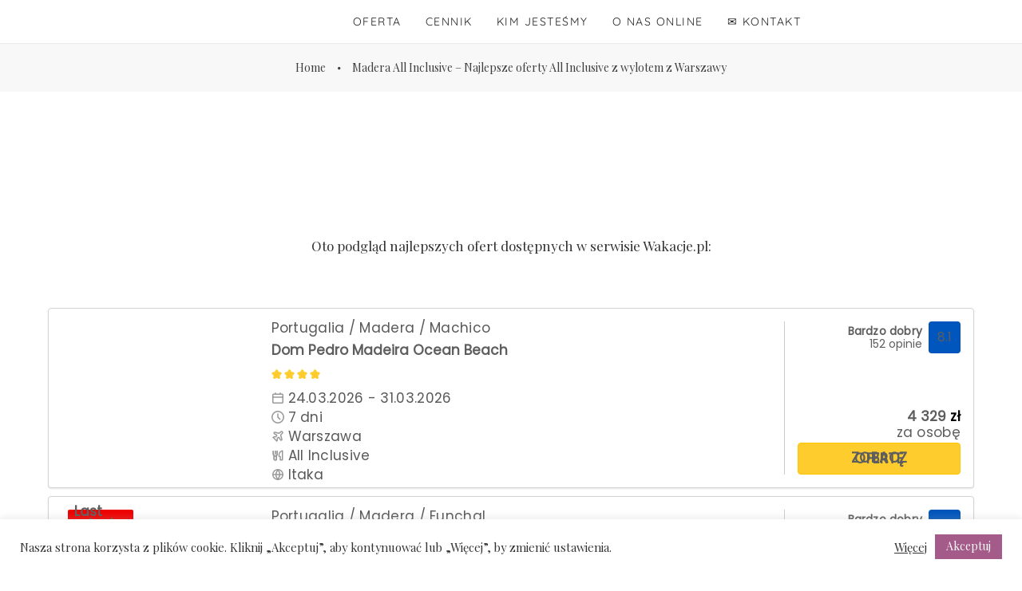

--- FILE ---
content_type: text/html; charset=UTF-8
request_url: https://slubnamaderze.pl/madera-all-inclusive-wylot-z-warszawy/
body_size: 44077
content:
<!doctype html>
<html lang="en-US" class="no-js">
<head>
    <meta charset="UTF-8">
    <meta name="viewport" content="width=device-width, initial-scale=1">
    <link rel="profile" href="https://gmpg.org/xfn/11">
    <meta name='robots' content='index, follow, max-image-preview:large, max-snippet:-1, max-video-preview:-1' />
	<style>img:is([sizes="auto" i], [sizes^="auto," i]) { contain-intrinsic-size: 3000px 1500px }</style>
	
	<!-- This site is optimized with the Yoast SEO plugin v26.2 - https://yoast.com/wordpress/plugins/seo/ -->
	<title>Madera All Inclusive - Najlepsze oferty All Inclusive z wylotem z Warszawy​​</title>
	<meta name="description" content="Najlepsze oferty wczasów all inclusive na Maderze - wylot z Warszawy. Najlepsze hotele all inclusive na Maderze." />
	<link rel="canonical" href="https://slubnamaderze.pl/madera-all-inclusive-wylot-z-warszawy/" />
	<meta property="og:locale" content="en_US" />
	<meta property="og:type" content="article" />
	<meta property="og:title" content="Madera All Inclusive - Najlepsze oferty All Inclusive z wylotem z Warszawy​​" />
	<meta property="og:description" content="Najlepsze oferty wczasów all inclusive na Maderze - wylot z Warszawy. Najlepsze hotele all inclusive na Maderze." />
	<meta property="og:url" content="https://slubnamaderze.pl/madera-all-inclusive-wylot-z-warszawy/" />
	<meta property="og:site_name" content="Ślub na Maderze" />
	<meta property="article:modified_time" content="2021-07-28T12:58:06+00:00" />
	<meta property="og:image" content="https://slubnamaderze.pl/wp-content/uploads/2021/07/20210629_1402370.jpg" />
	<meta property="og:image:width" content="840" />
	<meta property="og:image:height" content="630" />
	<meta property="og:image:type" content="image/jpeg" />
	<meta name="twitter:card" content="summary_large_image" />
	<meta name="twitter:label1" content="Est. reading time" />
	<meta name="twitter:data1" content="2 minutes" />
	<script type="application/ld+json" class="yoast-schema-graph">{"@context":"https://schema.org","@graph":[{"@type":"WebPage","@id":"https://slubnamaderze.pl/madera-all-inclusive-wylot-z-warszawy/","url":"https://slubnamaderze.pl/madera-all-inclusive-wylot-z-warszawy/","name":"Madera All Inclusive - Najlepsze oferty All Inclusive z wylotem z Warszawy​​","isPartOf":{"@id":"https://slubnamaderze.pl/#website"},"primaryImageOfPage":{"@id":"https://slubnamaderze.pl/madera-all-inclusive-wylot-z-warszawy/#primaryimage"},"image":{"@id":"https://slubnamaderze.pl/madera-all-inclusive-wylot-z-warszawy/#primaryimage"},"thumbnailUrl":"https://slubnamaderze.pl/wp-content/uploads/2021/07/20210629_1402370.jpg","datePublished":"2021-05-27T18:40:38+00:00","dateModified":"2021-07-28T12:58:06+00:00","description":"Najlepsze oferty wczasów all inclusive na Maderze - wylot z Warszawy. Najlepsze hotele all inclusive na Maderze.","breadcrumb":{"@id":"https://slubnamaderze.pl/madera-all-inclusive-wylot-z-warszawy/#breadcrumb"},"inLanguage":"en-US","potentialAction":[{"@type":"ReadAction","target":["https://slubnamaderze.pl/madera-all-inclusive-wylot-z-warszawy/"]}]},{"@type":"ImageObject","inLanguage":"en-US","@id":"https://slubnamaderze.pl/madera-all-inclusive-wylot-z-warszawy/#primaryimage","url":"https://slubnamaderze.pl/wp-content/uploads/2021/07/20210629_1402370.jpg","contentUrl":"https://slubnamaderze.pl/wp-content/uploads/2021/07/20210629_1402370.jpg","width":840,"height":630},{"@type":"BreadcrumbList","@id":"https://slubnamaderze.pl/madera-all-inclusive-wylot-z-warszawy/#breadcrumb","itemListElement":[{"@type":"ListItem","position":1,"name":"Strona główna","item":"https://slubnamaderze.pl/"},{"@type":"ListItem","position":2,"name":"Madera All Inclusive &#8211; Najlepsze oferty All Inclusive z wylotem z Warszawy​​"}]},{"@type":"WebSite","@id":"https://slubnamaderze.pl/#website","url":"https://slubnamaderze.pl/","name":"Ślub na Maderze","description":"Śluby na Maderze i Porto Santo","publisher":{"@id":"https://slubnamaderze.pl/#organization"},"potentialAction":[{"@type":"SearchAction","target":{"@type":"EntryPoint","urlTemplate":"https://slubnamaderze.pl/?s={search_term_string}"},"query-input":{"@type":"PropertyValueSpecification","valueRequired":true,"valueName":"search_term_string"}}],"inLanguage":"en-US"},{"@type":"Organization","@id":"https://slubnamaderze.pl/#organization","name":"Slubnamaderze.pl","url":"https://slubnamaderze.pl/","logo":{"@type":"ImageObject","inLanguage":"en-US","@id":"https://slubnamaderze.pl/#/schema/logo/image/","url":"https://slubnamaderze.pl/wp-content/uploads/2019/03/sytm-logo.png","contentUrl":"https://slubnamaderze.pl/wp-content/uploads/2019/03/sytm-logo.png","width":300,"height":100,"caption":"Slubnamaderze.pl"},"image":{"@id":"https://slubnamaderze.pl/#/schema/logo/image/"}}]}</script>
	<!-- / Yoast SEO plugin. -->


<link rel='dns-prefetch' href='//fonts.googleapis.com' />
<link href='https://fonts.gstatic.com' crossorigin rel='preconnect' />
<link rel="alternate" type="application/rss+xml" title="Ślub na Maderze &raquo; Feed" href="https://slubnamaderze.pl/feed/" />
<link rel="alternate" type="application/rss+xml" title="Ślub na Maderze &raquo; Comments Feed" href="https://slubnamaderze.pl/comments/feed/" />
<style type="text/css">.brave_popup{display:none}</style><script data-no-optimize="1"> var brave_popup_data = {}; var bravepop_emailValidation=false; var brave_popup_videos = {};  var brave_popup_formData = {};var brave_popup_adminUser = false; var brave_popup_pageInfo = {"type":"single","pageID":5117,"singleType":"page"};  var bravepop_emailSuggestions={};</script><script type="text/javascript">
/* <![CDATA[ */
window._wpemojiSettings = {"baseUrl":"https:\/\/s.w.org\/images\/core\/emoji\/16.0.1\/72x72\/","ext":".png","svgUrl":"https:\/\/s.w.org\/images\/core\/emoji\/16.0.1\/svg\/","svgExt":".svg","source":{"concatemoji":"https:\/\/slubnamaderze.pl\/wp-includes\/js\/wp-emoji-release.min.js?ver=6.8.3"}};
/*! This file is auto-generated */
!function(s,n){var o,i,e;function c(e){try{var t={supportTests:e,timestamp:(new Date).valueOf()};sessionStorage.setItem(o,JSON.stringify(t))}catch(e){}}function p(e,t,n){e.clearRect(0,0,e.canvas.width,e.canvas.height),e.fillText(t,0,0);var t=new Uint32Array(e.getImageData(0,0,e.canvas.width,e.canvas.height).data),a=(e.clearRect(0,0,e.canvas.width,e.canvas.height),e.fillText(n,0,0),new Uint32Array(e.getImageData(0,0,e.canvas.width,e.canvas.height).data));return t.every(function(e,t){return e===a[t]})}function u(e,t){e.clearRect(0,0,e.canvas.width,e.canvas.height),e.fillText(t,0,0);for(var n=e.getImageData(16,16,1,1),a=0;a<n.data.length;a++)if(0!==n.data[a])return!1;return!0}function f(e,t,n,a){switch(t){case"flag":return n(e,"\ud83c\udff3\ufe0f\u200d\u26a7\ufe0f","\ud83c\udff3\ufe0f\u200b\u26a7\ufe0f")?!1:!n(e,"\ud83c\udde8\ud83c\uddf6","\ud83c\udde8\u200b\ud83c\uddf6")&&!n(e,"\ud83c\udff4\udb40\udc67\udb40\udc62\udb40\udc65\udb40\udc6e\udb40\udc67\udb40\udc7f","\ud83c\udff4\u200b\udb40\udc67\u200b\udb40\udc62\u200b\udb40\udc65\u200b\udb40\udc6e\u200b\udb40\udc67\u200b\udb40\udc7f");case"emoji":return!a(e,"\ud83e\udedf")}return!1}function g(e,t,n,a){var r="undefined"!=typeof WorkerGlobalScope&&self instanceof WorkerGlobalScope?new OffscreenCanvas(300,150):s.createElement("canvas"),o=r.getContext("2d",{willReadFrequently:!0}),i=(o.textBaseline="top",o.font="600 32px Arial",{});return e.forEach(function(e){i[e]=t(o,e,n,a)}),i}function t(e){var t=s.createElement("script");t.src=e,t.defer=!0,s.head.appendChild(t)}"undefined"!=typeof Promise&&(o="wpEmojiSettingsSupports",i=["flag","emoji"],n.supports={everything:!0,everythingExceptFlag:!0},e=new Promise(function(e){s.addEventListener("DOMContentLoaded",e,{once:!0})}),new Promise(function(t){var n=function(){try{var e=JSON.parse(sessionStorage.getItem(o));if("object"==typeof e&&"number"==typeof e.timestamp&&(new Date).valueOf()<e.timestamp+604800&&"object"==typeof e.supportTests)return e.supportTests}catch(e){}return null}();if(!n){if("undefined"!=typeof Worker&&"undefined"!=typeof OffscreenCanvas&&"undefined"!=typeof URL&&URL.createObjectURL&&"undefined"!=typeof Blob)try{var e="postMessage("+g.toString()+"("+[JSON.stringify(i),f.toString(),p.toString(),u.toString()].join(",")+"));",a=new Blob([e],{type:"text/javascript"}),r=new Worker(URL.createObjectURL(a),{name:"wpTestEmojiSupports"});return void(r.onmessage=function(e){c(n=e.data),r.terminate(),t(n)})}catch(e){}c(n=g(i,f,p,u))}t(n)}).then(function(e){for(var t in e)n.supports[t]=e[t],n.supports.everything=n.supports.everything&&n.supports[t],"flag"!==t&&(n.supports.everythingExceptFlag=n.supports.everythingExceptFlag&&n.supports[t]);n.supports.everythingExceptFlag=n.supports.everythingExceptFlag&&!n.supports.flag,n.DOMReady=!1,n.readyCallback=function(){n.DOMReady=!0}}).then(function(){return e}).then(function(){var e;n.supports.everything||(n.readyCallback(),(e=n.source||{}).concatemoji?t(e.concatemoji):e.wpemoji&&e.twemoji&&(t(e.twemoji),t(e.wpemoji)))}))}((window,document),window._wpemojiSettings);
/* ]]> */
</script>
<link rel='stylesheet' id='opal-boostrap-css' href='https://slubnamaderze.pl/wp-content/themes/dreama/assets/css/opal-boostrap.css?ver=6.8.3' type='text/css' media='all' />
<link rel='stylesheet' id='dreama-style-css' href='https://slubnamaderze.pl/wp-content/themes/dreama/style.css?ver=6.8.3' type='text/css' media='all' />
<style id='dreama-style-inline-css' type='text/css'>
body, input, button, button[type="submit"], select, textarea{font-family:"Muli", -apple-system, BlinkMacSystemFont, "Segoe UI", Roboto, "Helvetica Neue", Arial, sans-serif;font-weight:400;color:#3a3a3a}html { font-size:17px;}.c-heading{color:#222222;}.c-primary{color:#e8b275;}.bg-primary{background-color:#e8b275;}.b-primary{border-color:#e8b275;}.button-primary:hover{background-color:#e09948;border-color:#e09948;}.c-secondary {color:#666b7e;}.bg-secondary {background-color:#666b7e;}.b-secondary{border-color:#666b7e;}.button-secondary:hover{background-color:#4f5363;}input[type="text"]::placeholder,input[type="email"]::placeholder,input[type="url"]::placeholder,input[type="password"]::placeholder,input[type="search"]::placeholder,input[type="number"]::placeholder,input[type="tel"]::placeholder,input[type="range"]::placeholder,input[type="date"]::placeholder,input[type="month"]::placeholder,input[type="week"]::placeholder,input[type="time"]::placeholder,input[type="datetime"]::placeholder,input[type="datetime-local"]::placeholder,input[type="color"]::placeholder,input[type="text"],input[type="email"],input[type="url"],input[type="password"],input[type="search"],input[type="number"],input[type="tel"],input[type="range"],input[type="date"],input[type="month"],input[type="week"],input[type="time"],input[type="datetime"],input[type="datetime-local"],input[type="color"],textarea::placeholder,textarea,a,.mainmenu-container li a span,.comment-metadata,.comment-metadata a,.widget.widget_archive a,.widget.widget_categories a,.widget.widget_nav_menu a,.widget.widget_meta a,.widget.widget_pages a,.c-body,.site-header-account .account-links-menu li a,.site-header-account .account-dashboard li a,.comment-form label,.comment-form a,.widget .tagcloud a,.widget.widget_tag_cloud a,.cart-collaterals .cart_totals th,#payment .payment_methods li.woocommerce-notice,#payment .payment_methods li.woocommerce-notice--info,#payment .payment_methods li.woocommerce-info,table.woocommerce-checkout-review-order-table th,.single-product .stock.out-of-stock,.opal-style-1.search-form-wapper .search-submit span,.opal-style-1.search-form-wapper .search-submit span:before,.woo-variation-swatches-stylesheet-disabled .variable-items-wrapper .variable-item.button-variable-item:not(.radio-variable-item):after,.elementor-progress-percentage,.woocommerce-shipping-fields .select2-container--default .select2-selection--single .select2-selection__rendered,.woocommerce-billing-fields .select2-container--default .select2-selection--single .select2-selection__rendered,.opal-currency_switcher .list-currency button[type="submit"],.select-items div {color:#3a3a3a; }.widget-area strong,h1,h2,h3,h4,h5,h6,.h1,.h2,h3.entry-title,.h3,.comments-title,.comment-respond .comment-reply-title,.h4,.h5,.h6,blockquote,blockquote a,th,.main-navigation:not(.navigation-dark) .top-menu > li > a,.mainmenu-container ul ul .menu-item > a:hover,.mainmenu-container ul ul .menu-item > a:active,.mainmenu-container ul ul .menu-item > a:focus,.entry-meta .entry-category a:not(:hover),.entry-content blockquote cite a,.entry-content strong,.entry-content dt,.entry-content th,.entry-content dt a,.entry-content th a,body.single-post .navigation .nav-link a,.comment-content strong,.comment-author,.comment-author a,.comment-metadata a.comment-edit-link,.comment-reply-link,.comment-content table th,.comment-content table td a,.comment-content dt,.elementor-element .elementor-widget-wp-widget-recent-posts .title-post a,.widget a,h2.widget-title,h2.widgettitle,.widget_rss .rss-date,.widget_rss li cite,.c-heading,.form-group .form-row label,fieldset legend,.author-wrapper .author-name,.page .entry-header .entry-title,.search .site-content .page-title,.site-header-account .login-form-title,table.shop_table_responsive tbody th,.site-header-cart .widget_shopping_cart p.total .woocommerce-Price-amount,.site-header-cart .shopping_cart_nav p.total .woocommerce-Price-amount,.filter-close,table.cart:not(.wishlist_table) th,.cart-collaterals .cart_totals .order-total .woocommerce-Price-amount,.cart-collaterals .cart_totals .amount,.woocommerce-checkout .woocommerce-form-coupon-toggle .woocommerce-info,#payment .payment_methods > .wc_payment_method > label,table.woocommerce-checkout-review-order-table .order-total .woocommerce-Price-amount,table.woocommerce-checkout-review-order-table .product-name,.woocommerce-billing-fields label,.woocommerce-billing-fields > h3,.cart th,.shop_table th,.woocommerce-account .woocommerce-MyAccount-content strong,.woocommerce-account .woocommerce-MyAccount-content .woocommerce-Price-amount,.osf-sorting .display-mode button.active,.osf-sorting .display-mode button:hover,.woocommerce-Tabs-panel table.shop_attributes th,#osf-accordion-container table.shop_attributes th,.woocommerce-tabs#osf-accordion-container [data-accordion] [data-control],.elementor-widget-progress .elementor-title,.elementor-widget-opal-image-hotspots .elementor-accordion .elementor-tab-title,.elementor-teams-wrapper .elementor-team-name,.wishlist_table .product-price {color:#222222; }.mainmenu-container li.current-menu-parent > a,.mainmenu-container .menu-item > a:hover,.menu-toggle,.site-header .header-group .search-submit:hover,.site-header .header-group .search-submit:focus,.pbr-social-share a:hover,body.single-post .navigation > div:hover .thumbnail-nav,body.single-post .navigation > div:hover a,body.single-post .navigation > div:hover b,body.single-post .navigation .next-nav:hover .thumbnail-nav,body.single-post .navigation .next-nav:hover a,.error404 .error-404 h1,.error404 .sub-h2-1,.breadcrumb a:hover,.breadcrumb a:hover span,.comment-author a:hover,.comment-metadata a:hover,.opal-comment-4 .comment-reply-link,.elementor-element .elementor-widget-wp-widget-recent-posts .title-post a:hover,.widget a:hover,.widget a:focus,.widget.widget_archive a:hover,.widget.widget_archive a:focus,.widget.widget_categories a:hover,.widget.widget_categories a:focus,.widget.widget_nav_menu a:hover,.widget.widget_nav_menu a:focus,.widget.widget_meta a:hover,.widget.widget_meta a:focus,.widget.widget_pages a:hover,.widget.widget_pages a:focus,.title-with-icon:before,.widget_recent_entries li a:hover,.widget_recent_entries li a:active,.widget_search button[type="submit"],.widget .tagcloud a:hover,.widget .tagcloud a:focus,.widget.widget_tag_cloud a:hover,.widget.widget_tag_cloud a:focus,.button-outline-primary,.elementor-wpcf7-button-outline_primary input[type="button"],.elementor-wpcf7-button-outline_primary input[type="submit"],.elementor-wpcf7-button-outline_primary button[type="submit"],.widget_shopping_cart .buttons .button:nth-child(odd),.elementor-element .elementor-button-outline_primary .elementor-button,.c-primary,.navigation-button .menu-toggle:hover,.navigation-button .menu-toggle:focus,.entry-title a:hover,.entry-content blockquote cite a:hover,.site-header-account .account-dropdown a.register-link,.site-header-account .account-dropdown a.lostpass-link,.site-header-account .account-links-menu li a:hover,.site-header-account .account-dashboard li a:hover,.comment-form a:hover,.wp_widget_tag_cloud a:hover,.wp_widget_tag_cloud a:focus,#secondary .elementor-widget-container h5:first-of-type,.elementor-nav-menu-popup .mfp-close,.site-header-cart .widget_shopping_cart .product_list_widget li a:hover,.site-header-cart .widget_shopping_cart .product_list_widget li a:focus,.site-header-cart .shopping_cart_nav .product_list_widget li a:hover,.site-header-cart .shopping_cart_nav .product_list_widget li a:focus,.site-header-cart .woocommerce-mini-cart__empty-message:before,.woocommerce-checkout .woocommerce-form-coupon-toggle .woocommerce-info a,.woocommerce-checkout .woocommerce-form-coupon-toggle .woocommerce-info a:hover,.woocommerce-privacy-policy-link,.opal-currency_switcher .list-currency button[type="submit"]:hover,.opal-currency_switcher .list-currency li.active button[type="submit"],ul.products li.product.osf-product-list .price,ul.products li.product .posfed_in a:hover,.select-items div:hover,.single-product div.product .woocommerce-product-gallery .woocommerce-product-gallery__trigger:hover,.button-wrapper #chart-button,.product_list_widget a:hover,.product_list_widget a:active,.product_list_widget a:focus,.woocommerce-product-list a:hover,.woocommerce-product-list a:active,.woocommerce-product-list a:focus,#secondary .elementor-widget-wp-widget-recent-posts a,.elementor-element .elementor-button-outline_primary .elementor-button .elementor-button-icon,.contactform-content .form-title,.elementor-widget-heading .icon_before,.elementor-widget-heading .icon_after,.elementor-widget-opal-image-hotspots .elementor-accordion .elementor-tab-title.elementor-active,.single-portfolio-summary-meta .entry-category a,.single-portfolio-summary-meta .entry-category span,.single-portfolio-summary-meta .entry-category time,.single-portfolio-summary-meta .entry-date a,.single-portfolio-summary-meta .entry-date span,.single-portfolio-summary-meta .entry-date time,.single-portfolio-summary-meta .event-tags a,.single-portfolio-summary-meta .event-tags span,.single-portfolio-summary-meta .event-tags time,.opal-timeline:before,.header-button i,.header-button:hover,.header-button:focus,.opal-canvas-filter .widget.widget_product_categories ul li a:hover,.opal-canvas-filter .widget.widget_product_categories ul li.current-cat a,.woocommerce-MyAccount-navigation ul li.is-active a,.single-product div.product .entry-summary .yith-wcwl-add-to-wishlist > div > a:hover:before,.single-product div.product .entry-summary .compare:hover:before,.single-product div.product .product_meta .sku_wrapper a:hover,.single-product div.product .product_meta .posted_in a:hover,.single-product div.product .product_meta .tagged_as a:hover,.single-product div.product .pbr-social-share a:hover,.widget_price_filter .price_slider_amount .price_label span,.woo-variation-swatches-stylesheet-disabled .variable-items-wrapper .variable-item.button-variable-item:not(.radio-variable-item):hover,.woo-variation-swatches-stylesheet-disabled .variable-items-wrapper .variable-item.button-variable-item.selected:not(.radio-variable-item),.product-style-1 li.product h2 a:hover,.product-style-1 li.product h3 a:hover,.product-style-1 li.product .woocommerce-loop-product__title a:hover {color:#e8b275; }.f-primary,.button-decor svg {fill:#e8b275; }.mp-level::-webkit-scrollbar-thumb,.page-numbers:not(ul):not(.dots):hover,.page-numbers:not(ul):not(.dots):focus,.page-numbers.current:not(ul):not(.dots),.comments-link span,.page-links a:hover .page-number,.page-links a:focus .page-number,.page-links > .page-number,.error404 .return-homepage,.wp_widget_tag_cloud a:hover:before,.wp_widget_tag_cloud a:focus:before,.button-primary,input[type="reset"],input.secondary[type="button"],input.secondary[type="reset"],input.secondary[type="submit"],.page .edit-link a.post-edit-link,.scrollup,.comment-form .form-submit input[type="submit"],.elementor-wpcf7-button-primary input[type="button"][type="submit"],.elementor-wpcf7-button-primary input[type="submit"],.elementor-wpcf7-button-primary button[type="submit"],.wc-proceed-to-checkout .button,.woocommerce-cart .return-to-shop a,.wishlist_table .product-add-to-cart a.button,.woocommerce-MyAccount-content .woocommerce-Pagination .woocommerce-button,.widget_shopping_cart .buttons .button,.button-default:hover,.more-link:hover,.elementor-element .elementor-button-primary .elementor-button,.button-outline-primary:hover,.elementor-wpcf7-button-outline_primary input:hover[type="button"],.elementor-wpcf7-button-outline_primary input:hover[type="submit"],.elementor-wpcf7-button-outline_primary button:hover[type="submit"],.widget_shopping_cart .buttons .button:hover:nth-child(odd),.button-outline-primary:active,.elementor-wpcf7-button-outline_primary input:active[type="button"],.elementor-wpcf7-button-outline_primary input:active[type="submit"],.elementor-wpcf7-button-outline_primary button:active[type="submit"],.widget_shopping_cart .buttons .button:active:nth-child(odd),.button-outline-primary.active,.elementor-wpcf7-button-outline_primary input.active[type="button"],.elementor-wpcf7-button-outline_primary input.active[type="submit"],.elementor-wpcf7-button-outline_primary button.active[type="submit"],.widget_shopping_cart .buttons .active.button:nth-child(odd),.show > .button-outline-primary.dropdown-toggle,.elementor-wpcf7-button-outline_primary .show > input.dropdown-toggle[type="button"],.elementor-wpcf7-button-outline_primary .show > input.dropdown-toggle[type="submit"],.elementor-wpcf7-button-outline_primary .show > button.dropdown-toggle[type="submit"],.widget_shopping_cart .buttons .show > .dropdown-toggle.button:nth-child(odd),.elementor-element .elementor-button-outline_primary .elementor-button:hover,.elementor-element .elementor-button-outline_primary .elementor-button:active,.elementor-element .elementor-button-outline_primary .elementor-button:focus,.bg-primary,.elementor-widget-divider .elementor-divider-separator:before,.elementor-flip-box__front,.elementor-widget-opal-image-hotspots .scrollbar-inner > .scroll-element .scroll-bar,.opal-image-hotspots-main-icons .opal-image-hotspots-icon,.elementor-widget-opal-image-gallery .gallery-item-overlay,.elementor-widget-opal-image-gallery .elementor-galerry__filter.elementor-active,.timeline-item .timeline-icon,.notification-added-to-cart .ns-content,#payment .place-order .button:hover,form.register .button[type="submit"]:hover,li.product .time,.shop-action a[class*="product_type_"]:hover,.shop-action a.loading[class*="product_type_"],.shop-action .yith-wcqv-button:hover,.shop-action .yith-wcwl-add-to-wishlist > div > a:hover,.shop-action .compare:hover,.shop-action .yith-wcwl-add-to-wishlist > div > a:hover + .opal-loading-wislist:before,.single-product[class*="opal-comment-form"] .comment-form .form-submit .submit:hover,.single-product[class*="opal-comment-form"] .comment-form .form-submit .submit:active,.single-product[class*="opal-comment-form"] .comment-form .form-submit .submit:focus,.single-product .single_add_to_cart_button:hover,.single-product .single_add_to_cart_button.disabled[type="submit"]:hover,.single-product .woocommerce-tabs .wc-tabs .active a,.woocommerce-tabs ul.tabs li a:hover,.widget_price_filter .ui-slider .ui-slider-range,.handheld-footer-bar .cart .footer-cart-contents .count {background-color:#e8b275; }.button-primary,input[type="reset"],input.secondary[type="button"],input.secondary[type="reset"],input.secondary[type="submit"],.page .edit-link a.post-edit-link,.error404 .return-homepage,.scrollup,.comment-form .form-submit input[type="submit"],.elementor-wpcf7-button-primary input[type="button"][type="submit"],.elementor-wpcf7-button-primary input[type="submit"],.elementor-wpcf7-button-primary button[type="submit"],.wc-proceed-to-checkout .button,.woocommerce-cart .return-to-shop a,.wishlist_table .product-add-to-cart a.button,.woocommerce-MyAccount-content .woocommerce-Pagination .woocommerce-button,.widget_shopping_cart .buttons .button,.button-secondary,input[type="button"],input[type="submit"],button[type="submit"],.secondary-button .search-submit,.elementor-wpcf7-button-secondary input[type="button"][type="submit"],.elementor-wpcf7-button-secondary input[type="submit"],.elementor-wpcf7-button-secondary button[type="submit"],.form-control:focus,input[type="text"]:focus,input[type="email"]:focus,input[type="url"]:focus,input[type="password"]:focus,input[type="search"]:focus,input[type="number"]:focus,input[type="tel"]:focus,input[type="range"]:focus,input[type="date"]:focus,input[type="month"]:focus,input[type="week"]:focus,input[type="time"]:focus,input[type="datetime"]:focus,input[type="datetime-local"]:focus,input[type="color"]:focus,textarea:focus,.opal-pagination-3 .page-numbers.current:not(ul):not(.dots),.opal-pagination-3 .page-numbers:not(ul):not(.dots):focus,.opal-pagination-3 .page-numbers:not(ul):not(.dots):hover,.opal-pagination-4 .page-numbers.current:not(ul):not(.dots),.opal-pagination-4 .page-numbers:not(ul):not(.dots):focus,.opal-pagination-4 .page-numbers:not(ul):not(.dots):hover,.widget .tagcloud a:hover,.widget .tagcloud a:focus,.widget.widget_tag_cloud a:hover,.widget.widget_tag_cloud a:focus,.wp_widget_tag_cloud a:hover:after,.wp_widget_tag_cloud a:focus:after,.wp_widget_tag_cloud a:hover,.wp_widget_tag_cloud a:focus,.button-default:hover,.more-link:hover,.elementor-element .elementor-button-primary .elementor-button,.button-outline-primary,.elementor-wpcf7-button-outline_primary input[type="button"],.elementor-wpcf7-button-outline_primary input[type="submit"],.elementor-wpcf7-button-outline_primary button[type="submit"],.widget_shopping_cart .buttons .button:nth-child(odd),.elementor-element .elementor-button-outline_primary .elementor-button,.button-outline-primary:hover,.elementor-wpcf7-button-outline_primary input:hover[type="button"],.elementor-wpcf7-button-outline_primary input:hover[type="submit"],.elementor-wpcf7-button-outline_primary button:hover[type="submit"],.widget_shopping_cart .buttons .button:hover:nth-child(odd),.button-outline-primary:active,.elementor-wpcf7-button-outline_primary input:active[type="button"],.elementor-wpcf7-button-outline_primary input:active[type="submit"],.elementor-wpcf7-button-outline_primary button:active[type="submit"],.widget_shopping_cart .buttons .button:active:nth-child(odd),.button-outline-primary.active,.elementor-wpcf7-button-outline_primary input.active[type="button"],.elementor-wpcf7-button-outline_primary input.active[type="submit"],.elementor-wpcf7-button-outline_primary button.active[type="submit"],.widget_shopping_cart .buttons .active.button:nth-child(odd),.show > .button-outline-primary.dropdown-toggle,.elementor-wpcf7-button-outline_primary .show > input.dropdown-toggle[type="button"],.elementor-wpcf7-button-outline_primary .show > input.dropdown-toggle[type="submit"],.elementor-wpcf7-button-outline_primary .show > button.dropdown-toggle[type="submit"],.widget_shopping_cart .buttons .show > .dropdown-toggle.button:nth-child(odd),.elementor-element .elementor-button-outline_primary .elementor-button:hover,.elementor-element .elementor-button-outline_primary .elementor-button:active,.elementor-element .elementor-button-outline_primary .elementor-button:focus,.b-primary,.elementor-widget-opal-image-gallery .elementor-galerry__filter.elementor-active:before,.single-portfolio-navigation .nav-link:hover,.single-portfolio-navigation .nav-link:hover:before,#payment .place-order .button:hover,form.register .button[type="submit"]:hover,.single-product[class*="opal-comment-form"] .comment-form .form-submit .submit:hover,.single-product[class*="opal-comment-form"] .comment-form .form-submit .submit:active,.single-product[class*="opal-comment-form"] .comment-form .form-submit .submit:focus,.single-product .single_add_to_cart_button:hover,.single-product .single_add_to_cart_button.disabled[type="submit"]:hover,.osf-product-deal .woocommerce-product-list .opal-countdown .day,.otf-product-recently-content li:hover .product-thumbnail img {border-color:#e8b275; }blockquote {border-left-color:#e8b275; }.btn-link:focus,.elementor-element .elementor-button-link .elementor-button:focus,.btn-link:hover,.elementor-element .elementor-button-link .elementor-button:hover,.button-link:focus,.button-link:hover,a:hover,a:active,.widget_search button[type="submit"]:hover,.widget_search button[type="submit"]:focus {color:#e09948; }.button-primary:hover,input:hover[type="reset"],input.secondary:hover[type="button"],input.secondary:hover[type="submit"],.page .edit-link a.post-edit-link:hover,.error404 .return-homepage:hover,.scrollup:hover,.comment-form .form-submit input:hover[type="submit"],.elementor-wpcf7-button-primary input:hover[type="submit"],.elementor-wpcf7-button-primary button:hover[type="submit"],.wc-proceed-to-checkout .button:hover,.woocommerce-cart .return-to-shop a:hover,.wishlist_table .product-add-to-cart a.button:hover,.woocommerce-MyAccount-content .woocommerce-Pagination .woocommerce-button:hover,.widget_shopping_cart .buttons .button:hover,.button-primary:active,input:active[type="reset"],input.secondary:active[type="button"],input.secondary:active[type="submit"],.page .edit-link a.post-edit-link:active,.error404 .return-homepage:active,.scrollup:active,.comment-form .form-submit input:active[type="submit"],.elementor-wpcf7-button-primary input:active[type="submit"],.elementor-wpcf7-button-primary button:active[type="submit"],.wc-proceed-to-checkout .button:active,.woocommerce-cart .return-to-shop a:active,.wishlist_table .product-add-to-cart a.button:active,.woocommerce-MyAccount-content .woocommerce-Pagination .woocommerce-button:active,.widget_shopping_cart .buttons .button:active,.button-primary.active,input.active[type="reset"],input.active.secondary[type="button"],input.active.secondary[type="submit"],.page .edit-link a.active.post-edit-link,.error404 .active.return-homepage,.active.scrollup,.comment-form .form-submit input.active[type="submit"],.elementor-wpcf7-button-primary input.active[type="submit"],.elementor-wpcf7-button-primary button.active[type="submit"],.wc-proceed-to-checkout .active.button,.woocommerce-cart .return-to-shop a.active,.wishlist_table .product-add-to-cart a.active.button,.woocommerce-MyAccount-content .woocommerce-Pagination .active.woocommerce-button,.widget_shopping_cart .buttons .active.button,.show > .button-primary.dropdown-toggle,.show > input.dropdown-toggle[type="reset"],.show > input.dropdown-toggle.secondary[type="button"],.show > input.dropdown-toggle.secondary[type="submit"],.page .edit-link .show > a.dropdown-toggle.post-edit-link,.error404 .show > .dropdown-toggle.return-homepage,.show > .dropdown-toggle.scrollup,.comment-form .form-submit .show > input.dropdown-toggle[type="submit"],.elementor-wpcf7-button-primary .show > input.dropdown-toggle[type="submit"],.elementor-wpcf7-button-primary .show > button.dropdown-toggle[type="submit"],.wc-proceed-to-checkout .show > .dropdown-toggle.button,.woocommerce-cart .return-to-shop .show > a.dropdown-toggle,.wishlist_table .product-add-to-cart .show > a.dropdown-toggle.button,.woocommerce-MyAccount-content .woocommerce-Pagination .show > .dropdown-toggle.woocommerce-button,.widget_shopping_cart .buttons .show > .dropdown-toggle.button,.elementor-element .elementor-button-primary .elementor-button:hover,.elementor-element .elementor-button-primary .elementor-button:active,.elementor-element .elementor-button-primary .elementor-button:focus {background-color:#e09948; }.button-primary:active,input:active[type="reset"],.page .edit-link a.post-edit-link:active,.error404 .return-homepage:active,.scrollup:active,.comment-form .form-submit input:active[type="submit"],.elementor-wpcf7-button-primary input:active[type="submit"],.elementor-wpcf7-button-primary button:active[type="submit"],.wc-proceed-to-checkout .button:active,.woocommerce-cart .return-to-shop a:active,.wishlist_table .product-add-to-cart a.button:active,.woocommerce-MyAccount-content .woocommerce-Pagination .woocommerce-button:active,.widget_shopping_cart .buttons .button:active,.button-primary.active,input.active[type="reset"],.page .edit-link a.active.post-edit-link,.error404 .active.return-homepage,.active.scrollup,.comment-form .form-submit input.active[type="submit"],.elementor-wpcf7-button-primary input.active[type="submit"],.elementor-wpcf7-button-primary button.active[type="submit"],.wc-proceed-to-checkout .active.button,.woocommerce-cart .return-to-shop a.active,.wishlist_table .product-add-to-cart a.active.button,.woocommerce-MyAccount-content .woocommerce-Pagination .active.woocommerce-button,.widget_shopping_cart .buttons .active.button,.show > .button-primary.dropdown-toggle,.show > input.dropdown-toggle[type="reset"],.page .edit-link .show > a.dropdown-toggle.post-edit-link,.error404 .show > .dropdown-toggle.return-homepage,.show > .dropdown-toggle.scrollup,.comment-form .form-submit .show > input.dropdown-toggle[type="submit"],.elementor-wpcf7-button-primary .show > input.dropdown-toggle[type="submit"],.elementor-wpcf7-button-primary .show > button.dropdown-toggle[type="submit"],.wc-proceed-to-checkout .show > .dropdown-toggle.button,.woocommerce-cart .return-to-shop .show > a.dropdown-toggle,.wishlist_table .product-add-to-cart .show > a.dropdown-toggle.button,.woocommerce-MyAccount-content .woocommerce-Pagination .show > .dropdown-toggle.woocommerce-button,.widget_shopping_cart .buttons .show > .dropdown-toggle.button,.button-secondary:active,input:active[type="button"],input:active[type="submit"],button:active[type="submit"],.secondary-button .search-submit:active,.elementor-wpcf7-button-secondary input:active[type="submit"],.elementor-wpcf7-button-secondary button:active[type="submit"],.button-secondary.active,input.active[type="button"],input.active[type="submit"],button.active[type="submit"],.secondary-button .active.search-submit,.elementor-wpcf7-button-secondary input.active[type="submit"],.elementor-wpcf7-button-secondary button.active[type="submit"],.show > .button-secondary.dropdown-toggle,.show > input.dropdown-toggle[type="button"],.show > input.dropdown-toggle[type="submit"],.show > button.dropdown-toggle[type="submit"],.secondary-button .show > .dropdown-toggle.search-submit,.elementor-wpcf7-button-secondary .show > input.dropdown-toggle[type="submit"],.elementor-wpcf7-button-secondary .show > button.dropdown-toggle[type="submit"],.button-primary:hover,input:hover[type="reset"],input.secondary:hover[type="button"],input.secondary:hover[type="submit"],.page .edit-link a.post-edit-link:hover,.error404 .return-homepage:hover,.scrollup:hover,.comment-form .form-submit input:hover[type="submit"],.elementor-wpcf7-button-primary input:hover[type="submit"],.elementor-wpcf7-button-primary button:hover[type="submit"],.wc-proceed-to-checkout .button:hover,.woocommerce-cart .return-to-shop a:hover,.wishlist_table .product-add-to-cart a.button:hover,.woocommerce-MyAccount-content .woocommerce-Pagination .woocommerce-button:hover,.widget_shopping_cart .buttons .button:hover,.elementor-element .elementor-button-primary .elementor-button:hover,.elementor-element .elementor-button-primary .elementor-button:active,.elementor-element .elementor-button-primary .elementor-button:focus {border-color:#e09948; }.cat-tags-links .tags-links a,.error404 .sub-h2-2,.error404 .error-text,.button-outline-secondary,.elementor-wpcf7-button-outline_secondary input[type="button"][type="submit"],.elementor-wpcf7-button-outline_secondary input[type="submit"],.elementor-wpcf7-button-outline_secondary button[type="submit"],.elementor-element .elementor-button-outline_secondary .elementor-button,.c-secondary,.author-wrapper .author-name h6,.elementor-element .elementor-button-outline_secondary .elementor-button .elementor-button-icon,.contactform-content button.mfp-close {color:#666b7e; }.site-header .header-content .navigation-wrapper,.button-secondary,input[type="button"],input[type="submit"],button[type="submit"],.secondary-button .search-submit,.elementor-wpcf7-button-secondary input[type="button"][type="submit"],.elementor-wpcf7-button-secondary input[type="submit"],.elementor-wpcf7-button-secondary button[type="submit"],.elementor-button-secondary button[type="submit"],.elementor-button-secondary input[type="button"],.elementor-button-secondary input[type="submit"],.elementor-element .elementor-button-secondary .elementor-button,.button-outline-secondary:hover,.elementor-wpcf7-button-outline_secondary input:hover[type="submit"],.elementor-wpcf7-button-outline_secondary button:hover[type="submit"],.button-outline-secondary:active,.elementor-wpcf7-button-outline_secondary input:active[type="submit"],.elementor-wpcf7-button-outline_secondary button:active[type="submit"],.button-outline-secondary.active,.elementor-wpcf7-button-outline_secondary input.active[type="submit"],.elementor-wpcf7-button-outline_secondary button.active[type="submit"],.show > .button-outline-secondary.dropdown-toggle,.elementor-wpcf7-button-outline_secondary .show > input.dropdown-toggle[type="submit"],.elementor-wpcf7-button-outline_secondary .show > button.dropdown-toggle[type="submit"],.elementor-element .elementor-button-outline_secondary .elementor-button:hover,.elementor-element .elementor-button-outline_secondary .elementor-button:active,.elementor-element .elementor-button-outline_secondary .elementor-button:focus,.bg-secondary,#secondary .elementor-widget-wp-widget-categories a:before,.elementor-flip-box__back,#secondary .elementor-nav-menu a:before,.e--pointer-dot a:before {background-color:#666b7e; }.button-secondary,input[type="button"],input[type="submit"],button[type="submit"],.secondary-button .search-submit,.elementor-wpcf7-button-secondary input[type="button"][type="submit"],.elementor-wpcf7-button-secondary input[type="submit"],.elementor-wpcf7-button-secondary button[type="submit"],.elementor-button-secondary button[type="submit"],.elementor-button-secondary input[type="button"],.elementor-button-secondary input[type="submit"],.elementor-element .elementor-button-secondary .elementor-button,.button-outline-secondary,.elementor-wpcf7-button-outline_secondary input[type="button"][type="submit"],.elementor-wpcf7-button-outline_secondary input[type="submit"],.elementor-wpcf7-button-outline_secondary button[type="submit"],.elementor-element .elementor-button-outline_secondary .elementor-button,.button-outline-secondary:hover,.elementor-wpcf7-button-outline_secondary input:hover[type="submit"],.elementor-wpcf7-button-outline_secondary button:hover[type="submit"],.button-outline-secondary:active,.elementor-wpcf7-button-outline_secondary input:active[type="submit"],.elementor-wpcf7-button-outline_secondary button:active[type="submit"],.button-outline-secondary.active,.elementor-wpcf7-button-outline_secondary input.active[type="submit"],.elementor-wpcf7-button-outline_secondary button.active[type="submit"],.show > .button-outline-secondary.dropdown-toggle,.elementor-wpcf7-button-outline_secondary .show > input.dropdown-toggle[type="submit"],.elementor-wpcf7-button-outline_secondary .show > button.dropdown-toggle[type="submit"],.elementor-element .elementor-button-outline_secondary .elementor-button:hover,.elementor-element .elementor-button-outline_secondary .elementor-button:active,.elementor-element .elementor-button-outline_secondary .elementor-button:focus,.b-secondary {border-color:#666b7e; }.button-secondary:hover,input:hover[type="button"],input:hover[type="submit"],button:hover[type="submit"],.secondary-button .search-submit:hover,.elementor-wpcf7-button-secondary input:hover[type="submit"],.elementor-wpcf7-button-secondary button:hover[type="submit"],.button-secondary:active,input:active[type="button"],input:active[type="submit"],button:active[type="submit"],.secondary-button .search-submit:active,.elementor-wpcf7-button-secondary input:active[type="submit"],.elementor-wpcf7-button-secondary button:active[type="submit"],.button-secondary.active,input.active[type="button"],input.active[type="submit"],button.active[type="submit"],.secondary-button .active.search-submit,.elementor-wpcf7-button-secondary input.active[type="submit"],.elementor-wpcf7-button-secondary button.active[type="submit"],.show > .button-secondary.dropdown-toggle,.show > input.dropdown-toggle[type="button"],.show > input.dropdown-toggle[type="submit"],.show > button.dropdown-toggle[type="submit"],.secondary-button .show > .dropdown-toggle.search-submit,.elementor-wpcf7-button-secondary .show > input.dropdown-toggle[type="submit"],.elementor-wpcf7-button-secondary .show > button.dropdown-toggle[type="submit"],.elementor-button-secondary button[type="submit"]:hover,.elementor-button-secondary button[type="submit"]:active,.elementor-button-secondary button[type="submit"]:focus,.elementor-button-secondary input[type="button"]:hover,.elementor-button-secondary input[type="button"]:active,.elementor-button-secondary input[type="button"]:focus,.elementor-button-secondary input[type="submit"]:hover,.elementor-button-secondary input[type="submit"]:active,.elementor-button-secondary input[type="submit"]:focus,.elementor-element .elementor-button-secondary .elementor-button:hover,.elementor-element .elementor-button-secondary .elementor-button:active,.elementor-element .elementor-button-secondary .elementor-button:focus {background-color:#4f5363; }.button-secondary:hover,input:hover[type="button"],input:hover[type="submit"],button:hover[type="submit"],.secondary-button .search-submit:hover,.elementor-wpcf7-button-secondary input:hover[type="submit"],.elementor-wpcf7-button-secondary button:hover[type="submit"],.button-secondary:active,input:active[type="button"],input:active[type="submit"],button:active[type="submit"],.secondary-button .search-submit:active,.elementor-wpcf7-button-secondary input:active[type="submit"],.elementor-wpcf7-button-secondary button:active[type="submit"],.button-secondary.active,input.active[type="button"],input.active[type="submit"],button.active[type="submit"],.secondary-button .active.search-submit,.elementor-wpcf7-button-secondary input.active[type="submit"],.elementor-wpcf7-button-secondary button.active[type="submit"],.show > .button-secondary.dropdown-toggle,.show > input.dropdown-toggle[type="button"],.show > input.dropdown-toggle[type="submit"],.show > button.dropdown-toggle[type="submit"],.secondary-button .show > .dropdown-toggle.search-submit,.elementor-wpcf7-button-secondary .show > input.dropdown-toggle[type="submit"],.elementor-wpcf7-button-secondary .show > button.dropdown-toggle[type="submit"],.elementor-button-secondary button[type="submit"]:hover,.elementor-button-secondary button[type="submit"]:active,.elementor-button-secondary button[type="submit"]:focus,.elementor-button-secondary input[type="button"]:hover,.elementor-button-secondary input[type="button"]:active,.elementor-button-secondary input[type="button"]:focus,.elementor-button-secondary input[type="submit"]:hover,.elementor-button-secondary input[type="submit"]:active,.elementor-button-secondary input[type="submit"]:focus,.elementor-element .elementor-button-secondary .elementor-button:hover,.elementor-element .elementor-button-secondary .elementor-button:active,.elementor-element .elementor-button-secondary .elementor-button:focus {border-color:#4f5363; }.row,body.opal-default-content-layout-2cr #content .wrap,body.opal-content-layout-2cl #content .wrap,body.opal-content-layout-2cr #content .wrap,[data-opal-columns],.opal-archive-style-4.blog .site-main,.opal-archive-style-4.archive .site-main,.site-footer .widget-area,.opal-comment-form-2 .comment-form,.opal-comment-form-3 .comment-form,.opal-comment-form-4 .comment-form,.opal-comment-form-6 .comment-form,.widget .gallery,.elementor-element .gallery,.entry-gallery .gallery,.single .gallery,[data-elementor-columns],.opal-canvas-filter.top .opal-canvas-filter-wrap,.opal-canvas-filter.top .opal-canvas-filter-wrap section.WOOF_Widget .woof_redraw_zone,.woocommerce-cart .woocommerce,.woocommerce-billing-fields .woocommerce-billing-fields__field-wrapper,.woocommerce-MyAccount-content form[class^="woocommerce-"],.woocommerce-columns--addresses,form.track_order,.woocommerce-account .woocommerce,.woocommerce-Addresses,.woocommerce-address-fields__field-wrapper,ul.products,.osf-sorting,.single-product div.product {margin-right:-15px;margin-left:-15px;}.col-1,.col-2,[data-elementor-columns-mobile="6"] .column-item,.col-3,[data-elementor-columns-mobile="4"] .column-item,.col-4,.opal-comment-form-2 .comment-form .comment-form-author,.opal-comment-form-3 .comment-form .comment-form-author,.opal-comment-form-2 .comment-form .comment-form-email,.opal-comment-form-3 .comment-form .comment-form-email,.opal-comment-form-2 .comment-form .comment-form-url,.opal-comment-form-3 .comment-form .comment-form-url,[data-elementor-columns-mobile="3"] .column-item,.col-5,.col-6,.opal-comment-form-4 .comment-form .comment-form-author,.opal-comment-form-4 .comment-form .comment-form-email,.opal-comment-form-4 .comment-form .comment-form-url,.opal-comment-form-6 .comment-form .comment-form-author,.opal-comment-form-6 .comment-form .comment-form-email,[data-elementor-columns-mobile="2"] .column-item,.single-product.opal-comment-form-2 .comment-form-author,.single-product.opal-comment-form-3 .comment-form-author,.single-product.opal-comment-form-2 .comment-form-email,.single-product.opal-comment-form-3 .comment-form-email,.col-7,.col-8,.col-9,.col-10,.col-11,.col-12,.opal-archive-style-2.opal-content-layout-2cr .post-style-2,.related-posts .column-item,.opal-default-content-layout-2cr .related-posts .column-item,.opal-content-layout-2cr .related-posts .column-item,.opal-content-layout-2cl .related-posts .column-item,.site-footer .widget-area .widget-column,.opal-comment-form-2 .comment-form .logged-in-as,.opal-comment-form-3 .comment-form .logged-in-as,.opal-comment-form-2 .comment-form .comment-notes,.opal-comment-form-3 .comment-form .comment-notes,.opal-comment-form-2 .comment-form .comment-form-comment,.opal-comment-form-3 .comment-form .comment-form-comment,.opal-comment-form-2 .comment-form .form-submit,.opal-comment-form-3 .comment-form .form-submit,.opal-comment-form-4 .comment-form .logged-in-as,.opal-comment-form-4 .comment-form .comment-notes,.opal-comment-form-4 .comment-form .comment-form-comment,.opal-comment-form-4 .comment-form .form-submit,.opal-comment-form-6 .comment-form .logged-in-as,.opal-comment-form-6 .comment-form .comment-notes,.opal-comment-form-6 .comment-form .comment-form-comment,.opal-comment-form-6 .comment-form .comment-form-url,.opal-comment-form-6 .comment-form .form-submit,.widget .gallery-columns-1 .gallery-item,.elementor-element .gallery-columns-1 .gallery-item,.entry-gallery .gallery-columns-1 .gallery-item,.single .gallery-columns-1 .gallery-item,[data-elementor-columns-mobile="1"] .column-item,.woocommerce-cart .cart-empty,.woocommerce-cart .return-to-shop,.woocommerce-billing-fields .form-row-wide,.woocommerce-MyAccount-content form[class^="woocommerce-"] > *:not(fieldset),.woocommerce-MyAccount-content form[class^="woocommerce-"] .form-row-wide,#customer_details [class*='col'],.woocommerce-Addresses .woocommerce-Address,.columns-1 ul.products li.product,.columns-1 ul.products > li,#reviews .comment-form-rating,.woocommerce-tabs,.col,body #secondary,.opal-canvas-filter.top .opal-canvas-filter-wrap section,.opal-canvas-filter.top .opal-canvas-filter-wrap section.WOOF_Widget .woof_redraw_zone .woof_container,form.track_order p.form-row-first,form.track_order p.form-row-last,.woocommerce-account .woocommerce > *,.columns-5 ul.products li.product,.columns-5 ul.products > li,.col-auto,.col-sm-1,[data-opal-columns="12"] .column-item,.col-sm-2,[data-opal-columns="6"] .column-item,.columns-6 ul.products li.product,.columns-6 ul.products > li,.col-sm-3,[data-opal-columns="4"] .column-item,.col-sm-4,[data-opal-columns="3"] .column-item,.widget .gallery-columns-6 .gallery-item,.elementor-element .gallery-columns-6 .gallery-item,.entry-gallery .gallery-columns-6 .gallery-item,.single .gallery-columns-6 .gallery-item,.col-sm-5,.timeline-item .timeline-thumbnail,.timeline-item .timeline-content,.col-sm-6,[data-opal-columns="2"] .column-item,.opal-archive-style-3:not(.opal-content-layout-2cr) .post-style-3,.widget .gallery-columns-2 .gallery-item,.elementor-element .gallery-columns-2 .gallery-item,.entry-gallery .gallery-columns-2 .gallery-item,.single .gallery-columns-2 .gallery-item,.widget .gallery-columns-3 .gallery-item,.elementor-element .gallery-columns-3 .gallery-item,.entry-gallery .gallery-columns-3 .gallery-item,.single .gallery-columns-3 .gallery-item,.widget .gallery-columns-4 .gallery-item,.elementor-element .gallery-columns-4 .gallery-item,.entry-gallery .gallery-columns-4 .gallery-item,.single .gallery-columns-4 .gallery-item,.woocommerce-billing-fields .form-row-first,.woocommerce-billing-fields .form-row-last,.woocommerce-MyAccount-content form[class^="woocommerce-"] .form-row-first,.woocommerce-MyAccount-content form[class^="woocommerce-"] .form-row-last,ul.products li.product,.columns-2 ul.products li.product,.columns-2 ul.products > li,.columns-3 ul.products li.product,.columns-3 ul.products > li,.columns-4 ul.products li.product,.columns-4 ul.products > li,.opal-content-layout-2cl .columns-3 ul.products li.product,.opal-content-layout-2cl .columns-3 ul.products > li,.opal-content-layout-2cr .columns-3 ul.products li.product,.opal-content-layout-2cr .columns-3 ul.products > li,.col-sm-7,.col-sm-8,.col-sm-9,.col-sm-10,.col-sm-11,.col-sm-12,[data-opal-columns="1"] .column-item,.opal-archive-style-2:not(.opal-content-layout-2cr) .post-style-2,.opal-archive-style-3.opal-content-layout-2cr .post-style-3,.elementor-widget-opal-image-hotspots .opal-image-hotspots-accordion,.elementor-widget-opal-image-hotspots .opal-image-hotspots-accordion + .opal-image-hotspots-container,.cart-collaterals .cross-sells,.woocommerce-columns--addresses .woocommerce-column,.woocommerce-account .woocommerce-MyAccount-navigation,.woocommerce-account .woocommerce-MyAccount-content,.woocommerce-address-fields__field-wrapper .form-row,.woocommerce-product-carousel ul.products li.product,.osf-sorting .woocommerce-message,.osf-sorting .woocommerce-notice,.opal-content-layout-2cl .osf-sorting .osf-sorting-group,.opal-content-layout-2cr .osf-sorting .osf-sorting-group,.single-product div.product .entry-summary,.single-product div.product .images,.col-sm,.col-sm-auto,.col-md-1,.col-md-2,[data-elementor-columns-tablet="6"] .column-item,.col-md-3,[data-elementor-columns-tablet="4"] .column-item,.col-md-4,[data-elementor-columns-tablet="3"] .column-item,.col-md-5,.osf-sorting .osf-sorting-group,.col-md-6,[data-elementor-columns-tablet="2"] .column-item,.col-md-7,.osf-sorting .osf-sorting-group + .osf-sorting-group,.col-md-8,.col-md-9,.col-md-10,.col-md-11,.col-md-12,[data-elementor-columns-tablet="1"] .column-item,.col-md,.col-md-auto,.col-lg-1,.col-lg-2,[data-elementor-columns="6"] .column-item,.col-lg-3,[data-elementor-columns="4"] .column-item,.col-lg-4,[data-elementor-columns="3"] .column-item,.col-lg-5,.col-lg-6,[data-elementor-columns="2"] .column-item,.col-lg-7,.col-lg-8,.opal-content-layout-2cl .osf-sorting .osf-sorting-group + .osf-sorting-group,.opal-content-layout-2cr .osf-sorting .osf-sorting-group + .osf-sorting-group,.col-lg-9,.col-lg-10,.col-lg-11,.col-lg-12,[data-elementor-columns="1"] .column-item,.woocommerce-cart .woocommerce-cart-form,.cart-collaterals,.col-lg,.col-lg-auto,.col-xl-1,.col-xl-2,.col-xl-3,.col-xl-4,.col-xl-5,.col-xl-6,.col-xl-7,.col-xl-8,.col-xl-9,.col-xl-10,.col-xl-11,.col-xl-12,.col-xl,.col-xl-auto {padding-right:15px;padding-left:15px;}.container,#content,.opal-canvas-filter.top,.single-product .related.products,.single-product .up-sells.products,.otf-product-recently-content .widget_recently_viewed_products {padding-right:15px;padding-left:15px;}@media (min-width:576px) {.container, #content, .opal-canvas-filter.top, .single-product .related.products,.single-product .up-sells.products, .otf-product-recently-content .widget_recently_viewed_products {max-width:540px; } }@media (min-width:768px) {.container, #content, .opal-canvas-filter.top, .single-product .related.products,.single-product .up-sells.products, .otf-product-recently-content .widget_recently_viewed_products {max-width:720px; } }@media (min-width:992px) {.container, #content, .opal-canvas-filter.top, .single-product .related.products,.single-product .up-sells.products, .otf-product-recently-content .widget_recently_viewed_products {max-width:960px; } }@media (min-width:1200px) {.container, #content, .opal-canvas-filter.top, .single-product .related.products,.single-product .up-sells.products, .otf-product-recently-content .widget_recently_viewed_products {max-width:1140px; } }.elementor-widget-heading .elementor-heading-title{font-family:"Cormorant Infant", -apple-system, BlinkMacSystemFont, Sans-serif;}.elementor-widget-heading .elementor-heading-title,.elementor-text-editor b{font-weight:600;}.elementor-widget-heading .elementor-heading-title{font-family:"Cormorant Infant", -apple-system, BlinkMacSystemFont, Sans-serif;}.elementor-widget-heading .elementor-heading-title,.elementor-text-editor b{font-weight:600;}.typo-heading,.entry-title,h3.entry-title,body.single-post .navigation .nav-link a,.related-posts .related-heading,.author-wrapper .author-name,.error404 .error-404 h1,.error404 .error-404-subtitle h2,.comments-title,.comment-respond .comment-reply-title,h2.widget-title,h2.widgettitle,#secondary .elementor-widget-container h5:first-of-type,.elementor-widget-progress .elementor-title,.contactform-content .form-title,.elementor-featured-box-wrapper .elementor-featured-box-title,.elementor-heading-title,.elementor-widget-icon-box .elementor-icon-box-title,.elementor-widget-image-box .elementor-image-box-title,.elementor-teams-wrapper .elementor-team-name,.elementor-widget-opal-testimonials .elementor-testimonial-name,.elementor-widget-opal-testimonials .elementor-testimonial-job,.related > h2:first-child,.upsells > h2:first-child,form.track_order label,.single-product div.product .pbr-social-share a,.osf-product-deal .woocommerce-product-list .opal-countdown,.product-style-1 li.product h2,.product-style-1 li.product h3,.product-style-1 li.product .woocommerce-loop-product__title {font-family:"Cormorant Infant",-apple-system, BlinkMacSystemFont, "Segoe UI", Roboto, "Helvetica Neue", Arial, sans-serif;font-weight:600;font-style:italic;}@media screen and (min-width:1200px){.container, #content ,.single-product .related.products, .single-product .up-sells.products{max-width:1220px;}}.page-title-bar {background-color:#f8f8f8;background-position:center center;;}.page-title{color:#222222; }.breadcrumb, .breadcrumb span, .breadcrumb * {color:#3f3f3f;;}.breadcrumb a:hover,.breadcrumb a:hover span{color:#b29362;}.button-primary,input[type="reset"],input.secondary[type="button"],input.secondary[type="reset"],input.secondary[type="submit"],.page .edit-link a.post-edit-link,.error404 .return-homepage,.scrollup,.comment-form .form-submit input[type="submit"],.elementor-wpcf7-button-primary input[type="button"][type="submit"],.elementor-wpcf7-button-primary input[type="submit"],.elementor-wpcf7-button-primary button[type="submit"],.wc-proceed-to-checkout .button,.woocommerce-cart .return-to-shop a,.wishlist_table .product-add-to-cart a.button,.woocommerce-MyAccount-content .woocommerce-Pagination .woocommerce-button,.widget_shopping_cart .buttons .button,.button-default:hover,.more-link:hover,.elementor-element .elementor-button-primary .elementor-button {background-color:#e8b275;border-color:#e8b275;color:#fff;border-radius:0px;font-family:"Alegreya Sans SC",-apple-system, BlinkMacSystemFont, "Segoe UI", Roboto, "Helvetica Neue", Arial, sans-serif;font-weight:400;}.button-primary:hover,input:hover[type="reset"],input.secondary:hover[type="button"],input.secondary:hover[type="submit"],.page .edit-link a.post-edit-link:hover,.error404 .return-homepage:hover,.scrollup:hover,.comment-form .form-submit input:hover[type="submit"],.elementor-wpcf7-button-primary input:hover[type="submit"],.elementor-wpcf7-button-primary button:hover[type="submit"],.wc-proceed-to-checkout .button:hover,.woocommerce-cart .return-to-shop a:hover,.wishlist_table .product-add-to-cart a.button:hover,.woocommerce-MyAccount-content .woocommerce-Pagination .woocommerce-button:hover,.widget_shopping_cart .buttons .button:hover,.button-primary:active,input:active[type="reset"],input.secondary:active[type="button"],input.secondary:active[type="submit"],.page .edit-link a.post-edit-link:active,.error404 .return-homepage:active,.scrollup:active,.comment-form .form-submit input:active[type="submit"],.elementor-wpcf7-button-primary input:active[type="submit"],.elementor-wpcf7-button-primary button:active[type="submit"],.wc-proceed-to-checkout .button:active,.woocommerce-cart .return-to-shop a:active,.wishlist_table .product-add-to-cart a.button:active,.woocommerce-MyAccount-content .woocommerce-Pagination .woocommerce-button:active,.widget_shopping_cart .buttons .button:active,.button-primary.active,input.active[type="reset"],input.active.secondary[type="button"],input.active.secondary[type="submit"],.page .edit-link a.active.post-edit-link,.error404 .active.return-homepage,.active.scrollup,.comment-form .form-submit input.active[type="submit"],.elementor-wpcf7-button-primary input.active[type="submit"],.elementor-wpcf7-button-primary button.active[type="submit"],.wc-proceed-to-checkout .active.button,.woocommerce-cart .return-to-shop a.active,.wishlist_table .product-add-to-cart a.active.button,.woocommerce-MyAccount-content .woocommerce-Pagination .active.woocommerce-button,.widget_shopping_cart .buttons .active.button,.show > .button-primary.dropdown-toggle,.show > input.dropdown-toggle[type="reset"],.show > input.dropdown-toggle.secondary[type="button"],.show > input.dropdown-toggle.secondary[type="submit"],.page .edit-link .show > a.dropdown-toggle.post-edit-link,.error404 .show > .dropdown-toggle.return-homepage,.show > .dropdown-toggle.scrollup,.comment-form .form-submit .show > input.dropdown-toggle[type="submit"],.elementor-wpcf7-button-primary .show > input.dropdown-toggle[type="submit"],.elementor-wpcf7-button-primary .show > button.dropdown-toggle[type="submit"],.wc-proceed-to-checkout .show > .dropdown-toggle.button,.woocommerce-cart .return-to-shop .show > a.dropdown-toggle,.wishlist_table .product-add-to-cart .show > a.dropdown-toggle.button,.woocommerce-MyAccount-content .woocommerce-Pagination .show > .dropdown-toggle.woocommerce-button,.widget_shopping_cart .buttons .show > .dropdown-toggle.button,.elementor-element .elementor-button-primary .elementor-button:hover,.elementor-element .elementor-button-primary .elementor-button:active,.elementor-element .elementor-button-primary .elementor-button:focus {background-color:#e09948;border-color:#e09948;color:#fff;font-family:"Alegreya Sans SC",-apple-system, BlinkMacSystemFont, "Segoe UI", Roboto, "Helvetica Neue", Arial, sans-serif;font-weight:400;}.button-primary,input[type="reset"],input.secondary[type="button"],input.secondary[type="reset"],input.secondary[type="submit"],.page .edit-link a.post-edit-link,.error404 .return-homepage,.scrollup,.comment-form .form-submit input[type="submit"],.elementor-wpcf7-button-primary input[type="button"][type="submit"],.elementor-wpcf7-button-primary input[type="submit"],.elementor-wpcf7-button-primary button[type="submit"],.wc-proceed-to-checkout .button,.woocommerce-cart .return-to-shop a,.wishlist_table .product-add-to-cart a.button,.woocommerce-MyAccount-content .woocommerce-Pagination .woocommerce-button,.widget_shopping_cart .buttons .button,.button-default:hover,.more-link:hover,.elementor-element .elementor-button-primary .elementor-button {background-color:#e8b275;border-color:#e8b275;color:#fff;border-radius:0px;font-family:"Alegreya Sans SC",-apple-system, BlinkMacSystemFont, "Segoe UI", Roboto, "Helvetica Neue", Arial, sans-serif;font-weight:400;}.button-primary:hover,input:hover[type="reset"],input.secondary:hover[type="button"],input.secondary:hover[type="submit"],.page .edit-link a.post-edit-link:hover,.error404 .return-homepage:hover,.scrollup:hover,.comment-form .form-submit input:hover[type="submit"],.elementor-wpcf7-button-primary input:hover[type="submit"],.elementor-wpcf7-button-primary button:hover[type="submit"],.wc-proceed-to-checkout .button:hover,.woocommerce-cart .return-to-shop a:hover,.wishlist_table .product-add-to-cart a.button:hover,.woocommerce-MyAccount-content .woocommerce-Pagination .woocommerce-button:hover,.widget_shopping_cart .buttons .button:hover,.button-primary:active,input:active[type="reset"],input.secondary:active[type="button"],input.secondary:active[type="submit"],.page .edit-link a.post-edit-link:active,.error404 .return-homepage:active,.scrollup:active,.comment-form .form-submit input:active[type="submit"],.elementor-wpcf7-button-primary input:active[type="submit"],.elementor-wpcf7-button-primary button:active[type="submit"],.wc-proceed-to-checkout .button:active,.woocommerce-cart .return-to-shop a:active,.wishlist_table .product-add-to-cart a.button:active,.woocommerce-MyAccount-content .woocommerce-Pagination .woocommerce-button:active,.widget_shopping_cart .buttons .button:active,.button-primary.active,input.active[type="reset"],input.active.secondary[type="button"],input.active.secondary[type="submit"],.page .edit-link a.active.post-edit-link,.error404 .active.return-homepage,.active.scrollup,.comment-form .form-submit input.active[type="submit"],.elementor-wpcf7-button-primary input.active[type="submit"],.elementor-wpcf7-button-primary button.active[type="submit"],.wc-proceed-to-checkout .active.button,.woocommerce-cart .return-to-shop a.active,.wishlist_table .product-add-to-cart a.active.button,.woocommerce-MyAccount-content .woocommerce-Pagination .active.woocommerce-button,.widget_shopping_cart .buttons .active.button,.show > .button-primary.dropdown-toggle,.show > input.dropdown-toggle[type="reset"],.show > input.dropdown-toggle.secondary[type="button"],.show > input.dropdown-toggle.secondary[type="submit"],.page .edit-link .show > a.dropdown-toggle.post-edit-link,.error404 .show > .dropdown-toggle.return-homepage,.show > .dropdown-toggle.scrollup,.comment-form .form-submit .show > input.dropdown-toggle[type="submit"],.elementor-wpcf7-button-primary .show > input.dropdown-toggle[type="submit"],.elementor-wpcf7-button-primary .show > button.dropdown-toggle[type="submit"],.wc-proceed-to-checkout .show > .dropdown-toggle.button,.woocommerce-cart .return-to-shop .show > a.dropdown-toggle,.wishlist_table .product-add-to-cart .show > a.dropdown-toggle.button,.woocommerce-MyAccount-content .woocommerce-Pagination .show > .dropdown-toggle.woocommerce-button,.widget_shopping_cart .buttons .show > .dropdown-toggle.button,.elementor-element .elementor-button-primary .elementor-button:hover,.elementor-element .elementor-button-primary .elementor-button:active,.elementor-element .elementor-button-primary .elementor-button:focus {background-color:#e09948;border-color:#e09948;color:#fff;font-family:"Alegreya Sans SC",-apple-system, BlinkMacSystemFont, "Segoe UI", Roboto, "Helvetica Neue", Arial, sans-serif;font-weight:400;}.button-secondary,input[type="button"],input[type="submit"],button[type="submit"],.secondary-button .search-submit,.elementor-wpcf7-button-secondary input[type="button"][type="submit"],.elementor-wpcf7-button-secondary input[type="submit"],.elementor-wpcf7-button-secondary button[type="submit"],.elementor-button-secondary button[type="submit"],.elementor-button-secondary input[type="button"],.elementor-button-secondary input[type="submit"],.elementor-element .elementor-button-secondary .elementor-button {background-color:#666b7e;border-color:#666b7e;color:#fff;border-radius:0px;font-family:"Alegreya Sans SC",-apple-system, BlinkMacSystemFont, "Segoe UI", Roboto, "Helvetica Neue", Arial, sans-serif;font-weight:400;}.button-secondary:hover,input:hover[type="button"],input:hover[type="submit"],button:hover[type="submit"],.secondary-button .search-submit:hover,.elementor-wpcf7-button-secondary input:hover[type="submit"],.elementor-wpcf7-button-secondary button:hover[type="submit"],.button-secondary:active,input:active[type="button"],input:active[type="submit"],button:active[type="submit"],.secondary-button .search-submit:active,.elementor-wpcf7-button-secondary input:active[type="submit"],.elementor-wpcf7-button-secondary button:active[type="submit"],.button-secondary.active,input.active[type="button"],input.active[type="submit"],button.active[type="submit"],.secondary-button .active.search-submit,.elementor-wpcf7-button-secondary input.active[type="submit"],.elementor-wpcf7-button-secondary button.active[type="submit"],.show > .button-secondary.dropdown-toggle,.show > input.dropdown-toggle[type="button"],.show > input.dropdown-toggle[type="submit"],.show > button.dropdown-toggle[type="submit"],.secondary-button .show > .dropdown-toggle.search-submit,.elementor-wpcf7-button-secondary .show > input.dropdown-toggle[type="submit"],.elementor-wpcf7-button-secondary .show > button.dropdown-toggle[type="submit"],.elementor-button-secondary button[type="submit"]:hover,.elementor-button-secondary button[type="submit"]:active,.elementor-button-secondary button[type="submit"]:focus,.elementor-button-secondary input[type="button"]:hover,.elementor-button-secondary input[type="button"]:active,.elementor-button-secondary input[type="button"]:focus,.elementor-button-secondary input[type="submit"]:hover,.elementor-button-secondary input[type="submit"]:active,.elementor-button-secondary input[type="submit"]:focus,.elementor-element .elementor-button-secondary .elementor-button:hover,.elementor-element .elementor-button-secondary .elementor-button:active,.elementor-element .elementor-button-secondary .elementor-button:focus {background-color:#4f5363;border-color:#4f5363;color:#fff;font-family:"Alegreya Sans SC",-apple-system, BlinkMacSystemFont, "Segoe UI", Roboto, "Helvetica Neue", Arial, sans-serif;font-weight:400;}button ,input[type="submit"], input[type="reset"], input[type="button"], .button, .btn {font-family:"Alegreya Sans SC",-apple-system, BlinkMacSystemFont, "Segoe UI", Roboto, "Helvetica Neue", Arial, sans-serif;font-weight:400;}.elementor-button[class*='elementor-size-'] {border-radius:0px;}
</style>
<link rel='stylesheet' id='osf-elementor-addons-css' href='https://slubnamaderze.pl/wp-content/plugins/dreama-core/assets/css/elementor/style.css?ver=3.2.1' type='text/css' media='all' />
<style id='wp-emoji-styles-inline-css' type='text/css'>

	img.wp-smiley, img.emoji {
		display: inline !important;
		border: none !important;
		box-shadow: none !important;
		height: 1em !important;
		width: 1em !important;
		margin: 0 0.07em !important;
		vertical-align: -0.1em !important;
		background: none !important;
		padding: 0 !important;
	}
</style>
<style id='classic-theme-styles-inline-css' type='text/css'>
/*! This file is auto-generated */
.wp-block-button__link{color:#fff;background-color:#32373c;border-radius:9999px;box-shadow:none;text-decoration:none;padding:calc(.667em + 2px) calc(1.333em + 2px);font-size:1.125em}.wp-block-file__button{background:#32373c;color:#fff;text-decoration:none}
</style>
<style id='global-styles-inline-css' type='text/css'>
:root{--wp--preset--aspect-ratio--square: 1;--wp--preset--aspect-ratio--4-3: 4/3;--wp--preset--aspect-ratio--3-4: 3/4;--wp--preset--aspect-ratio--3-2: 3/2;--wp--preset--aspect-ratio--2-3: 2/3;--wp--preset--aspect-ratio--16-9: 16/9;--wp--preset--aspect-ratio--9-16: 9/16;--wp--preset--color--black: #000000;--wp--preset--color--cyan-bluish-gray: #abb8c3;--wp--preset--color--white: #ffffff;--wp--preset--color--pale-pink: #f78da7;--wp--preset--color--vivid-red: #cf2e2e;--wp--preset--color--luminous-vivid-orange: #ff6900;--wp--preset--color--luminous-vivid-amber: #fcb900;--wp--preset--color--light-green-cyan: #7bdcb5;--wp--preset--color--vivid-green-cyan: #00d084;--wp--preset--color--pale-cyan-blue: #8ed1fc;--wp--preset--color--vivid-cyan-blue: #0693e3;--wp--preset--color--vivid-purple: #9b51e0;--wp--preset--gradient--vivid-cyan-blue-to-vivid-purple: linear-gradient(135deg,rgba(6,147,227,1) 0%,rgb(155,81,224) 100%);--wp--preset--gradient--light-green-cyan-to-vivid-green-cyan: linear-gradient(135deg,rgb(122,220,180) 0%,rgb(0,208,130) 100%);--wp--preset--gradient--luminous-vivid-amber-to-luminous-vivid-orange: linear-gradient(135deg,rgba(252,185,0,1) 0%,rgba(255,105,0,1) 100%);--wp--preset--gradient--luminous-vivid-orange-to-vivid-red: linear-gradient(135deg,rgba(255,105,0,1) 0%,rgb(207,46,46) 100%);--wp--preset--gradient--very-light-gray-to-cyan-bluish-gray: linear-gradient(135deg,rgb(238,238,238) 0%,rgb(169,184,195) 100%);--wp--preset--gradient--cool-to-warm-spectrum: linear-gradient(135deg,rgb(74,234,220) 0%,rgb(151,120,209) 20%,rgb(207,42,186) 40%,rgb(238,44,130) 60%,rgb(251,105,98) 80%,rgb(254,248,76) 100%);--wp--preset--gradient--blush-light-purple: linear-gradient(135deg,rgb(255,206,236) 0%,rgb(152,150,240) 100%);--wp--preset--gradient--blush-bordeaux: linear-gradient(135deg,rgb(254,205,165) 0%,rgb(254,45,45) 50%,rgb(107,0,62) 100%);--wp--preset--gradient--luminous-dusk: linear-gradient(135deg,rgb(255,203,112) 0%,rgb(199,81,192) 50%,rgb(65,88,208) 100%);--wp--preset--gradient--pale-ocean: linear-gradient(135deg,rgb(255,245,203) 0%,rgb(182,227,212) 50%,rgb(51,167,181) 100%);--wp--preset--gradient--electric-grass: linear-gradient(135deg,rgb(202,248,128) 0%,rgb(113,206,126) 100%);--wp--preset--gradient--midnight: linear-gradient(135deg,rgb(2,3,129) 0%,rgb(40,116,252) 100%);--wp--preset--font-size--small: 13px;--wp--preset--font-size--medium: 20px;--wp--preset--font-size--large: 36px;--wp--preset--font-size--x-large: 42px;--wp--preset--font-family--quicksand: Quicksand;--wp--preset--spacing--20: 0.44rem;--wp--preset--spacing--30: 0.67rem;--wp--preset--spacing--40: 1rem;--wp--preset--spacing--50: 1.5rem;--wp--preset--spacing--60: 2.25rem;--wp--preset--spacing--70: 3.38rem;--wp--preset--spacing--80: 5.06rem;--wp--preset--shadow--natural: 6px 6px 9px rgba(0, 0, 0, 0.2);--wp--preset--shadow--deep: 12px 12px 50px rgba(0, 0, 0, 0.4);--wp--preset--shadow--sharp: 6px 6px 0px rgba(0, 0, 0, 0.2);--wp--preset--shadow--outlined: 6px 6px 0px -3px rgba(255, 255, 255, 1), 6px 6px rgba(0, 0, 0, 1);--wp--preset--shadow--crisp: 6px 6px 0px rgba(0, 0, 0, 1);}:where(.is-layout-flex){gap: 0.5em;}:where(.is-layout-grid){gap: 0.5em;}body .is-layout-flex{display: flex;}.is-layout-flex{flex-wrap: wrap;align-items: center;}.is-layout-flex > :is(*, div){margin: 0;}body .is-layout-grid{display: grid;}.is-layout-grid > :is(*, div){margin: 0;}:where(.wp-block-columns.is-layout-flex){gap: 2em;}:where(.wp-block-columns.is-layout-grid){gap: 2em;}:where(.wp-block-post-template.is-layout-flex){gap: 1.25em;}:where(.wp-block-post-template.is-layout-grid){gap: 1.25em;}.has-black-color{color: var(--wp--preset--color--black) !important;}.has-cyan-bluish-gray-color{color: var(--wp--preset--color--cyan-bluish-gray) !important;}.has-white-color{color: var(--wp--preset--color--white) !important;}.has-pale-pink-color{color: var(--wp--preset--color--pale-pink) !important;}.has-vivid-red-color{color: var(--wp--preset--color--vivid-red) !important;}.has-luminous-vivid-orange-color{color: var(--wp--preset--color--luminous-vivid-orange) !important;}.has-luminous-vivid-amber-color{color: var(--wp--preset--color--luminous-vivid-amber) !important;}.has-light-green-cyan-color{color: var(--wp--preset--color--light-green-cyan) !important;}.has-vivid-green-cyan-color{color: var(--wp--preset--color--vivid-green-cyan) !important;}.has-pale-cyan-blue-color{color: var(--wp--preset--color--pale-cyan-blue) !important;}.has-vivid-cyan-blue-color{color: var(--wp--preset--color--vivid-cyan-blue) !important;}.has-vivid-purple-color{color: var(--wp--preset--color--vivid-purple) !important;}.has-black-background-color{background-color: var(--wp--preset--color--black) !important;}.has-cyan-bluish-gray-background-color{background-color: var(--wp--preset--color--cyan-bluish-gray) !important;}.has-white-background-color{background-color: var(--wp--preset--color--white) !important;}.has-pale-pink-background-color{background-color: var(--wp--preset--color--pale-pink) !important;}.has-vivid-red-background-color{background-color: var(--wp--preset--color--vivid-red) !important;}.has-luminous-vivid-orange-background-color{background-color: var(--wp--preset--color--luminous-vivid-orange) !important;}.has-luminous-vivid-amber-background-color{background-color: var(--wp--preset--color--luminous-vivid-amber) !important;}.has-light-green-cyan-background-color{background-color: var(--wp--preset--color--light-green-cyan) !important;}.has-vivid-green-cyan-background-color{background-color: var(--wp--preset--color--vivid-green-cyan) !important;}.has-pale-cyan-blue-background-color{background-color: var(--wp--preset--color--pale-cyan-blue) !important;}.has-vivid-cyan-blue-background-color{background-color: var(--wp--preset--color--vivid-cyan-blue) !important;}.has-vivid-purple-background-color{background-color: var(--wp--preset--color--vivid-purple) !important;}.has-black-border-color{border-color: var(--wp--preset--color--black) !important;}.has-cyan-bluish-gray-border-color{border-color: var(--wp--preset--color--cyan-bluish-gray) !important;}.has-white-border-color{border-color: var(--wp--preset--color--white) !important;}.has-pale-pink-border-color{border-color: var(--wp--preset--color--pale-pink) !important;}.has-vivid-red-border-color{border-color: var(--wp--preset--color--vivid-red) !important;}.has-luminous-vivid-orange-border-color{border-color: var(--wp--preset--color--luminous-vivid-orange) !important;}.has-luminous-vivid-amber-border-color{border-color: var(--wp--preset--color--luminous-vivid-amber) !important;}.has-light-green-cyan-border-color{border-color: var(--wp--preset--color--light-green-cyan) !important;}.has-vivid-green-cyan-border-color{border-color: var(--wp--preset--color--vivid-green-cyan) !important;}.has-pale-cyan-blue-border-color{border-color: var(--wp--preset--color--pale-cyan-blue) !important;}.has-vivid-cyan-blue-border-color{border-color: var(--wp--preset--color--vivid-cyan-blue) !important;}.has-vivid-purple-border-color{border-color: var(--wp--preset--color--vivid-purple) !important;}.has-vivid-cyan-blue-to-vivid-purple-gradient-background{background: var(--wp--preset--gradient--vivid-cyan-blue-to-vivid-purple) !important;}.has-light-green-cyan-to-vivid-green-cyan-gradient-background{background: var(--wp--preset--gradient--light-green-cyan-to-vivid-green-cyan) !important;}.has-luminous-vivid-amber-to-luminous-vivid-orange-gradient-background{background: var(--wp--preset--gradient--luminous-vivid-amber-to-luminous-vivid-orange) !important;}.has-luminous-vivid-orange-to-vivid-red-gradient-background{background: var(--wp--preset--gradient--luminous-vivid-orange-to-vivid-red) !important;}.has-very-light-gray-to-cyan-bluish-gray-gradient-background{background: var(--wp--preset--gradient--very-light-gray-to-cyan-bluish-gray) !important;}.has-cool-to-warm-spectrum-gradient-background{background: var(--wp--preset--gradient--cool-to-warm-spectrum) !important;}.has-blush-light-purple-gradient-background{background: var(--wp--preset--gradient--blush-light-purple) !important;}.has-blush-bordeaux-gradient-background{background: var(--wp--preset--gradient--blush-bordeaux) !important;}.has-luminous-dusk-gradient-background{background: var(--wp--preset--gradient--luminous-dusk) !important;}.has-pale-ocean-gradient-background{background: var(--wp--preset--gradient--pale-ocean) !important;}.has-electric-grass-gradient-background{background: var(--wp--preset--gradient--electric-grass) !important;}.has-midnight-gradient-background{background: var(--wp--preset--gradient--midnight) !important;}.has-small-font-size{font-size: var(--wp--preset--font-size--small) !important;}.has-medium-font-size{font-size: var(--wp--preset--font-size--medium) !important;}.has-large-font-size{font-size: var(--wp--preset--font-size--large) !important;}.has-x-large-font-size{font-size: var(--wp--preset--font-size--x-large) !important;}.has-quicksand-font-family{font-family: var(--wp--preset--font-family--quicksand) !important;}
:where(.wp-block-post-template.is-layout-flex){gap: 1.25em;}:where(.wp-block-post-template.is-layout-grid){gap: 1.25em;}
:where(.wp-block-columns.is-layout-flex){gap: 2em;}:where(.wp-block-columns.is-layout-grid){gap: 2em;}
:root :where(.wp-block-pullquote){font-size: 1.5em;line-height: 1.6;}
</style>
<link rel='stylesheet' id='dashicons-css' href='https://slubnamaderze.pl/wp-includes/css/dashicons.min.css?ver=6.8.3' type='text/css' media='all' />
<link rel='stylesheet' id='catch-instagram-feed-gallery-widget-css' href='https://slubnamaderze.pl/wp-content/plugins/catch-instagram-feed-gallery-widget/public/css/catch-instagram-feed-gallery-widget-public.css?ver=2.3.3' type='text/css' media='all' />
<link rel='stylesheet' id='cookie-law-info-css' href='https://slubnamaderze.pl/wp-content/plugins/cookie-law-info/legacy/public/css/cookie-law-info-public.css?ver=3.3.6' type='text/css' media='all' />
<link rel='stylesheet' id='cookie-law-info-gdpr-css' href='https://slubnamaderze.pl/wp-content/plugins/cookie-law-info/legacy/public/css/cookie-law-info-gdpr.css?ver=3.3.6' type='text/css' media='all' />
<link rel='stylesheet' id='essential-widgets-css' href='https://slubnamaderze.pl/wp-content/plugins/essential-widgets/public/css/essential-widgets-public.css?ver=2.2.2' type='text/css' media='all' />
<link rel='stylesheet' id='nd_options_style-css' href='https://slubnamaderze.pl/wp-content/plugins/nd-shortcodes/css/style.css?ver=6.8.3' type='text/css' media='all' />
<link rel='stylesheet' id='nd_options_font_family_h-css' href='https://fonts.googleapis.com/css?family=Playfair+Display%3A400%2C400italic%2C700%2C700italic%2C900%2C900italic&#038;ver=6.8.3' type='text/css' media='all' />
<link rel='stylesheet' id='nd_options_font_family_p-css' href='https://fonts.googleapis.com/css?family=Playfair+Display%3A400%2C400italic%2C700%2C700italic%2C900%2C900italic&#038;ver=6.8.3' type='text/css' media='all' />
<link rel='stylesheet' id='nd_options_font_family_third-css' href='https://fonts.googleapis.com/css?family=Playfair+Display%3A400%2C400italic%2C700%2C700italic%2C900%2C900italic&#038;ver=6.8.3' type='text/css' media='all' />
<link rel='stylesheet' id='exad-slick-css' href='https://slubnamaderze.pl/wp-content/plugins/exclusive-addons-for-elementor/assets/vendor/css/slick.min.css?ver=6.8.3' type='text/css' media='all' />
<link rel='stylesheet' id='exad-slick-theme-css' href='https://slubnamaderze.pl/wp-content/plugins/exclusive-addons-for-elementor/assets/vendor/css/slick-theme.min.css?ver=6.8.3' type='text/css' media='all' />
<link rel='stylesheet' id='exad-image-hover-css' href='https://slubnamaderze.pl/wp-content/plugins/exclusive-addons-for-elementor/assets/vendor/css/imagehover.css?ver=6.8.3' type='text/css' media='all' />
<link rel='stylesheet' id='exad-swiperv5-css' href='https://slubnamaderze.pl/wp-content/plugins/exclusive-addons-for-elementor/assets/vendor/css/swiper.min.css?ver=2.7.9.5' type='text/css' media='all' />
<link rel='stylesheet' id='exad-main-style-css' href='https://slubnamaderze.pl/wp-content/plugins/exclusive-addons-for-elementor/assets/css/exad-styles.min.css?ver=6.8.3' type='text/css' media='all' />
<link rel='stylesheet' id='dreama-opal-icon-css' href='https://slubnamaderze.pl/wp-content/themes/dreama/assets/css/opal-icons.css?ver=6.8.3' type='text/css' media='all' />
<link rel='stylesheet' id='dreama-carousel-css' href='https://slubnamaderze.pl/wp-content/themes/dreama/assets/css/carousel.css?ver=6.8.3' type='text/css' media='all' />
<link rel='stylesheet' id='elementor-icons-css' href='https://slubnamaderze.pl/wp-content/plugins/elementor/assets/lib/eicons/css/elementor-icons.min.css?ver=5.44.0' type='text/css' media='all' />
<link rel='stylesheet' id='elementor-frontend-css' href='https://slubnamaderze.pl/wp-content/plugins/elementor/assets/css/frontend.min.css?ver=3.32.5' type='text/css' media='all' />
<link rel='stylesheet' id='elementor-post-26-css' href='https://slubnamaderze.pl/wp-content/uploads/elementor/css/post-26.css?ver=1761828317' type='text/css' media='all' />
<link rel='stylesheet' id='widget-heading-css' href='https://slubnamaderze.pl/wp-content/plugins/elementor/assets/css/widget-heading.min.css?ver=3.32.5' type='text/css' media='all' />
<link rel='stylesheet' id='elementor-post-5117-css' href='https://slubnamaderze.pl/wp-content/uploads/elementor/css/post-5117.css?ver=1761867184' type='text/css' media='all' />
<link rel='stylesheet' id='eael-general-css' href='https://slubnamaderze.pl/wp-content/plugins/essential-addons-for-elementor-lite/assets/front-end/css/view/general.min.css?ver=6.4.0' type='text/css' media='all' />
<link rel='stylesheet' id='otf-fonts-css' href='https://fonts.googleapis.com/css?family=Muli%3A400%7CCormorant+Infant%3A600italic%7CLato%3A400%7CGilda+Display%3Aregular&#038;subset=latin-ext%2Clatin-ext%2Clatin-ext%2Clatin-ext' type='text/css' media='all' />
<link rel='stylesheet' id='elementor-gf-local-teko-css' href='https://slubnamaderze.pl/wp-content/uploads/elementor/google-fonts/css/teko.css?ver=1742268424' type='text/css' media='all' />
<link rel='stylesheet' id='elementor-gf-local-notosans-css' href='https://slubnamaderze.pl/wp-content/uploads/elementor/google-fonts/css/notosans.css?ver=1742268457' type='text/css' media='all' />
<link rel='stylesheet' id='elementor-gf-local-montserrat-css' href='https://slubnamaderze.pl/wp-content/uploads/elementor/google-fonts/css/montserrat.css?ver=1742268420' type='text/css' media='all' />
<script type="text/javascript" src="https://slubnamaderze.pl/wp-includes/js/jquery/jquery.min.js?ver=3.7.1" id="jquery-core-js"></script>
<script type="text/javascript" src="https://slubnamaderze.pl/wp-includes/js/jquery/jquery-migrate.min.js?ver=3.4.1" id="jquery-migrate-js"></script>
<script type="text/javascript" src="https://slubnamaderze.pl/wp-content/plugins/catch-instagram-feed-gallery-widget/public/js/catch-instagram-feed-gallery-widget-public.js?ver=2.3.3" id="catch-instagram-feed-gallery-widget-js"></script>
<script type="text/javascript" id="cookie-law-info-js-extra">
/* <![CDATA[ */
var Cli_Data = {"nn_cookie_ids":[],"cookielist":[],"non_necessary_cookies":[],"ccpaEnabled":"","ccpaRegionBased":"","ccpaBarEnabled":"","strictlyEnabled":["necessary","obligatoire"],"ccpaType":"gdpr","js_blocking":"1","custom_integration":"","triggerDomRefresh":"","secure_cookies":""};
var cli_cookiebar_settings = {"animate_speed_hide":"500","animate_speed_show":"500","background":"#FFF","border":"#b1a6a6c2","border_on":"","button_1_button_colour":"#a6b8b5","button_1_button_hover":"#859391","button_1_link_colour":"#fff","button_1_as_button":"1","button_1_new_win":"","button_2_button_colour":"#333","button_2_button_hover":"#292929","button_2_link_colour":"#444","button_2_as_button":"","button_2_hidebar":"","button_3_button_colour":"#dedfe0","button_3_button_hover":"#b2b2b3","button_3_link_colour":"#333333","button_3_as_button":"1","button_3_new_win":"","button_4_button_colour":"#dedfe0","button_4_button_hover":"#b2b2b3","button_4_link_colour":"#333333","button_4_as_button":"","button_7_button_colour":"#a55b8a","button_7_button_hover":"#84496e","button_7_link_colour":"#fff","button_7_as_button":"1","button_7_new_win":"","font_family":"inherit","header_fix":"","notify_animate_hide":"1","notify_animate_show":"","notify_div_id":"#cookie-law-info-bar","notify_position_horizontal":"right","notify_position_vertical":"bottom","scroll_close":"","scroll_close_reload":"","accept_close_reload":"","reject_close_reload":"","showagain_tab":"","showagain_background":"#fff","showagain_border":"#000","showagain_div_id":"#cookie-law-info-again","showagain_x_position":"100px","text":"#333333","show_once_yn":"","show_once":"10000","logging_on":"","as_popup":"","popup_overlay":"1","bar_heading_text":"","cookie_bar_as":"banner","popup_showagain_position":"bottom-right","widget_position":"left"};
var log_object = {"ajax_url":"https:\/\/slubnamaderze.pl\/wp-admin\/admin-ajax.php"};
/* ]]> */
</script>
<script type="text/javascript" src="https://slubnamaderze.pl/wp-content/plugins/cookie-law-info/legacy/public/js/cookie-law-info-public.js?ver=3.3.6" id="cookie-law-info-js"></script>
<script type="text/javascript" src="https://slubnamaderze.pl/wp-content/plugins/essential-widgets/public/js/essential-widgets-public.js?ver=2.2.2" id="essential-widgets-js"></script>
<script type="text/javascript" src="https://slubnamaderze.pl/wp-content/themes/dreama/assets/js/libs/owl.carousel.js?ver=2.2.1" id="owl-carousel-js"></script>
<!--[if lt IE 9]>
<script type="text/javascript" src="https://slubnamaderze.pl/wp-content/themes/dreama/assets/js/libs/html5.js?ver=3.7.3" id="html5-js"></script>
<![endif]-->
<script type="text/javascript" src="https://slubnamaderze.pl/wp-content/plugins/dreama-core/assets/js/libs/modernizr.custom.js?ver=3.2.1" id="modernizr-js"></script>
<script type="text/javascript" src="https://slubnamaderze.pl/wp-content/plugins/dreama-core/assets/js/main.js?ver=3.2.1" id="osf_mainjs-js"></script>
<script type="text/javascript" src="https://slubnamaderze.pl/wp-content/plugins/dreama-core/assets/js/carousel.js?ver=6.8.3" id="otf-carousel-js"></script>
<link rel="https://api.w.org/" href="https://slubnamaderze.pl/wp-json/" /><link rel="alternate" title="JSON" type="application/json" href="https://slubnamaderze.pl/wp-json/wp/v2/pages/5117" /><link rel="EditURI" type="application/rsd+xml" title="RSD" href="https://slubnamaderze.pl/xmlrpc.php?rsd" />
<meta name="generator" content="WordPress 6.8.3" />
<link rel='shortlink' href='https://slubnamaderze.pl/?p=5117' />
<link rel="alternate" title="oEmbed (JSON)" type="application/json+oembed" href="https://slubnamaderze.pl/wp-json/oembed/1.0/embed?url=https%3A%2F%2Fslubnamaderze.pl%2Fmadera-all-inclusive-wylot-z-warszawy%2F" />
<link rel="alternate" title="oEmbed (XML)" type="text/xml+oembed" href="https://slubnamaderze.pl/wp-json/oembed/1.0/embed?url=https%3A%2F%2Fslubnamaderze.pl%2Fmadera-all-inclusive-wylot-z-warszawy%2F&#038;format=xml" />

	
    <style type="text/css">

    	/*START FONTS FAMILY*/
    	.nd_options_customizer_fonts .nd_options_first_font,
    	.nd_options_customizer_fonts h1,
    	.nd_options_customizer_fonts h2,
    	.nd_options_customizer_fonts h3,
    	.nd_options_customizer_fonts h4,
    	.nd_options_customizer_fonts h5,
    	.nd_options_customizer_fonts h6
    	{ font-family: 'Playfair Display', sans-serif; }

    	.nd_options_customizer_fonts,
    	.nd_options_customizer_fonts .nd_options_second_font,
    	.nd_options_customizer_fonts p,
    	.nd_options_customizer_fonts a,
    	.nd_options_customizer_fonts select,
    	.nd_options_customizer_fonts textarea,
    	.nd_options_customizer_fonts label,
    	.nd_options_customizer_fonts input,
    	#start_nicdark_framework
    	{ font-family: 'Playfair Display', sans-serif; }

    	.nd_options_customizer_fonts .nd_options_second_font_important
    	{ font-family: 'Playfair Display', sans-serif !important; }

    	.nd_options_customizer_fonts .nd_options_third_font
    	{ font-family: 'Playfair Display', sans-serif; }


    	/*START FONTS COLOR*/
    	.nd_options_customizer_fonts .nd_options_color_greydark,
    	.nd_options_customizer_fonts h1,
    	.nd_options_customizer_fonts h2,
    	.nd_options_customizer_fonts h3,
    	.nd_options_customizer_fonts h4,
    	.nd_options_customizer_fonts h5,
    	.nd_options_customizer_fonts h6
    	{ color: #353535; }
    	.nd_options_customizer_fonts .nd_options_color_greydark_important
    	{ color: #353535 !important; }

    	/*PLACEHOLDER*/
    	.nd_options_customizer_fonts .nd_options_placeholder_color_greydark_important::-webkit-input-placeholder { color: #353535 !important; }
		.nd_options_customizer_fonts .nd_options_placeholder_color_greydark_important::-moz-placeholder { color: #353535 !important; }
		.nd_options_customizer_fonts .nd_options_placeholder_color_greydark_important:-ms-input-placeholder { color: #353535 !important; }
		.nd_options_customizer_fonts .nd_options_placeholder_color_greydark_important:-moz-placeholder { color: #353535 !important; }

    	.nd_options_customizer_fonts,
    	.nd_options_customizer_fonts .nd_options_color_grey,
    	.nd_options_customizer_fonts p,
    	.nd_options_customizer_fonts a,
    	.nd_options_customizer_fonts select,
    	.nd_options_customizer_fonts textarea,
    	.nd_options_customizer_fonts label,
    	.nd_options_customizer_fonts input
    	{ color: #5e5e5e; }

    	.nd_options_color_grey_important { color: #5e5e5e !important; }


    	/*compatibility with plugin Learning*/
    	#nd_learning_calendar_single_course .ui-datepicker-title {
    		font-family: 'Playfair Display', sans-serif;
    		color: #353535;	
    	}
    	#nd_learning_calendar_single_course .ui-datepicker-calendar th {
    		color: #353535;	
    	}
       
    </style>
    


	
    <style type="text/css">

    	/*START FORMS STYLES*/
    	.nd_options_customizer_forms span.wpcf7-not-valid-tip,
    	.nd_options_customizer_forms .wpcf7-response-output.wpcf7-validation-errors,
    	.wpcf7-response-output
    	{ 
    		background-color: #bb93af; 
    		border-width: 0px !important;
    		border-color: #fff !important;
    		border-radius: 3px;
    		border-style: solid;
    		padding: 10px 20px !important;
    		color: #ffffff;
    		margin: 10px 0px 10px 0px !important;
    		font-size: 13px;
    		line-height: 20px;
    	}
    	.nd_options_customizer_forms .wpcf7-response-output.wpcf7-mail-sent-ok
    	{ 
    		background-color: #85cac8; 
    		border-width: 0px;
    		border-color: #fff;
    		border-radius: 3px;
    		border-style: solid;
    		padding: 10px 20px;
    		color: #ffffff;
    		margin: 0px;
    		margin-top: 10px;
    		font-size: 13px;
    		line-height: 20px;
    	}


    	/*new compatibility*/
    	.nd_options_customizer_forms .wpcf7 form.sent .wpcf7-response-output {
    		background-color: #85cac8; 
    		border-width: 0px;
    		border-color: #fff;
    		border-radius: 3px;
    		border-style: solid;
    		padding: 10px 20px;
    		color: #ffffff;
    		margin: 0px;
    		margin-top: 10px;
    		font-size: 13px;
    		line-height: 20px;
    	}



       
    </style>
    


	
    <style type="text/css">

    	/*START FORMS STYLES*/
    	.nd_options_customizer_forms input[type="text"],
    	.nd_options_customizer_forms input[type="email"],
    	.nd_options_customizer_forms input[type="url"],
    	.nd_options_customizer_forms input[type="tel"],
    	.nd_options_customizer_forms input[type="number"],
    	.nd_options_customizer_forms input[type="date"],
    	.nd_options_customizer_forms input[type="file"],
    	.nd_options_customizer_forms input[type="password"],
    	.nd_options_customizer_forms select,
    	.nd_options_customizer_forms textarea,
    	.StripeElement

    	{ 
    		background-color: #f9f9f9; 
    		border-width: 1px;
    		border-color: #f1f1f1;
    		border-radius: 0px;
    		border-style: solid;
    		padding: 10px 20px;
    		-webkit-appearance: none;
    		color: #a4a4a4 !important;

    		    	}


    	.nd_options_customizer_forms input[type="text"]::-webkit-input-placeholder,
    	.nd_options_customizer_forms input[type="email"]::-webkit-input-placeholder,
    	.nd_options_customizer_forms input[type="url"]::-webkit-input-placeholder, 
    	.nd_options_customizer_forms input[type="tel"]::-webkit-input-placeholder ,
    	.nd_options_customizer_forms input[type="password"]::-webkit-input-placeholder ,
    	.nd_options_customizer_forms input[type="number"]::-webkit-input-placeholder,
    	.nd_options_customizer_forms textarea::-webkit-input-placeholder  {
    		color: #a4a4a4 !important;	
    	}


    	.nd_options_customizer_forms select {
    		cursor: pointer;
    	}

    	.nd_options_customizer_forms select option {
    		padding: 10px 20px;	
    	}

       
    </style>
    


	
    <style type="text/css">

    	/*START FORMS STYLES*/
    	.nd_options_customizer_forms input[type="submit"],
    	.nd_options_customizer_forms button[type="submit"],
    	.give-btn.give-btn-modal
    	{ 
    		background-color: #c7b393; 
    		border-width: 0px;
    		border-color: #fff;
    		border-radius: 0px;
    		border-style: solid;
    		padding: 10px 20px;
    		-webkit-appearance: none;
    		color: #ffffff;
    		cursor: pointer;
    		font-family: 'Playfair Display', sans-serif;

    	}

       
    </style>
    


	<style type="text/css">

		.nd_options_cursor_default_a > a { cursor: default; }
		.nd_options_customizer_labels_color_new { background-color: #c7b393; }
		
		/*hot*/
		.nd_options_navigation_type .menu li.nd_options_hot_label > a:after,
		#nd_options_header_5 .menu li.nd_options_hot_label > a:after,
		#nd_options_header_6 .menu li.nd_options_hot_label > a:after { content: "HOT"; float: right; background-color: #3c3c3c; border-radius: 3px; color: #fff; font-size: 10px; line-height: 10px; padding: 3px 5px; }
		
		/*best*/
		.nd_options_navigation_type .menu li.nd_options_best_label > a:after,
		#nd_options_header_5 .menu li.nd_options_best_label > a:after,
		#nd_options_header_6 .menu li.nd_options_best_label > a:after { content: "BEST"; float: right; background-color: #c7b393; border-radius: 3px; color: #fff; font-size: 10px; line-height: 10px; padding: 3px 5px; }
		
		/*new*/
		.nd_options_navigation_type .menu li.nd_options_new_label > a:after,
		#nd_options_header_5 .menu li.nd_options_new_label > a:after,
		#nd_options_header_6 .menu li.nd_options_new_label > a:after { content: "NEW"; float: right; background-color: #c7b393; border-radius: 3px; color: #fff; font-size: 10px; line-height: 10px; padding: 3px 5px; }
		
		/*slide*/
		.nd_options_navigation_type .menu li.nd_options_slide_label > a:after,
		#nd_options_header_5 .menu li.nd_options_slide_label > a:after,
		#nd_options_header_6 .menu li.nd_options_slide_label > a:after { content: "SLIDE"; float: right; background-color: #3c3c3c; border-radius: 3px; color: #fff; font-size: 10px; line-height: 10px; padding: 3px 5px; }

		/*demo*/
		.nd_options_navigation_type .menu li.nd_options_demo_label > a:after,
		#nd_options_header_5 .menu li.nd_options_demo_label > a:after,
		#nd_options_header_6 .menu li.nd_options_demo_label > a:after { content: "DEMO"; float: right; background-color: #3c3c3c; border-radius: 3px; color: #fff; font-size: 10px; line-height: 10px; padding: 3px 5px; }

		/*all*/
		#nd_options_header_6 .menu li.nd_options_hot_label > a:after,
		#nd_options_header_6 .menu li.nd_options_best_label > a:after,
		#nd_options_header_6 .menu li.nd_options_new_label > a:after,
		#nd_options_header_6 .menu li.nd_options_slide_label > a:after,
		#nd_options_header_6 .menu li.nd_options_demo_label > a:after { padding: 5px 5px 3px 5px; border-radius: 0px; letter-spacing: 1px; }

		/*all*/
		.nd_elements_navigation_sidebar_content .menu li.nd_options_new_label > a:after,
		.nd_elements_navigation_sidebar_content .menu li.nd_options_hot_label > a:after,
		.nd_elements_navigation_sidebar_content .menu li.nd_options_best_label > a:after,
		.nd_elements_navigation_sidebar_content .menu li.nd_options_slide_label > a:after,
		.nd_elements_navigation_sidebar_content .menu li.nd_options_demo_label > a:after { display: none; }
		
	</style>

	
	<!--START css-->
	<style type="text/css">

		.nd_options_navigation_search_content_form {  }
		.nd_options_navigation_search_content_form input[type="search"] { 
			background: none;
			border: 0px;
			border-bottom: 2px solid #fff;
			color: #fff;
			font-size: 30px;
			line-height: 30px;
		}
		.nd_options_navigation_search_content_form input[type="search"]::-webkit-input-placeholder { color: #fff; }
		.nd_options_navigation_search_content_form input[type="submit"]{ 
			font-size: 25px;
		    line-height: 40px;
		    margin-left: 20px;
		}
		
	</style>
	<!--END css-->



	
	<!--START css header transparent-->
	<style type="text/css">

		#nd_options_navigation_2_container > div { background: none !important; position: absolute; z-index: 99; border-bottom-width: 0px !important; }
	   
	</style>
	<!--END css header transparent-->



<!--START css-->
<style type="text/css">

	.nd_options_navigation_2 div > ul { list-style: none; margin: 0px; padding: 0px; text-align: right; }
	.nd_options_navigation_2 div > ul > li { display: inline-block; padding: 0px; }
	.nd_options_navigation_2 div > ul > li:after { content: "|"; display: inline-block; margin: 0px 20px; color: #000000; }
	.nd_options_navigation_2 div > ul > li:last-child:after { content: ""; margin: 0px; }
	.nd_options_navigation_2 div li a { color: #ffffff; font-size: 16px; line-height: 16px; font-family: Playfair Display; }
	.nd_options_navigation_2 div > ul li:hover > ul.sub-menu { display: block; }
	.nd_options_navigation_2 div > ul li > ul.sub-menu { z-index: 999; position: absolute; margin: 0px; padding: 0px; list-style: none; display: none; margin-left: -20px; padding-top: 20px; width: 190px; }
	.nd_options_navigation_2 div > ul li > ul.sub-menu > li { padding: 15px 20px; border-bottom: 1px solid #f1f1f1; text-align: left; background-color: #fff; position: relative; box-shadow: 0px 2px 5px #f1f1f1; float: left; width: 100%; box-sizing:border-box; }
	.nd_options_navigation_2 div > ul li > ul.sub-menu > li:hover { background-color: #f9f9f9;  }
	.nd_options_navigation_2 div > ul li > ul.sub-menu > li:last-child { border-bottom: 0px solid #000; }
	.nd_options_navigation_2 div > ul li > ul.sub-menu li a { font-size: 14px; color: #353535; float: left; width: 100%; }
	.nd_options_navigation_2 div > ul li > ul.sub-menu li > ul.sub-menu { margin-left: 170px; top: 0; padding-top: 0; padding-left: 20px; }
	/*responsive*/
	.nd_options_navigation_2_sidebar div > ul { list-style: none; margin: 0px; padding: 0px; }
	.nd_options_navigation_2_sidebar div > ul > li { display: inline-block; width: 100%; padding: 0px 0px 20px 0px; }
	.nd_options_navigation_2_sidebar div li a { font-family: Playfair Display; }
	.nd_options_navigation_2_sidebar div li > a { padding: 10px 0px; display: inline-block; font-size: 24px; font-family: Playfair Display; text-transform: lowercase; color: #fff; }
	.nd_options_navigation_2_sidebar div li > a::first-letter { text-transform: uppercase; }
	.nd_options_navigation_2_sidebar div > ul li > ul.sub-menu { margin: 0px; padding: 0px; list-style: none; }
	.nd_options_navigation_2_sidebar div > ul li > ul.sub-menu > li { padding: 0px 20px; text-align: left; }
	.nd_options_navigation_2_sidebar div > ul li > ul.sub-menu li a { font-size: 14px; }
	.nd_options_navigation_2_sidebar_content li.nd_options_customizer_labels_color_new { padding: 0px !important; background-color: transparent !important; }
	/*top header*/
	.nd_options_navigation_top_header_2 { font-size: 13px; line-height: 18px; }
	.nd_options_navigation_top_header_2 > ul { list-style: none; margin: 0px; padding: 0px; }
	.nd_options_navigation_top_header_2 > ul > li { display: inline-block; }
	.nd_options_navigation_top_header_2> ul > li:after { content: "|"; display: inline-block; margin: 0px 15px; font-size: 13px; }
	.nd_options_navigation_top_header_2 > ul > li:last-child:after { content: ""; margin: 0px; }
	.nd_options_navigation_top_header_2 li a { font-size: 13px; }
	.nd_options_navigation_top_header_2 > ul li:hover > ul.nd_options_sub_menu { display: block; }
	.nd_options_navigation_top_header_2 > ul li > ul.nd_options_sub_menu { padding: 10px 0px 0px 15px; position: absolute; margin: 0px; list-style: none; display: none; z-index: 9; }
	.nd_options_navigation_top_header_2 > ul li > ul.nd_options_sub_menu > li { padding: 7px 15px; font-size: 13px; border-bottom: 1px solid #595959; background-color: #444444; }
	.nd_options_navigation_top_header_2 > ul li > ul.nd_options_sub_menu > li:last-child { border-bottom: 0px solid #000; }
   
	#nd_options_navigation_top_header_2_left div:last-child div a img { margin-right: 0px; }
	#nd_options_navigation_top_header_2_right div:last-child div a img { margin-left: 0px; }

	/*arrow for item has children*/
	.nd_options_navigation_2 .menu ul.sub-menu li.menu-item-has-children > a:after { content:""; float: right; border-style: solid; border-width: 5px 0 5px 5px; border-color: transparent transparent transparent #353535; margin-top: 3px; }

</style>
<!--END css-->





    <!--START  for post-->
    <style type="text/css">

        /*sidebar*/
        .wpb_widgetised_column .widget { margin-bottom: 40px; }
        .wpb_widgetised_column .widget img, .wpb_widgetised_column .widget select { max-width: 100%; }
        .wpb_widgetised_column .widget h3 { margin-bottom: 20px; font-weight: normal; }

        /*search*/
        .wpb_widgetised_column .widget.widget_search input[type="text"] { width: 100%; }
        .wpb_widgetised_column .widget.widget_search input[type="submit"] { margin-top: 20px; }

        /*list*/
        .wpb_widgetised_column .widget ul { margin: 0px; padding: 0px; list-style: none; }
        .wpb_widgetised_column .widget > ul > li { padding: 10px; border-bottom: 1px solid #f1f1f1; }
        .wpb_widgetised_column .widget > ul > li:last-child { padding-bottom: 0px; border-bottom: 0px solid #f1f1f1; }
        .wpb_widgetised_column .widget ul li { padding: 10px; }
        .wpb_widgetised_column .widget ul.children { padding: 10px; }
        .wpb_widgetised_column .widget ul.children:last-child { padding-bottom: 0px; }

        /*calendar*/
        .wpb_widgetised_column .widget.widget_calendar table { text-align: center; background-color: #fff; width: 100%; border: 1px solid #f1f1f1; line-height: 20px; }
        .wpb_widgetised_column .widget.widget_calendar table th { padding: 10px 5px; }
        .wpb_widgetised_column .widget.widget_calendar table td { padding: 10px 5px; }
        .wpb_widgetised_column .widget.widget_calendar table tbody td a { color: #fff; padding: 5px; border-radius: 3px; }
        .wpb_widgetised_column .widget.widget_calendar table tfoot td a { color: #fff; background-color: #444444; padding: 5px; border-radius: 15px; font-size: 13px; }
        .wpb_widgetised_column .widget.widget_calendar table tfoot td { padding-bottom: 20px; }
        .wpb_widgetised_column .widget.widget_calendar table tfoot td#prev { text-align: right; }
        .wpb_widgetised_column .widget.widget_calendar table tfoot td#next { text-align: left; }
        .wpb_widgetised_column .widget.widget_calendar table caption { font-size: 20px; font-weight: bolder; background-color: #f9f9f9; padding: 20px; border: 1px solid #f1f1f1; border-bottom: 0px; }

        /*color calendar*/
        .wpb_widgetised_column .widget.widget_calendar table thead { color: #353535; }
        .wpb_widgetised_column .widget.widget_calendar table tbody td a { background-color: #c7b393; }
        .wpb_widgetised_column .widget.widget_calendar table caption { color: #353535; font-family: 'Playfair Display', sans-serif; }

        /*menu*/
        .wpb_widgetised_column .widget div ul { margin: 0px; padding: 0px; list-style: none; }
        .wpb_widgetised_column .widget div > ul > li { padding: 10px; border-bottom: 1px solid #f1f1f1; }
        .wpb_widgetised_column .widget div > ul > li:last-child { padding-bottom: 0px; border-bottom: 0px solid #f1f1f1; }
        .wpb_widgetised_column .widget div ul li { padding: 10px; }
        .wpb_widgetised_column .widget div ul.sub-menu { padding: 10px; }
        .wpb_widgetised_column .widget div ul.sub-menu:last-child { padding-bottom: 0px; }

        /*tag*/
        .wpb_widgetised_column .widget.widget_tag_cloud a { padding: 5px 10px; border: 1px solid #f1f1f1; border-radius: 15px; display: inline-block; margin: 5px; margin-left: 0px; font-size: 13px !important; line-height: 20px; }

    </style>
    <!--END css for post-->




<style>


	/*-------------------------WooCommerce Archive Page-------------------------*/
	/*page-title*/
	.woocommerce.woocommerce-page.post-type-archive-product h1.page-title,
	.woocommerce.woocommerce-page.tax-product_cat h1.page-title,
	.woocommerce.woocommerce-page.tax-product_tag h1.page-title
	{
		display: none;
	}

	/*result-count*/
	.woocommerce.woocommerce-page.post-type-archive-product p.woocommerce-result-count,
	.woocommerce.woocommerce-page.tax-product_cat p.woocommerce-result-count,
	.woocommerce.woocommerce-page.tax-product_tag p.woocommerce-result-count
	{
		display: none;
	}
	
	/*woocommerce-ordering*/
	.woocommerce.woocommerce-page.post-type-archive-product form.woocommerce-ordering,
	.woocommerce.woocommerce-page.tax-product_cat form.woocommerce-ordering,
	.woocommerce.woocommerce-page.tax-product_tag form.woocommerce-ordering
	{
		display: none;
	}


	/*box*/
	.woocommerce ul.products li.product{
		box-sizing:border-box;
		border: 1px solid #f1f1f1;
		padding-bottom: 20px;
	}

	/*img product*/
	.woocommerce ul.products li.product a img{
		margin-bottom: 0px;
	}

	/*onsale*/
	.woocommerce ul.products li.product a span.onsale{
		top:20px !important;
		right: 20px !important;	
		left: initial !important;
	}

	/*title product*/
	.woocommerce ul.products li.product a h3{
		font-size: 17px;
		line-height: 17px;
		padding: 20px;
		background-color: #3c3c3c;
		color: #fff;
	}

	/*price*/
	.woocommerce ul.products li.product a .price{
		color: #5e5e5e!important;
		font-size: 16px !important;
		line-height: 16px !important;
		margin-top: 20px;
		margin-left: 20px;
	}

	/*star*/
	.woocommerce ul.products li.product a .star-rating{
		margin-left: 20px;
		margin-top: 20px;
	}
	/*button*/
	.woocommerce ul.products li.product a.button{
		margin-left: 20px;
		margin-bottom: 0px;
	}



	/*-------------------------WooCommerce Single Product-------------------------*/
	
	/*tab description*/
	.woocommerce-Tabs-panel.woocommerce-Tabs-panel--description{
		margin-bottom: 60px !important;
	}
	.woocommerce-Tabs-panel.woocommerce-Tabs-panel--description h2{
		font-size: 20px;
		line-height: 20px;
		font-weight: bolder;
		margin-bottom: 20px;
	}

	/*tab reviews*/
	.woocommerce-Tabs-panel.woocommerce-Tabs-panel--reviews{
		margin-bottom: 60px !important;
	}
	.woocommerce-Tabs-panel.woocommerce-Tabs-panel--reviews .woocommerce-Reviews #comments h2{
		font-size: 20px;
		line-height: 20px;
		font-weight: bolder;
		margin-bottom: 40px;		
	}
	.woocommerce-Tabs-panel.woocommerce-Tabs-panel--reviews .woocommerce-Reviews #comments ol.commentlist{
		margin: 0px;
		padding: 0px;	
	}
	.woocommerce-Tabs-panel.woocommerce-Tabs-panel--reviews .woocommerce-Reviews #comments ol.commentlist li{
		border-bottom: 1px solid #f1f1f1 !important;	
	}
	.woocommerce-Tabs-panel.woocommerce-Tabs-panel--reviews .woocommerce-Reviews #comments ol.commentlist li .avatar{
	    border: 0px !important;
	    padding: 0px !important;
	    border-radius: 100%;
	    width: 40px !important;
	}
	.woocommerce-Tabs-panel.woocommerce-Tabs-panel--reviews .woocommerce-Reviews #comments ol.commentlist li div .comment-text{
		border: 0px solid #f1f1f1 !important;
    	padding: 15px 10px !important;
	}
	.woocommerce-Tabs-panel.woocommerce-Tabs-panel--reviews .woocommerce-Reviews #comments ol.commentlist li div .comment-text .meta{
		font-size: 16px !important;
		line-height: 16px !important;
		font-family: 'Playfair Display', sans-serif;
		font-weight: bolder;
	}
	.woocommerce-Tabs-panel.woocommerce-Tabs-panel--reviews .woocommerce-Reviews #review_form .submit{
		background-color: #c7b393 !important; 
		border-radius: 0px !important;
		padding: 10px 20px !important;
		text-transform: uppercase;
		font-family: 'Playfair Display', sans-serif;
		color: #fff !important;	 	      
	}

	/*top description*/
	.woocommerce.woocommerce-page .product.type-product .summary.entry-summary div p{
		margin: 20px 0px;
	}

	/*button add to cart*/
	.woocommerce.woocommerce-page .product .summary.entry-summary form .single_add_to_cart_button{
		background-color: #c7b393; 
		border-radius: 0px;
		padding: 10px 20px;
		text-transform: uppercase;
		font-family: 'Playfair Display', sans-serif;
	}

	/*qnt form*/
	.woocommerce.woocommerce-page .product .summary.entry-summary form div.quantity{
		margin-right: 20px;
	}

	/*product_meta*/
	.woocommerce.woocommerce-page .product .summary.entry-summary .product_meta{
		color: #353535;	
	}
	.woocommerce.woocommerce-page .product .summary.entry-summary .product_meta > span{
		font-family: 'Playfair Display', sans-serif;
		display: block;
	}
	.woocommerce.woocommerce-page .product .summary.entry-summary .product_meta span a{
		padding: 8px;
	    border: 1px solid #f1f1f1;
	    font-size: 13px;
	    line-height: 13px;
	    display: inline-block;
	    margin: 5px 10px;
	    margin-left: 0px;
	    border-radius: 0px;	
	}


	/*sku*/
	.woocommerce.woocommerce-page .product .summary.entry-summary .product_meta .sku_wrapper span.sku{
		padding: 8px;
	    border: 1px solid #f1f1f1;
	    font-size: 13px;
	    line-height: 13px;
	    display: inline-block;
	    margin: 5px 10px;
	    margin-left: 0px;
	    border-radius: 0px;
	    color: #5e5e5e;
	    font-family: 'Playfair Display', sans-serif !important;	 
	}
	
	/*variations*/
	.woocommerce.woocommerce-page .product .summary.entry-summary .variations .value .reset_variations{
		background-color: #c7b393;
	    margin: 0px;
	    padding: 8px;
	    color: #fff;
	    text-transform: uppercase;
	    font-family: 'Playfair Display', sans-serif;
	    font-size: 13px;
	    line-height: 13px;
	    border-radius: 0px;
	}
	.woocommerce.woocommerce-page .product .summary.entry-summary .variations .label label{
		font-size: 16px;
		line-height: 16px;
		color: #353535; 
		font-family: 'Playfair Display', sans-serif;
		font-weight: normal;	
	}

	/*price*/
	.woocommerce.woocommerce-page .product .summary.entry-summary div .price {
		font-size: 40px;
		line-height: 40px;
		color: #5e5e5e;	
		font-family: 'Playfair Display', sans-serif;
	}
	.woocommerce.woocommerce-page .product .summary.entry-summary div .price .woocommerce-Price-amount{
		display: table;
	}
	.woocommerce.woocommerce-page .product .summary.entry-summary div .price .woocommerce-Price-amount .woocommerce-Price-currencySymbol{
	    display: table-cell;
	    vertical-align: top;
	    font-size: 20px;
	    line-height: 20px;
	    padding-right: 10px;
	}
	.woocommerce.woocommerce-page .product .summary.entry-summary div .price ins{
	    text-decoration: none;
	    font-weight: normal;
	}
	.woocommerce.woocommerce-page .product .summary.entry-summary div .price del{
	    float: left;
	    margin-right: 20px;
	}
	
	/*tab*/
	.woocommerce.woocommerce-page .product .woocommerce-tabs ul{
		margin: 0px 0px 40px 0px !important;
		padding: 0px !important;
		border-bottom: 2px solid #f1f1f1;
		overflow: visible !important;
	}
	.woocommerce.woocommerce-page .product .woocommerce-tabs ul:before{
		border-bottom: 0px solid #f1f1f1 !important;
	}
	.woocommerce.woocommerce-page .product .woocommerce-tabs ul li{
		background-color: #fff !important;
		border: 0px !important;
	}
	.woocommerce.woocommerce-page .product .woocommerce-tabs ul li a{
		color: #353535 !important;	
		font-family: 'Playfair Display', sans-serif !important;	
		font-size: 17px !important;
		line-height: 17px;
		font-weight: normal !important;
		padding: 20px 10px !important;
	}
	.woocommerce.woocommerce-page .product .woocommerce-tabs ul li.active{
		box-shadow: 0px 2px 0px #c7b393 !important;
	}
	.woocommerce.woocommerce-page .product .woocommerce-tabs ul li.active:before,
	.woocommerce.woocommerce-page .product .woocommerce-tabs ul li.active:after,
	.woocommerce.woocommerce-page .product .woocommerce-tabs ul li:after,
	.woocommerce.woocommerce-page .product .woocommerce-tabs ul li:before{
		display: none;
	}


	/*-------------------------WooCommerce General-------------------------*/
	/*onsale*/
	.woocommerce span.onsale {
		top:20px !important;
		left: 20px !important;
	    border-radius: 0px;
	    min-width: initial;
	    min-height: initial;
	    padding: 8px;
	    line-height: 13px;
	    font-size: 13px;
	    text-transform: uppercase;
	    font-weight: bolder;
	    font-family: 'Playfair Display', sans-serif;
	    background-color: #c7b393;
	}

	/*button*/
	.add_to_cart_button{
		font-size: 13px !important;
		line-height: 13px !important;
		color: #5e5e5e!important;
		font-weight: normal !important;
		text-transform: uppercase;
		border-radius: 0px !important;
		border: 1px solid #f1f1f1 !important;
		background-color: #fff !important;
		font-family: 'Playfair Display', sans-serif !important;
	}
	.added_to_cart{
		background-color: #c7b393 !important; 
		color: #fff !important;
		text-transform: uppercase;
		font-size: 13px !important;
		line-height: 13px !important;
		margin: 0px;
		margin-left: 5px;
		padding: .618em 1em !important;
		font-weight: normal !important;
		border-radius: 0px !important;
		font-family: 'Playfair Display', sans-serif !important;
		margin-left: 20px;
		margin-top: 10px;	
	}


	/*return-to-shop*/
	.return-to-shop .button{
		background-color: #c7b393 !important; 
		border-radius: 0px;
		text-transform: uppercase;
		font-family: 'Playfair Display', sans-serif;	
		color:#fff !important;
		margin-top: 20px !important;
	}


	/*qnt form*/
	.woocommerce .quantity .qty{
		min-width: 100px;
	}


	/*woocommerce-pagination*/
	.woocommerce nav.woocommerce-pagination ul{
		border: 0px;
	}
	.woocommerce nav.woocommerce-pagination ul li{
		border: 0px;
	}
	.woocommerce nav.woocommerce-pagination ul li span.current{
		background-color: #fff;
		color: #353535!important;
		font-family: 'Playfair Display', sans-serif !important;
		font-size: 20px;
		line-height: 20px;
		font-weight: bold;
		padding: 5px
	}
	.woocommerce nav.woocommerce-pagination ul li a{
		font-family: 'Playfair Display', sans-serif !important;
		color: #5e5e5e!important;	
		font-size: 20px;
		line-height: 20px;
		font-weight: bold;
		padding: 5px;
	}
	.woocommerce nav.woocommerce-pagination ul li a:hover{
		background-color: #fff;
	}


	/*related products*/
	.related.products h2{
		margin-bottom: 25px;
	}

	/*upsells products*/
	.up-sells.upsells.products h2{
		margin-bottom: 25px;	
	}

	/*reviews link*/
	.woocommerce-review-link{
		display: none;
	}

	/*woocommerce-message*/
	.woocommerce-message{
		border-top: 0px;
		background-color: #c7b393;
		border-radius: 0px;
		color: #fff;	
		line-height: 36px;	
	}
	.woocommerce-message:before{
		color: #fff;	
	}
	.woocommerce-message a{
		background-color: #3c3c3c !important;
	    border-radius: 0px !important;
	    color: #fff !important;
	    text-transform: uppercase;
	    padding: 10px 20px !important;
	    font-family: 'Playfair Display', sans-serif;		
	}

	/*woocommerce-error*/
	.woocommerce-error{
		border-top: 0px;
		background-color: #c7b393;
		border-radius: 0px;
		color: #fff;	
		line-height: 36px;		
	}
	.woocommerce-error:before{
		color: #fff;	
	}
	.woocommerce-error a{
		color: #fff;
		text-decoration: underline;		
	}

	/*woocommerce-info*/
	.woocommerce-info{
		border-top: 0px;
		background-color: #c7b393;
		border-radius: 0px;
		color: #fff;	
		line-height: 36px;		
	}
	.woocommerce-info a{
		color: #fff;
		text-decoration: underline;		
	}
	.woocommerce-info:before{
		color: #fff;	
	}

	/*required*/
	.woocommerce form .form-row .required{
		color: #5e5e5e;
	}
	.woocommerce form .form-row.woocommerce-invalid label{
		color: #5e5e5e;	
	}


	/*-------------------------WooCommerce Cart-------------------------*/
	.woocommerce-cart .woocommerce .shop_table.cart td{
		border-color: #f1f1f1;	
	}
	.woocommerce-cart .woocommerce .shop_table.cart{
		border: 1px solid #f1f1f1;	
		border-radius: 0px !important;
	}
	.woocommerce-cart .woocommerce .shop_table.cart .actions{
		background-color:#f9f9f9;
	}
	.woocommerce-cart .woocommerce .shop_table.cart th,
	.woocommerce-cart .woocommerce .shop_table.cart td{
		padding: 20px;
	}
	.woocommerce-cart .woocommerce .shop_table.cart thead{
		background-color:#f9f9f9;
	}
	.woocommerce-cart .woocommerce .shop_table.cart tr.cart_item .product-thumbnail a img{
		float: left;
	}
	.woocommerce-cart .woocommerce .shop_table.cart tr.cart_item .product-name .variation{
		display: none;
	}
	.woocommerce-cart .woocommerce .shop_table.cart .product-remove .remove{
		color: #c7b393 !important; 
	    background-color: #fff !important;
	    font-size: 15px;
	    padding: 5px;
	}

	.woocommerce-cart .cart-collaterals{
		margin-top: 50px;
	}
	.woocommerce-cart .cart-collaterals h2{
		margin-bottom: 25px;
	}

	.woocommerce-cart .cart-collaterals .cart_totals table{
		border: 1px solid #f1f1f1;
		border-radius: 0px !important;
	}
	.woocommerce-cart .cart-collaterals .cart_totals table th,
	.woocommerce-cart .cart-collaterals .cart_totals table td{
		padding: 20px;
	}

	.woocommerce-cart .cart-collaterals .cart_totals .wc-proceed-to-checkout a{
		background-color: #c7b393; 
		border-radius: 0px;
		padding: 20px;
		text-transform: uppercase;
		font-family: 'Playfair Display', sans-serif;	
	}

	.woocommerce-cart .woocommerce .shop_table.cart .actions input[type="submit"]{
		background-color: #c7b393; 
		border-radius: 0px;
		padding: 10px 20px;
		text-transform: uppercase;
		font-family: 'Playfair Display', sans-serif;
		color: #fff;	
	}
	.woocommerce-cart .woocommerce .shop_table.cart .actions .coupon #coupon_code{
		border-radius: 0px;
		border: 1px solid #f1f1f1;
		min-width: 180px;
		padding: 8px 20px;
	}
	@media only screen and (min-width: 320px) and (max-width: 767px) {
   		.woocommerce-cart .woocommerce .shop_table.cart .actions .coupon #coupon_code{
			min-width: 0px;
		}
	}


	/*-------------------------WooCommerce Checkout-------------------------*/
	.woocommerce-checkout .woocommerce .checkout_coupon{
		border-radius: 0px;
		border: 1px solid #f1f1f1;
	}
	.woocommerce-checkout .woocommerce form.login{
		border-radius: 0px;
		border: 1px solid #f1f1f1;
	}
	.woocommerce-checkout .woocommerce .checkout_coupon input[type="submit"],
	.woocommerce-checkout .woocommerce form.login p .button{
		background-color: #c7b393; 
		border-radius: 0px;
		padding: 10px 20px;
		text-transform: uppercase;
		font-family: 'Playfair Display', sans-serif;
		color: #fff;	
	}

	.woocommerce-checkout .woocommerce .woocommerce-billing-fields h3,
	.woocommerce-checkout .woocommerce .woocommerce-shipping-fields h3,
	.woocommerce-checkout #order_review_heading{
		font-weight: bolder;
		margin-bottom: 25px;
	}
	.woocommerce-checkout #order_review_heading{
		margin-top: 40px;
	}


	.woocommerce-checkout.checkout #customer_details .woocommerce-billing-fields p{
		margin: 0px 0px 20px 0px;
	}

	.woocommerce-checkout.checkout #customer_details .woocommerce-shipping-fields textarea{
		height: 100px;
	}

	.woocommerce-checkout.checkout  #order_review .shop_table.woocommerce-checkout-review-order-table{
		border: 1px solid #f1f1f1;
		border-collapse: collapse;
	}
	.woocommerce-checkout.checkout  #order_review .shop_table.woocommerce-checkout-review-order-table th,
	.woocommerce-checkout.checkout  #order_review .shop_table.woocommerce-checkout-review-order-table td{
		border-color: #f1f1f1;
		padding: 20px;
	}
	.woocommerce-checkout.checkout  #order_review .shop_table.woocommerce-checkout-review-order-table thead,
	.woocommerce-checkout.checkout  #order_review .shop_table.woocommerce-checkout-review-order-table tfoot{
		background-color: #f9f9f9;
	}

	/*select drop*/
	.select2-container .select2-choice {
		border-color:#f1f1f1;
		color: #5e5e5e;	
		border-width: 0px;
		border-bottom-width: 2px;
		font-size: 15px;
		line-height: 19px;
		padding: 10px 20px;
		border-radius: 0px;
	}
	.select2-drop.select2-drop-above{
		border-color:#f1f1f1;
	}
	.select2-drop.select2-drop-above.select2-drop-active{
		border-color:#f1f1f1;	
	}
	.select2-drop-active{
		border-color:#f1f1f1;		
	}
	.select2-drop{
		color: #5e5e5e !important;
	}
	.select2-results .select2-highlighted{
		color: #353535 !important;	
	}


	.woocommerce-checkout.checkout .woocommerce-checkout-payment .about_paypal{
		display: none;
	}

	/*placeorder*/
	.woocommerce-checkout.checkout .woocommerce-checkout-payment #place_order{
		background-color: #c7b393; 
		border-radius: 0px;
		text-transform: uppercase;
		font-family: 'Playfair Display', sans-serif;
	}
	.woocommerce-checkout.checkout .woocommerce-checkout-payment .form-row.place-order{
		padding: 30px !important;
	}


	/*payment block*/
	.woocommerce-checkout.checkout .woocommerce-checkout-payment {
		background-color: #3c3c3c !important; 	
		border-radius: 0px !important;
	}
	.woocommerce-checkout.checkout .woocommerce-checkout-payment ul{
		border-bottom-width: 0px !important;
	}

	.woocommerce-checkout.checkout .woocommerce-checkout-payment .wc_payment_method.payment_method_paypal img{
		display: none;
	}

	.woocommerce-checkout.checkout .woocommerce-checkout-payment .wc_payment_methods{
		padding: 20px 30px 0px 30px !important;
	}
	.woocommerce-checkout.checkout .woocommerce-checkout-payment .wc_payment_methods li{
		padding: 5px 0px; 	
	}
	.woocommerce-checkout.checkout .woocommerce-checkout-payment .wc_payment_method div{
		background-color: #3c3c3c !important; 	
		padding: 0px !important;
	}
	.woocommerce-checkout.checkout .woocommerce-checkout-payment .wc_payment_method div:before{
		border-color: #3c3c3c !important; 	
	}
	.woocommerce-checkout.checkout .woocommerce-checkout-payment .wc_payment_method label{
		color: #fff;
		text-transform: uppercase;	
	}


	.woocommerce form .form-row.woocommerce-validated input.input-text{
		border-color: #c7b393;
	}
	.woocommerce form .form-row.woocommerce-invalid input.input-text{
		border-color: #c7b393;
	}



	/*-------------------------WooCommerce Account-------------------------*/
	.woocommerce-account .woocommerce > h2 {
		display: none;
	}

	.woocommerce-account .woocommerce .login{
		border-radius: 0px;
		border-color:#f1f1f1;
	}

	.woocommerce-account .woocommerce .login p .woocommerce-Button,
	.woocommerce-account .lost_reset_password p .woocommerce-Button{
		background-color: #c7b393 !important; 
		border-radius: 0px;
		text-transform: uppercase;
		font-family: 'Playfair Display', sans-serif;	
		color:#fff !important;
	}


	/*-------------------------WooCommerce Order Completed-------------------------*/
	.woocommerce-checkout .woocommerce .woocommerce-thankyou-order-details,
	.woocommerce-checkout .woocommerce .wc-bacs-bank-details.order_details.bacs_details{
		margin: 20px 0px;
		padding: 30px;
	    background-color: #f9f9f9;
	    border: 1px solid #f1f1f1;
	}
	.woocommerce-checkout .woocommerce .wc-bacs-bank-details.order_details.bacs_details{
		margin-bottom: 40px;
	}

	.woocommerce-checkout .woocommerce table.shop_table.order_details{
		border-color: #f1f1f1;
		border-collapse: collapse;
		margin-top: 25px;
	}
	.woocommerce-checkout .woocommerce table.shop_table.order_details thead{
		background-color: #f9f9f9;
	}
	.woocommerce-checkout .woocommerce table.shop_table.order_details tr,
	.woocommerce-checkout .woocommerce table.shop_table.order_details td,
	.woocommerce-checkout .woocommerce table.shop_table.order_details th{
		border-color: #f1f1f1;
		padding: 20px;
	}


	.woocommerce-checkout .woocommerce h2.wc-bacs-bank-details-heading{
		margin-top: 40px;
		margin-bottom: 20px;
	}



	/*-------------------------WooCommerce Widgets-------------------------*/
	.nd_options_woocommerce_sidebar .widget h3{
		font-weight: normal;
	    background-color: #c7b393; 
	    color: #fff;
	    padding: 20px;
	    font-size: 17px;
	}
	.nd_options_woocommerce_sidebar .widget{
		margin-bottom: 40px;
		border: 1px solid #f1f1f1;
	}

	.widget.woocommerce.widget_shopping_cart ul,
	.widget.woocommerce.widget_recent_reviews ul,
	.widget.woocommerce.widget_top_rated_products ul,
	.widget.woocommerce.widget_recently_viewed_products ul,
	.widget.woocommerce.widget_products ul{
		margin: 0px;
		padding: 20px;
	}
	.widget.woocommerce.widget_shopping_cart ul li,
	.widget.woocommerce.widget_recent_reviews ul li,
	.widget.woocommerce.widget_top_rated_products ul li,
	.widget.woocommerce.widget_recently_viewed_products ul li,
	.widget.woocommerce.widget_products ul li{
		margin: 0px;
		padding: 20px 20px 20px 70px;
		position: relative;
	}
	.widget.woocommerce.widget_shopping_cart ul li a,
	.widget.woocommerce.widget_recent_reviews ul li a,
	.widget.woocommerce.widget_top_rated_products ul li a,
	.widget.woocommerce.widget_recently_viewed_products ul li a,
	.widget.woocommerce.widget_products ul li a{
		font-weight: normal;
	}
	.widget.woocommerce.widget_shopping_cart ul li:last-child{
		padding-bottom: 20px;
	}
	.widget.woocommerce.widget_shopping_cart ul .empty{
		padding:0px;
		border:0px solid #f1f1f1;
	}
	.widget.woocommerce.widget_shopping_cart ul li .variation,
	.widget.woocommerce.widget_shopping_cart .total,
	.widget.woocommerce.widget_recent_reviews ul li .reviewer,
	.widget.woocommerce.widget_top_rated_products ul li .amount{
		display: none;
	}
	.widget.woocommerce.widget_shopping_cart ul li:first-child,
	.widget.woocommerce.widget_products ul li:first-child,
	.widget.woocommerce.widget_top_rated_products ul li:first-child,
	.widget.woocommerce.widget_recently_viewed_products ul li:first-child,
	.widget.woocommerce.widget_recent_reviews ul li:first-child{
		padding-top: 0px;		
	}
	.widget.woocommerce.widget_recent_reviews ul li:last-child,
	.widget.woocommerce.widget_top_rated_products ul li:last-child{
		padding-bottom: 10px !important;		
	}
	.widget.woocommerce.widget_shopping_cart ul li:last-child{
		padding-bottom: 0px;		
	}
	.widget.woocommerce.widget_shopping_cart ul li:first-child a img,
	.widget.woocommerce.widget_products ul li:first-child a img,
	.widget.woocommerce.widget_top_rated_products ul li:first-child a img,
	.widget.woocommerce.widget_recently_viewed_products ul li:first-child a img,
	.widget.woocommerce.widget_recent_reviews ul li:first-child a img{
		top: 5px;		
	}
	.widget.woocommerce.widget_shopping_cart ul li .remove{
		right: 0px;
	    left: initial;
	    top: 40px;
	    font-size: 20px;
	    color: #c7b393 !important;		
	}
	.widget.woocommerce.widget_shopping_cart ul li .remove:hover{
		color: #fff !important;
		background-color: #c7b393 !important;	
	}
	.widget.woocommerce.widget_shopping_cart .buttons{
		padding: 0px 20px 20px 20px;
	}
	.widget.woocommerce.widget_shopping_cart .buttons a{
		background-color: #c7b393; 
		border-radius: 0px;
		padding: 10px 20px;
		text-transform: uppercase;
		font-family: 'Playfair Display', sans-serif;
		color: #fff;		
	}
	.widget.woocommerce.widget_shopping_cart .buttons a.checkout{
		background-color: #c7b393; 
		float: right;	
	}
	.widget.woocommerce.widget_shopping_cart ul li a img,
	.widget.woocommerce.widget_recent_reviews ul li a img,
	.widget.woocommerce.widget_top_rated_products ul li a img,
	.widget.woocommerce.widget_recently_viewed_products ul li a img,
	.widget.woocommerce.widget_products ul li a img{
		position:absolute;
		left: 0px;
		top: 25px;
		width: 50px;
		margin: 0px;
		padding: 0px;
	}
	.widget.woocommerce.widget_recent_reviews ul li,
	.widget.woocommerce.widget_top_rated_products ul li{
		padding-bottom: 30px;
	}
	.widget.woocommerce.widget_product_tag_cloud .tagcloud{
		padding: 20px;
	}
	.widget.woocommerce.widget_product_tag_cloud .tagcloud a{
		padding: 5px 10px;
	    border: 1px solid #f1f1f1;
	    border-radius: 0px;
	    display: inline-block;
	    margin: 5px;
	    margin-left: 0px;
	    font-size: 13px !important;
	    line-height: 20px;
	}
	.widget.woocommerce.widget_product_categories ul { margin: 0px; padding: 20px; list-style: none; }
    .widget.woocommerce.widget_product_categories > ul > li { padding: 10px; border-bottom: 1px solid #f1f1f1; }
    .widget.woocommerce.widget_product_categories > ul > li:last-child { padding-bottom: 20px; border-bottom: 0px solid #f1f1f1; }
    .widget.woocommerce.widget_product_categories ul li { padding: 20px 0px; }
    .widget.woocommerce.widget_product_categories ul li:first-child { padding-top: 0px; }
    .widget.woocommerce.widget_product_categories ul li:last-child { padding-bottom: 0px; }
    .widget.woocommerce.widget_product_categories ul.sub-menu { padding: 10px; }
    .widget.woocommerce.widget_product_categories ul.sub-menu:last-child { padding-bottom: 0px; }

    .widget.woocommerce.widget_price_filter form{
    	padding: 0px 20px 20px 20px;
    }
    .widget.woocommerce.widget_price_filter .price_slider_amount .button{
    	background-color: #c7b393; 
		border-radius: 0px;
		padding: 10px 20px;
		text-transform: uppercase;
		font-family: 'Playfair Display', sans-serif;
		color: #fff;	
    }
    .widget.woocommerce.widget_price_filter .price_slider_amount .price_label{
    	font-size: 16px;
    }
    .woocommerce.widget_price_filter .price_slider{
    	margin-top: 40px;
    	margin-bottom: 20px;
    }
    .woocommerce.widget_price_filter .ui-slider .ui-slider-handle,
    .woocommerce.widget_price_filter .ui-slider .ui-slider-range{
    	background-color: #c7b393; 
    }
    .woocommerce.widget_price_filter .price_slider_wrapper .ui-widget-content
    {
    	background-color: #c7b393; 
    }
    .woocommerce.widget_product_search form.woocommerce-product-search{
    	padding: 20px;
    }
    .woocommerce.widget_rating_filter ul{
    	padding: 20px;
    }
    .widget.woocommerce.widget_products ul li,
    .widget.woocommerce.widget_recently_viewed_products ul li,
    .widget.woocommerce.widget_recent_reviews ul li,
    .widget.woocommerce.widget_top_rated_products ul li{
    	border-bottom: 1px solid #f1f1f1;
    }
    .widget.woocommerce.widget_products ul li:last-child,
    .widget.woocommerce.widget_recently_viewed_products ul li:last-child,
    .widget.woocommerce.widget_recent_reviews ul li:last-child,
    .widget.woocommerce.widget_top_rated_products ul li:last-child{
    	border-bottom: 0px solid #f1f1f1;
    	padding-bottom: 0px;
    }

</style>
<meta name="generator" content="Elementor 3.32.5; features: additional_custom_breakpoints; settings: css_print_method-external, google_font-enabled, font_display-auto">
<style type="text/css">.recentcomments a{display:inline !important;padding:0 !important;margin:0 !important;}</style>			<style>
				.e-con.e-parent:nth-of-type(n+4):not(.e-lazyloaded):not(.e-no-lazyload),
				.e-con.e-parent:nth-of-type(n+4):not(.e-lazyloaded):not(.e-no-lazyload) * {
					background-image: none !important;
				}
				@media screen and (max-height: 1024px) {
					.e-con.e-parent:nth-of-type(n+3):not(.e-lazyloaded):not(.e-no-lazyload),
					.e-con.e-parent:nth-of-type(n+3):not(.e-lazyloaded):not(.e-no-lazyload) * {
						background-image: none !important;
					}
				}
				@media screen and (max-height: 640px) {
					.e-con.e-parent:nth-of-type(n+2):not(.e-lazyloaded):not(.e-no-lazyload),
					.e-con.e-parent:nth-of-type(n+2):not(.e-lazyloaded):not(.e-no-lazyload) * {
						background-image: none !important;
					}
				}
			</style>
			<style type="text/css" id="custom-background-css">
body.custom-background { background-color: #ffffff; }
</style>
	<!-- Global site tag (gtag.js) - Google Analytics -->
<script async src="https://www.googletagmanager.com/gtag/js?id=G-BSV7B0FSZN"></script>
<script>
  window.dataLayer = window.dataLayer || [];
  function gtag(){dataLayer.push(arguments);}
  gtag('js', new Date());

  gtag('config', 'G-BSV7B0FSZN');
</script>

<!-- Google Tag Manager -->
<script>(function(w,d,s,l,i){w[l]=w[l]||[];w[l].push({'gtm.start':
new Date().getTime(),event:'gtm.js'});var f=d.getElementsByTagName(s)[0],
j=d.createElement(s),dl=l!='dataLayer'?'&l='+l:'';j.async=true;j.src=
'https://www.googletagmanager.com/gtm.js?id='+i+dl;f.parentNode.insertBefore(j,f);
})(window,document,'script','dataLayer','GTM-WLDK7XH');</script>
<!-- End Google Tag Manager -->
	<!-- Fonts Plugin CSS - https://fontsplugin.com/ -->
	<style>
		/* Cached: November 2, 2025 at 9:39am */
/* vietnamese */
@font-face {
  font-family: 'Quicksand';
  font-style: normal;
  font-weight: 300;
  font-display: swap;
  src: url(https://fonts.gstatic.com/s/quicksand/v37/6xKtdSZaM9iE8KbpRA_hJFQNcOM.woff2) format('woff2');
  unicode-range: U+0102-0103, U+0110-0111, U+0128-0129, U+0168-0169, U+01A0-01A1, U+01AF-01B0, U+0300-0301, U+0303-0304, U+0308-0309, U+0323, U+0329, U+1EA0-1EF9, U+20AB;
}
/* latin-ext */
@font-face {
  font-family: 'Quicksand';
  font-style: normal;
  font-weight: 300;
  font-display: swap;
  src: url(https://fonts.gstatic.com/s/quicksand/v37/6xKtdSZaM9iE8KbpRA_hJVQNcOM.woff2) format('woff2');
  unicode-range: U+0100-02BA, U+02BD-02C5, U+02C7-02CC, U+02CE-02D7, U+02DD-02FF, U+0304, U+0308, U+0329, U+1D00-1DBF, U+1E00-1E9F, U+1EF2-1EFF, U+2020, U+20A0-20AB, U+20AD-20C0, U+2113, U+2C60-2C7F, U+A720-A7FF;
}
/* latin */
@font-face {
  font-family: 'Quicksand';
  font-style: normal;
  font-weight: 300;
  font-display: swap;
  src: url(https://fonts.gstatic.com/s/quicksand/v37/6xKtdSZaM9iE8KbpRA_hK1QN.woff2) format('woff2');
  unicode-range: U+0000-00FF, U+0131, U+0152-0153, U+02BB-02BC, U+02C6, U+02DA, U+02DC, U+0304, U+0308, U+0329, U+2000-206F, U+20AC, U+2122, U+2191, U+2193, U+2212, U+2215, U+FEFF, U+FFFD;
}
/* vietnamese */
@font-face {
  font-family: 'Quicksand';
  font-style: normal;
  font-weight: 400;
  font-display: swap;
  src: url(https://fonts.gstatic.com/s/quicksand/v37/6xKtdSZaM9iE8KbpRA_hJFQNcOM.woff2) format('woff2');
  unicode-range: U+0102-0103, U+0110-0111, U+0128-0129, U+0168-0169, U+01A0-01A1, U+01AF-01B0, U+0300-0301, U+0303-0304, U+0308-0309, U+0323, U+0329, U+1EA0-1EF9, U+20AB;
}
/* latin-ext */
@font-face {
  font-family: 'Quicksand';
  font-style: normal;
  font-weight: 400;
  font-display: swap;
  src: url(https://fonts.gstatic.com/s/quicksand/v37/6xKtdSZaM9iE8KbpRA_hJVQNcOM.woff2) format('woff2');
  unicode-range: U+0100-02BA, U+02BD-02C5, U+02C7-02CC, U+02CE-02D7, U+02DD-02FF, U+0304, U+0308, U+0329, U+1D00-1DBF, U+1E00-1E9F, U+1EF2-1EFF, U+2020, U+20A0-20AB, U+20AD-20C0, U+2113, U+2C60-2C7F, U+A720-A7FF;
}
/* latin */
@font-face {
  font-family: 'Quicksand';
  font-style: normal;
  font-weight: 400;
  font-display: swap;
  src: url(https://fonts.gstatic.com/s/quicksand/v37/6xKtdSZaM9iE8KbpRA_hK1QN.woff2) format('woff2');
  unicode-range: U+0000-00FF, U+0131, U+0152-0153, U+02BB-02BC, U+02C6, U+02DA, U+02DC, U+0304, U+0308, U+0329, U+2000-206F, U+20AC, U+2122, U+2191, U+2193, U+2212, U+2215, U+FEFF, U+FFFD;
}
/* vietnamese */
@font-face {
  font-family: 'Quicksand';
  font-style: normal;
  font-weight: 500;
  font-display: swap;
  src: url(https://fonts.gstatic.com/s/quicksand/v37/6xKtdSZaM9iE8KbpRA_hJFQNcOM.woff2) format('woff2');
  unicode-range: U+0102-0103, U+0110-0111, U+0128-0129, U+0168-0169, U+01A0-01A1, U+01AF-01B0, U+0300-0301, U+0303-0304, U+0308-0309, U+0323, U+0329, U+1EA0-1EF9, U+20AB;
}
/* latin-ext */
@font-face {
  font-family: 'Quicksand';
  font-style: normal;
  font-weight: 500;
  font-display: swap;
  src: url(https://fonts.gstatic.com/s/quicksand/v37/6xKtdSZaM9iE8KbpRA_hJVQNcOM.woff2) format('woff2');
  unicode-range: U+0100-02BA, U+02BD-02C5, U+02C7-02CC, U+02CE-02D7, U+02DD-02FF, U+0304, U+0308, U+0329, U+1D00-1DBF, U+1E00-1E9F, U+1EF2-1EFF, U+2020, U+20A0-20AB, U+20AD-20C0, U+2113, U+2C60-2C7F, U+A720-A7FF;
}
/* latin */
@font-face {
  font-family: 'Quicksand';
  font-style: normal;
  font-weight: 500;
  font-display: swap;
  src: url(https://fonts.gstatic.com/s/quicksand/v37/6xKtdSZaM9iE8KbpRA_hK1QN.woff2) format('woff2');
  unicode-range: U+0000-00FF, U+0131, U+0152-0153, U+02BB-02BC, U+02C6, U+02DA, U+02DC, U+0304, U+0308, U+0329, U+2000-206F, U+20AC, U+2122, U+2191, U+2193, U+2212, U+2215, U+FEFF, U+FFFD;
}
/* vietnamese */
@font-face {
  font-family: 'Quicksand';
  font-style: normal;
  font-weight: 600;
  font-display: swap;
  src: url(https://fonts.gstatic.com/s/quicksand/v37/6xKtdSZaM9iE8KbpRA_hJFQNcOM.woff2) format('woff2');
  unicode-range: U+0102-0103, U+0110-0111, U+0128-0129, U+0168-0169, U+01A0-01A1, U+01AF-01B0, U+0300-0301, U+0303-0304, U+0308-0309, U+0323, U+0329, U+1EA0-1EF9, U+20AB;
}
/* latin-ext */
@font-face {
  font-family: 'Quicksand';
  font-style: normal;
  font-weight: 600;
  font-display: swap;
  src: url(https://fonts.gstatic.com/s/quicksand/v37/6xKtdSZaM9iE8KbpRA_hJVQNcOM.woff2) format('woff2');
  unicode-range: U+0100-02BA, U+02BD-02C5, U+02C7-02CC, U+02CE-02D7, U+02DD-02FF, U+0304, U+0308, U+0329, U+1D00-1DBF, U+1E00-1E9F, U+1EF2-1EFF, U+2020, U+20A0-20AB, U+20AD-20C0, U+2113, U+2C60-2C7F, U+A720-A7FF;
}
/* latin */
@font-face {
  font-family: 'Quicksand';
  font-style: normal;
  font-weight: 600;
  font-display: swap;
  src: url(https://fonts.gstatic.com/s/quicksand/v37/6xKtdSZaM9iE8KbpRA_hK1QN.woff2) format('woff2');
  unicode-range: U+0000-00FF, U+0131, U+0152-0153, U+02BB-02BC, U+02C6, U+02DA, U+02DC, U+0304, U+0308, U+0329, U+2000-206F, U+20AC, U+2122, U+2191, U+2193, U+2212, U+2215, U+FEFF, U+FFFD;
}
/* vietnamese */
@font-face {
  font-family: 'Quicksand';
  font-style: normal;
  font-weight: 700;
  font-display: swap;
  src: url(https://fonts.gstatic.com/s/quicksand/v37/6xKtdSZaM9iE8KbpRA_hJFQNcOM.woff2) format('woff2');
  unicode-range: U+0102-0103, U+0110-0111, U+0128-0129, U+0168-0169, U+01A0-01A1, U+01AF-01B0, U+0300-0301, U+0303-0304, U+0308-0309, U+0323, U+0329, U+1EA0-1EF9, U+20AB;
}
/* latin-ext */
@font-face {
  font-family: 'Quicksand';
  font-style: normal;
  font-weight: 700;
  font-display: swap;
  src: url(https://fonts.gstatic.com/s/quicksand/v37/6xKtdSZaM9iE8KbpRA_hJVQNcOM.woff2) format('woff2');
  unicode-range: U+0100-02BA, U+02BD-02C5, U+02C7-02CC, U+02CE-02D7, U+02DD-02FF, U+0304, U+0308, U+0329, U+1D00-1DBF, U+1E00-1E9F, U+1EF2-1EFF, U+2020, U+20A0-20AB, U+20AD-20C0, U+2113, U+2C60-2C7F, U+A720-A7FF;
}
/* latin */
@font-face {
  font-family: 'Quicksand';
  font-style: normal;
  font-weight: 700;
  font-display: swap;
  src: url(https://fonts.gstatic.com/s/quicksand/v37/6xKtdSZaM9iE8KbpRA_hK1QN.woff2) format('woff2');
  unicode-range: U+0000-00FF, U+0131, U+0152-0153, U+02BB-02BC, U+02C6, U+02DA, U+02DC, U+0304, U+0308, U+0329, U+2000-206F, U+20AC, U+2122, U+2191, U+2193, U+2212, U+2215, U+FEFF, U+FFFD;
}

:root {
--font-input: ;
}
button, .button, input, select, textarea, .wp-block-button, .wp-block-button__link {
 }
.menu, .page_item a, .menu-item a, .wp-block-navigation, .wp-block-navigation-item__content {
font-family: "Quicksand" !important;
font-weight: 400 !important;
 }
	</style>
	<!-- Fonts Plugin CSS -->
	</head>
<body data-rsssl=1 class="wp-singular page-template-default page page-id-5117 custom-background wp-theme-dreama nd_options_customizer_fonts nd_options_customizer_forms opal-style chrome platform-osx opal-layout-wide opal-pagination-6 opal-page-title-right-left opal-footer-skin-light opal-comment-1 opal-comment-form-2 opal-has-menu-top exclusive-addons-elementor elementor-default elementor-kit-26 elementor-page elementor-page-5117">
<!-- Google Tag Manager (noscript) -->
<noscript><iframe src="https://www.googletagmanager.com/ns.html?id=GTM-WLDK7XH"
height="0" width="0" style="display:none;visibility:hidden"></iframe></noscript>
<!-- End Google Tag Manager (noscript) -->
<div id="wptime-plugin-preloader"></div>
<div class="opal-wrapper">
    <div id="page" class="site">
        <header id="masthead" class="site-header">
            <div class="site-header">
    		<div data-elementor-type="wp-post" data-elementor-id="3274" class="elementor elementor-3274">
						<section class="elementor-section elementor-top-section elementor-element elementor-element-1c3d213 elementor-section-stretched elementor-section-content-middle elementor-section-boxed elementor-section-height-default elementor-section-height-default exad-glass-effect-no exad-sticky-section-no" data-id="1c3d213" data-element_type="section" data-settings="{&quot;stretch_section&quot;:&quot;section-stretched&quot;,&quot;background_background&quot;:&quot;classic&quot;}">
							<div class="elementor-background-overlay"></div>
							<div class="elementor-container elementor-column-gap-no">
					<div class="elementor-column elementor-col-50 elementor-top-column elementor-element elementor-element-2a049f2 exad-glass-effect-no exad-sticky-section-no" data-id="2a049f2" data-element_type="column">
			<div class="elementor-widget-wrap elementor-element-populated">
						<div class="exad-link-anything-wrapper elementor-element elementor-element-6d8428b exad-sticky-section-no exad-glass-effect-no elementor-widget elementor-widget-image" data-exad-element-link="{&quot;url&quot;:&quot;http:\/\/www.slubnamaderze.pl&quot;,&quot;is_external&quot;:&quot;&quot;,&quot;nofollow&quot;:&quot;&quot;,&quot;custom_attributes&quot;:&quot;&quot;}" style="cursor: pointer" data-id="6d8428b" data-element_type="widget" data-widget_type="image.default">
				<div class="elementor-widget-container">
																<a href="https://www.slubnamaderze.pl">
							<img width="300" height="100" src="https://slubnamaderze.pl/wp-content/uploads/2019/03/sytm-logo.png" class="attachment-medium size-medium wp-image-6146" alt="" />								</a>
															</div>
				</div>
					</div>
		</div>
				<div class="elementor-column elementor-col-50 elementor-top-column elementor-element elementor-element-eb4e3b5 exad-glass-effect-no exad-sticky-section-no" data-id="eb4e3b5" data-element_type="column">
			<div class="elementor-widget-wrap elementor-element-populated">
						<div class="elementor-element elementor-element-1cbbd93 elementor-nav-menu--indicator-angle elementor-menu-toggle-mobile__align-center elementor-nav-menu__align-center elementor-nav-menu--dropdown-tablet elementor-nav-menu__text-align-aside elementor-nav-menu--toggle elementor-nav-menu--burger exad-sticky-section-no exad-glass-effect-no elementor-widget elementor-widget-opal-nav-menu" data-id="1cbbd93" data-element_type="widget" data-settings="{&quot;layout&quot;:&quot;horizontal&quot;,&quot;toggle&quot;:&quot;burger&quot;}" data-widget_type="opal-nav-menu.default">
				<div class="elementor-widget-container">
					        <nav class="elementor-nav-menu--mobile-enable elementor-nav-menu--main elementor-nav-menu__container elementor-nav-menu--layout-horizontal e--pointer-none" data-subMenusMinWidth="270" data-subMenusMaxWidth="500"><ul id="menu-1-1cbbd93" class="elementor-nav-menu"><li class="menu-item menu-item-type-custom menu-item-object-custom menu-item-has-children menu-item-6017"><a href="#" class="elementor-item">OFERTA</a>
<ul class="sub-menu elementor-nav-menu--dropdown">
	<li class="menu-item menu-item-type-post_type menu-item-object-page menu-item-4869"><a href="https://slubnamaderze.pl/slub-cywilny-za-granica-madera-cena/" class="elementor-sub-item">Ślub cywilny</a></li>
	<li class="menu-item menu-item-type-post_type menu-item-object-page menu-item-4870"><a href="https://slubnamaderze.pl/slub-koscielny-konkordatowy-za-granica-madera-cena/" class="elementor-sub-item">Ślub kościelny/konkordatowy</a></li>
	<li class="menu-item menu-item-type-post_type menu-item-object-page menu-item-4871"><a href="https://slubnamaderze.pl/slub-homoseksualny-na-maderze-i-porto-santo/" class="elementor-sub-item">Ślub homoseksualny</a></li>
	<li class="menu-item menu-item-type-post_type menu-item-object-page menu-item-4868"><a href="https://slubnamaderze.pl/madera-sesje-zdjeciowe-cena/" class="elementor-sub-item">Sesje zdjęciowe</a></li>
</ul>
</li>
<li class="menu-item menu-item-type-custom menu-item-object-custom menu-item-has-children menu-item-6018"><a href="#" class="elementor-item">CENNIK</a>
<ul class="sub-menu elementor-nav-menu--dropdown">
	<li class="menu-item menu-item-type-custom menu-item-object-custom menu-item-6020"><a href="https://slubnamaderze.pl/slub-cywilny-za-granica-madera-cena/" class="elementor-sub-item">Ślub cywilny</a></li>
	<li class="menu-item menu-item-type-custom menu-item-object-custom menu-item-6021"><a href="https://slubnamaderze.pl/slub-koscielny-konkordatowy-za-granica-madera-cena/" class="elementor-sub-item">Ślub kościelny / kondordatowy</a></li>
</ul>
</li>
<li class="menu-item menu-item-type-post_type menu-item-object-page menu-item-5177"><a href="https://slubnamaderze.pl/o-nas/" class="elementor-item">KIM JESTEŚMY</a></li>
<li class="menu-item menu-item-type-post_type menu-item-object-page menu-item-5683"><a href="https://slubnamaderze.pl/referencje/" class="elementor-item">O NAS ONLINE</a></li>
<li class="menu-item menu-item-type-custom menu-item-object-custom menu-item-6041"><a href="https://slubnamaderze.pl/kontakt" class="elementor-item">✉  KONTAKT</a></li>
</ul></nav>
        
                <div class="elementor-menu-toggle" data-target="#menu-1cbbd93">
                    <i class="eicon" aria-hidden="true"></i>
                    <span class="menu-toggle-title"></span>
                </div>
                <nav id="menu-1cbbd93"
                     class="elementor-nav-menu--canvas mp-menu"><ul id="menu-2-1cbbd93" class="nav-menu--canvas"><li class="menu-item menu-item-type-custom menu-item-object-custom menu-item-has-children menu-item-6017"><a href="#">OFERTA</a>
<ul class="sub-menu">
	<li class="menu-item menu-item-type-post_type menu-item-object-page menu-item-4869"><a href="https://slubnamaderze.pl/slub-cywilny-za-granica-madera-cena/">Ślub cywilny</a></li>
	<li class="menu-item menu-item-type-post_type menu-item-object-page menu-item-4870"><a href="https://slubnamaderze.pl/slub-koscielny-konkordatowy-za-granica-madera-cena/">Ślub kościelny/konkordatowy</a></li>
	<li class="menu-item menu-item-type-post_type menu-item-object-page menu-item-4871"><a href="https://slubnamaderze.pl/slub-homoseksualny-na-maderze-i-porto-santo/">Ślub homoseksualny</a></li>
	<li class="menu-item menu-item-type-post_type menu-item-object-page menu-item-4868"><a href="https://slubnamaderze.pl/madera-sesje-zdjeciowe-cena/">Sesje zdjęciowe</a></li>
</ul>
</li>
<li class="menu-item menu-item-type-custom menu-item-object-custom menu-item-has-children menu-item-6018"><a href="#">CENNIK</a>
<ul class="sub-menu">
	<li class="menu-item menu-item-type-custom menu-item-object-custom menu-item-6020"><a href="https://slubnamaderze.pl/slub-cywilny-za-granica-madera-cena/">Ślub cywilny</a></li>
	<li class="menu-item menu-item-type-custom menu-item-object-custom menu-item-6021"><a href="https://slubnamaderze.pl/slub-koscielny-konkordatowy-za-granica-madera-cena/">Ślub kościelny / kondordatowy</a></li>
</ul>
</li>
<li class="menu-item menu-item-type-post_type menu-item-object-page menu-item-5177"><a href="https://slubnamaderze.pl/o-nas/">KIM JESTEŚMY</a></li>
<li class="menu-item menu-item-type-post_type menu-item-object-page menu-item-5683"><a href="https://slubnamaderze.pl/referencje/">O NAS ONLINE</a></li>
<li class="menu-item menu-item-type-custom menu-item-object-custom menu-item-6041"><a href="https://slubnamaderze.pl/kontakt">✉  KONTAKT</a></li>
</ul></nav>
                				</div>
				</div>
					</div>
		</div>
					</div>
		</section>
				</div>
		</div>
        </header>
        <div id="page-title-bar" class="page-title-bar">
            <div class="container">
    <div class="wrap w-100 d-flex align-items-center">
        <div class="page-title-bar-inner d-flex flex-column align-items-center w-100">

            <!--            -->            <!--                <div class="page-header">-->
            <!--                    -->            <!--                </div>-->
            <!--            -->            <!--                    <div class="page-header">-->
            <!--                        -->            <!--                    </div>-->
            <!--                    -->
            <div class="breadcrumb">
                                    <!-- Breadcrumb NavXT 7.4.1 -->
<span property="itemListElement" typeof="ListItem"><a property="item" typeof="WebPage" title="Go to Ślub na Maderze." href="https://slubnamaderze.pl" class="home"><span property="name">Home</span></a><meta property="position" content="1"></span><i style="font-size:4px" class="fa fa-circle"></i><span class="post post-page current-item">Madera All Inclusive &#8211; Najlepsze oferty All Inclusive z wylotem z Warszawy​​</span>                            </div>
        </div>
    </div>
</div>
        </div>
        <div class="site-content-contain">
            <div id="content" class="site-content">    <div class="wrap">
        <div id="primary" class="content-area">
            <main id="main" class="site-main">
                                    <article id="post-5117" class="post-5117 page type-page status-publish has-post-thumbnail hentry">
                                                <div class="entry-content">
                            		<div data-elementor-type="wp-page" data-elementor-id="5117" class="elementor elementor-5117">
						<section class="elementor-section elementor-top-section elementor-element elementor-element-3f405ed elementor-section-boxed elementor-section-height-default elementor-section-height-default exad-glass-effect-no exad-sticky-section-no" data-id="3f405ed" data-element_type="section">
						<div class="elementor-container elementor-column-gap-default">
					<div class="elementor-column elementor-col-100 elementor-top-column elementor-element elementor-element-497de43 exad-glass-effect-no exad-sticky-section-no" data-id="497de43" data-element_type="column">
			<div class="elementor-widget-wrap elementor-element-populated">
						<div class="elementor-element elementor-element-9521260 animated-fast exad-sticky-section-no exad-glass-effect-no elementor-invisible elementor-widget elementor-widget-heading" data-id="9521260" data-element_type="widget" data-settings="{&quot;_animation&quot;:&quot;opal-move-up&quot;}" data-widget_type="heading.default">
				<div class="elementor-widget-container">
					<h3 class="elementor-heading-title elementor-size-medium">Oferty All Inclusive na Maderę - Wylot z Warszawy</h3>				</div>
				</div>
				<div class="elementor-element elementor-element-7c253ff exad-sticky-section-no exad-glass-effect-no elementor-widget elementor-widget-text-editor" data-id="7c253ff" data-element_type="widget" data-widget_type="text-editor.default">
				<div class="elementor-widget-container">
					        <div class="elementor-text-editor elementor-clearfix"><p style="text-align: center;"><span style="color: #333333;">Oto podgląd najlepszych ofert dostępnych w serwisie Wakacje.pl:</span></p></div>
        				</div>
				</div>
					</div>
		</div>
					</div>
		</section>
				<section class="elementor-section elementor-top-section elementor-element elementor-element-3925878 elementor-section-boxed elementor-section-height-default elementor-section-height-default exad-glass-effect-no exad-sticky-section-no" data-id="3925878" data-element_type="section">
						<div class="elementor-container elementor-column-gap-default">
					<div class="elementor-column elementor-col-100 elementor-top-column elementor-element elementor-element-3831ea2 exad-glass-effect-no exad-sticky-section-no" data-id="3831ea2" data-element_type="column">
			<div class="elementor-widget-wrap elementor-element-populated">
						<div class="elementor-element elementor-element-6bcafad exad-sticky-section-no exad-glass-effect-no elementor-widget elementor-widget-html" data-id="6bcafad" data-element_type="widget" data-widget_type="html.default">
				<div class="elementor-widget-container">
					<div id="mini-listing-widget" data-branding="false" data-version="normal" data-selection-method="auto" data-auto-offer-counter="5" data-service="All inclusive" data-affiliate="552" data-campaign="552-sayyestomadeira.com" data-directions="madera" data-transport="1" data-departure-places="warszawa"></div>
<script src="https://widget.wakacje.pl/v2/public/js/widgets/mini-listing-widget.js?c=mini-listing-widget" async></script>				</div>
				</div>
					</div>
		</div>
					</div>
		</section>
				<section class="elementor-section elementor-top-section elementor-element elementor-element-a62767d elementor-section-boxed elementor-section-height-default elementor-section-height-default exad-glass-effect-no exad-sticky-section-no" data-id="a62767d" data-element_type="section">
						<div class="elementor-container elementor-column-gap-default">
					<div class="elementor-column elementor-col-100 elementor-top-column elementor-element elementor-element-19c8845 exad-glass-effect-no exad-sticky-section-no" data-id="19c8845" data-element_type="column">
			<div class="elementor-widget-wrap elementor-element-populated">
						<div class="elementor-element elementor-element-da14d78 animated-fast exad-sticky-section-no exad-glass-effect-no elementor-invisible elementor-widget elementor-widget-heading" data-id="da14d78" data-element_type="widget" data-settings="{&quot;_animation&quot;:&quot;opal-move-up&quot;}" data-widget_type="heading.default">
				<div class="elementor-widget-container">
					<h3 class="elementor-heading-title elementor-size-medium">Sprawdź pozostałe hotele:</h3>				</div>
				</div>
				<div class="elementor-element elementor-element-4d2033b exad-sticky-section-no exad-glass-effect-no elementor-widget elementor-widget-html" data-id="4d2033b" data-element_type="widget" data-widget_type="html.default">
				<div class="elementor-widget-container">
					<div id="widget" data-affiliate="552" data-campaign="552-sayyestomadeira.com" data-directions="madera"></div>
<script src="https://widget.wakacje.pl/v2/public/js/widgets/search-widget.js?c=widget" async></script>				</div>
				</div>
					</div>
		</div>
					</div>
		</section>
				</div>
		                        </div><!-- .entry-content -->
                    </article><!-- #post-## -->
                                </main><!-- #main -->
        </div><!-- #primary -->
            </div><!-- .wrap -->
</div><!-- #content -->
</div><!-- .site-content-contain -->
<footer id="colophon" class="site-footer">
    <div class="wrap"><div class="container">		<div data-elementor-type="wp-post" data-elementor-id="1316" class="elementor elementor-1316">
						<section class="elementor-section elementor-top-section elementor-element elementor-element-e206be6 elementor-section-stretched elementor-section-boxed elementor-section-height-default elementor-section-height-default exad-glass-effect-no exad-sticky-section-no" data-id="e206be6" data-element_type="section" data-settings="{&quot;stretch_section&quot;:&quot;section-stretched&quot;,&quot;background_background&quot;:&quot;classic&quot;}">
						<div class="elementor-container elementor-column-gap-no">
					<div class="elementor-column elementor-col-100 elementor-top-column elementor-element elementor-element-144140f exad-glass-effect-no exad-sticky-section-no" data-id="144140f" data-element_type="column">
			<div class="elementor-widget-wrap elementor-element-populated">
						<div class="elementor-element elementor-element-4075676 elementor-shape-circle animated-fast elementor-grid-0 e-grid-align-center exad-sticky-section-no exad-glass-effect-no elementor-invisible elementor-widget elementor-widget-social-icons" data-id="4075676" data-element_type="widget" data-settings="{&quot;_animation&quot;:&quot;opal-move-up&quot;}" data-widget_type="social-icons.default">
				<div class="elementor-widget-container">
							<div class="elementor-social-icons-wrapper elementor-grid" role="list">
							<span class="elementor-grid-item" role="listitem">
					<a class="elementor-icon elementor-social-icon elementor-social-icon-instagram elementor-animation-pop elementor-repeater-item-49fbc77" href="https://www.instagram.com/sayyestomadeira/" target="_blank">
						<span class="elementor-screen-only">Instagram</span>
						<i aria-hidden="true" class="fab fa-instagram"></i>					</a>
				</span>
							<span class="elementor-grid-item" role="listitem">
					<a class="elementor-icon elementor-social-icon elementor-social-icon-youtube elementor-animation-pop elementor-repeater-item-2225c09" href="https://www.youtube.com/channel/UC4uhyFH1CRqSDOv6c_yWTcg" target="_blank">
						<span class="elementor-screen-only">Youtube</span>
						<i aria-hidden="true" class="fab fa-youtube"></i>					</a>
				</span>
							<span class="elementor-grid-item" role="listitem">
					<a class="elementor-icon elementor-social-icon elementor-social-icon-facebook-f elementor-animation-pop elementor-repeater-item-e017e3f" href="https://www.facebook.com/sayyestomadeira" target="_blank">
						<span class="elementor-screen-only">Facebook-f</span>
						<i aria-hidden="true" class="fab fa-facebook-f"></i>					</a>
				</span>
							<span class="elementor-grid-item" role="listitem">
					<a class="elementor-icon elementor-social-icon elementor-social-icon-pinterest elementor-animation-pop elementor-repeater-item-32bd6bf" href="http://www.pinterest.com/sayyestomadeira" target="_blank">
						<span class="elementor-screen-only">Pinterest</span>
						<i aria-hidden="true" class="fab fa-pinterest"></i>					</a>
				</span>
					</div>
						</div>
				</div>
				<div class="elementor-element elementor-element-11ddf66 exad-sticky-section-no exad-glass-effect-no elementor-widget elementor-widget-spacer" data-id="11ddf66" data-element_type="widget" data-widget_type="spacer.default">
				<div class="elementor-widget-container">
							<div class="elementor-spacer">
			<div class="elementor-spacer-inner"></div>
		</div>
						</div>
				</div>
				<div class="elementor-element elementor-element-058bb26 animated-fast exad-sticky-section-no exad-glass-effect-no elementor-invisible elementor-widget elementor-widget-text-editor" data-id="058bb26" data-element_type="widget" data-settings="{&quot;_animation&quot;:&quot;opal-move-up&quot;}" data-widget_type="text-editor.default">
				<div class="elementor-widget-container">
					        <div class="elementor-text-editor elementor-clearfix"><p>Copyright ©Slubnamaderze.pl.  Korzystanie z serwisu oznacza akceptację <a style="background-color: #f8f8f1;" href="https://slubnamaderze.pl/zasady-uzytkowania/">Zasad Użytkowania</a>. Strona korzysta z plików cookie w celu realizacji usług zgodnie z <a style="background-color: #f8f8f1;" href="https://slubnamaderze.pl/polityka-prywatnosci-i-cookies/">Polityką Prywatności i Cookies</a>. Opublikowane na stronie informacje i ceny nie stanowią oferty w rozumieniu przepisów kodeksu cywilnego.</p></div>
        				</div>
				</div>
					</div>
		</div>
					</div>
		</section>
				</div>
		</div></div></footer><!-- #colophon -->
</div><!-- #page -->
<nav id="opal-canvas-menu" class="opal-menu-canvas mp-menu"><div class="mainmenu"><ul id="offcanvas-menu" class="offcanvas-menu menu menu-canvas-default"><li class="menu-item menu-item-type-custom menu-item-object-custom menu-item-has-children menu-item-6017"><a href="#">OFERTA<i class="fa fa-angle-down"></i></a>
<ul class="sub-menu">
	<li class="menu-item menu-item-type-post_type menu-item-object-page menu-item-4869"><a href="https://slubnamaderze.pl/slub-cywilny-za-granica-madera-cena/">Ślub cywilny</a></li>
	<li class="menu-item menu-item-type-post_type menu-item-object-page menu-item-4870"><a href="https://slubnamaderze.pl/slub-koscielny-konkordatowy-za-granica-madera-cena/">Ślub kościelny/konkordatowy</a></li>
	<li class="menu-item menu-item-type-post_type menu-item-object-page menu-item-4871"><a href="https://slubnamaderze.pl/slub-homoseksualny-na-maderze-i-porto-santo/">Ślub homoseksualny</a></li>
	<li class="menu-item menu-item-type-post_type menu-item-object-page menu-item-4868"><a href="https://slubnamaderze.pl/madera-sesje-zdjeciowe-cena/">Sesje zdjęciowe</a></li>
</ul>
</li>
<li class="menu-item menu-item-type-custom menu-item-object-custom menu-item-has-children menu-item-6018"><a href="#">CENNIK<i class="fa fa-angle-down"></i></a>
<ul class="sub-menu">
	<li class="menu-item menu-item-type-custom menu-item-object-custom menu-item-6020"><a href="https://slubnamaderze.pl/slub-cywilny-za-granica-madera-cena/">Ślub cywilny</a></li>
	<li class="menu-item menu-item-type-custom menu-item-object-custom menu-item-6021"><a href="https://slubnamaderze.pl/slub-koscielny-konkordatowy-za-granica-madera-cena/">Ślub kościelny / kondordatowy</a></li>
</ul>
</li>
<li class="menu-item menu-item-type-post_type menu-item-object-page menu-item-5177"><a href="https://slubnamaderze.pl/o-nas/">KIM JESTEŚMY</a></li>
<li class="menu-item menu-item-type-post_type menu-item-object-page menu-item-5683"><a href="https://slubnamaderze.pl/referencje/">O NAS ONLINE</a></li>
<li class="menu-item menu-item-type-custom menu-item-object-custom menu-item-6041"><a href="https://slubnamaderze.pl/kontakt">✉  KONTAKT</a></li>
</ul></div></nav></div><!-- end.opal-wrapper-->
            <div class="brave_popup brave_popup--popup" id="brave_popup_7088" data-loaded="false" >
               <!-- <p></p> -->
               <div id="brave_popup_7088__step__0" class="brave_popup__step_wrap brave_popup__step--mobile-hasContent"><div class="brave_popup__step brave_popup__step__desktop  position_center closeButton_icon brave_popup__step--boxed closeButtonPosition_inside_right brave_popup_fullWidth" data-nomobilecontent="false" data-scrollock="" data-width="750" data-height="120" data-popopen="false" style="z-index:99999"  data-exitanimlength="0.5" data-layout="boxed" data-position="center"><div class="brave_popup__step__inner">
                     <div class="brave_popupSections__wrap">
                        <div class="brave_popupMargin__wrap">
                           <div class="brave_popup__step__close"><div class="brave_popup__close brave_popup__close--inside_right brave_popup__close--icon">
                  <div class="brave_popup__close__button"  onclick="brave_close_popup('7088', 0, false)" onkeypress="if(event.key == 'Enter') { brave_close_popup('7088', 0, false) }"><svg xmlns="http://www.w3.org/2000/svg" viewBox="0 0 20 20"><rect x="0" fill="none" width="20" height="20"/><g><path d="M14.95 6.46L11.41 10l3.54 3.54-1.41 1.41L10 11.42l-3.53 3.53-1.42-1.42L8.58 10 5.05 6.47l1.42-1.42L10 8.58l3.54-3.53z"/></g></svg></div>
                  </div></div>
                           <div class="brave_popup__step__popup"><div class="brave_popup__step__content"><div class="brave_popup__step__elements"><div class="brave_popup__elements_wrap "><div id="brave_element--OEALl6ChoazQsOuKs9Y" class="brave_element brave_element--text ">
                  <div class="brave_element__wrap ">
                     <div class="brave_element__styler ">
                        <div class="brave_element__inner" >
                           
                              <div class="brave_element__text_inner">Przepraszamy - z powodu braku dostępnych terminów, obecnie nie przyjmujemy nowych zapytań. Dziękujemy za zrozumienie.</div>
                              
                           
                        </div>
                     </div>
                  </div>
               </div></div></div></div></div>
                           
                        </div>
                     </div>
                  </div></div><div class="brave_popup__step brave_popup__step__mobile  position_center closeButton_icon brave_popup__step--boxed closeButtonPosition_inside_right brave_popup_fullWidth" data-width="320" data-scrollock="" data-height="186" data-popopen="false" style="z-index:99999" data-nomobilecontent="false"  data-exitanimlength="0.5" data-layout="boxed" data-position="center"><div class="brave_popup__step__inner">
                     <div class="brave_popupSections__wrap">
                        <div class="brave_popupMargin__wrap">
                           <div class="brave_popup__step__close"><div class="brave_popup__close brave_popup__close--inside_right brave_popup__close--icon">
                  <div class="brave_popup__close__button"  onclick="brave_close_popup('7088', 0, false)" onkeypress="if(event.key == 'Enter') { brave_close_popup('7088', 0, false) }"><svg xmlns="http://www.w3.org/2000/svg" viewBox="0 0 20 20"><rect x="0" fill="none" width="20" height="20"/><g><path d="M14.95 6.46L11.41 10l3.54 3.54-1.41 1.41L10 11.42l-3.53 3.53-1.42-1.42L8.58 10 5.05 6.47l1.42-1.42L10 8.58l3.54-3.53z"/></g></svg></div>
                  </div></div>
                           <div class="brave_popup__step__popup"><div class="brave_popup__step__content"><div class="brave_popup__step__elements"><div class="brave_popup__elements_wrap "><div id="brave_element--OEALl6ChoazQsOuKs9Z" class="brave_element brave_element--text ">
                  <div class="brave_element__wrap ">
                     <div class="brave_element__styler ">
                        <div class="brave_element__inner" >
                           
                              <div class="brave_element__text_inner">Przepraszamy - z powodu braku dostępnych terminów, obecnie nie przyjmujemy nowych zapytań. Dziękujemy za zrozumienie.</div>
                              
                           
                        </div>
                     </div>
                  </div>
               </div></div></div></div></div>
                           
                        </div>
                     </div>
                  </div></div></div>            </div>
         <script type="speculationrules">
{"prefetch":[{"source":"document","where":{"and":[{"href_matches":"\/*"},{"not":{"href_matches":["\/wp-*.php","\/wp-admin\/*","\/wp-content\/uploads\/*","\/wp-content\/*","\/wp-content\/plugins\/*","\/wp-content\/themes\/dreama\/*","\/*\\?(.+)"]}},{"not":{"selector_matches":"a[rel~=\"nofollow\"]"}},{"not":{"selector_matches":".no-prefetch, .no-prefetch a"}}]},"eagerness":"conservative"}]}
</script>
<!--googleoff: all--><div id="cookie-law-info-bar" data-nosnippet="true"><span><div class="cli-bar-container cli-style-v2"><div class="cli-bar-message">Nasza strona korzysta z plików cookie. Kliknij „Akceptuj”, aby kontynuować lub „Więcej”, by zmienić ustawienia. </div><div class="cli-bar-btn_container"><a role='button' class="cli_settings_button" style="margin:0px 5px 0px 0px">Więcej</a><a id="wt-cli-accept-all-btn" role='button' data-cli_action="accept_all" class="wt-cli-element large cli-plugin-button wt-cli-accept-all-btn cookie_action_close_header cli_action_button">Akceptuj</a></div></div></span></div><div id="cookie-law-info-again" data-nosnippet="true"><span id="cookie_hdr_showagain">Manage consent</span></div><div class="cli-modal" data-nosnippet="true" id="cliSettingsPopup" tabindex="-1" role="dialog" aria-labelledby="cliSettingsPopup" aria-hidden="true">
  <div class="cli-modal-dialog" role="document">
	<div class="cli-modal-content cli-bar-popup">
		  <button type="button" class="cli-modal-close" id="cliModalClose">
			<svg class="" viewBox="0 0 24 24"><path d="M19 6.41l-1.41-1.41-5.59 5.59-5.59-5.59-1.41 1.41 5.59 5.59-5.59 5.59 1.41 1.41 5.59-5.59 5.59 5.59 1.41-1.41-5.59-5.59z"></path><path d="M0 0h24v24h-24z" fill="none"></path></svg>
			<span class="wt-cli-sr-only">Close</span>
		  </button>
		  <div class="cli-modal-body">
			<div class="cli-container-fluid cli-tab-container">
	<div class="cli-row">
		<div class="cli-col-12 cli-align-items-stretch cli-px-0">
			<div class="cli-privacy-overview">
				<h4>Privacy Overview</h4>				<div class="cli-privacy-content">
					<div class="cli-privacy-content-text">This website uses cookies to improve your experience while you navigate through the website. Out of these, the cookies that are categorized as necessary are stored on your browser as they are essential for the working of basic functionalities of the website. We also use third-party cookies that help us analyze and understand how you use this website. These cookies will be stored in your browser only with your consent. You also have the option to opt-out of these cookies. But opting out of some of these cookies may affect your browsing experience.</div>
				</div>
				<a class="cli-privacy-readmore" aria-label="Show more" role="button" data-readmore-text="Show more" data-readless-text="Show less"></a>			</div>
		</div>
		<div class="cli-col-12 cli-align-items-stretch cli-px-0 cli-tab-section-container">
												<div class="cli-tab-section">
						<div class="cli-tab-header">
							<a role="button" tabindex="0" class="cli-nav-link cli-settings-mobile" data-target="necessary" data-toggle="cli-toggle-tab">
								Necessary							</a>
															<div class="wt-cli-necessary-checkbox">
									<input type="checkbox" class="cli-user-preference-checkbox"  id="wt-cli-checkbox-necessary" data-id="checkbox-necessary" checked="checked"  />
									<label class="form-check-label" for="wt-cli-checkbox-necessary">Necessary</label>
								</div>
								<span class="cli-necessary-caption">Always Enabled</span>
													</div>
						<div class="cli-tab-content">
							<div class="cli-tab-pane cli-fade" data-id="necessary">
								<div class="wt-cli-cookie-description">
									Necessary cookies are absolutely essential for the website to function properly. These cookies ensure basic functionalities and security features of the website, anonymously.
<table class="cookielawinfo-row-cat-table cookielawinfo-winter"><thead><tr><th class="cookielawinfo-column-1">Cookie</th><th class="cookielawinfo-column-3">Duration</th><th class="cookielawinfo-column-4">Description</th></tr></thead><tbody><tr class="cookielawinfo-row"><td class="cookielawinfo-column-1">cookielawinfo-checkbox-analytics</td><td class="cookielawinfo-column-3">11 months</td><td class="cookielawinfo-column-4">This cookie is set by GDPR Cookie Consent plugin. The cookie is used to store the user consent for the cookies in the category "Analytics".</td></tr><tr class="cookielawinfo-row"><td class="cookielawinfo-column-1">cookielawinfo-checkbox-functional</td><td class="cookielawinfo-column-3">11 months</td><td class="cookielawinfo-column-4">The cookie is set by GDPR cookie consent to record the user consent for the cookies in the category "Functional".</td></tr><tr class="cookielawinfo-row"><td class="cookielawinfo-column-1">cookielawinfo-checkbox-necessary</td><td class="cookielawinfo-column-3">11 months</td><td class="cookielawinfo-column-4">This cookie is set by GDPR Cookie Consent plugin. The cookies is used to store the user consent for the cookies in the category "Necessary".</td></tr><tr class="cookielawinfo-row"><td class="cookielawinfo-column-1">cookielawinfo-checkbox-others</td><td class="cookielawinfo-column-3">11 months</td><td class="cookielawinfo-column-4">This cookie is set by GDPR Cookie Consent plugin. The cookie is used to store the user consent for the cookies in the category "Other.</td></tr><tr class="cookielawinfo-row"><td class="cookielawinfo-column-1">cookielawinfo-checkbox-performance</td><td class="cookielawinfo-column-3">11 months</td><td class="cookielawinfo-column-4">This cookie is set by GDPR Cookie Consent plugin. The cookie is used to store the user consent for the cookies in the category "Performance".</td></tr><tr class="cookielawinfo-row"><td class="cookielawinfo-column-1">viewed_cookie_policy</td><td class="cookielawinfo-column-3">11 months</td><td class="cookielawinfo-column-4">The cookie is set by the GDPR Cookie Consent plugin and is used to store whether or not user has consented to the use of cookies. It does not store any personal data.</td></tr></tbody></table>								</div>
							</div>
						</div>
					</div>
																	<div class="cli-tab-section">
						<div class="cli-tab-header">
							<a role="button" tabindex="0" class="cli-nav-link cli-settings-mobile" data-target="functional" data-toggle="cli-toggle-tab">
								Functional							</a>
															<div class="cli-switch">
									<input type="checkbox" id="wt-cli-checkbox-functional" class="cli-user-preference-checkbox"  data-id="checkbox-functional" checked='checked' />
									<label for="wt-cli-checkbox-functional" class="cli-slider" data-cli-enable="Enabled" data-cli-disable="Disabled"><span class="wt-cli-sr-only">Functional</span></label>
								</div>
													</div>
						<div class="cli-tab-content">
							<div class="cli-tab-pane cli-fade" data-id="functional">
								<div class="wt-cli-cookie-description">
									Functional cookies help to perform certain functionalities like sharing the content of the website on social media platforms, collect feedbacks, and other third-party features.
								</div>
							</div>
						</div>
					</div>
																	<div class="cli-tab-section">
						<div class="cli-tab-header">
							<a role="button" tabindex="0" class="cli-nav-link cli-settings-mobile" data-target="performance" data-toggle="cli-toggle-tab">
								Performance							</a>
															<div class="cli-switch">
									<input type="checkbox" id="wt-cli-checkbox-performance" class="cli-user-preference-checkbox"  data-id="checkbox-performance" checked='checked' />
									<label for="wt-cli-checkbox-performance" class="cli-slider" data-cli-enable="Enabled" data-cli-disable="Disabled"><span class="wt-cli-sr-only">Performance</span></label>
								</div>
													</div>
						<div class="cli-tab-content">
							<div class="cli-tab-pane cli-fade" data-id="performance">
								<div class="wt-cli-cookie-description">
									Performance cookies are used to understand and analyze the key performance indexes of the website which helps in delivering a better user experience for the visitors.
								</div>
							</div>
						</div>
					</div>
																	<div class="cli-tab-section">
						<div class="cli-tab-header">
							<a role="button" tabindex="0" class="cli-nav-link cli-settings-mobile" data-target="analytics" data-toggle="cli-toggle-tab">
								Analytics							</a>
															<div class="cli-switch">
									<input type="checkbox" id="wt-cli-checkbox-analytics" class="cli-user-preference-checkbox"  data-id="checkbox-analytics" checked='checked' />
									<label for="wt-cli-checkbox-analytics" class="cli-slider" data-cli-enable="Enabled" data-cli-disable="Disabled"><span class="wt-cli-sr-only">Analytics</span></label>
								</div>
													</div>
						<div class="cli-tab-content">
							<div class="cli-tab-pane cli-fade" data-id="analytics">
								<div class="wt-cli-cookie-description">
									Analytical cookies are used to understand how visitors interact with the website. These cookies help provide information on metrics the number of visitors, bounce rate, traffic source, etc.
								</div>
							</div>
						</div>
					</div>
																	<div class="cli-tab-section">
						<div class="cli-tab-header">
							<a role="button" tabindex="0" class="cli-nav-link cli-settings-mobile" data-target="advertisement" data-toggle="cli-toggle-tab">
								Advertisement							</a>
															<div class="cli-switch">
									<input type="checkbox" id="wt-cli-checkbox-advertisement" class="cli-user-preference-checkbox"  data-id="checkbox-advertisement" />
									<label for="wt-cli-checkbox-advertisement" class="cli-slider" data-cli-enable="Enabled" data-cli-disable="Disabled"><span class="wt-cli-sr-only">Advertisement</span></label>
								</div>
													</div>
						<div class="cli-tab-content">
							<div class="cli-tab-pane cli-fade" data-id="advertisement">
								<div class="wt-cli-cookie-description">
									Advertisement cookies are used to provide visitors with relevant ads and marketing campaigns. These cookies track visitors across websites and collect information to provide customized ads.
								</div>
							</div>
						</div>
					</div>
																	<div class="cli-tab-section">
						<div class="cli-tab-header">
							<a role="button" tabindex="0" class="cli-nav-link cli-settings-mobile" data-target="others" data-toggle="cli-toggle-tab">
								Others							</a>
															<div class="cli-switch">
									<input type="checkbox" id="wt-cli-checkbox-others" class="cli-user-preference-checkbox"  data-id="checkbox-others" />
									<label for="wt-cli-checkbox-others" class="cli-slider" data-cli-enable="Enabled" data-cli-disable="Disabled"><span class="wt-cli-sr-only">Others</span></label>
								</div>
													</div>
						<div class="cli-tab-content">
							<div class="cli-tab-pane cli-fade" data-id="others">
								<div class="wt-cli-cookie-description">
									Other uncategorized cookies are those that are being analyzed and have not been classified into a category as yet.
								</div>
							</div>
						</div>
					</div>
										</div>
	</div>
</div>
		  </div>
		  <div class="cli-modal-footer">
			<div class="wt-cli-element cli-container-fluid cli-tab-container">
				<div class="cli-row">
					<div class="cli-col-12 cli-align-items-stretch cli-px-0">
						<div class="cli-tab-footer wt-cli-privacy-overview-actions">
						
															<a id="wt-cli-privacy-save-btn" role="button" tabindex="0" data-cli-action="accept" class="wt-cli-privacy-btn cli_setting_save_button wt-cli-privacy-accept-btn cli-btn">SAVE &amp; ACCEPT</a>
													</div>
						
					</div>
				</div>
			</div>
		</div>
	</div>
  </div>
</div>
<div class="cli-modal-backdrop cli-fade cli-settings-overlay"></div>
<div class="cli-modal-backdrop cli-fade cli-popupbar-overlay"></div>
<!--googleon: all-->        <a href="#" class="scrollup"><span class="icon fa fa-angle-up"></span></a><div id="bravepop_element_tooltip"></div><div id="bravepop_element_lightbox"><div id="bravepop_element_lightbox_close" onclick="brave_lightbox_close()"></div><div id="bravepop_element_lightbox_content"></div></div>			<script>
				const lazyloadRunObserver = () => {
					const lazyloadBackgrounds = document.querySelectorAll( `.e-con.e-parent:not(.e-lazyloaded)` );
					const lazyloadBackgroundObserver = new IntersectionObserver( ( entries ) => {
						entries.forEach( ( entry ) => {
							if ( entry.isIntersecting ) {
								let lazyloadBackground = entry.target;
								if( lazyloadBackground ) {
									lazyloadBackground.classList.add( 'e-lazyloaded' );
								}
								lazyloadBackgroundObserver.unobserve( entry.target );
							}
						});
					}, { rootMargin: '200px 0px 200px 0px' } );
					lazyloadBackgrounds.forEach( ( lazyloadBackground ) => {
						lazyloadBackgroundObserver.observe( lazyloadBackground );
					} );
				};
				const events = [
					'DOMContentLoaded',
					'elementor/lazyload/observe',
				];
				events.forEach( ( event ) => {
					document.addEventListener( event, lazyloadRunObserver );
				} );
			</script>
			            <script>
               
               document.addEventListener("DOMContentLoaded", function(event) {
                  brave_popup_data[7088] = {
                  title: 'Zapisy wyłączne 2024/2025',
                  type: 'popup',
                  fonts: ["Montserrat:300"],
                  advancedAnimation:false,
                  hasAnimation: false,
                  hasContAnim:  false,
                  animationData: [{"desktop":{"elements":[],"totalDuration":0},"mobile":{"elements":[],"totalDuration":0}}],
                  videoData: [],
                  hasYoutube: false,
                  hasVimeo: false,
                  settings: {"goal":"information","audience":{},"frequency":{},"placement":{"placementType":"selected","pages":["front","search",4279,6738,4342,4059,4336,5128,5123,5117,5111,5106,5101,5164,4046,3,4659,3806,4815,4672,4110,4400,4502,4392,3910,4999,6985]},"trigger":{},"goalAction":{"type":"step","step":0}},
                  close: [{"desktop":{},"mobile":{}}],
                  forceLoad: false,
                  forceStep: false,
                  hasDesktopEmbed: false,
                  hasMobileEmbed: false,
                  hasLoginElement: false,
                  schedule:{},
                  parentID:false,
                  variants: [],
                  embedLock: false,
                  ajaxLoad: false,
                  ajaxLoaded: false,
                  timers: [],
               }
                  brave_init_popup(7088, brave_popup_data[7088]);
               });

                        </script>
                  <style type='text/css'>
               #brave_popup_7088__step__0 .brave_popup__step__desktop .brave_popup__step__inner{ width: 100%;  height: 120px;margin-top:-60px;font-family:Impact;}#brave_popup_7088__step__0 .brave_popup__step__desktop .brave_element__wrap{ font-family:Impact;}#brave_popup_7088__step__0 .brave_popup__step__desktop .brave_popupMargin__wrap{ top:0px; left:0px; }#brave_popup_7088__step__0 .brave_popup__step__desktop .brave_popup__step__popup{ box-shadow: 0 0 15px rgba(0, 0, 0, 0.2); }#brave_popup_7088__step__0 .brave_popup__step__desktop .brave_popup__step__content{ background-color: rgba(206,82,20, 1); }#brave_popup_7088__step__0 .brave_popup__step__desktop .brave_popup__step__overlay{ background-color: rgba(0,0,0, 0.7);}#brave_popup_7088__step__0 .brave_popup__step__desktop .brave_popup__close{ font-size:39px; width:39px; color:rgba(0,0,0, 1);top:-52px}
                        #brave_popup_7088__step__0 .brave_popup__step__desktop .brave_popup__close svg{ width:39px; height:39px;}
                        #brave_popup_7088__step__0 .brave_popup__step__desktop .brave_popup__close svg path{ fill:rgba(0,0,0, 1);}#brave_popup_7088__step__0 #brave_element--OEALl6ChoazQsOuKs9Y{ width: 990.899px;height: 108.941px;top: 33.993072509766px;left: 32.96875px;z-index: 0;}#brave_popup_7088__step__0 .brave_popup__step__mobile .brave_popup__step__inner{ width: 100%;  height: 186px;margin-top:-93px;font-family:Impact;}#brave_popup_7088__step__0 .brave_popup__step__mobile .brave_element__wrap{ font-family:Impact;}#brave_popup_7088__step__0 .brave_popup__step__mobile .brave_popupMargin__wrap{ top:0px; left:0px; }#brave_popup_7088__step__0 .brave_popup__step__mobile .brave_popup__step__popup{ box-shadow: 0 0 15px rgba(0, 0, 0, 0.2); }#brave_popup_7088__step__0 .brave_popup__step__mobile .brave_popup__step__content{ background-color: rgba(206,82,20, 1); }#brave_popup_7088__step__0 .brave_popup__step__mobile .brave_popup__step__overlay{ background-color: rgba(0,0,0, 0.7);}#brave_popup_7088__step__0 .brave_popup__step__mobile .brave_popup__close{ font-size:39px; width:39px; color:rgba(0,0,0, 1);top:-52px}
                        #brave_popup_7088__step__0 .brave_popup__step__mobile .brave_popup__close svg{ width:39px; height:39px;}
                        #brave_popup_7088__step__0 .brave_popup__step__mobile .brave_popup__close svg path{ fill:rgba(0,0,0, 1);}#brave_popup_7088__step__0 #brave_element--OEALl6ChoazQsOuKs9Z{ width: 294.986px;height: 108.941px;top: 25px;left: 30px;z-index: 0;}#brave_popup_7088__step__0 #brave_element--OEALl6ChoazQsOuKs9Y .brave_element__text_inner{
            text-align: center;font-size: 17px;font-family: 'Montserrat';line-height: 1.4em;letter-spacing: 1.3px;font-weight: 300;color: rgba(255,255,255, 1);}#brave_popup_7088__step__0 #brave_element--OEALl6ChoazQsOuKs9Z .brave_element__text_inner{
            text-align: center;font-size: 16px;font-family: 'Montserrat';line-height: 1.4em;letter-spacing: 1.3px;font-weight: 300;color: rgba(255,255,255, 1);}            </style>
      <link rel='stylesheet' id='elementor-post-3274-css' href='https://slubnamaderze.pl/wp-content/uploads/elementor/css/post-3274.css?ver=1761832809' type='text/css' media='all' />
<link rel='stylesheet' id='widget-image-css' href='https://slubnamaderze.pl/wp-content/plugins/elementor/assets/css/widget-image.min.css?ver=3.32.5' type='text/css' media='all' />
<link rel='stylesheet' id='magnific-popup-css' href='https://slubnamaderze.pl/wp-content/plugins/dreama-core/assets/css/magnific-popup.css?ver=6.8.3' type='text/css' media='all' />
<link rel='stylesheet' id='elementor-post-1316-css' href='https://slubnamaderze.pl/wp-content/uploads/elementor/css/post-1316.css?ver=1761828318' type='text/css' media='all' />
<link rel='stylesheet' id='e-animation-pop-css' href='https://slubnamaderze.pl/wp-content/plugins/elementor/assets/lib/animations/styles/e-animation-pop.min.css?ver=3.32.5' type='text/css' media='all' />
<link rel='stylesheet' id='widget-social-icons-css' href='https://slubnamaderze.pl/wp-content/plugins/elementor/assets/css/widget-social-icons.min.css?ver=3.32.5' type='text/css' media='all' />
<link rel='stylesheet' id='e-apple-webkit-css' href='https://slubnamaderze.pl/wp-content/plugins/elementor/assets/css/conditionals/apple-webkit.min.css?ver=3.32.5' type='text/css' media='all' />
<link rel='stylesheet' id='cookie-law-info-table-css' href='https://slubnamaderze.pl/wp-content/plugins/cookie-law-info/legacy/public/css/cookie-law-info-table.css?ver=3.3.6' type='text/css' media='all' />
<link rel='stylesheet' id='bravepop_front_css-css' href='https://slubnamaderze.pl/wp-content/plugins/brave-popup-builder/assets/css/frontend.min.css?ver=6.8.3' type='text/css' media='all' />
<link rel='stylesheet' id='elementor-icons-shared-0-css' href='https://slubnamaderze.pl/wp-content/plugins/elementor/assets/lib/font-awesome/css/fontawesome.min.css?ver=5.15.3' type='text/css' media='all' />
<link rel='stylesheet' id='elementor-icons-fa-brands-css' href='https://slubnamaderze.pl/wp-content/plugins/elementor/assets/lib/font-awesome/css/brands.min.css?ver=5.15.3' type='text/css' media='all' />
<script type="text/javascript" src="https://slubnamaderze.pl/wp-content/plugins/dreama-core/assets/js/libs/TweenMax.min.js?ver=3.2.1" id="tweenmax-js"></script>
<script type="text/javascript" src="https://slubnamaderze.pl/wp-content/plugins/exclusive-addons-for-elementor/assets/vendor/js/jquery.sticky-sidebar.js?ver=2.7.9.5" id="exad-sticky-jquery-js"></script>
<script type="text/javascript" id="exad-main-script-js-extra">
/* <![CDATA[ */
var exad_ajax_object = {"ajax_url":"https:\/\/slubnamaderze.pl\/wp-admin\/admin-ajax.php","nonce":"fd188c4878"};
/* ]]> */
</script>
<script type="text/javascript" src="https://slubnamaderze.pl/wp-content/plugins/exclusive-addons-for-elementor/assets/js/exad-scripts.min.js?ver=2.7.9.5" id="exad-main-script-js"></script>
<script type="text/javascript" id="dreama-theme-js-js-extra">
/* <![CDATA[ */
var osfAjax = {"ajaxurl":"https:\/\/slubnamaderze.pl\/wp-admin\/admin-ajax.php"};
var poemeJS = {"quote":"<i class=\"fa-quote-right\"><\/i>","smoothCallback":"","expand":"Expand child menu","collapse":"Collapse child menu","icon":"<i class=\"fa fa-angle-down\"><\/i>"};
/* ]]> */
</script>
<script type="text/javascript" src="https://slubnamaderze.pl/wp-content/themes/dreama/assets/js/theme.js?ver=1.0" id="dreama-theme-js-js"></script>
<script type="text/javascript" src="https://slubnamaderze.pl/wp-includes/js/underscore.min.js?ver=1.13.7" id="underscore-js"></script>
<script type="text/javascript" id="wp-util-js-extra">
/* <![CDATA[ */
var _wpUtilSettings = {"ajax":{"url":"\/wp-admin\/admin-ajax.php"}};
/* ]]> */
</script>
<script type="text/javascript" src="https://slubnamaderze.pl/wp-includes/js/wp-util.min.js?ver=6.8.3" id="wp-util-js"></script>
<script type="text/javascript" src="https://slubnamaderze.pl/wp-content/themes/dreama/assets/js/sticky-layout.js?ver=6.8.3" id="dreama-theme-sticky-layout-js-js"></script>
<script type="text/javascript" src="https://slubnamaderze.pl/wp-content/plugins/dreama-core/assets/js/libs/mlpushmenu.js?ver=3.2.1" id="pushmenu-js"></script>
<script type="text/javascript" src="https://slubnamaderze.pl/wp-content/plugins/dreama-core/assets/js/libs/classie.js?ver=3.2.1" id="pushmenu-classie-js"></script>
<script type="text/javascript" src="https://slubnamaderze.pl/wp-content/themes/dreama/assets/js/navigation.js?ver=1.0" id="dreama-navigation-js"></script>
<script type="text/javascript" src="https://slubnamaderze.pl/wp-content/plugins/elementor/assets/js/webpack.runtime.min.js?ver=3.32.5" id="elementor-webpack-runtime-js"></script>
<script type="text/javascript" src="https://slubnamaderze.pl/wp-content/plugins/elementor/assets/js/frontend-modules.min.js?ver=3.32.5" id="elementor-frontend-modules-js"></script>
<script type="text/javascript" src="https://slubnamaderze.pl/wp-includes/js/jquery/ui/core.min.js?ver=1.13.3" id="jquery-ui-core-js"></script>
<script type="text/javascript" id="elementor-frontend-js-before">
/* <![CDATA[ */
var elementorFrontendConfig = {"environmentMode":{"edit":false,"wpPreview":false,"isScriptDebug":false},"i18n":{"shareOnFacebook":"Share on Facebook","shareOnTwitter":"Share on Twitter","pinIt":"Pin it","download":"Download","downloadImage":"Download image","fullscreen":"Fullscreen","zoom":"Zoom","share":"Share","playVideo":"Play Video","previous":"Previous","next":"Next","close":"Close","a11yCarouselPrevSlideMessage":"Previous slide","a11yCarouselNextSlideMessage":"Next slide","a11yCarouselFirstSlideMessage":"This is the first slide","a11yCarouselLastSlideMessage":"This is the last slide","a11yCarouselPaginationBulletMessage":"Go to slide"},"is_rtl":false,"breakpoints":{"xs":0,"sm":480,"md":768,"lg":1025,"xl":1440,"xxl":1600},"responsive":{"breakpoints":{"mobile":{"label":"Mobile Portrait","value":767,"default_value":767,"direction":"max","is_enabled":true},"mobile_extra":{"label":"Mobile Landscape","value":880,"default_value":880,"direction":"max","is_enabled":false},"tablet":{"label":"Tablet Portrait","value":1024,"default_value":1024,"direction":"max","is_enabled":true},"tablet_extra":{"label":"Tablet Landscape","value":1200,"default_value":1200,"direction":"max","is_enabled":false},"laptop":{"label":"Laptop","value":1366,"default_value":1366,"direction":"max","is_enabled":false},"widescreen":{"label":"Widescreen","value":2400,"default_value":2400,"direction":"min","is_enabled":false}},"hasCustomBreakpoints":false},"version":"3.32.5","is_static":false,"experimentalFeatures":{"additional_custom_breakpoints":true,"home_screen":true,"global_classes_should_enforce_capabilities":true,"e_variables":true,"cloud-library":true,"e_opt_in_v4_page":true,"import-export-customization":true},"urls":{"assets":"https:\/\/slubnamaderze.pl\/wp-content\/plugins\/elementor\/assets\/","ajaxurl":"https:\/\/slubnamaderze.pl\/wp-admin\/admin-ajax.php","uploadUrl":"https:\/\/slubnamaderze.pl\/wp-content\/uploads"},"nonces":{"floatingButtonsClickTracking":"c307b79f4c"},"swiperClass":"swiper","settings":{"page":[],"editorPreferences":[]},"kit":{"stretched_section_container":"body","active_breakpoints":["viewport_mobile","viewport_tablet"],"global_image_lightbox":"yes","lightbox_enable_counter":"yes","lightbox_enable_fullscreen":"yes","lightbox_enable_zoom":"yes","lightbox_enable_share":"yes","lightbox_title_src":"title","lightbox_description_src":"description"},"post":{"id":5117,"title":"Madera%20All%20Inclusive%20-%20Najlepsze%20oferty%20All%20Inclusive%20z%20wylotem%20z%20Warszawy%E2%80%8B%E2%80%8B","excerpt":"","featuredImage":"https:\/\/slubnamaderze.pl\/wp-content\/uploads\/2021\/07\/20210629_1402370.jpg"}};
/* ]]> */
</script>
<script type="text/javascript" src="https://slubnamaderze.pl/wp-content/plugins/elementor/assets/js/frontend.min.js?ver=3.32.5" id="elementor-frontend-js"></script>
<script type="text/javascript" id="eael-general-js-extra">
/* <![CDATA[ */
var localize = {"ajaxurl":"https:\/\/slubnamaderze.pl\/wp-admin\/admin-ajax.php","nonce":"693218821c","i18n":{"added":"Added ","compare":"Compare","loading":"Loading..."},"eael_translate_text":{"required_text":"is a required field","invalid_text":"Invalid","billing_text":"Billing","shipping_text":"Shipping","fg_mfp_counter_text":"of"},"page_permalink":"https:\/\/slubnamaderze.pl\/madera-all-inclusive-wylot-z-warszawy\/","cart_redirectition":"","cart_page_url":"","el_breakpoints":{"mobile":{"label":"Mobile Portrait","value":767,"default_value":767,"direction":"max","is_enabled":true},"mobile_extra":{"label":"Mobile Landscape","value":880,"default_value":880,"direction":"max","is_enabled":false},"tablet":{"label":"Tablet Portrait","value":1024,"default_value":1024,"direction":"max","is_enabled":true},"tablet_extra":{"label":"Tablet Landscape","value":1200,"default_value":1200,"direction":"max","is_enabled":false},"laptop":{"label":"Laptop","value":1366,"default_value":1366,"direction":"max","is_enabled":false},"widescreen":{"label":"Widescreen","value":2400,"default_value":2400,"direction":"min","is_enabled":false}}};
/* ]]> */
</script>
<script type="text/javascript" src="https://slubnamaderze.pl/wp-content/plugins/essential-addons-for-elementor-lite/assets/front-end/js/view/general.min.js?ver=6.4.0" id="eael-general-js"></script>
<script type="text/javascript" src="https://slubnamaderze.pl/wp-content/plugins/dreama-core/assets/js/SmoothScroll.min.js?ver=1.4.8" id="smoothscroll-js"></script>
<script type="text/javascript" src="https://slubnamaderze.pl/wp-content/plugins/dreama-core/assets/js/libs/jquery.smartmenus.min.js?ver=3.2.1" id="smartmenus-js"></script>
<script type="text/javascript" src="https://slubnamaderze.pl/wp-content/plugins/dreama-core/assets/js/libs/jquery.magnific-popup.min.js?ver=6.8.3" id="magnific-popup-js"></script>
<script type="text/javascript" src="https://slubnamaderze.pl/wp-content/plugins/dreama-core/assets/js/libs/jquery-parallax.js?ver=3.2.1" id="parallaxmouse-js"></script>
<script type="text/javascript" id="bravepop_front_js-js-extra">
/* <![CDATA[ */
var bravepop_global = {"loggedin":"false","isadmin":"false","referer":"","security":"3322ed1956","goalSecurity":"2d79123bfa","couponSecurity":"bdc0a5cd8e","cartURL":"","checkoutURL":"","ajaxURL":"https:\/\/slubnamaderze.pl\/wp-admin\/admin-ajax.php","field_required":"Required","no_html_allowed":"No Html Allowed","invalid_number":"Invalid Number","invalid_phone":"Invalid Phone Number","invalid_email":"Invalid Email","invalid_url":"Invalid URL","invalid_date":"Invalid Date","fname_required":"First Name is Required.","lname_required":"Last Name is Required.","username_required":"Username is Required.","email_required":"Email is Required.","email_invalid":"Invalid Email addresss.","pass_required":"Password is Required.","pass_short":"Password is too Short.","yes":"Yes","no":"No","login_error":"Something Went Wrong. Please contact the Site administrator.","pass_reset_success":"Please check your Email for the Password reset link.","customFonts":[],"disableGoogleFonts":"false"};
/* ]]> */
</script>
<script type="text/javascript" src="https://slubnamaderze.pl/wp-content/plugins/brave-popup-builder/assets/frontend/brave.js?ver=6.8.3" id="bravepop_front_js-js"></script>
<script type="text/javascript" src="https://slubnamaderze.pl/wp-content/plugins/dreama-core/assets/js/elementor/frontend.js?ver=6.8.3" id="opal-elementor-frontend-js"></script>
         <script>
                     </script>
      </body>
</html>

--- FILE ---
content_type: text/css
request_url: https://slubnamaderze.pl/wp-content/uploads/elementor/css/post-26.css?ver=1761828317
body_size: 131
content:
.elementor-kit-26{--e-global-color-primary:#E81938;--e-global-color-secondary:#131313;--e-global-color-text:#000000;--e-global-color-accent:#8E8E8E;--e-global-color-e9cf061:#6EC1E4;--e-global-color-120abf7b:#54595F;--e-global-color-494daa40:#777777;--e-global-color-ad553bc:#4054B2;--e-global-color-1f983409:#000000;--e-global-color-3bcfb16b:#FFF;--e-global-typography-primary-font-family:"Teko";--e-global-typography-primary-font-weight:500;--e-global-typography-secondary-font-family:"Teko";--e-global-typography-secondary-font-weight:400;--e-global-typography-text-font-family:"Noto Sans";--e-global-typography-text-font-weight:400;--e-global-typography-accent-font-family:"Noto Sans";--e-global-typography-accent-font-weight:400;color:#000000;}.elementor-kit-26 a{color:#B29362;}.elementor-kit-26 button,.elementor-kit-26 input[type="button"],.elementor-kit-26 input[type="submit"],.elementor-kit-26 .elementor-button{font-family:"Spartan", Sans-serif;font-size:17px;}.elementor-kit-26 label{font-family:"Montserrat", Sans-serif;font-size:15px;font-weight:400;}.elementor-kit-26 input:not([type="button"]):not([type="submit"]),.elementor-kit-26 textarea,.elementor-kit-26 .elementor-field-textual{font-size:14px;}.elementor-kit-26 input:focus:not([type="button"]):not([type="submit"]),.elementor-kit-26 textarea:focus,.elementor-kit-26 .elementor-field-textual:focus{background-color:#E3DFDF;}.elementor-section.elementor-section-boxed > .elementor-container{max-width:1290px;}.e-con{--container-max-width:1290px;}{}h1.entry-title{display:var(--page-title-display);}@media(max-width:1024px){.elementor-section.elementor-section-boxed > .elementor-container{max-width:1024px;}.e-con{--container-max-width:1024px;}}@media(max-width:767px){.elementor-section.elementor-section-boxed > .elementor-container{max-width:767px;}.e-con{--container-max-width:767px;}}

--- FILE ---
content_type: text/css
request_url: https://slubnamaderze.pl/wp-content/uploads/elementor/css/post-5117.css?ver=1761867184
body_size: -207
content:
.elementor-5117 .elementor-element.elementor-element-9521260 > .elementor-widget-container{margin:0px 0px 25px 0px;}.elementor-5117 .elementor-element.elementor-element-9521260 .elementor-widget-container{text-align:center;}.elementor-5117 .elementor-element.elementor-element-9521260 .elementor-heading-title{font-size:38px;font-weight:600;}.elementor-5117 .elementor-element.elementor-element-da14d78 > .elementor-widget-container{margin:0px 0px 25px 0px;}.elementor-5117 .elementor-element.elementor-element-da14d78 .elementor-widget-container{text-align:center;}.elementor-5117 .elementor-element.elementor-element-da14d78 .elementor-heading-title{font-size:38px;font-weight:600;}@media(max-width:767px){.elementor-5117 .elementor-element.elementor-element-9521260 .elementor-heading-title{font-size:40px;}.elementor-5117 .elementor-element.elementor-element-da14d78 .elementor-heading-title{font-size:40px;}}

--- FILE ---
content_type: text/css
request_url: https://slubnamaderze.pl/wp-content/uploads/elementor/css/post-3274.css?ver=1761832809
body_size: 779
content:
.elementor-3274 .elementor-element.elementor-element-1c3d213 > .elementor-container > .elementor-column > .elementor-widget-wrap{align-content:center;align-items:center;}.elementor-3274 .elementor-element.elementor-element-1c3d213:not(.elementor-motion-effects-element-type-background), .elementor-3274 .elementor-element.elementor-element-1c3d213 > .elementor-motion-effects-container > .elementor-motion-effects-layer{background-image:url("https://slubnamaderze.pl/wp-content/uploads/2019/03/ohtilly-B8_YF4fjPwo-unsplash.jpg");background-position:1px -574px;background-repeat:no-repeat;background-size:100% auto;}.elementor-3274 .elementor-element.elementor-element-1c3d213 > .elementor-background-overlay{background-color:#FFFFFF;opacity:0.7;transition:background 0.3s, border-radius 0.3s, opacity 0.3s;}.elementor-3274 .elementor-element.elementor-element-1c3d213 > .elementor-container{max-width:1720px;}.elementor-3274 .elementor-element.elementor-element-1c3d213{border-style:solid;border-width:0px 0px 1px 0px;border-color:#ebebeb;transition:background 0.3s, border 0.3s, border-radius 0.3s, box-shadow 0.3s;padding:5px 30px 5px 30px;}.elementor-3274 .elementor-element.elementor-element-2a049f2 > .elementor-widget-wrap > .elementor-widget:not(.elementor-widget__width-auto):not(.elementor-widget__width-initial):not(:last-child):not(.elementor-absolute){margin-bottom:0px;}.elementor-3274 .elementor-element.elementor-element-eb4e3b5 > .elementor-widget-wrap > .elementor-widget:not(.elementor-widget__width-auto):not(.elementor-widget__width-initial):not(:last-child):not(.elementor-absolute){margin-bottom:0px;}.elementor-3274 .elementor-element.elementor-element-1cbbd93 .elementor-nav-menu--main, #nav-popup-1cbbd93 .elementor-nav-menu--popup, #nav-popup-1cbbd93 .elementor-nav-menu--popup > ul > li > a{font-family:"Spartan", Sans-serif;font-size:14px;font-weight:500;text-transform:uppercase;line-height:3px;letter-spacing:1.5px;}.elementor-3274 .elementor-element.elementor-element-1cbbd93 .elementor-nav-menu--main .elementor-item{color:#222222;padding-left:0px;padding-right:0px;padding-top:12px;padding-bottom:12px;}.elementor-3274 .elementor-element.elementor-element-1cbbd93 .elementor-nav-menu--main.e--pointer-dot .elementor-item:before{background-color:#222222;}#nav-popup-1cbbd93 .elementor-nav-menu--popup .elementor-item{color:#222222;padding-left:0px;padding-right:0px;padding-top:12px;padding-bottom:12px;}#nav-popup-1cbbd93 .elementor-nav-menu--popup.e--pointer-dot .elementor-item:before{background-color:#222222;}body:not(.rtl) .elementor-3274 .elementor-element.elementor-element-1cbbd93 .elementor-nav-menu--layout-horizontal .elementor-nav-menu > li:not(:last-child){margin-right:30px;}body.rtl .elementor-3274 .elementor-element.elementor-element-1cbbd93 .elementor-nav-menu--layout-horizontal .elementor-nav-menu > li:not(:last-child){margin-left:30px;}.elementor-3274 .elementor-element.elementor-element-1cbbd93 .elementor-nav-menu--main:not(.elementor-nav-menu--layout-horizontal) .elementor-nav-menu > li:not(:last-child){margin-bottom:30px;}.elementor-3274 .elementor-element.elementor-element-1cbbd93 .elementor-nav-menu--dropdown a, .elementor-3274 .elementor-element.elementor-element-1cbbd93 .elementor-menu-toggle{color:#777777;}#nav-popup-1cbbd93 .elementor-nav-menu--dropdown a{color:#777777;padding-left:0px;padding-right:0px;padding-top:0px;padding-bottom:0px;}.elementor-3274 .elementor-element.elementor-element-1cbbd93 .elementor-nav-menu--dropdown, #nav-popup-1cbbd93 .elementor-nav-menu--dropdown{background-color:#ffffff;font-size:14px;font-weight:400;text-transform:capitalize;letter-spacing:0px;}.elementor-3274 .elementor-element.elementor-element-1cbbd93 .elementor-nav-menu--dropdown .has-submenu{color:#222222 !important;border-bottom-color:#222222;}.elementor-3274 .elementor-element.elementor-element-1cbbd93 .elementor-nav-menu--dropdown a:hover, .elementor-3274 .elementor-element.elementor-element-1cbbd93 .elementor-nav-menu--dropdown a.highlighted{color:#222222 !important;border-bottom-color:#222222;}#nav-popup-1cbbd93 .elementor-nav-menu--dropdown a:hover, #nav-popup-1cbbd93 .elementor-nav-menu--dropdown a.highlighted{color:#222222 !important;border-bottom-color:#222222;}.elementor-3274 .elementor-element.elementor-element-1cbbd93 .elementor-nav-menu--layout-horizontal.elementor-nav-menu--main .elementor-nav-menu a.elementor-sub-item.elementor-item-active{color:#222222 !important;border-bottom-color:#222222;}.elementor-3274 .elementor-element.elementor-element-1cbbd93 .elementor-nav-menu--main .elementor-nav-menu--dropdown, .elementor-3274 .elementor-element.elementor-element-1cbbd93 .elementor-nav-menu__container.elementor-nav-menu--dropdown ,#nav-popup-1cbbd93 .elementor-nav-menu--main .elementor-nav-menu--dropdown, #nav-popup-1cbbd93 .elementor-nav-menu__container.elementor-nav-menu--dropdown{box-shadow:0px 0px 30px 0px rgba(102,107,126,0.18);}.elementor-3274 .elementor-element.elementor-element-1cbbd93 .elementor-nav-menu--dropdown a{padding-left:0px;padding-right:0px;padding-top:0px;padding-bottom:0px;}.elementor-3274 .elementor-element.elementor-element-1cbbd93 .elementor-nav-menu--dropdown li:not(:last-child) a{margin-bottom:15px;}#nav-popup-1cbbd93 .elementor-nav-menu--dropdown li:not(:last-child) a{margin-bottom:15px;}.elementor-3274 .elementor-element.elementor-element-1cbbd93 .elementor-nav-menu--main > .elementor-nav-menu > li > .elementor-nav-menu--dropdown, .elementor-3274 .elementor-element.elementor-element-1cbbd93 .elementor-nav-menu__container.elementor-nav-menu--dropdown{margin-top:0px;}#nav-popup-1cbbd93 .elementor-nav-menu--popup > .elementor-nav-menu > li > .elementor-nav-menu--dropdown, #nav-popup-1cbbd93 .elementor-nav-menu__container.elementor-nav-menu--dropdown{margin-top:0px;}.elementor-3274 .elementor-element.elementor-element-1cbbd93 .sub-menu.elementor-nav-menu--dropdown{padding:30px 20px 30px 20px;}#nav-popup-1cbbd93 .sub-menu.elementor-nav-menu--dropdown{padding:30px 20px 30px 20px;}.elementor-3274 .elementor-element.elementor-element-1cbbd93 .elementor-menu-toggle{background-color:rgba(0,0,0,0);border-width:0px;border-radius:0px;}.elementor-3274 .elementor-element.elementor-element-1cbbd93 div.elementor-menu-toggle i{font-size:30px;}.elementor-3274 .elementor-element.elementor-element-1cbbd93 a.elementor-menu-toggle i{font-size:30px;}.elementor-3274 .elementor-element.elementor-element-1cbbd93 .menu-toggle-title{color:#ffffff;}@media(max-width:1024px){.elementor-3274 .elementor-element.elementor-element-1c3d213:not(.elementor-motion-effects-element-type-background), .elementor-3274 .elementor-element.elementor-element-1c3d213 > .elementor-motion-effects-container > .elementor-motion-effects-layer{background-position:0px 0px;}body:not(.rtl) .elementor-3274 .elementor-element.elementor-element-1cbbd93 .elementor-nav-menu--layout-horizontal .elementor-nav-menu > li:not(:last-child){margin-right:20px;}body.rtl .elementor-3274 .elementor-element.elementor-element-1cbbd93 .elementor-nav-menu--layout-horizontal .elementor-nav-menu > li:not(:last-child){margin-left:20px;}.elementor-3274 .elementor-element.elementor-element-1cbbd93 .elementor-nav-menu--main:not(.elementor-nav-menu--layout-horizontal) .elementor-nav-menu > li:not(:last-child){margin-bottom:20px;}.elementor-3274 .elementor-element.elementor-element-1cbbd93 .elementor-nav-menu--dropdown, #nav-popup-1cbbd93 .elementor-nav-menu--dropdown{font-size:14px;}}@media(max-width:767px){.elementor-3274 .elementor-element.elementor-element-1c3d213:not(.elementor-motion-effects-element-type-background), .elementor-3274 .elementor-element.elementor-element-1c3d213 > .elementor-motion-effects-container > .elementor-motion-effects-layer{background-position:0px 0px;}.elementor-3274 .elementor-element.elementor-element-1c3d213{border-width:0px 0px 0px 0px;padding:20px 15px 20px 15px;}.elementor-3274 .elementor-element.elementor-element-1cbbd93 .elementor-nav-menu--dropdown a{padding-left:20px;padding-right:20px;padding-top:5px;padding-bottom:5px;}#nav-popup-1cbbd93 .elementor-nav-menu--dropdown a{padding-left:20px;padding-right:20px;padding-top:5px;padding-bottom:5px;}}@media(min-width:768px){.elementor-3274 .elementor-element.elementor-element-2a049f2{width:13.683%;}.elementor-3274 .elementor-element.elementor-element-eb4e3b5{width:86.317%;}}@media(max-width:1024px) and (min-width:768px){.elementor-3274 .elementor-element.elementor-element-2a049f2{width:100%;}.elementor-3274 .elementor-element.elementor-element-eb4e3b5{width:100%;}}

--- FILE ---
content_type: text/css
request_url: https://slubnamaderze.pl/wp-content/uploads/elementor/css/post-1316.css?ver=1761828318
body_size: 129
content:
.elementor-1316 .elementor-element.elementor-element-e206be6:not(.elementor-motion-effects-element-type-background), .elementor-1316 .elementor-element.elementor-element-e206be6 > .elementor-motion-effects-container > .elementor-motion-effects-layer{background-color:#f8f8f1;}.elementor-1316 .elementor-element.elementor-element-e206be6{transition:background 0.3s, border 0.3s, border-radius 0.3s, box-shadow 0.3s;padding:60px 30px 90px 30px;}.elementor-1316 .elementor-element.elementor-element-e206be6 > .elementor-background-overlay{transition:background 0.3s, border-radius 0.3s, opacity 0.3s;}.elementor-1316 .elementor-element.elementor-element-144140f > .elementor-widget-wrap > .elementor-widget:not(.elementor-widget__width-auto):not(.elementor-widget__width-initial):not(:last-child):not(.elementor-absolute){margin-bottom:0px;}.elementor-1316 .elementor-element.elementor-element-4075676{--grid-template-columns:repeat(0, auto);--icon-size:16px;--grid-column-gap:10px;--grid-row-gap:0px;}.elementor-1316 .elementor-element.elementor-element-4075676 .elementor-widget-container{text-align:center;}.elementor-1316 .elementor-element.elementor-element-4075676 > .elementor-widget-container{margin:20px 0px 30px 0px;}.elementor-1316 .elementor-element.elementor-element-4075676 .elementor-social-icon{background-color:rgba(255,255,255,0);--icon-padding:0.7em;}.elementor-1316 .elementor-element.elementor-element-4075676 .elementor-social-icon i{color:#777777;}.elementor-1316 .elementor-element.elementor-element-4075676 .elementor-social-icon svg{fill:#777777;}.elementor-1316 .elementor-element.elementor-element-4075676 .elementor-social-icon:hover{background-color:#dfdfd8;}.elementor-1316 .elementor-element.elementor-element-4075676 .elementor-social-icon:hover i{color:#222222;}.elementor-1316 .elementor-element.elementor-element-4075676 .elementor-social-icon:hover svg{fill:#222222;}.elementor-1316 .elementor-element.elementor-element-11ddf66{--spacer-size:20px;}.elementor-1316 .elementor-element.elementor-element-058bb26 .elementor-text-editor{text-align:center;}.elementor-1316 .elementor-element.elementor-element-058bb26{color:#777777;font-size:13px;font-style:italic;}@media(max-width:1024px){.elementor-1316 .elementor-element.elementor-element-e206be6{padding:60px 30px 60px 30px;}}@media(max-width:767px){.elementor-1316 .elementor-element.elementor-element-e206be6{padding:40px 15px 60px 15px;}}

--- FILE ---
content_type: application/javascript; charset=UTF-8
request_url: https://widget.wakacje.pl/v2/public/js/widgets/search-widget.js?c=widget
body_size: 136772
content:
/*! 
  wakacje.pl@1.1.0
  author: Tomasz Talowski <ttalowski@wakacje.pl>
  buildTime: Thu, 10 Jun 2021 08:53:13 GMT
 */
!function(e){var t={};function n(r){if(t[r])return t[r].exports;var i=t[r]={i:r,l:!1,exports:{}};return e[r].call(i.exports,i,i.exports,n),i.l=!0,i.exports}n.m=e,n.c=t,n.d=function(e,t,r){n.o(e,t)||Object.defineProperty(e,t,{enumerable:!0,get:r})},n.r=function(e){"undefined"!==typeof Symbol&&Symbol.toStringTag&&Object.defineProperty(e,Symbol.toStringTag,{value:"Module"}),Object.defineProperty(e,"__esModule",{value:!0})},n.t=function(e,t){if(1&t&&(e=n(e)),8&t)return e;if(4&t&&"object"===typeof e&&e&&e.__esModule)return e;var r=Object.create(null);if(n.r(r),Object.defineProperty(r,"default",{enumerable:!0,value:e}),2&t&&"string"!=typeof e)for(var i in e)n.d(r,i,function(t){return e[t]}.bind(null,i));return r},n.n=function(e){var t=e&&e.__esModule?function(){return e.default}:function(){return e};return n.d(t,"a",t),t},n.o=function(e,t){return Object.prototype.hasOwnProperty.call(e,t)},n.p="",n(n.s=67)}([function(e,t,n){"use strict";e.exports=n(68)},function(e,t,n){"use strict";(function(e){var r=this&&this.__createBinding||(Object.create?function(e,t,n,r){void 0===r&&(r=n),Object.defineProperty(e,r,{enumerable:!0,get:function(){return t[n]}})}:function(e,t,n,r){void 0===r&&(r=n),e[r]=t[n]}),i=this&&this.__setModuleDefault||(Object.create?function(e,t){Object.defineProperty(e,"default",{enumerable:!0,value:t})}:function(e,t){e.default=t}),o=this&&this.__importStar||function(e){if(e&&e.__esModule)return e;var t={};if(null!=e)for(var n in e)Object.hasOwnProperty.call(e,n)&&r(t,e,n);return i(t,e),t},a=this&&this.__importDefault||function(e){return e&&e.__esModule?e:{default:e}};Object.defineProperty(t,"__esModule",{value:!0}),t.withTheme=t.version=t.useTheme=t.keyframes=t.isStyledComponent=t.css=t.createGlobalStyle=t.__PRIVATE__=t.ThemeProvider=t.ThemeContext=t.ThemeConsumer=t.StyleSheetManager=t.StyleSheetContext=t.StyleSheetConsumer=t.ServerStyleSheet=void 0;var l=n(39),u=o(n(0)),s=a(n(76)),c=a(n(77)),f=a(n(78)),d=a(n(79)),p=a(n(81));function h(){return(h=Object.assign||function(e){for(var t=1;t<arguments.length;t++){var n=arguments[t];for(var r in n)Object.prototype.hasOwnProperty.call(n,r)&&(e[r]=n[r])}return e}).apply(this,arguments)}var m=function(e,t){for(var n=[e[0]],r=0,i=t.length;r<i;r+=1)n.push(t[r],e[r+1]);return n},g=function(e){return"object"===typeof e&&e.constructor===Object},y=Object.freeze([]),v=Object.freeze({});function b(e){return"function"===typeof e}function w(e){return e.displayName||e.name||"Component"}function x(e){return e&&"string"===typeof e.styledComponentId}t.isStyledComponent=x;var _="undefined"!==typeof e&&(e.env.REACT_APP_SC_ATTR||e.env.SC_ATTR)||"data-styled",O="undefined"!==typeof window&&"HTMLElement"in window,E="boolean"===typeof SC_DISABLE_SPEEDY&&SC_DISABLE_SPEEDY||"undefined"!==typeof e&&(e.env.REACT_APP_SC_DISABLE_SPEEDY||e.env.SC_DISABLE_SPEEDY)||!1,S={},k=function(){return n.nc},C=function(e){var t=document.head,n=e||t,r=document.createElement("style"),i=function(e){for(var t=e.childNodes,n=t.length;n>=0;n--){var r=t[n];if(r&&1===r.nodeType&&r.hasAttribute(_))return r}}(n),o=void 0!==i?i.nextSibling:null;r.setAttribute(_,"active"),r.setAttribute("data-styled-version","5.0.0");var a=k();return a&&r.setAttribute("nonce",a),n.insertBefore(r,o),r},D=function(){function e(e){var t=this.element=C(e);t.appendChild(document.createTextNode("")),this.sheet=function(e){if(e.sheet)return e.sheet;for(var t=document.styleSheets,n=0,r=t.length;n<r;n++){var i=t[n];if(i.ownerNode===e)return i}throw new TypeError("CSSStyleSheet could not be found on HTMLStyleElement")}(t),this.length=0}var t=e.prototype;return t.insertRule=function(e,t){try{return this.sheet.insertRule(t,e),this.length++,!0}catch(n){return!1}},t.deleteRule=function(e){this.sheet.deleteRule(e),this.length--},t.getRule=function(e){var t=this.sheet.cssRules[e];return void 0!==t&&"string"===typeof t.cssText?t.cssText:""},e}(),T=function(){function e(e){var t=this.element=C(e);this.nodes=t.childNodes,this.length=0}var t=e.prototype;return t.insertRule=function(e,t){if(e<=this.length&&e>=0){var n=document.createTextNode(t),r=this.nodes[e];return this.element.insertBefore(n,r||null),this.length++,!0}return!1},t.deleteRule=function(e){this.element.removeChild(this.nodes[e]),this.length--},t.getRule=function(e){return e<this.length?this.nodes[e].textContent:""},e}(),P=function(){function e(e){this.rules=[],this.length=0}var t=e.prototype;return t.insertRule=function(e,t){return e<=this.length&&(this.rules.splice(e,0,t),this.length++,!0)},t.deleteRule=function(e){this.rules.splice(e,1),this.length--},t.getRule=function(e){return e<this.length?this.rules[e]:""},e}(),j=function(){function e(e){this.groupSizes=new Uint32Array(256),this.length=256,this.tag=e}var t=e.prototype;return t.indexOfGroup=function(e){for(var t=0,n=0;n<e;n++)t+=this.groupSizes[n];return t},t.insertRules=function(e,t){if(e>=this.groupSizes.length){var n=this.groupSizes,r=n.length,i=256<<(e/256|0);this.groupSizes=new Uint32Array(i),this.groupSizes.set(n),this.length=i;for(var o=r;o<i;o++)this.groupSizes[o]=0}for(var a=this.indexOfGroup(e+1),l=0,u=t.length;l<u;l++)this.tag.insertRule(a,t[l])&&(this.groupSizes[e]++,a++)},t.clearGroup=function(e){if(e<this.length){var t=this.groupSizes[e],n=this.indexOfGroup(e),r=n+t;this.groupSizes[e]=0;for(var i=n;i<r;i++)this.tag.deleteRule(n)}},t.getGroup=function(e){var t="";if(e>=this.length||0===this.groupSizes[e])return t;for(var n=this.groupSizes[e],r=this.indexOfGroup(e),i=r+n,o=r;o<i;o++)t+=this.tag.getRule(o)+"\n";return t},e}(),M=new Map,A=new Map,R=1,N=function(e){if(M.has(e))return M.get(e);var t=R++;return M.set(e,t),A.set(t,e),t},I=function(e){return A.get(e)},L=function(e,t){t>=R&&(R=t+1),M.set(e,t),A.set(t,e)},z="style["+_+'][data-styled-version="5.0.0"]',F=/(?:\s*)?(.*?){((?:{[^}]*}|(?!{).*?)*)}/g,U=new RegExp("^"+_+'\\.g(\\d+)\\[id="([\\w\\d-]+)"\\]'),B=function(e,t,n){for(var r,i=n.split(","),o=0,a=i.length;o<a;o++)(r=i[o])&&e.registerName(t,r)},H=function(e,t){for(var n,r=t.innerHTML,i=[];n=F.exec(r);){var o=n[1].match(U);if(o){var a=0|parseInt(o[1],10),l=o[2];0!==a&&(L(l,a),B(e,l,n[2].split('"')[1]),e.getTag().insertRules(a,i)),i.length=0}else i.push(n[0].trim())}},V=O,W={isServer:!O,useCSSOMInjection:!E},$=function(){function e(e,t,n){void 0===e&&(e=W),void 0===t&&(t={}),this.options=h({},W,e),this.gs=t,this.names=new Map(n),!this.options.isServer&&O&&V&&(V=!1,function(e){for(var t=document.querySelectorAll(z),n=0,r=t.length;n<r;n++){var i=t[n];i&&"active"!==i.getAttribute(_)&&(H(e,i),i.parentNode&&i.parentNode.removeChild(i))}}(this))}e.registerId=function(e){return N(e)};var t=e.prototype;return t.reconstructWithOptions=function(t){return new e(h({},this.options,t),this.gs,this.names)},t.allocateGSInstance=function(e){return this.gs[e]=(this.gs[e]||0)+1},t.getTag=function(){return this.tag||(this.tag=(e=function(e){var t=e.isServer,n=e.useCSSOMInjection,r=e.target;return t?new P(r):n?new D(r):new T(r)}(this.options),new j(e)));var e},t.hasNameForId=function(e,t){return this.names.has(e)&&this.names.get(e).has(t)},t.registerName=function(e,t){if(N(e),this.names.has(e))this.names.get(e).add(t);else{var n=new Set;n.add(t),this.names.set(e,n)}},t.insertRules=function(e,t,n){this.registerName(e,t),this.getTag().insertRules(N(e),n)},t.clearNames=function(e){this.names.has(e)&&this.names.get(e).clear()},t.clearRules=function(e){this.getTag().clearGroup(N(e)),this.clearNames(e)},t.clearTag=function(){this.tag=void 0},t.toString=function(){return function(e){for(var t=e.getTag(),n=t.length,r="",i=0;i<n;i++){var o=I(i);if(void 0!==o){var a=e.names.get(o),l=t.getGroup(i);if(void 0!==a&&0!==l.length){var u=_+".g"+i+'[id="'+o+'"]',s="";void 0!==a&&a.forEach((function(e){e.length>0&&(s+=e+",")})),r+=""+l+u+'{content:"'+s+'"}\n'}}}return r}(this)},e}();function G(e){for(var t=arguments.length,n=new Array(t>1?t-1:0),r=1;r<t;r++)n[r-1]=arguments[r];throw new Error("An error occurred. See https://github.com/styled-components/styled-components/blob/master/packages/styled-components/src/utils/errors.md#"+e+" for more information."+(n.length>0?" Additional arguments: "+n.join(", "):""))}var Y=function(e,t){e|=0;for(var n=0,r=0|t.length;n<r;n++)e=(e<<5)+e+t.charCodeAt(n);return e},K=function(e){return Y(5381,e)>>>0};var q=/^\s*\/\/.*$/gm;function X(e){var t,n,r,i=void 0===e?v:e,o=i.options,a=void 0===o?v:o,l=i.plugins,u=void 0===l?y:l,s=new c.default(a),f=[],d=function(e){function t(t){if(t)try{e(t+"}")}catch(n){}}return function(n,r,i,o,a,l,u,s,c,f){switch(n){case 1:if(0===c&&64===r.charCodeAt(0))return e(r+";"),"";break;case 2:if(0===s)return r+"/*|*/";break;case 3:switch(s){case 102:case 112:return e(i[0]+r),"";default:return r+(0===f?"/*|*/":"")}case-2:r.split("/*|*/}").forEach(t)}}}((function(e){f.push(e)})),p=function(e,r,i){return r>0&&-1!==i.slice(0,r).indexOf(n)&&i.slice(r-n.length,r)!==n?"."+t:e};function h(e,i,o,a){void 0===a&&(a="&");var l=e.replace(q,""),u=i&&o?o+" "+i+" { "+l+" }":l;return t=a,n=i,r=new RegExp("\\"+n+"\\b","g"),s(o||!i?"":i,u)}return s.use([].concat(u,[function(e,t,i){2===e&&i.length&&i[0].lastIndexOf(n)>0&&(i[0]=i[0].replace(r,p))},d,function(e){if(-2===e){var t=f;return f=[],t}}])),h.hash=u.reduce((function(e,t){return t.name||G(15),Y(e,t.name)}),5381).toString(),h}var Q=u.default.createContext();t.StyleSheetContext=Q;var Z=Q.Consumer;t.StyleSheetConsumer=Z;var J=u.default.createContext(),ee=(J.Consumer,new $),te=X();function ne(){return u.useContext(Q)||ee}function re(){return u.useContext(J)||te}function ie(e){var t=u.useState(e.stylisPlugins),n=t[0],r=t[1],i=ne(),o=u.useMemo((function(){var t=i;return e.sheet?t=e.sheet:e.target&&(t=t.reconstructWithOptions({target:e.target})),e.disableCSSOMInjection&&(t=t.reconstructWithOptions({useCSSOMInjection:!1})),t}),[e.disableCSSOMInjection,e.sheet,e.target]),a=u.useMemo((function(){return X({options:{prefix:!e.disableVendorPrefixes},plugins:n})}),[e.disableVendorPrefixes,n]);return u.useEffect((function(){s.default(n,e.stylisPlugins)||r(e.stylisPlugins)}),[e.stylisPlugins]),u.default.createElement(Q.Provider,{value:o},u.default.createElement(J.Provider,{value:a},e.children))}t.StyleSheetManager=ie;var oe=function(){function e(e,t){var n=this;this.inject=function(e){e.hasNameForId(n.id,n.name)||e.insertRules(n.id,n.name,te.apply(void 0,n.stringifyArgs))},this.toString=function(){return G(12,String(n.name))},this.name=e,this.id="sc-keyframes-"+e,this.stringifyArgs=t}return e.prototype.getName=function(){return this.name},e}(),ae=/([A-Z])/g,le=/^ms-/;function ue(e){return e.replace(ae,"-$1").toLowerCase().replace(le,"-ms-")}var se=function(e){return void 0===e||null===e||!1===e||""===e},ce=function e(t,n){var r=[];return Object.keys(t).forEach((function(n){if(!se(t[n])){if(g(t[n]))return r.push.apply(r,e(t[n],n)),r;if(b(t[n]))return r.push(ue(n)+":",t[n],";"),r;r.push(ue(n)+": "+(i=n,(null==(o=t[n])||"boolean"===typeof o||""===o?"":"number"!==typeof o||0===o||i in f.default?String(o).trim():o+"px")+";"))}var i,o;return r})),n?[n+" {"].concat(r,["}"]):r};function fe(e,t,n){if(Array.isArray(e)){for(var r,i=[],o=0,a=e.length;o<a;o+=1)""!==(r=fe(e[o],t,n))&&(Array.isArray(r)?i.push.apply(i,r):i.push(r));return i}return se(e)?"":x(e)?"."+e.styledComponentId:b(e)?"function"!==typeof(l=e)||l.prototype&&l.prototype.isReactComponent||!t?e:fe(e(t),t,n):e instanceof oe?n?(e.inject(n),e.getName()):e:g(e)?ce(e):e.toString();var l}function de(e){for(var t=arguments.length,n=new Array(t>1?t-1:0),r=1;r<t;r++)n[r-1]=arguments[r];return b(e)||g(e)?fe(m(y,[e].concat(n))):0===n.length&&1===e.length&&"string"===typeof e[0]?e:fe(m(e,n))}t.css=de;var pe=function(e){return"function"===typeof e||"object"===typeof e&&null!==e&&!Array.isArray(e)},he=function(e){return"__proto__"!==e&&"constructor"!==e&&"prototype"!==e};function me(e,t,n){var r=e[n];pe(t)&&pe(r)?ge(r,t):e[n]=t}function ge(e){for(var t=arguments.length,n=new Array(t>1?t-1:0),r=1;r<t;r++)n[r-1]=arguments[r];for(var i=0,o=n;i<o.length;i++){var a=o[i];if(pe(a))for(var l in a)he(l)&&me(e,a[l],l)}return e}var ye=/(a)(d)/gi,ve=function(e){return String.fromCharCode(e+(e>25?39:97))};function be(e){var t,n="";for(t=Math.abs(e);t>52;t=t/52|0)n=ve(t%52)+n;return(ve(t%52)+n).replace(ye,"$1-$2")}function we(e){for(var t=0;t<e.length;t+=1){var n=e[t];if(b(n)&&!x(n))return!1}return!0}var xe=function(){function e(e,t){this.rules=e,this.staticRulesId="",this.isStatic=we(e),this.componentId=t,this.baseHash=K(t),$.registerId(t)}return e.prototype.generateAndInjectStyles=function(e,t,n){var r=this.componentId;if(this.isStatic&&!n.hash){if(this.staticRulesId&&t.hasNameForId(r,this.staticRulesId))return this.staticRulesId;var i=fe(this.rules,e,t).join(""),o=be(Y(this.baseHash,i.length)>>>0);if(!t.hasNameForId(r,o)){var a=n(i,"."+o,void 0,r);t.insertRules(r,o,a)}return this.staticRulesId=o,o}for(var l=this.rules.length,u=Y(this.baseHash,n.hash),s="",c=0;c<l;c++){var f=this.rules[c];if("string"===typeof f)s+=f;else{var d=fe(f,e,t),p=Array.isArray(d)?d.join(""):d;u=Y(u,p+c),s+=p}}var h=be(u>>>0);if(!t.hasNameForId(r,h)){var m=n(s,"."+h,void 0,r);t.insertRules(r,h,m)}return h},e}(),_e=function(e,t,n){return void 0===n&&(n=v),e.theme!==n.theme&&e.theme||t||n.theme},Oe=/[[\].#*$><+~=|^:(),"'`-]+/g,Ee=/(^-|-$)/g;function Se(e){return e.replace(Oe,"-").replace(Ee,"")}function ke(e){return"string"===typeof e&&!0}var Ce=function(e){return be(K(e))};var De=u.default.createContext();t.ThemeContext=De;var Te=De.Consumer;t.ThemeConsumer=Te,t.ThemeProvider=function(e){var t=u.useContext(De),n=u.useMemo((function(){return function(e,t){return e?b(e)?e(t):Array.isArray(e)||"object"!==typeof e?G(8):t?h({},t,e):e:G(14)}(e.theme,t)}),[e.theme,t]);return e.children?u.default.createElement(De.Provider,{value:n},e.children):null};var Pe={};function je(e,t,n){var r=e.attrs,i=e.componentStyle,o=e.defaultProps,a=e.foldedComponentIds,l=e.styledComponentId,s=e.target;u.useDebugValue(l);var c=function(e,t,n){void 0===e&&(e=v);var r=h({},t,{theme:e}),i={};return n.forEach((function(e){var t,n,o,a=e;for(t in b(a)&&(a=a(r)),a)r[t]=i[t]="className"===t?(n=i[t],o=a[t],n&&o?n+" "+o:n||o):a[t]})),[r,i]}(_e(t,u.useContext(De),o)||v,t,r),f=c[0],p=c[1],m=function(e,t,n,r){var i=ne(),o=re(),a=e.isStatic&&!t?e.generateAndInjectStyles(v,i,o):e.generateAndInjectStyles(n,i,o);return u.useDebugValue(a),a}(i,r.length>0,f),g=n,y=p.as||t.as||s,w=ke(y),x=p!==t?h({},t,p):t,_=w||"as"in x||"forwardedAs"in x,O=_?{}:h({},x);if(_)for(var E in x)"forwardedAs"===E?O.as=x[E]:"as"===E||"forwardedAs"===E||w&&!d.default(E)||(O[E]=x[E]);return t.style&&p.style!==t.style&&(O.style=h({},t.style,p.style)),O.className=Array.prototype.concat(a,l,m!==l?m:null,t.className,p.className).filter(Boolean).join(" "),O.ref=g,u.createElement(y,O)}function Me(e,t,n){var r,i=x(e),o=!ke(e),a=t.displayName,l=void 0===a?function(e){return ke(e)?"styled."+e:"Styled("+w(e)+")"}(e):a,s=t.componentId,c=void 0===s?function(e,t){var n="string"!==typeof e?"sc":Se(e);Pe[n]=(Pe[n]||0)+1;var r=n+"-"+Ce(n+Pe[n]);return t?t+"-"+r:r}(t.displayName,t.parentComponentId):s,f=t.attrs,d=void 0===f?y:f,m=t.displayName&&t.componentId?Se(t.displayName)+"-"+t.componentId:t.componentId||c,g=i&&e.attrs?Array.prototype.concat(e.attrs,d).filter(Boolean):d,v=new xe(i?e.componentStyle.rules.concat(n):n,m),b=function(e,t){return je(r,e,t)};return b.displayName=l,(r=u.default.forwardRef(b)).attrs=g,r.componentStyle=v,r.displayName=l,r.foldedComponentIds=i?Array.prototype.concat(e.foldedComponentIds,e.styledComponentId):y,r.styledComponentId=m,r.target=i?e.target:e,r.withComponent=function(e){var r=t.componentId,i=function(e,t){if(null==e)return{};var n,r,i={},o=Object.keys(e);for(r=0;r<o.length;r++)n=o[r],t.indexOf(n)>=0||(i[n]=e[n]);return i}(t,["componentId"]),o=r&&r+"-"+(ke(e)?e:Se(w(e)));return Me(e,h({},i,{attrs:g,componentId:o}),n)},Object.defineProperty(r,"defaultProps",{get:function(){return this._foldedDefaultProps},set:function(t){this._foldedDefaultProps=i?ge({},e.defaultProps,t):t}}),r.toString=function(){return"."+r.styledComponentId},o&&p.default(r,e,{attrs:!0,componentStyle:!0,displayName:!0,foldedComponentIds:!0,self:!0,styledComponentId:!0,target:!0,withComponent:!0}),r}var Ae=function(e){return function e(t,n,r){if(void 0===r&&(r=v),!l.isValidElementType(n))return G(1,String(n));var i=function(){return t(n,r,de.apply(void 0,arguments))};return i.withConfig=function(i){return e(t,n,h({},r,i))},i.attrs=function(i){return e(t,n,h({},r,{attrs:Array.prototype.concat(r.attrs,i).filter(Boolean)}))},i}(Me,e)};["a","abbr","address","area","article","aside","audio","b","base","bdi","bdo","big","blockquote","body","br","button","canvas","caption","cite","code","col","colgroup","data","datalist","dd","del","details","dfn","dialog","div","dl","dt","em","embed","fieldset","figcaption","figure","footer","form","h1","h2","h3","h4","h5","h6","head","header","hgroup","hr","html","i","iframe","img","input","ins","kbd","keygen","label","legend","li","link","main","map","mark","marquee","menu","menuitem","meta","meter","nav","noscript","object","ol","optgroup","option","output","p","param","picture","pre","progress","q","rp","rt","ruby","s","samp","script","section","select","small","source","span","strong","style","sub","summary","sup","table","tbody","td","textarea","tfoot","th","thead","time","title","tr","track","u","ul","var","video","wbr","circle","clipPath","defs","ellipse","foreignObject","g","image","line","linearGradient","marker","mask","path","pattern","polygon","polyline","radialGradient","rect","stop","svg","text","tspan"].forEach((function(e){Ae[e]=Ae(e)}));var Re=function(){function e(e,t){this.rules=e,this.componentId=t,this.isStatic=we(e)}var t=e.prototype;return t.createStyles=function(e,t,n,r){var i=r(fe(this.rules,t,n).join(""),""),o=this.componentId+e;n.insertRules(o,o,i)},t.removeStyles=function(e,t){t.clearRules(this.componentId+e)},t.renderStyles=function(e,t,n,r){$.registerId(this.componentId+e),this.removeStyles(e,n),this.createStyles(e,t,n,r)},e}();t.createGlobalStyle=function(e){for(var t=arguments.length,n=new Array(t>1?t-1:0),r=1;r<t;r++)n[r-1]=arguments[r];var i=de.apply(void 0,[e].concat(n)),o="sc-global-"+Ce(JSON.stringify(i)),a=new Re(i,o);function l(e){var t=ne(),n=re(),r=u.useContext(De),i=u.useRef(null);null===i.current&&(i.current=t.allocateGSInstance(o));var s=i.current;if(a.isStatic)a.renderStyles(s,S,t,n);else{var c=h({},e,{theme:_e(e,r,l.defaultProps)});a.renderStyles(s,c,t,n)}return u.useEffect((function(){return function(){return a.removeStyles(s,t)}}),y),null}return u.default.memo(l)},t.keyframes=function(e){for(var t=arguments.length,n=new Array(t>1?t-1:0),r=1;r<t;r++)n[r-1]=arguments[r];var i=de.apply(void 0,[e].concat(n)).join(""),o=Ce(i);return new oe(o,[i,o,"@keyframes"])};var Ne=function(){function e(){var e=this;this._emitSheetCSS=function(){var t=e.instance.toString(),n=k();return"<style "+[n&&'nonce="'+n+'"',_,'data-styled-version="5.0.0"'].filter(Boolean).join(" ")+">"+t+"</style>"},this.getStyleTags=function(){return e.sealed?G(2):e._emitSheetCSS()},this.getStyleElement=function(){var t;if(e.sealed)return G(2);var n=((t={})[_]="",t["data-styled-version"]="5.0.0",t.dangerouslySetInnerHTML={__html:e.instance.toString()},t),r=k();return r&&(n.nonce=r),[u.default.createElement("style",h({},n,{key:"sc-0-0"}))]},this.seal=function(){e.sealed=!0},this.instance=new $({isServer:!0}),this.sealed=!1}var t=e.prototype;return t.collectStyles=function(e){return this.sealed?G(2):u.default.createElement(ie,{sheet:this.instance},e)},t.interleaveWithNodeStream=function(e){return G(3)},e}();t.ServerStyleSheet=Ne;t.withTheme=function(e){var t=u.default.forwardRef((function(t,n){var r=u.useContext(De),i=e.defaultProps,o=_e(t,r,i);return u.default.createElement(e,h({},t,{theme:o,ref:n}))}));return p.default(t,e),t.displayName="WithTheme("+w(e)+")",t};t.useTheme=function(){return u.useContext(De)};var Ie={StyleSheet:$,masterSheet:ee};t.__PRIVATE__=Ie;t.version="5.0.0",t.default=Ae}).call(this,n(11))},function(e,t,n){"use strict";var r=this&&this.__makeTemplateObject||function(e,t){return Object.defineProperty?Object.defineProperty(e,"raw",{value:t}):e.raw=t,e},i=this&&this.__importDefault||function(e){return e&&e.__esModule?e:{default:e}};Object.defineProperty(t,"__esModule",{value:!0});var o,a=i(n(1));t.default=a.default.svg.attrs((function(e){return{xmlns:"http://www.w3.org/2000/svg",viewBox:e.vb,width:e.w,height:e.h}}))(o||(o=r([""],[""])))},function(e,t,n){"use strict";var r=n(59),i=Object.prototype.toString;function o(e){return"[object Array]"===i.call(e)}function a(e){return"undefined"===typeof e}function l(e){return null!==e&&"object"===typeof e}function u(e){return"[object Function]"===i.call(e)}function s(e,t){if(null!==e&&"undefined"!==typeof e)if("object"!==typeof e&&(e=[e]),o(e))for(var n=0,r=e.length;n<r;n++)t.call(null,e[n],n,e);else for(var i in e)Object.prototype.hasOwnProperty.call(e,i)&&t.call(null,e[i],i,e)}e.exports={isArray:o,isArrayBuffer:function(e){return"[object ArrayBuffer]"===i.call(e)},isBuffer:function(e){return null!==e&&!a(e)&&null!==e.constructor&&!a(e.constructor)&&"function"===typeof e.constructor.isBuffer&&e.constructor.isBuffer(e)},isFormData:function(e){return"undefined"!==typeof FormData&&e instanceof FormData},isArrayBufferView:function(e){return"undefined"!==typeof ArrayBuffer&&ArrayBuffer.isView?ArrayBuffer.isView(e):e&&e.buffer&&e.buffer instanceof ArrayBuffer},isString:function(e){return"string"===typeof e},isNumber:function(e){return"number"===typeof e},isObject:l,isUndefined:a,isDate:function(e){return"[object Date]"===i.call(e)},isFile:function(e){return"[object File]"===i.call(e)},isBlob:function(e){return"[object Blob]"===i.call(e)},isFunction:u,isStream:function(e){return l(e)&&u(e.pipe)},isURLSearchParams:function(e){return"undefined"!==typeof URLSearchParams&&e instanceof URLSearchParams},isStandardBrowserEnv:function(){return("undefined"===typeof navigator||"ReactNative"!==navigator.product&&"NativeScript"!==navigator.product&&"NS"!==navigator.product)&&("undefined"!==typeof window&&"undefined"!==typeof document)},forEach:s,merge:function e(){var t={};function n(n,r){"object"===typeof t[r]&&"object"===typeof n?t[r]=e(t[r],n):t[r]=n}for(var r=0,i=arguments.length;r<i;r++)s(arguments[r],n);return t},deepMerge:function e(){var t={};function n(n,r){"object"===typeof t[r]&&"object"===typeof n?t[r]=e(t[r],n):t[r]="object"===typeof n?e({},n):n}for(var r=0,i=arguments.length;r<i;r++)s(arguments[r],n);return t},extend:function(e,t,n){return s(t,(function(t,i){e[i]=n&&"function"===typeof t?r(t,n):t})),e},trim:function(e){return e.replace(/^\s*/,"").replace(/\s*$/,"")}}},function(e,t,n){"use strict";var r=this&&this.__createBinding||(Object.create?function(e,t,n,r){void 0===r&&(r=n),Object.defineProperty(e,r,{enumerable:!0,get:function(){return t[n]}})}:function(e,t,n,r){void 0===r&&(r=n),e[r]=t[n]}),i=this&&this.__setModuleDefault||(Object.create?function(e,t){Object.defineProperty(e,"default",{enumerable:!0,value:t})}:function(e,t){e.default=t}),o=this&&this.__importStar||function(e){if(e&&e.__esModule)return e;var t={};if(null!=e)for(var n in e)Object.hasOwnProperty.call(e,n)&&r(t,e,n);return i(t,e),t};Object.defineProperty(t,"__esModule",{value:!0}),t.PropTypes=t.disposeOnUnmount=t.inject=t.MobXProviderContext=t.Provider=t.observer=void 0;var a=n(13),l=n(40),u=n(40);Object.defineProperty(t,"Observer",{enumerable:!0,get:function(){return u.Observer}}),Object.defineProperty(t,"useObserver",{enumerable:!0,get:function(){return u.useObserver}}),Object.defineProperty(t,"useAsObservableSource",{enumerable:!0,get:function(){return u.useAsObservableSource}}),Object.defineProperty(t,"useLocalStore",{enumerable:!0,get:function(){return u.useLocalStore}}),Object.defineProperty(t,"isUsingStaticRendering",{enumerable:!0,get:function(){return u.isUsingStaticRendering}}),Object.defineProperty(t,"useStaticRendering",{enumerable:!0,get:function(){return u.useStaticRendering}});var s=o(n(0)),c=n(26),f=0,d={};function p(e){return d[e]||(d[e]=function(e){if("function"==typeof Symbol)return Symbol(e);var t="__$mobx-react "+e+" ("+f+")";return f++,t}(e)),d[e]}function h(e,t){if(m(e,t))return!0;if("object"!=typeof e||null===e||"object"!=typeof t||null===t)return!1;var n=Object.keys(e),r=Object.keys(t);if(n.length!==r.length)return!1;for(var i=0;i<n.length;i++)if(!hasOwnProperty.call(t,n[i])||!m(e[n[i]],t[n[i]]))return!1;return!0}function m(e,t){return e===t?0!==e||1/e==1/t:e!=e&&t!=t}var g={$$typeof:1,render:1,compare:1,type:1,childContextTypes:1,contextType:1,contextTypes:1,defaultProps:1,getDefaultProps:1,getDerivedStateFromError:1,getDerivedStateFromProps:1,mixins:1,propTypes:1};function y(e,t,n){Object.hasOwnProperty.call(e,t)?e[t]=n:Object.defineProperty(e,t,{enumerable:!1,configurable:!0,writable:!0,value:n})}var v=p("patchMixins"),b=p("patchedDefinition");function w(e,t){for(var n=this,r=[],i=arguments.length-2;i-- >0;)r[i]=arguments[i+2];t.locks++;try{var o;return null!=e&&(o=e.apply(this,r)),o}finally{t.locks--,0===t.locks&&t.methods.forEach((function(e){e.apply(n,r)}))}}function x(e,t){return function(){for(var n=[],r=arguments.length;r--;)n[r]=arguments[r];w.call.apply(w,[this,e,t].concat(n))}}function _(e,t,n){var r=function(e,t){var n=e[v]=e[v]||{},r=n[t]=n[t]||{};return r.locks=r.locks||0,r.methods=r.methods||[],r}(e,t);r.methods.indexOf(n)<0&&r.methods.push(n);var i=Object.getOwnPropertyDescriptor(e,t);if(!i||!i[b]){var o=function e(t,n,r,i,o){var a,l=x(o,i);return(a={})[b]=!0,a.get=function(){return l},a.set=function(o){if(this===t)l=x(o,i);else{var a=e(this,n,r,i,o);Object.defineProperty(this,n,a)}},a.configurable=!0,a.enumerable=r,a}(e,t,i?i.enumerable:void 0,r,e[t]);Object.defineProperty(e,t,o)}}var O=c.$mobx||"$mobx",E=p("isUnmounted"),S=p("skipRender"),k=p("isForcingUpdate");function C(e,t){return l.isUsingStaticRendering()&&console.warn("[mobx-react] It seems that a re-rendering of a React component is triggered while in static (server-side) mode. Please make sure components are rendered only once server-side."),this.state!==t||!h(this.props,e)}function D(e,t){var n=p("reactProp_"+t+"_valueHolder"),r=p("reactProp_"+t+"_atomHolder");function i(){return this[r]||y(this,r,c.createAtom("reactive "+t)),this[r]}Object.defineProperty(e,t,{configurable:!0,enumerable:!0,get:function(){return i.call(this).reportObserved(),this[n]},set:function(e){this[k]||h(this[n],e)?y(this,n,e):(y(this,n,e),y(this,S,!0),i.call(this).reportChanged(),y(this,S,!1))}})}var T="function"==typeof Symbol&&Symbol.for,P=T?Symbol.for("react.forward_ref"):"function"==typeof s.forwardRef&&s.forwardRef((function(){})).$$typeof,j=T?Symbol.for("react.memo"):"function"==typeof s.memo&&s.memo((function(){})).$$typeof;function M(e){if(!0===e.isMobxInjector&&console.warn("Mobx observer: You are trying to use 'observer' on a component that already has 'inject'. Please apply 'observer' before applying 'inject'"),j&&e.$$typeof===j)throw new Error("Mobx observer: You are trying to use 'observer' on function component wrapped to either another observer or 'React.memo'. The observer already applies 'React.memo' for you.");if(P&&e.$$typeof===P){var t=e.render;if("function"!=typeof t)throw new Error("render property of ForwardRef was not a function");return s.forwardRef((function(){var e=arguments;return s.default.createElement(l.Observer,null,(function(){return t.apply(void 0,e)}))}))}return"function"!=typeof e||e.prototype&&e.prototype.render||e.isReactClass||Object.prototype.isPrototypeOf.call(s.Component,e)?function(e){var t=e.prototype;if(t.componentWillReact)throw new Error("The componentWillReact life-cycle event is no longer supported");if(e.__proto__!==s.PureComponent)if(t.shouldComponentUpdate){if(t.shouldComponentUpdate!==C)throw new Error("It is not allowed to use shouldComponentUpdate in observer based components.")}else t.shouldComponentUpdate=C;D(t,"props"),D(t,"state");var n=t.render;return t.render=function(){return function(e){var t=this;if(!0===l.isUsingStaticRendering())return e.call(this);y(this,S,!1),y(this,k,!1);var n=this.displayName||this.name||this.constructor&&(this.constructor.displayName||this.constructor.name)||"<component>",r=e.bind(this),i=!1,o=new c.Reaction(n+".render()",(function(){if(!i&&(i=!0,!0!==t[E])){var e=!0;try{y(t,k,!0),t[S]||s.Component.prototype.forceUpdate.call(t),e=!1}finally{y(t,k,!1),e&&o.dispose()}}}));function a(){i=!1;var e=void 0,t=void 0;if(o.track((function(){try{t=c._allowStateChanges(!1,r)}catch(t){e=t}})),e)throw e;return t}return o.reactComponent=this,a[O]=o,this.render=a,a.call(this)}.call(this,n)},_(t,"componentWillUnmount",(function(){!0!==l.isUsingStaticRendering()&&(this.render[O]&&this.render[O].dispose(),this[E]=!0)})),e}(e):l.observer(e)}t.observer=M;var A=s.default.createContext({});function R(e){var t=e.children,n=function(e,t){var n={};for(var r in e)Object.prototype.hasOwnProperty.call(e,r)&&-1===t.indexOf(r)&&(n[r]=e[r]);return n}(e,["children"]),r=s.default.useContext(A),i=s.default.useRef(Object.assign({},r,n)).current;return s.default.createElement(A.Provider,{value:i},t)}function N(e,t,n,r){var i,o,a,l=s.default.forwardRef((function(n,r){var i=Object.assign({},n),o=s.default.useContext(A);return Object.assign(i,e(o||{},i)||{}),r&&(i.ref=r),s.createElement(t,i)}));return r&&(l=M(l)),l.isMobxInjector=!0,i=t,o=l,a=Object.getOwnPropertyNames(Object.getPrototypeOf(i)),Object.getOwnPropertyNames(i).forEach((function(e){g[e]||-1!==a.indexOf(e)||Object.defineProperty(o,e,Object.getOwnPropertyDescriptor(i,e))})),l.wrappedComponent=t,l.displayName=function(e,t){var n=e.displayName||e.name||e.constructor&&e.constructor.name||"Component";return t?"inject-with-"+t+"("+n+")":"inject("+n+")"}(t,n),l}t.MobXProviderContext=A,t.Provider=R,t.inject=function(){for(var e,t=[],n=arguments.length;n--;)t[n]=arguments[n];return"function"==typeof arguments[0]?(e=arguments[0],function(t){return N(e,t,e.name,!0)}):function(e){return N(function(e){return function(t,n){return e.forEach((function(e){if(!(e in n)){if(!(e in t))throw new Error("MobX injector: Store '"+e+"' is not available! Make sure it is provided by some Provider");n[e]=t[e]}})),n}}(t),e,t.join("-"),!1)}},R.displayName="MobXProvider";var I=p("disposeOnUnmountProto"),L=p("disposeOnUnmountInst");function z(){var e=this;(this[I]||[]).concat(this[L]||[]).forEach((function(t){var n="string"==typeof t?e[t]:t;null!=n&&(Array.isArray(n)?n.map((function(e){return e()})):n())}))}function F(e){function t(t,n,r,i,o,a){for(var l=[],u=arguments.length-6;u-- >0;)l[u]=arguments[u+6];return c.untracked((function(){return i=i||"<<anonymous>>",a=a||r,null==n[r]?t?new Error("The "+o+" `"+a+"` is marked as required in `"+i+"`, but its value is `"+(null===n[r]?"null":"undefined")+"`."):null:e.apply(void 0,[n,r,i,o,a].concat(l))}))}var n=t.bind(null,!1);return n.isRequired=t.bind(null,!0),n}function U(e){var t=typeof e;return Array.isArray(e)?"array":e instanceof RegExp?"object":function(e,t){return"symbol"===e||"Symbol"===t["@@toStringTag"]||"function"==typeof Symbol&&t instanceof Symbol}(t,e)?"symbol":t}function B(e,t){return F((function(n,r,i,o,a){return c.untracked((function(){if(e&&U(n[r])===t.toLowerCase())return null;var o;switch(t){case"Array":o=c.isObservableArray;break;case"Object":o=c.isObservableObject;break;case"Map":o=c.isObservableMap;break;default:throw new Error("Unexpected mobxType: "+t)}var l=n[r];if(!o(l)){var u=function(e){var t=U(e);if("object"===t){if(e instanceof Date)return"date";if(e instanceof RegExp)return"regexp"}return t}(l),s=e?" or javascript `"+t.toLowerCase()+"`":"";return new Error("Invalid prop `"+a+"` of type `"+u+"` supplied to `"+i+"`, expected `mobx.Observable"+t+"`"+s+".")}return null}))}))}function H(e,t){return F((function(n,r,i,o,a){for(var l=[],u=arguments.length-5;u-- >0;)l[u]=arguments[u+5];return c.untracked((function(){if("function"!=typeof t)return new Error("Property `"+a+"` of component `"+i+"` has invalid PropType notation.");var u=B(e,"Array")(n,r,i);if(u instanceof Error)return u;for(var s=n[r],c=0;c<s.length;c++)if((u=t.apply(void 0,[s,c,i,o,a+"["+c+"]"].concat(l)))instanceof Error)return u;return null}))}))}t.disposeOnUnmount=function e(t,n){if(Array.isArray(n))return n.map((function(n){return e(t,n)}));var r=Object.getPrototypeOf(t).constructor||Object.getPrototypeOf(t.constructor),i=Object.getPrototypeOf(t.constructor);if(r!==s.Component&&r!==s.PureComponent&&i!==s.Component&&i!==s.PureComponent)throw new Error("[mobx-react] disposeOnUnmount only supports direct subclasses of React.Component or React.PureComponent.");if("string"!=typeof n&&"function"!=typeof n&&!Array.isArray(n))throw new Error("[mobx-react] disposeOnUnmount only works if the parameter is either a property key or a function.");var o=!!t[I]||!!t[L];return("string"==typeof n?t[I]||(t[I]=[]):t[L]||(t[L]=[])).push(n),o||_(t,"componentWillUnmount",z),"string"!=typeof n?n:void 0};var V={observableArray:B(!1,"Array"),observableArrayOf:H.bind(null,!1),observableMap:B(!1,"Map"),observableObject:B(!1,"Object"),arrayOrObservableArray:B(!0,"Array"),arrayOrObservableArrayOf:H.bind(null,!0),objectOrObservableObject:B(!0,"Object")};if(t.PropTypes=V,!s.Component)throw new Error("mobx-react requires React to be available");if(!c.observable)throw new Error("mobx-react requires mobx to be available");"function"==typeof a.unstable_batchedUpdates&&c.configure({reactionScheduler:a.unstable_batchedUpdates})},function(e,t,n){"use strict";var r=this&&this.__importDefault||function(e){return e&&e.__esModule?e:{default:e}};Object.defineProperty(t,"__esModule",{value:!0});var i=n(4),o=r(n(9)),a=Object.assign({},i.PropTypes,o.default,{array:i.PropTypes.arrayOrObservableArray,arrayOf:i.PropTypes.arrayOrObservableArrayOf,object:i.PropTypes.objectOrObservableObject});t.default=a},function(e,t,n){"use strict";Object.defineProperty(t,"__esModule",{value:!0}),t.default=t.objDate=t.resetDate=t.inRange=t.firstDayInMonth=t.daysInMonth=t.monthsRoman=t.monthsShort=t.monthsSubjective=t.monthsNominatve=t.weekdaysMedium=t.weekdaysShort=t.weekdays=void 0;var r=["Niedziela","Poniedzia\u0142ek","Wtorek","\u015aroda","Czwartek","Pi\u0105tek","Sobota"];t.weekdays=r;var i=["nd","pn","wt","\u015br","cz","pt","so"];t.weekdaysShort=i;var o=["niedz","pon","wt","\u015br","czw","pt","sob"];t.weekdaysMedium=o;var a=["Stycze\u0144","Luty","Marzec","Kwiecie\u0144","Maj","Czerwiec","Lipiec","Sierpie\u0144","Wrzesie\u0144","Pa\u017adziernik","Listopad","Grudzie\u0144"];t.monthsNominatve=a;var l=["Stycznia","Lutego","Marca","Kwietnia","Maja","Czerwca","Lipca","Sierpnia","Wrze\u015bnia","Pa\u017adziernika","Listopada","Grudnia"];t.monthsSubjective=l;var u=["sty","lut","mar","kwi","maj","cze","lip","sie","wrz","pa\u017a","lis","gru"];t.monthsShort=u;t.monthsRoman=["I","II","III","IV","V","VI","VII","VIII","IX","X","XI","XII"];t.daysInMonth=function(e){return new Date(e.getFullYear(),e.getMonth()+1,0).getDate()};t.firstDayInMonth=function(e){return new Date(e.getFullYear(),e.getMonth(),1).getDay()};t.inRange=function(e,t){var n=arguments.length>2&&void 0!==arguments[2]?arguments[2]:0,r=arguments.length>3&&void 0!==arguments[3]?arguments[3]:1/0,i=Number(new Date(e.getFullYear(),e.getMonth(),t+1));return Number(n)<=i&&i<=Number(r)};t.resetDate=function(e){var t=new Date(e);if("Invalid Date"===t.toString())throw Error("Invalid date");return t.setHours(0),t.setMinutes(0),t.setSeconds(0),t.setMilliseconds(0),t};t.objDate=function(e){var t=new Date(e);if("Invalid Date"===t.toString())throw new Error("Invalid date");return t};var s=function(e,t){if(!(e instanceof Date))throw Error("Invalid date");var n=function(e){return e<10?"0".concat(e):e},s=(e.getHours()+24)%12||12,c={YYYY:function(){return e.getFullYear()},YY:function(){return e.getFullYear().toString().slice(2)},MMMM:function(){return/D MMMM/.test(t)?l[e.getMonth()]:a[e.getMonth()]},mmmm:function(){return/D mmmm/.test(t)?l[e.getMonth()].toLowerCase():a[e.getMonth()].toLowerCase()},MMM:function(){return u[e.getMonth()]},MM:function(){return n(e.getMonth()+1)},M:function(){return e.getMonth()+1},DD:function(){return n(e.getDate())},D:function(){return e.getDate()},dddd:function(){return r[e.getDay()]},ddd:function(){return o[e.getDay()]},dd:function(){return i[e.getDay()]},HH:function(){return n(e.getHours())},H:function(){return e.getHours()},hh:function(){return n(s)},h:function(){return s},mm:function(){return n(e.getMinutes())},m:function(){return e.getMinutes()},ss:function(){return n(e.getSeconds())},s:function(){return e.getSeconds()},X:function(){return e.getTime()},x:function(){return e.getTime()}},f=new RegExp("(".concat(Object.keys(c).join("|"),")"),"g");return t.replace(f,(function(e){return c[e]()}))};t.default=s},function(e,t,n){"use strict";Object.defineProperty(t,"__esModule",{value:!0});var r=n(94);Object.defineProperty(t,"H1XL",{enumerable:!0,get:function(){return r.H1XL}}),Object.defineProperty(t,"H1",{enumerable:!0,get:function(){return r.H1}}),Object.defineProperty(t,"H2",{enumerable:!0,get:function(){return r.H2}}),Object.defineProperty(t,"H3",{enumerable:!0,get:function(){return r.H3}}),Object.defineProperty(t,"H4",{enumerable:!0,get:function(){return r.H4}}),Object.defineProperty(t,"H5",{enumerable:!0,get:function(){return r.H5}}),Object.defineProperty(t,"Big",{enumerable:!0,get:function(){return r.Big}}),Object.defineProperty(t,"Large",{enumerable:!0,get:function(){return r.Large}}),Object.defineProperty(t,"Regular",{enumerable:!0,get:function(){return r.Regular}}),Object.defineProperty(t,"RegularBold",{enumerable:!0,get:function(){return r.RegularBold}}),Object.defineProperty(t,"Small",{enumerable:!0,get:function(){return r.Small}}),Object.defineProperty(t,"SmallBold",{enumerable:!0,get:function(){return r.SmallBold}}),Object.defineProperty(t,"LargeBold",{enumerable:!0,get:function(){return r.LargeBold}}),Object.defineProperty(t,"Medium",{enumerable:!0,get:function(){return r.Medium}}),Object.defineProperty(t,"MediumBold",{enumerable:!0,get:function(){return r.MediumBold}}),Object.defineProperty(t,"regularBold",{enumerable:!0,get:function(){return r.regularBold}}),Object.defineProperty(t,"mediumBold",{enumerable:!0,get:function(){return r.mediumBold}})},function(e,t,n){"use strict";var r=this&&this.__createBinding||(Object.create?function(e,t,n,r){void 0===r&&(r=n),Object.defineProperty(e,r,{enumerable:!0,get:function(){return t[n]}})}:function(e,t,n,r){void 0===r&&(r=n),e[r]=t[n]}),i=this&&this.__setModuleDefault||(Object.create?function(e,t){Object.defineProperty(e,"default",{enumerable:!0,value:t})}:function(e,t){e.default=t}),o=this&&this.__importStar||function(e){if(e&&e.__esModule)return e;var t={};if(null!=e)for(var n in e)Object.hasOwnProperty.call(e,n)&&r(t,e,n);return i(t,e),t};Object.defineProperty(t,"__esModule",{value:!0});var a=o(n(0)),l=n(4);t.default=function(){return a.useContext(l.MobXProviderContext)}},function(e,t,n){"use strict";e.exports=n(100)()},function(e,t,n){"use strict";var r=this&&this.__makeTemplateObject||function(e,t){return Object.defineProperty?Object.defineProperty(e,"raw",{value:t}):e.raw=t,e},i=this&&this.__assign||function(){return(i=Object.assign||function(e){for(var t,n=1,r=arguments.length;n<r;n++)for(var i in t=arguments[n])Object.prototype.hasOwnProperty.call(t,i)&&(e[i]=t[i]);return e}).apply(this,arguments)},o=this&&this.__rest||function(e,t){var n={};for(var r in e)Object.prototype.hasOwnProperty.call(e,r)&&t.indexOf(r)<0&&(n[r]=e[r]);if(null!=e&&"function"===typeof Object.getOwnPropertySymbols){var i=0;for(r=Object.getOwnPropertySymbols(e);i<r.length;i++)t.indexOf(r[i])<0&&Object.prototype.propertyIsEnumerable.call(e,r[i])&&(n[r[i]]=e[r[i]])}return n},a=this&&this.__importDefault||function(e){return e&&e.__esModule?e:{default:e}};Object.defineProperty(t,"__esModule",{value:!0});var l,u=a(n(0)),s=a(n(1)),c=u.default.forwardRef((function(e,t){var n,r=e.size,a=e.width,l=e.height,s=e.padding,c=e.children,d=o(e,["size","width","height","padding","children"]);return r&&(s=s||function(e){switch(e){case"extraSmall":case"small":return"0";case"medium":return"1px";case"large":return"2px"}}(r),n=function(e){switch(e){case"extraSmall":return"0.75rem";case"small":return"1rem";case"medium":return"1.5rem";case"large":return"2.5rem"}}(r)),u.default.createElement(f,i({width:a||n,height:l||n,padding:s,ref:t},d),c)})),f=s.default.span.attrs((function(e){return{style:{width:e.width,height:e.height}}}))(l||(l=r(["\n  svg {\n    padding: ",";\n    width: ",";\n    height: ",";\n    margin-right: ",";\n    margin-left: ",";\n    fill: ",";\n\n    path {\n      fill: ",";\n    }\n  }\n"],["\n  svg {\n    padding: ",";\n    width: ",";\n    height: ",";\n    margin-right: ",";\n    margin-left: ",";\n    fill: ",";\n\n    path {\n      fill: ",";\n    }\n  }\n"])),(function(e){return e.padding}),(function(e){return e.width}),(function(e){return e.height}),(function(e){return e.marginRight}),(function(e){return e.marginLeft}),(function(e){return e.fill}),(function(e){return e.fill}));t.default=c},function(e,t,n){"use strict";var r,i,o=e.exports={};function a(){throw new Error("setTimeout has not been defined")}function l(){throw new Error("clearTimeout has not been defined")}function u(e){if(r===setTimeout)return setTimeout(e,0);if((r===a||!r)&&setTimeout)return r=setTimeout,setTimeout(e,0);try{return r(e,0)}catch(t){try{return r.call(null,e,0)}catch(t){return r.call(this,e,0)}}}!function(){try{r="function"===typeof setTimeout?setTimeout:a}catch(e){r=a}try{i="function"===typeof clearTimeout?clearTimeout:l}catch(e){i=l}}();var s,c=[],f=!1,d=-1;function p(){f&&s&&(f=!1,s.length?c=s.concat(c):d=-1,c.length&&h())}function h(){if(!f){var e=u(p);f=!0;for(var t=c.length;t;){for(s=c,c=[];++d<t;)s&&s[d].run();d=-1,t=c.length}s=null,f=!1,function(e){if(i===clearTimeout)return clearTimeout(e);if((i===l||!i)&&clearTimeout)return i=clearTimeout,clearTimeout(e);try{i(e)}catch(t){try{return i.call(null,e)}catch(t){return i.call(this,e)}}}(e)}}function m(e,t){this.fun=e,this.array=t}function g(){}o.nextTick=function(e){var t=new Array(arguments.length-1);if(arguments.length>1)for(var n=1;n<arguments.length;n++)t[n-1]=arguments[n];c.push(new m(e,t)),1!==c.length||f||u(h)},m.prototype.run=function(){this.fun.apply(null,this.array)},o.title="browser",o.browser=!0,o.env={},o.argv=[],o.version="",o.versions={},o.on=g,o.addListener=g,o.once=g,o.off=g,o.removeListener=g,o.removeAllListeners=g,o.emit=g,o.prependListener=g,o.prependOnceListener=g,o.listeners=function(e){return[]},o.binding=function(e){throw new Error("process.binding is not supported")},o.cwd=function(){return"/"},o.chdir=function(e){throw new Error("process.chdir is not supported")},o.umask=function(){return 0}},function(e,t,n){"use strict";var r;Object.defineProperty(t,"__esModule",{value:!0}),t.POPULAR_COUNTRIES=t.PROMOS=t.PATH=t.CATEGORIES=void 0,t.CATEGORIES={COUNTRY:"Pa\u0144stwa",REGION:"Regiony",CITY:"Miasta",ROUNDTRIP:"Wycieczki objazdowe"},t.PATH={DEFAULT:"wczasy",LASTMINUTE:"lastminute",SKI:"narty"},t.PROMOS=((r={"all-inclusive":{urlName:"all-inclusive",label:"All Inclusive",type:"promo"}})[t.PATH.LASTMINUTE]={urlName:t.PATH.LASTMINUTE,label:"Last Minute",type:"directory"},r),t.default={TITLE:"Znajd\u017a wymarzone wakacje:"},t.POPULAR_COUNTRIES={country:[{id:170,countryId:170,regionId:0,cityId:0,hotelId:0,tourId:null,offerId:null,name:"Polska",urlName:"polska",countryUrl:"polska",countryName:"Polska",regionName:null,regionUrl:null,cityName:null,cityUrl:null,type:"country",hint:0},{id:35,countryId:305,regionId:0,cityId:0,hotelId:0,tourId:null,offerId:null,name:"Bu\u0142garia",urlName:"bulgaria",countryUrl:"bulgaria",countryName:"Bu\u0142garia",regionName:null,regionUrl:null,cityName:null,cityUrl:null,type:"country",hint:0},{id:52,countryId:37,regionId:0,cityId:0,hotelId:0,tourId:null,offerId:null,name:"Egipt",urlName:"egipt",countryUrl:"egipt",countryName:"Egipt",regionName:null,regionUrl:null,cityName:null,cityUrl:null,type:"country",hint:0},{id:69,countryId:29,regionId:0,cityId:0,hotelId:0,tourId:null,offerId:null,name:"Grecja",urlName:"grecja",countryUrl:"grecja",countryName:"Grecja",regionName:null,regionUrl:null,cityName:null,cityUrl:null,type:"country",hint:0},{id:83,countryId:33,regionId:0,cityId:0,hotelId:0,tourId:null,offerId:null,name:"Hiszpania",urlName:"hiszpania",countryUrl:"hiszpania",countryName:"Hiszpania",regionName:null,regionUrl:null,cityName:null,cityUrl:null,type:"country",hint:0},{id:218,countryId:16,regionId:0,cityId:0,hotelId:0,tourId:null,offerId:null,name:"Turcja",urlName:"turcja",countryUrl:"turcja",countryName:"Turcja",regionName:null,regionUrl:null,cityName:null,cityUrl:null,type:"country",hint:0}]}},function(e,t,n){"use strict";!function e(){if("undefined"!==typeof __REACT_DEVTOOLS_GLOBAL_HOOK__&&"function"===typeof __REACT_DEVTOOLS_GLOBAL_HOOK__.checkDCE){0;try{__REACT_DEVTOOLS_GLOBAL_HOOK__.checkDCE(e)}catch(t){console.error(t)}}}(),e.exports=n(69)},function(e,t,n){"use strict";var r=this&&this.__makeTemplateObject||function(e,t){return Object.defineProperty?Object.defineProperty(e,"raw",{value:t}):e.raw=t,e},i=this&&this.__read||function(e,t){var n="function"===typeof Symbol&&e[Symbol.iterator];if(!n)return e;var r,i,o=n.call(e),a=[];try{for(;(void 0===t||t-- >0)&&!(r=o.next()).done;)a.push(r.value)}catch(l){i={error:l}}finally{try{r&&!r.done&&(n=o.return)&&n.call(o)}finally{if(i)throw i.error}}return a},o=this&&this.__spread||function(){for(var e=[],t=0;t<arguments.length;t++)e=e.concat(i(arguments[t]));return e};Object.defineProperty(t,"__esModule",{value:!0}),t.sizes=t.setDynamicSize=t.dynamicSize=void 0;var a=n(1),l=n(86);t.dynamicSize=0,t.setDynamicSize=function(e){t.dynamicSize=e},t.sizes={extraLargeFull:1172,extraLarge:1140,large:992,swiperMedium:860,tablet:720,medium:640,small:400,ultraSmall:360,phone:0};var u,s,c={black:"poppinsbold",bold:"poppinsbold",regular:"poppinsregular",italic:"poppinsitalic"},f={h1XL:"3.5rem",h1:"2.5rem",h2:"1.75rem",h3:"1.375rem",h4:"1.125rem",h5:"1rem",xl:"1.25rem",large:"1rem",regular:"0.875rem",small:"0.75rem",extraSmall:"0.625rem"},d={h2:"2.5rem",h3:"2rem",h4:"1.125rem",regular:"1.5rem",small:"1rem",extraSmall:"0.875rem"},p={1:"0 1px 2px 0 rgba(0, 0, 0, .1)",2:"0 4px 8px 0 rgba(0, 0, 0, .1)",3:"0 6px 12px 0 rgba(0, 0, 0, .1)",4:"0 1px 4px 0 rgba(0, 0, 0, 0.1)",5:"0 1px 4px 0 rgba(37, 143, 209, 0.2)",6:"0 1px 0 1px rgba(255, 255, 255, 0.09)",7:"0 2px 4px 0 rgba(0, 0, 0, 0.15)",8:"0 0 8px 0 rgba(0, 0, 0, 0.1)",9:"0px 0px 2px rgba(0, 0, 0, 0.6)",10:"0px 6px 15px rgba(0, 0, 0, 0.1)",11:"0px 0px 12px rgba(0, 0, 0, 0.1)",12:"0px 4px 18px rgba(0, 0, 0, 0.1)",black:{1:"0px 0px 2px rgba(37, 143, 209, 0.1), 0px 1px 4px rgba(0, 0, 0, 0.15)",2:"0px 1px 4px rgba(37, 143, 209, 0.1), 0px 2px 6px rgba(0, 0, 0, 0.15)",3:"0px 1px 8px rgba(37, 143, 209, 0.18), 0px 5px 12px rgba(0, 0, 0, 0.12)",4:"0px 2px 10px rgba(37, 143, 209, 0.12), 0px 7px 20px rgba(0, 0, 0, 0.16)",5:"0px 4px 10px rgba(37, 143, 209, 0.12), 0px 10px 24px rgba(0, 0, 0, 0.16)",6:"0px 8px 14px rgba(37, 143, 209, 0.1), 0px 10px 32px rgba(0, 0, 0, 0.16)"},lightBlue:{1:"0px 0px 2px rgba(37, 143, 209, 0.1), 0px 1px 4px rgba(37, 143, 209, 0.2)",2:"0px 1px 4px rgba(37, 143, 209, 0.1), 0px 2px 6px rgba(37, 143, 209, 0.15)",3:"0px 1px 8px rgba(37, 143, 209, 0.18), 0px 5px 12px rgba(37, 143, 209, 0.12)",4:"0px 2px 10px rgba(37, 143, 209, 0.12), 0px 7px 20px rgba(37, 143, 209, 0.16)",5:"0px 4px 10px rgba(37, 143, 209, 0.12), 0px 10px 24px rgba(37, 151, 209, 0.16)",6:"0px 8px 14px rgba(37, 143, 209, 0.1), 0px 10px 32px rgba(37, 143, 209, 0.16)"},darkBlue:{1:"0px 0px 2px rgba(37, 143, 209, 0.25), 0px 1px 4px rgba(37, 143, 209, 0.5)",2:"0px 1px 4px rgba(37, 143, 209, 0.27), 0px 2px 6px rgba(37, 143, 209, 0.45)",3:"0px 1px 8px rgba(37, 143, 209, 0.35), 0px 5px 12px rgba(37, 143, 209, 0.35)",4:"0px 2px 10px rgba(37, 143, 209, 0.32), 0px 7px 20px rgba(37, 143, 209, 0.4)",5:"0px 4px 10px rgba(37, 143, 209, 0.3), 0px 10px 24px rgba(37, 151, 209, 0.4)",6:"0px 8px 14px rgba(37, 143, 209, 0.24), 0px 10px 32px rgba(37, 143, 209, 0.5)"}},h=function(e,n){var i="max"===e?1:0,l=n?" and (orientation: "+n+")":"";return Object.keys(t.sizes).reduce((function(n,s){return n[s]=function(){for(var n=[],c=0;c<arguments.length;c++)n[c]=arguments[c];return a.css(u||(u=r(["\n      @media (","-width: ","px) "," {\n        ","\n      }\n    "],["\n      @media (","-width: ","px) "," {\n        ","\n      }\n    "])),e,t.sizes[s]-i,l,a.css.apply(void 0,o(n)))},n}),{})},m=h("min"),g=h("max"),y=h("min","landscape"),v=h("max","landscape"),b=h("min","portrait"),w=h("max","portrait"),x="#FECC2D",_="#36CC29",O="#0056BC",E="#E11900",S={gutter:{extraLarge:24,large:24,medium:16,phone:16},outerMargin:{extraLarge:[],large:0,medium:0,phone:0},container:t.sizes,breakpoints:t.sizes},k={colors:{yellow50:l.mixColors(x,"#FFF",.9),yellow100:l.mixColors(x,"#FFF",.8),yellow200:l.mixColors(x,"#FFF",.7),yellow300:l.mixColors(x,"#FFF",.6),yellow400:l.mixColors(x,"#FFF",.4),yellowBorder:"#ffc600",yellowLight:"rgba(255, 247, 230, 0.5)",yellow:x,yellow600:x,yellow800:"#B28F1F",yellow900:l.mixColors(x,"#000",.6),yellow1000:l.mixColors(x,"#000",.8),green100:l.mixColors(_,"#FFF",.9),green200:l.mixColors(_,"#FFF",.2),green:_,green400:l.mixColors(_,"#000",.2),green600:l.mixColors(_,"#000",.6),blue50:"#F2F7FC",blue100:l.mixColors(O,"#FFF",.9),blue150:"#e2f0f9",blue200:l.mixColors(O,"#FFF",.8),blue:O,blue400:l.mixColors(O,"#FFF",.6),blue600:l.mixColors(O,"#FFF",.4),blue800:O,blue900:l.mixColors(O,"#000",.3),blue1000:l.mixColors(O,"#000",.6),red50:"#FDF3F2",red100:l.mixColors(E,"#FFF",.9),red200:l.mixColors(E,"#FFF",.2),red:E,red400:l.mixColors(E,"#000",.2),red600:"#ED7566",red800:E,gray50:"FAFAFA",gray100:"#F2F2F2",gray200:"#CCCCCC",gray400:"#999999",gray600:"#595959",gray800:"#191919",orange50:"#FFF7EB",orange100:"#FEF6EB",orange400:"#FADBB1",orange800:"#B37724",sunset50:"#FEF7F5",sunset800:"#F45C31",highContrast:"#595959",lowContrast:"#999999",inactive:"#CCCCCC",black:"#000",white:"#fff",whiteLighter:"#f9fafb",lpSeparator:"#d3d3d3",rose:"#fc0a7b",purple:"#9300b8",blueLight:"#3CB4FE",blueLighter:"#E9F4FA",firstMinute:"linear-gradient(to right, #9300b8, #fc0a7b)",easter:"#5ccde8",blueGradient:"linear-gradient(to bottom, #3CB4FE, "+l.mixColors(O,"#000",.2)+")",newsletterGradient:"linear-gradient(0deg, #178AD7 12.86%, #3DB5FF 100.43%)",chipsGradient:"linear-gradient(to left, #fff, rgba(255, 255, 255, 0))",panelShadow:"0px 1px 4px rgba(37, 143, 209, 0.1), 0px 2px 6px rgba(0, 0, 0, 0.15)",agencyDescription:"rgba(255, 255, 255, 0.8)",plainButton:"rgba(3, 131, 215, 0.1)",greenOpen:"#05944F",redClosed:"#F13433",gamboge:"#EA960B",exotic:"#5959CD",java:"#1cbbb4",plum:"#92278F",validationError:"#ee0100",orange:"#FF6000",linen:"#FFF1E5",promos:{lastMinute:E,lato:"#FF008A",allInclusive:"#1E72A7",bezPaszportu:"#3CB4FE",egzotyka:"#C116C9",polska:"#1E72A7",covid:"#191919"},infobox:{success:_,info:O,infoMinial:"#191919",warning:x,error:E,wp:"#ED145A"},iconShadow:"rgba(37,143,209,0.05)"},letterSpacing:"0.02em",color:function(e,t){var n=this.colors[e]||this.colors.black;return null!==t&&void 0!==t?l.rgba(n,t):n},shadow:function(e){return p[e]||p[1]},fontWeight:function(e){return(c[e]||c.regular)+", Lato, sans-serif"},fontSize:function(e){var t=f[e]||f.regular;return 1!==this.fontScale?parseFloat(t)*this.fontScale+"px":t},lineHeight:function(e){var t=d[e]||d.regular;return 1!==this.fontScale?parseFloat(t)*this.fontScale+"px":t},objectFitPos:function(e,t){return void 0===t&&(t=""),a.css(s||(s=r(["\n      object-fit: ",";\n      ",";\n      font-family: 'object-fit: ","; ","';\n    "],["\n      object-fit: ",";\n      ",";\n      font-family: 'object-fit: ","; ","';\n    "])),e,""!==t&&"object-position: "+t,e,""!==t&&"object-position: "+t+";")},scale:function(e){return this.fontScale*e+"px"},transitionTime:"0.5s",fontScale:1,flexboxgrid:S,media:m,mediaMax:g,mediaV:b,mediaMaxV:w,mediaH:y,mediaMaxH:v,mediaDynamic:function(e,n){void 0===n&&(n="large");var r={min:m,max:g},i=r[e];return i||(i=r.min[n]),i=i[n]||r.min.large,t.dynamicSize&&("max"===e&&t.dynamicSize<t.sizes[n]||"min"===e&&t.dynamicSize>t.sizes[n])?a.css:i},sizes:t.sizes};t.default=k},function(e,t,n){"use strict";var r=this&&this.__makeTemplateObject||function(e,t){return Object.defineProperty?Object.defineProperty(e,"raw",{value:t}):e.raw=t,e},i=this&&this.__assign||function(){return(i=Object.assign||function(e){for(var t,n=1,r=arguments.length;n<r;n++)for(var i in t=arguments[n])Object.prototype.hasOwnProperty.call(t,i)&&(e[i]=t[i]);return e}).apply(this,arguments)},o=this&&this.__rest||function(e,t){var n={};for(var r in e)Object.prototype.hasOwnProperty.call(e,r)&&t.indexOf(r)<0&&(n[r]=e[r]);if(null!=e&&"function"===typeof Object.getOwnPropertySymbols){var i=0;for(r=Object.getOwnPropertySymbols(e);i<r.length;i++)t.indexOf(r[i])<0&&Object.prototype.propertyIsEnumerable.call(e,r[i])&&(n[r[i]]=e[r[i]])}return n},a=this&&this.__importDefault||function(e){return e&&e.__esModule?e:{default:e}};Object.defineProperty(t,"__esModule",{value:!0}),t.Input=void 0;var l,u,s,c,f,d=a(n(0)),p=a(n(1)),h=n(7),m=a(n(29)),g=p.default.div(s||(s=r(["\n  display: flex;\n  flex-direction: column;\n\n  width: 153px;\n  box-sizing: border-box;\n\n  ","\n\n  ","\n"],["\n  display: flex;\n  flex-direction: column;\n\n  width: 153px;\n  box-sizing: border-box;\n\n  ","\n\n  ","\n"])),(function(e){return e.theme.design.mediaDynamic("max","large")(l||(l=r(["\n    width: 50% !important;\n    margin-bottom: ",";\n    \n    &:nth-child(2n+1) {\n      padding-right: ",";\n    }\n\n    &:nth-child(2n+2) {\n      padding-left: ",";\n    }\n  "],["\n    width: 50% !important;\n    margin-bottom: ",";\n    \n    &:nth-child(2n+1) {\n      padding-right: ",";\n    }\n\n    &:nth-child(2n+2) {\n      padding-left: ",";\n    }\n  "])),e.theme.design.scale(1),e.theme.design.scale(.5),e.theme.design.scale(.5))}),(function(e){return e.theme.design.mediaDynamic("max","medium")(u||(u=r(["\n    width: 100% !important;\n    padding: 0 !important;\n    margin-bottom: ",";\n  "],["\n    width: 100% !important;\n    padding: 0 !important;\n    margin-bottom: ",";\n  "])),e.theme.design.scale(.5))})),y=p.default(h.Small)(c||(c=r(["\n  display: block;\n  margin-bottom: ",";\n  line-height: ",";\n\n  color: ",";\n  \n  font-weight: bold;\n"],["\n  display: block;\n  margin-bottom: ",";\n  line-height: ",";\n\n  color: ",";\n  \n  font-weight: bold;\n"])),(function(e){return e.theme.design.scale(.25)}),(function(e){return e.theme.design.scale(1.5)}),(function(e){return e.theme.design.color("white")})),v=p.default(m.default)(f||(f=r(["\n  input {\n    border: none;\n    margin-bottom: 0;\n\n    padding-left: ",";\n    background: "," !important;\n  }\n\n  span {\n    left: ",";\n  }\n\n  svg {\n    height: 16px;\n\n    path:first-child {\n      fill: ",";\n    }\n  }\n"],["\n  input {\n    border: none;\n    margin-bottom: 0;\n\n    padding-left: ",";\n    background: "," !important;\n  }\n\n  span {\n    left: ",";\n  }\n\n  svg {\n    height: 16px;\n\n    path:first-child {\n      fill: ",";\n    }\n  }\n"])),(function(e){return e.theme.design.scale(2)}),(function(e){return e.theme.design.color("white")}),(function(e){return e.theme.design.scale(.5)}),(function(e){return e.theme.design.color("black")}));t.Input=v,t.default=function(e){var t=e.icon,n=e.title,r=e.customInput,a=e.inputProps,l=e.children,u=o(e,["icon","title","customInput","inputProps","children"]);return d.default.createElement(g,i({},u),d.default.createElement(y,null,n),!r&&d.default.createElement(v,i({},a,{prefixIcon:t,width:"100%",value:String(l),readOnly:!0})),r&&l)}},function(e,t,n){"use strict";Object.defineProperty(t,"__esModule",{value:!0});var r=n(103);Object.defineProperty(t,"default",{enumerable:!0,get:function(){return r.default}})},function(e,t,n){"use strict";Object.defineProperty(t,"__esModule",{value:!0});var r=n(111);Object.defineProperty(t,"default",{enumerable:!0,get:function(){return r.default}})},function(e,t,n){"use strict";(function(e){var r=this&&this.__extends||function(){var e=function(t,n){return(e=Object.setPrototypeOf||{__proto__:[]}instanceof Array&&function(e,t){e.__proto__=t}||function(e,t){for(var n in t)t.hasOwnProperty(n)&&(e[n]=t[n])})(t,n)};return function(t,n){function r(){this.constructor=t}e(t,n),t.prototype=null===n?Object.create(n):(r.prototype=n.prototype,new r)}}(),i=this&&this.__makeTemplateObject||function(e,t){return Object.defineProperty?Object.defineProperty(e,"raw",{value:t}):e.raw=t,e},o=this&&this.__assign||function(){return(o=Object.assign||function(e){for(var t,n=1,r=arguments.length;n<r;n++)for(var i in t=arguments[n])Object.prototype.hasOwnProperty.call(t,i)&&(e[i]=t[i]);return e}).apply(this,arguments)},a=this&&this.__createBinding||(Object.create?function(e,t,n,r){void 0===r&&(r=n),Object.defineProperty(e,r,{enumerable:!0,get:function(){return t[n]}})}:function(e,t,n,r){void 0===r&&(r=n),e[r]=t[n]}),l=this&&this.__setModuleDefault||(Object.create?function(e,t){Object.defineProperty(e,"default",{enumerable:!0,value:t})}:function(e,t){e.default=t}),u=this&&this.__importStar||function(e){if(e&&e.__esModule)return e;var t={};if(null!=e)for(var n in e)Object.hasOwnProperty.call(e,n)&&a(t,e,n);return l(t,e),t},s=this&&this.__rest||function(e,t){var n={};for(var r in e)Object.prototype.hasOwnProperty.call(e,r)&&t.indexOf(r)<0&&(n[r]=e[r]);if(null!=e&&"function"===typeof Object.getOwnPropertySymbols){var i=0;for(r=Object.getOwnPropertySymbols(e);i<r.length;i++)t.indexOf(r[i])<0&&Object.prototype.propertyIsEnumerable.call(e,r[i])&&(n[r[i]]=e[r[i]])}return n},c=this&&this.__importDefault||function(e){return e&&e.__esModule?e:{default:e}};Object.defineProperty(t,"__esModule",{value:!0});var f=u(n(0)),d=c(n(5)),p=c(n(1)),h=c(n(121)),m=c(n(47)),g=function(t){function n(){var e=null!==t&&t.apply(this,arguments)||this;return e.containerRef=f.default.createRef(),e.contentRef=f.default.createRef(),e.trackVerticalRef=f.default.createRef(),e.trackHorizontalRef=f.default.createRef(),e.thumbHRef=f.default.createRef(),e.thumbVRef=f.default.createRef(),e.prevPageX=0,e.prevPageY=0,e.dragging=!1,e.update=function(){var t=e.props.onUpdate,n=e.view();if(n){var r=n.scrollTop,i=n.scrollLeft,o=n.scrollHeight,a=n.scrollWidth,l=n.clientWidth,u=n.clientHeight,s=e.verticalThumb(),c=e.horizontalThumb(),f=e.getThumbVerticalHeight(),d=e.getThumbHorizontalWidth(),p=r/(o-u)*(e.getTrackHeight()-f),h=i/(a-l)*(e.getTrackWidth()-d);s&&(s.style.transform="translateY("+p+"px)",s.style.height=f+"px"),c&&(c.style.transform="translateX("+h+"px)",c.style.width=d+"px"),e.horizontalTrack().style.display=a>l?"block":"none",e.verticalTrack().style.display=o>u?"block":"none",m.default(t)&&t()}},e.updateHeight=function(){var t=e.props,n=t.maxHeight,r=0;t.autoHeight&&(e.container().style.height="0px",r=e.view().scrollHeight,e.container().style.height=(r>n?n:r)+"px",e.update(),e.updateScroll())},e.updateScroll=function(){var t=e.props,n=t.scrollTop,r=t.scrollLeft;e.scrollTop&&e.setScrollTop(n),r&&e.setScrollLeft(r)},e.container=function(){return e.containerRef.current},e.view=function(){return e.contentRef.current},e.verticalTrack=function(){return e.trackVerticalRef.current},e.horizontalTrack=function(){return e.trackHorizontalRef.current},e.verticalThumb=function(){return e.thumbVRef.current},e.horizontalThumb=function(){return e.thumbHRef.current},e.setScrollTop=function(t){var n=e.view();n&&(n.scrollTop=t)},e.setScrollLeft=function(t){var n=e.view();n&&(n.scrollLeft=t)},e.getTrackHeight=function(){var t=e.verticalTrack();return t?t.clientHeight:0},e.getTrackWidth=function(){var t=e.horizontalTrack();return t?t.clientWidth:0},e.getScrollTopForOffset=function(t){var n=e.view(),r=n.scrollHeight,i=n.clientHeight;return t/(i-e.getThumbVerticalHeight())*(r-i)},e.getScrollLeftForOffset=function(t){var n=e.view(),r=n.scrollWidth,i=n.clientWidth;return t/(i-e.getThumbHorizontalWidth())*(r-i)},e.attachScroll=function(){return function(t){return t.persist(),e.handleScroll(t)}},e.handleScroll=h.default((function(t){var n=e.props.onScroll;e.update(),m.default(n)&&n(t)}),15),e.handleDragStart=function(t){var n=e.props.onDragStart;e.dragging=!0,document.addEventListener("mousemove",e.handleDrag),document.addEventListener("mouseup",e.handleDragEnd),document.onselectstart=function(){return!1},m.default(n)&&n(t)},e.handleDrag=function(t){var n=e.props.onDrag;e.prevPageY&&e.handleDragVertical(t),e.prevPageX&&e.handleDragHorizontal(t),m.default(n)&&n(t,e.prevPageY,e.prevPageX)},e.handleDragVertical=function(t){if(e.verticalTrack()){var n=t.clientY,r=-e.verticalTrack().getBoundingClientRect().top+n-(e.getThumbVerticalHeight()-e.prevPageY);e.setScrollTop(e.getScrollTopForOffset(r))}},e.handleDragHorizontal=function(t){if(e.horizontalTrack()){var n=t.clientX,r=-e.horizontalTrack().getBoundingClientRect().left+n-(e.getThumbVerticalHeight()-e.prevPageX);e.setScrollLeft(e.getScrollLeftForOffset(r))}},e.handleDragEnd=function(t){var n=e.props.onDragStop;e.dragging=!1,e.prevPageX=0,e.prevPageY=0,document.removeEventListener("mousemove",e.handleDrag),document.removeEventListener("mouseup",e.handleDragEnd),document.onselectstart=void 0,m.default(n)&&n(t)},e.handleHorizontalTrackMouseDown=function(t){t.preventDefault();var n=t.target,r=t.clientX,i=n.getBoundingClientRect().left,o=e.getThumbHorizontalWidth(),a=Math.abs(i-r)-o/2;e.setScrollLeft(e.getScrollLeftForOffset(a))},e.handleVerticalTrackMouseDown=function(t){t.preventDefault();var n=t.target,r=t.clientY,i=n.getBoundingClientRect().top,o=e.getThumbVerticalHeight(),a=Math.abs(i-r)-o/2;e.setScrollTop(e.getScrollTopForOffset(a))},e.handleVerticalThumbMouseDown=function(t){t.preventDefault(),t.stopPropagation();var n=t.target,r=t.clientY,i=n.offsetHeight,o=n.getBoundingClientRect().top;e.prevPageY=i-(r-o),e.handleDragStart(t)},e.handleHorizontalThumbMouseDown=function(t){t.preventDefault(),t.stopPropagation();var n=t.target,r=t.clientX,i=n.offsetWidth,o=n.getBoundingClientRect().left;e.prevPageX=i-(r-o),e.handleDragStart(t)},e}return r(n,t),n.prototype.componentDidMount=function(){this.update(),this.updateScroll(),this.updateHeight()},n.prototype.componentDidUpdate=function(){this.update(),this.updateScroll(),this.updateHeight()},n.prototype.getThumbVerticalHeight=function(){var e=this.view();if(!e)return 0;var t=e.scrollHeight,n=e.clientHeight,r=this.getTrackHeight(),i=Math.ceil(n/t*r);return r===i?0:i},n.prototype.getThumbHorizontalWidth=function(){var e=this.view();if(!e)return 0;var t=e.scrollWidth,n=e.clientWidth,r=this.getTrackWidth(),i=Math.ceil(n/t*r);return r===i?0:i},n.prototype.render=function(){var t=this.props,n=t.children,r=t.thumbVertical,i=t.thumbHorizontal,a=t.trackVertical,l=t.trackHorizontal,u=t.marginRight,c=t.overflowY,d=t.height,p=s(t,["children","thumbVertical","thumbHorizontal","trackVertical","trackHorizontal","marginRight","overflowY","height"]),h=r||j,m=i||M,g=a||k,y=l||C,v={};return d&&(v={style:{height:d+"px"}}),e.browser?f.default.createElement(D,o({},v,p,{ref:this.containerRef}),f.default.createElement(T,{ref:this.contentRef,onScroll:this.attachScroll(),marginRight:u,overflowY:c},n),f.default.createElement(g,{onMouseDown:this.handleVerticalTrackMouseDown,ref:this.trackVerticalRef},f.default.createElement(h,{ref:this.thumbVRef,onMouseDown:this.handleVerticalThumbMouseDown})),f.default.createElement(y,{ref:this.trackHorizontalRef},f.default.createElement(m,{ref:this.thumbHRef,onMouseDown:this.handleHorizontalThumbMouseDown}))):n},n}(f.PureComponent);g.propTypes={onScroll:d.default.func,onUpdate:d.default.func,onDrag:d.default.func,onDragStart:d.default.func,onDragStop:d.default.func,children:d.default.node,thumbHorizontal:d.default.node,thumbVertical:d.default.node,trackVertical:d.default.node,trackHorizontal:d.default.node,scrollTop:d.default.number,scrollLeft:d.default.number,autoHeight:d.default.bool,height:d.default.number,maxHeight:d.default.number,marginRight:d.default.string,overflowY:d.default.string},g.defaultProps={maxHeight:240};var y,v,b,w,x,_,O,E,S=p.default.div(y||(y=i(["\n  position: absolute;\n"],["\n  position: absolute;\n"]))),k=p.default(S)(v||(v=i(["\n  top: 2px;\n  bottom: 2px;\n  right: 4px;\n\n  width: 6px;\n"],["\n  top: 2px;\n  bottom: 2px;\n  right: 4px;\n\n  width: 6px;\n"]))),C=p.default(S)(b||(b=i(["\n  bottom: 4px;\n  left: 2px;\n  right: 2px;\n\n  height: 6px;\n"],["\n  bottom: 4px;\n  left: 2px;\n  right: 2px;\n\n  height: 6px;\n"]))),D=p.default.div(w||(w=i(["\n  position: relative;\n\n  width: 100%;\n  height: 100%;\n\n  overflow: hidden;\n"],["\n  position: relative;\n\n  width: 100%;\n  height: 100%;\n\n  overflow: hidden;\n"]))),T=p.default.div(x||(x=i(["\n  position: absolute;\n  top: 0px;\n  left: 0px;\n  right: 0px;\n  bottom: 0px;\n\n  margin-right: ",";\n  margin-bottom: -17px;\n\n  overflow-x: scroll;\n  overflow-y: ",";\n"],["\n  position: absolute;\n  top: 0px;\n  left: 0px;\n  right: 0px;\n  bottom: 0px;\n\n  margin-right: ",";\n  margin-bottom: -17px;\n\n  overflow-x: scroll;\n  overflow-y: ",";\n"])),(function(e){return e.marginRight?e.marginRight:"-17px"}),(function(e){return e.overflowY?e.overflowY:"scroll"})),P=p.default.div(_||(_=i(["\n  position: relative;\n\n  display: block;\n  \n  border-radius: 3px;\n  background-color: rgb(204, 204, 204);\n"],["\n  position: relative;\n\n  display: block;\n  \n  border-radius: 3px;\n  background-color: rgb(204, 204, 204);\n"]))),j=p.default(P)(O||(O=i(["\n  width: 100%;\n"],["\n  width: 100%;\n"]))),M=p.default(P)(E||(E=i(["\n  height: 100%;\n"],["\n  height: 100%;\n"])));t.default=g}).call(this,n(11))},function(e,t,n){"use strict";var r=this&&this.__importDefault||function(e){return e&&e.__esModule?e:{default:e}};Object.defineProperty(t,"__esModule",{value:!0});var i=r(n(13));t.default=function(e){i.default.unstable_batchedUpdates(e)}},function(e,t,n){"use strict";var r=this&&this.__read||function(e,t){var n="function"===typeof Symbol&&e[Symbol.iterator];if(!n)return e;var r,i,o=n.call(e),a=[];try{for(;(void 0===t||t-- >0)&&!(r=o.next()).done;)a.push(r.value)}catch(l){i={error:l}}finally{try{r&&!r.done&&(n=o.return)&&n.call(o)}finally{if(i)throw i.error}}return a},i=this&&this.__importDefault||function(e){return e&&e.__esModule?e:{default:e}};Object.defineProperty(t,"__esModule",{value:!0}),t.stringToDate=void 0;var o=i(n(32));t.stringToDate=function(e){if(e){var t=r(/(\d{4})-(\d{2})-(\d{2})/.exec(e),4),n=t[1],i=t[2],o=t[3];if(null!==n&&null!==i&&null!==o)return new Date(Number(n),Number(i)-1,Number(o))}};t.default=function(e){if(!e)return"";var t=e.getFullYear(),n=o.default(String(e.getMonth()+1),2,"0");return[o.default(String(e.getDate()),2,"0"),n,t].join(".")}},function(e,t,n){"use strict";Object.defineProperty(t,"__esModule",{value:!0}),t.convertDate=void 0,t.convertDate=function(e,t){var n,r=void 0===t?{}:t,i=r.year,o=r.month,a=r.day;if(!(e instanceof Date))return n=new Date,new Date(i||n.getFullYear(),o||n.getMonth(),a||n.getDate(),0,0,0);var l=new Date(e);return i&&l.setYear(i),o&&l.setMonth(o),a&&l.setDate(a),l.setHours(0),l.setMinutes(0),l.setSeconds(0),l.setMilliseconds(0),l},t.default=t.convertDate},function(e,t,n){"use strict";Object.defineProperty(t,"__esModule",{value:!0}),t.DAY_FORMAT=t.SINGLE_DATE=t.END_DATE=t.START_DATE=void 0,t.START_DATE="START_DATE",t.END_DATE="END_DATE",t.SINGLE_DATE="SINGLE_DATE",t.DAY_FORMAT="D"},function(e,t,n){"use strict";Object.defineProperty(t,"__esModule",{value:!0}),t.default=void 0;var r=o(n(24)),i=o(n(84));function o(e){return e&&e.__esModule?e:{default:e}}var a=function(e,t,n){var o,a,l,u,s,c=0,f=!1,d=!1,p=!0;if("function"!==typeof e)throw new TypeError("Expected a function");t=Number(t)||0,(0,r.default)(n)&&(f=!!n.leading,a=(d="maxWait"in n)?Math.max(Number(n.maxWait)||0,t):a,p="trailing"in n?!!n.trailing:p);var h=function(t){var n=o;return o=void 0,c=t,l=e.apply(null,n)},m=function(e){return c=e,u=setTimeout(y,t),f?h(e):l},g=function(e){var n=e-s;return void 0===s||n>=t||n<0||d&&e-c>=a},y=function e(){var n=(0,i.default)();if(g(n))return v(n);u=setTimeout(e,function(e){var n=e-c,r=t-(e-s);return d?Math.min(r,a-n):r}(n))},v=function(e){return u=void 0,p&&o?h(e):(o=void 0,l)},b=function(){for(var e=(0,i.default)(),n=g(e),r=arguments.length,a=new Array(r),c=0;c<r;c++)a[c]=arguments[c];if(o=a,s=e,n){if(void 0===u)return m(s);if(d)return u=setTimeout(y,t),h(s)}return void 0===u&&(u=setTimeout(y,t)),l};return b.cancel=function(){void 0!==u&&clearTimeout(u),c=0,o=s=u=void 0},b.flush=function(){return void 0===u?l:v((0,i.default)())},b};t.default=a},function(e,t,n){"use strict";function r(e){return(r="function"===typeof Symbol&&"symbol"===typeof Symbol.iterator?function(e){return typeof e}:function(e){return e&&"function"===typeof Symbol&&e.constructor===Symbol&&e!==Symbol.prototype?"symbol":typeof e})(e)}Object.defineProperty(t,"__esModule",{value:!0}),t.default=void 0;var i=function(e){var t=r(e);return!!e&&("object"===t||"function"===t)};t.default=i},function(e,t,n){"use strict";var r=this&&this.__createBinding||(Object.create?function(e,t,n,r){void 0===r&&(r=n),Object.defineProperty(e,r,{enumerable:!0,get:function(){return t[n]}})}:function(e,t,n,r){void 0===r&&(r=n),e[r]=t[n]}),i=this&&this.__setModuleDefault||(Object.create?function(e,t){Object.defineProperty(e,"default",{enumerable:!0,value:t})}:function(e,t){e.default=t}),o=this&&this.__importStar||function(e){if(e&&e.__esModule)return e;var t={};if(null!=e)for(var n in e)Object.hasOwnProperty.call(e,n)&&r(t,e,n);return i(t,e),t};Object.defineProperty(t,"__esModule",{value:!0}),t.dynamicSize=t.setDynamicSize=void 0;var a=o(n(14));Object.defineProperty(t,"setDynamicSize",{enumerable:!0,get:function(){return a.setDynamicSize}}),Object.defineProperty(t,"dynamicSize",{enumerable:!0,get:function(){return a.dynamicSize}});var l={design:a.default};t.default=l},function(e,t,n){"use strict";(function(e,n){Object.defineProperty(t,"__esModule",{value:!0}),t.when=t.values=t.untracked=t.transaction=t.trace=t.toJS=t.spy=t.set=t.runInAction=t.remove=t.reaction=t.onReactionError=t.onBecomeUnobserved=t.onBecomeObserved=t.observe=t.observable=t.keys=t.isObservableSet=t.isObservableProp=t.isObservableObject=t.isObservableMap=t.isObservableArray=t.isObservable=t.isComputedProp=t.isComputed=t.isBoxedObservable=t.isArrayLike=t.isAction=t.intercept=t.has=t.getObserverTree=t.getDependencyTree=t.getDebugName=t.getAtom=t.get=t.flow=t.extendShallowObservable=t.extendObservable=t.entries=t.decorate=t.createAtom=t.configure=t.computed=t.comparer=t.autorun=t.action=t._startAction=t._resetGlobalState=t._isComputingDerivation=t._interceptReads=t._getGlobalState=t._getAdministration=t._endAction=t._allowStateChangesInsideComputed=t._allowStateChanges=t.Reaction=t.ObservableSet=t.ObservableMap=t.IDerivationState=t.$mobx=void 0;var r=function(e,t){return(r=Object.setPrototypeOf||{__proto__:[]}instanceof Array&&function(e,t){e.__proto__=t}||function(e,t){for(var n in t)t.hasOwnProperty(n)&&(e[n]=t[n])})(e,t)};function i(e,t){function n(){this.constructor=e}r(e,t),e.prototype=null===t?Object.create(t):(n.prototype=t.prototype,new n)}var o=function(){return(o=Object.assign||function(e){for(var t,n=1,r=arguments.length;n<r;n++)for(var i in t=arguments[n])Object.prototype.hasOwnProperty.call(t,i)&&(e[i]=t[i]);return e}).apply(this,arguments)};function a(e,t){var n="function"===typeof Symbol&&e[Symbol.iterator];if(!n)return e;var r,i,o=n.call(e),a=[];try{for(;(void 0===t||t-- >0)&&!(r=o.next()).done;)a.push(r.value)}catch(l){i={error:l}}finally{try{r&&!r.done&&(n=o.return)&&n.call(o)}finally{if(i)throw i.error}}return a}function l(){for(var e=[],t=0;t<arguments.length;t++)e=e.concat(a(arguments[t]));return e}var u=[];Object.freeze(u);var s={};Object.freeze(s);var c={};function f(){return"undefined"!==typeof window?window:"undefined"!==typeof e?e:c}function d(){return++Re.mobxGuid}function p(e){throw h(!1,e),"X"}function h(e,t){if(!e)throw new Error("[mobx] "+(t||"An invariant failed, however the error is obfuscated because this is an production build."))}function m(e){var t=!1;return function(){if(!t)return t=!0,e.apply(this,arguments)}}var g=function(){};function y(e){return null!==e&&"object"===typeof e}function v(e){if(null===e||"object"!==typeof e)return!1;var t=Object.getPrototypeOf(e);return t===Object.prototype||null===t}function b(e,t,n){Object.defineProperty(e,t,{enumerable:!1,writable:!0,configurable:!0,value:n})}function w(e,t,n){Object.defineProperty(e,t,{enumerable:!1,writable:!1,configurable:!0,value:n})}function x(e,t){var n="isMobX"+e;return t.prototype[n]=!0,function(e){return y(e)&&!0===e[n]}}function _(e){return void 0!==f().Map&&e instanceof f().Map}function O(e){return e instanceof Set}function E(e){for(var t=[];;){var n=e.next();if(n.done)break;t.push(n.value)}return t}function S(){return"function"===typeof Symbol&&Symbol.toPrimitive||"@@toPrimitive"}function k(e){return null===e?null:"object"===typeof e?""+e:e}function C(){return"function"===typeof Symbol&&Symbol.iterator||"@@iterator"}function D(e,t){w(e,C(),t)}function T(e){return e[C()]=j,e}function P(){return"function"===typeof Symbol&&Symbol.toStringTag||"@@toStringTag"}function j(){return this}t.isArrayLike=function(e){return Array.isArray(e)||Yt(e)};var M=function(){function e(e){void 0===e&&(e="Atom@"+d()),this.name=e,this.isPendingUnobservation=!1,this.isBeingObserved=!1,this.observers=[],this.observersIndexes={},this.diffValue=0,this.lastAccessedBy=0,this.lowestObserverState=re.NOT_TRACKING}return e.prototype.onBecomeUnobserved=function(){},e.prototype.onBecomeObserved=function(){},e.prototype.reportObserved=function(){return Ue(this)},e.prototype.reportChanged=function(){ze(),function(e){if(e.lowestObserverState===re.STALE)return;e.lowestObserverState=re.STALE;var t=e.observers,n=t.length;for(;n--;){var r=t[n];r.dependenciesState===re.UP_TO_DATE&&(r.isTracing!==ie.NONE&&Be(r,e),r.onBecomeStale()),r.dependenciesState=re.STALE}}(this),Fe()},e.prototype.toString=function(){return this.name},e}(),A=x("Atom",M);function R(e,t,n){void 0===t&&(t=g),void 0===n&&(n=g);var r=new M(e);return ut(r,t),st(r,n),r}function N(e,t){return e===t}t.createAtom=R;var I={identity:N,structural:function(e,t){return hn(e,t)},default:function(e,t){return function(e,t){return"number"===typeof e&&"number"===typeof t&&isNaN(e)&&isNaN(t)}(e,t)||N(e,t)}};t.comparer=I;var L={},z={};function F(e,t){var n=t?L:z;return n[e]||(n[e]={configurable:!0,enumerable:t,get:function(){return U(this),this[e]},set:function(t){U(this),this[e]=t}})}function U(e){if(!0!==e.__mobxDidRunLazyInitializers){var t=e.__mobxDecorators;if(t)for(var n in b(e,"__mobxDidRunLazyInitializers",!0),t){var r=t[n];r.propertyCreator(e,r.prop,r.descriptor,r.decoratorTarget,r.decoratorArguments)}}}function B(e,t){return function(){var n,r=function(r,i,a,l){if(!0===l)return t(r,i,a,r,n),null;if(!Object.prototype.hasOwnProperty.call(r,"__mobxDecorators")){var u=r.__mobxDecorators;b(r,"__mobxDecorators",o({},u))}return r.__mobxDecorators[i]={prop:i,propertyCreator:t,descriptor:a,decoratorTarget:r,decoratorArguments:n},F(i,e)};return H(arguments)?(n=u,r.apply(null,arguments)):(n=Array.prototype.slice.call(arguments),r)}}function H(e){return(2===e.length||3===e.length)&&"string"===typeof e[1]||4===e.length&&!0===e[3]}function V(e,t,n){return bt(e)?e:Array.isArray(e)?te.array(e,{name:n}):v(e)?te.object(e,void 0,{name:n}):_(e)?te.map(e,{name:n}):O(e)?te.set(e,{name:n}):e}function W(e){return e}function $(e){var t=B(!0,(function(t,n,r,i,o){rn(t,n,r?r.initializer?r.initializer.call(t):r.value:void 0,e)})),r=("undefined"!==typeof n&&n.env,t);return r.enhancer=e,r}var G={deep:!0,name:void 0,defaultDecorator:void 0},Y={deep:!1,name:void 0,defaultDecorator:void 0};function K(e){return null===e||void 0===e?G:"string"===typeof e?{name:e,deep:!0}:e}function q(e){return e.defaultDecorator?e.defaultDecorator.enhancer:!1===e.deep?W:V}Object.freeze(G),Object.freeze(Y);var X=$(V),Q=$((function(e,t,n){return void 0===e||null===e||sn(e)||Yt(e)||Qt(e)||en(e)?e:Array.isArray(e)?te.array(e,{name:n,deep:!1}):v(e)?te.object(e,void 0,{name:n,deep:!1}):_(e)?te.map(e,{name:n,deep:!1}):O(e)?te.set(e,{name:n,deep:!1}):p(!1)})),Z=$(W),J=$((function(e,t,n){return hn(e,t)?t:e}));var ee={box:function(e,t){arguments.length>2&&ne("box");var n=K(t);return new ke(e,q(n),n.name,!0,n.equals)},shallowBox:function(e,t){return arguments.length>2&&ne("shallowBox"),te.box(e,{name:t,deep:!1})},array:function(e,t){arguments.length>2&&ne("array");var n=K(t);return new Bt(e,q(n),n.name)},shallowArray:function(e,t){return arguments.length>2&&ne("shallowArray"),te.array(e,{name:t,deep:!1})},map:function(e,t){arguments.length>2&&ne("map");var n=K(t);return new qt(e,q(n),n.name)},shallowMap:function(e,t){return arguments.length>2&&ne("shallowMap"),te.map(e,{name:t,deep:!1})},set:function(e,t){arguments.length>2&&ne("set");var n=K(t);return new Jt(e,q(n),n.name)},object:function(e,t,n){"string"===typeof arguments[1]&&ne("object");var r=K(n);return ft({},e,t,r)},shallowObject:function(e,t){return"string"===typeof arguments[1]&&ne("shallowObject"),te.object(e,{},{name:t,deep:!1})},ref:Z,shallow:Q,deep:X,struct:J},te=function(e,t,n){if("string"===typeof arguments[1])return X.apply(null,arguments);if(bt(e))return e;var r=v(e)?te.object(e,t,n):Array.isArray(e)?te.array(e,t):_(e)?te.map(e,t):O(e)?te.set(e,t):e;if(r!==e)return r;p(!1)};function ne(e){p("Expected one or two arguments to observable."+e+". Did you accidentally try to use observable."+e+" as decorator?")}t.observable=te,Object.keys(ee).forEach((function(e){return te[e]=ee[e]}));var re,ie,oe=B(!1,(function(e,t,n,r,i){var a=n.get,l=n.set,u=i[0]||{};!function(e,t,n){var r=nn(e);n.name=r.name+"."+t,n.context=e,r.values[t]=new De(n),Object.defineProperty(e,t,function(e){return an[e]||(an[e]={configurable:Re.computedConfigurable,enumerable:!1,get:function(){return ln(this).read(this,e)},set:function(t){ln(this).write(this,e,t)}})}(t))}(e,t,o({get:a,set:l},u))})),ae=oe({equals:I.structural}),le=function(e,t,n){if("string"===typeof t)return oe.apply(null,arguments);if(null!==e&&"object"===typeof e&&1===arguments.length)return oe.apply(null,arguments);var r="object"===typeof t?t:{};return r.get=e,r.set="function"===typeof t?t:r.set,r.name=r.name||e.name||"",new De(r)};t.computed=le,le.struct=ae,t.IDerivationState=re,function(e){e[e.NOT_TRACKING=-1]="NOT_TRACKING",e[e.UP_TO_DATE=0]="UP_TO_DATE",e[e.POSSIBLY_STALE=1]="POSSIBLY_STALE",e[e.STALE=2]="STALE"}(re||(t.IDerivationState=re={})),function(e){e[e.NONE=0]="NONE",e[e.LOG=1]="LOG",e[e.BREAK=2]="BREAK"}(ie||(ie={}));var ue=function(e){this.cause=e};function se(e){return e instanceof ue}function ce(e){switch(e.dependenciesState){case re.UP_TO_DATE:return!1;case re.NOT_TRACKING:case re.STALE:return!0;case re.POSSIBLY_STALE:for(var t=me(),n=e.observing,r=n.length,i=0;i<r;i++){var o=n[i];if(Te(o)){if(Re.disableErrorBoundaries)o.get();else try{o.get()}catch(a){return ge(t),!0}if(e.dependenciesState===re.STALE)return ge(t),!0}}return be(e),ge(t),!1}}function fe(e){var t=e.observers.length>0;Re.computationDepth>0&&t&&p(!1),Re.allowStateChanges||!t&&"strict"!==Re.enforceActions||p(!1)}function de(e,t,n){var r=ye(!0);be(e),e.newObserving=new Array(e.observing.length+100),e.unboundDepsCount=0,e.runId=++Re.runId;var i,o=Re.trackingDerivation;if(Re.trackingDerivation=e,!0===Re.disableErrorBoundaries)i=t.call(n);else try{i=t.call(n)}catch(a){i=new ue(a)}return Re.trackingDerivation=o,function(e){for(var t=e.observing,n=e.observing=e.newObserving,r=re.UP_TO_DATE,i=0,o=e.unboundDepsCount,a=0;a<o;a++){0===(l=n[a]).diffValue&&(l.diffValue=1,i!==a&&(n[i]=l),i++),l.dependenciesState>r&&(r=l.dependenciesState)}n.length=i,e.newObserving=null,o=t.length;for(;o--;){0===(l=t[o]).diffValue&&Ie(l,e),l.diffValue=0}for(;i--;){var l;1===(l=n[i]).diffValue&&(l.diffValue=0,Ne(l,e))}r!==re.UP_TO_DATE&&(e.dependenciesState=r,e.onBecomeStale())}(e),e.observing.length,ve(r),i}function pe(e){var t=e.observing;e.observing=[];for(var n=t.length;n--;)Ie(t[n],e);e.dependenciesState=re.NOT_TRACKING}function he(e){var t=me(),n=e();return ge(t),n}function me(){var e=Re.trackingDerivation;return Re.trackingDerivation=null,e}function ge(e){Re.trackingDerivation=e}function ye(e){var t=Re.allowStateReads;return Re.allowStateReads=e,t}function ve(e){Re.allowStateReads=e}function be(e){if(e.dependenciesState!==re.UP_TO_DATE){e.dependenciesState=re.UP_TO_DATE;for(var t=e.observing,n=t.length;n--;)t[n].lowestObserverState=re.UP_TO_DATE}}function we(e,t){var n=function(){return xe(e,t,this,arguments)};return n.isMobxAction=!0,n}function xe(e,t,n,r){var i=_e(e,n,r);try{return t.apply(n,r)}catch(o){throw i.error=o,o}finally{Oe(i)}}function _e(e,t,n){var r=Ke()&&!!e,i=0;if(r){i=Date.now();var o=n&&n.length||0,a=new Array(o);if(o>0)for(var l=0;l<o;l++)a[l]=n[l];Xe({type:"action",name:e,object:t,arguments:a})}var u=me();ze();var s={prevDerivation:u,prevAllowStateChanges:Ee(!0),prevAllowStateReads:ye(!0),notifySpy:r,startTime:i,actionId:Re.nextActionId++,parentActionId:Re.currentActionId};return Re.currentActionId=s.actionId,s}function Oe(e){Re.currentActionId!==e.actionId&&p("invalid action stack. did you forget to finish an action?"),Re.currentActionId=e.parentActionId,void 0!==e.error&&(Re.suppressReactionErrors=!0),Se(e.prevAllowStateChanges),ve(e.prevAllowStateReads),Fe(),ge(e.prevDerivation),e.notifySpy&&Ze({time:Date.now()-e.startTime}),Re.suppressReactionErrors=!1}function Ee(e){var t=Re.allowStateChanges;return Re.allowStateChanges=e,t}function Se(e){Re.allowStateChanges=e}t._isComputingDerivation=function(){return null!==Re.trackingDerivation},t.untracked=he,t._startAction=_e,t._endAction=Oe,t._allowStateChanges=function(e,t){var n,r=Ee(e);try{n=t()}finally{Se(r)}return n},t._allowStateChangesInsideComputed=function(e){var t,n=Re.computationDepth;Re.computationDepth=0;try{t=e()}finally{Re.computationDepth=n}return t};var ke=function(e){function t(t,n,r,i,o){void 0===r&&(r="ObservableValue@"+d()),void 0===i&&(i=!0),void 0===o&&(o=I.default);var a=e.call(this,r)||this;return a.enhancer=n,a.name=r,a.equals=o,a.hasUnreportedChange=!1,a.value=n(t,void 0,r),i&&Ke()&&qe({type:"create",name:a.name,newValue:""+a.value}),a}return i(t,e),t.prototype.dehanceValue=function(e){return void 0!==this.dehancer?this.dehancer(e):e},t.prototype.set=function(e){var t=this.value;if((e=this.prepareNewValue(e))!==Re.UNCHANGED){var n=Ke();n&&Xe({type:"update",name:this.name,newValue:e,oldValue:t}),this.setNewValue(e),n&&Ze()}},t.prototype.prepareNewValue=function(e){if(fe(this),Tt(this)){var t=jt(this,{object:this,type:"update",newValue:e});if(!t)return Re.UNCHANGED;e=t.newValue}return e=this.enhancer(e,this.value,this.name),this.equals(this.value,e)?Re.UNCHANGED:e},t.prototype.setNewValue=function(e){var t=this.value;this.value=e,this.reportChanged(),Mt(this)&&Rt(this,{type:"update",object:this,newValue:e,oldValue:t})},t.prototype.get=function(){return this.reportObserved(),this.dehanceValue(this.value)},t.prototype.intercept=function(e){return Pt(this,e)},t.prototype.observe=function(e,t){return t&&e({object:this,type:"update",newValue:this.value,oldValue:void 0}),At(this,e)},t.prototype.toJSON=function(){return this.get()},t.prototype.toString=function(){return this.name+"["+this.value+"]"},t.prototype.valueOf=function(){return k(this.get())},t}(M);ke.prototype[S()]=ke.prototype.valueOf;var Ce=x("ObservableValue",ke);t.isBoxedObservable=Ce;var De=function(){function e(e){this.dependenciesState=re.NOT_TRACKING,this.observing=[],this.newObserving=null,this.isBeingObserved=!1,this.isPendingUnobservation=!1,this.observers=[],this.observersIndexes={},this.diffValue=0,this.runId=0,this.lastAccessedBy=0,this.lowestObserverState=re.UP_TO_DATE,this.unboundDepsCount=0,this.__mapid="#"+d(),this.value=new ue(null),this.isComputing=!1,this.isRunningSetter=!1,this.isTracing=ie.NONE,this.derivation=e.get,this.name=e.name||"ComputedValue@"+d(),e.set&&(this.setter=we(this.name+"-setter",e.set)),this.equals=e.equals||(e.compareStructural||e.struct?I.structural:I.default),this.scope=e.context,this.requiresReaction=!!e.requiresReaction,this.keepAlive=!!e.keepAlive}return e.prototype.onBecomeStale=function(){!function(e){if(e.lowestObserverState!==re.UP_TO_DATE)return;e.lowestObserverState=re.POSSIBLY_STALE;var t=e.observers,n=t.length;for(;n--;){var r=t[n];r.dependenciesState===re.UP_TO_DATE&&(r.dependenciesState=re.POSSIBLY_STALE,r.isTracing!==ie.NONE&&Be(r,e),r.onBecomeStale())}}(this)},e.prototype.onBecomeUnobserved=function(){},e.prototype.onBecomeObserved=function(){},e.prototype.get=function(){this.isComputing&&p("Cycle detected in computation "+this.name+": "+this.derivation),0!==Re.inBatch||0!==this.observers.length||this.keepAlive?(Ue(this),ce(this)&&this.trackAndCompute()&&function(e){if(e.lowestObserverState===re.STALE)return;e.lowestObserverState=re.STALE;var t=e.observers,n=t.length;for(;n--;){var r=t[n];r.dependenciesState===re.POSSIBLY_STALE?r.dependenciesState=re.STALE:r.dependenciesState===re.UP_TO_DATE&&(e.lowestObserverState=re.UP_TO_DATE)}}(this)):ce(this)&&(this.warnAboutUntrackedRead(),ze(),this.value=this.computeValue(!1),Fe());var e=this.value;if(se(e))throw e.cause;return e},e.prototype.peek=function(){var e=this.computeValue(!1);if(se(e))throw e.cause;return e},e.prototype.set=function(e){if(this.setter){h(!this.isRunningSetter,"The setter of computed value '"+this.name+"' is trying to update itself. Did you intend to update an _observable_ value, instead of the computed property?"),this.isRunningSetter=!0;try{this.setter.call(this.scope,e)}finally{this.isRunningSetter=!1}}else h(!1,!1)},e.prototype.trackAndCompute=function(){Ke()&&qe({object:this.scope,type:"compute",name:this.name});var e=this.value,t=this.dependenciesState===re.NOT_TRACKING,n=this.computeValue(!0),r=t||se(e)||se(n)||!this.equals(e,n);return r&&(this.value=n),r},e.prototype.computeValue=function(e){var t;if(this.isComputing=!0,Re.computationDepth++,e)t=de(this,this.derivation,this.scope);else if(!0===Re.disableErrorBoundaries)t=this.derivation.call(this.scope);else try{t=this.derivation.call(this.scope)}catch(n){t=new ue(n)}return Re.computationDepth--,this.isComputing=!1,t},e.prototype.suspend=function(){this.keepAlive||(pe(this),this.value=void 0)},e.prototype.observe=function(e,t){var n=this,r=!0,i=void 0;return ot((function(){var o=n.get();if(!r||t){var a=me();e({type:"update",object:n,newValue:o,oldValue:i}),ge(a)}r=!1,i=o}))},e.prototype.warnAboutUntrackedRead=function(){},e.prototype.toJSON=function(){return this.get()},e.prototype.toString=function(){return this.name+"["+this.derivation.toString()+"]"},e.prototype.valueOf=function(){return k(this.get())},e}();De.prototype[S()]=De.prototype.valueOf;var Te=x("ComputedValue",De),Pe=["mobxGuid","spyListeners","enforceActions","computedRequiresReaction","reactionRequiresObservable","observableRequiresReaction","allowStateReads","disableErrorBoundaries","runId","UNCHANGED"],je=function(){this.version=5,this.UNCHANGED={},this.trackingDerivation=null,this.computationDepth=0,this.runId=0,this.mobxGuid=0,this.inBatch=0,this.pendingUnobservations=[],this.pendingReactions=[],this.isRunningReactions=!1,this.allowStateChanges=!0,this.allowStateReads=!0,this.enforceActions=!1,this.spyListeners=[],this.globalReactionErrorHandlers=[],this.computedRequiresReaction=!1,this.reactionRequiresObservable=!1,this.observableRequiresReaction=!1,this.computedConfigurable=!1,this.disableErrorBoundaries=!1,this.suppressReactionErrors=!1,this.currentActionId=0,this.nextActionId=1},Me=!0,Ae=!1,Re=function(){var e=f();return e.__mobxInstanceCount>0&&!e.__mobxGlobals&&(Me=!1),e.__mobxGlobals&&e.__mobxGlobals.version!==(new je).version&&(Me=!1),Me?e.__mobxGlobals?(e.__mobxInstanceCount+=1,e.__mobxGlobals.UNCHANGED||(e.__mobxGlobals.UNCHANGED={}),e.__mobxGlobals):(e.__mobxInstanceCount=1,e.__mobxGlobals=new je):(setTimeout((function(){Ae||p("There are multiple, different versions of MobX active. Make sure MobX is loaded only once or use `configure({ isolateGlobalState: true })`")}),1),new je)}();function Ne(e,t){var n=e.observers.length;n&&(e.observersIndexes[t.__mapid]=n),e.observers[n]=t,e.lowestObserverState>t.dependenciesState&&(e.lowestObserverState=t.dependenciesState)}function Ie(e,t){if(1===e.observers.length)e.observers.length=0,Le(e);else{var n=e.observers,r=e.observersIndexes,i=n.pop();if(i!==t){var o=r[t.__mapid]||0;o?r[i.__mapid]=o:delete r[i.__mapid],n[o]=i}delete r[t.__mapid]}}function Le(e){!1===e.isPendingUnobservation&&(e.isPendingUnobservation=!0,Re.pendingUnobservations.push(e))}function ze(){Re.inBatch++}function Fe(){if(0===--Re.inBatch){We();for(var e=Re.pendingUnobservations,t=0;t<e.length;t++){var n=e[t];n.isPendingUnobservation=!1,0===n.observers.length&&(n.isBeingObserved&&(n.isBeingObserved=!1,n.onBecomeUnobserved()),n instanceof De&&n.suspend())}Re.pendingUnobservations=[]}}function Ue(e){var t=Re.trackingDerivation;return null!==t?(t.runId!==e.lastAccessedBy&&(e.lastAccessedBy=t.runId,t.newObserving[t.unboundDepsCount++]=e,e.isBeingObserved||(e.isBeingObserved=!0,e.onBecomeObserved())),!0):(0===e.observers.length&&Re.inBatch>0&&Le(e),!1)}function Be(e,t){if(console.log("[mobx.trace] '"+e.name+"' is invalidated due to a change in: '"+t.name+"'"),e.isTracing===ie.BREAK){var n=[];!function e(t,n,r){if(n.length>=1e3)return void n.push("(and many more)");n.push(""+new Array(r).join("\t")+t.name),t.dependencies&&t.dependencies.forEach((function(t){return e(t,n,r+1)}))}(dt(e),n,1),new Function("debugger;\n/*\nTracing '"+e.name+"'\n\nYou are entering this break point because derivation '"+e.name+"' is being traced and '"+t.name+"' is now forcing it to update.\nJust follow the stacktrace you should now see in the devtools to see precisely what piece of your code is causing this update\nThe stackframe you are looking for is at least ~6-8 stack-frames up.\n\n"+(e instanceof De?e.derivation.toString().replace(/[*]\//g,"/"):"")+"\n\nThe dependencies for this derivation are:\n\n"+n.join("\n")+"\n*/\n    ")()}}t._getGlobalState=function(){return Re},t._resetGlobalState=function(){var e=new je;for(var t in e)-1===Pe.indexOf(t)&&(Re[t]=e[t]);Re.allowStateChanges=!Re.enforceActions};var He=function(){function e(e,t,n,r){void 0===e&&(e="Reaction@"+d()),void 0===r&&(r=!1),this.name=e,this.onInvalidate=t,this.errorHandler=n,this.requiresObservable=r,this.observing=[],this.newObserving=[],this.dependenciesState=re.NOT_TRACKING,this.diffValue=0,this.runId=0,this.unboundDepsCount=0,this.__mapid="#"+d(),this.isDisposed=!1,this._isScheduled=!1,this._isTrackPending=!1,this._isRunning=!1,this.isTracing=ie.NONE}return e.prototype.onBecomeStale=function(){this.schedule()},e.prototype.schedule=function(){this._isScheduled||(this._isScheduled=!0,Re.pendingReactions.push(this),We())},e.prototype.isScheduled=function(){return this._isScheduled},e.prototype.runReaction=function(){if(!this.isDisposed){if(ze(),this._isScheduled=!1,ce(this)){this._isTrackPending=!0;try{this.onInvalidate(),this._isTrackPending&&Ke()&&qe({name:this.name,type:"scheduled-reaction"})}catch(e){this.reportExceptionInDerivation(e)}}Fe()}},e.prototype.track=function(e){ze();var t,n=Ke();n&&(t=Date.now(),Xe({name:this.name,type:"reaction"})),this._isRunning=!0;var r=de(this,e,void 0);this._isRunning=!1,this._isTrackPending=!1,this.isDisposed&&pe(this),se(r)&&this.reportExceptionInDerivation(r.cause),n&&Ze({time:Date.now()-t}),Fe()},e.prototype.reportExceptionInDerivation=function(e){var t=this;if(this.errorHandler)this.errorHandler(e,this);else{if(Re.disableErrorBoundaries)throw e;var n="[mobx] Encountered an uncaught exception that was thrown by a reaction or observer component, in: '"+this+"'";Re.suppressReactionErrors?console.warn("[mobx] (error in reaction '"+this.name+"' suppressed, fix error of causing action below)"):console.error(n,e),Ke()&&qe({type:"error",name:this.name,message:n,error:""+e}),Re.globalReactionErrorHandlers.forEach((function(n){return n(e,t)}))}},e.prototype.dispose=function(){this.isDisposed||(this.isDisposed=!0,this._isRunning||(ze(),pe(this),Fe()))},e.prototype.getDisposer=function(){var e=this.dispose.bind(this);return e.$mobx=this,e},e.prototype.toString=function(){return"Reaction["+this.name+"]"},e.prototype.trace=function(e){void 0===e&&(e=!1),Et(this,e)},e}();t.Reaction=He,t.onReactionError=function(e){return Re.globalReactionErrorHandlers.push(e),function(){var t=Re.globalReactionErrorHandlers.indexOf(e);t>=0&&Re.globalReactionErrorHandlers.splice(t,1)}};var Ve=function(e){return e()};function We(){Re.inBatch>0||Re.isRunningReactions||Ve($e)}function $e(){Re.isRunningReactions=!0;for(var e=Re.pendingReactions,t=0;e.length>0;){100===++t&&(console.error("Reaction doesn't converge to a stable state after 100 iterations. Probably there is a cycle in the reactive function: "+e[0]),e.splice(0));for(var n=e.splice(0),r=0,i=n.length;r<i;r++)n[r].runReaction()}Re.isRunningReactions=!1}var Ge=x("Reaction",He);function Ye(e){var t=Ve;Ve=function(n){return e((function(){return t(n)}))}}function Ke(){return!!Re.spyListeners.length}function qe(e){if(Re.spyListeners.length)for(var t=Re.spyListeners,n=0,r=t.length;n<r;n++)t[n](e)}function Xe(e){qe(o({},e,{spyReportStart:!0}))}var Qe={spyReportEnd:!0};function Ze(e){qe(e?o({},e,{spyReportEnd:!0}):Qe)}function Je(e){return Re.spyListeners.push(e),m((function(){Re.spyListeners=Re.spyListeners.filter((function(t){return t!==e}))}))}function et(){p(!1)}function tt(e){return function(t,n,r){if(r){if(r.value)return{value:we(e,r.value),enumerable:!1,configurable:!0,writable:!0};var i=r.initializer;return{enumerable:!1,configurable:!0,writable:!0,initializer:function(){return we(e,i.call(this))}}}return nt(e).apply(this,arguments)}}function nt(e){return function(t,n,r){Object.defineProperty(t,n,{configurable:!0,enumerable:!1,get:function(){},set:function(t){b(this,n,rt(e,t))}})}}t.spy=Je;var rt=function(e,t,n,r){return 1===arguments.length&&"function"===typeof e?we(e.name||"<unnamed action>",e):2===arguments.length&&"function"===typeof t?we(e,t):1===arguments.length&&"string"===typeof e?tt(e):!0!==r?tt(t).apply(null,arguments):void(e[t]=we(e.name||t,n.value))};function it(e,t,n){b(e,t,we(t,n.bind(e)))}function ot(e,t){void 0===t&&(t=s);var n,r=t&&t.name||e.name||"Autorun@"+d();if(!t.scheduler&&!t.delay)n=new He(r,(function(){this.track(a)}),t.onError,t.requiresObservable);else{var i=lt(t),o=!1;n=new He(r,(function(){o||(o=!0,i((function(){o=!1,n.isDisposed||n.track(a)})))}),t.onError,t.requiresObservable)}function a(){e(n)}return n.schedule(),n.getDisposer()}t.action=rt,rt.bound=function(e,t,n,r){return!0===r?(it(e,t,n.value),null):n?{configurable:!0,enumerable:!1,get:function(){return it(this,t,n.value||n.initializer.call(this)),this[t]},set:et}:{enumerable:!1,configurable:!0,set:function(e){it(this,t,e)},get:function(){}}},t.runInAction=function(e,t){return xe("string"===typeof e?e:e.name||"<unnamed action>","function"===typeof e?e:t,this,void 0)},t.isAction=function(e){return"function"===typeof e&&!0===e.isMobxAction},t.autorun=ot;var at=function(e){return e()};function lt(e){return e.scheduler?e.scheduler:e.delay?function(t){return setTimeout(t,e.delay)}:at}function ut(e,t,n){return ct("onBecomeObserved",e,t,n)}function st(e,t,n){return ct("onBecomeUnobserved",e,t,n)}function ct(e,t,n,r){var i="function"===typeof r?cn(t,n):cn(t),o="function"===typeof r?r:n,a=i[e];return"function"!==typeof a?p(!1):(i[e]=function(){a.call(this),o.call(this)},function(){i[e]=a})}function ft(e,t,n,r){var i=(r=K(r)).defaultDecorator||(!1===r.deep?Z:X);U(e),nn(e,r.name,i.enhancer),ze();try{for(var o in t){var a=Object.getOwnPropertyDescriptor(t,o);0;var l=(n&&o in n?n[o]:a.get?oe:i)(e,o,a,!0);l&&Object.defineProperty(e,o,l)}}finally{Fe()}return e}function dt(e,t){return pt(cn(e,t))}function pt(e){var t={name:e.name};return e.observing&&e.observing.length>0&&(t.dependencies=function(e){var t=[];return e.forEach((function(e){-1===t.indexOf(e)&&t.push(e)})),t}(e.observing).map(pt)),t}function ht(e){var t={name:e.name};return function(e){return e.observers&&e.observers.length>0}(e)&&(t.observers=function(e){return e.observers}(e).map(ht)),t}t.reaction=function(e,t,n){void 0===n&&(n=s),"boolean"===typeof n&&(n={fireImmediately:n});var r,i,o,a=n.name||"Reaction@"+d(),l=rt(a,n.onError?(r=n.onError,i=t,function(){try{return i.apply(this,arguments)}catch(e){r.call(this,e)}}):t),u=!n.scheduler&&!n.delay,c=lt(n),f=!0,p=!1,h=n.compareStructural?I.structural:n.equals||I.default,m=new He(a,(function(){f||u?g():p||(p=!0,c(g))}),n.onError,n.requiresObservable);function g(){if(p=!1,!m.isDisposed){var t=!1;m.track((function(){var n=e(m);t=f||!h(o,n),o=n})),f&&n.fireImmediately&&l(o,m),f||!0!==t||l(o,m),f&&(f=!1)}}return m.schedule(),m.getDisposer()},t.onBecomeObserved=ut,t.onBecomeUnobserved=st,t.configure=function(e){var t=e.enforceActions,n=e.computedRequiresReaction,r=e.computedConfigurable,i=e.disableErrorBoundaries,o=e.arrayBuffer,a=e.reactionScheduler,l=e.reactionRequiresObservable,u=e.observableRequiresReaction;if(!0===e.isolateGlobalState&&((Re.pendingReactions.length||Re.inBatch||Re.isRunningReactions)&&p("isolateGlobalState should be called before MobX is running any reactions"),Ae=!0,Me&&(0===--f().__mobxInstanceCount&&(f().__mobxGlobals=void 0),Re=new je)),void 0!==t){var s=void 0;switch(t){case!0:case"observed":s=!0;break;case!1:case"never":s=!1;break;case"strict":case"always":s="strict";break;default:p("Invalid value for 'enforceActions': '"+t+"', expected 'never', 'always' or 'observed'")}Re.enforceActions=s,Re.allowStateChanges=!0!==s&&"strict"!==s}void 0!==n&&(Re.computedRequiresReaction=!!n),void 0!==l&&(Re.reactionRequiresObservable=!!l),void 0!==u&&(Re.observableRequiresReaction=!!u,Re.allowStateReads=!Re.observableRequiresReaction),void 0!==r&&(Re.computedConfigurable=!!r),void 0!==i&&(!0===i&&console.warn("WARNING: Debug feature only. MobX will NOT recover from errors if this is on."),Re.disableErrorBoundaries=!!i),"number"===typeof o&&$t(o),a&&Ye(a)},t.decorate=function(e,t){var n="function"===typeof e?e.prototype:e,r=function(e){var r=t[e];Array.isArray(r)||(r=[r]);var i=Object.getOwnPropertyDescriptor(n,e),o=r.reduce((function(t,r){return r(n,e,t)}),i);o&&Object.defineProperty(n,e,o)};for(var i in t)r(i);return e},t.extendShallowObservable=function(e,t,n){return ft(e,t,n,Y)},t.extendObservable=ft,t.getDependencyTree=dt,t.getObserverTree=function(e,t){return ht(cn(e,t))};var mt=0;function gt(e){"function"===typeof e.cancel&&e.cancel()}function yt(e,t){if(null===e||void 0===e)return!1;if(void 0!==t){if(!1===sn(e))return!1;if(!e.$mobx.values[t])return!1;var n=cn(e,t);return Te(n)}return Te(e)}function vt(e,t){if(null===e||void 0===e)return!1;if(void 0!==t){if(sn(e)){var n=e.$mobx;return n.values&&!!n.values[t]}return!1}return sn(e)||!!e.$mobx||A(e)||Ge(e)||Te(e)}function bt(e){return 1!==arguments.length&&p(!1),vt(e)}function wt(e){return sn(e)?e.$mobx.getKeys():Qt(e)?e._keys.slice():en(e)?E(e.keys()):Yt(e)?e.map((function(e,t){return t})):p(!1)}function xt(e,t){if(sn(e)){var n=fn(e);return n.getKeys(),!!n.values[t]}return Qt(e)||en(e)?e.has(t):Yt(e)?t>=0&&t<e.length:p(!1)}t.flow=function(e){1!==arguments.length&&p("Flow expects one 1 argument and cannot be used as decorator");var t=e.name||"<unnamed flow>";return function(){var n,r=this,i=arguments,o=++mt,a=rt(t+" - runid: "+o+" - init",e).apply(r,i),l=void 0,u=new Promise((function(e,r){var i=0;function u(e){var n;l=void 0;try{n=rt(t+" - runid: "+o+" - yield "+i++,a.next).call(a,e)}catch(u){return r(u)}c(n)}function s(e){var n;l=void 0;try{n=rt(t+" - runid: "+o+" - yield "+i++,a.throw).call(a,e)}catch(u){return r(u)}c(n)}function c(t){if(!t||"function"!==typeof t.then)return t.done?e(t.value):(l=Promise.resolve(t.value)).then(u,s);t.then(c,r)}n=r,u(void 0)}));return u.cancel=rt(t+" - runid: "+o+" - cancel",(function(){try{l&&gt(l);var e=a.return(),t=Promise.resolve(e.value);t.then(g,g),gt(t),n(new Error("FLOW_CANCELLED"))}catch(r){n(r)}})),u}},t._interceptReads=function(e,t,n){var r;if(Qt(e)||Yt(e)||Ce(e))r=fn(e);else{if(!sn(e))return p(!1);if("string"!==typeof t)return p(!1);r=fn(e,t)}return void 0!==r.dehancer?p(!1):(r.dehancer="function"===typeof t?t:n,function(){r.dehancer=void 0})},t.intercept=function(e,t,n){return"function"===typeof n?function(e,t,n){return fn(e,t).intercept(n)}(e,t,n):function(e,t){return fn(e).intercept(t)}(e,t)},t.isComputed=function(e){return arguments.length>1?p(!1):yt(e)},t.isComputedProp=function(e,t){return"string"!==typeof t?p(!1):yt(e,t)},t.isObservable=bt,t.isObservableProp=function(e,t){return"string"!==typeof t?p(!1):vt(e,t)},t.keys=wt,t.values=function(e){return sn(e)?wt(e).map((function(t){return e[t]})):Qt(e)?wt(e).map((function(t){return e.get(t)})):en(e)?E(e.values()):Yt(e)?e.slice():p(!1)},t.entries=function(e){return sn(e)?wt(e).map((function(t){return[t,e[t]]})):Qt(e)?wt(e).map((function(t){return[t,e.get(t)]})):en(e)?E(e.entries()):Yt(e)?e.map((function(e,t){return[t,e]})):p(!1)},t.set=function e(t,n,r){if(2!==arguments.length||en(t))if(sn(t)){var i=t.$mobx,o=i.values[n];o?i.write(t,n,r):rn(t,n,r,i.defaultEnhancer)}else if(Qt(t))t.set(n,r);else if(en(t))t.add(n);else{if(!Yt(t))return p(!1);"number"!==typeof n&&(n=parseInt(n,10)),h(n>=0,"Not a valid index: '"+n+"'"),ze(),n>=t.length&&(t.length=n+1),t[n]=r,Fe()}else{ze();var a=n;try{for(var l in a)e(t,l,a[l])}finally{Fe()}}},t.remove=function(e,t){if(sn(e))e.$mobx.remove(t);else if(Qt(e))e.delete(t);else if(en(e))e.delete(t);else{if(!Yt(e))return p(!1);"number"!==typeof t&&(t=parseInt(t,10)),h(t>=0,"Not a valid index: '"+t+"'"),e.splice(t,1)}},t.has=xt,t.get=function(e,t){if(xt(e,t))return sn(e)?e[t]:Qt(e)?e.get(t):Yt(e)?e[t]:p(!1)},t.observe=function(e,t,n,r){return"function"===typeof n?function(e,t,n,r){return fn(e,t).observe(n,r)}(e,t,n,r):function(e,t,n){return fn(e).observe(t,n)}(e,t,n)};var _t={detectCycles:!0,exportMapsAsObjects:!0,recurseEverything:!1};function Ot(e,t,n,r){return r.detectCycles&&e.set(t,n),n}function Et(){for(var e=[],t=0;t<arguments.length;t++)e[t]=arguments[t];var n=!1;"boolean"===typeof e[e.length-1]&&(n=e.pop());var r=St(e);if(!r)return p(!1);r.isTracing===ie.NONE&&console.log("[mobx.trace] '"+r.name+"' tracing enabled"),r.isTracing=n?ie.BREAK:ie.LOG}function St(e){switch(e.length){case 0:return Re.trackingDerivation;case 1:return cn(e[0]);case 2:return cn(e[0],e[1])}}function kt(e,t){void 0===t&&(t=void 0),ze();try{return e.apply(t)}finally{Fe()}}function Ct(e,t,n){var r;"number"===typeof n.timeout&&(r=setTimeout((function(){if(!o.$mobx.isDisposed){o();var e=new Error("WHEN_TIMEOUT");if(!n.onError)throw e;n.onError(e)}}),n.timeout)),n.name=n.name||"When@"+d();var i=we(n.name+"-effect",t),o=ot((function(t){e()&&(t.dispose(),r&&clearTimeout(r),i())}),n);return o}function Dt(e,t){var n;var r=new Promise((function(r,i){var a=Ct(e,r,o({},t,{onError:i}));n=function(){a(),i("WHEN_CANCELLED")}}));return r.cancel=n,r}function Tt(e){return void 0!==e.interceptors&&e.interceptors.length>0}function Pt(e,t){var n=e.interceptors||(e.interceptors=[]);return n.push(t),m((function(){var e=n.indexOf(t);-1!==e&&n.splice(e,1)}))}function jt(e,t){var n=me();try{var r=e.interceptors;if(r)for(var i=0,o=r.length;i<o&&(h(!(t=r[i](t))||t.type,"Intercept handlers should return nothing or a change object"),t);i++);return t}finally{ge(n)}}function Mt(e){return void 0!==e.changeListeners&&e.changeListeners.length>0}function At(e,t){var n=e.changeListeners||(e.changeListeners=[]);return n.push(t),m((function(){var e=n.indexOf(t);-1!==e&&n.splice(e,1)}))}function Rt(e,t){var n=me(),r=e.changeListeners;if(r){for(var i=0,o=(r=r.slice()).length;i<o;i++)r[i](t);ge(n)}}t.toJS=function(e,t){var n;return"boolean"===typeof t&&(t={detectCycles:t}),t||(t=_t),t.detectCycles=void 0===t.detectCycles?!0===t.recurseEverything:!0===t.detectCycles,t.detectCycles&&(n=new Map),function e(t,n,r){if(!n.recurseEverything&&!bt(t))return t;if("object"!==typeof t)return t;if(null===t)return null;if(t instanceof Date)return t;if(Ce(t))return e(t.get(),n,r);if(bt(t)&&wt(t),!0===n.detectCycles&&null!==t&&r.has(t))return r.get(t);if(Yt(t)||Array.isArray(t)){var i=Ot(r,t,[],n),o=t.map((function(t){return e(t,n,r)}));i.length=o.length;for(var a=0,l=o.length;a<l;a++)i[a]=o[a];return i}if(en(t)||Object.getPrototypeOf(t)===Set.prototype){if(!1===n.exportMapsAsObjects){var u=Ot(r,t,new Set,n);return t.forEach((function(t){u.add(e(t,n,r))})),u}var s=Ot(r,t,[],n);return t.forEach((function(t){s.push(e(t,n,r))})),s}if(Qt(t)||Object.getPrototypeOf(t)===Map.prototype){if(!1===n.exportMapsAsObjects){var c=Ot(r,t,new Map,n);return t.forEach((function(t,i){c.set(i,e(t,n,r))})),c}var f=Ot(r,t,{},n);return t.forEach((function(t,i){f[i]=e(t,n,r)})),f}var d=Ot(r,t,{},n);for(var p in t)d[p]=e(t[p],n,r);return d}(e,t,n)},t.trace=Et,t.transaction=kt,t.when=function(e,t,n){return 1===arguments.length||t&&"object"===typeof t?Dt(e,t):Ct(e,t,n||{})};var Nt,It,Lt=function(){var e=!1,t={};return Object.defineProperty(t,"0",{set:function(){e=!0}}),Object.create(t)[0]=1,!1===e}(),zt=0,Ft=function(){};Nt=Ft,It=Array.prototype,"undefined"!==typeof Object.setPrototypeOf?Object.setPrototypeOf(Nt.prototype,It):"undefined"!==typeof Nt.prototype.__proto__?Nt.prototype.__proto__=It:Nt.prototype=It,Object.isFrozen(Array)&&["constructor","push","shift","concat","pop","unshift","replace","find","findIndex","splice","reverse","sort"].forEach((function(e){Object.defineProperty(Ft.prototype,e,{configurable:!0,writable:!0,value:Array.prototype[e]})}));var Ut=function(){function e(e,t,n,r){this.array=n,this.owned=r,this.values=[],this.lastKnownLength=0,this.atom=new M(e||"ObservableArray@"+d()),this.enhancer=function(n,r){return t(n,r,e+"[..]")}}return e.prototype.dehanceValue=function(e){return void 0!==this.dehancer?this.dehancer(e):e},e.prototype.dehanceValues=function(e){return void 0!==this.dehancer&&e.length>0?e.map(this.dehancer):e},e.prototype.intercept=function(e){return Pt(this,e)},e.prototype.observe=function(e,t){return void 0===t&&(t=!1),t&&e({object:this.array,type:"splice",index:0,added:this.values.slice(),addedCount:this.values.length,removed:[],removedCount:0}),At(this,e)},e.prototype.getArrayLength=function(){return this.atom.reportObserved(),this.values.length},e.prototype.setArrayLength=function(e){if("number"!==typeof e||e<0)throw new Error("[mobx.array] Out of range: "+e);var t=this.values.length;if(e!==t)if(e>t){for(var n=new Array(e-t),r=0;r<e-t;r++)n[r]=void 0;this.spliceWithArray(t,0,n)}else this.spliceWithArray(e,t-e)},e.prototype.updateArrayLength=function(e,t){if(e!==this.lastKnownLength)throw new Error("[mobx] Modification exception: the internal structure of an observable array was changed. Did you use peek() to change it?");this.lastKnownLength+=t,t>0&&e+t+1>zt&&$t(e+t+1)},e.prototype.spliceWithArray=function(e,t,n){var r=this;fe(this.atom);var i=this.values.length;if(void 0===e?e=0:e>i?e=i:e<0&&(e=Math.max(0,i+e)),t=1===arguments.length?i-e:void 0===t||null===t?0:Math.max(0,Math.min(t,i-e)),void 0===n&&(n=u),Tt(this)){var o=jt(this,{object:this.array,type:"splice",index:e,removedCount:t,added:n});if(!o)return u;t=o.removedCount,n=o.added}var a=(n=0===n.length?n:n.map((function(e){return r.enhancer(e,void 0)}))).length-t;this.updateArrayLength(i,a);var l=this.spliceItemsIntoValues(e,t,n);return 0===t&&0===n.length||this.notifyArraySplice(e,n,l),this.dehanceValues(l)},e.prototype.spliceItemsIntoValues=function(e,t,n){var r;if(n.length<1e4)return(r=this.values).splice.apply(r,l([e,t],n));var i=this.values.slice(e,e+t);return this.values=this.values.slice(0,e).concat(n,this.values.slice(e+t)),i},e.prototype.notifyArrayChildUpdate=function(e,t,n){var r=!this.owned&&Ke(),i=Mt(this),a=i||r?{object:this.array,type:"update",index:e,newValue:t,oldValue:n}:null;r&&Xe(o({},a,{name:this.atom.name})),this.atom.reportChanged(),i&&Rt(this,a),r&&Ze()},e.prototype.notifyArraySplice=function(e,t,n){var r=!this.owned&&Ke(),i=Mt(this),a=i||r?{object:this.array,type:"splice",index:e,removed:n,added:t,removedCount:n.length,addedCount:t.length}:null;r&&Xe(o({},a,{name:this.atom.name})),this.atom.reportChanged(),i&&Rt(this,a),r&&Ze()},e}(),Bt=function(e){function t(t,n,r,i){void 0===r&&(r="ObservableArray@"+d()),void 0===i&&(i=!1);var o=e.call(this)||this,a=new Ut(r,n,o,i);if(w(o,"$mobx",a),t&&t.length){var l=Ee(!0);o.spliceWithArray(0,0,t),Se(l)}return Lt&&Object.defineProperty(a.array,"0",Ht),o}return i(t,e),t.prototype.intercept=function(e){return this.$mobx.intercept(e)},t.prototype.observe=function(e,t){return void 0===t&&(t=!1),this.$mobx.observe(e,t)},t.prototype.clear=function(){return this.splice(0)},t.prototype.concat=function(){for(var e=[],t=0;t<arguments.length;t++)e[t]=arguments[t];return this.$mobx.atom.reportObserved(),Array.prototype.concat.apply(this.peek(),e.map((function(e){return Yt(e)?e.peek():e})))},t.prototype.replace=function(e){return this.$mobx.spliceWithArray(0,this.$mobx.values.length,e)},t.prototype.toJS=function(){return this.slice()},t.prototype.toJSON=function(){return this.toJS()},t.prototype.peek=function(){return this.$mobx.atom.reportObserved(),this.$mobx.dehanceValues(this.$mobx.values)},t.prototype.find=function(e,t,n){void 0===n&&(n=0),arguments.length;var r=this.findIndex.apply(this,arguments);return-1===r?void 0:this.get(r)},t.prototype.findIndex=function(e,t,n){void 0===n&&(n=0),arguments.length;for(var r=this.peek(),i=r.length,o=n;o<i;o++)if(e.call(t,r[o],o,this))return o;return-1},t.prototype.splice=function(e,t){for(var n=[],r=2;r<arguments.length;r++)n[r-2]=arguments[r];switch(arguments.length){case 0:return[];case 1:return this.$mobx.spliceWithArray(e);case 2:return this.$mobx.spliceWithArray(e,t)}return this.$mobx.spliceWithArray(e,t,n)},t.prototype.spliceWithArray=function(e,t,n){return this.$mobx.spliceWithArray(e,t,n)},t.prototype.push=function(){for(var e=[],t=0;t<arguments.length;t++)e[t]=arguments[t];var n=this.$mobx;return n.spliceWithArray(n.values.length,0,e),n.values.length},t.prototype.pop=function(){return this.splice(Math.max(this.$mobx.values.length-1,0),1)[0]},t.prototype.shift=function(){return this.splice(0,1)[0]},t.prototype.unshift=function(){for(var e=[],t=0;t<arguments.length;t++)e[t]=arguments[t];var n=this.$mobx;return n.spliceWithArray(0,0,e),n.values.length},t.prototype.reverse=function(){var e=this.slice();return e.reverse.apply(e,arguments)},t.prototype.sort=function(e){var t=this.slice();return t.sort.apply(t,arguments)},t.prototype.remove=function(e){var t=this.$mobx.dehanceValues(this.$mobx.values).indexOf(e);return t>-1&&(this.splice(t,1),!0)},t.prototype.move=function(e,t){function n(e){if(e<0)throw new Error("[mobx.array] Index out of bounds: "+e+" is negative");var t=this.$mobx.values.length;if(e>=t)throw new Error("[mobx.array] Index out of bounds: "+e+" is not smaller than "+t)}if(n.call(this,e),n.call(this,t),e!==t){var r,i=this.$mobx.values;r=e<t?l(i.slice(0,e),i.slice(e+1,t+1),[i[e]],i.slice(t+1)):l(i.slice(0,t),[i[e]],i.slice(t,e),i.slice(e+1)),this.replace(r)}},t.prototype.get=function(e){var t=this.$mobx;if(t){if(e<t.values.length)return t.atom.reportObserved(),t.dehanceValue(t.values[e]);console.warn("[mobx.array] Attempt to read an array index ("+e+") that is out of bounds ("+t.values.length+"). Please check length first. Out of bound indices will not be tracked by MobX")}},t.prototype.set=function(e,t){var n=this.$mobx,r=n.values;if(e<r.length){fe(n.atom);var i=r[e];if(Tt(n)){var o=jt(n,{type:"update",object:this,index:e,newValue:t});if(!o)return;t=o.newValue}(t=n.enhancer(t,i))!==i&&(r[e]=t,n.notifyArrayChildUpdate(e,t,i))}else{if(e!==r.length)throw new Error("[mobx.array] Index out of bounds, "+e+" is larger than "+r.length);n.spliceWithArray(e,0,[t])}},t}(Ft);D(Bt.prototype,(function(){this.$mobx.atom.reportObserved();var e=this,t=0;return T({next:function(){return t<e.length?{value:e[t++],done:!1}:{done:!0,value:void 0}}})})),Object.defineProperty(Bt.prototype,"length",{enumerable:!1,configurable:!0,get:function(){return this.$mobx.getArrayLength()},set:function(e){this.$mobx.setArrayLength(e)}}),b(Bt.prototype,P(),"Array"),["every","filter","forEach","indexOf","join","lastIndexOf","map","reduce","reduceRight","slice","some","toString","toLocaleString"].forEach((function(e){var t=Array.prototype[e];h("function"===typeof t,"Base function not defined on Array prototype: '"+e+"'"),b(Bt.prototype,e,(function(){return t.apply(this.peek(),arguments)}))})),function(e,t){for(var n=0;n<t.length;n++)b(e,t[n],e[t[n]])}(Bt.prototype,["constructor","intercept","observe","clear","concat","get","replace","toJS","toJSON","peek","find","findIndex","splice","spliceWithArray","push","pop","set","shift","unshift","reverse","sort","remove","move","toString","toLocaleString"]);var Ht=Vt(0);function Vt(e){return{enumerable:!1,configurable:!1,get:function(){return this.get(e)},set:function(t){this.set(e,t)}}}function Wt(e){Object.defineProperty(Bt.prototype,""+e,Vt(e))}function $t(e){for(var t=zt;t<e;t++)Wt(t);zt=e}$t(1e3);var Gt=x("ObservableArrayAdministration",Ut);function Yt(e){return y(e)&&Gt(e.$mobx)}t.isObservableArray=Yt;var Kt={},qt=function(){function e(e,t,n){if(void 0===t&&(t=V),void 0===n&&(n="ObservableMap@"+d()),this.enhancer=t,this.name=n,this.$mobx=Kt,this._keys=new Bt(void 0,W,this.name+".keys()",!0),"function"!==typeof Map)throw new Error("mobx.map requires Map polyfill for the current browser. Check babel-polyfill or core-js/es6/map.js");this._data=new Map,this._hasMap=new Map,this.merge(e)}return e.prototype._has=function(e){return this._data.has(e)},e.prototype.has=function(e){var t=this;if(!Re.trackingDerivation)return this._has(e);var n=this._hasMap.get(e);if(!n){var r=n=new ke(this._has(e),W,this.name+"."+Xt(e)+"?",!1);this._hasMap.set(e,r),st(r,(function(){return t._hasMap.delete(e)}))}return n.get()},e.prototype.set=function(e,t){var n=this._has(e);if(Tt(this)){var r=jt(this,{type:n?"update":"add",object:this,newValue:t,name:e});if(!r)return this;t=r.newValue}return n?this._updateValue(e,t):this._addValue(e,t),this},e.prototype.delete=function(e){var t=this;if(Tt(this)&&!(i=jt(this,{type:"delete",object:this,name:e})))return!1;if(this._has(e)){var n=Ke(),r=Mt(this),i=r||n?{type:"delete",object:this,oldValue:this._data.get(e).value,name:e}:null;return n&&Xe(o({},i,{name:this.name,key:e})),kt((function(){t._keys.remove(e),t._updateHasMapEntry(e,!1),t._data.get(e).setNewValue(void 0),t._data.delete(e)})),r&&Rt(this,i),n&&Ze(),!0}return!1},e.prototype._updateHasMapEntry=function(e,t){var n=this._hasMap.get(e);n&&n.setNewValue(t)},e.prototype._updateValue=function(e,t){var n=this._data.get(e);if((t=n.prepareNewValue(t))!==Re.UNCHANGED){var r=Ke(),i=Mt(this),a=i||r?{type:"update",object:this,oldValue:n.value,name:e,newValue:t}:null;r&&Xe(o({},a,{name:this.name,key:e})),n.setNewValue(t),i&&Rt(this,a),r&&Ze()}},e.prototype._addValue=function(e,t){var n=this;kt((function(){var r=new ke(t,n.enhancer,n.name+"."+Xt(e),!1);n._data.set(e,r),t=r.value,n._updateHasMapEntry(e,!0),n._keys.push(e)}));var r=Ke(),i=Mt(this),a=i||r?{type:"add",object:this,name:e,newValue:t}:null;r&&Xe(o({},a,{name:this.name,key:e})),i&&Rt(this,a),r&&Ze()},e.prototype.get=function(e){return this.has(e)?this.dehanceValue(this._data.get(e).get()):this.dehanceValue(void 0)},e.prototype.dehanceValue=function(e){return void 0!==this.dehancer?this.dehancer(e):e},e.prototype.keys=function(){return this._keys[C()]()},e.prototype.values=function(){var e=this,t=0;return T({next:function(){return t<e._keys.length?{value:e.get(e._keys[t++]),done:!1}:{value:void 0,done:!0}}})},e.prototype.entries=function(){var e=this,t=0;return T({next:function(){if(t<e._keys.length){var n=e._keys[t++];return{value:[n,e.get(n)],done:!1}}return{done:!0}}})},e.prototype.forEach=function(e,t){var n=this;this._keys.forEach((function(r){return e.call(t,n.get(r),r,n)}))},e.prototype.merge=function(e){var t=this;return Qt(e)&&(e=e.toJS()),kt((function(){v(e)?Object.keys(e).forEach((function(n){return t.set(n,e[n])})):Array.isArray(e)?e.forEach((function(e){var n=a(e,2),r=n[0],i=n[1];return t.set(r,i)})):_(e)?e.constructor!==Map?p("Cannot initialize from classes that inherit from Map: "+e.constructor.name):e.forEach((function(e,n){return t.set(n,e)})):null!==e&&void 0!==e&&p("Cannot initialize map from "+e)})),this},e.prototype.clear=function(){var e=this;kt((function(){he((function(){e._keys.slice().forEach((function(t){return e.delete(t)}))}))}))},e.prototype.replace=function(e){var t=this;return kt((function(){for(var n,r=_(n=e)||Qt(n)?n:Array.isArray(n)?new Map(n):v(n)?new Map(Object.entries(n)):p("Cannot convert to map from '"+n+"'"),i=t._keys,o=Array.from(r.keys()),a=!1,l=0;l<i.length;l++){var u=i[l];i.length===o.length&&u!==o[l]&&(a=!0),r.has(u)||(a=!0,t.delete(u))}r.forEach((function(e,n){t._data.has(n)||(a=!0),t.set(n,e)})),a&&t._keys.replace(o)})),this},Object.defineProperty(e.prototype,"size",{get:function(){return this._keys.length},enumerable:!0,configurable:!0}),e.prototype.toPOJO=function(){var e=this,t={};return this._keys.forEach((function(n){return t["symbol"===typeof n?n:Xt(n)]=e.get(n)})),t},e.prototype.toJS=function(){var e=this,t=new Map;return this._keys.forEach((function(n){return t.set(n,e.get(n))})),t},e.prototype.toJSON=function(){return this.toPOJO()},e.prototype.toString=function(){var e=this;return this.name+"[{ "+this._keys.map((function(t){return Xt(t)+": "+e.get(t)})).join(", ")+" }]"},e.prototype.observe=function(e,t){return At(this,e)},e.prototype.intercept=function(e){return Pt(this,e)},e}();function Xt(e){return e&&e.toString?e.toString():new String(e).toString()}t.ObservableMap=qt,D(qt.prototype,(function(){return this.entries()})),w(qt.prototype,P(),"Map");var Qt=x("ObservableMap",qt);t.isObservableMap=Qt;var Zt={},Jt=function(){function e(e,t,n){if(void 0===t&&(t=V),void 0===n&&(n="ObservableSet@"+d()),this.name=n,this.$mobx=Zt,this._data=new Set,this._atom=R(this.name),"function"!==typeof Set)throw new Error("mobx.set requires Set polyfill for the current browser. Check babel-polyfill or core-js/es6/set.js");this.enhancer=function(e,r){return t(e,r,n)},e&&this.replace(e)}return e.prototype.dehanceValue=function(e){return void 0!==this.dehancer?this.dehancer(e):e},e.prototype.clear=function(){var e=this;kt((function(){he((function(){e._data.forEach((function(t){e.delete(t)}))}))}))},e.prototype.forEach=function(e,t){var n=this;this._data.forEach((function(r){e.call(t,r,r,n)}))},Object.defineProperty(e.prototype,"size",{get:function(){return this._atom.reportObserved(),this._data.size},enumerable:!0,configurable:!0}),e.prototype.add=function(e){var t=this;if((fe(this._atom),Tt(this))&&!(i=jt(this,{type:"add",object:this,newValue:e})))return this;if(!this.has(e)){kt((function(){t._data.add(t.enhancer(e,void 0)),t._atom.reportChanged()}));var n=Ke(),r=Mt(this),i=r||n?{type:"add",object:this,newValue:e}:null;0,r&&Rt(this,i)}return this},e.prototype.delete=function(e){var t=this;if(Tt(this)&&!(i=jt(this,{type:"delete",object:this,oldValue:e})))return!1;if(this.has(e)){var n=Ke(),r=Mt(this),i=r||n?{type:"delete",object:this,oldValue:e}:null;return kt((function(){t._atom.reportChanged(),t._data.delete(e)})),r&&Rt(this,i),!0}return!1},e.prototype.has=function(e){return this._atom.reportObserved(),this._data.has(this.dehanceValue(e))},e.prototype.entries=function(){var e=0,t=E(this.keys()),n=E(this.values());return T({next:function(){var r=e;return e+=1,r<n.length?{value:[t[r],n[r]],done:!1}:{done:!0}}})},e.prototype.keys=function(){return this.values()},e.prototype.values=function(){this._atom.reportObserved();var e,t=this,n=0;return void 0!==this._data.values?e=E(this._data.values()):(e=[],this._data.forEach((function(t){return e.push(t)}))),T({next:function(){return n<e.length?{value:t.dehanceValue(e[n++]),done:!1}:{done:!0}}})},e.prototype.replace=function(e){var t=this;return en(e)&&(e=e.toJS()),kt((function(){Array.isArray(e)||O(e)?(t.clear(),e.forEach((function(e){return t.add(e)}))):null!==e&&void 0!==e&&p("Cannot initialize set from "+e)})),this},e.prototype.observe=function(e,t){return At(this,e)},e.prototype.intercept=function(e){return Pt(this,e)},e.prototype.toJS=function(){return new Set(this)},e.prototype.toString=function(){return this.name+"[ "+E(this.keys()).join(", ")+" ]"},e}();t.ObservableSet=Jt,D(Jt.prototype,(function(){return this.values()})),w(Jt.prototype,P(),"Set");var en=x("ObservableSet",Jt);t.isObservableSet=en;var tn=function(){function e(e,t,n){this.target=e,this.name=t,this.defaultEnhancer=n,this.values={}}return e.prototype.read=function(e,t){if(this.target===e||(this.illegalAccess(e,t),this.values[t]))return this.values[t].get()},e.prototype.write=function(e,t,n){var r=this.target;r!==e&&this.illegalAccess(e,t);var i=this.values[t];if(i instanceof De)i.set(n);else{if(Tt(this)){if(!(u=jt(this,{type:"update",object:r,name:t,newValue:n})))return;n=u.newValue}if((n=i.prepareNewValue(n))!==Re.UNCHANGED){var a=Mt(this),l=Ke(),u=a||l?{type:"update",object:r,oldValue:i.value,name:t,newValue:n}:null;l&&Xe(o({},u,{name:this.name,key:t})),i.setNewValue(n),a&&Rt(this,u),l&&Ze()}}},e.prototype.remove=function(e){if(this.values[e]){var t=this.target;if(Tt(this))if(!(a=jt(this,{object:t,name:e,type:"remove"})))return;try{ze();var n=Mt(this),r=Ke(),i=this.values[e].get();this.keys&&this.keys.remove(e),delete this.values[e],delete this.target[e];var a=n||r?{type:"remove",object:t,oldValue:i,name:e}:null;r&&Xe(o({},a,{name:this.name,key:e})),n&&Rt(this,a),r&&Ze()}finally{Fe()}}},e.prototype.illegalAccess=function(e,t){console.warn("Property '"+t+"' of '"+e+"' was accessed through the prototype chain. Use 'decorate' instead to declare the prop or access it statically through it's owner")},e.prototype.observe=function(e,t){return At(this,e)},e.prototype.intercept=function(e){return Pt(this,e)},e.prototype.getKeys=function(){var e=this;return void 0===this.keys&&(this.keys=new Bt(Object.keys(this.values).filter((function(t){return e.values[t]instanceof ke})),W,"keys("+this.name+")",!0)),this.keys.slice()},e}();function nn(e,t,n){void 0===t&&(t=""),void 0===n&&(n=V);var r=e.$mobx;return r||(v(e)||(t=(e.constructor.name||"ObservableObject")+"@"+d()),t||(t="ObservableObject@"+d()),w(e,"$mobx",r=new tn(e,t,n)),r)}function rn(e,t,n,r){var i=nn(e);if(Tt(i)){var a=jt(i,{object:e,name:t,type:"add",newValue:n});if(!a)return;n=a.newValue}n=(i.values[t]=new ke(n,r,i.name+"."+t,!1)).value,Object.defineProperty(e,t,function(e){return on[e]||(on[e]={configurable:!0,enumerable:!0,get:function(){return this.$mobx.read(this,e)},set:function(t){this.$mobx.write(this,e,t)}})}(t)),i.keys&&i.keys.push(t),function(e,t,n,r){var i=Mt(e),a=Ke(),l=i||a?{type:"add",object:t,name:n,newValue:r}:null;a&&Xe(o({},l,{name:e.name,key:n}));i&&Rt(e,l);a&&Ze()}(i,e,t,n)}var on=Object.create(null),an=Object.create(null);function ln(e){var t=e.$mobx;return t||(U(e),e.$mobx)}var un=x("ObservableObjectAdministration",tn);function sn(e){return!!y(e)&&(U(e),un(e.$mobx))}function cn(e,t){if("object"===typeof e&&null!==e){if(Yt(e))return void 0!==t&&p(!1),e.$mobx.atom;if(en(e))return e.$mobx;if(Qt(e)){var n=e;return void 0===t?cn(n._keys):((r=n._data.get(t)||n._hasMap.get(t))||p(!1),r)}var r;if(U(e),t&&!e.$mobx&&e[t],sn(e))return t?((r=e.$mobx.values[t])||p(!1),r):p(!1);if(A(e)||Te(e)||Ge(e))return e}else if("function"===typeof e&&Ge(e.$mobx))return e.$mobx;return p(!1)}function fn(e,t){return e||p("Expecting some object"),void 0!==t?fn(cn(e,t)):A(e)||Te(e)||Ge(e)||Qt(e)||en(e)?e:(U(e),e.$mobx?e.$mobx:void p(!1))}function dn(e,t){return(void 0!==t?cn(e,t):sn(e)||Qt(e)||en(e)?fn(e):cn(e)).name}t.isObservableObject=sn,t.getAtom=cn,t._getAdministration=fn,t.getDebugName=dn;var pn=Object.prototype.toString;function hn(e,t){return mn(e,t)}function mn(e,t,n,r){if(e===t)return 0!==e||1/e===1/t;if(null==e||null==t)return!1;if(e!==e)return t!==t;var i=typeof e;return("function"===i||"object"===i||"object"==typeof t)&&function(e,t,n,r){e=gn(e),t=gn(t);var i=pn.call(e);if(i!==pn.call(t))return!1;switch(i){case"[object RegExp]":case"[object String]":return""+e===""+t;case"[object Number]":return+e!==+e?+t!==+t:0===+e?1/+e===1/t:+e===+t;case"[object Date]":case"[object Boolean]":return+e===+t;case"[object Symbol]":return"undefined"!==typeof Symbol&&Symbol.valueOf.call(e)===Symbol.valueOf.call(t)}var o="[object Array]"===i;if(!o){if("object"!=typeof e||"object"!=typeof t)return!1;var a=e.constructor,l=t.constructor;if(a!==l&&!("function"===typeof a&&a instanceof a&&"function"===typeof l&&l instanceof l)&&"constructor"in e&&"constructor"in t)return!1}r=r||[];var u=(n=n||[]).length;for(;u--;)if(n[u]===e)return r[u]===t;if(n.push(e),r.push(t),o){if((u=e.length)!==t.length)return!1;for(;u--;)if(!mn(e[u],t[u],n,r))return!1}else{var s=Object.keys(e),c=void 0;if(u=s.length,Object.keys(t).length!==u)return!1;for(;u--;)if(c=s[u],!yn(t,c)||!mn(e[c],t[c],n,r))return!1}return n.pop(),r.pop(),!0}(e,t,n,r)}function gn(e){return Yt(e)?e.peek():_(e)||Qt(e)||O(e)||en(e)?E(e.entries()):e}function yn(e,t){return Object.prototype.hasOwnProperty.call(e,t)}t.$mobx="$mobx","object"===typeof __MOBX_DEVTOOLS_GLOBAL_HOOK__&&__MOBX_DEVTOOLS_GLOBAL_HOOK__.injectMobx({spy:Je,extras:{getDebugName:dn},$mobx:"$mobx"})}).call(this,n(27),n(11))},function(e,t,n){"use strict";var r;r=function(){return this}();try{r=r||new Function("return this")()}catch(i){"object"===typeof window&&(r=window)}e.exports=r},function(e,t,n){"use strict";var r=this&&this.__importDefault||function(e){return e&&e.__esModule?e:{default:e}};Object.defineProperty(t,"__esModule",{value:!0});var i=n(4),o=r(n(8));t.default=function(){var e=o.default().storeSearchWidget;return i.useObserver((function(){var t=e.allowedDirectionsResults;return{results:t,hasResults:t.size>0,checkedDirections:e.checkedDirectionsUrlNames,checkedDirectionsList:e.checkedDirections,loading:e.loading,checkDirection:e.checkDirection.bind(e),searchDirection:e.searchDirection.bind(e),setSearchTerm:e.setSearchTerm.bind(e),searchTerm:e.searchTerm,setCheckedDirections:e.setCheckedDirections.bind(e),selectedDirectionsList:e.selectedDirectionsList}}))}},function(e,t,n){"use strict";Object.defineProperty(t,"__esModule",{value:!0});var r=n(99);Object.defineProperty(t,"default",{enumerable:!0,get:function(){return r.default}})},function(e,t,n){"use strict";var r=this&&this.__assign||function(){return(r=Object.assign||function(e){for(var t,n=1,r=arguments.length;n<r;n++)for(var i in t=arguments[n])Object.prototype.hasOwnProperty.call(t,i)&&(e[i]=t[i]);return e}).apply(this,arguments)},i=this&&this.__importDefault||function(e){return e&&e.__esModule?e:{default:e}};Object.defineProperty(t,"__esModule",{value:!0});var o=i(n(0)),a=i(n(2));t.default=function(e){return o.default.createElement(a.default,r({},e,{w:"24",h:"24",vb:"0 0 24 24"}),o.default.createElement("path",{fill:"#595959",d:"M20 5.6L18.4 4 12 10.4 5.6 4 4 5.6l6.4 6.4L4 18.4 5.6 20l6.4-6.4 6.4 6.4 1.6-1.6-6.4-6.4z"}))}},function(e,t,n){"use strict";Object.defineProperty(t,"__esModule",{value:!0});var r=n(113);Object.defineProperty(t,"default",{enumerable:!0,get:function(){return r.default}})},function(e,t,n){"use strict";Object.defineProperty(t,"__esModule",{value:!0}),t.default=void 0;var r=function(e,t){var n=arguments.length>2&&void 0!==arguments[2]?arguments[2]:" ",r=e&&e.toString?e.toString():String(e),i=r.length,o=t>>0,a=n;return i>=o?String(r):((o-=i)>a.length&&(a+=n.repeat(o/a.length)),a.slice(0,o)+String(r))};t.default=r},function(e,t,n){"use strict";Object.defineProperty(t,"__esModule",{value:!0});var r=function(e){if(!e||!(e instanceof Date))return r(new Date);var t={year:"fullYear",month:"month",day:"date",days:"date",date:"date",hours:"hours",minutes:"minutes",seconds:"seconds"},n=function(e){var n=t[e]||t.year;return n[0].toUpperCase()+n.slice(1)},i=function(t){return e["get"+n(t)]()},o=function(t,r){return e["set"+n(t)](r)};return{add:function(e,t){return o(t,i(t)+e),this},get:function(e){return i(e)},set:function(e,t){return o(t,e),this},subtract:function(e,t){return o(t,i(t)-e),this},clone:function(){return r(new Date(e))},toDate:function(){return e}}};t.default=r},function(e,t,n){"use strict";var r=this&&this.__importDefault||function(e){return e&&e.__esModule?e:{default:e}};Object.defineProperty(t,"__esModule",{value:!0}),t.toISOMonthString=void 0;var i=r(n(32)),o=r(n(21));t.toISOMonthString=function(e){var t=e instanceof Date?e:o.default(!1,{month:e});return t?t.getFullYear()+"-"+i.default(t.getMonth()+1,2,"0"):null},t.default=t.toISOMonthString},function(e,t,n){"use strict";var r=this&&this.__importDefault||function(e){return e&&e.__esModule?e:{default:e}};Object.defineProperty(t,"__esModule",{value:!0}),t.toISODateString=void 0;var i=r(n(32)),o=r(n(21));t.toISODateString=function(e,t){var n=e instanceof Date?e:o.default(!1,{day:e,month:t});return n?n.getFullYear()+"-"+i.default(n.getMonth()+1,2,"0")+"-"+i.default(n.getDate(),2,"0"):null},t.default=t.toISODateString},function(e,t,n){"use strict";Object.defineProperty(t,"__esModule",{value:!0}),t.isSameDay=void 0;var r=n(6);t.isSameDay=function(e,t){return!(!e||!t)&&Number(r.resetDate(e||new Date))===Number(r.resetDate(t||new Date))},t.default=t.isSameDay},function(e,t,n){"use strict";var r=this&&this.__importDefault||function(e){return e&&e.__esModule?e:{default:e}};Object.defineProperty(t,"__esModule",{value:!0});var i=n(4),o=r(n(8));t.default=function(){var e=o.default().storeSearchWidget;return i.useObserver((function(){return{fetchDepartures:e.fetchDepartures.bind(e),checkedDepartures:e.checkedDepartures,checkedDeparturesLabels:e.checkedDepartures.slice(0).map((function(e){return e.label})),departures:e.departures,setCheckedDepartures:e.setCheckedDepartures.bind(e)}}))}},function(e,t,n){"use strict";var r=Object.getOwnPropertySymbols,i=Object.prototype.hasOwnProperty,o=Object.prototype.propertyIsEnumerable;function a(e){if(null===e||void 0===e)throw new TypeError("Object.assign cannot be called with null or undefined");return Object(e)}e.exports=function(){try{if(!Object.assign)return!1;var e=new String("abc");if(e[5]="de","5"===Object.getOwnPropertyNames(e)[0])return!1;for(var t={},n=0;n<10;n++)t["_"+String.fromCharCode(n)]=n;if("0123456789"!==Object.getOwnPropertyNames(t).map((function(e){return t[e]})).join(""))return!1;var r={};return"abcdefghijklmnopqrst".split("").forEach((function(e){r[e]=e})),"abcdefghijklmnopqrst"===Object.keys(Object.assign({},r)).join("")}catch(i){return!1}}()?Object.assign:function(e,t){for(var n,l,u=a(e),s=1;s<arguments.length;s++){for(var c in n=Object(arguments[s]))i.call(n,c)&&(u[c]=n[c]);if(r){l=r(n);for(var f=0;f<l.length;f++)o.call(n,l[f])&&(u[l[f]]=n[l[f]])}}return u}},function(e,t,n){"use strict";e.exports=n(75)},function(e,t,n){"use strict";var r=this&&this.__createBinding||(Object.create?function(e,t,n,r){void 0===r&&(r=n),Object.defineProperty(e,r,{enumerable:!0,get:function(){return t[n]}})}:function(e,t,n,r){void 0===r&&(r=n),e[r]=t[n]}),i=this&&this.__setModuleDefault||(Object.create?function(e,t){Object.defineProperty(e,"default",{enumerable:!0,value:t})}:function(e,t){e.default=t}),o=this&&this.__importStar||function(e){if(e&&e.__esModule)return e;var t={};if(null!=e)for(var n in e)Object.hasOwnProperty.call(e,n)&&r(t,e,n);return i(t,e),t};Object.defineProperty(t,"__esModule",{value:!0}),t.useStaticRendering=t.useObserver=t.useObservable=t.useLocalStore=t.useForceUpdate=t.useDisposable=t.useComputed=t.useAsObservableSource=t.optimizeScheduler=t.observer=t.isUsingStaticRendering=t.Observer=void 0;var a=n(26),l=o(n(0));if(!l.useState)throw new Error("mobx-react-lite requires React with Hooks support");if(!a.spy)throw new Error("mobx-react-lite requires mobx at least version 4 to be available");t.useObservable=function(e){var t=l.useRef(null);return t.current||(t.current=a.observable(e)),t.current},t.useComputed=function(e,t){return void 0===t&&(t=[]),l.useMemo((function(){return a.computed(e)}),t).get()};var u=function(){};t.useDisposable=function(e,t){void 0===t&&(t=[]);var n=l.useRef(null),r=l.useRef(!1);function i(t){if(r.current)return u;if(!n.current){var i=e();if("function"!==typeof i){var o=new Error("generated disposer must be a function");return console.error(o),u}n.current=i}return function(){n.current&&(n.current(),n.current=null),t&&(r.current=!0)}}return l.useEffect((function(){return i(!1)}),t),i(!0)};var s=!1;function c(){return s}t.useStaticRendering=function(e){s=e},t.isUsingStaticRendering=c;var f=function(){return(f=Object.assign||function(e){for(var t,n=1,r=arguments.length;n<r;n++)for(var i in t=arguments[n])Object.prototype.hasOwnProperty.call(t,i)&&(e[i]=t[i]);return e}).apply(this,arguments)};function d(e,t){var n="function"===typeof Symbol&&e[Symbol.iterator];if(!n)return e;var r,i,o=n.call(e),a=[];try{for(;(void 0===t||t-- >0)&&!(r=o.next()).done;)a.push(r.value)}catch(l){i={error:l}}finally{try{r&&!r.done&&(n=o.return)&&n.call(o)}finally{if(i)throw i.error}}return a}function p(e){return e.current?a.getDependencyTree(e.current):"<unknown>"}var h=[];function m(){var e=d(l.useState(0),2)[1];return l.useCallback((function(){e((function(e){return e+1}))}),[])}t.useForceUpdate=m;var g={};function y(e,t,n){if(void 0===t&&(t="observed"),void 0===n&&(n=g),c())return e();var r=(n.useForceUpdate||m)(),i=l.useRef(null);i.current||(i.current=new a.Reaction("observer("+t+")",(function(){r()})));var o,u,s=function(){i.current&&!i.current.isDisposed&&(i.current.dispose(),i.current=null)};if(l.useDebugValue(i,p),function(e){l.useEffect((function(){return e}),h)}((function(){s()})),i.current.track((function(){try{o=e()}catch(t){u=t}})),u)throw s(),u;return o}t.useObserver=y,t.observer=function(e,t){if(c())return e;var n,r,i,o=f({forwardRef:!1},t),a=e.displayName||e.name,u=function(t,n){return y((function(){return e(t,n)}),a)};return u.displayName=a,n=o.forwardRef?l.memo(l.forwardRef(u)):l.memo(u),r=e,i=n,Object.keys(r).forEach((function(e){r.hasOwnProperty(e)&&!v[e]&&Object.defineProperty(i,e,Object.getOwnPropertyDescriptor(r,e))})),n.displayName=a,n};var v={$$typeof:!0,render:!0,compare:!0,type:!0};function b(e){var t=e.children,n=e.render,r=t||n;return"function"!==typeof r?null:y(r)}function w(e,t,n,r,i){var o="children"===t?"render":"children",a="function"===typeof e[t],l="function"===typeof e[o];return a&&l?new Error("MobX Observer: Do not use children and render in the same time in`"+n):a||l?null:new Error("Invalid prop `"+i+"` of type `"+typeof e[t]+"` supplied to `"+n+"`, expected `function`.")}function x(e,t){if(!t||void 0!==e){var n=d(l.default.useState((function(){return a.observable(e,{},{deep:!1})})),1)[0];return a.runInAction((function(){Object.assign(n,e)})),n}}t.Observer=b,b.propTypes={children:w,render:w},b.displayName="Observer",t.useAsObservableSource=function(e){return x(e,!1)},t.useLocalStore=function(e,t){var n=x(t,!0);return l.default.useState((function(){var t=a.observable(e(n));return function(e){if(!e||"object"!==typeof e)return!1;var t=Object.getPrototypeOf(e);return!t||t===Object.prototype}(t)&&a.runInAction((function(){Object.keys(t).forEach((function(e){var n,r,i=t[e];"function"===typeof i&&(t[e]=(n=i,r=t,function(){for(var e=[],t=0;t<arguments.length;t++)e[t]=arguments[t];return a.transaction((function(){return n.apply(r,e)}))}))}))})),t}))[0]};t.optimizeScheduler=function(e){"function"===typeof e&&a.configure({reactionScheduler:e})}},function(e,t,n){"use strict";var r=this&&this.__makeTemplateObject||function(e,t){return Object.defineProperty?Object.defineProperty(e,"raw",{value:t}):e.raw=t,e},i=this&&this.__importDefault||function(e){return e&&e.__esModule?e:{default:e}};Object.defineProperty(t,"__esModule",{value:!0}),t.BaseStyles=void 0;var o,a=i(n(1));t.BaseStyles=a.default.span(o||(o=r(["\n  * {\n    font-family: "," !important;\n    font-size: "," !important;\n\n    letter-spacing: 1;\n    line-height: 1.15;\n\n    color: ",";\n  }\n\n  label {\n    margin-bottom: 0;\n  }\n"],["\n  * {\n    font-family: "," !important;\n    font-size: "," !important;\n\n    letter-spacing: 1;\n    line-height: 1.15;\n\n    color: ",";\n  }\n\n  label {\n    margin-bottom: 0;\n  }\n"])),(function(e){return e.theme.design.fontWeight("regular")}),(function(e){return e.theme.design.fontSize("large")}),(function(e){return e.theme.design.color("black")}))},function(e,t,n){"use strict";Object.defineProperty(t,"__esModule",{value:!0}),t.default=void 0;var r,i=(r=n(43))&&r.__esModule?r:{default:r};var o=function(e){return(0,i.default)(e).map((function(t){return e[t]}))};t.default=o},function(e,t,n){"use strict";Object.defineProperty(t,"__esModule",{value:!0}),t.default=void 0;var r=function(e){return e?Object.keys(e):[]};t.default=r},function(e,t,n){"use strict";Object.defineProperty(t,"__esModule",{value:!0});var r=n(106);Object.defineProperty(t,"default",{enumerable:!0,get:function(){return r.default}})},function(e,t,n){"use strict";Object.defineProperty(t,"__esModule",{value:!0});t.default=function(e){var t=e.cityId,n=e.hotelId,r=e.tourId,i=e.type,o=e.urlName,a=e.fullUrlName;return a||({city:o+"-m"+t,region:o,country:o,hotel:o+"-h"+n,roundTrip:o+"-o"+r,cruise:o+"-r"+r}[i]||o||"")}},function(e,t,n){"use strict";Object.defineProperty(t,"__esModule",{value:!0});var r=n(114);Object.defineProperty(t,"default",{enumerable:!0,get:function(){return r.default}})},function(e,t,n){"use strict";Object.defineProperty(t,"__esModule",{value:!0}),t.default=void 0;var r=function(e){return"function"===typeof e};t.default=r},function(e,t,n){"use strict";var r=this&&this.__assign||function(){return(r=Object.assign||function(e){for(var t,n=1,r=arguments.length;n<r;n++)for(var i in t=arguments[n])Object.prototype.hasOwnProperty.call(t,i)&&(e[i]=t[i]);return e}).apply(this,arguments)},i=this&&this.__importDefault||function(e){return e&&e.__esModule?e:{default:e}};Object.defineProperty(t,"__esModule",{value:!0}),t.deleteModifier=t.addModifier=t.hasModifier=void 0;var o=i(n(49)),a=i(n(35)),l=i(n(34)),u=i(n(135));t.hasModifier=function(e){return void 0===e&&(e=new Set),function(t){return e.has(t)}},t.addModifier=function(e,t,n,i,s){var c,f=i.numberOfMonths,d=s.currentMonth,p=s.visibleDays,h=d;if(h=u.default(h),!t||!o.default(t,h,f))return e;var m=a.default(t),g=r({},e),y=l.default(t),v=e[y]||p[y]||{};if(!v[m]||!v[m].has(n)){var b=new Set(v[m]);b.add(n),g[y]=r(r({},v),((c={})[m]=b,c))}return g},t.deleteModifier=function(e,t,n,i,s){var c,f=i.numberOfMonths,d=s.currentMonth,p=s.visibleDays,h=d;if(h=u.default(h),!t||!o.default(t,h,f))return e;var m=a.default(t),g=r({},e),y=l.default(t),v=e[y]||p[y]||{};if(v[m]&&v[m].has(n)){var b=new Set(v[m]);b.delete(n),g[y]=r(r({},v),((c={})[m]=b,c))}return g},t.default={TODAY:"TODAY",FIRST_DAY_OF_WEEK:"FIRST_DAY_OF_WEEK",LAST_DAY_OF_WEEK:"LAST_DAY_OF_WEEK",HOLIDAY:"HOLIDAY",HOVERED:"HOVERED",HOVERED_POSSIBLE_START:"HOVERED_POSSIBLE_START",HOVERED_POSSIBLE_END:"HOVERED_POSSIBLE_END",HOVERED_SPAN:"HOVERED_SPAN",BLOCKED:"BLOCKED",BLOCKED_CALENDAR:"BLOCKED_CALENDAR",BLOCKED_OUT_OF_RANGE:"BLOCKED_OUT_OF_RANGE",HIGHLIGHTED:"HIGHLIGHTED",SELECTED_START:"SELECTED_START",SELECTED_SPAN:"SELECTED_SPAN",SELECTED_END:"SELECTED_END",LAST_IN_RANGE:"LAST_IN_RANGE",VALID:"VALID",BEFORE_START_DATE:"BEFORE_START_DATE",SINGLE_DATE:"SINGLE_DATE"}},function(e,t,n){"use strict";var r=this&&this.__importDefault||function(e){return e&&e.__esModule?e:{default:e}};Object.defineProperty(t,"__esModule",{value:!0}),t.isDayVisible=void 0;var i=r(n(21)),o=r(n(50)),a=r(n(33));t.isDayVisible=function(e,t,n,r){void 0===r&&(r=!0);var l=i.default(e);if(!(l instanceof Date))return!1;var u=a.default(t).clone().set(1,"day").toDate(),s=a.default(t).clone().add(1===n?4:n,"month").set(0,"day").toDate();return o.default(l,u,s,r)},t.default=t.isDayVisible},function(e,t,n){"use strict";Object.defineProperty(t,"__esModule",{value:!0}),t.isDateBetween=void 0;var r=n(6);t.isDateBetween=function(e,t,n,i){if(void 0===i&&(i=!1),!e||!t||!n)return!1;var o=Number(r.resetDate(e)),a=Number(r.resetDate(t)),l=Number(r.resetDate(n));return i?o>=a&&o<=l:o>a&&o<l},t.default=t.isDateBetween},function(e,t,n){"use strict";Object.defineProperty(t,"__esModule",{value:!0}),t.isBeforeDay=void 0,t.isBeforeDay=function(e,t){if(!(e instanceof Date)||!(t instanceof Date))return!1;var n=e.getFullYear(),r=e.getMonth(),i=t.getFullYear(),o=t.getMonth(),a=n===i;return a&&r===o?e.getDate()<t.getDate():a?r<o:n<i},t.default=t.isBeforeDay},function(e,t,n){"use strict";var r=this&&this.__makeTemplateObject||function(e,t){return Object.defineProperty?Object.defineProperty(e,"raw",{value:t}):e.raw=t,e},i=this&&this.__importDefault||function(e){return e&&e.__esModule?e:{default:e}};Object.defineProperty(t,"__esModule",{value:!0});var o,a=i(n(1)).default.div(o||(o=r(["\n  width: 100%;\n  box-sizing: border-box;\n"],["\n  width: 100%;\n  box-sizing: border-box;\n"])));t.default=a},function(e,t,n){"use strict";var r=this&&this.__makeTemplateObject||function(e,t){return Object.defineProperty?Object.defineProperty(e,"raw",{value:t}):e.raw=t,e},i=this&&this.__assign||function(){return(i=Object.assign||function(e){for(var t,n=1,r=arguments.length;n<r;n++)for(var i in t=arguments[n])Object.prototype.hasOwnProperty.call(t,i)&&(e[i]=t[i]);return e}).apply(this,arguments)},o=this&&this.__rest||function(e,t){var n={};for(var r in e)Object.prototype.hasOwnProperty.call(e,r)&&t.indexOf(r)<0&&(n[r]=e[r]);if(null!=e&&"function"===typeof Object.getOwnPropertySymbols){var i=0;for(r=Object.getOwnPropertySymbols(e);i<r.length;i++)t.indexOf(r[i])<0&&Object.prototype.propertyIsEnumerable.call(e,r[i])&&(n[r[i]]=e[r[i]])}return n},a=this&&this.__importDefault||function(e){return e&&e.__esModule?e:{default:e}};Object.defineProperty(t,"__esModule",{value:!0});var l=a(n(0)),u=a(n(9)),s=a(n(1)),c=function(e){var t=e.hasArrowActive,n=void 0!==t&&t,r=e.type,a=void 0===r?"left":r,u=o(e,["hasArrowActive","type"]);return l.default.createElement(p,i({"data-active":!!n||void 0,hasArrowActive:n},u),l.default.createElement(h,{type:a}))};c.propTypes={hasArrowActive:u.default.bool,type:u.default.string};var f,d,p=s.default.a(f||(f=r(["\n  padding: 14px;\n  width: 36px;\n  height: 36px;\n\n  box-sizing: border-box;\n  text-align: center;\n\n  cursor: pointer;\n\n  ","\n"],["\n  padding: 14px;\n  width: 36px;\n  height: 36px;\n\n  box-sizing: border-box;\n  text-align: center;\n\n  cursor: pointer;\n\n  ","\n"])),(function(e){return!e.hasArrowActive&&"\n    opacity: 0;\n    pointer-events: none;\n  "})),h=s.default.span(d||(d=r(["\n  display: block;\n  width: 8px;\n  height: 8px;\n  border-style: solid;\n  border-width: 2px 2px 0 0;\n  border-color: ",";\n  transform: rotate(45deg);\n\n  ","\n"],["\n  display: block;\n  width: 8px;\n  height: 8px;\n  border-style: solid;\n  border-width: 2px 2px 0 0;\n  border-color: ",";\n  transform: rotate(45deg);\n\n  ","\n"])),(function(e){return e.theme.design.colors.gray800}),(function(e){return"left"===e.type&&"\n    transform: rotate(225deg);\n  "}));t.default=c},function(e,t,n){"use strict";function r(e){return function(e){if(Array.isArray(e)){for(var t=0,n=new Array(e.length);t<e.length;t++)n[t]=e[t];return n}}(e)||function(e){if(Symbol.iterator in Object(e)||"[object Arguments]"===Object.prototype.toString.call(e))return Array.from(e)}(e)||function(){throw new TypeError("Invalid attempt to spread non-iterable instance")}()}Object.defineProperty(t,"__esModule",{value:!0}),t.default=void 0;var i=function(e,t){var n=[];return e>0&&isFinite(e)&&(n=r(new Array(e))),n="function"===typeof t?n.map((function(e,n){return t(n)})):n.map((function(e,t){return t}))};t.default=i},function(e,t,n){"use strict";Object.defineProperty(t,"__esModule",{value:!0}),t.default=t.isEqualObject=void 0;var r=u(n(24)),i=u(n(152)),o=u(n(56)),a=u(n(43)),l=u(n(154));function u(e){return e&&e.__esModule?e:{default:e}}var s=function(e,t,n){if(!(0,r.default)(e)||!(0,r.default)(t))return!1;var i=(0,a.default)(e);if((0,a.default)(t).length!==i.length)return!1;for(var o,l=i.length,u=!0;l--;)if(o=i[l],!t.hasOwnProperty(o))return!1;for(l=i.length;l--;){var s=e[o=i[l]],f=t[o];s===f&&c(s,f,n)||(u=!1)}if(u){var d=e.constructor,p=t.constructor;d&&p&&d.toString()!==p.toString()&&(u=!1)}return u};t.isEqualObject=s;var c=function(e,t){var n=arguments.length>2&&void 0!==arguments[2]?arguments[2]:0;return e===t||(e instanceof RegExp&&t instanceof RegExp?e.toString()===t.toString():"undefined"!==typeof window&&e instanceof HTMLElement&&t instanceof HTMLElement&&e.isSameNode&&t.isSameNode?e.isSameNode(t):e instanceof Promise&&t instanceof Promise||"function"===typeof e&&"function"===typeof t?e===t:e instanceof Error||e instanceof EvalError||e instanceof RangeError||e instanceof ReferenceError||e instanceof SyntaxError||e instanceof TypeError||e instanceof URIError?e.toString()===t.toString():null===e||null===t||!(0,r.default)(e)&&!(0,i.default)(t)?e!==e&&t!==t:!!(e&&e.valueOf&&t&&t.valueOf&&Object(e).valueOf()===Object(t).valueOf())||(!((0,o.default)(e)||!(0,i.default)(e)||e instanceof Date||e instanceof Error||e instanceof Set||e instanceof Map||!s(e,t,n+1))||(0,l.default)(e)===(0,l.default)(t)))},f=c;t.default=f},function(e,t,n){"use strict";Object.defineProperty(t,"__esModule",{value:!0}),t.default=void 0;var r,i=(r=n(153))&&r.__esModule?r:{default:r};var o=function(e){return null!=e&&"function"!==typeof e&&(0,i.default)(e.length)};t.default=o},function(e,t,n){"use strict";function r(e){return(r="function"===typeof Symbol&&"symbol"===typeof Symbol.iterator?function(e){return typeof e}:function(e){return e&&"function"===typeof Symbol&&e.constructor===Symbol&&e!==Symbol.prototype?"symbol":typeof e})(e)}Object.defineProperty(t,"__esModule",{value:!0}),t.default=void 0;var i=function(e){var t=r(e);return("symbol"===t||"object"===t)&&"[object Symbol]"===Object.prototype.toString.call(e)};t.default=i},function(e,t,n){"use strict";var r=this&&this.__assign||function(){return(r=Object.assign||function(e){for(var t,n=1,r=arguments.length;n<r;n++)for(var i in t=arguments[n])Object.prototype.hasOwnProperty.call(t,i)&&(e[i]=t[i]);return e}).apply(this,arguments)},i=this&&this.__decorate||function(e,t,n,r){var i,o=arguments.length,a=o<3?t:null===r?r=Object.getOwnPropertyDescriptor(t,n):r;if("object"===typeof Reflect&&"function"===typeof Reflect.decorate)a=Reflect.decorate(e,t,n,r);else for(var l=e.length-1;l>=0;l--)(i=e[l])&&(a=(o<3?i(a):o>3?i(t,n,a):i(t,n))||a);return o>3&&a&&Object.defineProperty(t,n,a),a},o=this&&this.__awaiter||function(e,t,n,r){return new(n||(n=Promise))((function(i,o){function a(e){try{u(r.next(e))}catch(t){o(t)}}function l(e){try{u(r.throw(e))}catch(t){o(t)}}function u(e){var t;e.done?i(e.value):(t=e.value,t instanceof n?t:new n((function(e){e(t)}))).then(a,l)}u((r=r.apply(e,t||[])).next())}))},a=this&&this.__generator||function(e,t){var n,r,i,o,a={label:0,sent:function(){if(1&i[0])throw i[1];return i[1]},trys:[],ops:[]};return o={next:l(0),throw:l(1),return:l(2)},"function"===typeof Symbol&&(o[Symbol.iterator]=function(){return this}),o;function l(o){return function(l){return function(o){if(n)throw new TypeError("Generator is already executing.");for(;a;)try{if(n=1,r&&(i=2&o[0]?r.return:o[0]?r.throw||((i=r.return)&&i.call(r),0):r.next)&&!(i=i.call(r,o[1])).done)return i;switch(r=0,i&&(o=[2&o[0],i.value]),o[0]){case 0:case 1:i=o;break;case 4:return a.label++,{value:o[1],done:!1};case 5:a.label++,r=o[1],o=[0];continue;case 7:o=a.ops.pop(),a.trys.pop();continue;default:if(!(i=(i=a.trys).length>0&&i[i.length-1])&&(6===o[0]||2===o[0])){a=0;continue}if(3===o[0]&&(!i||o[1]>i[0]&&o[1]<i[3])){a.label=o[1];break}if(6===o[0]&&a.label<i[1]){a.label=i[1],i=o;break}if(i&&a.label<i[2]){a.label=i[2],a.ops.push(o);break}i[2]&&a.ops.pop(),a.trys.pop();continue}o=t.call(e,a)}catch(l){o=[6,l],r=0}finally{n=i=0}if(5&o[0])throw o[1];return{value:o[0]?o[1]:void 0,done:!0}}([o,l])}}},l=this&&this.__read||function(e,t){var n="function"===typeof Symbol&&e[Symbol.iterator];if(!n)return e;var r,i,o=n.call(e),a=[];try{for(;(void 0===t||t-- >0)&&!(r=o.next()).done;)a.push(r.value)}catch(l){i={error:l}}finally{try{r&&!r.done&&(n=o.return)&&n.call(o)}finally{if(i)throw i.error}}return a},u=this&&this.__spread||function(){for(var e=[],t=0;t<arguments.length;t++)e=e.concat(l(arguments[t]));return e},s=this&&this.__importDefault||function(e){return e&&e.__esModule?e:{default:e}};Object.defineProperty(t,"__esModule",{value:!0}),t.MAX_KID_AGE=t.MIN_KID_AGE=t.MAX_KIDS=t.MAX_ADULTS=t.DEFAULT_DATE_END=t.DEFAULT_DATE_START=t.DEFAULT_INFANTS=t.DEFAULT_KIDS_AGES=t.DEFAULT_KIDS=t.DEFAULT_ADULTS=void 0;var c=n(26),f=n(20),d=s(n(183)),p=s(n(45)),h=s(n(202));t.DEFAULT_ADULTS=2,t.DEFAULT_KIDS=0,t.DEFAULT_KIDS_AGES=[],t.DEFAULT_INFANTS=0,t.DEFAULT_DATE_START=new Date,t.DEFAULT_DATE_END=void 0,t.MAX_ADULTS=6,t.MAX_KIDS=3,t.MIN_KID_AGE=0,t.MAX_KID_AGE=16;var m=function(){function e(){var e=this;this._loading=!1,this._affiliate={},this._utmParams="",this._widgetType="",this._departures={all:[],popular:[]},this._departureType="plane",this._checkedDepartures=[],this._searchDirections=c.observable.map(),this._checkedDirections=c.observable.map(),this._allowedDirectionResultsTypes=["country","region","city"],this._adults=t.DEFAULT_ADULTS,this._kids=t.DEFAULT_KIDS_AGES,this._dateStart=t.DEFAULT_DATE_START,this._dateEnd=t.DEFAULT_DATE_END,this._checkedPromos=c.observable.set(),this._searchTerm="",this._minimumTermLength=3,this._timeout=0,this.setCheckedDirections=function(t){e._checkedDirections.clear(),t&&t.forEach((function(t){e.checkDirection(t)}))}}return e.prototype.start=function(){this._loading=!0},e.prototype.stop=function(){this._loading=!1},e.prototype.setDefaults=function(e){var t=this,n=e.affiliate,r=e.source,i=e.campaign,o=e.medium,a=e.directions,l=e.departures,u=e.adults,s=e.kids,d=e.dateStart,p=e.dateEnd,h=e.utmParams,m=e.widget,g=f.stringToDate(d||""),y=f.stringToDate(p||"");p&&d&&g&&y&&g>y&&(g=y,y=f.stringToDate(d||"")),c.transaction((function(){t.fetchCheckedDirections((null===a||void 0===a?void 0:a.split("|"))||[]),t.fetchCheckedDepartures((null===l||void 0===l?void 0:l.split("|"))||[]),d&&t.setDateStart(g),p&&t.setDateEnd(y),u&&t.setAdultsCount(Number(u)),t.setKidsAges((null===s||void 0===s?void 0:s.split("|").map(Number))||[]),t.setAffiliate({affiliate:Number(n),source:r,campaign:i,medium:o}),t.setUtmParams(h),t.setWidgetType(m)}))},e.prototype.searchDirection=function(e){return void 0===e&&(e=this.searchTerm),o(this,void 0,Promise,(function(){var t=this;return a(this,(function(n){if(!e||""===e||e.length<this._minimumTermLength)return this._searchDirections.clear(),[2,Promise.resolve(!0)];try{return clearTimeout(this._timeout),this._timeout=window.setTimeout((function(){return o(t,void 0,void 0,(function(){var t,n=this;return a(this,(function(r){switch(r.label){case 0:return this.start(),[4,d.default.post("/widgets/search",{term:e},{withCredentials:!1,crossdomain:!0})];case 1:return t=r.sent(),c.runInAction((function(){n._searchDirections.clear(),n._searchDirections.replace(t||[]),n.stop()})),[2]}}))}))}),100),[2,!0]}catch(r){return this._searchDirections.clear(),this.stop(),[2,!1]}return[2]}))}))},e.prototype.fetchDepartures=function(){var e,t;return o(this,void 0,Promise,(function(){var n,r=this;return a(this,(function(i){switch(i.label){case 0:if((null===(t=null===(e=this._departures)||void 0===e?void 0:e.all)||void 0===t?void 0:t.length)>0)return[2,Promise.resolve(!1)];i.label=1;case 1:return i.trys.push([1,3,,4]),[4,d.default.get("/widgets/departures/"+this.departureType,{withCredentials:!1,crossdomain:!0})];case 2:return(n=i.sent())?(c.runInAction((function(){r._departures=n})),[2,n]):[3,4];case 3:return i.sent(),[2,!1];case 4:return[2,!1]}}))}))},e.prototype.fetchCheckedDepartures=function(e){return o(this,void 0,Promise,(function(){var t,n=this;return a(this,(function(r){switch(r.label){case 0:return r.trys.push([0,2,,3]),[4,d.default.post("/widgets/departures/"+this.departureType,{departures:e},{withCredentials:!1,crossdomain:!0})];case 1:return(t=r.sent())?(c.runInAction((function(){n._checkedDepartures=t})),[2,!0]):[3,3];case 2:return r.sent(),[2,!1];case 3:return[2,!1]}}))}))},e.prototype.setCheckedDepartures=function(e){this._checkedDepartures=e},e.prototype.fetchCheckedDirections=function(e){return o(this,void 0,Promise,(function(){var t,n=this;return a(this,(function(r){switch(r.label){case 0:return r.trys.push([0,2,,3]),[4,d.default.post("/widgets/directions",{directions:e},{withCredentials:!1,crossdomain:!0})];case 1:return(t=r.sent())?(c.runInAction((function(){c.transaction((function(){n._checkedDirections.clear(),Array.isArray(t)&&t.forEach((function(e){n.checkDirection(e,!0)}))}))})),[2,!0]):[3,3];case 2:return r.sent(),[2,!1];case 3:return[2,!1]}}))}))},e.prototype.checkDirection=function(e,t){var n=e.type,i=p.default(e),o=r({},this._checkedDirections.get(n)||{});!o[i]||t?o[i]=r(r({},e),{fullUrlName:i}):delete o[i],this._checkedDirections.set(n,o)},e.prototype.checkPromo=function(e){this._checkedPromos.has(e)?this._checkedPromos.delete(e):this._checkedPromos.add(e),this._checkedPromos=c.observable.set(u(this._checkedPromos))},e.prototype.setAllowedDirectionResults=function(e){this._allowedDirectionResultsTypes=e},e.prototype.setSearchTerm=function(e){this._searchTerm=e},e.prototype.setAdultsCount=function(e){e>t.MAX_ADULTS&&e<2&&(this._adults=2),this._adults=e},e.prototype.setKidsAges=function(e){this._kids=e.filter((function(e){return 1!==e&&e>=t.MIN_KID_AGE&&e<=t.MAX_KID_AGE})).slice(0,t.MAX_KIDS)},e.prototype.setDateStart=function(e){this._dateStart=e},e.prototype.setDateEnd=function(e){this._dateEnd=e},e.prototype.setAffiliate=function(e){this._affiliate=e},e.prototype.setUtmParams=function(e){this._utmParams=e},e.prototype.setWidgetType=function(e){this._widgetType=e},Object.defineProperty(e.prototype,"loading",{get:function(){return this._loading},enumerable:!1,configurable:!0}),Object.defineProperty(e.prototype,"affiliate",{get:function(){return this._affiliate},enumerable:!1,configurable:!0}),Object.defineProperty(e.prototype,"utmParams",{get:function(){return this._utmParams},enumerable:!1,configurable:!0}),Object.defineProperty(e.prototype,"widgetType",{get:function(){return this._widgetType},enumerable:!1,configurable:!0}),Object.defineProperty(e.prototype,"departureType",{get:function(){return this._departureType},enumerable:!1,configurable:!0}),Object.defineProperty(e.prototype,"departures",{get:function(){return this._departures},enumerable:!1,configurable:!0}),Object.defineProperty(e.prototype,"checkedDepartures",{get:function(){return this._checkedDepartures},enumerable:!1,configurable:!0}),Object.defineProperty(e.prototype,"selectedDirectionsList",{get:function(){var e=u(this._checkedDirections).map((function(e){return l(e,2)[1]})).reduce((function(e,t){return r(r({},e),t)}),{});return Object.values(e).map((function(e){return e}))},enumerable:!1,configurable:!0}),Object.defineProperty(e.prototype,"checkedDirections",{get:function(){return u(this._checkedDirections).map((function(e){return l(e,2)[1]})).reduce((function(e,t){return r(r({},e),t)}),{})},enumerable:!1,configurable:!0}),Object.defineProperty(e.prototype,"checkedDirectionsUrlNames",{get:function(){var e=this.checkedDirections;return new Set(Object.keys(e))},enumerable:!1,configurable:!0}),Object.defineProperty(e.prototype,"searchTerm",{get:function(){return this._searchTerm},enumerable:!1,configurable:!0}),Object.defineProperty(e.prototype,"allowedDirectionResultsTypes",{get:function(){return this._allowedDirectionResultsTypes},enumerable:!1,configurable:!0}),Object.defineProperty(e.prototype,"allowedDirectionsResults",{get:function(){var e=this,t=new Map;return this.allowedDirectionResultsTypes.forEach((function(n){e.searchResults.has(n)&&t.set(n,e.searchResults.get(n))})),t},enumerable:!1,configurable:!0}),Object.defineProperty(e.prototype,"searchResults",{get:function(){return this._searchDirections},enumerable:!1,configurable:!0}),Object.defineProperty(e.prototype,"checkedPromos",{get:function(){return new Set(u(this._checkedPromos))},enumerable:!1,configurable:!0}),Object.defineProperty(e.prototype,"adultsCount",{get:function(){return this._adults||t.DEFAULT_ADULTS},enumerable:!1,configurable:!0}),Object.defineProperty(e.prototype,"kidsCount",{get:function(){return this._kids.filter((function(e){return Number(e)>0})).length||t.DEFAULT_KIDS},enumerable:!1,configurable:!0}),Object.defineProperty(e.prototype,"infantsCount",{get:function(){return this._kids.filter((function(e){return 0===Number(e)})).length||t.DEFAULT_INFANTS},enumerable:!1,configurable:!0}),Object.defineProperty(e.prototype,"kidsAges",{get:function(){return this._kids||t.DEFAULT_KIDS_AGES},enumerable:!1,configurable:!0}),Object.defineProperty(e.prototype,"dateStart",{get:function(){return this._dateStart||t.DEFAULT_DATE_START},enumerable:!1,configurable:!0}),Object.defineProperty(e.prototype,"dateEnd",{get:function(){return this._dateEnd||t.DEFAULT_DATE_END},enumerable:!1,configurable:!0}),Object.defineProperty(e.prototype,"listingUrl",{get:function(){return h.default({participants:{adults:this.adultsCount,kids:this.kidsCount,infants:this.infantsCount,ages:this.kidsAges},promos:this.checkedPromos,directions:this._checkedDirections,departures:this._checkedDepartures,startDate:this.dateStart,endDate:this.dateEnd,affiliate:this.affiliate,utmParams:this.utmParams,widgetType:this.widgetType})},enumerable:!1,configurable:!0}),i([c.observable],e.prototype,"_loading",void 0),i([c.observable],e.prototype,"_affiliate",void 0),i([c.observable],e.prototype,"_utmParams",void 0),i([c.observable],e.prototype,"_widgetType",void 0),i([c.observable],e.prototype,"_departures",void 0),i([c.observable],e.prototype,"_departureType",void 0),i([c.observable],e.prototype,"_checkedDepartures",void 0),i([c.observable],e.prototype,"_searchDirections",void 0),i([c.observable],e.prototype,"_checkedDirections",void 0),i([c.observable],e.prototype,"_allowedDirectionResultsTypes",void 0),i([c.observable],e.prototype,"_adults",void 0),i([c.observable],e.prototype,"_kids",void 0),i([c.observable],e.prototype,"_dateStart",void 0),i([c.observable],e.prototype,"_dateEnd",void 0),i([c.observable],e.prototype,"_checkedPromos",void 0),i([c.observable],e.prototype,"_searchTerm",void 0),i([c.observable],e.prototype,"_minimumTermLength",void 0),i([c.action],e.prototype,"start",null),i([c.action],e.prototype,"stop",null),i([c.action],e.prototype,"setDefaults",null),i([c.action],e.prototype,"searchDirection",null),i([c.action],e.prototype,"fetchDepartures",null),i([c.action],e.prototype,"fetchCheckedDepartures",null),i([c.action],e.prototype,"setCheckedDepartures",null),i([c.action],e.prototype,"fetchCheckedDirections",null),i([c.action],e.prototype,"checkDirection",null),i([c.action],e.prototype,"setCheckedDirections",void 0),i([c.action],e.prototype,"checkPromo",null),i([c.action],e.prototype,"setAllowedDirectionResults",null),i([c.action],e.prototype,"setSearchTerm",null),i([c.action],e.prototype,"setAdultsCount",null),i([c.action],e.prototype,"setKidsAges",null),i([c.action],e.prototype,"setDateStart",null),i([c.action],e.prototype,"setDateEnd",null),i([c.action],e.prototype,"setAffiliate",null),i([c.action],e.prototype,"setUtmParams",null),i([c.action],e.prototype,"setWidgetType",null),i([c.computed],e.prototype,"loading",null),i([c.computed],e.prototype,"affiliate",null),i([c.computed],e.prototype,"utmParams",null),i([c.computed],e.prototype,"widgetType",null),i([c.computed],e.prototype,"departureType",null),i([c.computed],e.prototype,"departures",null),i([c.computed],e.prototype,"checkedDepartures",null),i([c.computed],e.prototype,"selectedDirectionsList",null),i([c.computed],e.prototype,"checkedDirections",null),i([c.computed],e.prototype,"checkedDirectionsUrlNames",null),i([c.computed],e.prototype,"searchTerm",null),i([c.computed],e.prototype,"allowedDirectionResultsTypes",null),i([c.computed],e.prototype,"allowedDirectionsResults",null),i([c.computed],e.prototype,"searchResults",null),i([c.computed],e.prototype,"checkedPromos",null),i([c.computed],e.prototype,"adultsCount",null),i([c.computed],e.prototype,"kidsCount",null),i([c.computed],e.prototype,"infantsCount",null),i([c.computed],e.prototype,"kidsAges",null),i([c.computed],e.prototype,"dateStart",null),i([c.computed],e.prototype,"dateEnd",null),i([c.computed],e.prototype,"listingUrl",null),e}();t.default=new m},function(e,t,n){"use strict";e.exports=function(e,t){return function(){for(var n=new Array(arguments.length),r=0;r<n.length;r++)n[r]=arguments[r];return e.apply(t,n)}}},function(e,t,n){"use strict";var r=n(3);function i(e){return encodeURIComponent(e).replace(/%40/gi,"@").replace(/%3A/gi,":").replace(/%24/g,"$").replace(/%2C/gi,",").replace(/%20/g,"+").replace(/%5B/gi,"[").replace(/%5D/gi,"]")}e.exports=function(e,t,n){if(!t)return e;var o;if(n)o=n(t);else if(r.isURLSearchParams(t))o=t.toString();else{var a=[];r.forEach(t,(function(e,t){null!==e&&"undefined"!==typeof e&&(r.isArray(e)?t+="[]":e=[e],r.forEach(e,(function(e){r.isDate(e)?e=e.toISOString():r.isObject(e)&&(e=JSON.stringify(e)),a.push(i(t)+"="+i(e))})))})),o=a.join("&")}if(o){var l=e.indexOf("#");-1!==l&&(e=e.slice(0,l)),e+=(-1===e.indexOf("?")?"?":"&")+o}return e}},function(e,t,n){"use strict";e.exports=function(e){return!(!e||!e.__CANCEL__)}},function(e,t,n){"use strict";(function(t){var r=n(3),i=n(190),o={"Content-Type":"application/x-www-form-urlencoded"};function a(e,t){!r.isUndefined(e)&&r.isUndefined(e["Content-Type"])&&(e["Content-Type"]=t)}var l={adapter:function(){var e;return("undefined"!==typeof XMLHttpRequest||"undefined"!==typeof t&&"[object process]"===Object.prototype.toString.call(t))&&(e=n(63)),e}(),transformRequest:[function(e,t){return i(t,"Accept"),i(t,"Content-Type"),r.isFormData(e)||r.isArrayBuffer(e)||r.isBuffer(e)||r.isStream(e)||r.isFile(e)||r.isBlob(e)?e:r.isArrayBufferView(e)?e.buffer:r.isURLSearchParams(e)?(a(t,"application/x-www-form-urlencoded;charset=utf-8"),e.toString()):r.isObject(e)?(a(t,"application/json;charset=utf-8"),JSON.stringify(e)):e}],transformResponse:[function(e){if("string"===typeof e)try{e=JSON.parse(e)}catch(t){}return e}],timeout:0,xsrfCookieName:"XSRF-TOKEN",xsrfHeaderName:"X-XSRF-TOKEN",maxContentLength:-1,validateStatus:function(e){return e>=200&&e<300},headers:{common:{Accept:"application/json, text/plain, */*"}}};r.forEach(["delete","get","head"],(function(e){l.headers[e]={}})),r.forEach(["post","put","patch"],(function(e){l.headers[e]=r.merge(o)})),e.exports=l}).call(this,n(11))},function(e,t,n){"use strict";var r=n(3),i=n(191),o=n(60),a=n(193),l=n(196),u=n(197),s=n(64);e.exports=function(e){return new Promise((function(t,c){var f=e.data,d=e.headers;r.isFormData(f)&&delete d["Content-Type"];var p=new XMLHttpRequest;if(e.auth){var h=e.auth.username||"",m=e.auth.password||"";d.Authorization="Basic "+btoa(h+":"+m)}var g=a(e.baseURL,e.url);if(p.open(e.method.toUpperCase(),o(g,e.params,e.paramsSerializer),!0),p.timeout=e.timeout,p.onreadystatechange=function(){if(p&&4===p.readyState&&(0!==p.status||p.responseURL&&0===p.responseURL.indexOf("file:"))){var n="getAllResponseHeaders"in p?l(p.getAllResponseHeaders()):null,r={data:e.responseType&&"text"!==e.responseType?p.response:p.responseText,status:p.status,statusText:p.statusText,headers:n,config:e,request:p};i(t,c,r),p=null}},p.onabort=function(){p&&(c(s("Request aborted",e,"ECONNABORTED",p)),p=null)},p.onerror=function(){c(s("Network Error",e,null,p)),p=null},p.ontimeout=function(){var t="timeout of "+e.timeout+"ms exceeded";e.timeoutErrorMessage&&(t=e.timeoutErrorMessage),c(s(t,e,"ECONNABORTED",p)),p=null},r.isStandardBrowserEnv()){var y=n(198),v=(e.withCredentials||u(g))&&e.xsrfCookieName?y.read(e.xsrfCookieName):void 0;v&&(d[e.xsrfHeaderName]=v)}if("setRequestHeader"in p&&r.forEach(d,(function(e,t){"undefined"===typeof f&&"content-type"===t.toLowerCase()?delete d[t]:p.setRequestHeader(t,e)})),r.isUndefined(e.withCredentials)||(p.withCredentials=!!e.withCredentials),e.responseType)try{p.responseType=e.responseType}catch(b){if("json"!==e.responseType)throw b}"function"===typeof e.onDownloadProgress&&p.addEventListener("progress",e.onDownloadProgress),"function"===typeof e.onUploadProgress&&p.upload&&p.upload.addEventListener("progress",e.onUploadProgress),e.cancelToken&&e.cancelToken.promise.then((function(e){p&&(p.abort(),c(e),p=null)})),void 0===f&&(f=null),p.send(f)}))}},function(e,t,n){"use strict";var r=n(192);e.exports=function(e,t,n,i,o){var a=new Error(e);return r(a,t,n,i,o)}},function(e,t,n){"use strict";var r=n(3);e.exports=function(e,t){t=t||{};var n={},i=["url","method","params","data"],o=["headers","auth","proxy"],a=["baseURL","url","transformRequest","transformResponse","paramsSerializer","timeout","withCredentials","adapter","responseType","xsrfCookieName","xsrfHeaderName","onUploadProgress","onDownloadProgress","maxContentLength","validateStatus","maxRedirects","httpAgent","httpsAgent","cancelToken","socketPath"];r.forEach(i,(function(e){"undefined"!==typeof t[e]&&(n[e]=t[e])})),r.forEach(o,(function(i){r.isObject(t[i])?n[i]=r.deepMerge(e[i],t[i]):"undefined"!==typeof t[i]?n[i]=t[i]:r.isObject(e[i])?n[i]=r.deepMerge(e[i]):"undefined"!==typeof e[i]&&(n[i]=e[i])})),r.forEach(a,(function(r){"undefined"!==typeof t[r]?n[r]=t[r]:"undefined"!==typeof e[r]&&(n[r]=e[r])}));var l=i.concat(o).concat(a),u=Object.keys(t).filter((function(e){return-1===l.indexOf(e)}));return r.forEach(u,(function(r){"undefined"!==typeof t[r]?n[r]=t[r]:"undefined"!==typeof e[r]&&(n[r]=e[r])})),n}},function(e,t,n){"use strict";function r(e){this.message=e}r.prototype.toString=function(){return"Cancel"+(this.message?": "+this.message:"")},r.prototype.__CANCEL__=!0,e.exports=r},function(e,t,n){"use strict";var r=this&&this.__importDefault||function(e){return e&&e.__esModule?e:{default:e}};Object.defineProperty(t,"__esModule",{value:!0});var i=r(n(0)),o=r(n(13)),a=r(n(72)),l=n(73),u=r(n(74));(function(){var e=a.default();e.debug&&(console.log("================"),console.log("WIDGET VERSION "+l.version),console.log("================"));var t=e.c||"#widget";t=0===["#","."].indexOf(t[0])?t:"#"+t;var n=document.querySelector(t);n&&o.default.render(i.default.createElement(u.default,{defaults:n.dataset}),n)})()},function(e,t,n){"use strict";var r=n(38),i="function"===typeof Symbol&&Symbol.for,o=i?Symbol.for("react.element"):60103,a=i?Symbol.for("react.portal"):60106,l=i?Symbol.for("react.fragment"):60107,u=i?Symbol.for("react.strict_mode"):60108,s=i?Symbol.for("react.profiler"):60114,c=i?Symbol.for("react.provider"):60109,f=i?Symbol.for("react.context"):60110,d=i?Symbol.for("react.forward_ref"):60112,p=i?Symbol.for("react.suspense"):60113,h=i?Symbol.for("react.suspense_list"):60120,m=i?Symbol.for("react.memo"):60115,g=i?Symbol.for("react.lazy"):60116;i&&Symbol.for("react.fundamental"),i&&Symbol.for("react.responder");var y="function"===typeof Symbol&&Symbol.iterator;function v(e){for(var t=e.message,n="https://reactjs.org/docs/error-decoder.html?invariant="+t,r=1;r<arguments.length;r++)n+="&args[]="+encodeURIComponent(arguments[r]);return e.message="Minified React error #"+t+"; visit "+n+" for the full message or use the non-minified dev environment for full errors and additional helpful warnings. ",e}var b={isMounted:function(){return!1},enqueueForceUpdate:function(){},enqueueReplaceState:function(){},enqueueSetState:function(){}},w={};function x(e,t,n){this.props=e,this.context=t,this.refs=w,this.updater=n||b}function _(){}function O(e,t,n){this.props=e,this.context=t,this.refs=w,this.updater=n||b}x.prototype.isReactComponent={},x.prototype.setState=function(e,t){if("object"!==typeof e&&"function"!==typeof e&&null!=e)throw v(Error(85));this.updater.enqueueSetState(this,e,t,"setState")},x.prototype.forceUpdate=function(e){this.updater.enqueueForceUpdate(this,e,"forceUpdate")},_.prototype=x.prototype;var E=O.prototype=new _;E.constructor=O,r(E,x.prototype),E.isPureReactComponent=!0;var S={current:null},k={suspense:null},C={current:null},D=Object.prototype.hasOwnProperty,T={key:!0,ref:!0,__self:!0,__source:!0};function P(e,t,n){var r=void 0,i={},a=null,l=null;if(null!=t)for(r in void 0!==t.ref&&(l=t.ref),void 0!==t.key&&(a=""+t.key),t)D.call(t,r)&&!T.hasOwnProperty(r)&&(i[r]=t[r]);var u=arguments.length-2;if(1===u)i.children=n;else if(1<u){for(var s=Array(u),c=0;c<u;c++)s[c]=arguments[c+2];i.children=s}if(e&&e.defaultProps)for(r in u=e.defaultProps)void 0===i[r]&&(i[r]=u[r]);return{$$typeof:o,type:e,key:a,ref:l,props:i,_owner:C.current}}function j(e){return"object"===typeof e&&null!==e&&e.$$typeof===o}var M=/\/+/g,A=[];function R(e,t,n,r){if(A.length){var i=A.pop();return i.result=e,i.keyPrefix=t,i.func=n,i.context=r,i.count=0,i}return{result:e,keyPrefix:t,func:n,context:r,count:0}}function N(e){e.result=null,e.keyPrefix=null,e.func=null,e.context=null,e.count=0,10>A.length&&A.push(e)}function I(e,t,n){return null==e?0:function e(t,n,r,i){var l=typeof t;"undefined"!==l&&"boolean"!==l||(t=null);var u=!1;if(null===t)u=!0;else switch(l){case"string":case"number":u=!0;break;case"object":switch(t.$$typeof){case o:case a:u=!0}}if(u)return r(i,t,""===n?"."+L(t,0):n),1;if(u=0,n=""===n?".":n+":",Array.isArray(t))for(var s=0;s<t.length;s++){var c=n+L(l=t[s],s);u+=e(l,c,r,i)}else if(null===t||"object"!==typeof t?c=null:c="function"===typeof(c=y&&t[y]||t["@@iterator"])?c:null,"function"===typeof c)for(t=c.call(t),s=0;!(l=t.next()).done;)u+=e(l=l.value,c=n+L(l,s++),r,i);else if("object"===l)throw r=""+t,v(Error(31),"[object Object]"===r?"object with keys {"+Object.keys(t).join(", ")+"}":r,"");return u}(e,"",t,n)}function L(e,t){return"object"===typeof e&&null!==e&&null!=e.key?function(e){var t={"=":"=0",":":"=2"};return"$"+(""+e).replace(/[=:]/g,(function(e){return t[e]}))}(e.key):t.toString(36)}function z(e,t){e.func.call(e.context,t,e.count++)}function F(e,t,n){var r=e.result,i=e.keyPrefix;e=e.func.call(e.context,t,e.count++),Array.isArray(e)?U(e,r,n,(function(e){return e})):null!=e&&(j(e)&&(e=function(e,t){return{$$typeof:o,type:e.type,key:t,ref:e.ref,props:e.props,_owner:e._owner}}(e,i+(!e.key||t&&t.key===e.key?"":(""+e.key).replace(M,"$&/")+"/")+n)),r.push(e))}function U(e,t,n,r,i){var o="";null!=n&&(o=(""+n).replace(M,"$&/")+"/"),I(e,F,t=R(t,o,r,i)),N(t)}function B(){var e=S.current;if(null===e)throw v(Error(321));return e}var H={Children:{map:function(e,t,n){if(null==e)return e;var r=[];return U(e,r,null,t,n),r},forEach:function(e,t,n){if(null==e)return e;I(e,z,t=R(null,null,t,n)),N(t)},count:function(e){return I(e,(function(){return null}),null)},toArray:function(e){var t=[];return U(e,t,null,(function(e){return e})),t},only:function(e){if(!j(e))throw v(Error(143));return e}},createRef:function(){return{current:null}},Component:x,PureComponent:O,createContext:function(e,t){return void 0===t&&(t=null),(e={$$typeof:f,_calculateChangedBits:t,_currentValue:e,_currentValue2:e,_threadCount:0,Provider:null,Consumer:null}).Provider={$$typeof:c,_context:e},e.Consumer=e},forwardRef:function(e){return{$$typeof:d,render:e}},lazy:function(e){return{$$typeof:g,_ctor:e,_status:-1,_result:null}},memo:function(e,t){return{$$typeof:m,type:e,compare:void 0===t?null:t}},useCallback:function(e,t){return B().useCallback(e,t)},useContext:function(e,t){return B().useContext(e,t)},useEffect:function(e,t){return B().useEffect(e,t)},useImperativeHandle:function(e,t,n){return B().useImperativeHandle(e,t,n)},useDebugValue:function(){},useLayoutEffect:function(e,t){return B().useLayoutEffect(e,t)},useMemo:function(e,t){return B().useMemo(e,t)},useReducer:function(e,t,n){return B().useReducer(e,t,n)},useRef:function(e){return B().useRef(e)},useState:function(e){return B().useState(e)},Fragment:l,Profiler:s,StrictMode:u,Suspense:p,unstable_SuspenseList:h,createElement:P,cloneElement:function(e,t,n){if(null===e||void 0===e)throw v(Error(267),e);var i=void 0,a=r({},e.props),l=e.key,u=e.ref,s=e._owner;if(null!=t){void 0!==t.ref&&(u=t.ref,s=C.current),void 0!==t.key&&(l=""+t.key);var c=void 0;for(i in e.type&&e.type.defaultProps&&(c=e.type.defaultProps),t)D.call(t,i)&&!T.hasOwnProperty(i)&&(a[i]=void 0===t[i]&&void 0!==c?c[i]:t[i])}if(1===(i=arguments.length-2))a.children=n;else if(1<i){c=Array(i);for(var f=0;f<i;f++)c[f]=arguments[f+2];a.children=c}return{$$typeof:o,type:e.type,key:l,ref:u,props:a,_owner:s}},createFactory:function(e){var t=P.bind(null,e);return t.type=e,t},isValidElement:j,version:"16.9.0",unstable_withSuspenseConfig:function(e,t){var n=k.suspense;k.suspense=void 0===t?null:t;try{e()}finally{k.suspense=n}},__SECRET_INTERNALS_DO_NOT_USE_OR_YOU_WILL_BE_FIRED:{ReactCurrentDispatcher:S,ReactCurrentBatchConfig:k,ReactCurrentOwner:C,IsSomeRendererActing:{current:!1},assign:r}},V={default:H},W=V&&H||V;e.exports=W.default||W},function(e,t,n){"use strict";var r=n(0),i=n(38),o=n(70);function a(e){for(var t=e.message,n="https://reactjs.org/docs/error-decoder.html?invariant="+t,r=1;r<arguments.length;r++)n+="&args[]="+encodeURIComponent(arguments[r]);return e.message="Minified React error #"+t+"; visit "+n+" for the full message or use the non-minified dev environment for full errors and additional helpful warnings. ",e}if(!r)throw a(Error(227));var l=null,u={};function s(){if(l)for(var e in u){var t=u[e],n=l.indexOf(e);if(!(-1<n))throw a(Error(96),e);if(!f[n]){if(!t.extractEvents)throw a(Error(97),e);for(var r in f[n]=t,n=t.eventTypes){var i=void 0,o=n[r],s=t,p=r;if(d.hasOwnProperty(p))throw a(Error(99),p);d[p]=o;var h=o.phasedRegistrationNames;if(h){for(i in h)h.hasOwnProperty(i)&&c(h[i],s,p);i=!0}else o.registrationName?(c(o.registrationName,s,p),i=!0):i=!1;if(!i)throw a(Error(98),r,e)}}}}function c(e,t,n){if(p[e])throw a(Error(100),e);p[e]=t,h[e]=t.eventTypes[n].dependencies}var f=[],d={},p={},h={};function m(e,t,n,r,i,o,a,l,u){var s=Array.prototype.slice.call(arguments,3);try{t.apply(n,s)}catch(c){this.onError(c)}}var g=!1,y=null,v=!1,b=null,w={onError:function(e){g=!0,y=e}};function x(e,t,n,r,i,o,a,l,u){g=!1,y=null,m.apply(w,arguments)}var _=null,O=null,E=null;function S(e,t,n){var r=e.type||"unknown-event";e.currentTarget=E(n),function(e,t,n,r,i,o,l,u,s){if(x.apply(this,arguments),g){if(!g)throw a(Error(198));var c=y;g=!1,y=null,v||(v=!0,b=c)}}(r,t,void 0,e),e.currentTarget=null}function k(e,t){if(null==t)throw a(Error(30));return null==e?t:Array.isArray(e)?Array.isArray(t)?(e.push.apply(e,t),e):(e.push(t),e):Array.isArray(t)?[e].concat(t):[e,t]}function C(e,t,n){Array.isArray(e)?e.forEach(t,n):e&&t.call(n,e)}var D=null;function T(e){if(e){var t=e._dispatchListeners,n=e._dispatchInstances;if(Array.isArray(t))for(var r=0;r<t.length&&!e.isPropagationStopped();r++)S(e,t[r],n[r]);else t&&S(e,t,n);e._dispatchListeners=null,e._dispatchInstances=null,e.isPersistent()||e.constructor.release(e)}}function P(e){if(null!==e&&(D=k(D,e)),e=D,D=null,e){if(C(e,T),D)throw a(Error(95));if(v)throw e=b,v=!1,b=null,e}}var j={injectEventPluginOrder:function(e){if(l)throw a(Error(101));l=Array.prototype.slice.call(e),s()},injectEventPluginsByName:function(e){var t,n=!1;for(t in e)if(e.hasOwnProperty(t)){var r=e[t];if(!u.hasOwnProperty(t)||u[t]!==r){if(u[t])throw a(Error(102),t);u[t]=r,n=!0}}n&&s()}};function M(e,t){var n=e.stateNode;if(!n)return null;var r=_(n);if(!r)return null;n=r[t];e:switch(t){case"onClick":case"onClickCapture":case"onDoubleClick":case"onDoubleClickCapture":case"onMouseDown":case"onMouseDownCapture":case"onMouseMove":case"onMouseMoveCapture":case"onMouseUp":case"onMouseUpCapture":(r=!r.disabled)||(r=!("button"===(e=e.type)||"input"===e||"select"===e||"textarea"===e)),e=!r;break e;default:e=!1}if(e)return null;if(n&&"function"!==typeof n)throw a(Error(231),t,typeof n);return n}var A=Math.random().toString(36).slice(2),R="__reactInternalInstance$"+A,N="__reactEventHandlers$"+A;function I(e){if(e[R])return e[R];for(;!e[R];){if(!e.parentNode)return null;e=e.parentNode}return 5===(e=e[R]).tag||6===e.tag?e:null}function L(e){return!(e=e[R])||5!==e.tag&&6!==e.tag?null:e}function z(e){if(5===e.tag||6===e.tag)return e.stateNode;throw a(Error(33))}function F(e){return e[N]||null}function U(e){do{e=e.return}while(e&&5!==e.tag);return e||null}function B(e,t,n){(t=M(e,n.dispatchConfig.phasedRegistrationNames[t]))&&(n._dispatchListeners=k(n._dispatchListeners,t),n._dispatchInstances=k(n._dispatchInstances,e))}function H(e){if(e&&e.dispatchConfig.phasedRegistrationNames){for(var t=e._targetInst,n=[];t;)n.push(t),t=U(t);for(t=n.length;0<t--;)B(n[t],"captured",e);for(t=0;t<n.length;t++)B(n[t],"bubbled",e)}}function V(e,t,n){e&&n&&n.dispatchConfig.registrationName&&(t=M(e,n.dispatchConfig.registrationName))&&(n._dispatchListeners=k(n._dispatchListeners,t),n._dispatchInstances=k(n._dispatchInstances,e))}function W(e){e&&e.dispatchConfig.registrationName&&V(e._targetInst,null,e)}function $(e){C(e,H)}var G=!("undefined"===typeof window||"undefined"===typeof window.document||"undefined"===typeof window.document.createElement);function Y(e,t){var n={};return n[e.toLowerCase()]=t.toLowerCase(),n["Webkit"+e]="webkit"+t,n["Moz"+e]="moz"+t,n}var K={animationend:Y("Animation","AnimationEnd"),animationiteration:Y("Animation","AnimationIteration"),animationstart:Y("Animation","AnimationStart"),transitionend:Y("Transition","TransitionEnd")},q={},X={};function Q(e){if(q[e])return q[e];if(!K[e])return e;var t,n=K[e];for(t in n)if(n.hasOwnProperty(t)&&t in X)return q[e]=n[t];return e}G&&(X=document.createElement("div").style,"AnimationEvent"in window||(delete K.animationend.animation,delete K.animationiteration.animation,delete K.animationstart.animation),"TransitionEvent"in window||delete K.transitionend.transition);var Z=Q("animationend"),J=Q("animationiteration"),ee=Q("animationstart"),te=Q("transitionend"),ne="abort canplay canplaythrough durationchange emptied encrypted ended error loadeddata loadedmetadata loadstart pause play playing progress ratechange seeked seeking stalled suspend timeupdate volumechange waiting".split(" "),re=null,ie=null,oe=null;function ae(){if(oe)return oe;var e,t,n=ie,r=n.length,i="value"in re?re.value:re.textContent,o=i.length;for(e=0;e<r&&n[e]===i[e];e++);var a=r-e;for(t=1;t<=a&&n[r-t]===i[o-t];t++);return oe=i.slice(e,1<t?1-t:void 0)}function le(){return!0}function ue(){return!1}function se(e,t,n,r){for(var i in this.dispatchConfig=e,this._targetInst=t,this.nativeEvent=n,e=this.constructor.Interface)e.hasOwnProperty(i)&&((t=e[i])?this[i]=t(n):"target"===i?this.target=r:this[i]=n[i]);return this.isDefaultPrevented=(null!=n.defaultPrevented?n.defaultPrevented:!1===n.returnValue)?le:ue,this.isPropagationStopped=ue,this}function ce(e,t,n,r){if(this.eventPool.length){var i=this.eventPool.pop();return this.call(i,e,t,n,r),i}return new this(e,t,n,r)}function fe(e){if(!(e instanceof this))throw a(Error(279));e.destructor(),10>this.eventPool.length&&this.eventPool.push(e)}function de(e){e.eventPool=[],e.getPooled=ce,e.release=fe}i(se.prototype,{preventDefault:function(){this.defaultPrevented=!0;var e=this.nativeEvent;e&&(e.preventDefault?e.preventDefault():"unknown"!==typeof e.returnValue&&(e.returnValue=!1),this.isDefaultPrevented=le)},stopPropagation:function(){var e=this.nativeEvent;e&&(e.stopPropagation?e.stopPropagation():"unknown"!==typeof e.cancelBubble&&(e.cancelBubble=!0),this.isPropagationStopped=le)},persist:function(){this.isPersistent=le},isPersistent:ue,destructor:function(){var e,t=this.constructor.Interface;for(e in t)this[e]=null;this.nativeEvent=this._targetInst=this.dispatchConfig=null,this.isPropagationStopped=this.isDefaultPrevented=ue,this._dispatchInstances=this._dispatchListeners=null}}),se.Interface={type:null,target:null,currentTarget:function(){return null},eventPhase:null,bubbles:null,cancelable:null,timeStamp:function(e){return e.timeStamp||Date.now()},defaultPrevented:null,isTrusted:null},se.extend=function(e){function t(){}function n(){return r.apply(this,arguments)}var r=this;t.prototype=r.prototype;var o=new t;return i(o,n.prototype),n.prototype=o,n.prototype.constructor=n,n.Interface=i({},r.Interface,e),n.extend=r.extend,de(n),n},de(se);var pe=se.extend({data:null}),he=se.extend({data:null}),me=[9,13,27,32],ge=G&&"CompositionEvent"in window,ye=null;G&&"documentMode"in document&&(ye=document.documentMode);var ve=G&&"TextEvent"in window&&!ye,be=G&&(!ge||ye&&8<ye&&11>=ye),we=String.fromCharCode(32),xe={beforeInput:{phasedRegistrationNames:{bubbled:"onBeforeInput",captured:"onBeforeInputCapture"},dependencies:["compositionend","keypress","textInput","paste"]},compositionEnd:{phasedRegistrationNames:{bubbled:"onCompositionEnd",captured:"onCompositionEndCapture"},dependencies:"blur compositionend keydown keypress keyup mousedown".split(" ")},compositionStart:{phasedRegistrationNames:{bubbled:"onCompositionStart",captured:"onCompositionStartCapture"},dependencies:"blur compositionstart keydown keypress keyup mousedown".split(" ")},compositionUpdate:{phasedRegistrationNames:{bubbled:"onCompositionUpdate",captured:"onCompositionUpdateCapture"},dependencies:"blur compositionupdate keydown keypress keyup mousedown".split(" ")}},_e=!1;function Oe(e,t){switch(e){case"keyup":return-1!==me.indexOf(t.keyCode);case"keydown":return 229!==t.keyCode;case"keypress":case"mousedown":case"blur":return!0;default:return!1}}function Ee(e){return"object"===typeof(e=e.detail)&&"data"in e?e.data:null}var Se=!1;var ke={eventTypes:xe,extractEvents:function(e,t,n,r){var i=void 0,o=void 0;if(ge)e:{switch(e){case"compositionstart":i=xe.compositionStart;break e;case"compositionend":i=xe.compositionEnd;break e;case"compositionupdate":i=xe.compositionUpdate;break e}i=void 0}else Se?Oe(e,n)&&(i=xe.compositionEnd):"keydown"===e&&229===n.keyCode&&(i=xe.compositionStart);return i?(be&&"ko"!==n.locale&&(Se||i!==xe.compositionStart?i===xe.compositionEnd&&Se&&(o=ae()):(ie="value"in(re=r)?re.value:re.textContent,Se=!0)),i=pe.getPooled(i,t,n,r),o?i.data=o:null!==(o=Ee(n))&&(i.data=o),$(i),o=i):o=null,(e=ve?function(e,t){switch(e){case"compositionend":return Ee(t);case"keypress":return 32!==t.which?null:(_e=!0,we);case"textInput":return(e=t.data)===we&&_e?null:e;default:return null}}(e,n):function(e,t){if(Se)return"compositionend"===e||!ge&&Oe(e,t)?(e=ae(),oe=ie=re=null,Se=!1,e):null;switch(e){case"paste":return null;case"keypress":if(!(t.ctrlKey||t.altKey||t.metaKey)||t.ctrlKey&&t.altKey){if(t.char&&1<t.char.length)return t.char;if(t.which)return String.fromCharCode(t.which)}return null;case"compositionend":return be&&"ko"!==t.locale?null:t.data;default:return null}}(e,n))?((t=he.getPooled(xe.beforeInput,t,n,r)).data=e,$(t)):t=null,null===o?t:null===t?o:[o,t]}},Ce=null,De=null,Te=null;function Pe(e){if(e=O(e)){if("function"!==typeof Ce)throw a(Error(280));var t=_(e.stateNode);Ce(e.stateNode,e.type,t)}}function je(e){De?Te?Te.push(e):Te=[e]:De=e}function Me(){if(De){var e=De,t=Te;if(Te=De=null,Pe(e),t)for(e=0;e<t.length;e++)Pe(t[e])}}function Ae(e,t){return e(t)}function Re(e,t,n,r){return e(t,n,r)}function Ne(){}var Ie=Ae,Le=!1;function ze(){null===De&&null===Te||(Ne(),Me())}var Fe={color:!0,date:!0,datetime:!0,"datetime-local":!0,email:!0,month:!0,number:!0,password:!0,range:!0,search:!0,tel:!0,text:!0,time:!0,url:!0,week:!0};function Ue(e){var t=e&&e.nodeName&&e.nodeName.toLowerCase();return"input"===t?!!Fe[e.type]:"textarea"===t}function Be(e){return(e=e.target||e.srcElement||window).correspondingUseElement&&(e=e.correspondingUseElement),3===e.nodeType?e.parentNode:e}function He(e){if(!G)return!1;var t=(e="on"+e)in document;return t||((t=document.createElement("div")).setAttribute(e,"return;"),t="function"===typeof t[e]),t}function Ve(e){var t=e.type;return(e=e.nodeName)&&"input"===e.toLowerCase()&&("checkbox"===t||"radio"===t)}function We(e){e._valueTracker||(e._valueTracker=function(e){var t=Ve(e)?"checked":"value",n=Object.getOwnPropertyDescriptor(e.constructor.prototype,t),r=""+e[t];if(!e.hasOwnProperty(t)&&"undefined"!==typeof n&&"function"===typeof n.get&&"function"===typeof n.set){var i=n.get,o=n.set;return Object.defineProperty(e,t,{configurable:!0,get:function(){return i.call(this)},set:function(e){r=""+e,o.call(this,e)}}),Object.defineProperty(e,t,{enumerable:n.enumerable}),{getValue:function(){return r},setValue:function(e){r=""+e},stopTracking:function(){e._valueTracker=null,delete e[t]}}}}(e))}function $e(e){if(!e)return!1;var t=e._valueTracker;if(!t)return!0;var n=t.getValue(),r="";return e&&(r=Ve(e)?e.checked?"true":"false":e.value),(e=r)!==n&&(t.setValue(e),!0)}var Ge=r.__SECRET_INTERNALS_DO_NOT_USE_OR_YOU_WILL_BE_FIRED;Ge.hasOwnProperty("ReactCurrentDispatcher")||(Ge.ReactCurrentDispatcher={current:null}),Ge.hasOwnProperty("ReactCurrentBatchConfig")||(Ge.ReactCurrentBatchConfig={suspense:null});var Ye=/^(.*)[\\\/]/,Ke="function"===typeof Symbol&&Symbol.for,qe=Ke?Symbol.for("react.element"):60103,Xe=Ke?Symbol.for("react.portal"):60106,Qe=Ke?Symbol.for("react.fragment"):60107,Ze=Ke?Symbol.for("react.strict_mode"):60108,Je=Ke?Symbol.for("react.profiler"):60114,et=Ke?Symbol.for("react.provider"):60109,tt=Ke?Symbol.for("react.context"):60110,nt=Ke?Symbol.for("react.concurrent_mode"):60111,rt=Ke?Symbol.for("react.forward_ref"):60112,it=Ke?Symbol.for("react.suspense"):60113,ot=Ke?Symbol.for("react.suspense_list"):60120,at=Ke?Symbol.for("react.memo"):60115,lt=Ke?Symbol.for("react.lazy"):60116;Ke&&Symbol.for("react.fundamental"),Ke&&Symbol.for("react.responder");var ut="function"===typeof Symbol&&Symbol.iterator;function st(e){return null===e||"object"!==typeof e?null:"function"===typeof(e=ut&&e[ut]||e["@@iterator"])?e:null}function ct(e){if(null==e)return null;if("function"===typeof e)return e.displayName||e.name||null;if("string"===typeof e)return e;switch(e){case Qe:return"Fragment";case Xe:return"Portal";case Je:return"Profiler";case Ze:return"StrictMode";case it:return"Suspense";case ot:return"SuspenseList"}if("object"===typeof e)switch(e.$$typeof){case tt:return"Context.Consumer";case et:return"Context.Provider";case rt:var t=e.render;return t=t.displayName||t.name||"",e.displayName||(""!==t?"ForwardRef("+t+")":"ForwardRef");case at:return ct(e.type);case lt:if(e=1===e._status?e._result:null)return ct(e)}return null}function ft(e){var t="";do{e:switch(e.tag){case 3:case 4:case 6:case 7:case 10:case 9:var n="";break e;default:var r=e._debugOwner,i=e._debugSource,o=ct(e.type);n=null,r&&(n=ct(r.type)),r=o,o="",i?o=" (at "+i.fileName.replace(Ye,"")+":"+i.lineNumber+")":n&&(o=" (created by "+n+")"),n="\n    in "+(r||"Unknown")+o}t+=n,e=e.return}while(e);return t}var dt=/^[:A-Z_a-z\u00C0-\u00D6\u00D8-\u00F6\u00F8-\u02FF\u0370-\u037D\u037F-\u1FFF\u200C-\u200D\u2070-\u218F\u2C00-\u2FEF\u3001-\uD7FF\uF900-\uFDCF\uFDF0-\uFFFD][:A-Z_a-z\u00C0-\u00D6\u00D8-\u00F6\u00F8-\u02FF\u0370-\u037D\u037F-\u1FFF\u200C-\u200D\u2070-\u218F\u2C00-\u2FEF\u3001-\uD7FF\uF900-\uFDCF\uFDF0-\uFFFD\-.0-9\u00B7\u0300-\u036F\u203F-\u2040]*$/,pt=Object.prototype.hasOwnProperty,ht={},mt={};function gt(e,t,n,r,i,o){this.acceptsBooleans=2===t||3===t||4===t,this.attributeName=r,this.attributeNamespace=i,this.mustUseProperty=n,this.propertyName=e,this.type=t,this.sanitizeURL=o}var yt={};"children dangerouslySetInnerHTML defaultValue defaultChecked innerHTML suppressContentEditableWarning suppressHydrationWarning style".split(" ").forEach((function(e){yt[e]=new gt(e,0,!1,e,null,!1)})),[["acceptCharset","accept-charset"],["className","class"],["htmlFor","for"],["httpEquiv","http-equiv"]].forEach((function(e){var t=e[0];yt[t]=new gt(t,1,!1,e[1],null,!1)})),["contentEditable","draggable","spellCheck","value"].forEach((function(e){yt[e]=new gt(e,2,!1,e.toLowerCase(),null,!1)})),["autoReverse","externalResourcesRequired","focusable","preserveAlpha"].forEach((function(e){yt[e]=new gt(e,2,!1,e,null,!1)})),"allowFullScreen async autoFocus autoPlay controls default defer disabled disablePictureInPicture formNoValidate hidden loop noModule noValidate open playsInline readOnly required reversed scoped seamless itemScope".split(" ").forEach((function(e){yt[e]=new gt(e,3,!1,e.toLowerCase(),null,!1)})),["checked","multiple","muted","selected"].forEach((function(e){yt[e]=new gt(e,3,!0,e,null,!1)})),["capture","download"].forEach((function(e){yt[e]=new gt(e,4,!1,e,null,!1)})),["cols","rows","size","span"].forEach((function(e){yt[e]=new gt(e,6,!1,e,null,!1)})),["rowSpan","start"].forEach((function(e){yt[e]=new gt(e,5,!1,e.toLowerCase(),null,!1)}));var vt=/[\-:]([a-z])/g;function bt(e){return e[1].toUpperCase()}function wt(e,t,n,r){var i=yt.hasOwnProperty(t)?yt[t]:null;(null!==i?0===i.type:!r&&(2<t.length&&("o"===t[0]||"O"===t[0])&&("n"===t[1]||"N"===t[1])))||(function(e,t,n,r){if(null===t||"undefined"===typeof t||function(e,t,n,r){if(null!==n&&0===n.type)return!1;switch(typeof t){case"function":case"symbol":return!0;case"boolean":return!r&&(null!==n?!n.acceptsBooleans:"data-"!==(e=e.toLowerCase().slice(0,5))&&"aria-"!==e);default:return!1}}(e,t,n,r))return!0;if(r)return!1;if(null!==n)switch(n.type){case 3:return!t;case 4:return!1===t;case 5:return isNaN(t);case 6:return isNaN(t)||1>t}return!1}(t,n,i,r)&&(n=null),r||null===i?function(e){return!!pt.call(mt,e)||!pt.call(ht,e)&&(dt.test(e)?mt[e]=!0:(ht[e]=!0,!1))}(t)&&(null===n?e.removeAttribute(t):e.setAttribute(t,""+n)):i.mustUseProperty?e[i.propertyName]=null===n?3!==i.type&&"":n:(t=i.attributeName,r=i.attributeNamespace,null===n?e.removeAttribute(t):(n=3===(i=i.type)||4===i&&!0===n?"":""+n,r?e.setAttributeNS(r,t,n):e.setAttribute(t,n))))}function xt(e){switch(typeof e){case"boolean":case"number":case"object":case"string":case"undefined":return e;default:return""}}function _t(e,t){var n=t.checked;return i({},t,{defaultChecked:void 0,defaultValue:void 0,value:void 0,checked:null!=n?n:e._wrapperState.initialChecked})}function Ot(e,t){var n=null==t.defaultValue?"":t.defaultValue,r=null!=t.checked?t.checked:t.defaultChecked;n=xt(null!=t.value?t.value:n),e._wrapperState={initialChecked:r,initialValue:n,controlled:"checkbox"===t.type||"radio"===t.type?null!=t.checked:null!=t.value}}function Et(e,t){null!=(t=t.checked)&&wt(e,"checked",t,!1)}function St(e,t){Et(e,t);var n=xt(t.value),r=t.type;if(null!=n)"number"===r?(0===n&&""===e.value||e.value!=n)&&(e.value=""+n):e.value!==""+n&&(e.value=""+n);else if("submit"===r||"reset"===r)return void e.removeAttribute("value");t.hasOwnProperty("value")?Ct(e,t.type,n):t.hasOwnProperty("defaultValue")&&Ct(e,t.type,xt(t.defaultValue)),null==t.checked&&null!=t.defaultChecked&&(e.defaultChecked=!!t.defaultChecked)}function kt(e,t,n){if(t.hasOwnProperty("value")||t.hasOwnProperty("defaultValue")){var r=t.type;if(!("submit"!==r&&"reset"!==r||void 0!==t.value&&null!==t.value))return;t=""+e._wrapperState.initialValue,n||t===e.value||(e.value=t),e.defaultValue=t}""!==(n=e.name)&&(e.name=""),e.defaultChecked=!e.defaultChecked,e.defaultChecked=!!e._wrapperState.initialChecked,""!==n&&(e.name=n)}function Ct(e,t,n){"number"===t&&e.ownerDocument.activeElement===e||(null==n?e.defaultValue=""+e._wrapperState.initialValue:e.defaultValue!==""+n&&(e.defaultValue=""+n))}"accent-height alignment-baseline arabic-form baseline-shift cap-height clip-path clip-rule color-interpolation color-interpolation-filters color-profile color-rendering dominant-baseline enable-background fill-opacity fill-rule flood-color flood-opacity font-family font-size font-size-adjust font-stretch font-style font-variant font-weight glyph-name glyph-orientation-horizontal glyph-orientation-vertical horiz-adv-x horiz-origin-x image-rendering letter-spacing lighting-color marker-end marker-mid marker-start overline-position overline-thickness paint-order panose-1 pointer-events rendering-intent shape-rendering stop-color stop-opacity strikethrough-position strikethrough-thickness stroke-dasharray stroke-dashoffset stroke-linecap stroke-linejoin stroke-miterlimit stroke-opacity stroke-width text-anchor text-decoration text-rendering underline-position underline-thickness unicode-bidi unicode-range units-per-em v-alphabetic v-hanging v-ideographic v-mathematical vector-effect vert-adv-y vert-origin-x vert-origin-y word-spacing writing-mode xmlns:xlink x-height".split(" ").forEach((function(e){var t=e.replace(vt,bt);yt[t]=new gt(t,1,!1,e,null,!1)})),"xlink:actuate xlink:arcrole xlink:role xlink:show xlink:title xlink:type".split(" ").forEach((function(e){var t=e.replace(vt,bt);yt[t]=new gt(t,1,!1,e,"http://www.w3.org/1999/xlink",!1)})),["xml:base","xml:lang","xml:space"].forEach((function(e){var t=e.replace(vt,bt);yt[t]=new gt(t,1,!1,e,"http://www.w3.org/XML/1998/namespace",!1)})),["tabIndex","crossOrigin"].forEach((function(e){yt[e]=new gt(e,1,!1,e.toLowerCase(),null,!1)})),yt.xlinkHref=new gt("xlinkHref",1,!1,"xlink:href","http://www.w3.org/1999/xlink",!0),["src","href","action","formAction"].forEach((function(e){yt[e]=new gt(e,1,!1,e.toLowerCase(),null,!0)}));var Dt={change:{phasedRegistrationNames:{bubbled:"onChange",captured:"onChangeCapture"},dependencies:"blur change click focus input keydown keyup selectionchange".split(" ")}};function Tt(e,t,n){return(e=se.getPooled(Dt.change,e,t,n)).type="change",je(n),$(e),e}var Pt=null,jt=null;function Mt(e){P(e)}function At(e){if($e(z(e)))return e}function Rt(e,t){if("change"===e)return t}var Nt=!1;function It(){Pt&&(Pt.detachEvent("onpropertychange",Lt),jt=Pt=null)}function Lt(e){if("value"===e.propertyName&&At(jt))if(e=Tt(jt,e,Be(e)),Le)P(e);else{Le=!0;try{Ae(Mt,e)}finally{Le=!1,ze()}}}function zt(e,t,n){"focus"===e?(It(),jt=n,(Pt=t).attachEvent("onpropertychange",Lt)):"blur"===e&&It()}function Ft(e){if("selectionchange"===e||"keyup"===e||"keydown"===e)return At(jt)}function Ut(e,t){if("click"===e)return At(t)}function Bt(e,t){if("input"===e||"change"===e)return At(t)}G&&(Nt=He("input")&&(!document.documentMode||9<document.documentMode));var Ht={eventTypes:Dt,_isInputEventSupported:Nt,extractEvents:function(e,t,n,r){var i=t?z(t):window,o=void 0,a=void 0,l=i.nodeName&&i.nodeName.toLowerCase();if("select"===l||"input"===l&&"file"===i.type?o=Rt:Ue(i)?Nt?o=Bt:(o=Ft,a=zt):(l=i.nodeName)&&"input"===l.toLowerCase()&&("checkbox"===i.type||"radio"===i.type)&&(o=Ut),o&&(o=o(e,t)))return Tt(o,n,r);a&&a(e,i,t),"blur"===e&&(e=i._wrapperState)&&e.controlled&&"number"===i.type&&Ct(i,"number",i.value)}},Vt=se.extend({view:null,detail:null}),Wt={Alt:"altKey",Control:"ctrlKey",Meta:"metaKey",Shift:"shiftKey"};function $t(e){var t=this.nativeEvent;return t.getModifierState?t.getModifierState(e):!!(e=Wt[e])&&!!t[e]}function Gt(){return $t}var Yt=0,Kt=0,qt=!1,Xt=!1,Qt=Vt.extend({screenX:null,screenY:null,clientX:null,clientY:null,pageX:null,pageY:null,ctrlKey:null,shiftKey:null,altKey:null,metaKey:null,getModifierState:Gt,button:null,buttons:null,relatedTarget:function(e){return e.relatedTarget||(e.fromElement===e.srcElement?e.toElement:e.fromElement)},movementX:function(e){if("movementX"in e)return e.movementX;var t=Yt;return Yt=e.screenX,qt?"mousemove"===e.type?e.screenX-t:0:(qt=!0,0)},movementY:function(e){if("movementY"in e)return e.movementY;var t=Kt;return Kt=e.screenY,Xt?"mousemove"===e.type?e.screenY-t:0:(Xt=!0,0)}}),Zt=Qt.extend({pointerId:null,width:null,height:null,pressure:null,tangentialPressure:null,tiltX:null,tiltY:null,twist:null,pointerType:null,isPrimary:null}),Jt={mouseEnter:{registrationName:"onMouseEnter",dependencies:["mouseout","mouseover"]},mouseLeave:{registrationName:"onMouseLeave",dependencies:["mouseout","mouseover"]},pointerEnter:{registrationName:"onPointerEnter",dependencies:["pointerout","pointerover"]},pointerLeave:{registrationName:"onPointerLeave",dependencies:["pointerout","pointerover"]}},en={eventTypes:Jt,extractEvents:function(e,t,n,r){var i="mouseover"===e||"pointerover"===e,o="mouseout"===e||"pointerout"===e;if(i&&(n.relatedTarget||n.fromElement)||!o&&!i)return null;if(i=r.window===r?r:(i=r.ownerDocument)?i.defaultView||i.parentWindow:window,o?(o=t,t=(t=n.relatedTarget||n.toElement)?I(t):null):o=null,o===t)return null;var a=void 0,l=void 0,u=void 0,s=void 0;"mouseout"===e||"mouseover"===e?(a=Qt,l=Jt.mouseLeave,u=Jt.mouseEnter,s="mouse"):"pointerout"!==e&&"pointerover"!==e||(a=Zt,l=Jt.pointerLeave,u=Jt.pointerEnter,s="pointer");var c=null==o?i:z(o);if(i=null==t?i:z(t),(e=a.getPooled(l,o,n,r)).type=s+"leave",e.target=c,e.relatedTarget=i,(n=a.getPooled(u,t,n,r)).type=s+"enter",n.target=i,n.relatedTarget=c,r=t,o&&r)e:{for(i=r,s=0,a=t=o;a;a=U(a))s++;for(a=0,u=i;u;u=U(u))a++;for(;0<s-a;)t=U(t),s--;for(;0<a-s;)i=U(i),a--;for(;s--;){if(t===i||t===i.alternate)break e;t=U(t),i=U(i)}t=null}else t=null;for(i=t,t=[];o&&o!==i&&(null===(s=o.alternate)||s!==i);)t.push(o),o=U(o);for(o=[];r&&r!==i&&(null===(s=r.alternate)||s!==i);)o.push(r),r=U(r);for(r=0;r<t.length;r++)V(t[r],"bubbled",e);for(r=o.length;0<r--;)V(o[r],"captured",n);return[e,n]}};function tn(e,t){return e===t&&(0!==e||1/e===1/t)||e!==e&&t!==t}var nn=Object.prototype.hasOwnProperty;function rn(e,t){if(tn(e,t))return!0;if("object"!==typeof e||null===e||"object"!==typeof t||null===t)return!1;var n=Object.keys(e),r=Object.keys(t);if(n.length!==r.length)return!1;for(r=0;r<n.length;r++)if(!nn.call(t,n[r])||!tn(e[n[r]],t[n[r]]))return!1;return!0}function on(e,t){return{responder:e,props:t}}function an(e){var t=e;if(e.alternate)for(;t.return;)t=t.return;else{if(0!==(2&t.effectTag))return 1;for(;t.return;)if(0!==(2&(t=t.return).effectTag))return 1}return 3===t.tag?2:3}function ln(e){if(2!==an(e))throw a(Error(188))}function un(e){if(!(e=function(e){var t=e.alternate;if(!t){if(3===(t=an(e)))throw a(Error(188));return 1===t?null:e}for(var n=e,r=t;;){var i=n.return;if(null===i)break;var o=i.alternate;if(null===o){if(null!==(r=i.return)){n=r;continue}break}if(i.child===o.child){for(o=i.child;o;){if(o===n)return ln(i),e;if(o===r)return ln(i),t;o=o.sibling}throw a(Error(188))}if(n.return!==r.return)n=i,r=o;else{for(var l=!1,u=i.child;u;){if(u===n){l=!0,n=i,r=o;break}if(u===r){l=!0,r=i,n=o;break}u=u.sibling}if(!l){for(u=o.child;u;){if(u===n){l=!0,n=o,r=i;break}if(u===r){l=!0,r=o,n=i;break}u=u.sibling}if(!l)throw a(Error(189))}}if(n.alternate!==r)throw a(Error(190))}if(3!==n.tag)throw a(Error(188));return n.stateNode.current===n?e:t}(e)))return null;for(var t=e;;){if(5===t.tag||6===t.tag)return t;if(t.child)t.child.return=t,t=t.child;else{if(t===e)break;for(;!t.sibling;){if(!t.return||t.return===e)return null;t=t.return}t.sibling.return=t.return,t=t.sibling}}return null}new Map,new Map,new Set,new Map;var sn=se.extend({animationName:null,elapsedTime:null,pseudoElement:null}),cn=se.extend({clipboardData:function(e){return"clipboardData"in e?e.clipboardData:window.clipboardData}}),fn=Vt.extend({relatedTarget:null});function dn(e){var t=e.keyCode;return"charCode"in e?0===(e=e.charCode)&&13===t&&(e=13):e=t,10===e&&(e=13),32<=e||13===e?e:0}for(var pn={Esc:"Escape",Spacebar:" ",Left:"ArrowLeft",Up:"ArrowUp",Right:"ArrowRight",Down:"ArrowDown",Del:"Delete",Win:"OS",Menu:"ContextMenu",Apps:"ContextMenu",Scroll:"ScrollLock",MozPrintableKey:"Unidentified"},hn={8:"Backspace",9:"Tab",12:"Clear",13:"Enter",16:"Shift",17:"Control",18:"Alt",19:"Pause",20:"CapsLock",27:"Escape",32:" ",33:"PageUp",34:"PageDown",35:"End",36:"Home",37:"ArrowLeft",38:"ArrowUp",39:"ArrowRight",40:"ArrowDown",45:"Insert",46:"Delete",112:"F1",113:"F2",114:"F3",115:"F4",116:"F5",117:"F6",118:"F7",119:"F8",120:"F9",121:"F10",122:"F11",123:"F12",144:"NumLock",145:"ScrollLock",224:"Meta"},mn=Vt.extend({key:function(e){if(e.key){var t=pn[e.key]||e.key;if("Unidentified"!==t)return t}return"keypress"===e.type?13===(e=dn(e))?"Enter":String.fromCharCode(e):"keydown"===e.type||"keyup"===e.type?hn[e.keyCode]||"Unidentified":""},location:null,ctrlKey:null,shiftKey:null,altKey:null,metaKey:null,repeat:null,locale:null,getModifierState:Gt,charCode:function(e){return"keypress"===e.type?dn(e):0},keyCode:function(e){return"keydown"===e.type||"keyup"===e.type?e.keyCode:0},which:function(e){return"keypress"===e.type?dn(e):"keydown"===e.type||"keyup"===e.type?e.keyCode:0}}),gn=Qt.extend({dataTransfer:null}),yn=Vt.extend({touches:null,targetTouches:null,changedTouches:null,altKey:null,metaKey:null,ctrlKey:null,shiftKey:null,getModifierState:Gt}),vn=se.extend({propertyName:null,elapsedTime:null,pseudoElement:null}),bn=Qt.extend({deltaX:function(e){return"deltaX"in e?e.deltaX:"wheelDeltaX"in e?-e.wheelDeltaX:0},deltaY:function(e){return"deltaY"in e?e.deltaY:"wheelDeltaY"in e?-e.wheelDeltaY:"wheelDelta"in e?-e.wheelDelta:0},deltaZ:null,deltaMode:null}),wn=[["blur","blur",0],["cancel","cancel",0],["click","click",0],["close","close",0],["contextmenu","contextMenu",0],["copy","copy",0],["cut","cut",0],["auxclick","auxClick",0],["dblclick","doubleClick",0],["dragend","dragEnd",0],["dragstart","dragStart",0],["drop","drop",0],["focus","focus",0],["input","input",0],["invalid","invalid",0],["keydown","keyDown",0],["keypress","keyPress",0],["keyup","keyUp",0],["mousedown","mouseDown",0],["mouseup","mouseUp",0],["paste","paste",0],["pause","pause",0],["play","play",0],["pointercancel","pointerCancel",0],["pointerdown","pointerDown",0],["pointerup","pointerUp",0],["ratechange","rateChange",0],["reset","reset",0],["seeked","seeked",0],["submit","submit",0],["touchcancel","touchCancel",0],["touchend","touchEnd",0],["touchstart","touchStart",0],["volumechange","volumeChange",0],["drag","drag",1],["dragenter","dragEnter",1],["dragexit","dragExit",1],["dragleave","dragLeave",1],["dragover","dragOver",1],["mousemove","mouseMove",1],["mouseout","mouseOut",1],["mouseover","mouseOver",1],["pointermove","pointerMove",1],["pointerout","pointerOut",1],["pointerover","pointerOver",1],["scroll","scroll",1],["toggle","toggle",1],["touchmove","touchMove",1],["wheel","wheel",1],["abort","abort",2],[Z,"animationEnd",2],[J,"animationIteration",2],[ee,"animationStart",2],["canplay","canPlay",2],["canplaythrough","canPlayThrough",2],["durationchange","durationChange",2],["emptied","emptied",2],["encrypted","encrypted",2],["ended","ended",2],["error","error",2],["gotpointercapture","gotPointerCapture",2],["load","load",2],["loadeddata","loadedData",2],["loadedmetadata","loadedMetadata",2],["loadstart","loadStart",2],["lostpointercapture","lostPointerCapture",2],["playing","playing",2],["progress","progress",2],["seeking","seeking",2],["stalled","stalled",2],["suspend","suspend",2],["timeupdate","timeUpdate",2],[te,"transitionEnd",2],["waiting","waiting",2]],xn={},_n={},On=0;On<wn.length;On++){var En=wn[On],Sn=En[0],kn=En[1],Cn=En[2],Dn="on"+(kn[0].toUpperCase()+kn.slice(1)),Tn={phasedRegistrationNames:{bubbled:Dn,captured:Dn+"Capture"},dependencies:[Sn],eventPriority:Cn};xn[kn]=Tn,_n[Sn]=Tn}var Pn={eventTypes:xn,getEventPriority:function(e){return void 0!==(e=_n[e])?e.eventPriority:2},extractEvents:function(e,t,n,r){var i=_n[e];if(!i)return null;switch(e){case"keypress":if(0===dn(n))return null;case"keydown":case"keyup":e=mn;break;case"blur":case"focus":e=fn;break;case"click":if(2===n.button)return null;case"auxclick":case"dblclick":case"mousedown":case"mousemove":case"mouseup":case"mouseout":case"mouseover":case"contextmenu":e=Qt;break;case"drag":case"dragend":case"dragenter":case"dragexit":case"dragleave":case"dragover":case"dragstart":case"drop":e=gn;break;case"touchcancel":case"touchend":case"touchmove":case"touchstart":e=yn;break;case Z:case J:case ee:e=sn;break;case te:e=vn;break;case"scroll":e=Vt;break;case"wheel":e=bn;break;case"copy":case"cut":case"paste":e=cn;break;case"gotpointercapture":case"lostpointercapture":case"pointercancel":case"pointerdown":case"pointermove":case"pointerout":case"pointerover":case"pointerup":e=Zt;break;default:e=se}return $(t=e.getPooled(i,t,n,r)),t}},jn=Pn.getEventPriority,Mn=[];function An(e){var t=e.targetInst,n=t;do{if(!n){e.ancestors.push(n);break}var r;for(r=n;r.return;)r=r.return;if(!(r=3!==r.tag?null:r.stateNode.containerInfo))break;e.ancestors.push(n),n=I(r)}while(n);for(n=0;n<e.ancestors.length;n++){t=e.ancestors[n];var i=Be(e.nativeEvent);r=e.topLevelType;for(var o=e.nativeEvent,a=null,l=0;l<f.length;l++){var u=f[l];u&&(u=u.extractEvents(r,t,o,i))&&(a=k(a,u))}P(a)}}var Rn=!0;function Nn(e,t){In(t,e,!1)}function In(e,t,n){switch(jn(t)){case 0:var r=Ln.bind(null,t,1);break;case 1:r=zn.bind(null,t,1);break;default:r=Fn.bind(null,t,1)}n?e.addEventListener(t,r,!0):e.addEventListener(t,r,!1)}function Ln(e,t,n){Le||Ne();var r=Fn,i=Le;Le=!0;try{Re(r,e,t,n)}finally{(Le=i)||ze()}}function zn(e,t,n){Fn(e,t,n)}function Fn(e,t,n){if(Rn){if(null===(t=I(t=Be(n)))||"number"!==typeof t.tag||2===an(t)||(t=null),Mn.length){var r=Mn.pop();r.topLevelType=e,r.nativeEvent=n,r.targetInst=t,e=r}else e={topLevelType:e,nativeEvent:n,targetInst:t,ancestors:[]};try{if(n=e,Le)An(n);else{Le=!0;try{Ie(An,n,void 0)}finally{Le=!1,ze()}}}finally{e.topLevelType=null,e.nativeEvent=null,e.targetInst=null,e.ancestors.length=0,10>Mn.length&&Mn.push(e)}}}var Un=new("function"===typeof WeakMap?WeakMap:Map);function Bn(e){var t=Un.get(e);return void 0===t&&(t=new Set,Un.set(e,t)),t}function Hn(e){if("undefined"===typeof(e=e||("undefined"!==typeof document?document:void 0)))return null;try{return e.activeElement||e.body}catch(t){return e.body}}function Vn(e){for(;e&&e.firstChild;)e=e.firstChild;return e}function Wn(e,t){var n,r=Vn(e);for(e=0;r;){if(3===r.nodeType){if(n=e+r.textContent.length,e<=t&&n>=t)return{node:r,offset:t-e};e=n}e:{for(;r;){if(r.nextSibling){r=r.nextSibling;break e}r=r.parentNode}r=void 0}r=Vn(r)}}function $n(){for(var e=window,t=Hn();t instanceof e.HTMLIFrameElement;){try{var n="string"===typeof t.contentWindow.location.href}catch(r){n=!1}if(!n)break;t=Hn((e=t.contentWindow).document)}return t}function Gn(e){var t=e&&e.nodeName&&e.nodeName.toLowerCase();return t&&("input"===t&&("text"===e.type||"search"===e.type||"tel"===e.type||"url"===e.type||"password"===e.type)||"textarea"===t||"true"===e.contentEditable)}var Yn=G&&"documentMode"in document&&11>=document.documentMode,Kn={select:{phasedRegistrationNames:{bubbled:"onSelect",captured:"onSelectCapture"},dependencies:"blur contextmenu dragend focus keydown keyup mousedown mouseup selectionchange".split(" ")}},qn=null,Xn=null,Qn=null,Zn=!1;function Jn(e,t){var n=t.window===t?t.document:9===t.nodeType?t:t.ownerDocument;return Zn||null==qn||qn!==Hn(n)?null:("selectionStart"in(n=qn)&&Gn(n)?n={start:n.selectionStart,end:n.selectionEnd}:n={anchorNode:(n=(n.ownerDocument&&n.ownerDocument.defaultView||window).getSelection()).anchorNode,anchorOffset:n.anchorOffset,focusNode:n.focusNode,focusOffset:n.focusOffset},Qn&&rn(Qn,n)?null:(Qn=n,(e=se.getPooled(Kn.select,Xn,e,t)).type="select",e.target=qn,$(e),e))}var er={eventTypes:Kn,extractEvents:function(e,t,n,r){var i,o=r.window===r?r.document:9===r.nodeType?r:r.ownerDocument;if(!(i=!o)){e:{o=Bn(o),i=h.onSelect;for(var a=0;a<i.length;a++)if(!o.has(i[a])){o=!1;break e}o=!0}i=!o}if(i)return null;switch(o=t?z(t):window,e){case"focus":(Ue(o)||"true"===o.contentEditable)&&(qn=o,Xn=t,Qn=null);break;case"blur":Qn=Xn=qn=null;break;case"mousedown":Zn=!0;break;case"contextmenu":case"mouseup":case"dragend":return Zn=!1,Jn(n,r);case"selectionchange":if(Yn)break;case"keydown":case"keyup":return Jn(n,r)}return null}};function tr(e,t){return e=i({children:void 0},t),(t=function(e){var t="";return r.Children.forEach(e,(function(e){null!=e&&(t+=e)})),t}(t.children))&&(e.children=t),e}function nr(e,t,n,r){if(e=e.options,t){t={};for(var i=0;i<n.length;i++)t["$"+n[i]]=!0;for(n=0;n<e.length;n++)i=t.hasOwnProperty("$"+e[n].value),e[n].selected!==i&&(e[n].selected=i),i&&r&&(e[n].defaultSelected=!0)}else{for(n=""+xt(n),t=null,i=0;i<e.length;i++){if(e[i].value===n)return e[i].selected=!0,void(r&&(e[i].defaultSelected=!0));null!==t||e[i].disabled||(t=e[i])}null!==t&&(t.selected=!0)}}function rr(e,t){if(null!=t.dangerouslySetInnerHTML)throw a(Error(91));return i({},t,{value:void 0,defaultValue:void 0,children:""+e._wrapperState.initialValue})}function ir(e,t){var n=t.value;if(null==n){if(n=t.defaultValue,null!=(t=t.children)){if(null!=n)throw a(Error(92));if(Array.isArray(t)){if(!(1>=t.length))throw a(Error(93));t=t[0]}n=t}null==n&&(n="")}e._wrapperState={initialValue:xt(n)}}function or(e,t){var n=xt(t.value),r=xt(t.defaultValue);null!=n&&((n=""+n)!==e.value&&(e.value=n),null==t.defaultValue&&e.defaultValue!==n&&(e.defaultValue=n)),null!=r&&(e.defaultValue=""+r)}function ar(e){var t=e.textContent;t===e._wrapperState.initialValue&&(e.value=t)}j.injectEventPluginOrder("ResponderEventPlugin SimpleEventPlugin EnterLeaveEventPlugin ChangeEventPlugin SelectEventPlugin BeforeInputEventPlugin".split(" ")),_=F,O=L,E=z,j.injectEventPluginsByName({SimpleEventPlugin:Pn,EnterLeaveEventPlugin:en,ChangeEventPlugin:Ht,SelectEventPlugin:er,BeforeInputEventPlugin:ke});var lr="http://www.w3.org/1999/xhtml",ur="http://www.w3.org/2000/svg";function sr(e){switch(e){case"svg":return"http://www.w3.org/2000/svg";case"math":return"http://www.w3.org/1998/Math/MathML";default:return"http://www.w3.org/1999/xhtml"}}function cr(e,t){return null==e||"http://www.w3.org/1999/xhtml"===e?sr(t):"http://www.w3.org/2000/svg"===e&&"foreignObject"===t?"http://www.w3.org/1999/xhtml":e}var fr=void 0,dr=function(e){return"undefined"!==typeof MSApp&&MSApp.execUnsafeLocalFunction?function(t,n,r,i){MSApp.execUnsafeLocalFunction((function(){return e(t,n)}))}:e}((function(e,t){if(e.namespaceURI!==ur||"innerHTML"in e)e.innerHTML=t;else{for((fr=fr||document.createElement("div")).innerHTML="<svg>"+t+"</svg>",t=fr.firstChild;e.firstChild;)e.removeChild(e.firstChild);for(;t.firstChild;)e.appendChild(t.firstChild)}}));function pr(e,t){if(t){var n=e.firstChild;if(n&&n===e.lastChild&&3===n.nodeType)return void(n.nodeValue=t)}e.textContent=t}var hr={animationIterationCount:!0,borderImageOutset:!0,borderImageSlice:!0,borderImageWidth:!0,boxFlex:!0,boxFlexGroup:!0,boxOrdinalGroup:!0,columnCount:!0,columns:!0,flex:!0,flexGrow:!0,flexPositive:!0,flexShrink:!0,flexNegative:!0,flexOrder:!0,gridArea:!0,gridRow:!0,gridRowEnd:!0,gridRowSpan:!0,gridRowStart:!0,gridColumn:!0,gridColumnEnd:!0,gridColumnSpan:!0,gridColumnStart:!0,fontWeight:!0,lineClamp:!0,lineHeight:!0,opacity:!0,order:!0,orphans:!0,tabSize:!0,widows:!0,zIndex:!0,zoom:!0,fillOpacity:!0,floodOpacity:!0,stopOpacity:!0,strokeDasharray:!0,strokeDashoffset:!0,strokeMiterlimit:!0,strokeOpacity:!0,strokeWidth:!0},mr=["Webkit","ms","Moz","O"];function gr(e,t,n){return null==t||"boolean"===typeof t||""===t?"":n||"number"!==typeof t||0===t||hr.hasOwnProperty(e)&&hr[e]?(""+t).trim():t+"px"}function yr(e,t){for(var n in e=e.style,t)if(t.hasOwnProperty(n)){var r=0===n.indexOf("--"),i=gr(n,t[n],r);"float"===n&&(n="cssFloat"),r?e.setProperty(n,i):e[n]=i}}Object.keys(hr).forEach((function(e){mr.forEach((function(t){t=t+e.charAt(0).toUpperCase()+e.substring(1),hr[t]=hr[e]}))}));var vr=i({menuitem:!0},{area:!0,base:!0,br:!0,col:!0,embed:!0,hr:!0,img:!0,input:!0,keygen:!0,link:!0,meta:!0,param:!0,source:!0,track:!0,wbr:!0});function br(e,t){if(t){if(vr[e]&&(null!=t.children||null!=t.dangerouslySetInnerHTML))throw a(Error(137),e,"");if(null!=t.dangerouslySetInnerHTML){if(null!=t.children)throw a(Error(60));if("object"!==typeof t.dangerouslySetInnerHTML||!("__html"in t.dangerouslySetInnerHTML))throw a(Error(61))}if(null!=t.style&&"object"!==typeof t.style)throw a(Error(62),"")}}function wr(e,t){if(-1===e.indexOf("-"))return"string"===typeof t.is;switch(e){case"annotation-xml":case"color-profile":case"font-face":case"font-face-src":case"font-face-uri":case"font-face-format":case"font-face-name":case"missing-glyph":return!1;default:return!0}}function xr(e,t){var n=Bn(e=9===e.nodeType||11===e.nodeType?e:e.ownerDocument);t=h[t];for(var r=0;r<t.length;r++){var i=t[r];if(!n.has(i)){switch(i){case"scroll":In(e,"scroll",!0);break;case"focus":case"blur":In(e,"focus",!0),In(e,"blur",!0),n.add("blur"),n.add("focus");break;case"cancel":case"close":He(i)&&In(e,i,!0);break;case"invalid":case"submit":case"reset":break;default:-1===ne.indexOf(i)&&Nn(i,e)}n.add(i)}}}function _r(){}var Or=null,Er=null;function Sr(e,t){switch(e){case"button":case"input":case"select":case"textarea":return!!t.autoFocus}return!1}function kr(e,t){return"textarea"===e||"option"===e||"noscript"===e||"string"===typeof t.children||"number"===typeof t.children||"object"===typeof t.dangerouslySetInnerHTML&&null!==t.dangerouslySetInnerHTML&&null!=t.dangerouslySetInnerHTML.__html}var Cr="function"===typeof setTimeout?setTimeout:void 0,Dr="function"===typeof clearTimeout?clearTimeout:void 0;function Tr(e){for(;null!=e;e=e.nextSibling){var t=e.nodeType;if(1===t||3===t)break}return e}new Set;var Pr=[],jr=-1;function Mr(e){0>jr||(e.current=Pr[jr],Pr[jr]=null,jr--)}function Ar(e,t){jr++,Pr[jr]=e.current,e.current=t}var Rr={},Nr={current:Rr},Ir={current:!1},Lr=Rr;function zr(e,t){var n=e.type.contextTypes;if(!n)return Rr;var r=e.stateNode;if(r&&r.__reactInternalMemoizedUnmaskedChildContext===t)return r.__reactInternalMemoizedMaskedChildContext;var i,o={};for(i in n)o[i]=t[i];return r&&((e=e.stateNode).__reactInternalMemoizedUnmaskedChildContext=t,e.__reactInternalMemoizedMaskedChildContext=o),o}function Fr(e){return null!==(e=e.childContextTypes)&&void 0!==e}function Ur(e){Mr(Ir),Mr(Nr)}function Br(e){Mr(Ir),Mr(Nr)}function Hr(e,t,n){if(Nr.current!==Rr)throw a(Error(168));Ar(Nr,t),Ar(Ir,n)}function Vr(e,t,n){var r=e.stateNode;if(e=t.childContextTypes,"function"!==typeof r.getChildContext)return n;for(var o in r=r.getChildContext())if(!(o in e))throw a(Error(108),ct(t)||"Unknown",o);return i({},n,r)}function Wr(e){var t=e.stateNode;return t=t&&t.__reactInternalMemoizedMergedChildContext||Rr,Lr=Nr.current,Ar(Nr,t),Ar(Ir,Ir.current),!0}function $r(e,t,n){var r=e.stateNode;if(!r)throw a(Error(169));n?(t=Vr(e,t,Lr),r.__reactInternalMemoizedMergedChildContext=t,Mr(Ir),Mr(Nr),Ar(Nr,t)):Mr(Ir),Ar(Ir,n)}var Gr=o.unstable_runWithPriority,Yr=o.unstable_scheduleCallback,Kr=o.unstable_cancelCallback,qr=o.unstable_shouldYield,Xr=o.unstable_requestPaint,Qr=o.unstable_now,Zr=o.unstable_getCurrentPriorityLevel,Jr=o.unstable_ImmediatePriority,ei=o.unstable_UserBlockingPriority,ti=o.unstable_NormalPriority,ni=o.unstable_LowPriority,ri=o.unstable_IdlePriority,ii={},oi=void 0!==Xr?Xr:function(){},ai=null,li=null,ui=!1,si=Qr(),ci=1e4>si?Qr:function(){return Qr()-si};function fi(){switch(Zr()){case Jr:return 99;case ei:return 98;case ti:return 97;case ni:return 96;case ri:return 95;default:throw a(Error(332))}}function di(e){switch(e){case 99:return Jr;case 98:return ei;case 97:return ti;case 96:return ni;case 95:return ri;default:throw a(Error(332))}}function pi(e,t){return e=di(e),Gr(e,t)}function hi(e,t,n){return e=di(e),Yr(e,t,n)}function mi(e){return null===ai?(ai=[e],li=Yr(Jr,yi)):ai.push(e),ii}function gi(){null!==li&&Kr(li),yi()}function yi(){if(!ui&&null!==ai){ui=!0;var e=0;try{var t=ai;pi(99,(function(){for(;e<t.length;e++){var n=t[e];do{n=n(!0)}while(null!==n)}})),ai=null}catch(n){throw null!==ai&&(ai=ai.slice(e+1)),Yr(Jr,gi),n}finally{ui=!1}}}function vi(e,t){return 1073741823===t?99:1===t?95:0>=(e=10*(1073741821-t)-10*(1073741821-e))?99:250>=e?98:5250>=e?97:95}function bi(e,t){if(e&&e.defaultProps)for(var n in t=i({},t),e=e.defaultProps)void 0===t[n]&&(t[n]=e[n]);return t}var wi={current:null},xi=null,_i=null,Oi=null;function Ei(){Oi=_i=xi=null}function Si(e,t){var n=e.type._context;Ar(wi,n._currentValue),n._currentValue=t}function ki(e){var t=wi.current;Mr(wi),e.type._context._currentValue=t}function Ci(e,t){for(;null!==e;){var n=e.alternate;if(e.childExpirationTime<t)e.childExpirationTime=t,null!==n&&n.childExpirationTime<t&&(n.childExpirationTime=t);else{if(!(null!==n&&n.childExpirationTime<t))break;n.childExpirationTime=t}e=e.return}}function Di(e,t){xi=e,Oi=_i=null,null!==(e=e.dependencies)&&null!==e.firstContext&&(e.expirationTime>=t&&(ta=!0),e.firstContext=null)}function Ti(e,t){if(Oi!==e&&!1!==t&&0!==t)if("number"===typeof t&&1073741823!==t||(Oi=e,t=1073741823),t={context:e,observedBits:t,next:null},null===_i){if(null===xi)throw a(Error(308));_i=t,xi.dependencies={expirationTime:0,firstContext:t,responders:null}}else _i=_i.next=t;return e._currentValue}var Pi=!1;function ji(e){return{baseState:e,firstUpdate:null,lastUpdate:null,firstCapturedUpdate:null,lastCapturedUpdate:null,firstEffect:null,lastEffect:null,firstCapturedEffect:null,lastCapturedEffect:null}}function Mi(e){return{baseState:e.baseState,firstUpdate:e.firstUpdate,lastUpdate:e.lastUpdate,firstCapturedUpdate:null,lastCapturedUpdate:null,firstEffect:null,lastEffect:null,firstCapturedEffect:null,lastCapturedEffect:null}}function Ai(e,t){return{expirationTime:e,suspenseConfig:t,tag:0,payload:null,callback:null,next:null,nextEffect:null}}function Ri(e,t){null===e.lastUpdate?e.firstUpdate=e.lastUpdate=t:(e.lastUpdate.next=t,e.lastUpdate=t)}function Ni(e,t){var n=e.alternate;if(null===n){var r=e.updateQueue,i=null;null===r&&(r=e.updateQueue=ji(e.memoizedState))}else r=e.updateQueue,i=n.updateQueue,null===r?null===i?(r=e.updateQueue=ji(e.memoizedState),i=n.updateQueue=ji(n.memoizedState)):r=e.updateQueue=Mi(i):null===i&&(i=n.updateQueue=Mi(r));null===i||r===i?Ri(r,t):null===r.lastUpdate||null===i.lastUpdate?(Ri(r,t),Ri(i,t)):(Ri(r,t),i.lastUpdate=t)}function Ii(e,t){var n=e.updateQueue;null===(n=null===n?e.updateQueue=ji(e.memoizedState):Li(e,n)).lastCapturedUpdate?n.firstCapturedUpdate=n.lastCapturedUpdate=t:(n.lastCapturedUpdate.next=t,n.lastCapturedUpdate=t)}function Li(e,t){var n=e.alternate;return null!==n&&t===n.updateQueue&&(t=e.updateQueue=Mi(t)),t}function zi(e,t,n,r,o,a){switch(n.tag){case 1:return"function"===typeof(e=n.payload)?e.call(a,r,o):e;case 3:e.effectTag=-2049&e.effectTag|64;case 0:if(null===(o="function"===typeof(e=n.payload)?e.call(a,r,o):e)||void 0===o)break;return i({},r,o);case 2:Pi=!0}return r}function Fi(e,t,n,r,i){Pi=!1;for(var o=(t=Li(e,t)).baseState,a=null,l=0,u=t.firstUpdate,s=o;null!==u;){var c=u.expirationTime;c<i?(null===a&&(a=u,o=s),l<c&&(l=c)):(xl(c,u.suspenseConfig),s=zi(e,0,u,s,n,r),null!==u.callback&&(e.effectTag|=32,u.nextEffect=null,null===t.lastEffect?t.firstEffect=t.lastEffect=u:(t.lastEffect.nextEffect=u,t.lastEffect=u))),u=u.next}for(c=null,u=t.firstCapturedUpdate;null!==u;){var f=u.expirationTime;f<i?(null===c&&(c=u,null===a&&(o=s)),l<f&&(l=f)):(s=zi(e,0,u,s,n,r),null!==u.callback&&(e.effectTag|=32,u.nextEffect=null,null===t.lastCapturedEffect?t.firstCapturedEffect=t.lastCapturedEffect=u:(t.lastCapturedEffect.nextEffect=u,t.lastCapturedEffect=u))),u=u.next}null===a&&(t.lastUpdate=null),null===c?t.lastCapturedUpdate=null:e.effectTag|=32,null===a&&null===c&&(o=s),t.baseState=o,t.firstUpdate=a,t.firstCapturedUpdate=c,e.expirationTime=l,e.memoizedState=s}function Ui(e,t,n){null!==t.firstCapturedUpdate&&(null!==t.lastUpdate&&(t.lastUpdate.next=t.firstCapturedUpdate,t.lastUpdate=t.lastCapturedUpdate),t.firstCapturedUpdate=t.lastCapturedUpdate=null),Bi(t.firstEffect,n),t.firstEffect=t.lastEffect=null,Bi(t.firstCapturedEffect,n),t.firstCapturedEffect=t.lastCapturedEffect=null}function Bi(e,t){for(;null!==e;){var n=e.callback;if(null!==n){e.callback=null;var r=t;if("function"!==typeof n)throw a(Error(191),n);n.call(r)}e=e.nextEffect}}var Hi=Ge.ReactCurrentBatchConfig,Vi=(new r.Component).refs;function Wi(e,t,n,r){n=null===(n=n(r,t=e.memoizedState))||void 0===n?t:i({},t,n),e.memoizedState=n,null!==(r=e.updateQueue)&&0===e.expirationTime&&(r.baseState=n)}var $i={isMounted:function(e){return!!(e=e._reactInternalFiber)&&2===an(e)},enqueueSetState:function(e,t,n){e=e._reactInternalFiber;var r=ul(),i=Hi.suspense;(i=Ai(r=sl(r,e,i),i)).payload=t,void 0!==n&&null!==n&&(i.callback=n),Ni(e,i),fl(e,r)},enqueueReplaceState:function(e,t,n){e=e._reactInternalFiber;var r=ul(),i=Hi.suspense;(i=Ai(r=sl(r,e,i),i)).tag=1,i.payload=t,void 0!==n&&null!==n&&(i.callback=n),Ni(e,i),fl(e,r)},enqueueForceUpdate:function(e,t){e=e._reactInternalFiber;var n=ul(),r=Hi.suspense;(r=Ai(n=sl(n,e,r),r)).tag=2,void 0!==t&&null!==t&&(r.callback=t),Ni(e,r),fl(e,n)}};function Gi(e,t,n,r,i,o,a){return"function"===typeof(e=e.stateNode).shouldComponentUpdate?e.shouldComponentUpdate(r,o,a):!t.prototype||!t.prototype.isPureReactComponent||(!rn(n,r)||!rn(i,o))}function Yi(e,t,n){var r=!1,i=Rr,o=t.contextType;return"object"===typeof o&&null!==o?o=Ti(o):(i=Fr(t)?Lr:Nr.current,o=(r=null!==(r=t.contextTypes)&&void 0!==r)?zr(e,i):Rr),t=new t(n,o),e.memoizedState=null!==t.state&&void 0!==t.state?t.state:null,t.updater=$i,e.stateNode=t,t._reactInternalFiber=e,r&&((e=e.stateNode).__reactInternalMemoizedUnmaskedChildContext=i,e.__reactInternalMemoizedMaskedChildContext=o),t}function Ki(e,t,n,r){e=t.state,"function"===typeof t.componentWillReceiveProps&&t.componentWillReceiveProps(n,r),"function"===typeof t.UNSAFE_componentWillReceiveProps&&t.UNSAFE_componentWillReceiveProps(n,r),t.state!==e&&$i.enqueueReplaceState(t,t.state,null)}function qi(e,t,n,r){var i=e.stateNode;i.props=n,i.state=e.memoizedState,i.refs=Vi;var o=t.contextType;"object"===typeof o&&null!==o?i.context=Ti(o):(o=Fr(t)?Lr:Nr.current,i.context=zr(e,o)),null!==(o=e.updateQueue)&&(Fi(e,o,n,i,r),i.state=e.memoizedState),"function"===typeof(o=t.getDerivedStateFromProps)&&(Wi(e,t,o,n),i.state=e.memoizedState),"function"===typeof t.getDerivedStateFromProps||"function"===typeof i.getSnapshotBeforeUpdate||"function"!==typeof i.UNSAFE_componentWillMount&&"function"!==typeof i.componentWillMount||(t=i.state,"function"===typeof i.componentWillMount&&i.componentWillMount(),"function"===typeof i.UNSAFE_componentWillMount&&i.UNSAFE_componentWillMount(),t!==i.state&&$i.enqueueReplaceState(i,i.state,null),null!==(o=e.updateQueue)&&(Fi(e,o,n,i,r),i.state=e.memoizedState)),"function"===typeof i.componentDidMount&&(e.effectTag|=4)}var Xi=Array.isArray;function Qi(e,t,n){if(null!==(e=n.ref)&&"function"!==typeof e&&"object"!==typeof e){if(n._owner){n=n._owner;var r=void 0;if(n){if(1!==n.tag)throw a(Error(309));r=n.stateNode}if(!r)throw a(Error(147),e);var i=""+e;return null!==t&&null!==t.ref&&"function"===typeof t.ref&&t.ref._stringRef===i?t.ref:((t=function(e){var t=r.refs;t===Vi&&(t=r.refs={}),null===e?delete t[i]:t[i]=e})._stringRef=i,t)}if("string"!==typeof e)throw a(Error(284));if(!n._owner)throw a(Error(290),e)}return e}function Zi(e,t){if("textarea"!==e.type)throw a(Error(31),"[object Object]"===Object.prototype.toString.call(t)?"object with keys {"+Object.keys(t).join(", ")+"}":t,"")}function Ji(e){function t(t,n){if(e){var r=t.lastEffect;null!==r?(r.nextEffect=n,t.lastEffect=n):t.firstEffect=t.lastEffect=n,n.nextEffect=null,n.effectTag=8}}function n(n,r){if(!e)return null;for(;null!==r;)t(n,r),r=r.sibling;return null}function r(e,t){for(e=new Map;null!==t;)null!==t.key?e.set(t.key,t):e.set(t.index,t),t=t.sibling;return e}function i(e,t,n){return(e=zl(e,t)).index=0,e.sibling=null,e}function o(t,n,r){return t.index=r,e?null!==(r=t.alternate)?(r=r.index)<n?(t.effectTag=2,n):r:(t.effectTag=2,n):n}function l(t){return e&&null===t.alternate&&(t.effectTag=2),t}function u(e,t,n,r){return null===t||6!==t.tag?((t=Bl(n,e.mode,r)).return=e,t):((t=i(t,n)).return=e,t)}function s(e,t,n,r){return null!==t&&t.elementType===n.type?((r=i(t,n.props)).ref=Qi(e,t,n),r.return=e,r):((r=Fl(n.type,n.key,n.props,null,e.mode,r)).ref=Qi(e,t,n),r.return=e,r)}function c(e,t,n,r){return null===t||4!==t.tag||t.stateNode.containerInfo!==n.containerInfo||t.stateNode.implementation!==n.implementation?((t=Hl(n,e.mode,r)).return=e,t):((t=i(t,n.children||[])).return=e,t)}function f(e,t,n,r,o){return null===t||7!==t.tag?((t=Ul(n,e.mode,r,o)).return=e,t):((t=i(t,n)).return=e,t)}function d(e,t,n){if("string"===typeof t||"number"===typeof t)return(t=Bl(""+t,e.mode,n)).return=e,t;if("object"===typeof t&&null!==t){switch(t.$$typeof){case qe:return(n=Fl(t.type,t.key,t.props,null,e.mode,n)).ref=Qi(e,null,t),n.return=e,n;case Xe:return(t=Hl(t,e.mode,n)).return=e,t}if(Xi(t)||st(t))return(t=Ul(t,e.mode,n,null)).return=e,t;Zi(e,t)}return null}function p(e,t,n,r){var i=null!==t?t.key:null;if("string"===typeof n||"number"===typeof n)return null!==i?null:u(e,t,""+n,r);if("object"===typeof n&&null!==n){switch(n.$$typeof){case qe:return n.key===i?n.type===Qe?f(e,t,n.props.children,r,i):s(e,t,n,r):null;case Xe:return n.key===i?c(e,t,n,r):null}if(Xi(n)||st(n))return null!==i?null:f(e,t,n,r,null);Zi(e,n)}return null}function h(e,t,n,r,i){if("string"===typeof r||"number"===typeof r)return u(t,e=e.get(n)||null,""+r,i);if("object"===typeof r&&null!==r){switch(r.$$typeof){case qe:return e=e.get(null===r.key?n:r.key)||null,r.type===Qe?f(t,e,r.props.children,i,r.key):s(t,e,r,i);case Xe:return c(t,e=e.get(null===r.key?n:r.key)||null,r,i)}if(Xi(r)||st(r))return f(t,e=e.get(n)||null,r,i,null);Zi(t,r)}return null}function m(i,a,l,u){for(var s=null,c=null,f=a,m=a=0,g=null;null!==f&&m<l.length;m++){f.index>m?(g=f,f=null):g=f.sibling;var y=p(i,f,l[m],u);if(null===y){null===f&&(f=g);break}e&&f&&null===y.alternate&&t(i,f),a=o(y,a,m),null===c?s=y:c.sibling=y,c=y,f=g}if(m===l.length)return n(i,f),s;if(null===f){for(;m<l.length;m++)null!==(f=d(i,l[m],u))&&(a=o(f,a,m),null===c?s=f:c.sibling=f,c=f);return s}for(f=r(i,f);m<l.length;m++)null!==(g=h(f,i,m,l[m],u))&&(e&&null!==g.alternate&&f.delete(null===g.key?m:g.key),a=o(g,a,m),null===c?s=g:c.sibling=g,c=g);return e&&f.forEach((function(e){return t(i,e)})),s}function g(i,l,u,s){var c=st(u);if("function"!==typeof c)throw a(Error(150));if(null==(u=c.call(u)))throw a(Error(151));for(var f=c=null,m=l,g=l=0,y=null,v=u.next();null!==m&&!v.done;g++,v=u.next()){m.index>g?(y=m,m=null):y=m.sibling;var b=p(i,m,v.value,s);if(null===b){null===m&&(m=y);break}e&&m&&null===b.alternate&&t(i,m),l=o(b,l,g),null===f?c=b:f.sibling=b,f=b,m=y}if(v.done)return n(i,m),c;if(null===m){for(;!v.done;g++,v=u.next())null!==(v=d(i,v.value,s))&&(l=o(v,l,g),null===f?c=v:f.sibling=v,f=v);return c}for(m=r(i,m);!v.done;g++,v=u.next())null!==(v=h(m,i,g,v.value,s))&&(e&&null!==v.alternate&&m.delete(null===v.key?g:v.key),l=o(v,l,g),null===f?c=v:f.sibling=v,f=v);return e&&m.forEach((function(e){return t(i,e)})),c}return function(e,r,o,u){var s="object"===typeof o&&null!==o&&o.type===Qe&&null===o.key;s&&(o=o.props.children);var c="object"===typeof o&&null!==o;if(c)switch(o.$$typeof){case qe:e:{for(c=o.key,s=r;null!==s;){if(s.key===c){if(7===s.tag?o.type===Qe:s.elementType===o.type){n(e,s.sibling),(r=i(s,o.type===Qe?o.props.children:o.props)).ref=Qi(e,s,o),r.return=e,e=r;break e}n(e,s);break}t(e,s),s=s.sibling}o.type===Qe?((r=Ul(o.props.children,e.mode,u,o.key)).return=e,e=r):((u=Fl(o.type,o.key,o.props,null,e.mode,u)).ref=Qi(e,r,o),u.return=e,e=u)}return l(e);case Xe:e:{for(s=o.key;null!==r;){if(r.key===s){if(4===r.tag&&r.stateNode.containerInfo===o.containerInfo&&r.stateNode.implementation===o.implementation){n(e,r.sibling),(r=i(r,o.children||[])).return=e,e=r;break e}n(e,r);break}t(e,r),r=r.sibling}(r=Hl(o,e.mode,u)).return=e,e=r}return l(e)}if("string"===typeof o||"number"===typeof o)return o=""+o,null!==r&&6===r.tag?(n(e,r.sibling),(r=i(r,o)).return=e,e=r):(n(e,r),(r=Bl(o,e.mode,u)).return=e,e=r),l(e);if(Xi(o))return m(e,r,o,u);if(st(o))return g(e,r,o,u);if(c&&Zi(e,o),"undefined"===typeof o&&!s)switch(e.tag){case 1:case 0:throw e=e.type,a(Error(152),e.displayName||e.name||"Component")}return n(e,r)}}var eo=Ji(!0),to=Ji(!1),no={},ro={current:no},io={current:no},oo={current:no};function ao(e){if(e===no)throw a(Error(174));return e}function lo(e,t){Ar(oo,t),Ar(io,e),Ar(ro,no);var n=t.nodeType;switch(n){case 9:case 11:t=(t=t.documentElement)?t.namespaceURI:cr(null,"");break;default:t=cr(t=(n=8===n?t.parentNode:t).namespaceURI||null,n=n.tagName)}Mr(ro),Ar(ro,t)}function uo(e){Mr(ro),Mr(io),Mr(oo)}function so(e){ao(oo.current);var t=ao(ro.current),n=cr(t,e.type);t!==n&&(Ar(io,e),Ar(ro,n))}function co(e){io.current===e&&(Mr(ro),Mr(io))}var fo={current:0};function po(e){for(var t=e;null!==t;){if(13===t.tag){if(null!==t.memoizedState)return t}else if(19===t.tag&&void 0!==t.memoizedProps.revealOrder){if(0!==(64&t.effectTag))return t}else if(null!==t.child){t.child.return=t,t=t.child;continue}if(t===e)break;for(;null===t.sibling;){if(null===t.return||t.return===e)return null;t=t.return}t.sibling.return=t.return,t=t.sibling}return null}var ho=Ge.ReactCurrentDispatcher,mo=0,go=null,yo=null,vo=null,bo=null,wo=null,xo=null,_o=0,Oo=null,Eo=0,So=!1,ko=null,Co=0;function Do(){throw a(Error(321))}function To(e,t){if(null===t)return!1;for(var n=0;n<t.length&&n<e.length;n++)if(!tn(e[n],t[n]))return!1;return!0}function Po(e,t,n,r,i,o){if(mo=o,go=t,vo=null!==e?e.memoizedState:null,ho.current=null===vo?Vo:Wo,t=n(r,i),So){do{So=!1,Co+=1,vo=null!==e?e.memoizedState:null,xo=bo,Oo=wo=yo=null,ho.current=Wo,t=n(r,i)}while(So);ko=null,Co=0}if(ho.current=Ho,(e=go).memoizedState=bo,e.expirationTime=_o,e.updateQueue=Oo,e.effectTag|=Eo,e=null!==yo&&null!==yo.next,mo=0,xo=wo=bo=vo=yo=go=null,_o=0,Oo=null,Eo=0,e)throw a(Error(300));return t}function jo(){ho.current=Ho,mo=0,xo=wo=bo=vo=yo=go=null,_o=0,Oo=null,Eo=0,So=!1,ko=null,Co=0}function Mo(){var e={memoizedState:null,baseState:null,queue:null,baseUpdate:null,next:null};return null===wo?bo=wo=e:wo=wo.next=e,wo}function Ao(){if(null!==xo)xo=(wo=xo).next,vo=null!==(yo=vo)?yo.next:null;else{if(null===vo)throw a(Error(310));var e={memoizedState:(yo=vo).memoizedState,baseState:yo.baseState,queue:yo.queue,baseUpdate:yo.baseUpdate,next:null};wo=null===wo?bo=e:wo.next=e,vo=yo.next}return wo}function Ro(e,t){return"function"===typeof t?t(e):t}function No(e){var t=Ao(),n=t.queue;if(null===n)throw a(Error(311));if(n.lastRenderedReducer=e,0<Co){var r=n.dispatch;if(null!==ko){var i=ko.get(n);if(void 0!==i){ko.delete(n);var o=t.memoizedState;do{o=e(o,i.action),i=i.next}while(null!==i);return tn(o,t.memoizedState)||(ta=!0),t.memoizedState=o,t.baseUpdate===n.last&&(t.baseState=o),n.lastRenderedState=o,[o,r]}}return[t.memoizedState,r]}r=n.last;var l=t.baseUpdate;if(o=t.baseState,null!==l?(null!==r&&(r.next=null),r=l.next):r=null!==r?r.next:null,null!==r){var u=i=null,s=r,c=!1;do{var f=s.expirationTime;f<mo?(c||(c=!0,u=l,i=o),f>_o&&(_o=f)):(xl(f,s.suspenseConfig),o=s.eagerReducer===e?s.eagerState:e(o,s.action)),l=s,s=s.next}while(null!==s&&s!==r);c||(u=l,i=o),tn(o,t.memoizedState)||(ta=!0),t.memoizedState=o,t.baseUpdate=u,t.baseState=i,n.lastRenderedState=o}return[t.memoizedState,n.dispatch]}function Io(e,t,n,r){return e={tag:e,create:t,destroy:n,deps:r,next:null},null===Oo?(Oo={lastEffect:null}).lastEffect=e.next=e:null===(t=Oo.lastEffect)?Oo.lastEffect=e.next=e:(n=t.next,t.next=e,e.next=n,Oo.lastEffect=e),e}function Lo(e,t,n,r){var i=Mo();Eo|=e,i.memoizedState=Io(t,n,void 0,void 0===r?null:r)}function zo(e,t,n,r){var i=Ao();r=void 0===r?null:r;var o=void 0;if(null!==yo){var a=yo.memoizedState;if(o=a.destroy,null!==r&&To(r,a.deps))return void Io(0,n,o,r)}Eo|=e,i.memoizedState=Io(t,n,o,r)}function Fo(e,t){return"function"===typeof t?(e=e(),t(e),function(){t(null)}):null!==t&&void 0!==t?(e=e(),t.current=e,function(){t.current=null}):void 0}function Uo(){}function Bo(e,t,n){if(!(25>Co))throw a(Error(301));var r=e.alternate;if(e===go||null!==r&&r===go)if(So=!0,e={expirationTime:mo,suspenseConfig:null,action:n,eagerReducer:null,eagerState:null,next:null},null===ko&&(ko=new Map),void 0===(n=ko.get(t)))ko.set(t,e);else{for(t=n;null!==t.next;)t=t.next;t.next=e}else{var i=ul(),o=Hi.suspense;o={expirationTime:i=sl(i,e,o),suspenseConfig:o,action:n,eagerReducer:null,eagerState:null,next:null};var l=t.last;if(null===l)o.next=o;else{var u=l.next;null!==u&&(o.next=u),l.next=o}if(t.last=o,0===e.expirationTime&&(null===r||0===r.expirationTime)&&null!==(r=t.lastRenderedReducer))try{var s=t.lastRenderedState,c=r(s,n);if(o.eagerReducer=r,o.eagerState=c,tn(c,s))return}catch(f){}fl(e,i)}}var Ho={readContext:Ti,useCallback:Do,useContext:Do,useEffect:Do,useImperativeHandle:Do,useLayoutEffect:Do,useMemo:Do,useReducer:Do,useRef:Do,useState:Do,useDebugValue:Do,useResponder:Do},Vo={readContext:Ti,useCallback:function(e,t){return Mo().memoizedState=[e,void 0===t?null:t],e},useContext:Ti,useEffect:function(e,t){return Lo(516,192,e,t)},useImperativeHandle:function(e,t,n){return n=null!==n&&void 0!==n?n.concat([e]):null,Lo(4,36,Fo.bind(null,t,e),n)},useLayoutEffect:function(e,t){return Lo(4,36,e,t)},useMemo:function(e,t){var n=Mo();return t=void 0===t?null:t,e=e(),n.memoizedState=[e,t],e},useReducer:function(e,t,n){var r=Mo();return t=void 0!==n?n(t):t,r.memoizedState=r.baseState=t,e=(e=r.queue={last:null,dispatch:null,lastRenderedReducer:e,lastRenderedState:t}).dispatch=Bo.bind(null,go,e),[r.memoizedState,e]},useRef:function(e){return e={current:e},Mo().memoizedState=e},useState:function(e){var t=Mo();return"function"===typeof e&&(e=e()),t.memoizedState=t.baseState=e,e=(e=t.queue={last:null,dispatch:null,lastRenderedReducer:Ro,lastRenderedState:e}).dispatch=Bo.bind(null,go,e),[t.memoizedState,e]},useDebugValue:Uo,useResponder:on},Wo={readContext:Ti,useCallback:function(e,t){var n=Ao();t=void 0===t?null:t;var r=n.memoizedState;return null!==r&&null!==t&&To(t,r[1])?r[0]:(n.memoizedState=[e,t],e)},useContext:Ti,useEffect:function(e,t){return zo(516,192,e,t)},useImperativeHandle:function(e,t,n){return n=null!==n&&void 0!==n?n.concat([e]):null,zo(4,36,Fo.bind(null,t,e),n)},useLayoutEffect:function(e,t){return zo(4,36,e,t)},useMemo:function(e,t){var n=Ao();t=void 0===t?null:t;var r=n.memoizedState;return null!==r&&null!==t&&To(t,r[1])?r[0]:(e=e(),n.memoizedState=[e,t],e)},useReducer:No,useRef:function(){return Ao().memoizedState},useState:function(e){return No(Ro)},useDebugValue:Uo,useResponder:on},$o=null,Go=null,Yo=!1;function Ko(e,t){var n=Il(5,null,null,0);n.elementType="DELETED",n.type="DELETED",n.stateNode=t,n.return=e,n.effectTag=8,null!==e.lastEffect?(e.lastEffect.nextEffect=n,e.lastEffect=n):e.firstEffect=e.lastEffect=n}function qo(e,t){switch(e.tag){case 5:var n=e.type;return null!==(t=1!==t.nodeType||n.toLowerCase()!==t.nodeName.toLowerCase()?null:t)&&(e.stateNode=t,!0);case 6:return null!==(t=""===e.pendingProps||3!==t.nodeType?null:t)&&(e.stateNode=t,!0);case 13:default:return!1}}function Xo(e){if(Yo){var t=Go;if(t){var n=t;if(!qo(e,t)){if(!(t=Tr(n.nextSibling))||!qo(e,t))return e.effectTag|=2,Yo=!1,void($o=e);Ko($o,n)}$o=e,Go=Tr(t.firstChild)}else e.effectTag|=2,Yo=!1,$o=e}}function Qo(e){for(e=e.return;null!==e&&5!==e.tag&&3!==e.tag&&18!==e.tag;)e=e.return;$o=e}function Zo(e){if(e!==$o)return!1;if(!Yo)return Qo(e),Yo=!0,!1;var t=e.type;if(5!==e.tag||"head"!==t&&"body"!==t&&!kr(t,e.memoizedProps))for(t=Go;t;)Ko(e,t),t=Tr(t.nextSibling);return Qo(e),Go=$o?Tr(e.stateNode.nextSibling):null,!0}function Jo(){Go=$o=null,Yo=!1}var ea=Ge.ReactCurrentOwner,ta=!1;function na(e,t,n,r){t.child=null===e?to(t,null,n,r):eo(t,e.child,n,r)}function ra(e,t,n,r,i){n=n.render;var o=t.ref;return Di(t,i),r=Po(e,t,n,r,o,i),null===e||ta?(t.effectTag|=1,na(e,t,r,i),t.child):(t.updateQueue=e.updateQueue,t.effectTag&=-517,e.expirationTime<=i&&(e.expirationTime=0),ma(e,t,i))}function ia(e,t,n,r,i,o){if(null===e){var a=n.type;return"function"!==typeof a||Ll(a)||void 0!==a.defaultProps||null!==n.compare||void 0!==n.defaultProps?((e=Fl(n.type,null,r,null,t.mode,o)).ref=t.ref,e.return=t,t.child=e):(t.tag=15,t.type=a,oa(e,t,a,r,i,o))}return a=e.child,i<o&&(i=a.memoizedProps,(n=null!==(n=n.compare)?n:rn)(i,r)&&e.ref===t.ref)?ma(e,t,o):(t.effectTag|=1,(e=zl(a,r)).ref=t.ref,e.return=t,t.child=e)}function oa(e,t,n,r,i,o){return null!==e&&rn(e.memoizedProps,r)&&e.ref===t.ref&&(ta=!1,i<o)?ma(e,t,o):la(e,t,n,r,o)}function aa(e,t){var n=t.ref;(null===e&&null!==n||null!==e&&e.ref!==n)&&(t.effectTag|=128)}function la(e,t,n,r,i){var o=Fr(n)?Lr:Nr.current;return o=zr(t,o),Di(t,i),n=Po(e,t,n,r,o,i),null===e||ta?(t.effectTag|=1,na(e,t,n,i),t.child):(t.updateQueue=e.updateQueue,t.effectTag&=-517,e.expirationTime<=i&&(e.expirationTime=0),ma(e,t,i))}function ua(e,t,n,r,i){if(Fr(n)){var o=!0;Wr(t)}else o=!1;if(Di(t,i),null===t.stateNode)null!==e&&(e.alternate=null,t.alternate=null,t.effectTag|=2),Yi(t,n,r),qi(t,n,r,i),r=!0;else if(null===e){var a=t.stateNode,l=t.memoizedProps;a.props=l;var u=a.context,s=n.contextType;"object"===typeof s&&null!==s?s=Ti(s):s=zr(t,s=Fr(n)?Lr:Nr.current);var c=n.getDerivedStateFromProps,f="function"===typeof c||"function"===typeof a.getSnapshotBeforeUpdate;f||"function"!==typeof a.UNSAFE_componentWillReceiveProps&&"function"!==typeof a.componentWillReceiveProps||(l!==r||u!==s)&&Ki(t,a,r,s),Pi=!1;var d=t.memoizedState;u=a.state=d;var p=t.updateQueue;null!==p&&(Fi(t,p,r,a,i),u=t.memoizedState),l!==r||d!==u||Ir.current||Pi?("function"===typeof c&&(Wi(t,n,c,r),u=t.memoizedState),(l=Pi||Gi(t,n,l,r,d,u,s))?(f||"function"!==typeof a.UNSAFE_componentWillMount&&"function"!==typeof a.componentWillMount||("function"===typeof a.componentWillMount&&a.componentWillMount(),"function"===typeof a.UNSAFE_componentWillMount&&a.UNSAFE_componentWillMount()),"function"===typeof a.componentDidMount&&(t.effectTag|=4)):("function"===typeof a.componentDidMount&&(t.effectTag|=4),t.memoizedProps=r,t.memoizedState=u),a.props=r,a.state=u,a.context=s,r=l):("function"===typeof a.componentDidMount&&(t.effectTag|=4),r=!1)}else a=t.stateNode,l=t.memoizedProps,a.props=t.type===t.elementType?l:bi(t.type,l),u=a.context,"object"===typeof(s=n.contextType)&&null!==s?s=Ti(s):s=zr(t,s=Fr(n)?Lr:Nr.current),(f="function"===typeof(c=n.getDerivedStateFromProps)||"function"===typeof a.getSnapshotBeforeUpdate)||"function"!==typeof a.UNSAFE_componentWillReceiveProps&&"function"!==typeof a.componentWillReceiveProps||(l!==r||u!==s)&&Ki(t,a,r,s),Pi=!1,u=t.memoizedState,d=a.state=u,null!==(p=t.updateQueue)&&(Fi(t,p,r,a,i),d=t.memoizedState),l!==r||u!==d||Ir.current||Pi?("function"===typeof c&&(Wi(t,n,c,r),d=t.memoizedState),(c=Pi||Gi(t,n,l,r,u,d,s))?(f||"function"!==typeof a.UNSAFE_componentWillUpdate&&"function"!==typeof a.componentWillUpdate||("function"===typeof a.componentWillUpdate&&a.componentWillUpdate(r,d,s),"function"===typeof a.UNSAFE_componentWillUpdate&&a.UNSAFE_componentWillUpdate(r,d,s)),"function"===typeof a.componentDidUpdate&&(t.effectTag|=4),"function"===typeof a.getSnapshotBeforeUpdate&&(t.effectTag|=256)):("function"!==typeof a.componentDidUpdate||l===e.memoizedProps&&u===e.memoizedState||(t.effectTag|=4),"function"!==typeof a.getSnapshotBeforeUpdate||l===e.memoizedProps&&u===e.memoizedState||(t.effectTag|=256),t.memoizedProps=r,t.memoizedState=d),a.props=r,a.state=d,a.context=s,r=c):("function"!==typeof a.componentDidUpdate||l===e.memoizedProps&&u===e.memoizedState||(t.effectTag|=4),"function"!==typeof a.getSnapshotBeforeUpdate||l===e.memoizedProps&&u===e.memoizedState||(t.effectTag|=256),r=!1);return sa(e,t,n,r,o,i)}function sa(e,t,n,r,i,o){aa(e,t);var a=0!==(64&t.effectTag);if(!r&&!a)return i&&$r(t,n,!1),ma(e,t,o);r=t.stateNode,ea.current=t;var l=a&&"function"!==typeof n.getDerivedStateFromError?null:r.render();return t.effectTag|=1,null!==e&&a?(t.child=eo(t,e.child,null,o),t.child=eo(t,null,l,o)):na(e,t,l,o),t.memoizedState=r.state,i&&$r(t,n,!0),t.child}function ca(e){var t=e.stateNode;t.pendingContext?Hr(0,t.pendingContext,t.pendingContext!==t.context):t.context&&Hr(0,t.context,!1),lo(e,t.containerInfo)}var fa={};function da(e,t,n){var r,i=t.mode,o=t.pendingProps,a=fo.current,l=null,u=!1;if((r=0!==(64&t.effectTag))||(r=0!==(2&a)&&(null===e||null!==e.memoizedState)),r?(l=fa,u=!0,t.effectTag&=-65):null!==e&&null===e.memoizedState||void 0===o.fallback||!0===o.unstable_avoidThisFallback||(a|=1),Ar(fo,a&=1),null===e)if(u){if(o=o.fallback,(e=Ul(null,i,0,null)).return=t,0===(2&t.mode))for(u=null!==t.memoizedState?t.child.child:t.child,e.child=u;null!==u;)u.return=e,u=u.sibling;(n=Ul(o,i,n,null)).return=t,e.sibling=n,i=e}else i=n=to(t,null,o.children,n);else{if(null!==e.memoizedState)if(i=(a=e.child).sibling,u){if(o=o.fallback,(n=zl(a,a.pendingProps)).return=t,0===(2&t.mode)&&(u=null!==t.memoizedState?t.child.child:t.child)!==a.child)for(n.child=u;null!==u;)u.return=n,u=u.sibling;(o=zl(i,o,i.expirationTime)).return=t,n.sibling=o,i=n,n.childExpirationTime=0,n=o}else i=n=eo(t,a.child,o.children,n);else if(a=e.child,u){if(u=o.fallback,(o=Ul(null,i,0,null)).return=t,o.child=a,null!==a&&(a.return=o),0===(2&t.mode))for(a=null!==t.memoizedState?t.child.child:t.child,o.child=a;null!==a;)a.return=o,a=a.sibling;(n=Ul(u,i,n,null)).return=t,o.sibling=n,n.effectTag|=2,i=o,o.childExpirationTime=0}else n=i=eo(t,a,o.children,n);t.stateNode=e.stateNode}return t.memoizedState=l,t.child=i,n}function pa(e,t,n,r,i){var o=e.memoizedState;null===o?e.memoizedState={isBackwards:t,rendering:null,last:r,tail:n,tailExpiration:0,tailMode:i}:(o.isBackwards=t,o.rendering=null,o.last=r,o.tail=n,o.tailExpiration=0,o.tailMode=i)}function ha(e,t,n){var r=t.pendingProps,i=r.revealOrder,o=r.tail;if(na(e,t,r.children,n),0!==(2&(r=fo.current)))r=1&r|2,t.effectTag|=64;else{if(null!==e&&0!==(64&e.effectTag))e:for(e=t.child;null!==e;){if(13===e.tag){if(null!==e.memoizedState){e.expirationTime<n&&(e.expirationTime=n);var a=e.alternate;null!==a&&a.expirationTime<n&&(a.expirationTime=n),Ci(e.return,n)}}else if(null!==e.child){e.child.return=e,e=e.child;continue}if(e===t)break e;for(;null===e.sibling;){if(null===e.return||e.return===t)break e;e=e.return}e.sibling.return=e.return,e=e.sibling}r&=1}if(Ar(fo,r),0===(2&t.mode))t.memoizedState=null;else switch(i){case"forwards":for(n=t.child,i=null;null!==n;)null!==(r=n.alternate)&&null===po(r)&&(i=n),n=n.sibling;null===(n=i)?(i=t.child,t.child=null):(i=n.sibling,n.sibling=null),pa(t,!1,i,n,o);break;case"backwards":for(n=null,i=t.child,t.child=null;null!==i;){if(null!==(r=i.alternate)&&null===po(r)){t.child=i;break}r=i.sibling,i.sibling=n,n=i,i=r}pa(t,!0,n,null,o);break;case"together":pa(t,!1,null,null,void 0);break;default:t.memoizedState=null}return t.child}function ma(e,t,n){if(null!==e&&(t.dependencies=e.dependencies),t.childExpirationTime<n)return null;if(null!==e&&t.child!==e.child)throw a(Error(153));if(null!==t.child){for(n=zl(e=t.child,e.pendingProps,e.expirationTime),t.child=n,n.return=t;null!==e.sibling;)e=e.sibling,(n=n.sibling=zl(e,e.pendingProps,e.expirationTime)).return=t;n.sibling=null}return t.child}function ga(e){e.effectTag|=4}var ya,va,ba;function wa(e,t){switch(e.tailMode){case"hidden":t=e.tail;for(var n=null;null!==t;)null!==t.alternate&&(n=t),t=t.sibling;null===n?e.tail=null:n.sibling=null;break;case"collapsed":n=e.tail;for(var r=null;null!==n;)null!==n.alternate&&(r=n),n=n.sibling;null===r?t||null===e.tail?e.tail=null:e.tail.sibling=null:r.sibling=null}}function xa(e){switch(e.tag){case 1:Fr(e.type)&&Ur();var t=e.effectTag;return 2048&t?(e.effectTag=-2049&t|64,e):null;case 3:if(uo(),Br(),0!==(64&(t=e.effectTag)))throw a(Error(285));return e.effectTag=-2049&t|64,e;case 5:return co(e),null;case 13:return Mr(fo),2048&(t=e.effectTag)?(e.effectTag=-2049&t|64,e):null;case 18:return null;case 19:return Mr(fo),null;case 4:return uo(),null;case 10:return ki(e),null;default:return null}}function _a(e,t){return{value:e,source:t,stack:ft(t)}}ya=function(e,t){for(var n=t.child;null!==n;){if(5===n.tag||6===n.tag)e.appendChild(n.stateNode);else if(20===n.tag)e.appendChild(n.stateNode.instance);else if(4!==n.tag&&null!==n.child){n.child.return=n,n=n.child;continue}if(n===t)break;for(;null===n.sibling;){if(null===n.return||n.return===t)return;n=n.return}n.sibling.return=n.return,n=n.sibling}},va=function(e,t,n,r,o){var a=e.memoizedProps;if(a!==r){var l=t.stateNode;switch(ao(ro.current),e=null,n){case"input":a=_t(l,a),r=_t(l,r),e=[];break;case"option":a=tr(l,a),r=tr(l,r),e=[];break;case"select":a=i({},a,{value:void 0}),r=i({},r,{value:void 0}),e=[];break;case"textarea":a=rr(l,a),r=rr(l,r),e=[];break;default:"function"!==typeof a.onClick&&"function"===typeof r.onClick&&(l.onclick=_r)}br(n,r),l=n=void 0;var u=null;for(n in a)if(!r.hasOwnProperty(n)&&a.hasOwnProperty(n)&&null!=a[n])if("style"===n){var s=a[n];for(l in s)s.hasOwnProperty(l)&&(u||(u={}),u[l]="")}else"dangerouslySetInnerHTML"!==n&&"children"!==n&&"suppressContentEditableWarning"!==n&&"suppressHydrationWarning"!==n&&"autoFocus"!==n&&(p.hasOwnProperty(n)?e||(e=[]):(e=e||[]).push(n,null));for(n in r){var c=r[n];if(s=null!=a?a[n]:void 0,r.hasOwnProperty(n)&&c!==s&&(null!=c||null!=s))if("style"===n)if(s){for(l in s)!s.hasOwnProperty(l)||c&&c.hasOwnProperty(l)||(u||(u={}),u[l]="");for(l in c)c.hasOwnProperty(l)&&s[l]!==c[l]&&(u||(u={}),u[l]=c[l])}else u||(e||(e=[]),e.push(n,u)),u=c;else"dangerouslySetInnerHTML"===n?(c=c?c.__html:void 0,s=s?s.__html:void 0,null!=c&&s!==c&&(e=e||[]).push(n,""+c)):"children"===n?s===c||"string"!==typeof c&&"number"!==typeof c||(e=e||[]).push(n,""+c):"suppressContentEditableWarning"!==n&&"suppressHydrationWarning"!==n&&(p.hasOwnProperty(n)?(null!=c&&xr(o,n),e||s===c||(e=[])):(e=e||[]).push(n,c))}u&&(e=e||[]).push("style",u),o=e,(t.updateQueue=o)&&ga(t)}},ba=function(e,t,n,r){n!==r&&ga(t)};var Oa="function"===typeof WeakSet?WeakSet:Set;function Ea(e,t){var n=t.source,r=t.stack;null===r&&null!==n&&(r=ft(n)),null!==n&&ct(n.type),t=t.value,null!==e&&1===e.tag&&ct(e.type);try{console.error(t)}catch(i){setTimeout((function(){throw i}))}}function Sa(e){var t=e.ref;if(null!==t)if("function"===typeof t)try{t(null)}catch(n){Tl(e,n)}else t.current=null}function ka(e,t,n){if(null!==(n=null!==(n=n.updateQueue)?n.lastEffect:null)){var r=n=n.next;do{if(0!==(r.tag&e)){var i=r.destroy;r.destroy=void 0,void 0!==i&&i()}0!==(r.tag&t)&&(i=r.create,r.destroy=i()),r=r.next}while(r!==n)}}function Ca(e,t){switch("function"===typeof Rl&&Rl(e),e.tag){case 0:case 11:case 14:case 15:var n=e.updateQueue;if(null!==n&&null!==(n=n.lastEffect)){var r=n.next;pi(97<t?97:t,(function(){var t=r;do{var n=t.destroy;if(void 0!==n){var i=e;try{n()}catch(o){Tl(i,o)}}t=t.next}while(t!==r)}))}break;case 1:Sa(e),"function"===typeof(t=e.stateNode).componentWillUnmount&&function(e,t){try{t.props=e.memoizedProps,t.state=e.memoizedState,t.componentWillUnmount()}catch(n){Tl(e,n)}}(e,t);break;case 5:Sa(e);break;case 4:ja(e,t)}}function Da(e,t){for(var n=e;;)if(Ca(n,t),null!==n.child&&4!==n.tag)n.child.return=n,n=n.child;else{if(n===e)break;for(;null===n.sibling;){if(null===n.return||n.return===e)return;n=n.return}n.sibling.return=n.return,n=n.sibling}}function Ta(e){return 5===e.tag||3===e.tag||4===e.tag}function Pa(e){e:{for(var t=e.return;null!==t;){if(Ta(t)){var n=t;break e}t=t.return}throw a(Error(160))}switch(t=n.stateNode,n.tag){case 5:var r=!1;break;case 3:case 4:t=t.containerInfo,r=!0;break;default:throw a(Error(161))}16&n.effectTag&&(pr(t,""),n.effectTag&=-17);e:t:for(n=e;;){for(;null===n.sibling;){if(null===n.return||Ta(n.return)){n=null;break e}n=n.return}for(n.sibling.return=n.return,n=n.sibling;5!==n.tag&&6!==n.tag&&18!==n.tag;){if(2&n.effectTag)continue t;if(null===n.child||4===n.tag)continue t;n.child.return=n,n=n.child}if(!(2&n.effectTag)){n=n.stateNode;break e}}for(var i=e;;){var o=5===i.tag||6===i.tag;if(o||20===i.tag){var l=o?i.stateNode:i.stateNode.instance;if(n)if(r){var u=l;l=n,8===(o=t).nodeType?o.parentNode.insertBefore(u,l):o.insertBefore(u,l)}else t.insertBefore(l,n);else r?(8===(u=t).nodeType?(o=u.parentNode).insertBefore(l,u):(o=u).appendChild(l),null!==(u=u._reactRootContainer)&&void 0!==u||null!==o.onclick||(o.onclick=_r)):t.appendChild(l)}else if(4!==i.tag&&null!==i.child){i.child.return=i,i=i.child;continue}if(i===e)break;for(;null===i.sibling;){if(null===i.return||i.return===e)return;i=i.return}i.sibling.return=i.return,i=i.sibling}}function ja(e,t){for(var n=e,r=!1,i=void 0,o=void 0;;){if(!r){r=n.return;e:for(;;){if(null===r)throw a(Error(160));switch(i=r.stateNode,r.tag){case 5:o=!1;break e;case 3:case 4:i=i.containerInfo,o=!0;break e}r=r.return}r=!0}if(5===n.tag||6===n.tag)if(Da(n,t),o){var l=i,u=n.stateNode;8===l.nodeType?l.parentNode.removeChild(u):l.removeChild(u)}else i.removeChild(n.stateNode);else if(20===n.tag)u=n.stateNode.instance,Da(n,t),o?8===(l=i).nodeType?l.parentNode.removeChild(u):l.removeChild(u):i.removeChild(u);else if(4===n.tag){if(null!==n.child){i=n.stateNode.containerInfo,o=!0,n.child.return=n,n=n.child;continue}}else if(Ca(n,t),null!==n.child){n.child.return=n,n=n.child;continue}if(n===e)break;for(;null===n.sibling;){if(null===n.return||n.return===e)return;4===(n=n.return).tag&&(r=!1)}n.sibling.return=n.return,n=n.sibling}}function Ma(e,t){switch(t.tag){case 0:case 11:case 14:case 15:ka(4,8,t);break;case 1:break;case 5:var n=t.stateNode;if(null!=n){var r=t.memoizedProps,i=null!==e?e.memoizedProps:r;e=t.type;var o=t.updateQueue;if(t.updateQueue=null,null!==o){for(n[N]=r,"input"===e&&"radio"===r.type&&null!=r.name&&Et(n,r),wr(e,i),t=wr(e,r),i=0;i<o.length;i+=2){var l=o[i],u=o[i+1];"style"===l?yr(n,u):"dangerouslySetInnerHTML"===l?dr(n,u):"children"===l?pr(n,u):wt(n,l,u,t)}switch(e){case"input":St(n,r);break;case"textarea":or(n,r);break;case"select":t=n._wrapperState.wasMultiple,n._wrapperState.wasMultiple=!!r.multiple,null!=(e=r.value)?nr(n,!!r.multiple,e,!1):t!==!!r.multiple&&(null!=r.defaultValue?nr(n,!!r.multiple,r.defaultValue,!0):nr(n,!!r.multiple,r.multiple?[]:"",!1))}}}break;case 6:if(null===t.stateNode)throw a(Error(162));t.stateNode.nodeValue=t.memoizedProps;break;case 3:case 12:break;case 13:if(n=t,null===t.memoizedState?r=!1:(r=!0,n=t.child,qa=ci()),null!==n)e:for(e=n;;){if(5===e.tag)o=e.stateNode,r?"function"===typeof(o=o.style).setProperty?o.setProperty("display","none","important"):o.display="none":(o=e.stateNode,i=void 0!==(i=e.memoizedProps.style)&&null!==i&&i.hasOwnProperty("display")?i.display:null,o.style.display=gr("display",i));else if(6===e.tag)e.stateNode.nodeValue=r?"":e.memoizedProps;else{if(13===e.tag&&null!==e.memoizedState){(o=e.child.sibling).return=e,e=o;continue}if(null!==e.child){e.child.return=e,e=e.child;continue}}if(e===n)break e;for(;null===e.sibling;){if(null===e.return||e.return===n)break e;e=e.return}e.sibling.return=e.return,e=e.sibling}Aa(t);break;case 19:Aa(t);break;case 17:case 20:break;default:throw a(Error(163))}}function Aa(e){var t=e.updateQueue;if(null!==t){e.updateQueue=null;var n=e.stateNode;null===n&&(n=e.stateNode=new Oa),t.forEach((function(t){var r=jl.bind(null,e,t);n.has(t)||(n.add(t),t.then(r,r))}))}}var Ra="function"===typeof WeakMap?WeakMap:Map;function Na(e,t,n){(n=Ai(n,null)).tag=3,n.payload={element:null};var r=t.value;return n.callback=function(){Qa||(Qa=!0,Za=r),Ea(e,t)},n}function Ia(e,t,n){(n=Ai(n,null)).tag=3;var r=e.type.getDerivedStateFromError;if("function"===typeof r){var i=t.value;n.payload=function(){return Ea(e,t),r(i)}}var o=e.stateNode;return null!==o&&"function"===typeof o.componentDidCatch&&(n.callback=function(){"function"!==typeof r&&(null===Ja?Ja=new Set([this]):Ja.add(this),Ea(e,t));var n=t.stack;this.componentDidCatch(t.value,{componentStack:null!==n?n:""})}),n}var La=Math.ceil,za=Ge.ReactCurrentDispatcher,Fa=Ge.ReactCurrentOwner,Ua=0,Ba=null,Ha=null,Va=0,Wa=0,$a=1073741823,Ga=1073741823,Ya=null,Ka=!1,qa=0,Xa=null,Qa=!1,Za=null,Ja=null,el=!1,tl=null,nl=90,rl=0,il=null,ol=0,al=null,ll=0;function ul(){return 0!==(48&Ua)?1073741821-(ci()/10|0):0!==ll?ll:ll=1073741821-(ci()/10|0)}function sl(e,t,n){if(0===(2&(t=t.mode)))return 1073741823;var r=fi();if(0===(4&t))return 99===r?1073741823:1073741822;if(0!==(16&Ua))return Va;if(null!==n)e=1073741821-25*(1+((1073741821-e+(0|n.timeoutMs||5e3)/10)/25|0));else switch(r){case 99:e=1073741823;break;case 98:e=1073741821-10*(1+((1073741821-e+15)/10|0));break;case 97:case 96:e=1073741821-25*(1+((1073741821-e+500)/25|0));break;case 95:e=1;break;default:throw a(Error(326))}return null!==Ba&&e===Va&&--e,e}var cl=0;function fl(e,t){if(50<ol)throw ol=0,al=null,a(Error(185));if(null!==(e=dl(e,t))){e.pingTime=0;var n=fi();if(1073741823===t)if(0!==(8&Ua)&&0===(48&Ua))for(var r=wl(e,1073741823,!0);null!==r;)r=r(!0);else pl(e,99,1073741823),0===Ua&&gi();else pl(e,n,t);0===(4&Ua)||98!==n&&99!==n||(null===il?il=new Map([[e,t]]):(void 0===(n=il.get(e))||n>t)&&il.set(e,t))}}function dl(e,t){e.expirationTime<t&&(e.expirationTime=t);var n=e.alternate;null!==n&&n.expirationTime<t&&(n.expirationTime=t);var r=e.return,i=null;if(null===r&&3===e.tag)i=e.stateNode;else for(;null!==r;){if(n=r.alternate,r.childExpirationTime<t&&(r.childExpirationTime=t),null!==n&&n.childExpirationTime<t&&(n.childExpirationTime=t),null===r.return&&3===r.tag){i=r.stateNode;break}r=r.return}return null!==i&&(t>i.firstPendingTime&&(i.firstPendingTime=t),0===(e=i.lastPendingTime)||t<e)&&(i.lastPendingTime=t),i}function pl(e,t,n){if(e.callbackExpirationTime<n){var r=e.callbackNode;null!==r&&r!==ii&&Kr(r),e.callbackExpirationTime=n,1073741823===n?e.callbackNode=mi(hl.bind(null,e,wl.bind(null,e,n))):(r=null,1!==n&&(r={timeout:10*(1073741821-n)-ci()}),e.callbackNode=hi(t,hl.bind(null,e,wl.bind(null,e,n)),r))}}function hl(e,t,n){var r=e.callbackNode,i=null;try{return null!==(i=t(n))?hl.bind(null,e,i):null}finally{null===i&&r===e.callbackNode&&(e.callbackNode=null,e.callbackExpirationTime=0)}}function ml(){0===(49&Ua)&&(function(){if(null!==il){var e=il;il=null,e.forEach((function(e,t){mi(wl.bind(null,t,e))})),gi()}}(),kl())}function gl(e,t){var n=Ua;Ua|=1;try{return e(t)}finally{0===(Ua=n)&&gi()}}function yl(e,t,n,r){var i=Ua;Ua|=4;try{return pi(98,e.bind(null,t,n,r))}finally{0===(Ua=i)&&gi()}}function vl(e,t){var n=Ua;Ua&=-2,Ua|=8;try{return e(t)}finally{0===(Ua=n)&&gi()}}function bl(e,t){e.finishedWork=null,e.finishedExpirationTime=0;var n=e.timeoutHandle;if(-1!==n&&(e.timeoutHandle=-1,Dr(n)),null!==Ha)for(n=Ha.return;null!==n;){var r=n;switch(r.tag){case 1:var i=r.type.childContextTypes;null!==i&&void 0!==i&&Ur();break;case 3:uo(),Br();break;case 5:co(r);break;case 4:uo();break;case 13:case 19:Mr(fo);break;case 10:ki(r)}n=n.return}Ba=e,Ha=zl(e.current,null),Va=t,Wa=0,Ga=$a=1073741823,Ya=null,Ka=!1}function wl(e,t,n){if(0!==(48&Ua))throw a(Error(327));if(e.firstPendingTime<t)return null;if(n&&e.finishedExpirationTime===t)return El.bind(null,e);if(kl(),e!==Ba||t!==Va)bl(e,t);else if(3===Wa)if(Ka)bl(e,t);else{var r=e.lastPendingTime;if(r<t)return wl.bind(null,e,r)}if(null!==Ha){r=Ua,Ua|=16;var i=za.current;if(null===i&&(i=Ho),za.current=Ho,n){if(1073741823!==t){var o=ul();if(o<t)return Ua=r,Ei(),za.current=i,wl.bind(null,e,o)}}else ll=0;for(;;)try{if(n)for(;null!==Ha;)Ha=_l(Ha);else for(;null!==Ha&&!qr();)Ha=_l(Ha);break}catch(m){if(Ei(),jo(),null===(o=Ha)||null===o.return)throw bl(e,t),Ua=r,m;e:{var l=e,u=o.return,s=o,c=m,f=Va;if(s.effectTag|=1024,s.firstEffect=s.lastEffect=null,null!==c&&"object"===typeof c&&"function"===typeof c.then){var d=c,p=0!==(1&fo.current);c=u;do{var h;if((h=13===c.tag)&&(null!==c.memoizedState?h=!1:h=void 0!==(h=c.memoizedProps).fallback&&(!0!==h.unstable_avoidThisFallback||!p)),h){if(null===(u=c.updateQueue)?((u=new Set).add(d),c.updateQueue=u):u.add(d),0===(2&c.mode)){c.effectTag|=64,s.effectTag&=-1957,1===s.tag&&(null===s.alternate?s.tag=17:((f=Ai(1073741823,null)).tag=2,Ni(s,f))),s.expirationTime=1073741823;break e}s=l,l=f,null===(p=s.pingCache)?(p=s.pingCache=new Ra,u=new Set,p.set(d,u)):void 0===(u=p.get(d))&&(u=new Set,p.set(d,u)),u.has(l)||(u.add(l),s=Pl.bind(null,s,d,l),d.then(s,s)),c.effectTag|=2048,c.expirationTime=f;break e}c=c.return}while(null!==c);c=Error((ct(s.type)||"A React component")+" suspended while rendering, but no fallback UI was specified.\n\nAdd a <Suspense fallback=...> component higher in the tree to provide a loading indicator or placeholder to display."+ft(s))}4!==Wa&&(Wa=1),c=_a(c,s),s=u;do{switch(s.tag){case 3:s.effectTag|=2048,s.expirationTime=f,Ii(s,f=Na(s,c,f));break e;case 1:if(d=c,l=s.type,u=s.stateNode,0===(64&s.effectTag)&&("function"===typeof l.getDerivedStateFromError||null!==u&&"function"===typeof u.componentDidCatch&&(null===Ja||!Ja.has(u)))){s.effectTag|=2048,s.expirationTime=f,Ii(s,f=Ia(s,d,f));break e}}s=s.return}while(null!==s)}Ha=Ol(o)}if(Ua=r,Ei(),za.current=i,null!==Ha)return wl.bind(null,e,t)}if(e.finishedWork=e.current.alternate,e.finishedExpirationTime=t,function(e,t){var n=e.firstBatch;return!!(null!==n&&n._defer&&n._expirationTime>=t)&&(hi(97,(function(){return n._onComplete(),null})),!0)}(e,t))return null;switch(Ba=null,Wa){case 0:throw a(Error(328));case 1:return(r=e.lastPendingTime)<t?wl.bind(null,e,r):n?El.bind(null,e):(bl(e,t),mi(wl.bind(null,e,t)),null);case 2:return 1073741823===$a&&!n&&10<(n=qa+500-ci())?Ka?(bl(e,t),wl.bind(null,e,t)):(r=e.lastPendingTime)<t?wl.bind(null,e,r):(e.timeoutHandle=Cr(El.bind(null,e),n),null):El.bind(null,e);case 3:if(!n){if(Ka)return bl(e,t),wl.bind(null,e,t);if((n=e.lastPendingTime)<t)return wl.bind(null,e,n);if(1073741823!==Ga?n=10*(1073741821-Ga)-ci():1073741823===$a?n=0:(n=10*(1073741821-$a)-5e3,0>(n=(r=ci())-n)&&(n=0),(t=10*(1073741821-t)-r)<(n=(120>n?120:480>n?480:1080>n?1080:1920>n?1920:3e3>n?3e3:4320>n?4320:1960*La(n/1960))-n)&&(n=t)),10<n)return e.timeoutHandle=Cr(El.bind(null,e),n),null}return El.bind(null,e);case 4:return!n&&1073741823!==$a&&null!==Ya&&(r=$a,0>=(t=0|(i=Ya).busyMinDurationMs)?t=0:(n=0|i.busyDelayMs,t=(r=ci()-(10*(1073741821-r)-(0|i.timeoutMs||5e3)))<=n?0:n+t-r),10<t)?(e.timeoutHandle=Cr(El.bind(null,e),t),null):El.bind(null,e);default:throw a(Error(329))}}function xl(e,t){e<$a&&1<e&&($a=e),null!==t&&e<Ga&&1<e&&(Ga=e,Ya=t)}function _l(e){var t=Ml(e.alternate,e,Va);return e.memoizedProps=e.pendingProps,null===t&&(t=Ol(e)),Fa.current=null,t}function Ol(e){Ha=e;do{var t=Ha.alternate;if(e=Ha.return,0===(1024&Ha.effectTag)){e:{var n=t,r=Va,o=(t=Ha).pendingProps;switch(t.tag){case 2:case 16:break;case 15:case 0:break;case 1:Fr(t.type)&&Ur();break;case 3:uo(),Br(),(r=t.stateNode).pendingContext&&(r.context=r.pendingContext,r.pendingContext=null),null!==n&&null!==n.child||(Zo(t),t.effectTag&=-3);break;case 5:co(t),r=ao(oo.current);var l=t.type;if(null!==n&&null!=t.stateNode)va(n,t,l,o,r),n.ref!==t.ref&&(t.effectTag|=128);else if(o){var u=ao(ro.current);if(Zo(t)){o=void 0,l=(n=t).stateNode;var s=n.type,c=n.memoizedProps;switch(l[R]=n,l[N]=c,s){case"iframe":case"object":case"embed":Nn("load",l);break;case"video":case"audio":for(var f=0;f<ne.length;f++)Nn(ne[f],l);break;case"source":Nn("error",l);break;case"img":case"image":case"link":Nn("error",l),Nn("load",l);break;case"form":Nn("reset",l),Nn("submit",l);break;case"details":Nn("toggle",l);break;case"input":Ot(l,c),Nn("invalid",l),xr(r,"onChange");break;case"select":l._wrapperState={wasMultiple:!!c.multiple},Nn("invalid",l),xr(r,"onChange");break;case"textarea":ir(l,c),Nn("invalid",l),xr(r,"onChange")}for(o in br(s,c),f=null,c)c.hasOwnProperty(o)&&(u=c[o],"children"===o?"string"===typeof u?l.textContent!==u&&(f=["children",u]):"number"===typeof u&&l.textContent!==""+u&&(f=["children",""+u]):p.hasOwnProperty(o)&&null!=u&&xr(r,o));switch(s){case"input":We(l),kt(l,c,!0);break;case"textarea":We(l),ar(l);break;case"select":case"option":break;default:"function"===typeof c.onClick&&(l.onclick=_r)}r=f,n.updateQueue=r,null!==r&&ga(t)}else{c=l,n=o,s=t,f=9===r.nodeType?r:r.ownerDocument,u===lr&&(u=sr(c)),u===lr?"script"===c?((c=f.createElement("div")).innerHTML="<script><\/script>",f=c.removeChild(c.firstChild)):"string"===typeof n.is?f=f.createElement(c,{is:n.is}):(f=f.createElement(c),"select"===c&&(c=f,n.multiple?c.multiple=!0:n.size&&(c.size=n.size))):f=f.createElementNS(u,c),(c=f)[R]=s,c[N]=n,ya(n=c,t),s=n;var d=r,h=wr(l,o);switch(l){case"iframe":case"object":case"embed":Nn("load",s),r=o;break;case"video":case"audio":for(r=0;r<ne.length;r++)Nn(ne[r],s);r=o;break;case"source":Nn("error",s),r=o;break;case"img":case"image":case"link":Nn("error",s),Nn("load",s),r=o;break;case"form":Nn("reset",s),Nn("submit",s),r=o;break;case"details":Nn("toggle",s),r=o;break;case"input":Ot(s,o),r=_t(s,o),Nn("invalid",s),xr(d,"onChange");break;case"option":r=tr(s,o);break;case"select":s._wrapperState={wasMultiple:!!o.multiple},r=i({},o,{value:void 0}),Nn("invalid",s),xr(d,"onChange");break;case"textarea":ir(s,o),r=rr(s,o),Nn("invalid",s),xr(d,"onChange");break;default:r=o}br(l,r),c=void 0,f=l,u=s;var m=r;for(c in m)if(m.hasOwnProperty(c)){var g=m[c];"style"===c?yr(u,g):"dangerouslySetInnerHTML"===c?null!=(g=g?g.__html:void 0)&&dr(u,g):"children"===c?"string"===typeof g?("textarea"!==f||""!==g)&&pr(u,g):"number"===typeof g&&pr(u,""+g):"suppressContentEditableWarning"!==c&&"suppressHydrationWarning"!==c&&"autoFocus"!==c&&(p.hasOwnProperty(c)?null!=g&&xr(d,c):null!=g&&wt(u,c,g,h))}switch(l){case"input":We(s),kt(s,o,!1);break;case"textarea":We(s),ar(s);break;case"option":null!=o.value&&s.setAttribute("value",""+xt(o.value));break;case"select":r=s,s=o,r.multiple=!!s.multiple,null!=(c=s.value)?nr(r,!!s.multiple,c,!1):null!=s.defaultValue&&nr(r,!!s.multiple,s.defaultValue,!0);break;default:"function"===typeof r.onClick&&(s.onclick=_r)}Sr(l,o)&&ga(t),t.stateNode=n}null!==t.ref&&(t.effectTag|=128)}else if(null===t.stateNode)throw a(Error(166));break;case 6:if(n&&null!=t.stateNode)ba(0,t,n.memoizedProps,o);else{if("string"!==typeof o&&null===t.stateNode)throw a(Error(166));n=ao(oo.current),ao(ro.current),Zo(t)?(r=t.stateNode,n=t.memoizedProps,r[R]=t,r.nodeValue!==n&&ga(t)):(r=t,(n=(9===n.nodeType?n:n.ownerDocument).createTextNode(o))[R]=t,r.stateNode=n)}break;case 11:break;case 13:if(Mr(fo),o=t.memoizedState,0!==(64&t.effectTag)){t.expirationTime=r;break e}r=null!==o,o=!1,null===n?Zo(t):(o=null!==(l=n.memoizedState),r||null===l||null!==(l=n.child.sibling)&&(null!==(s=t.firstEffect)?(t.firstEffect=l,l.nextEffect=s):(t.firstEffect=t.lastEffect=l,l.nextEffect=null),l.effectTag=8)),r&&!o&&0!==(2&t.mode)&&(null===n&&!0!==t.memoizedProps.unstable_avoidThisFallback||0!==(1&fo.current)?0===Wa&&(Wa=2):0!==Wa&&2!==Wa||(Wa=3)),(r||o)&&(t.effectTag|=4);break;case 7:case 8:case 12:break;case 4:uo();break;case 10:ki(t);break;case 9:case 14:break;case 17:Fr(t.type)&&Ur();break;case 18:break;case 19:if(Mr(fo),null===(o=t.memoizedState))break;if(l=0!==(64&t.effectTag),null===(s=o.rendering)){if(l)wa(o,!1);else if(0!==Wa||null!==n&&0!==(64&n.effectTag))for(n=t.child;null!==n;){if(null!==(s=po(n))){for(t.effectTag|=64,wa(o,!1),null!==(n=s.updateQueue)&&(t.updateQueue=n,t.effectTag|=4),t.firstEffect=t.lastEffect=null,n=t.child;null!==n;)l=r,(o=n).effectTag&=2,o.nextEffect=null,o.firstEffect=null,o.lastEffect=null,null===(s=o.alternate)?(o.childExpirationTime=0,o.expirationTime=l,o.child=null,o.memoizedProps=null,o.memoizedState=null,o.updateQueue=null,o.dependencies=null):(o.childExpirationTime=s.childExpirationTime,o.expirationTime=s.expirationTime,o.child=s.child,o.memoizedProps=s.memoizedProps,o.memoizedState=s.memoizedState,o.updateQueue=s.updateQueue,l=s.dependencies,o.dependencies=null===l?null:{expirationTime:l.expirationTime,firstContext:l.firstContext,responders:l.responders}),n=n.sibling;Ar(fo,1&fo.current|2),t=t.child;break e}n=n.sibling}}else{if(!l)if(null!==(n=po(s))){if(t.effectTag|=64,l=!0,wa(o,!0),null===o.tail&&"hidden"===o.tailMode){null!==(r=n.updateQueue)&&(t.updateQueue=r,t.effectTag|=4),null!==(t=t.lastEffect=o.lastEffect)&&(t.nextEffect=null);break}}else ci()>o.tailExpiration&&1<r&&(t.effectTag|=64,l=!0,wa(o,!1),t.expirationTime=t.childExpirationTime=r-1);o.isBackwards?(s.sibling=t.child,t.child=s):(null!==(r=o.last)?r.sibling=s:t.child=s,o.last=s)}if(null!==o.tail){0===o.tailExpiration&&(o.tailExpiration=ci()+500),r=o.tail,o.rendering=r,o.tail=r.sibling,o.lastEffect=t.lastEffect,r.sibling=null,n=fo.current,Ar(fo,n=l?1&n|2:1&n),t=r;break e}break;case 20:break;default:throw a(Error(156))}t=null}if(r=Ha,1===Va||1!==r.childExpirationTime){for(n=0,o=r.child;null!==o;)(l=o.expirationTime)>n&&(n=l),(s=o.childExpirationTime)>n&&(n=s),o=o.sibling;r.childExpirationTime=n}if(null!==t)return t;null!==e&&0===(1024&e.effectTag)&&(null===e.firstEffect&&(e.firstEffect=Ha.firstEffect),null!==Ha.lastEffect&&(null!==e.lastEffect&&(e.lastEffect.nextEffect=Ha.firstEffect),e.lastEffect=Ha.lastEffect),1<Ha.effectTag&&(null!==e.lastEffect?e.lastEffect.nextEffect=Ha:e.firstEffect=Ha,e.lastEffect=Ha))}else{if(null!==(t=xa(Ha)))return t.effectTag&=1023,t;null!==e&&(e.firstEffect=e.lastEffect=null,e.effectTag|=1024)}if(null!==(t=Ha.sibling))return t;Ha=e}while(null!==Ha);return 0===Wa&&(Wa=4),null}function El(e){var t=fi();return pi(99,Sl.bind(null,e,t)),null!==tl&&hi(97,(function(){return kl(),null})),null}function Sl(e,t){if(kl(),0!==(48&Ua))throw a(Error(327));var n=e.finishedWork,r=e.finishedExpirationTime;if(null===n)return null;if(e.finishedWork=null,e.finishedExpirationTime=0,n===e.current)throw a(Error(177));e.callbackNode=null,e.callbackExpirationTime=0;var i=n.expirationTime,o=n.childExpirationTime;if(i=o>i?o:i,e.firstPendingTime=i,i<e.lastPendingTime&&(e.lastPendingTime=i),e===Ba&&(Ha=Ba=null,Va=0),1<n.effectTag?null!==n.lastEffect?(n.lastEffect.nextEffect=n,i=n.firstEffect):i=n:i=n.firstEffect,null!==i){o=Ua,Ua|=32,Fa.current=null,Or=Rn;var l=$n();if(Gn(l)){if("selectionStart"in l)var u={start:l.selectionStart,end:l.selectionEnd};else e:{var s=(u=(u=l.ownerDocument)&&u.defaultView||window).getSelection&&u.getSelection();if(s&&0!==s.rangeCount){u=s.anchorNode;var c=s.anchorOffset,f=s.focusNode;s=s.focusOffset;try{u.nodeType,f.nodeType}catch(F){u=null;break e}var d=0,p=-1,h=-1,m=0,g=0,y=l,v=null;t:for(;;){for(var b;y!==u||0!==c&&3!==y.nodeType||(p=d+c),y!==f||0!==s&&3!==y.nodeType||(h=d+s),3===y.nodeType&&(d+=y.nodeValue.length),null!==(b=y.firstChild);)v=y,y=b;for(;;){if(y===l)break t;if(v===u&&++m===c&&(p=d),v===f&&++g===s&&(h=d),null!==(b=y.nextSibling))break;v=(y=v).parentNode}y=b}u=-1===p||-1===h?null:{start:p,end:h}}else u=null}u=u||{start:0,end:0}}else u=null;Er={focusedElem:l,selectionRange:u},Rn=!1,Xa=i;do{try{for(;null!==Xa;){if(0!==(256&Xa.effectTag)){var w=Xa.alternate;switch((l=Xa).tag){case 0:case 11:case 15:ka(2,0,l);break;case 1:if(256&l.effectTag&&null!==w){var x=w.memoizedProps,_=w.memoizedState,O=l.stateNode,E=O.getSnapshotBeforeUpdate(l.elementType===l.type?x:bi(l.type,x),_);O.__reactInternalSnapshotBeforeUpdate=E}break;case 3:case 5:case 6:case 4:case 17:break;default:throw a(Error(163))}}Xa=Xa.nextEffect}}catch(F){if(null===Xa)throw a(Error(330));Tl(Xa,F),Xa=Xa.nextEffect}}while(null!==Xa);Xa=i;do{try{for(w=t;null!==Xa;){var S=Xa.effectTag;if(16&S&&pr(Xa.stateNode,""),128&S){var k=Xa.alternate;if(null!==k){var C=k.ref;null!==C&&("function"===typeof C?C(null):C.current=null)}}switch(14&S){case 2:Pa(Xa),Xa.effectTag&=-3;break;case 6:Pa(Xa),Xa.effectTag&=-3,Ma(Xa.alternate,Xa);break;case 4:Ma(Xa.alternate,Xa);break;case 8:ja(x=Xa,w),x.return=null,x.child=null,x.memoizedState=null,x.updateQueue=null,x.dependencies=null;var D=x.alternate;null!==D&&(D.return=null,D.child=null,D.memoizedState=null,D.updateQueue=null,D.dependencies=null)}Xa=Xa.nextEffect}}catch(F){if(null===Xa)throw a(Error(330));Tl(Xa,F),Xa=Xa.nextEffect}}while(null!==Xa);if(C=Er,k=$n(),S=C.focusedElem,w=C.selectionRange,k!==S&&S&&S.ownerDocument&&function e(t,n){return!(!t||!n)&&(t===n||(!t||3!==t.nodeType)&&(n&&3===n.nodeType?e(t,n.parentNode):"contains"in t?t.contains(n):!!t.compareDocumentPosition&&!!(16&t.compareDocumentPosition(n))))}(S.ownerDocument.documentElement,S)){null!==w&&Gn(S)&&(k=w.start,void 0===(C=w.end)&&(C=k),"selectionStart"in S?(S.selectionStart=k,S.selectionEnd=Math.min(C,S.value.length)):(C=(k=S.ownerDocument||document)&&k.defaultView||window).getSelection&&(C=C.getSelection(),x=S.textContent.length,D=Math.min(w.start,x),w=void 0===w.end?D:Math.min(w.end,x),!C.extend&&D>w&&(x=w,w=D,D=x),x=Wn(S,D),_=Wn(S,w),x&&_&&(1!==C.rangeCount||C.anchorNode!==x.node||C.anchorOffset!==x.offset||C.focusNode!==_.node||C.focusOffset!==_.offset)&&((k=k.createRange()).setStart(x.node,x.offset),C.removeAllRanges(),D>w?(C.addRange(k),C.extend(_.node,_.offset)):(k.setEnd(_.node,_.offset),C.addRange(k))))),k=[];for(C=S;C=C.parentNode;)1===C.nodeType&&k.push({element:C,left:C.scrollLeft,top:C.scrollTop});for("function"===typeof S.focus&&S.focus(),S=0;S<k.length;S++)(C=k[S]).element.scrollLeft=C.left,C.element.scrollTop=C.top}Er=null,Rn=!!Or,Or=null,e.current=n,Xa=i;do{try{for(S=r;null!==Xa;){var T=Xa.effectTag;if(36&T){var P=Xa.alternate;switch(C=S,(k=Xa).tag){case 0:case 11:case 15:ka(16,32,k);break;case 1:var j=k.stateNode;if(4&k.effectTag)if(null===P)j.componentDidMount();else{var M=k.elementType===k.type?P.memoizedProps:bi(k.type,P.memoizedProps);j.componentDidUpdate(M,P.memoizedState,j.__reactInternalSnapshotBeforeUpdate)}var A=k.updateQueue;null!==A&&Ui(0,A,j);break;case 3:var R=k.updateQueue;if(null!==R){if(D=null,null!==k.child)switch(k.child.tag){case 5:D=k.child.stateNode;break;case 1:D=k.child.stateNode}Ui(0,R,D)}break;case 5:var N=k.stateNode;null===P&&4&k.effectTag&&(C=N,Sr(k.type,k.memoizedProps)&&C.focus());break;case 6:case 4:case 12:break;case 13:case 19:case 17:case 20:break;default:throw a(Error(163))}}if(128&T){var I=Xa.ref;if(null!==I){var L=Xa.stateNode;switch(Xa.tag){case 5:var z=L;break;default:z=L}"function"===typeof I?I(z):I.current=z}}512&T&&(el=!0),Xa=Xa.nextEffect}}catch(F){if(null===Xa)throw a(Error(330));Tl(Xa,F),Xa=Xa.nextEffect}}while(null!==Xa);Xa=null,oi(),Ua=o}else e.current=n;if(el)el=!1,tl=e,rl=r,nl=t;else for(Xa=i;null!==Xa;)t=Xa.nextEffect,Xa.nextEffect=null,Xa=t;if(0!==(t=e.firstPendingTime)?pl(e,T=vi(T=ul(),t),t):Ja=null,"function"===typeof Al&&Al(n.stateNode,r),1073741823===t?e===al?ol++:(ol=0,al=e):ol=0,Qa)throw Qa=!1,e=Za,Za=null,e;return 0!==(8&Ua)||gi(),null}function kl(){if(null===tl)return!1;var e=tl,t=rl,n=nl;return tl=null,rl=0,nl=90,pi(97<n?97:n,Cl.bind(null,e,t))}function Cl(e){if(0!==(48&Ua))throw a(Error(331));var t=Ua;for(Ua|=32,e=e.current.firstEffect;null!==e;){try{var n=e;if(0!==(512&n.effectTag))switch(n.tag){case 0:case 11:case 15:ka(128,0,n),ka(0,64,n)}}catch(r){if(null===e)throw a(Error(330));Tl(e,r)}n=e.nextEffect,e.nextEffect=null,e=n}return Ua=t,gi(),!0}function Dl(e,t,n){Ni(e,t=Na(e,t=_a(n,t),1073741823)),null!==(e=dl(e,1073741823))&&pl(e,99,1073741823)}function Tl(e,t){if(3===e.tag)Dl(e,e,t);else for(var n=e.return;null!==n;){if(3===n.tag){Dl(n,e,t);break}if(1===n.tag){var r=n.stateNode;if("function"===typeof n.type.getDerivedStateFromError||"function"===typeof r.componentDidCatch&&(null===Ja||!Ja.has(r))){Ni(n,e=Ia(n,e=_a(t,e),1073741823)),null!==(n=dl(n,1073741823))&&pl(n,99,1073741823);break}}n=n.return}}function Pl(e,t,n){var r=e.pingCache;null!==r&&r.delete(t),Ba===e&&Va===n?3===Wa||2===Wa&&1073741823===$a&&ci()-qa<500?bl(e,Va):Ka=!0:e.lastPendingTime<n||(0!==(t=e.pingTime)&&t<n||(e.pingTime=n,e.finishedExpirationTime===n&&(e.finishedExpirationTime=0,e.finishedWork=null),pl(e,t=vi(t=ul(),n),n)))}function jl(e,t){var n=e.stateNode;null!==n&&n.delete(t),n=vi(n=ul(),t=sl(n,e,null)),null!==(e=dl(e,t))&&pl(e,n,t)}var Ml=void 0;Ml=function(e,t,n){var r=t.expirationTime;if(null!==e){var i=t.pendingProps;if(e.memoizedProps!==i||Ir.current)ta=!0;else if(r<n){switch(ta=!1,t.tag){case 3:ca(t),Jo();break;case 5:if(so(t),4&t.mode&&1!==n&&i.hidden)return t.expirationTime=t.childExpirationTime=1,null;break;case 1:Fr(t.type)&&Wr(t);break;case 4:lo(t,t.stateNode.containerInfo);break;case 10:Si(t,t.memoizedProps.value);break;case 13:if(null!==t.memoizedState)return 0!==(r=t.child.childExpirationTime)&&r>=n?da(e,t,n):(Ar(fo,1&fo.current),null!==(t=ma(e,t,n))?t.sibling:null);Ar(fo,1&fo.current);break;case 19:if(r=t.childExpirationTime>=n,0!==(64&e.effectTag)){if(r)return ha(e,t,n);t.effectTag|=64}if(null!==(i=t.memoizedState)&&(i.rendering=null,i.tail=null),Ar(fo,fo.current),!r)return null}return ma(e,t,n)}}else ta=!1;switch(t.expirationTime=0,t.tag){case 2:if(r=t.type,null!==e&&(e.alternate=null,t.alternate=null,t.effectTag|=2),e=t.pendingProps,i=zr(t,Nr.current),Di(t,n),i=Po(null,t,r,e,i,n),t.effectTag|=1,"object"===typeof i&&null!==i&&"function"===typeof i.render&&void 0===i.$$typeof){if(t.tag=1,jo(),Fr(r)){var o=!0;Wr(t)}else o=!1;t.memoizedState=null!==i.state&&void 0!==i.state?i.state:null;var l=r.getDerivedStateFromProps;"function"===typeof l&&Wi(t,r,l,e),i.updater=$i,t.stateNode=i,i._reactInternalFiber=t,qi(t,r,e,n),t=sa(null,t,r,!0,o,n)}else t.tag=0,na(null,t,i,n),t=t.child;return t;case 16:switch(i=t.elementType,null!==e&&(e.alternate=null,t.alternate=null,t.effectTag|=2),e=t.pendingProps,i=function(e){var t=e._result;switch(e._status){case 1:return t;case 2:case 0:throw t;default:switch(e._status=0,(t=(t=e._ctor)()).then((function(t){0===e._status&&(t=t.default,e._status=1,e._result=t)}),(function(t){0===e._status&&(e._status=2,e._result=t)})),e._status){case 1:return e._result;case 2:throw e._result}throw e._result=t,t}}(i),t.type=i,o=t.tag=function(e){if("function"===typeof e)return Ll(e)?1:0;if(void 0!==e&&null!==e){if((e=e.$$typeof)===rt)return 11;if(e===at)return 14}return 2}(i),e=bi(i,e),o){case 0:t=la(null,t,i,e,n);break;case 1:t=ua(null,t,i,e,n);break;case 11:t=ra(null,t,i,e,n);break;case 14:t=ia(null,t,i,bi(i.type,e),r,n);break;default:throw a(Error(306),i,"")}return t;case 0:return r=t.type,i=t.pendingProps,la(e,t,r,i=t.elementType===r?i:bi(r,i),n);case 1:return r=t.type,i=t.pendingProps,ua(e,t,r,i=t.elementType===r?i:bi(r,i),n);case 3:if(ca(t),null===(r=t.updateQueue))throw a(Error(282));return i=null!==(i=t.memoizedState)?i.element:null,Fi(t,r,t.pendingProps,null,n),(r=t.memoizedState.element)===i?(Jo(),t=ma(e,t,n)):(i=t.stateNode,(i=(null===e||null===e.child)&&i.hydrate)&&(Go=Tr(t.stateNode.containerInfo.firstChild),$o=t,i=Yo=!0),i?(t.effectTag|=2,t.child=to(t,null,r,n)):(na(e,t,r,n),Jo()),t=t.child),t;case 5:return so(t),null===e&&Xo(t),r=t.type,i=t.pendingProps,o=null!==e?e.memoizedProps:null,l=i.children,kr(r,i)?l=null:null!==o&&kr(r,o)&&(t.effectTag|=16),aa(e,t),4&t.mode&&1!==n&&i.hidden?(t.expirationTime=t.childExpirationTime=1,t=null):(na(e,t,l,n),t=t.child),t;case 6:return null===e&&Xo(t),null;case 13:return da(e,t,n);case 4:return lo(t,t.stateNode.containerInfo),r=t.pendingProps,null===e?t.child=eo(t,null,r,n):na(e,t,r,n),t.child;case 11:return r=t.type,i=t.pendingProps,ra(e,t,r,i=t.elementType===r?i:bi(r,i),n);case 7:return na(e,t,t.pendingProps,n),t.child;case 8:case 12:return na(e,t,t.pendingProps.children,n),t.child;case 10:e:{if(r=t.type._context,i=t.pendingProps,l=t.memoizedProps,Si(t,o=i.value),null!==l){var u=l.value;if(0===(o=tn(u,o)?0:0|("function"===typeof r._calculateChangedBits?r._calculateChangedBits(u,o):1073741823))){if(l.children===i.children&&!Ir.current){t=ma(e,t,n);break e}}else for(null!==(u=t.child)&&(u.return=t);null!==u;){var s=u.dependencies;if(null!==s){l=u.child;for(var c=s.firstContext;null!==c;){if(c.context===r&&0!==(c.observedBits&o)){1===u.tag&&((c=Ai(n,null)).tag=2,Ni(u,c)),u.expirationTime<n&&(u.expirationTime=n),null!==(c=u.alternate)&&c.expirationTime<n&&(c.expirationTime=n),Ci(u.return,n),s.expirationTime<n&&(s.expirationTime=n);break}c=c.next}}else l=10===u.tag&&u.type===t.type?null:u.child;if(null!==l)l.return=u;else for(l=u;null!==l;){if(l===t){l=null;break}if(null!==(u=l.sibling)){u.return=l.return,l=u;break}l=l.return}u=l}}na(e,t,i.children,n),t=t.child}return t;case 9:return i=t.type,r=(o=t.pendingProps).children,Di(t,n),r=r(i=Ti(i,o.unstable_observedBits)),t.effectTag|=1,na(e,t,r,n),t.child;case 14:return o=bi(i=t.type,t.pendingProps),ia(e,t,i,o=bi(i.type,o),r,n);case 15:return oa(e,t,t.type,t.pendingProps,r,n);case 17:return r=t.type,i=t.pendingProps,i=t.elementType===r?i:bi(r,i),null!==e&&(e.alternate=null,t.alternate=null,t.effectTag|=2),t.tag=1,Fr(r)?(e=!0,Wr(t)):e=!1,Di(t,n),Yi(t,r,i),qi(t,r,i,n),sa(null,t,r,!0,e,n);case 19:return ha(e,t,n)}throw a(Error(156))};var Al=null,Rl=null;function Nl(e,t,n,r){this.tag=e,this.key=n,this.sibling=this.child=this.return=this.stateNode=this.type=this.elementType=null,this.index=0,this.ref=null,this.pendingProps=t,this.dependencies=this.memoizedState=this.updateQueue=this.memoizedProps=null,this.mode=r,this.effectTag=0,this.lastEffect=this.firstEffect=this.nextEffect=null,this.childExpirationTime=this.expirationTime=0,this.alternate=null}function Il(e,t,n,r){return new Nl(e,t,n,r)}function Ll(e){return!(!(e=e.prototype)||!e.isReactComponent)}function zl(e,t){var n=e.alternate;return null===n?((n=Il(e.tag,t,e.key,e.mode)).elementType=e.elementType,n.type=e.type,n.stateNode=e.stateNode,n.alternate=e,e.alternate=n):(n.pendingProps=t,n.effectTag=0,n.nextEffect=null,n.firstEffect=null,n.lastEffect=null),n.childExpirationTime=e.childExpirationTime,n.expirationTime=e.expirationTime,n.child=e.child,n.memoizedProps=e.memoizedProps,n.memoizedState=e.memoizedState,n.updateQueue=e.updateQueue,t=e.dependencies,n.dependencies=null===t?null:{expirationTime:t.expirationTime,firstContext:t.firstContext,responders:t.responders},n.sibling=e.sibling,n.index=e.index,n.ref=e.ref,n}function Fl(e,t,n,r,i,o){var l=2;if(r=e,"function"===typeof e)Ll(e)&&(l=1);else if("string"===typeof e)l=5;else e:switch(e){case Qe:return Ul(n.children,i,o,t);case nt:l=8,i|=7;break;case Ze:l=8,i|=1;break;case Je:return(e=Il(12,n,t,8|i)).elementType=Je,e.type=Je,e.expirationTime=o,e;case it:return(e=Il(13,n,t,i)).type=it,e.elementType=it,e.expirationTime=o,e;case ot:return(e=Il(19,n,t,i)).elementType=ot,e.expirationTime=o,e;default:if("object"===typeof e&&null!==e)switch(e.$$typeof){case et:l=10;break e;case tt:l=9;break e;case rt:l=11;break e;case at:l=14;break e;case lt:l=16,r=null;break e}throw a(Error(130),null==e?e:typeof e,"")}return(t=Il(l,n,t,i)).elementType=e,t.type=r,t.expirationTime=o,t}function Ul(e,t,n,r){return(e=Il(7,e,r,t)).expirationTime=n,e}function Bl(e,t,n){return(e=Il(6,e,null,t)).expirationTime=n,e}function Hl(e,t,n){return(t=Il(4,null!==e.children?e.children:[],e.key,t)).expirationTime=n,t.stateNode={containerInfo:e.containerInfo,pendingChildren:null,implementation:e.implementation},t}function Vl(e,t,n){this.tag=t,this.current=null,this.containerInfo=e,this.pingCache=this.pendingChildren=null,this.finishedExpirationTime=0,this.finishedWork=null,this.timeoutHandle=-1,this.pendingContext=this.context=null,this.hydrate=n,this.callbackNode=this.firstBatch=null,this.pingTime=this.lastPendingTime=this.firstPendingTime=this.callbackExpirationTime=0}function Wl(e,t,n){return e=new Vl(e,t,n),t=Il(3,null,null,2===t?7:1===t?3:0),e.current=t,t.stateNode=e}function $l(e,t,n,r,i,o){var l=t.current;e:if(n){t:{if(2!==an(n=n._reactInternalFiber)||1!==n.tag)throw a(Error(170));var u=n;do{switch(u.tag){case 3:u=u.stateNode.context;break t;case 1:if(Fr(u.type)){u=u.stateNode.__reactInternalMemoizedMergedChildContext;break t}}u=u.return}while(null!==u);throw a(Error(171))}if(1===n.tag){var s=n.type;if(Fr(s)){n=Vr(n,s,u);break e}}n=u}else n=Rr;return null===t.context?t.context=n:t.pendingContext=n,t=o,(i=Ai(r,i)).payload={element:e},null!==(t=void 0===t?null:t)&&(i.callback=t),Ni(l,i),fl(l,r),r}function Gl(e,t,n,r){var i=t.current,o=ul(),a=Hi.suspense;return $l(e,t,n,i=sl(o,i,a),a,r)}function Yl(e){if(!(e=e.current).child)return null;switch(e.child.tag){case 5:default:return e.child.stateNode}}function Kl(e,t,n){var r=3<arguments.length&&void 0!==arguments[3]?arguments[3]:null;return{$$typeof:Xe,key:null==r?null:""+r,children:e,containerInfo:t,implementation:n}}function ql(e){var t=1073741821-25*(1+((1073741821-ul()+500)/25|0));t<=cl&&--t,this._expirationTime=cl=t,this._root=e,this._callbacks=this._next=null,this._hasChildren=this._didComplete=!1,this._children=null,this._defer=!0}function Xl(){this._callbacks=null,this._didCommit=!1,this._onCommit=this._onCommit.bind(this)}function Ql(e,t,n){this._internalRoot=Wl(e,t,n)}function Zl(e,t){this._internalRoot=Wl(e,2,t)}function Jl(e){return!(!e||1!==e.nodeType&&9!==e.nodeType&&11!==e.nodeType&&(8!==e.nodeType||" react-mount-point-unstable "!==e.nodeValue))}function eu(e,t,n,r,i){var o=n._reactRootContainer,a=void 0;if(o){if(a=o._internalRoot,"function"===typeof i){var l=i;i=function(){var e=Yl(a);l.call(e)}}Gl(t,a,e,i)}else{if(o=n._reactRootContainer=function(e,t){if(t||(t=!(!(t=e?9===e.nodeType?e.documentElement:e.firstChild:null)||1!==t.nodeType||!t.hasAttribute("data-reactroot"))),!t)for(var n;n=e.lastChild;)e.removeChild(n);return new Ql(e,0,t)}(n,r),a=o._internalRoot,"function"===typeof i){var u=i;i=function(){var e=Yl(a);u.call(e)}}vl((function(){Gl(t,a,e,i)}))}return Yl(a)}function tu(e,t){var n=2<arguments.length&&void 0!==arguments[2]?arguments[2]:null;if(!Jl(t))throw a(Error(200));return Kl(e,t,null,n)}Ce=function(e,t,n){switch(t){case"input":if(St(e,n),t=n.name,"radio"===n.type&&null!=t){for(n=e;n.parentNode;)n=n.parentNode;for(n=n.querySelectorAll("input[name="+JSON.stringify(""+t)+'][type="radio"]'),t=0;t<n.length;t++){var r=n[t];if(r!==e&&r.form===e.form){var i=F(r);if(!i)throw a(Error(90));$e(r),St(r,i)}}}break;case"textarea":or(e,n);break;case"select":null!=(t=n.value)&&nr(e,!!n.multiple,t,!1)}},ql.prototype.render=function(e){if(!this._defer)throw a(Error(250));this._hasChildren=!0,this._children=e;var t=this._root._internalRoot,n=this._expirationTime,r=new Xl;return $l(e,t,null,n,null,r._onCommit),r},ql.prototype.then=function(e){if(this._didComplete)e();else{var t=this._callbacks;null===t&&(t=this._callbacks=[]),t.push(e)}},ql.prototype.commit=function(){var e=this._root._internalRoot,t=e.firstBatch;if(!this._defer||null===t)throw a(Error(251));if(this._hasChildren){var n=this._expirationTime;if(t!==this){this._hasChildren&&(n=this._expirationTime=t._expirationTime,this.render(this._children));for(var r=null,i=t;i!==this;)r=i,i=i._next;if(null===r)throw a(Error(251));r._next=i._next,this._next=t,e.firstBatch=this}if(this._defer=!1,t=n,0!==(48&Ua))throw a(Error(253));mi(wl.bind(null,e,t)),gi(),t=this._next,this._next=null,null!==(t=e.firstBatch=t)&&t._hasChildren&&t.render(t._children)}else this._next=null,this._defer=!1},ql.prototype._onComplete=function(){if(!this._didComplete){this._didComplete=!0;var e=this._callbacks;if(null!==e)for(var t=0;t<e.length;t++)(0,e[t])()}},Xl.prototype.then=function(e){if(this._didCommit)e();else{var t=this._callbacks;null===t&&(t=this._callbacks=[]),t.push(e)}},Xl.prototype._onCommit=function(){if(!this._didCommit){this._didCommit=!0;var e=this._callbacks;if(null!==e)for(var t=0;t<e.length;t++){var n=e[t];if("function"!==typeof n)throw a(Error(191),n);n()}}},Zl.prototype.render=Ql.prototype.render=function(e,t){var n=this._internalRoot,r=new Xl;return null!==(t=void 0===t?null:t)&&r.then(t),Gl(e,n,null,r._onCommit),r},Zl.prototype.unmount=Ql.prototype.unmount=function(e){var t=this._internalRoot,n=new Xl;return null!==(e=void 0===e?null:e)&&n.then(e),Gl(null,t,null,n._onCommit),n},Zl.prototype.createBatch=function(){var e=new ql(this),t=e._expirationTime,n=this._internalRoot,r=n.firstBatch;if(null===r)n.firstBatch=e,e._next=null;else{for(n=null;null!==r&&r._expirationTime>=t;)n=r,r=r._next;e._next=r,null!==n&&(n._next=e)}return e},Ae=gl,Re=yl,Ne=ml,Ie=function(e,t){var n=Ua;Ua|=2;try{return e(t)}finally{0===(Ua=n)&&gi()}};var nu={createPortal:tu,findDOMNode:function(e){if(null==e)e=null;else if(1!==e.nodeType){var t=e._reactInternalFiber;if(void 0===t){if("function"===typeof e.render)throw a(Error(188));throw a(Error(268),Object.keys(e))}e=null===(e=un(t))?null:e.stateNode}return e},hydrate:function(e,t,n){if(!Jl(t))throw a(Error(200));return eu(null,e,t,!0,n)},render:function(e,t,n){if(!Jl(t))throw a(Error(200));return eu(null,e,t,!1,n)},unstable_renderSubtreeIntoContainer:function(e,t,n,r){if(!Jl(n))throw a(Error(200));if(null==e||void 0===e._reactInternalFiber)throw a(Error(38));return eu(e,t,n,!1,r)},unmountComponentAtNode:function(e){if(!Jl(e))throw a(Error(40));return!!e._reactRootContainer&&(vl((function(){eu(null,null,e,!1,(function(){e._reactRootContainer=null}))})),!0)},unstable_createPortal:function(){return tu.apply(void 0,arguments)},unstable_batchedUpdates:gl,unstable_interactiveUpdates:function(e,t,n,r){return ml(),yl(e,t,n,r)},unstable_discreteUpdates:yl,unstable_flushDiscreteUpdates:ml,flushSync:function(e,t){if(0!==(48&Ua))throw a(Error(187));var n=Ua;Ua|=1;try{return pi(99,e.bind(null,t))}finally{Ua=n,gi()}},unstable_createRoot:function(e,t){if(!Jl(e))throw a(Error(299),"unstable_createRoot");return new Zl(e,null!=t&&!0===t.hydrate)},unstable_createSyncRoot:function(e,t){if(!Jl(e))throw a(Error(299),"unstable_createRoot");return new Ql(e,1,null!=t&&!0===t.hydrate)},unstable_flushControlled:function(e){var t=Ua;Ua|=1;try{pi(99,e)}finally{0===(Ua=t)&&gi()}},__SECRET_INTERNALS_DO_NOT_USE_OR_YOU_WILL_BE_FIRED:{Events:[L,z,F,j.injectEventPluginsByName,d,$,function(e){C(e,W)},je,Me,Fn,P,kl,{current:!1}]}};!function(e){var t=e.findFiberByHostInstance;(function(e){if("undefined"===typeof __REACT_DEVTOOLS_GLOBAL_HOOK__)return!1;var t=__REACT_DEVTOOLS_GLOBAL_HOOK__;if(t.isDisabled||!t.supportsFiber)return!0;try{var n=t.inject(e);Al=function(e){try{t.onCommitFiberRoot(n,e,void 0,64===(64&e.current.effectTag))}catch(r){}},Rl=function(e){try{t.onCommitFiberUnmount(n,e)}catch(r){}}}catch(r){}})(i({},e,{overrideHookState:null,overrideProps:null,setSuspenseHandler:null,scheduleUpdate:null,currentDispatcherRef:Ge.ReactCurrentDispatcher,findHostInstanceByFiber:function(e){return null===(e=un(e))?null:e.stateNode},findFiberByHostInstance:function(e){return t?t(e):null},findHostInstancesForRefresh:null,scheduleRefresh:null,scheduleRoot:null,setRefreshHandler:null,getCurrentFiber:null}))}({findFiberByHostInstance:I,bundleType:0,version:"16.9.0",rendererPackageName:"react-dom"});var ru={default:nu},iu=ru&&nu||ru;e.exports=iu.default||iu},function(e,t,n){"use strict";e.exports=n(71)},function(e,t,n){"use strict";Object.defineProperty(t,"__esModule",{value:!0});var r=void 0,i=void 0,o=void 0,a=void 0,l=void 0;if(t.unstable_now=void 0,t.unstable_forceFrameRate=void 0,"undefined"===typeof window||"function"!==typeof MessageChannel){var u=null,s=null,c=function(){if(null!==u)try{var e=t.unstable_now();u(!0,e),u=null}catch(n){throw setTimeout(c,0),n}};t.unstable_now=function(){return Date.now()},r=function(e){null!==u?setTimeout(r,0,e):(u=e,setTimeout(c,0))},i=function(e,t){s=setTimeout(e,t)},o=function(){clearTimeout(s)},a=function(){return!1},l=t.unstable_forceFrameRate=function(){}}else{var f=window.performance,d=window.Date,p=window.setTimeout,h=window.clearTimeout,m=window.requestAnimationFrame,g=window.cancelAnimationFrame;"undefined"!==typeof console&&("function"!==typeof m&&console.error("This browser doesn't support requestAnimationFrame. Make sure that you load a polyfill in older browsers. https://fb.me/react-polyfills"),"function"!==typeof g&&console.error("This browser doesn't support cancelAnimationFrame. Make sure that you load a polyfill in older browsers. https://fb.me/react-polyfills")),t.unstable_now="object"===typeof f&&"function"===typeof f.now?function(){return f.now()}:function(){return d.now()};var y=!1,v=null,b=-1,w=-1,x=33.33,_=-1,O=-1,E=0,S=!1;a=function(){return t.unstable_now()>=E},l=function(){},t.unstable_forceFrameRate=function(e){0>e||125<e?console.error("forceFrameRate takes a positive int between 0 and 125, forcing framerates higher than 125 fps is not unsupported"):0<e?(x=Math.floor(1e3/e),S=!0):(x=33.33,S=!1)};var k=function(){if(null!==v){var e=t.unstable_now(),n=0<E-e;try{v(n,e)||(v=null)}catch(r){throw D.postMessage(null),r}}},C=new MessageChannel,D=C.port2;C.port1.onmessage=k;var T=function(e){if(null===v)O=_=-1,y=!1;else{y=!0,m((function(e){h(b),T(e)}));var n=function(){E=t.unstable_now()+x/2,k(),b=p(n,3*x)};if(b=p(n,3*x),-1!==_&&.1<e-_){var r=e-_;!S&&-1!==O&&r<x&&O<x&&(8.33>(x=r<O?O:r)&&(x=8.33)),O=r}_=e,E=e+x,D.postMessage(null)}};r=function(e){v=e,y||(y=!0,m((function(e){T(e)})))},i=function(e,n){w=p((function(){e(t.unstable_now())}),n)},o=function(){h(w),w=-1}}var P=null,j=null,M=null,A=3,R=!1,N=!1,I=!1;function L(e,t){var n=e.next;if(n===e)P=null;else{e===P&&(P=n);var r=e.previous;r.next=n,n.previous=r}e.next=e.previous=null,n=e.callback,r=A;var i=M;A=e.priorityLevel,M=e;try{var o=e.expirationTime<=t;switch(A){case 1:var a=n(o);break;case 2:case 3:case 4:a=n(o);break;case 5:a=n(o)}}catch(l){throw l}finally{A=r,M=i}if("function"===typeof a)if(t=e.expirationTime,e.callback=a,null===P)P=e.next=e.previous=e;else{a=null,o=P;do{if(t<=o.expirationTime){a=o;break}o=o.next}while(o!==P);null===a?a=P:a===P&&(P=e),(t=a.previous).next=a.previous=e,e.next=a,e.previous=t}}function z(e){if(null!==j&&j.startTime<=e)do{var t=j,n=t.next;if(t===n)j=null;else{j=n;var r=t.previous;r.next=n,n.previous=r}t.next=t.previous=null,H(t,t.expirationTime)}while(null!==j&&j.startTime<=e)}function F(e){I=!1,z(e),N||(null!==P?(N=!0,r(U)):null!==j&&i(F,j.startTime-e))}function U(e,n){N=!1,I&&(I=!1,o()),z(n),R=!0;try{if(e){if(null!==P)do{L(P,n),z(n=t.unstable_now())}while(null!==P&&!a())}else for(;null!==P&&P.expirationTime<=n;)L(P,n),z(n=t.unstable_now());return null!==P||(null!==j&&i(F,j.startTime-n),!1)}finally{R=!1}}function B(e){switch(e){case 1:return-1;case 2:return 250;case 5:return 1073741823;case 4:return 1e4;default:return 5e3}}function H(e,t){if(null===P)P=e.next=e.previous=e;else{var n=null,r=P;do{if(t<r.expirationTime){n=r;break}r=r.next}while(r!==P);null===n?n=P:n===P&&(P=e),(t=n.previous).next=n.previous=e,e.next=n,e.previous=t}}var V=l;t.unstable_ImmediatePriority=1,t.unstable_UserBlockingPriority=2,t.unstable_NormalPriority=3,t.unstable_IdlePriority=5,t.unstable_LowPriority=4,t.unstable_runWithPriority=function(e,t){switch(e){case 1:case 2:case 3:case 4:case 5:break;default:e=3}var n=A;A=e;try{return t()}finally{A=n}},t.unstable_next=function(e){switch(A){case 1:case 2:case 3:var t=3;break;default:t=A}var n=A;A=t;try{return e()}finally{A=n}},t.unstable_scheduleCallback=function(e,n,a){var l=t.unstable_now();if("object"===typeof a&&null!==a){var u=a.delay;u="number"===typeof u&&0<u?l+u:l,a="number"===typeof a.timeout?a.timeout:B(e)}else a=B(e),u=l;if(e={callback:n,priorityLevel:e,startTime:u,expirationTime:a=u+a,next:null,previous:null},u>l){if(a=u,null===j)j=e.next=e.previous=e;else{n=null;var s=j;do{if(a<s.startTime){n=s;break}s=s.next}while(s!==j);null===n?n=j:n===j&&(j=e),(a=n.previous).next=n.previous=e,e.next=n,e.previous=a}null===P&&j===e&&(I?o():I=!0,i(F,u-l))}else H(e,a),N||R||(N=!0,r(U));return e},t.unstable_cancelCallback=function(e){var t=e.next;if(null!==t){if(e===t)e===P?P=null:e===j&&(j=null);else{e===P?P=t:e===j&&(j=t);var n=e.previous;n.next=t,t.previous=n}e.next=e.previous=null}},t.unstable_wrapCallback=function(e){var t=A;return function(){var n=A;A=t;try{return e.apply(this,arguments)}finally{A=n}}},t.unstable_getCurrentPriorityLevel=function(){return A},t.unstable_shouldYield=function(){var e=t.unstable_now();return z(e),null!==M&&null!==P&&P.startTime<=e&&P.expirationTime<M.expirationTime||a()},t.unstable_requestPaint=V,t.unstable_continueExecution=function(){N||R||(N=!0,r(U))},t.unstable_pauseExecution=function(){},t.unstable_getFirstCallbackNode=function(){return P}},function(e,t,n){"use strict";var r=this&&this.__read||function(e,t){var n="function"===typeof Symbol&&e[Symbol.iterator];if(!n)return e;var r,i,o=n.call(e),a=[];try{for(;(void 0===t||t-- >0)&&!(r=o.next()).done;)a.push(r.value)}catch(l){i={error:l}}finally{try{r&&!r.done&&(n=o.return)&&n.call(o)}finally{if(i)throw i.error}}return a};Object.defineProperty(t,"__esModule",{value:!0});t.default=function(){var e=document.getElementsByTagName("script"),t=e[e.length-1].src.replace(/^[^?]+\??/,""),n={};return t.split("&").forEach((function(e){var t=r(e.split("="),2),i=t[0],o=t[1];n[i]=o})),n}},function(e){e.exports=JSON.parse('{"name":"Widget wyszukiwarki","version":"1.0.0","html":"index.html","transform":[{"source":"./Search.tsx","output":"search-widget"}]}')},function(e,t,n){"use strict";var r=this&&this.__makeTemplateObject||function(e,t){return Object.defineProperty?Object.defineProperty(e,"raw",{value:t}):e.raw=t,e},i=this&&this.__assign||function(){return(i=Object.assign||function(e){for(var t,n=1,r=arguments.length;n<r;n++)for(var i in t=arguments[n])Object.prototype.hasOwnProperty.call(t,i)&&(e[i]=t[i]);return e}).apply(this,arguments)},o=this&&this.__createBinding||(Object.create?function(e,t,n,r){void 0===r&&(r=n),Object.defineProperty(e,r,{enumerable:!0,get:function(){return t[n]}})}:function(e,t,n,r){void 0===r&&(r=n),e[r]=t[n]}),a=this&&this.__setModuleDefault||(Object.create?function(e,t){Object.defineProperty(e,"default",{enumerable:!0,value:t})}:function(e,t){e.default=t}),l=this&&this.__importStar||function(e){if(e&&e.__esModule)return e;var t={};if(null!=e)for(var n in e)Object.hasOwnProperty.call(e,n)&&o(t,e,n);return a(t,e),t},u=this&&this.__rest||function(e,t){var n={};for(var r in e)Object.prototype.hasOwnProperty.call(e,r)&&t.indexOf(r)<0&&(n[r]=e[r]);if(null!=e&&"function"===typeof Object.getOwnPropertySymbols){var i=0;for(r=Object.getOwnPropertySymbols(e);i<r.length;i++)t.indexOf(r[i])<0&&Object.prototype.propertyIsEnumerable.call(e,r[i])&&(n[r[i]]=e[r[i]])}return n},s=this&&this.__importDefault||function(e){return e&&e.__esModule?e:{default:e}};Object.defineProperty(t,"__esModule",{value:!0});var c=l(n(0)),f=l(n(1)),d=s(n(82)),p=n(83),h=s(n(85)),m=s(n(89)),g=s(n(90)),y=s(n(92)),v=s(n(95)),b=s(n(58)),w=s(n(25)),x={storeSearchWidget:b.default};w.default.design.fontScale=16;var _,O,E,S=f.default.div(_||(_=r(["\n  width: 100%;\n  padding: "," ",";\n\n  box-sizing: border-box;\n\n  background: ",";\n\n  font-family: poppinsregular;\n"],["\n  width: 100%;\n  padding: "," ",";\n\n  box-sizing: border-box;\n\n  background: ",";\n\n  font-family: poppinsregular;\n"])),(function(e){return e.theme.design.scale(2)}),(function(e){return e.theme.design.scale(1)}),(function(e){return e.theme.design.color("blue")})),k=f.default.div(O||(O=r(["\n  width: 100%;\n  max-width: 952px;\n  margin: 0 auto;\n"],["\n  width: 100%;\n  max-width: 952px;\n  margin: 0 auto;\n"]))),C=f.createGlobalStyle(E||(E=r(["\n  @font-face {\n    font-family: 'latobold';\n    src: url(",") format(\"woff\");\n    font-weight: normal;\n    font-style: normal;\n    font-display: swap;\n  }\n\n  @font-face {\n    font-family: 'latoregular';\n    src: url(",") format(\"woff\");\n    font-weight: normal;\n    font-style: normal;\n    font-display: swap;\n  }\n  \n  @font-face {\n    font-family: 'poppinsbold';\n    src: url(",") format(\"woff2\");\n    font-weight: normal;\n    font-style: normal;\n    font-display: swap;\n  }\n\n  @font-face {\n    font-family: 'poppinsregular';\n    src: url(",') format("woff2");\n    font-weight: normal;\n    font-style: normal;\n    font-display: swap;\n  }\n\n  html.modal-active {\n    overflow: hidden;\n    \n    position: relative;\n    \n    body {\n      overflow: hidden;\n      position: relative;\n      scroll-behavior: none;\n    }\n  }\n'],["\n  @font-face {\n    font-family: 'latobold';\n    src: url(",") format(\"woff\");\n    font-weight: normal;\n    font-style: normal;\n    font-display: swap;\n  }\n\n  @font-face {\n    font-family: 'latoregular';\n    src: url(",") format(\"woff\");\n    font-weight: normal;\n    font-style: normal;\n    font-display: swap;\n  }\n  \n  @font-face {\n    font-family: 'poppinsbold';\n    src: url(",") format(\"woff2\");\n    font-weight: normal;\n    font-style: normal;\n    font-display: swap;\n  }\n\n  @font-face {\n    font-family: 'poppinsregular';\n    src: url(",') format("woff2");\n    font-weight: normal;\n    font-style: normal;\n    font-display: swap;\n  }\n\n  html.modal-active {\n    overflow: hidden;\n    \n    position: relative;\n    \n    body {\n      overflow: hidden;\n      position: relative;\n      scroll-behavior: none;\n    }\n  }\n'])),d.default("fonts/lato-bold-webfont.woff"),d.default("fonts/lato-regular-webfont.woff"),d.default("fonts/poppins-bold.woff2"),d.default("fonts/poppins-regular.woff2"));t.default=function(e){var t=e.defaults,n=u(e,["defaults"]),r=c.useRef(null);m.default((function(){p.calcMobileHeight()})),h.default(r),c.useEffect((function(){x.storeSearchWidget.setDefaults(t||{})}),[t]);var o="true"===(null===t||void 0===t?void 0:t.showTitle)||!(null===t||void 0===t?void 0:t.showTitle);return c.default.createElement(g.default,{stores:x,theme:w.default},c.default.createElement(S,i({ref:r},n),c.default.createElement(k,null,c.default.createElement(y.default,{title:o?null===t||void 0===t?void 0:t.title:"",branding:"false"!==(null===t||void 0===t?void 0:t.branding)}),c.default.createElement(v.default,{departureDisabled:"true"===(null===t||void 0===t?void 0:t.departureDisabled)})),c.default.createElement(C,null)))}},function(e,t,n){"use strict";var r="function"===typeof Symbol&&Symbol.for,i=r?Symbol.for("react.element"):60103,o=r?Symbol.for("react.portal"):60106,a=r?Symbol.for("react.fragment"):60107,l=r?Symbol.for("react.strict_mode"):60108,u=r?Symbol.for("react.profiler"):60114,s=r?Symbol.for("react.provider"):60109,c=r?Symbol.for("react.context"):60110,f=r?Symbol.for("react.async_mode"):60111,d=r?Symbol.for("react.concurrent_mode"):60111,p=r?Symbol.for("react.forward_ref"):60112,h=r?Symbol.for("react.suspense"):60113,m=r?Symbol.for("react.suspense_list"):60120,g=r?Symbol.for("react.memo"):60115,y=r?Symbol.for("react.lazy"):60116,v=r?Symbol.for("react.block"):60121,b=r?Symbol.for("react.fundamental"):60117,w=r?Symbol.for("react.responder"):60118,x=r?Symbol.for("react.scope"):60119;function _(e){if("object"===typeof e&&null!==e){var t=e.$$typeof;switch(t){case i:switch(e=e.type){case f:case d:case a:case u:case l:case h:return e;default:switch(e=e&&e.$$typeof){case c:case p:case y:case g:case s:return e;default:return t}}case o:return t}}}function O(e){return _(e)===d}t.AsyncMode=f,t.ConcurrentMode=d,t.ContextConsumer=c,t.ContextProvider=s,t.Element=i,t.ForwardRef=p,t.Fragment=a,t.Lazy=y,t.Memo=g,t.Portal=o,t.Profiler=u,t.StrictMode=l,t.Suspense=h,t.isAsyncMode=function(e){return O(e)||_(e)===f},t.isConcurrentMode=O,t.isContextConsumer=function(e){return _(e)===c},t.isContextProvider=function(e){return _(e)===s},t.isElement=function(e){return"object"===typeof e&&null!==e&&e.$$typeof===i},t.isForwardRef=function(e){return _(e)===p},t.isFragment=function(e){return _(e)===a},t.isLazy=function(e){return _(e)===y},t.isMemo=function(e){return _(e)===g},t.isPortal=function(e){return _(e)===o},t.isProfiler=function(e){return _(e)===u},t.isStrictMode=function(e){return _(e)===l},t.isSuspense=function(e){return _(e)===h},t.isValidElementType=function(e){return"string"===typeof e||"function"===typeof e||e===a||e===d||e===u||e===l||e===h||e===m||"object"===typeof e&&null!==e&&(e.$$typeof===y||e.$$typeof===g||e.$$typeof===s||e.$$typeof===c||e.$$typeof===p||e.$$typeof===b||e.$$typeof===w||e.$$typeof===x||e.$$typeof===v)},t.typeOf=_},function(e,t,n){"use strict";e.exports=function(e,t,n,r){var i=n?n.call(r,e,t):void 0;if(void 0!==i)return!!i;if(e===t)return!0;if("object"!==typeof e||!e||"object"!==typeof t||!t)return!1;var o=Object.keys(e),a=Object.keys(t);if(o.length!==a.length)return!1;for(var l=Object.prototype.hasOwnProperty.bind(t),u=0;u<o.length;u++){var s=o[u];if(!l(s))return!1;var c=e[s],f=t[s];if(!1===(i=n?n.call(r,c,f,s):void 0)||void 0===i&&c!==f)return!1}return!0}},function(e,t,n){"use strict";Object.defineProperty(t,"__esModule",{value:!0}),t.default=function(e){function t(e,t,r){var i=t.trim().split(h);t=i;var o=i.length,a=e.length;switch(a){case 0:case 1:var l=0;for(e=0===a?"":e[0]+" ";l<o;++l)t[l]=n(e,t[l],r).trim();break;default:var u=l=0;for(t=[];l<o;++l)for(var s=0;s<a;++s)t[u++]=n(e[s]+" ",i[l],r).trim()}return t}function n(e,t,n){var r=t.charCodeAt(0);switch(33>r&&(r=(t=t.trim()).charCodeAt(0)),r){case 38:return t.replace(m,"$1"+e.trim());case 58:return e.trim()+t.replace(m,"$1"+e.trim());default:if(0<1*n&&0<t.indexOf("\f"))return t.replace(m,(58===e.charCodeAt(0)?"":"$1")+e.trim())}return e+t}function r(e,t,n,o){var a=e+";",l=2*t+3*n+4*o;if(944===l){e=a.indexOf(":",9)+1;var u=a.substring(e,a.length-1).trim();return u=a.substring(0,e).trim()+u+";",1===T||2===T&&i(u,1)?"-webkit-"+u+u:u}if(0===T||2===T&&!i(a,1))return a;switch(l){case 1015:return 97===a.charCodeAt(10)?"-webkit-"+a+a:a;case 951:return 116===a.charCodeAt(3)?"-webkit-"+a+a:a;case 963:return 110===a.charCodeAt(5)?"-webkit-"+a+a:a;case 1009:if(100!==a.charCodeAt(4))break;case 969:case 942:return"-webkit-"+a+a;case 978:return"-webkit-"+a+"-moz-"+a+a;case 1019:case 983:return"-webkit-"+a+"-moz-"+a+"-ms-"+a+a;case 883:if(45===a.charCodeAt(8))return"-webkit-"+a+a;if(0<a.indexOf("image-set(",11))return a.replace(S,"$1-webkit-$2")+a;break;case 932:if(45===a.charCodeAt(4))switch(a.charCodeAt(5)){case 103:return"-webkit-box-"+a.replace("-grow","")+"-webkit-"+a+"-ms-"+a.replace("grow","positive")+a;case 115:return"-webkit-"+a+"-ms-"+a.replace("shrink","negative")+a;case 98:return"-webkit-"+a+"-ms-"+a.replace("basis","preferred-size")+a}return"-webkit-"+a+"-ms-"+a+a;case 964:return"-webkit-"+a+"-ms-flex-"+a+a;case 1023:if(99!==a.charCodeAt(8))break;return"-webkit-box-pack"+(u=a.substring(a.indexOf(":",15)).replace("flex-","").replace("space-between","justify"))+"-webkit-"+a+"-ms-flex-pack"+u+a;case 1005:return d.test(a)?a.replace(f,":-webkit-")+a.replace(f,":-moz-")+a:a;case 1e3:switch(t=(u=a.substring(13).trim()).indexOf("-")+1,u.charCodeAt(0)+u.charCodeAt(t)){case 226:u=a.replace(b,"tb");break;case 232:u=a.replace(b,"tb-rl");break;case 220:u=a.replace(b,"lr");break;default:return a}return"-webkit-"+a+"-ms-"+u+a;case 1017:if(-1===a.indexOf("sticky",9))break;case 975:switch(t=(a=e).length-10,l=(u=(33===a.charCodeAt(t)?a.substring(0,t):a).substring(e.indexOf(":",7)+1).trim()).charCodeAt(0)+(0|u.charCodeAt(7))){case 203:if(111>u.charCodeAt(8))break;case 115:a=a.replace(u,"-webkit-"+u)+";"+a;break;case 207:case 102:a=a.replace(u,"-webkit-"+(102<l?"inline-":"")+"box")+";"+a.replace(u,"-webkit-"+u)+";"+a.replace(u,"-ms-"+u+"box")+";"+a}return a+";";case 938:if(45===a.charCodeAt(5))switch(a.charCodeAt(6)){case 105:return u=a.replace("-items",""),"-webkit-"+a+"-webkit-box-"+u+"-ms-flex-"+u+a;case 115:return"-webkit-"+a+"-ms-flex-item-"+a.replace(_,"")+a;default:return"-webkit-"+a+"-ms-flex-line-pack"+a.replace("align-content","").replace(_,"")+a}break;case 973:case 989:if(45!==a.charCodeAt(3)||122===a.charCodeAt(4))break;case 931:case 953:if(!0===E.test(e))return 115===(u=e.substring(e.indexOf(":")+1)).charCodeAt(0)?r(e.replace("stretch","fill-available"),t,n,o).replace(":fill-available",":stretch"):a.replace(u,"-webkit-"+u)+a.replace(u,"-moz-"+u.replace("fill-",""))+a;break;case 962:if(a="-webkit-"+a+(102===a.charCodeAt(5)?"-ms-"+a:"")+a,211===n+o&&105===a.charCodeAt(13)&&0<a.indexOf("transform",10))return a.substring(0,a.indexOf(";",27)+1).replace(p,"$1-webkit-$2")+a}return a}function i(e,t){var n=e.indexOf(1===t?":":"{"),r=e.substring(0,3!==t?n:10);return n=e.substring(n+1,e.length-1),A(2!==t?r:r.replace(O,"$1"),n,t)}function o(e,t){var n=r(t,t.charCodeAt(0),t.charCodeAt(1),t.charCodeAt(2));return n!==t+";"?n.replace(x," or ($1)").substring(4):"("+t+")"}function a(e,t,n,r,i,o,a,l,s,c){for(var f,d=0,p=t;d<M;++d)switch(f=j[d].call(u,e,p,n,r,i,o,a,l,s,c)){case void 0:case!1:case!0:case null:break;default:p=f}if(p!==t)return p}function l(e){return void 0!==(e=e.prefix)&&(A=null,e?"function"!==typeof e?T=1:(T=2,A=e):T=0),l}function u(e,n){var l=e;if(33>l.charCodeAt(0)&&(l=l.trim()),l=[l],0<M){var u=a(-1,n,l,l,C,k,0,0,0,0);void 0!==u&&"string"===typeof u&&(n=u)}var f=function e(n,l,u,f,d){for(var p,h,m,b,x,_=0,O=0,E=0,S=0,j=0,A=0,N=m=p=0,I=0,L=0,z=0,F=0,U=u.length,B=U-1,H="",V="",W="",$="";I<U;){if(h=u.charCodeAt(I),I===B&&0!==O+S+E+_&&(0!==O&&(h=47===O?10:47),S=E=_=0,U++,B++),0===O+S+E+_){if(I===B&&(0<L&&(H=H.replace(c,"")),0<H.trim().length)){switch(h){case 32:case 9:case 59:case 13:case 10:break;default:H+=u.charAt(I)}h=59}switch(h){case 123:for(p=(H=H.trim()).charCodeAt(0),m=1,F=++I;I<U;){switch(h=u.charCodeAt(I)){case 123:m++;break;case 125:m--;break;case 47:switch(h=u.charCodeAt(I+1)){case 42:case 47:e:{for(N=I+1;N<B;++N)switch(u.charCodeAt(N)){case 47:if(42===h&&42===u.charCodeAt(N-1)&&I+2!==N){I=N+1;break e}break;case 10:if(47===h){I=N+1;break e}}I=N}}break;case 91:h++;case 40:h++;case 34:case 39:for(;I++<B&&u.charCodeAt(I)!==h;);}if(0===m)break;I++}switch(m=u.substring(F,I),0===p&&(p=(H=H.replace(s,"").trim()).charCodeAt(0)),p){case 64:switch(0<L&&(H=H.replace(c,"")),h=H.charCodeAt(1)){case 100:case 109:case 115:case 45:L=l;break;default:L=P}if(F=(m=e(l,L,m,h,d+1)).length,0<M&&(x=a(3,m,L=t(P,H,z),l,C,k,F,h,d,f),H=L.join(""),void 0!==x&&0===(F=(m=x.trim()).length)&&(h=0,m="")),0<F)switch(h){case 115:H=H.replace(w,o);case 100:case 109:case 45:m=H+"{"+m+"}";break;case 107:m=(H=H.replace(g,"$1 $2"))+"{"+m+"}",m=1===T||2===T&&i("@"+m,3)?"@-webkit-"+m+"@"+m:"@"+m;break;default:m=H+m,112===f&&(V+=m,m="")}else m="";break;default:m=e(l,t(l,H,z),m,f,d+1)}W+=m,m=z=L=N=p=0,H="",h=u.charCodeAt(++I);break;case 125:case 59:if(1<(F=(H=(0<L?H.replace(c,""):H).trim()).length))switch(0===N&&(p=H.charCodeAt(0),45===p||96<p&&123>p)&&(F=(H=H.replace(" ",":")).length),0<M&&void 0!==(x=a(1,H,l,n,C,k,V.length,f,d,f))&&0===(F=(H=x.trim()).length)&&(H="\0\0"),p=H.charCodeAt(0),h=H.charCodeAt(1),p){case 0:break;case 64:if(105===h||99===h){$+=H+u.charAt(I);break}default:58!==H.charCodeAt(F-1)&&(V+=r(H,p,h,H.charCodeAt(2)))}z=L=N=p=0,H="",h=u.charCodeAt(++I)}}switch(h){case 13:case 10:47===O?O=0:0===1+p&&107!==f&&0<H.length&&(L=1,H+="\0"),0<M*R&&a(0,H,l,n,C,k,V.length,f,d,f),k=1,C++;break;case 59:case 125:if(0===O+S+E+_){k++;break}default:switch(k++,b=u.charAt(I),h){case 9:case 32:if(0===S+_+O)switch(j){case 44:case 58:case 9:case 32:b="";break;default:32!==h&&(b=" ")}break;case 0:b="\\0";break;case 12:b="\\f";break;case 11:b="\\v";break;case 38:0===S+O+_&&(L=z=1,b="\f"+b);break;case 108:if(0===S+O+_+D&&0<N)switch(I-N){case 2:112===j&&58===u.charCodeAt(I-3)&&(D=j);case 8:111===A&&(D=A)}break;case 58:0===S+O+_&&(N=I);break;case 44:0===O+E+S+_&&(L=1,b+="\r");break;case 34:case 39:0===O&&(S=S===h?0:0===S?h:S);break;case 91:0===S+O+E&&_++;break;case 93:0===S+O+E&&_--;break;case 41:0===S+O+_&&E--;break;case 40:if(0===S+O+_){if(0===p)switch(2*j+3*A){case 533:break;default:p=1}E++}break;case 64:0===O+E+S+_+N+m&&(m=1);break;case 42:case 47:if(!(0<S+_+E))switch(O){case 0:switch(2*h+3*u.charCodeAt(I+1)){case 235:O=47;break;case 220:F=I,O=42}break;case 42:47===h&&42===j&&F+2!==I&&(33===u.charCodeAt(F+2)&&(V+=u.substring(F,I+1)),b="",O=0)}}0===O&&(H+=b)}A=j,j=h,I++}if(0<(F=V.length)){if(L=l,0<M&&(void 0!==(x=a(2,V,L,n,C,k,F,f,d,f))&&0===(V=x).length))return $+V+W;if(V=L.join(",")+"{"+V+"}",0!==T*D){switch(2!==T||i(V,2)||(D=0),D){case 111:V=V.replace(v,":-moz-$1")+V;break;case 112:V=V.replace(y,"::-webkit-input-$1")+V.replace(y,"::-moz-$1")+V.replace(y,":-ms-input-$1")+V}D=0}}return $+V+W}(P,l,n,0,0);return 0<M&&(void 0!==(u=a(-2,f,l,l,C,k,f.length,0,0,0))&&(f=u)),"",D=0,k=C=1,f}var s=/^\0+/g,c=/[\0\r\f]/g,f=/: */g,d=/zoo|gra/,p=/([,: ])(transform)/g,h=/,\r+?/g,m=/([\t\r\n ])*\f?&/g,g=/@(k\w+)\s*(\S*)\s*/,y=/::(place)/g,v=/:(read-only)/g,b=/[svh]\w+-[tblr]{2}/,w=/\(\s*(.*)\s*\)/g,x=/([\s\S]*?);/g,_=/-self|flex-/g,O=/[^]*?(:[rp][el]a[\w-]+)[^]*/,E=/stretch|:\s*\w+\-(?:conte|avail)/,S=/([^-])(image-set\()/,k=1,C=1,D=0,T=1,P=[],j=[],M=0,A=null,R=0;return u.use=function e(t){switch(t){case void 0:case null:M=j.length=0;break;default:if("function"===typeof t)j[M++]=t;else if("object"===typeof t)for(var n=0,r=t.length;n<r;++n)e(t[n]);else R=0|!!t}return e},u.set=l,void 0!==e&&l(e),u}},function(e,t,n){"use strict";Object.defineProperty(t,"__esModule",{value:!0});t.default={animationIterationCount:1,borderImageOutset:1,borderImageSlice:1,borderImageWidth:1,boxFlex:1,boxFlexGroup:1,boxOrdinalGroup:1,columnCount:1,columns:1,flex:1,flexGrow:1,flexPositive:1,flexShrink:1,flexNegative:1,flexOrder:1,gridRow:1,gridRowEnd:1,gridRowSpan:1,gridRowStart:1,gridColumn:1,gridColumnEnd:1,gridColumnSpan:1,gridColumnStart:1,msGridRow:1,msGridRowSpan:1,msGridColumn:1,msGridColumnSpan:1,fontWeight:1,lineHeight:1,opacity:1,order:1,orphans:1,tabSize:1,widows:1,zIndex:1,zoom:1,WebkitLineClamp:1,fillOpacity:1,floodOpacity:1,stopOpacity:1,strokeDasharray:1,strokeDashoffset:1,strokeMiterlimit:1,strokeOpacity:1,strokeWidth:1}},function(e,t,n){"use strict";var r=this&&this.__importDefault||function(e){return e&&e.__esModule?e:{default:e}};Object.defineProperty(t,"__esModule",{value:!0});var i=r(n(80)),o=/^((children|dangerouslySetInnerHTML|key|ref|autoFocus|defaultValue|defaultChecked|innerHTML|suppressContentEditableWarning|suppressHydrationWarning|valueLink|accept|acceptCharset|accessKey|action|allow|allowUserMedia|allowPaymentRequest|allowFullScreen|allowTransparency|alt|async|autoComplete|autoPlay|capture|cellPadding|cellSpacing|challenge|charSet|checked|cite|classID|className|cols|colSpan|content|contentEditable|contextMenu|controls|controlsList|coords|crossOrigin|data|dateTime|decoding|default|defer|dir|disabled|disablePictureInPicture|download|draggable|encType|form|formAction|formEncType|formMethod|formNoValidate|formTarget|frameBorder|headers|height|hidden|high|href|hrefLang|htmlFor|httpEquiv|id|inputMode|integrity|is|keyParams|keyType|kind|label|lang|list|loading|loop|low|marginHeight|marginWidth|max|maxLength|media|mediaGroup|method|min|minLength|multiple|muted|name|nonce|noValidate|open|optimum|pattern|placeholder|playsInline|poster|preload|profile|radioGroup|readOnly|referrerPolicy|rel|required|reversed|role|rows|rowSpan|sandbox|scope|scoped|scrolling|seamless|selected|shape|size|sizes|slot|span|spellCheck|src|srcDoc|srcLang|srcSet|start|step|style|summary|tabIndex|target|title|type|useMap|value|width|wmode|wrap|about|datatype|inlist|prefix|property|resource|typeof|vocab|autoCapitalize|autoCorrect|autoSave|color|inert|itemProp|itemScope|itemType|itemID|itemRef|on|results|security|unselectable|accentHeight|accumulate|additive|alignmentBaseline|allowReorder|alphabetic|amplitude|arabicForm|ascent|attributeName|attributeType|autoReverse|azimuth|baseFrequency|baselineShift|baseProfile|bbox|begin|bias|by|calcMode|capHeight|clip|clipPathUnits|clipPath|clipRule|colorInterpolation|colorInterpolationFilters|colorProfile|colorRendering|contentScriptType|contentStyleType|cursor|cx|cy|d|decelerate|descent|diffuseConstant|direction|display|divisor|dominantBaseline|dur|dx|dy|edgeMode|elevation|enableBackground|end|exponent|externalResourcesRequired|fill|fillOpacity|fillRule|filter|filterRes|filterUnits|floodColor|floodOpacity|focusable|fontFamily|fontSize|fontSizeAdjust|fontStretch|fontStyle|fontVariant|fontWeight|format|from|fr|fx|fy|g1|g2|glyphName|glyphOrientationHorizontal|glyphOrientationVertical|glyphRef|gradientTransform|gradientUnits|hanging|horizAdvX|horizOriginX|ideographic|imageRendering|in|in2|intercept|k|k1|k2|k3|k4|kernelMatrix|kernelUnitLength|kerning|keyPoints|keySplines|keyTimes|lengthAdjust|letterSpacing|lightingColor|limitingConeAngle|local|markerEnd|markerMid|markerStart|markerHeight|markerUnits|markerWidth|mask|maskContentUnits|maskUnits|mathematical|mode|numOctaves|offset|opacity|operator|order|orient|orientation|origin|overflow|overlinePosition|overlineThickness|panose1|paintOrder|pathLength|patternContentUnits|patternTransform|patternUnits|pointerEvents|points|pointsAtX|pointsAtY|pointsAtZ|preserveAlpha|preserveAspectRatio|primitiveUnits|r|radius|refX|refY|renderingIntent|repeatCount|repeatDur|requiredExtensions|requiredFeatures|restart|result|rotate|rx|ry|scale|seed|shapeRendering|slope|spacing|specularConstant|specularExponent|speed|spreadMethod|startOffset|stdDeviation|stemh|stemv|stitchTiles|stopColor|stopOpacity|strikethroughPosition|strikethroughThickness|string|stroke|strokeDasharray|strokeDashoffset|strokeLinecap|strokeLinejoin|strokeMiterlimit|strokeOpacity|strokeWidth|surfaceScale|systemLanguage|tableValues|targetX|targetY|textAnchor|textDecoration|textRendering|textLength|to|transform|u1|u2|underlinePosition|underlineThickness|unicode|unicodeBidi|unicodeRange|unitsPerEm|vAlphabetic|vHanging|vIdeographic|vMathematical|values|vectorEffect|version|vertAdvY|vertOriginX|vertOriginY|viewBox|viewTarget|visibility|widths|wordSpacing|writingMode|x|xHeight|x1|x2|xChannelSelector|xlinkActuate|xlinkArcrole|xlinkHref|xlinkRole|xlinkShow|xlinkTitle|xlinkType|xmlBase|xmlns|xmlnsXlink|xmlLang|xmlSpace|y|y1|y2|yChannelSelector|z|zoomAndPan|for|class|autofocus)|(([Dd][Aa][Tt][Aa]|[Aa][Rr][Ii][Aa]|x)-.*))$/,a=i.default((function(e){return o.test(e)||111===e.charCodeAt(0)&&110===e.charCodeAt(1)&&e.charCodeAt(2)<91}));t.default=a},function(e,t,n){"use strict";Object.defineProperty(t,"__esModule",{value:!0}),t.default=function(e){var t={};return function(n){return void 0===t[n]&&(t[n]=e(n)),t[n]}}},function(e,t,n){"use strict";var r=n(39),i={childContextTypes:!0,contextType:!0,contextTypes:!0,defaultProps:!0,displayName:!0,getDefaultProps:!0,getDerivedStateFromError:!0,getDerivedStateFromProps:!0,mixins:!0,propTypes:!0,type:!0},o={name:!0,length:!0,prototype:!0,caller:!0,callee:!0,arguments:!0,arity:!0},a={$$typeof:!0,compare:!0,defaultProps:!0,displayName:!0,propTypes:!0,type:!0},l={};function u(e){return r.isMemo(e)?a:l[e.$$typeof]||i}l[r.ForwardRef]={$$typeof:!0,render:!0,defaultProps:!0,displayName:!0,propTypes:!0},l[r.Memo]=a;var s=Object.defineProperty,c=Object.getOwnPropertyNames,f=Object.getOwnPropertySymbols,d=Object.getOwnPropertyDescriptor,p=Object.getPrototypeOf,h=Object.prototype;e.exports=function e(t,n,r){if("string"!==typeof n){if(h){var i=p(n);i&&i!==h&&e(t,i,r)}var a=c(n);f&&(a=a.concat(f(n)));for(var l=u(t),m=u(n),g=0;g<a.length;++g){var y=a[g];if(!o[y]&&(!r||!r[y])&&(!m||!m[y])&&(!l||!l[y])){var v=d(n,y);try{s(t,y,v)}catch(b){}}}}return t}},function(e,t,n){"use strict";(function(e){Object.defineProperty(t,"__esModule",{value:!0}),t.default=function(t,n,r){void 0===n&&(n=!1),void 0===r&&(r=!1);var i=t&&"/"===t[0]?t.substr(1):t;return(r?e.env.APP_PROD_URL:"")+"https://widget.wakacje.pl/v2/"+(n?"_next/":"")+"public/"+i}}).call(this,n(11))},function(e,t,n){"use strict";var r=this&&this.__importDefault||function(e){return e&&e.__esModule?e:{default:e}};Object.defineProperty(t,"__esModule",{value:!0}),t.calcMobileHeight=void 0;var i=r(n(23));t.calcMobileHeight=i.default((function(){var e=.01*window.innerHeight;document.documentElement.style.setProperty("--vh",e+"px")}),100)},function(e,t,n){"use strict";Object.defineProperty(t,"__esModule",{value:!0}),t.default=void 0;var r=function(){return(new Date).getTime()};t.default=r},function(e,t,n){"use strict";var r=this&&this.__read||function(e,t){var n="function"===typeof Symbol&&e[Symbol.iterator];if(!n)return e;var r,i,o=n.call(e),a=[];try{for(;(void 0===t||t-- >0)&&!(r=o.next()).done;)a.push(r.value)}catch(l){i={error:l}}finally{try{r&&!r.done&&(n=o.return)&&n.call(o)}finally{if(i)throw i.error}}return a},i=this&&this.__importDefault||function(e){return e&&e.__esModule?e:{default:e}};Object.defineProperty(t,"__esModule",{value:!0});var o=n(0),a=n(25),l=i(n(88));t.default=function(e){var t=r(o.useState(),2),n=(t[0],t[1]);o.useEffect((function(){var e=l.default(i,33);return i(),window.addEventListener("resize",e),function(){window.removeEventListener("resize",e)}}),[]);var i=function(){var t=e.current,r=t&&t.offsetWidth;r&&(a.setDynamicSize(r),n(r))}}},function(e,t,n){"use strict";var r=this&&this.__assign||function(){return(r=Object.assign||function(e){for(var t,n=1,r=arguments.length;n<r;n++)for(var i in t=arguments[n])Object.prototype.hasOwnProperty.call(t,i)&&(e[i]=t[i]);return e}).apply(this,arguments)},i=this&&this.__importDefault||function(e){return e&&e.__esModule?e:{default:e}};Object.defineProperty(t,"__esModule",{value:!0}),t.mixColors=t.rgba=t.rgb=t.hex2rgba=t.hex2rgb=void 0;var o=i(n(87));t.hex2rgb=function(e){var t=e;return"#"===t[0]&&(t=e.substr(1)),6===t.length?{r:parseInt(t.substr(0,2),16),g:parseInt(t.substr(2,2),16),b:parseInt(t.substr(4,2),16)}:{r:parseInt(t[0]+t[0],16),g:parseInt(t[1]+t[1],16),b:parseInt(t[2]+t[2],16)}},t.hex2rgba=function(e,n){var i=t.hex2rgb(e);return r(r({},i),{a:n})},t.rgb=function(e){var n=t.hex2rgb(e);return"rgb("+n.r+", "+n.g+", "+n.b+")"},t.rgba=function(e,n){var r=t.hex2rgba(e,n);return"rgba("+r.r+", "+r.g+", "+r.b+", "+r.a+")"},t.mixColors=function(e,t,n){var r=new o.default(e),i=new o.default(t);return new o.default(r.mix(i,n)).toString()},t.default={hex2rgb:t.hex2rgb,hex2rgba:t.hex2rgba,rgb:t.rgb,rgba:t.rgba}},function(e,t,n){"use strict";Object.defineProperty(t,"__esModule",{value:!0});var r=/^#([0-9a-f]{3})$/,i=/^#([0-9a-f]{6})$/,o=/^rgba?\(\s*(\d{1,3})\s*,\s*(\d{1,3})\s*,\s*(\d{1,3})\s*,?\s*(0?\.?\d+)?\s*\)$/,a=/^hsla?\(\s*(\d{1,3})\s*,\s*(\d{1,3})\%\s*,\s*(\d{1,3})\%\s*,?\s*(0?\.?\d+)?\s*\)$/;function l(e){var t=e.toString(16);return e<16?"0"+t:t}function u(e){if("object"===typeof e)this.r=e.r,this.g=e.g,this.b=e.b,this.a=e.a;else{if("string"!==typeof e)throw new TypeError("color is required!");this.parse(e)}if(this.r<0||this.r>255||this.g<0||this.g>255||this.b<0||this.b>255||this.a<0||this.a>1)throw new Error(e+" is invalid.")}function s(e,t,n){return e+(t-e)*n}function c(e,t,n){var r;return n<0&&n++,n>1&&n--,r=6*n<1?e+(t-e)*n*6:2*n<1?t:3*n<2?e+(t-e)*(2/3-n)*6:e,Math.round(255*r)}u.prototype.toString=function(){if(1===this.a){var e=l(this.r),t=l(this.g),n=l(this.b);return this.r%17||this.g%17||this.b%17?"#"+e+t+n:"#"+e[0]+t[0]+n[0]}return"rgba("+this.r+", "+this.g+", "+this.b+", "+parseFloat(this.a.toFixed(2))+")"},u.prototype.parse=function(e){var t,n,l;if(e=e.toLowerCase(),r.test(e))n=e.substring(1),l=parseInt(n,16),this.r=17*((3840&l)>>8),this.g=17*((240&l)>>4),this.b=17*(15&l),this.a=1;else if(i.test(e))n=e.substring(1),l=parseInt(n,16),this.r=(16711680&l)>>16,this.g=(65280&l)>>8,this.b=255&l,this.a=1;else if(o.test(e))t=e.match(o),this.r=0|t[1],this.g=0|t[2],this.b=0|t[3],this.a=t[4]?+t[4]:1;else{if(!a.test(e))throw new Error(e+" is not a supported color format.");var u=+(t=e.match(a))[1]/360,s=+t[2]/100,f=+t[3]/100;this.a=t[4]?+t[4]:1,s||(this.r=this.g=this.b=255*f);var d=f<.5?f*(1+s):f+s-f*s,p=2*f-d,h=u+1/3,m=u,g=u-1/3;this.r=c(p,d,h),this.g=c(p,d,m),this.b=c(p,d,g)}},u.prototype.mix=function(e,t){switch(t){case 0:return new u(this);case 1:return new u(e)}return new u({r:Math.round(s(this.r,e.r,t)),g:Math.round(s(this.g,e.g,t)),b:Math.round(s(this.b,e.b,t)),a:s(this.a,e.a,t)})},t.default=u},function(e,t,n){"use strict";var r,i=this&&this.__read||function(e,t){var n="function"===typeof Symbol&&e[Symbol.iterator];if(!n)return e;var r,i,o=n.call(e),a=[];try{for(;(void 0===t||t-- >0)&&!(r=o.next()).done;)a.push(r.value)}catch(l){i={error:l}}finally{try{r&&!r.done&&(n=o.return)&&n.call(o)}finally{if(i)throw i.error}}return a},o=this&&this.__spread||function(){for(var e=[],t=0;t<arguments.length;t++)e=e.concat(i(arguments[t]));return e};Object.defineProperty(t,"__esModule",{value:!0});t.default=function(e,t){return function(){for(var n=[],i=0;i<arguments.length;i++)n[i]=arguments[i];clearTimeout(r),r=setTimeout((function(){return e.apply(void 0,o(n))}),t)}}},function(e,t,n){"use strict";Object.defineProperty(t,"__esModule",{value:!0}),t.useOnMobile=t.isInMobile=void 0;var r=n(0),i=n(14);t.isInMobile=function(e){return void 0===e&&(e="large"),window.innerWidth<i.sizes[e]},t.useOnMobile=function(e,n){void 0===n&&(n="large"),r.useEffect((function(){var r=function(){e(t.isInMobile(n))};return r(),window.addEventListener("resize",r),function(){window.removeEventListener("resize",r)}}),[])},t.default=t.useOnMobile},function(e,t,n){"use strict";Object.defineProperty(t,"__esModule",{value:!0});var r=n(91);Object.defineProperty(t,"default",{enumerable:!0,get:function(){return r.default}})},function(e,t,n){"use strict";var r=this&&this.__assign||function(){return(r=Object.assign||function(e){for(var t,n=1,r=arguments.length;n<r;n++)for(var i in t=arguments[n])Object.prototype.hasOwnProperty.call(t,i)&&(e[i]=t[i]);return e}).apply(this,arguments)},i=this&&this.__importDefault||function(e){return e&&e.__esModule?e:{default:e}};Object.defineProperty(t,"__esModule",{value:!0});var o=i(n(0)),a=n(1),l=n(4),u=n(41);t.default=function(e){var t=e.stores,n=e.theme,i=e.children,s=o.default.createElement(o.default.Fragment,null,i);return n&&(s=o.default.createElement(a.ThemeProvider,{theme:n},o.default.createElement(u.BaseStyles,null,s))),"object"===typeof t&&(s=o.default.createElement(l.Provider,r({},t),s)),s}},function(e,t,n){"use strict";var r=this&&this.__makeTemplateObject||function(e,t){return Object.defineProperty?Object.defineProperty(e,"raw",{value:t}):e.raw=t,e},i=this&&this.__importDefault||function(e){return e&&e.__esModule?e:{default:e}};Object.defineProperty(t,"__esModule",{value:!0});var o,a,l,u,s,c,f=i(n(0)),d=i(n(1)),p=i(n(93)),h=n(7),m=i(n(12)),g=d.default.div(a||(a=r(["\n  display: flex;\n  width: 100%;\n  margin-bottom: 16px;\n\n  align-items: center;\n\n  ","\n"],["\n  display: flex;\n  width: 100%;\n  margin-bottom: 16px;\n\n  align-items: center;\n\n  ","\n"])),(function(e){return e.theme.design.mediaDynamic("max","medium")(o||(o=r(["\n    flex-direction: column-reverse;\n\n    text-align: center;\n  "],["\n    flex-direction: column-reverse;\n\n    text-align: center;\n  "])))})),y=d.default(h.H2)(u||(u=r(["\n  margin: 0;\n  line-height: ",";\n\n  color: ",";\n  \n  font-size: "," !important;\n  \n  ","\n"],["\n  margin: 0;\n  line-height: ",";\n\n  color: ",";\n  \n  font-size: "," !important;\n  \n  ","\n"])),(function(e){return e.theme.design.scale(2.5)}),(function(e){return e.theme.design.color("white")}),(function(e){return e.theme.design.fontSize("h2")}),(function(e){return e.theme.design.mediaDynamic("max","medium")(l||(l=r(["\n\n    font-size: "," !important;\n  "],["\n\n    font-size: "," !important;\n  "])),e.theme.design.fontSize("h3"))})),v=d.default(p.default)(c||(c=r(["\n  width: 150px;\n  height: 40px;\n  margin-left: auto;\n\n  ","\n"],["\n  width: 150px;\n  height: 40px;\n  margin-left: auto;\n\n  ","\n"])),(function(e){return e.theme.design.mediaDynamic("max","medium")(s||(s=r(["\n    margin: 0 auto;\n    margin-bottom: 16px;\n  "],["\n    margin: 0 auto;\n    margin-bottom: 16px;\n  "])))}));t.default=function(e){var t=e.title,n=void 0===t?m.default.TITLE:t,r=e.branding;return f.default.createElement(g,null,f.default.createElement(y,null,n),r&&f.default.createElement(v,null))}},function(e,t,n){"use strict";var r=this&&this.__assign||function(){return(r=Object.assign||function(e){for(var t,n=1,r=arguments.length;n<r;n++)for(var i in t=arguments[n])Object.prototype.hasOwnProperty.call(t,i)&&(e[i]=t[i]);return e}).apply(this,arguments)},i=this&&this.__rest||function(e,t){var n={};for(var r in e)Object.prototype.hasOwnProperty.call(e,r)&&t.indexOf(r)<0&&(n[r]=e[r]);if(null!=e&&"function"===typeof Object.getOwnPropertySymbols){var i=0;for(r=Object.getOwnPropertySymbols(e);i<r.length;i++)t.indexOf(r[i])<0&&Object.prototype.propertyIsEnumerable.call(e,r[i])&&(n[r[i]]=e[r[i]])}return n},o=this&&this.__importDefault||function(e){return e&&e.__esModule?e:{default:e}};Object.defineProperty(t,"__esModule",{value:!0});var a=o(n(0)),l=o(n(2));t.default=function(e){var t=i(e,[]);return a.default.createElement(l.default,r({vb:"0 0 360 96",w:"117",h:"32"},t),a.default.createElement("g",null,a.default.createElement("path",{d:"M46.0459 47.7432H55.8148L44.43 83.734H35.0283L28.3443 62.3598L20.9992 83.734H12.1851L0.800293 47.7432H10.5692L17.9143 71.1005L24.6718 47.7432H31.9433L38.7008 71.1005L46.0459 47.7432Z",fill:"#FFFFFF"}),a.default.createElement("path",{d:"M87.3987 47.7446H96.1393V83.7354H87.3987L87.1783 77.1983C86.15 79.4019 84.6075 81.1647 82.6244 82.4133C80.6412 83.662 78.1439 84.2496 75.2059 84.2496C69.9909 84.2496 65.6572 82.5602 62.2785 79.108C58.8998 75.6559 57.2104 71.2488 57.2104 65.74C57.2104 63.0224 57.6511 60.525 58.5326 58.1746C59.414 55.8976 60.6626 53.9145 62.2785 52.2986C63.8944 50.6826 65.8042 49.434 68.0077 48.5526C70.2112 47.6712 72.6351 47.2305 75.1324 47.2305C78.0704 47.2305 80.5678 47.8181 82.5509 49.0667C84.6075 50.3154 86.15 52.0782 87.1783 54.2817L87.3987 47.7446ZM69.1095 73.1585C70.8723 74.9214 73.2227 75.8762 76.0873 75.8762C79.0253 75.8762 81.3023 74.9214 83.1385 73.0116C84.9013 71.1019 85.7827 68.6781 85.7827 65.5931C85.7093 62.5817 84.8279 60.1578 83.0651 58.3215C81.3023 56.4853 78.9518 55.5304 76.1607 55.5304C73.2961 55.5304 70.9457 56.4118 69.1829 58.2481C67.4201 60.0843 66.5387 62.5082 66.5387 65.6666C66.4652 68.8984 67.3466 71.3957 69.1095 73.1585Z",fill:"#FFFFFF"}),a.default.createElement("path",{d:"M138.96 47.7446L126.032 65.74L138.96 83.7354H128.897L118.981 70.0002H114.794V83.7354H105.54V47.2305H114.868V61.4799H119.054L128.897 47.7446H138.96Z",fill:"#FFFFFF"}),a.default.createElement("path",{d:"M169.516 47.7446H178.256V83.7354H169.516L169.295 77.1983C168.267 79.4019 166.725 81.1647 164.742 82.4133C162.758 83.662 160.261 84.2496 157.323 84.2496C152.108 84.2496 147.774 82.5602 144.396 79.108C141.09 75.6559 139.328 71.2488 139.328 65.74C139.328 63.0224 139.768 60.525 140.65 58.1746C141.531 55.8976 142.78 53.9145 144.396 52.2986C146.012 50.6826 147.921 49.434 150.125 48.5526C152.328 47.6712 154.752 47.2305 157.25 47.2305C160.188 47.2305 162.685 47.8181 164.668 49.0667C166.725 50.3154 168.267 52.0782 169.295 54.2817L169.516 47.7446ZM151.227 73.1585C152.989 74.9214 155.34 75.8762 158.204 75.8762C161.142 75.8762 163.419 74.9214 165.256 73.0116C167.019 71.1019 167.9 68.6781 167.9 65.5931C167.827 62.5817 166.945 60.1578 165.182 58.3215C163.419 56.4853 161.069 55.5304 158.278 55.5304C155.413 55.5304 153.063 56.4118 151.3 58.2481C149.537 60.0843 148.656 62.5082 148.656 65.6666C148.582 68.8984 149.464 71.3957 151.227 73.1585Z",fill:"#FFFFFF"}),a.default.createElement("path",{d:"M202.203 75.877C204.26 75.877 206.096 75.3628 207.639 74.3345C209.255 73.3062 210.356 71.8372 211.091 70.0744L219.832 71.3231C218.803 75.3628 216.747 78.5947 213.515 80.8716C210.283 83.2221 206.537 84.3238 202.203 84.3238C198.751 84.3238 195.666 83.5893 192.875 82.1203C190.084 80.6513 187.881 78.5212 186.191 75.6566C184.502 72.7921 183.694 69.4868 183.694 65.8143C183.694 62.0683 184.502 58.763 186.191 55.9719C187.881 53.1073 190.084 50.9772 192.875 49.5082C195.666 48.0392 198.751 47.3047 202.203 47.3047C206.537 47.3047 210.283 48.4799 213.515 50.7569C216.747 53.1073 218.877 56.2657 219.832 60.3055L211.091 61.5541C210.356 59.7179 209.255 58.3223 207.639 57.294C206.023 56.2657 204.26 55.7515 202.203 55.7515C199.412 55.7515 197.062 56.7064 195.226 58.5426C193.389 60.3789 192.508 62.8762 192.508 65.8143C192.508 68.8257 193.389 71.2496 195.226 73.0859C197.062 74.9221 199.412 75.877 202.203 75.877Z",fill:"#FFFFFF"}),a.default.createElement("path",{d:"M226.293 47.7432H235.18V80.796C235.18 84.7623 234.152 87.8472 232.169 90.0507C230.186 92.2543 225.779 93.9436 221.739 93.9436L219.976 87.7003C222.326 87.0393 224.236 85.3499 225.044 84.395C225.852 83.4402 226.219 81.9712 226.219 79.8411V47.7432H226.293Z",fill:"#FFFFFF"}),a.default.createElement("path",{d:"M349.105 71.027C349.105 73.0836 349.545 74.6261 350.28 75.581C351.088 76.5358 353.585 77.6376 354.834 77.5641C356.083 77.4907 357.037 77.2703 357.772 76.8296L359.535 82.5588C357.552 83.8809 354.907 84.6154 351.676 84.6154C348.003 84.6154 345.212 83.5136 343.229 81.3101C341.246 79.1066 340.217 76.0217 340.217 72.0553V47.7432H349.105V71.027Z",fill:"#FFFFFF"}),a.default.createElement("path",{d:"M277.269 65.74C277.269 66.9152 277.195 67.9436 277.048 68.6781H249.578C250.092 71.1019 251.194 73.0116 252.81 74.4072C254.499 75.8028 256.409 76.4638 258.759 76.4638C262.652 76.4638 265.37 74.8479 266.986 71.5426L275.432 73.5992C274.257 76.9045 272.201 79.4753 269.116 81.385C266.104 83.2947 262.652 84.2496 258.759 84.2496C255.38 84.2496 252.222 83.5151 249.431 81.9726C246.64 80.4302 244.363 78.3001 242.747 75.4355C241.057 72.5709 240.25 69.3391 240.25 65.74C240.25 62.1409 241.057 58.9091 242.747 56.0445C244.436 53.18 246.64 51.0499 249.431 49.5074C252.222 47.965 255.307 47.2305 258.759 47.2305C262.211 47.2305 265.296 47.965 268.087 49.5074C270.878 51.0499 273.082 53.2534 274.771 56.0445C276.461 58.9091 277.269 62.1409 277.269 65.74ZM258.759 55.0162C256.556 55.0162 254.646 55.6773 253.03 56.9994C251.414 58.3215 250.312 60.0843 249.725 62.4348H267.94C267.426 60.0843 266.324 58.2481 264.709 56.9994C263.093 55.6038 261.109 55.0162 258.759 55.0162Z",fill:"#FFFFFF"}),a.default.createElement("path",{d:"M289.093 82.9994C288.064 84.0277 286.889 84.4684 285.494 84.4684C284.098 84.4684 282.923 83.9543 281.894 82.926C280.866 81.8977 280.352 80.7224 280.352 79.3269C280.352 77.9313 280.866 76.7561 281.821 75.7278C282.849 74.7729 284.025 74.2588 285.42 74.2588C286.816 74.2588 287.991 74.7729 289.019 75.7278C290.048 76.7561 290.488 77.9313 290.488 79.2534C290.635 80.7959 290.121 81.9711 289.093 82.9994Z",fill:"#FFFFFF"}),a.default.createElement("path",{d:"M304.519 47.7446L304.739 54.2817C305.767 52.0782 307.31 50.3154 309.293 49.0667C311.276 47.8181 313.774 47.2305 316.712 47.2305C319.282 47.2305 321.633 47.6712 323.836 48.5526C326.04 49.434 327.95 50.6826 329.566 52.2986C331.181 53.9145 332.43 55.8976 333.311 58.1746C334.193 60.525 334.634 63.0224 334.634 65.74C334.634 71.2488 332.944 75.7293 329.566 79.1081C326.187 82.5602 321.853 84.2496 316.638 84.2496C313.7 84.2496 311.203 83.662 309.22 82.4133C307.163 81.1647 305.621 79.4019 304.592 77.1983V96.0017H295.631V47.7446H304.519ZM308.779 73.0117C310.542 74.9214 312.892 75.8762 315.83 75.8762C318.768 75.8762 321.045 74.9948 322.882 73.1586C324.644 71.3957 325.526 68.8984 325.526 65.6666C325.526 62.5082 324.644 60.0109 322.882 58.2481C321.119 56.4118 318.768 55.5304 315.83 55.5304C312.966 55.5304 310.689 56.4853 308.926 58.3215C307.163 60.1578 306.208 62.5817 306.208 65.5931C306.061 68.6781 306.943 71.1754 308.779 73.0117Z",fill:"#FFFFFF"}),a.default.createElement("path",{d:"M218.434 35.9908C214.395 23.798 203.083 15.645 190.156 15.645C177.229 15.645 165.917 23.798 161.877 35.9908H145.718C150.125 15.0574 168.635 0 190.156 0C211.677 0 230.187 15.0574 234.594 35.9908H218.434Z",fill:"#FFCC2E"})))}},function(e,t,n){"use strict";var r=this&&this.__makeTemplateObject||function(e,t){return Object.defineProperty?Object.defineProperty(e,"raw",{value:t}):e.raw=t,e},i=this&&this.__createBinding||(Object.create?function(e,t,n,r){void 0===r&&(r=n),Object.defineProperty(e,r,{enumerable:!0,get:function(){return t[n]}})}:function(e,t,n,r){void 0===r&&(r=n),e[r]=t[n]}),o=this&&this.__setModuleDefault||(Object.create?function(e,t){Object.defineProperty(e,"default",{enumerable:!0,value:t})}:function(e,t){e.default=t}),a=this&&this.__importStar||function(e){if(e&&e.__esModule)return e;var t={};if(null!=e)for(var n in e)Object.hasOwnProperty.call(e,n)&&i(t,e,n);return o(t,e),t};Object.defineProperty(t,"__esModule",{value:!0}),t.SmallBold=t.Small=t.MediumBold=t.Medium=t.RegularBold=t.Regular=t.LargeBold=t.Large=t.Big=t.H5=t.H4=t.H3=t.H2=t.H1=t.H1XL=t.smallBold=t.small=t.regularBold=t.regular=t.mediumBold=t.medium=t.largeBold=t.large=t.big=t.h5=t.h4=t.h3=t.h2=t.h1=t.h1XL=void 0;var l,u,s,c,f,d,p,h,m,g,y,v,b,w,x,_,O,E,S,k,C,D,T,P,j,M,A,R,N,I,L=a(n(1));t.h1XL=L.css(l||(l=r(["\n  margin: 8px 0;\n  font-family: ",";\n  font-size: ",";\n  line-height: 4.5rem;\n  color: ",";\n"],["\n  margin: 8px 0;\n  font-family: ",";\n  font-size: ",";\n  line-height: 4.5rem;\n  color: ",";\n"])),(function(e){return e.theme.design.fontWeight("bold")}),(function(e){return e.theme.design.fontSize("h1XL")}),(function(e){return e.theme.design.colors.gray800})),t.h1=L.css(u||(u=r(["\n  margin: 8px 0;\n  font-family: ",";\n  font-size: ",";\n  line-height: 3rem;\n  color: ",";\n\n  @media (max-width: 640px) {\n    font-size: ",";\n    line-height: 2.5rem;\n  }\n"],["\n  margin: 8px 0;\n  font-family: ",";\n  font-size: ",";\n  line-height: 3rem;\n  color: ",";\n\n  @media (max-width: 640px) {\n    font-size: ",";\n    line-height: 2.5rem;\n  }\n"])),(function(e){return e.theme.design.fontWeight("bold")}),(function(e){return e.theme.design.fontSize("h1")}),(function(e){return e.theme.design.colors.gray800}),(function(e){return e.theme.design.fontSize("h2")})),t.h2=L.css(s||(s=r(["\n  margin: 0 0 24px 0;\n  font-family: ",";\n  font-size: ",";\n  line-height: 2.5rem;\n  color: ",";\n\n  @media (max-width: 640px) {\n    font-size: ",";\n    margin: 0 0 16px 0;\n    line-height: 2rem;\n  }\n"],["\n  margin: 0 0 24px 0;\n  font-family: ",";\n  font-size: ",";\n  line-height: 2.5rem;\n  color: ",";\n\n  @media (max-width: 640px) {\n    font-size: ",";\n    margin: 0 0 16px 0;\n    line-height: 2rem;\n  }\n"])),(function(e){return e.theme.design.fontWeight("bold")}),(function(e){return e.theme.design.fontSize("h2")}),(function(e){return e.theme.design.colors.gray800}),(function(e){return e.theme.design.fontSize("h3")})),t.h3=L.css(c||(c=r(["\n  margin: 0 0 16px 0;\n  font-family: ",";\n  font-size: ",";\n  line-height: 2rem;\n  color: ",";\n\n  @media (max-width: 640px) {\n    font-size: ",";\n    line-height: 1.5rem;\n  }\n"],["\n  margin: 0 0 16px 0;\n  font-family: ",";\n  font-size: ",";\n  line-height: 2rem;\n  color: ",";\n\n  @media (max-width: 640px) {\n    font-size: ",";\n    line-height: 1.5rem;\n  }\n"])),(function(e){return e.theme.design.fontWeight("bold")}),(function(e){return e.theme.design.fontSize("h3")}),(function(e){return e.theme.design.colors.gray800}),(function(e){return e.theme.design.fontSize("h4")})),t.h4=L.css(f||(f=r(["\n  margin: 0 0 8px 0;\n  font-family: ",";\n  font-size: ",";\n  line-height: 1.5rem;\n  color: ",";\n"],["\n  margin: 0 0 8px 0;\n  font-family: ",";\n  font-size: ",";\n  line-height: 1.5rem;\n  color: ",";\n"])),(function(e){return e.theme.design.fontWeight("bold")}),(function(e){return e.theme.design.fontSize("h4")}),(function(e){return e.theme.design.colors.gray800})),t.h5=L.css(d||(d=r(["\n  margin: 0 0 8px 0;\n  font-family: ",";\n  font-size: ",";\n  line-height: 1.5rem;\n  color: ",";\n"],["\n  margin: 0 0 8px 0;\n  font-family: ",";\n  font-size: ",";\n  line-height: 1.5rem;\n  color: ",";\n"])),(function(e){return e.theme.design.fontWeight("bold")}),(function(e){return e.theme.design.fontSize("h5")}),(function(e){return e.theme.design.colors.gray800})),t.big=L.css(p||(p=r(["\n  font-family: ",";\n  font-size: ",";\n  line-height: 2rem;\n  color: ",";\n\n  @media (max-width: 640px) {\n    font-size: ",";\n    line-height: 1.5rem;\n  }\n"],["\n  font-family: ",";\n  font-size: ",";\n  line-height: 2rem;\n  color: ",";\n\n  @media (max-width: 640px) {\n    font-size: ",";\n    line-height: 1.5rem;\n  }\n"])),(function(e){return e.theme.design.fontWeight("regular")}),(function(e){return e.theme.design.fontSize("xl")}),(function(e){return e.theme.design.colors.gray600}),(function(e){return e.theme.design.fontSize("large")})),t.large=L.css(h||(h=r(["\n  font-family: ",";\n  font-size: ",";\n  line-height: 1.5rem;\n  color: ",";\n\n  @media (max-width: 640px) {\n    font-size: ",";\n  }\n"],["\n  font-family: ",";\n  font-size: ",";\n  line-height: 1.5rem;\n  color: ",";\n\n  @media (max-width: 640px) {\n    font-size: ",";\n  }\n"])),(function(e){return e.theme.design.fontWeight("regular")}),(function(e){return e.theme.design.fontSize("large")}),(function(e){return e.theme.design.colors.gray600}),(function(e){return e.theme.design.fontSize("regular")})),t.largeBold=L.css(m||(m=r(["\n  font-family: ",";\n  font-size: ",";\n  line-height: 1.5rem;\n  color: ",";\n\n  @media (max-width: 640px) {\n    font-size: ",";\n  }\n"],["\n  font-family: ",";\n  font-size: ",";\n  line-height: 1.5rem;\n  color: ",";\n\n  @media (max-width: 640px) {\n    font-size: ",";\n  }\n"])),(function(e){return e.theme.design.fontWeight("bold")}),(function(e){return e.theme.design.fontSize("large")}),(function(e){return e.theme.design.colors.gray800}),(function(e){return e.theme.design.fontSize("regular")})),t.medium=L.css(g||(g=r(["\n  font-family: ",";\n  font-size: ",";\n  line-height: 1.5rem;\n  color: ",";\n"],["\n  font-family: ",";\n  font-size: ",";\n  line-height: 1.5rem;\n  color: ",";\n"])),(function(e){return e.theme.design.fontWeight("regular")}),(function(e){return e.theme.design.fontSize("large")}),(function(e){return e.theme.design.colors.gray600})),t.mediumBold=L.css(y||(y=r(["\n  font-family: ",";\n  font-size: ",";\n  line-height: 1.5rem;\n  color: ",";\n"],["\n  font-family: ",";\n  font-size: ",";\n  line-height: 1.5rem;\n  color: ",";\n"])),(function(e){return e.theme.design.fontWeight("bold")}),(function(e){return e.theme.design.fontSize("large")}),(function(e){return e.theme.design.colors.gray600})),t.regular=L.css(v||(v=r(["\n  font-family: ",";\n  font-size: ",";\n  line-height: 1.5rem;\n  color: ",";\n"],["\n  font-family: ",";\n  font-size: ",";\n  line-height: 1.5rem;\n  color: ",";\n"])),(function(e){return e.theme.design.fontWeight("regular")}),(function(e){return e.theme.design.fontSize("regular")}),(function(e){return e.theme.design.colors.gray600})),t.regularBold=L.css(b||(b=r(["\n  font-family: ",";\n  font-size: ",";\n  line-height: 1.5rem;\n  color: ",";\n"],["\n  font-family: ",";\n  font-size: ",";\n  line-height: 1.5rem;\n  color: ",";\n"])),(function(e){return e.theme.design.fontWeight("bold")}),(function(e){return e.theme.design.fontSize("regular")}),(function(e){return e.theme.design.colors.gray800})),t.small=L.css(w||(w=r(["\n  font-family: ",";\n  font-size: ",";\n  line-height: 1.5rem;\n  color: ",";\n  letter-spacing: ",";\n"],["\n  font-family: ",";\n  font-size: ",";\n  line-height: 1.5rem;\n  color: ",";\n  letter-spacing: ",";\n"])),(function(e){return e.theme.design.fontWeight("regular")}),(function(e){return e.theme.design.fontSize("small")}),(function(e){return e.theme.design.colors.gray600}),(function(e){return e.theme.design.letterSpacing})),t.smallBold=L.css(x||(x=r(["\n  font-size: ",";\n  line-height: ",";\n  color: ",";\n  letter-spacing: ",";\n  font-family: ",";\n  color: ",";\n"],["\n  font-size: ",";\n  line-height: ",";\n  color: ",";\n  letter-spacing: ",";\n  font-family: ",";\n  color: ",";\n"])),(function(e){return e.theme.design.fontSize("small")}),(function(e){return e.theme.design.lineHeight("regular")}),(function(e){return e.theme.design.colors.gray600}),(function(e){return e.theme.design.letterSpacing}),(function(e){return e.theme.design.fontWeight("bold")}),(function(e){return e.theme.design.colors.gray800})),t.H1XL=L.default.h1(_||(_=r(["\n  ","\n"],["\n  ","\n"])),t.h1XL),t.H1=L.default.h1(O||(O=r(["\n  ","\n"],["\n  ","\n"])),t.h1),t.H2=L.default.h2(E||(E=r(["\n  ","\n"],["\n  ","\n"])),t.h2),t.H3=L.default.h3(S||(S=r(["\n  ","\n"],["\n  ","\n"])),t.h3),t.H4=L.default.h4(k||(k=r(["\n  ","\n"],["\n  ","\n"])),t.h4),t.H5=L.default.h5(C||(C=r(["\n  ","\n"],["\n  ","\n"])),t.h5),t.Big=L.default.span(D||(D=r(["\n  ","\n"],["\n  ","\n"])),t.big),t.Large=L.default.span(T||(T=r(["\n  ","\n"],["\n  ","\n"])),t.large),t.LargeBold=L.default.span(P||(P=r(["\n  ","\n"],["\n  ","\n"])),t.largeBold),t.Regular=L.default.span(j||(j=r(["\n  ","\n"],["\n  ","\n"])),t.regular),t.RegularBold=L.default.strong(M||(M=r(["\n  ","\n"],["\n  ","\n"])),t.regularBold),t.Medium=L.default.span(A||(A=r(["\n  ","\n"],["\n  ","\n"])),t.medium),t.MediumBold=L.default.span(R||(R=r(["\n  ","\n"],["\n  ","\n"])),t.mediumBold),t.Small=L.default.span(N||(N=r(["\n  ","\n"],["\n  ","\n"])),t.small),t.SmallBold=L.default.span(I||(I=r(["\n  ","\n"],["\n  ","\n"])),t.smallBold)},function(e,t,n){"use strict";var r=this&&this.__makeTemplateObject||function(e,t){return Object.defineProperty?Object.defineProperty(e,"raw",{value:t}):e.raw=t,e},i=this&&this.__importDefault||function(e){return e&&e.__esModule?e:{default:e}};Object.defineProperty(t,"__esModule",{value:!0});var o,a=i(n(0)),l=i(n(1)),u=i(n(96)),s=i(n(126)),c=i(n(147)),f=i(n(156)),d=i(n(177)),p=i(n(180)),h=l.default.div(o||(o=r(["\n  display: flex;\n\n  justify-content: space-between;\n  flex-wrap: wrap;\n"],["\n  display: flex;\n\n  justify-content: space-between;\n  flex-wrap: wrap;\n"])));t.default=function(e){var t=e.departureDisabled;return a.default.createElement(h,null,a.default.createElement(u.default,null),a.default.createElement(s.default,null),a.default.createElement(c.default,{departureDisabled:t}),a.default.createElement(f.default,null),a.default.createElement(p.default,null),a.default.createElement(d.default,null))}},function(e,t,n){"use strict";Object.defineProperty(t,"__esModule",{value:!0});var r=n(97);Object.defineProperty(t,"default",{enumerable:!0,get:function(){return r.default}})},function(e,t,n){"use strict";var r=this&&this.__makeTemplateObject||function(e,t){return Object.defineProperty?Object.defineProperty(e,"raw",{value:t}):e.raw=t,e},i=this&&this.__read||function(e,t){var n="function"===typeof Symbol&&e[Symbol.iterator];if(!n)return e;var r,i,o=n.call(e),a=[];try{for(;(void 0===t||t-- >0)&&!(r=o.next()).done;)a.push(r.value)}catch(l){i={error:l}}finally{try{r&&!r.done&&(n=o.return)&&n.call(o)}finally{if(i)throw i.error}}return a},o=this&&this.__importDefault||function(e){return e&&e.__esModule?e:{default:e}};Object.defineProperty(t,"__esModule",{value:!0});var a,l=o(n(0)),u=o(n(1)),s=o(n(42)),c=o(n(28)),f=o(n(98)),d=o(n(15)),p=o(n(102)),h=u.default(d.default)(a||(a=r(["\n  \n  width: 248px;\n  \n  input {\n    cursor: pointer;\n    \n  }\n"],["\n  \n  width: 248px;\n  \n  input {\n    cursor: pointer;\n    \n  }\n"])));t.default=function(){var e=c.default(),t=e.setSearchTerm,n=e.searchDirection,r=e.checkedDirectionsList,o=i(l.default.useState(!1),2),a=o[0],u=o[1],d=s.default(r),m=d.length>2?d[0].name+" i inne":d.map((function(e){return e.name})).join(", "),g={prefixIcon:l.default.createElement(f.default,null),prefixIconColor:"blue",width:"100%",placeholder:"Pa\u0144stwo, region",title:m,onClick:function(){u(!0)}};return l.default.createElement(l.default.Fragment,null,l.default.createElement(h,{title:"Kierunek",icon:l.default.createElement(f.default,null),inputProps:g},m),a&&l.default.createElement(p.default,{handleClose:function(){u(!1)},handleSearch:function(e){t(e),n(e)}}))}},function(e,t,n){"use strict";var r=this&&this.__assign||function(){return(r=Object.assign||function(e){for(var t,n=1,r=arguments.length;n<r;n++)for(var i in t=arguments[n])Object.prototype.hasOwnProperty.call(t,i)&&(e[i]=t[i]);return e}).apply(this,arguments)},i=this&&this.__importDefault||function(e){return e&&e.__esModule?e:{default:e}};Object.defineProperty(t,"__esModule",{value:!0});var o=i(n(0)),a=i(n(2));t.default=function(e){return o.default.createElement(a.default,r({vb:"0 0 16 16"},e),o.default.createElement("path",{fillRule:"evenodd",clipRule:"evenodd",d:"M8.05558 2.50005C5.54659 2.4883 3.51277 4.50336 3.50688 6.98438C3.50682 7.00982 3.5055 7.03496 3.50296 7.05974C3.56165 8.2744 3.99294 9.43998 4.73504 10.403L4.74033 10.4099C5.64402 11.611 6.75632 12.6452 8.02577 13.4664C8.03002 13.4691 8.03424 13.4719 8.03843 13.4748C8.04298 13.4717 8.04756 13.4687 8.05217 13.4657C8.90639 12.9151 9.68847 12.2742 10.3924 11.5491C10.4 11.5413 10.4077 11.5336 10.4157 11.5261C11.665 10.3466 12.4339 8.75246 12.5769 7.04777V7.01323C12.5886 4.53333 10.5674 2.50594 8.05733 2.50006L8.05558 2.50005ZM2.00812 6.87184C2.07445 3.6035 4.76832 0.985107 8.06171 1.00006C11.3899 1.00833 14.0916 3.69929 14.0769 7.01848V7.07836C14.0769 7.09824 14.0761 7.11811 14.0745 7.13793C13.9086 9.21985 12.9758 11.1663 11.4574 12.6055C10.6864 13.398 9.83122 14.0999 8.89927 14.7042C8.39464 15.0988 7.68144 15.0986 7.17698 14.7037C5.77621 13.792 4.54625 12.6462 3.54421 11.3151C2.59701 10.0844 2.05402 8.58751 2.00044 7.0289C2.00015 7.02032 2 7.01173 2 7.00313V6.98259C2 6.94496 2.00277 6.90798 2.00812 6.87184Z",fill:"#191919"}),o.default.createElement("path",{fillRule:"evenodd",clipRule:"evenodd",d:"M8.0402 5.86499C7.39234 5.86499 6.86713 6.3902 6.86713 7.03808C6.86713 7.68594 7.39232 8.21113 8.0402 8.21113C8.68809 8.21113 9.21328 7.68594 9.21328 7.03808C9.21328 6.3902 8.68807 5.86499 8.0402 5.86499ZM5.36713 7.03808C5.36713 5.56179 6.56389 4.36499 8.0402 4.36499C9.51651 4.36499 10.7133 5.56179 10.7133 7.03808C10.7133 8.5144 9.51649 9.71113 8.0402 9.71113C6.56392 9.71113 5.36713 8.5144 5.36713 7.03808Z",fill:"#191919"}))}},function(e,t,n){"use strict";var r=this&&this.__makeTemplateObject||function(e,t){return Object.defineProperty?Object.defineProperty(e,"raw",{value:t}):e.raw=t,e},i=this&&this.__assign||function(){return(i=Object.assign||function(e){for(var t,n=1,r=arguments.length;n<r;n++)for(var i in t=arguments[n])Object.prototype.hasOwnProperty.call(t,i)&&(e[i]=t[i]);return e}).apply(this,arguments)},o=this&&this.__rest||function(e,t){var n={};for(var r in e)Object.prototype.hasOwnProperty.call(e,r)&&t.indexOf(r)<0&&(n[r]=e[r]);if(null!=e&&"function"===typeof Object.getOwnPropertySymbols){var i=0;for(r=Object.getOwnPropertySymbols(e);i<r.length;i++)t.indexOf(r[i])<0&&Object.prototype.propertyIsEnumerable.call(e,r[i])&&(n[r[i]]=e[r[i]])}return n},a=this&&this.__importDefault||function(e){return e&&e.__esModule?e:{default:e}};Object.defineProperty(t,"__esModule",{value:!0});var l=a(n(0)),u=a(n(5)),s=a(n(1)),c=a(n(10)),f=l.default.forwardRef((function(e,t){var n=e.id,r=e.value,a=e.label,u=e.prefixIcon,s=e.suffixIcon,c=e.prefixIconWidth,f=e.prefixIconHeight,d=e.prefixSize,p=e.suffixIconWidth,h=e.suffixIconHeight,m=e.suffixSize,g=e.minimalInput,y=e.ariaLabel,v=(e.iconPos,e.error),S=e.className,k=e.fill,C=e.info,D=e.type,T=e.width,P=e.disabled,j=e.onChange,M=e.validation,A=e.name,R=e.title,N=e.onClick,I=e.readOnly,L=e.defaultValue,z=o(e,["id","value","label","prefixIcon","suffixIcon","prefixIconWidth","prefixIconHeight","prefixSize","suffixIconWidth","suffixIconHeight","suffixSize","minimalInput","ariaLabel","iconPos","error","className","fill","info","type","width","disabled","onChange","validation","name","title","onClick","readOnly","defaultValue"]),F=function(e){var t=U[D]||M;"function"===typeof j&&(t&&e.target.validity.valid||!t)&&j(e)},U={number:"[0-9]*"},B={};return I&&(B={readOnly:!0,unselectable:"on"}),"hidden"===D?l.default.createElement(_,i({},z,{type:D,onChange:F})):l.default.createElement(b,{title:R},a&&l.default.createElement(w,{for:n},a),l.default.createElement(x,{className:S,disabled:P,onClick:P?N:void 0,minimalInput:g},u&&l.default.createElement(O,{iconType:"prefix",role:"img",ariaLabel:y,width:c&&c,height:f&&f,prefixSize:d&&d,fill:k},u),l.default.createElement(_,i({},z,{ref:t,defaultValue:L||void 0,id:n,name:A,type:D,prefixIcon:u,suffixIcon:s,error:v,inputWidth:T,disabled:P,value:r,onChange:F,onClick:N,pattern:U[D]||M},B)),s&&l.default.createElement(O,{iconType:"suffix",role:"img",ariaLabel:y,width:p,height:h,size:m},s)),C&&l.default.createElement(E,{error:v},C||v))}));f.propTypes={id:u.default.string,title:u.default.string,name:u.default.string,disabled:u.default.bool,label:u.default.string,error:u.default.bool,type:u.default.string,className:u.default.string,fill:u.default.string,prefixIcon:u.default.node,suffixIcon:u.default.oneOfType([u.default.node,u.default.bool]),prefixIconWidth:u.default.string,prefixIconHeight:u.default.string,prefixSize:u.default.string,suffixIconWidth:u.default.string,suffixIconHeight:u.default.string,suffixSize:u.default.string,ariaLabel:u.default.string,width:u.default.string,value:u.default.string,iconPos:u.default.oneOf(["left","right"]),defaultValue:u.default.string,info:u.default.node,onChange:u.default.func,onClick:u.default.func,autoComplete:u.default.string,validation:u.default.string,minimalInput:u.default.bool,readOnly:u.default.bool},f.defaultProps={iconPos:"right",info:null};var d,p,h,m,g,y,v,b=s.default.div(d||(d=r([""],[""]))),w=s.default.label(p||(p=r(["\n  line-height: 24px;\n  font-size: ",";\n  font-family: ",";\n  color: ",";\n"],["\n  line-height: 24px;\n  font-size: ",";\n  font-family: ",";\n  color: ",";\n"])),(function(e){return e.theme.design.fontSize("small")}),(function(e){return e.theme.design.fontWeight("bold")}),(function(e){return e.theme.design.colors.gray600})),x=s.default.div(m||(m=r(["\n  position: relative;\n  ","\n\n  ","\n"],["\n  position: relative;\n  ","\n\n  ","\n"])),(function(e){var t=e.disabled,n=e.theme;return t&&"\n    & * { \n      fill: "+n.design.colors.gray200+";\n    }\n  "}),(function(e){return e.minimalInput&&e.theme.design.mediaMax.ultraSmall(h||(h=r(["\n    "," {\n      display: none;\n    }\n\n    "," {\n      padding-left: 12px;\n    }\n  "],["\n    "," {\n      display: none;\n    }\n\n    "," {\n      padding-left: 12px;\n    }\n  "])),O,_)})),_=s.default.input(g||(g=r(["\n  font-family: 'poppinsregular', sans-serif;\n  height: 40px;\n  padding: 8px 14px;\n  width: ",";\n  margin-bottom: 0;\n  border: 1px solid ",";\n  border-radius: 2px;\n  box-sizing: border-box;\n  font-size: ",";\n  line-height: ",";\n  color: ",";\n  background-color: ",";\n  transition: all 0.5s;\n  white-space: nowrap;\n  overflow: hidden;\n  text-overflow: ellipsis;\n  ","\n\n  ","\n\n  ","\n  \n  ","\n  \n  ::placeholder {\n    color: ",";\n  }\n\n  &:active {\n    background: ",";\n  }\n"],["\n  font-family: 'poppinsregular', sans-serif;\n  height: 40px;\n  padding: 8px 14px;\n  width: ",";\n  margin-bottom: 0;\n  border: 1px solid ",";\n  border-radius: 2px;\n  box-sizing: border-box;\n  font-size: ",";\n  line-height: ",";\n  color: ",";\n  background-color: ",";\n  transition: all 0.5s;\n  white-space: nowrap;\n  overflow: hidden;\n  text-overflow: ellipsis;\n  ","\n\n  ","\n\n  ","\n  \n  ","\n  \n  ::placeholder {\n    color: ",";\n  }\n\n  &:active {\n    background: ",";\n  }\n"])),(function(e){return e.inputWidth||"auto"}),(function(e){return e.theme.design.colors.gray200}),(function(e){return e.theme.design.fontSize("regular")}),(function(e){return e.theme.design.lineHeight("regular")}),(function(e){return e.theme.design.colors.gray600}),(function(e){return e.theme.design.color("white")}),(function(e){return e.prefixIcon&&"\n    padding-left: 2rem;\n  "}),(function(e){return e.suffixIcon&&"\n    padding-right: 2rem;\n  "}),(function(e){return e.error&&"\n    border: 2px solid "+e.theme.design.color("red")+" !important;\n    box-shadow: none !important; /* 0 0 0 2px "+e.theme.design.color("red",.2)+" !important; */\n    color: "+e.theme.design.color("red")+";\n  "}),(function(e){return e.disabled&&"\n    border: 1px solid "+e.theme.design.color("gray200")+";\n    color: "+e.theme.design.colors.gray400+";\n    background-color: "+e.theme.design.colors.gray100+";\n    pointer-events: none;\n    opacity: 1;\n  "}),(function(e){return e.theme.design.color(e.error?"red":"gray400")}),(function(e){return e.theme.design.color("white")})),O=s.default(c.default)(y||(y=r(["\n  position: absolute;\n  top: ",";\n  ",": ","rem;\n  pointer-events: none;\n"],["\n  position: absolute;\n  top: ",";\n  ",": ","rem;\n  pointer-events: none;\n"])),(function(e){return{small:"12px",medium:"8px",large:"4px"}[e.size]||"12px"}),(function(e){return"prefix"===e.iconType?"left":"right"}),(function(e){return"small"===e.size&&"suffix"===e.iconType?.75:.5})),E=s.default.div(v||(v=r(["\n  ","\n"],["\n  ","\n"])),(function(e){return e.error&&"color: "+e.theme.design.colors.red+";"}));t.default=f},function(e,t,n){"use strict";var r=n(101);function i(){}function o(){}o.resetWarningCache=i,e.exports=function(){function e(e,t,n,i,o,a){if(a!==r){var l=new Error("Calling PropTypes validators directly is not supported by the `prop-types` package. Use PropTypes.checkPropTypes() to call them. Read more at http://fb.me/use-check-prop-types");throw l.name="Invariant Violation",l}}function t(){return e}e.isRequired=e;var n={array:e,bool:e,func:e,number:e,object:e,string:e,symbol:e,any:e,arrayOf:t,element:e,elementType:e,instanceOf:t,node:e,objectOf:t,oneOf:t,oneOfType:t,shape:t,exact:t,checkPropTypes:o,resetWarningCache:i};return n.PropTypes=n,n}},function(e,t,n){"use strict";e.exports="SECRET_DO_NOT_PASS_THIS_OR_YOU_WILL_BE_FIRED"},function(e,t,n){"use strict";var r=this&&this.__makeTemplateObject||function(e,t){return Object.defineProperty?Object.defineProperty(e,"raw",{value:t}):e.raw=t,e},i=this&&this.__read||function(e,t){var n="function"===typeof Symbol&&e[Symbol.iterator];if(!n)return e;var r,i,o=n.call(e),a=[];try{for(;(void 0===t||t-- >0)&&!(r=o.next()).done;)a.push(r.value)}catch(l){i={error:l}}finally{try{r&&!r.done&&(n=o.return)&&n.call(o)}finally{if(i)throw i.error}}return a},o=this&&this.__spread||function(){for(var e=[],t=0;t<arguments.length;t++)e=e.concat(i(arguments[t]));return e},a=this&&this.__importDefault||function(e){return e&&e.__esModule?e:{default:e}};Object.defineProperty(t,"__esModule",{value:!0});var l,u,s,c,f,d=a(n(0)),p=a(n(1)),h=a(n(16)),m=a(n(109)),g=a(n(125)),y=a(n(29)),v=a(n(28)),b=p.default.div(l||(l=r(["\n  padding: ",";\n  margin-top: ",";\n"],["\n  padding: ",";\n  margin-top: ",";\n"])),(function(e){return e.theme.design.scale(1)}),(function(e){return e.theme.design.scale(1)})),w=p.default(y.default)(u||(u=r([" \n  \n  margin-bottom: ",";\n  \n  > input { \n    width: 100%;    \n  }\n"],[" \n  \n  margin-bottom: ",";\n  \n  > input { \n    width: 100%;    \n  }\n"])),(function(e){return e.theme.design.scale(2)})),x=p.default.div(f||(f=r(["\n  display: flex;\n  \n  ","\n  \n  ","  \n"],["\n  display: flex;\n  \n  ","\n  \n  ","  \n"])),(function(e){return e.theme.design.mediaDynamic("max","large")(s||(s=r(["\n    \n    height: ",";\n  "],["\n    \n    height: ",";\n  "])),e.changed?"calc(var(--vh, 1vh) * 100 - 56px - 56px - 64px - 76px)":"calc(var(--vh, 1vh) * 100 - 56px - 56px - 64px - 16px)")}),(function(e){return e.theme.design.mediaDynamic("max","medium")(c||(c=r(["\n\n    flex-direction: column;\n  "],["\n\n    flex-direction: column;\n  "])))}));t.default=function(e){var t=e.handleClose,n=e.handleSearch,r=0,a=window.innerHeight,l=v.default(),u=l.setCheckedDirections,s=l.selectedDirectionsList,c=i(d.default.useState(s),2),f=c[0],p=c[1],y=JSON.stringify(f)!==JSON.stringify(s);d.default.useEffect((function(){p(s)}),[s]);var _=function(e){return function(){var t=o(f),n=t.findIndex((function(t){return t.urlName===e.urlName}));n>=0?(t.splice(n,1),p(o(t))):p(o(f,[e]))}},O=function(){p([])},E=[{type:"regular",label:"Wybierz",onClick:function(){u(f),t()},style:{marginLeft:"auto"}}],S=[{type:"plainLink",label:"Wyczy\u015b\u0107",onClick:function(){O()},style:{padding:"1rem 8px"}}];return d.default.createElement(h.default,{width:"630px",height:"540px",title:"Kierunek",layerButtons:S,buttons:E,handleClose:t,mobileShowAsLayer:!0,changed:y},d.default.createElement(b,{changed:y,maxHeight:a},d.default.createElement(w,{onKeyUp:function(e){var t=e.target.value;t.length>=3?(clearTimeout(r),r=window.setTimeout((function(){n(t)}),250)):(clearTimeout(r),r=window.setTimeout((function(){n("")}),250))},placeholder:"Wpisz minimum 3 znaki"}),d.default.createElement(x,{changed:y},d.default.createElement(m.default,{handleCheckbox:_,selectedDirections:function(){var e=o(f).map((function(e){return"city"===e.type?e.urlName+"-m"+e.cityId:e.urlName}));return new Set(e)}()}),d.default.createElement(g.default,{list:f,handleCheckbox:_,removeSelectedDirections:O}))))}},function(e,t,n){"use strict";var r=this&&this.__makeTemplateObject||function(e,t){return Object.defineProperty?Object.defineProperty(e,"raw",{value:t}):e.raw=t,e},i=this&&this.__assign||function(){return(i=Object.assign||function(e){for(var t,n=1,r=arguments.length;n<r;n++)for(var i in t=arguments[n])Object.prototype.hasOwnProperty.call(t,i)&&(e[i]=t[i]);return e}).apply(this,arguments)},o=this&&this.__createBinding||(Object.create?function(e,t,n,r){void 0===r&&(r=n),Object.defineProperty(e,r,{enumerable:!0,get:function(){return t[n]}})}:function(e,t,n,r){void 0===r&&(r=n),e[r]=t[n]}),a=this&&this.__setModuleDefault||(Object.create?function(e,t){Object.defineProperty(e,"default",{enumerable:!0,value:t})}:function(e,t){e.default=t}),l=this&&this.__importStar||function(e){if(e&&e.__esModule)return e;var t={};if(null!=e)for(var n in e)Object.hasOwnProperty.call(e,n)&&o(t,e,n);return a(t,e),t},u=this&&this.__rest||function(e,t){var n={};for(var r in e)Object.prototype.hasOwnProperty.call(e,r)&&t.indexOf(r)<0&&(n[r]=e[r]);if(null!=e&&"function"===typeof Object.getOwnPropertySymbols){var i=0;for(r=Object.getOwnPropertySymbols(e);i<r.length;i++)t.indexOf(r[i])<0&&Object.prototype.propertyIsEnumerable.call(e,r[i])&&(n[r[i]]=e[r[i]])}return n},s=this&&this.__importDefault||function(e){return e&&e.__esModule?e:{default:e}};Object.defineProperty(t,"__esModule",{value:!0});var c,f,d,p,h,m,g,y,v,b,w,x,_,O,E,S,k,C,D,T,P,j,M=l(n(0)),A=n(13),R=s(n(1)),N=s(n(104)),I=n(41),L=s(n(10)),z=s(n(44)),F=n(7),U=s(n(30)),B=s(n(108)),H=R.default.div(f||(f=r(["\n  position: fixed;\n  left: 0;\n  top: 0;\n\n  width: 100%;\n  height: 100%;\n\n  background: ",";\n\n\n  ","\n"],["\n  position: fixed;\n  left: 0;\n  top: 0;\n\n  width: 100%;\n  height: 100%;\n\n  background: ",";\n\n\n  ","\n"])),(function(e){return e.theme.design.color("black",.2)}),(function(e){return e.showAsLayer&&e.theme.design.mediaMax.large(c||(c=r(["\n    min-height: 100vh;\n    height: 100%;\n    background-color: ",";\n  "],["\n    min-height: 100vh;\n    height: 100%;\n    background-color: ",";\n  "])),e.theme.design.color("black"))})),V=R.default.a(d||(d=r(["\n  margin-left: auto;\n"],["\n  margin-left: auto;\n"]))),W=R.default.div(p||(p=r(["\n  position: fixed;\n  top: 1px;\n  left: 0;\n  width: 100%;\n  height: 100%;\n  overflow: auto;\n  z-index: 110000;\n"],["\n  position: fixed;\n  top: 1px;\n  left: 0;\n  width: 100%;\n  height: 100%;\n  overflow: auto;\n  z-index: 110000;\n"]))),$=R.default.div(m||(m=r(["\n  width: 100%;\n  height: auto;\n  display: block;\n  position: relative;\n  z-index: 101000;\n\n  ","\n"],["\n  width: 100%;\n  height: auto;\n  display: block;\n  position: relative;\n  z-index: 101000;\n\n  ","\n"])),(function(e){return e.theme.design.mediaMax.large(h||(h=r(["\n    height: 100%;\n  "],["\n    height: 100%;\n  "])))})),G=R.default.div.attrs((function(e){return{style:{width:e.width,height:e.height}}}))(y||(y=r(["\n  display: flex;\n  flex-direction: column;\n  position: relative;\n  margin: 3vh auto;\n  z-index: 11000000;\n\n  border-radius: 4px;\n  border: solid 1px ",";\n\n  background: ",";\n\n  box-shadow: ",";\n  box-sizing: border-box;\n\n\n  ","\n"],["\n  display: flex;\n  flex-direction: column;\n  position: relative;\n  margin: 3vh auto;\n  z-index: 11000000;\n\n  border-radius: 4px;\n  border: solid 1px ",";\n\n  background: ",";\n\n  box-shadow: ",";\n  box-sizing: border-box;\n\n\n  ","\n"])),(function(e){return e.theme.design.colors.gray200}),(function(e){return e.theme.design.color("white")}),(function(e){return e.theme.design.shadow(2)}),(function(e){return e.showAsLayer&&e.theme.design.mediaMax.large(g||(g=r(["\n    position: fixed;\n    min-height: 100%;\n    height: calc(var(--vh, 1vh) * 100) !important;\n    width: 100vw !important;\n    \n    margin-top: 0;\n    margin-bottom: 0;\n\n    border-radius: 0;\n    box-shadow: none;\n    border: none;\n    \n    display: flex;\n    flex-direction: column;\n  "],["\n    position: fixed;\n    min-height: 100%;\n    height: calc(var(--vh, 1vh) * 100) !important;\n    width: 100vw !important;\n    \n    margin-top: 0;\n    margin-bottom: 0;\n\n    border-radius: 0;\n    box-shadow: none;\n    border: none;\n    \n    display: flex;\n    flex-direction: column;\n  "])))})),Y=R.default.div(b||(b=r(["\n  height: 100%;\n  overflow: auto;\n  \n  ","\n"],["\n  height: 100%;\n  overflow: auto;\n  \n  ","\n"])),(function(e){return e.theme.design.mediaDynamic("max","large")(v||(v=r(["\n     height: auto;\n  "],["\n     height: auto;\n  "])))})),K=F.H3,q=R.default.header(x||(x=r(["\n  display: flex;\n  padding: "," 0 "," 0;\n  margin: 0 ",";\n\n  align-items: flex-start;\n\n  border-bottom: 1px solid ",";\n\n  ",", "," {\n    margin-bottom: 0;\n  }\n\n  ","\n"],["\n  display: flex;\n  padding: "," 0 "," 0;\n  margin: 0 ",";\n\n  align-items: flex-start;\n\n  border-bottom: 1px solid ",";\n\n  ",", "," {\n    margin-bottom: 0;\n  }\n\n  ","\n"])),(function(e){return e.theme.design.scale(1)}),(function(e){return e.theme.design.scale(.5)}),(function(e){return e.theme.design.scale(1)}),(function(e){return e.theme.design.colors.gray200}),F.H3,F.H4,(function(e){return e.showAsLayer&&e.theme.design.mediaMax.large(w||(w=r(["\n    display: none;\n  "],["\n    display: none;\n  "])))})),X=R.default.div(O||(O=r(["\n  display: none;\n\n  box-shadow: ",";\n\n  "," {\n    color: ",";\n  }\n\n  "," {\n    display: inline-flex;\n    align-items: center;\n    height: 56px;\n\n    margin-left: 0;\n    padding: "," ",";\n\n    text-decoration: none;\n\n    box-sizing: border-box;\n  }\n\n  ","\n"],["\n  display: none;\n\n  box-shadow: ",";\n\n  "," {\n    color: ",";\n  }\n\n  "," {\n    display: inline-flex;\n    align-items: center;\n    height: 56px;\n\n    margin-left: 0;\n    padding: "," ",";\n\n    text-decoration: none;\n\n    box-sizing: border-box;\n  }\n\n  ","\n"])),(function(e){return e.theme.design.shadow(1)}),F.Medium,(function(e){return e.theme.design.color("blue")}),V,(function(e){return e.theme.design.scale(1)}),(function(e){return e.theme.design.scale(.5)}),(function(e){return e.showAsLayer&&e.theme.design.mediaMax.large(_||(_=r(["\n    display: flex;\n  "],["\n    display: flex;\n  "])))})),Q=R.default.div(E||(E=r(["\n  display: inline-flex;\n  margin-left: auto;\n"],["\n  display: inline-flex;\n  margin-left: auto;\n"]))),Z=R.default(L.default)(S||(S=r(["\n  display: inline-block;\n  margin-right: ",";\n\n  transform: rotate(180deg);\n\n  svg path {\n    fill: ",";\n  }\n"],["\n  display: inline-block;\n  margin-right: ",";\n\n  transform: rotate(180deg);\n\n  svg path {\n    fill: ",";\n  }\n"])),(function(e){return e.theme.design.scale(.25)}),(function(e){return e.theme.design.color("blue")})),J=R.default(z.default)(D||(D=r(["\n  ","\n\n  ","\n\n  &:hover {\n    text-decoration: none;\n  }\n"],["\n  ","\n\n  ","\n\n  &:hover {\n    text-decoration: none;\n  }\n"])),(function(e){return e.theme.design.mediaMax.large(k||(k=r(["\n    width: 100%;\n    box-sizing: border-box;\n    text-align: center;\n  "],["\n    width: 100%;\n    box-sizing: border-box;\n    text-align: center;\n  "])))}),(function(e){return e.onlyForDesktop&&e.theme.design.mediaMax.large(C||(C=r(["\n    display: none;\n  "],["\n    display: none;\n  "])))})),ee=R.default(z.default)(T||(T=r(["\n  padding: "," ",";\n  height: 56px;\n  font-size: ",";\n  line-height: ",";\n\n  &:active {\n    outline: none;\n  }\n"],["\n  padding: "," ",";\n  height: 56px;\n  font-size: ",";\n  line-height: ",";\n\n  &:active {\n    outline: none;\n  }\n"])),(function(e){return e.theme.design.scale(1)}),(function(e){return e.theme.design.scale(.5)}),(function(e){return e.theme.design.fontSize("large")}),(function(e){return e.theme.design.scale(1.5)})),te=R.default.footer(j||(j=r(["\n  display: flex;\n  padding: "," 0 "," 0;\n\n  margin: auto "," 0px ",";\n\n  justify-content: 'flex-end';\n\n  border-top: 1px solid ",";\n\n  transition: margin-bottom 0.1s ease-out, max-height 0.4s ease 0s;\n\n  ","\n"],["\n  display: flex;\n  padding: "," 0 "," 0;\n\n  margin: auto "," 0px ",";\n\n  justify-content: 'flex-end';\n\n  border-top: 1px solid ",";\n\n  transition: margin-bottom 0.1s ease-out, max-height 0.4s ease 0s;\n\n  ","\n"])),(function(e){return e.theme.design.scale(1)}),(function(e){return e.theme.design.scale(1.5)}),(function(e){return e.theme.design.scale(1)}),(function(e){return e.theme.design.scale(1)}),(function(e){return e.theme.design.colors.gray200}),(function(e){return e.theme.design.mediaMax.large(P||(P=r(["\n\n    border-top: 1px solid ",";\n    flex-direction: column;\n    \n    padding: ",";\n    margin: 0px;\n\n    ","\n  "],["\n\n    border-top: 1px solid ",";\n    flex-direction: column;\n    \n    padding: ",";\n    margin: 0px;\n\n    ","\n  "])),(function(e){return e.theme.design.colors.gray200}),e.theme.design.scale(1),void 0!==e.changed&&"\n      margin-bottom: "+(e.changed?"0px":"-73px")+";\n\n      "+(!e.changed&&"\n        max-height: 0px;\n        padding-top: 0px;\n        padding-bottom: 0px;\n        overflow: hidden;\n      ")+"\n    ")}));t.default=function(e){var t=e.width,n=e.height,r=e.title,o=e.buttons,a=e.changed,l=e.layerButtons,s=e.mobileShowAsLayer,c=e.children,f=e.handleLockScreen,d=e.handleClose,p=u(e,["width","height","title","buttons","changed","layerButtons","mobileShowAsLayer","children","handleLockScreen","handleClose"]),h=M.useRef(null);M.useEffect((function(){return N.default(!0,f),document.addEventListener("mousedown",m),document.activeElement&&document.activeElement.blur(),function(){N.default(!1,f),document.removeEventListener("mousedown",m)}}),[]);var m=function(e){var t,n=e.target;h.current&&!(null===(t=h.current)||void 0===t?void 0:t.contains(n))&&"function"===typeof d&&d()};return"undefined"===typeof window?null:A.createPortal(M.default.createElement(M.default.Fragment,null,M.default.createElement(I.BaseStyles,null,M.default.createElement(W,null,M.default.createElement($,null,M.default.createElement(G,i({width:t,height:n,showAsLayer:s,ref:h},p),M.default.createElement(q,{showAsLayer:s},M.default.createElement(K,null,r),M.default.createElement(V,{onClick:d},M.default.createElement(L.default,{width:"24px",height:"24px"},M.default.createElement(U.default,null)))),M.default.createElement(X,{showAsLayer:s},M.default.createElement(V,{onClick:d},M.default.createElement(Z,{width:"24px",height:"24px"},M.default.createElement(B.default,null)),M.default.createElement(F.Medium,null,"Powr\xf3t")),M.default.createElement(Q,null,Array.isArray(l)&&l.map((function(e){return M.default.createElement(ee,i({key:"ModalButton-"+e.label},e),e.label)})))),M.default.createElement(Y,null,c),Array.isArray(o)&&M.default.createElement(te,{changed:a},o.map((function(e){return M.default.createElement(J,i({key:"button-"+e.label},e),e.label)}))))),M.default.createElement(H,{showAsLayer:s})))),document.body)}},function(e,t,n){"use strict";Object.defineProperty(t,"__esModule",{value:!0});var r=n(105),i=0,o=function(e,t){var n=document.body;e&&t?(n.style.marginTop=-i+"px",n.style.position="fixed",n.style.width="100%",n.style.WebkitOverflowScrolling="touch"):t&&(n.style.marginTop=0,n.style.position="static",n.style.WebkitOverflowScrolling="auto",window.scroll(0,i))};t.default=function(e,t){var n=document.body,a=document.documentElement,l=n.clientWidth,u="ios"===r.platform();e&&(i=window.pageYOffset||n.scrollTop,window.scroll(0,i)),o(e,u),a.classList[e?"add":"remove"]("modal-active"),n.style.paddingRight=e?Math.abs(n.clientWidth-l)+"px":"inherit","function"===typeof t&&t(e,u)}},function(e,t,n){"use strict";var r=this&&this.__importDefault||function(e){return e&&e.__esModule?e:{default:e}};Object.defineProperty(t,"__esModule",{value:!0}),t.isMobileResponsive=t.isMobile=t.platform=void 0;var i=r(n(14));t.platform=function(){if("undefined"===typeof window)return null;var e=navigator.userAgent,t=/(iPad|iPhone)/i.test(e),n=/android/i.test(e);return t&&!window.MSStream?"ios":n?"android":null},t.isMobile=function(){return!!t.platform()},t.isMobileResponsive=function(e){return void 0===e&&(e="large"),"undefined"!==typeof window&&window.innerWidth<=(i.default.sizes[e]||0)}},function(e,t,n){"use strict";var r=this&&this.__makeTemplateObject||function(e,t){return Object.defineProperty?Object.defineProperty(e,"raw",{value:t}):e.raw=t,e},i=this&&this.__assign||function(){return(i=Object.assign||function(e){for(var t,n=1,r=arguments.length;n<r;n++)for(var i in t=arguments[n])Object.prototype.hasOwnProperty.call(t,i)&&(e[i]=t[i]);return e}).apply(this,arguments)},o=this&&this.__createBinding||(Object.create?function(e,t,n,r){void 0===r&&(r=n),Object.defineProperty(e,r,{enumerable:!0,get:function(){return t[n]}})}:function(e,t,n,r){void 0===r&&(r=n),e[r]=t[n]}),a=this&&this.__setModuleDefault||(Object.create?function(e,t){Object.defineProperty(e,"default",{enumerable:!0,value:t})}:function(e,t){e.default=t}),l=this&&this.__importStar||function(e){if(e&&e.__esModule)return e;var t={};if(null!=e)for(var n in e)Object.hasOwnProperty.call(e,n)&&o(t,e,n);return a(t,e),t},u=this&&this.__rest||function(e,t){var n={};for(var r in e)Object.prototype.hasOwnProperty.call(e,r)&&t.indexOf(r)<0&&(n[r]=e[r]);if(null!=e&&"function"===typeof Object.getOwnPropertySymbols){var i=0;for(r=Object.getOwnPropertySymbols(e);i<r.length;i++)t.indexOf(r[i])<0&&Object.prototype.propertyIsEnumerable.call(e,r[i])&&(n[r[i]]=e[r[i]])}return n},s=this&&this.__importDefault||function(e){return e&&e.__esModule?e:{default:e}};Object.defineProperty(t,"__esModule",{value:!0}),t.buttonCss=void 0;var c=s(n(0)),f=s(n(5)),d=l(n(1)),p=s(n(10)),h=s(n(107)),m=c.default.forwardRef((function(e,t){var n=e.renderAs,r=e.isDisabled,o=e.children,a=e.prefix,l=e.prefixIconName,s=e.prefixIconColor,f=e.suffix,d=e.suffixIconName,m=e.suffixIconColor,b=e.loading,w=e.type,x=e.size,_=e.phoneSize,O=u(e,["renderAs","isDisabled","children","prefix","prefixIconName","prefixIconColor","suffix","suffixIconName","suffixIconColor","loading","type","size","phoneSize"]),E="a"===n?k:S;return c.default.createElement(E,i({disabled:r},g[w],{loading:b?1:0,type:w,size:y[x]||y.regular,phoneSize:y[_]||y.regular,ref:t},O),b&&c.default.createElement(v,null,c.default.createElement(p.default,{height:"4px",width:"16px",iconProps:{type:w}},c.default.createElement(h.default,{type:w}))),a,l&&c.default.createElement(C,{type:l,width:"24px",height:"24px",fill:s||""}),o,d&&c.default.createElement(C,{type:d,width:"24px",height:"24px",fill:m||""}),f)}));m.propTypes={renderAs:f.default.string,isDisabled:f.default.bool,children:f.default.node,prefix:f.default.node,prefixIconName:f.default.string,prefixIconColor:f.default.string,suffix:f.default.node,suffixIconName:f.default.string,suffixIconColor:f.default.string,loading:f.default.bool,type:f.default.oneOf(["regular","warning","plain","plainLink","submit"]),size:f.default.oneOf(["regular","regularNarrow","small","regularIcon","smallIcon","plainLink","icon","fullWidth","extendable"]),phoneSize:f.default.oneOf(["regular","regularNarrow","small","regularIcon","smallIcon","plainLink","icon","fullWidth","extendable"]),className:f.default.string},m.defaultProps={renderAs:"button",isDisabled:!1,type:"regular",size:"regular",phoneSize:"regular"};var g={regular:{active:{color:"white",background:"blue",border:"blue400"},hover:{color:"white",background:"blue600",border:"blue600"},focused:{color:"white",background:"blue",border:"blue",outline:"blue400"}},submit:{active:{color:"white",background:"blue",border:"blue400"},hover:{color:"white",background:"blue600",border:"blue600"},focused:{color:"white",background:"blue",border:"blue",outline:"blue400"}},warning:{fontFamily:"black",active:{color:"gray800",background:"yellow",border:"yellowBorder"},hover:{color:"gray800",background:"yellow400",border:"yellow400"},focused:{color:"gray800",background:"yellow",border:"yellow400",outline:"yellow400"}},plain:{active:{color:"blue",background:"white",gradient:["white","whiteLighter"],border:"blue"},hover:{color:"blue",background:"blue150",border:"blue"},focused:{color:"blue",background:"white",border:"blueLight",outline:"blueLight"}},plainLink:{fontFamily:"regular",active:{color:"blue",background:"white"},hover:{color:"blue"},focused:{color:"blue"}}},y={regular:{padding:".5rem 2rem",lineHeight:"20px"},regularNarrow:{padding:".5rem .75rem",lineHeight:"20px"},small:{padding:".25rem 1rem",lineHeight:"20px"},regularIcon:{padding:".5rem 2.25rem .5rem 1.75rem",lineHeight:"20px"},smallIcon:{padding:".25rem 1.25rem .25rem .75rem",lineHeight:"20px"},plainLink:{padding:"4px 8px",lineHeight:"1.5"},icon:{width:"40px",height:"40px",padding:"8px",lineHeight:"1.5"},extendable:{width:"100%",padding:".5rem 0",lineHeight:"20px"}},v=d.default.div(b||(b=r(["\n  position: absolute;\n  left: 0;\n  width: 100%;\n  opacity: 1;\n  transition: opacity 0.5s;\n"],["\n  position: absolute;\n  left: 0;\n  width: 100%;\n  opacity: 1;\n  transition: opacity 0.5s;\n"])));t.buttonCss=d.css(x||(x=r(["\n  position: relative;\n  display: inline-block;\n  padding: ",";\n  ","\n  ","\n  border: 1px solid;\n  border-radius: 4px;\n  border-color: ",";\n\n  box-sizing: border-box;\n  font-family: ",";\n  font-size: ",";  \n  ","\n  letter-spacing: 0.5px;\n  text-decoration: none;\n  text-transform: ",";\n  text-align: center;\n  color: ",";\n\n  ","\n  ","\n\n  transition: background .5s, color 0s, opacity .5s;\n  cursor: pointer;\n  &[disabled] {\n    pointer-events: none;\n    cursor: default;\n  }\n  \n  ","\n\n  ","\n\n  ","\n  \n  ","\n\n  ","\n"],["\n  position: relative;\n  display: inline-block;\n  padding: ",";\n  ","\n  ","\n  border: 1px solid;\n  border-radius: 4px;\n  border-color: ",";\n\n  box-sizing: border-box;\n  font-family: ",";\n  font-size: ",";  \n  ","\n  letter-spacing: 0.5px;\n  text-decoration: none;\n  text-transform: ",";\n  text-align: center;\n  color: ",";\n\n  ","\n  ","\n\n  transition: background .5s, color 0s, opacity .5s;\n  cursor: pointer;\n  &[disabled] {\n    pointer-events: none;\n    cursor: default;\n  }\n  \n  ","\n\n  ","\n\n  ","\n  \n  ","\n\n  ","\n"])),(function(e){return e.size.padding}),(function(e){return e.size.height&&"height: "+e.size.height+";"}),(function(e){return e.size.width&&"width: "+e.size.width+";"}),(function(e){return e.active&&e.active.border?e.theme.design.color(e.active.border):"transparent"}),(function(e){return e.theme.design.fontWeight(e.fontFamily||"bold")}),(function(e){return e.theme.design.fontSize("regular")}),(function(e){return e.size.lineHeight&&"line-height: "+e.size.lineHeight+";"}),(function(e){return"warning"===e.type?"uppercase":"none"}),(function(e){return e.theme.design.color(e.active.color)}),(function(e){return e.active.background&&"background-color: "+e.theme.design.color(e.active.background)+";"}),(function(e){return e.active.gradient&&"\n    background-image: linear-gradient(\n      to bottom, \n      "+e.theme.design.color(e.active.gradient[0])+", \n      "+e.theme.design.color(e.active.gradient[1])+"\n    );\n  "}),(function(e){return!e.loading&&"\n    &:focus {\n      border-color: "+(e.focused.border?e.theme.design.color(e.focused.border):"transparent")+";\n      "+(e.focused.background&&"background-color: "+e.theme.design.color(e.focused.background)+";")+";\n      box-shadow:0 0 0 2px "+e.theme.design.color(e.focused.outline,.4)+";\n      color: "+e.theme.design.color(e.focused.color)+";\n      outline: none;\n    }\n    &:active,\n    &:hover {\n      border-color: "+(e.hover.border?e.theme.design.color(e.hover.border):"transparent")+";\n      "+(e.hover.background&&"background-color: "+e.theme.design.color(e.hover.background)+";")+";\n\n      color: "+e.theme.design.color(e.hover.color)+";\n    }\n    \n    &:hover,\n    &:focus {\n      background-image: none;\n    }\n  "}),(function(e){return"plainLink"===e.type&&"\n    &:focus,\n    &:active {\n      outline: none;\n      border-color: transparent;\n      box-shadow: none;\n    }\n  "}),(function(e){return"plain"===e.type&&"\n    &.setActive {\n      background-color: "+e.theme.design.color(e.hover.background)+";\n      background-image: none;\n    }\n  "}),(function(e){return e.theme.design.mediaMax.large(w||(w=r(["\n    width: ",";\n    padding: ",";\n    line-height: ",";\n  "],["\n    width: ",";\n    padding: ",";\n    line-height: ",";\n  "])),(function(e){return e.phoneSize.width}),(function(e){return e.phoneSize.padding}),(function(e){return e.phoneSize.lineHeight}))}),(function(e){return e.loading&&"\n    color: transparent;\n\n    > * {\n      opacity: 0;\n    }\n    "+v+" {\n      opacity: 1;\n    }\n  "}));var b,w,x,_,O,E,S=d.default.button(_||(_=r(["",""],["",""])),t.buttonCss),k=d.default.a(O||(O=r(["",""],["",""])),t.buttonCss),C=d.default(p.default)(E||(E=r(["\n  display: inline;\n  vertical-align: bottom;\n"],["\n  display: inline;\n  vertical-align: bottom;\n"])));t.default=m},function(e,t,n){"use strict";var r=this&&this.__makeTemplateObject||function(e,t){return Object.defineProperty?Object.defineProperty(e,"raw",{value:t}):e.raw=t,e},i=this&&this.__createBinding||(Object.create?function(e,t,n,r){void 0===r&&(r=n),Object.defineProperty(e,r,{enumerable:!0,get:function(){return t[n]}})}:function(e,t,n,r){void 0===r&&(r=n),e[r]=t[n]}),o=this&&this.__setModuleDefault||(Object.create?function(e,t){Object.defineProperty(e,"default",{enumerable:!0,value:t})}:function(e,t){e.default=t}),a=this&&this.__importStar||function(e){if(e&&e.__esModule)return e;var t={};if(null!=e)for(var n in e)Object.hasOwnProperty.call(e,n)&&i(t,e,n);return o(t,e),t},l=this&&this.__importDefault||function(e){return e&&e.__esModule?e:{default:e}};Object.defineProperty(t,"__esModule",{value:!0});var u=l(n(0)),s=l(n(2)),c=l(n(5)),f=a(n(1)),d=function(e){var t=e.type;return u.default.createElement(v,{vb:"0 0 16 4",fillColor:t},u.default.createElement("ellipse",{cx:"2",cy:"2",rx:"2",ry:"2"}),u.default.createElement("ellipse",{cx:"8",cy:"2",rx:"2",ry:"2"}),u.default.createElement("ellipse",{cx:"14",cy:"2",rx:"2",ry:"2"}))};d.propTypes={type:c.default.string};var p,h,m={regular:"white",warning:"white",plain:"blue",plainLink:"blue"},g=function(e){return m[e]||m.regular},y=f.keyframes(p||(p=r(["\n  0% {\n    fill: ",";\n  }\n\n  50% {\n    fill: ",";\n  }\n\n  100% {\n    fill: ",";\n    opacity: 0.15;\n  }\n"],["\n  0% {\n    fill: ",";\n  }\n\n  50% {\n    fill: ",";\n  }\n\n  100% {\n    fill: ",";\n    opacity: 0.15;\n  }\n"])),(function(e){return e.theme.design.color(g(e.fillColor))}),(function(e){return e.theme.design.color(g(e.fillColor))}),(function(e){return e.theme.design.color(g(e.fillColor))})),v=f.default(s.default)(h||(h=r(["\n  fill: ",";\n\n  ellipse:nth-child(1) {\n    animation: "," .75s infinite 0s;\n  }\n\n  ellipse:nth-child(2) {\n    animation: "," .75s infinite 0.15s;\n  }\n\n  ellipse:nth-child(3) {\n    animation: "," .75s infinite .25s;\n  }\n"],["\n  fill: ",";\n\n  ellipse:nth-child(1) {\n    animation: "," .75s infinite 0s;\n  }\n\n  ellipse:nth-child(2) {\n    animation: "," .75s infinite 0.15s;\n  }\n\n  ellipse:nth-child(3) {\n    animation: "," .75s infinite .25s;\n  }\n"])),(function(e){return e.theme.design.color(g(e.fillColor))}),y,y,y);t.default=d},function(e,t,n){"use strict";var r=this&&this.__importDefault||function(e){return e&&e.__esModule?e:{default:e}};Object.defineProperty(t,"__esModule",{value:!0});var i=r(n(0)),o=r(n(2));t.default=function(){return i.default.createElement(o.default,{w:"24",h:"24"},i.default.createElement("path",{d:"M8 16.6L9.4 18l6-6-6-6L8 7.4l4.6 4.6z",fill:"#595959",fillRule:"evenodd"}))}},function(e,t,n){"use strict";var r=this&&this.__makeTemplateObject||function(e,t){return Object.defineProperty?Object.defineProperty(e,"raw",{value:t}):e.raw=t,e},i=this&&this.__read||function(e,t){var n="function"===typeof Symbol&&e[Symbol.iterator];if(!n)return e;var r,i,o=n.call(e),a=[];try{for(;(void 0===t||t-- >0)&&!(r=o.next()).done;)a.push(r.value)}catch(l){i={error:l}}finally{try{r&&!r.done&&(n=o.return)&&n.call(o)}finally{if(i)throw i.error}}return a},o=this&&this.__spread||function(){for(var e=[],t=0;t<arguments.length;t++)e=e.concat(i(arguments[t]));return e},a=this&&this.__importDefault||function(e){return e&&e.__esModule?e:{default:e}};Object.defineProperty(t,"__esModule",{value:!0});var l,u,s,c,f,d=a(n(0)),p=a(n(1)),h=n(12),m=a(n(110)),g=a(n(18)),y=a(n(122)),v=a(n(28)),b=p.default.div(s||(s=r(["\n  display: flex;\n  flex-direction: column;\n  border-right: 1px solid ",";\n  width: 50%;\n  overflow: hidden;\n  margin-right: ",";\n  position: relative;\n  height: 280px;\n  \n  ","\n  \n  ","  \n"],["\n  display: flex;\n  flex-direction: column;\n  border-right: 1px solid ",";\n  width: 50%;\n  overflow: hidden;\n  margin-right: ",";\n  position: relative;\n  height: 280px;\n  \n  ","\n  \n  ","  \n"])),(function(e){return e.theme.design.color("gray200")}),(function(e){return e.theme.design.scale(1)}),(function(e){return e.theme.design.mediaDynamic("max","large")(l||(l=r(["\n    \n    height: 100%;\n  "],["\n    \n    height: 100%;\n  "])))}),(function(e){return e.theme.design.mediaDynamic("max","medium")(u||(u=r(["\n\n    width: 100%;\n    order: 2;\n    border-right: none; \n    height: calc(100% - 64px); \n  "],["\n\n    width: 100%;\n    order: 2;\n    border-right: none; \n    height: calc(100% - 64px); \n  "])))})),w=p.default.div(c||(c=r(["\n  display: flex;\n  flex-direction: column;\n  justify-content: center;\n  align-items: center;\n  width: 100%;\n  height: 100%;\n"],["\n  display: flex;\n  flex-direction: column;\n  justify-content: center;\n  align-items: center;\n  width: 100%;\n  height: 100%;\n"]))),x=p.default(y.default)(f||(f=r(["\n  margin: auto;\n  z-index: 100;\n"],["\n  margin: auto;\n  z-index: 100;\n"])));t.default=function(e){var t=e.handleCheckbox,n=e.selectedDirections,r=v.default(),i=r.results,a=r.hasResults,l=r.loading,u=r.searchTerm,s=o(Object.keys(h.POPULAR_COUNTRIES)),c=o(i.keys());return d.default.createElement(b,null,d.default.createElement(g.default,null,!a&&!l&&u.length<3&&s.map((function(e){return d.default.createElement(m.default,{key:["direction","category",e].join("|"),title:e,showTitle:!0,list:h.POPULAR_COUNTRIES[e]||[],checked:n,handleCheckbox:t})})),!a&&!l&&u.length>3&&d.default.createElement("span",null,"Brak wynik\xf3w."),l&&!a&&d.default.createElement(w,null,d.default.createElement(x,null)),a&&!l&&u.length>=3&&c.map((function(e){return d.default.createElement(m.default,{key:["direction","category",e].join("|"),title:e,showTitle:!0,list:i.get(e)||[],checked:n,handleCheckbox:t})}))))}},function(e,t,n){"use strict";var r=this&&this.__importDefault||function(e){return e&&e.__esModule?e:{default:e}};Object.defineProperty(t,"__esModule",{value:!0});var i=r(n(0)),o=r(n(45)),a=r(n(17)),l=r(n(112)),u=n(12);t.default=function(e){var t=e.title,n=e.list,r=e.checked,s=e.handleCheckbox,c=e.showTitle;return i.default.createElement(a.default,{title:u.CATEGORIES[t.toUpperCase()],showTitle:c},n.map((function(e){return i.default.createElement(l.default,{key:["autocomplete","direction",e.urlName].join("|"),direction:e,handleCheckbox:s(e),checked:r.has(o.default(e))})})))}},function(e,t,n){"use strict";var r=this&&this.__makeTemplateObject||function(e,t){return Object.defineProperty?Object.defineProperty(e,"raw",{value:t}):e.raw=t,e},i=this&&this.__assign||function(){return(i=Object.assign||function(e){for(var t,n=1,r=arguments.length;n<r;n++)for(var i in t=arguments[n])Object.prototype.hasOwnProperty.call(t,i)&&(e[i]=t[i]);return e}).apply(this,arguments)},o=this&&this.__rest||function(e,t){var n={};for(var r in e)Object.prototype.hasOwnProperty.call(e,r)&&t.indexOf(r)<0&&(n[r]=e[r]);if(null!=e&&"function"===typeof Object.getOwnPropertySymbols){var i=0;for(r=Object.getOwnPropertySymbols(e);i<r.length;i++)t.indexOf(r[i])<0&&Object.prototype.propertyIsEnumerable.call(e,r[i])&&(n[r[i]]=e[r[i]])}return n},a=this&&this.__importDefault||function(e){return e&&e.__esModule?e:{default:e}};Object.defineProperty(t,"__esModule",{value:!0});var l,u,s,c,f,d=a(n(0)),p=a(n(1)),h=n(7),m=p.default.div(l||(l=r(["\n  margin-bottom: ",";\n  margin-right: ",";\n\n  &:last-child {\n    margin-bottom: 0;\n  }\n"],["\n  margin-bottom: ",";\n  margin-right: ",";\n\n  &:last-child {\n    margin-bottom: 0;\n  }\n"])),(function(e){return e.theme.design.scale(.75)}),(function(e){return e.theme.design.scale(1)})),g=p.default(h.RegularBold)(s||(s=r(["\n  display: block;\n  margin-bottom: ",";\n\n  line-height: 1;\n  \n  ","\n"],["\n  display: block;\n  margin-bottom: ",";\n\n  line-height: 1;\n  \n  ","\n"])),(function(e){return e.theme.design.scale(.75)}),(function(e){return e.theme.design.mediaDynamic("max","medium")(u||(u=r([" \n    display: ",";\n  "],[" \n    display: ",";\n  "])),e.isTitleShowed?"block":"none")})),y=p.default.div(f||(f=r(["\n  padding-bottom: ",";\n  padding-right: ",";\n  \n  ","\n"],["\n  padding-bottom: ",";\n  padding-right: ",";\n  \n  ","\n"])),(function(e){return e.theme.design.scale(1)}),(function(e){return e.theme.design.scale(1)}),(function(e){return e.theme.design.mediaDynamic("max","medium")(c||(c=r(["\n\n    padding-right: ",";\n    padding-bottom: auto;\n  "],["\n\n    padding-right: ",";\n    padding-bottom: auto;\n  "])),e.theme.design.scale(2))}));t.default=function(e){var t=e.title,n=e.showTitle,r=e.children,a=o(e,["title","showTitle","children"]);return d.default.createElement(m,i({},a),d.default.createElement(g,{isTitleShowed:n},t),d.default.createElement(y,null,r))}},function(e,t,n){"use strict";var r=this&&this.__makeTemplateObject||function(e,t){return Object.defineProperty?Object.defineProperty(e,"raw",{value:t}):e.raw=t,e},i=this&&this.__importDefault||function(e){return e&&e.__esModule?e:{default:e}};Object.defineProperty(t,"__esModule",{value:!0});var o,a=i(n(0)),l=i(n(1)),u=i(n(31)),s=l.default(u.default)(o||(o=r(["\n  \n  label {\n    font-size: ",";\n  }\n"],["\n  \n  label {\n    font-size: ",";\n  }\n"])),(function(e){return e.theme.design.scale(.875)}));t.default=function(e){var t=e.direction,n=e.checked,r=e.handleCheckbox,i=t.name,o=t.countryName,l=i+" "+(o&&i!==o?"("+o+")":"");return a.default.createElement(s,{label:l,checked:n,handleCheckbox:r})}},function(e,t,n){"use strict";var r=this&&this.__makeTemplateObject||function(e,t){return Object.defineProperty?Object.defineProperty(e,"raw",{value:t}):e.raw=t,e},i=this&&this.__assign||function(){return(i=Object.assign||function(e){for(var t,n=1,r=arguments.length;n<r;n++)for(var i in t=arguments[n])Object.prototype.hasOwnProperty.call(t,i)&&(e[i]=t[i]);return e}).apply(this,arguments)},o=this&&this.__rest||function(e,t){var n={};for(var r in e)Object.prototype.hasOwnProperty.call(e,r)&&t.indexOf(r)<0&&(n[r]=e[r]);if(null!=e&&"function"===typeof Object.getOwnPropertySymbols){var i=0;for(r=Object.getOwnPropertySymbols(e);i<r.length;i++)t.indexOf(r[i])<0&&Object.prototype.propertyIsEnumerable.call(e,r[i])&&(n[r[i]]=e[r[i]])}return n},a=this&&this.__importDefault||function(e){return e&&e.__esModule?e:{default:e}};Object.defineProperty(t,"__esModule",{value:!0});var l,u=a(n(0)),s=a(n(1)),c=a(n(46)),f=s.default(c.default)(l||(l=r(["\n  cursor: pointer;\n\n  &:not(label) {\n    height: auto;\n    \n    margin-bottom: ",";\n    padding: 0;\n  }\n\n  input {\n    position: absolute !important;\n\n    display: block;\n    height: auto;\n    width: auto;\n    margin: 0;\n    \n    border: none;\n  }\n\n  label {\n    padding-left: 8px;\n\n    font-size: ",";\n\n    white-space: pre-wrap;\n    line-height: ",";\n    \n    text-overflow: inherit;\n    text-indent: 0;\n    \n    overflow: inherit;\n  }\n"],["\n  cursor: pointer;\n\n  &:not(label) {\n    height: auto;\n    \n    margin-bottom: ",";\n    padding: 0;\n  }\n\n  input {\n    position: absolute !important;\n\n    display: block;\n    height: auto;\n    width: auto;\n    margin: 0;\n    \n    border: none;\n  }\n\n  label {\n    padding-left: 8px;\n\n    font-size: ",";\n\n    white-space: pre-wrap;\n    line-height: ",";\n    \n    text-overflow: inherit;\n    text-indent: 0;\n    \n    overflow: inherit;\n  }\n"])),(function(e){return e.theme.design.scale(1)}),(function(e){return e.theme.design.scale(.75)}),(function(e){return e.theme.design.scale(1)}));t.default=function(e){var t=e.label,n=e.checked,r=e.handleCheckbox,a=o(e,["label","checked","handleCheckbox"]);return u.default.createElement(f,i({label:t,checked:n,handleChange:r},a))}},function(e,t,n){"use strict";var r=this&&this.__makeTemplateObject||function(e,t){return Object.defineProperty?Object.defineProperty(e,"raw",{value:t}):e.raw=t,e},i=this&&this.__assign||function(){return(i=Object.assign||function(e){for(var t,n=1,r=arguments.length;n<r;n++)for(var i in t=arguments[n])Object.prototype.hasOwnProperty.call(t,i)&&(e[i]=t[i]);return e}).apply(this,arguments)},o=this&&this.__createBinding||(Object.create?function(e,t,n,r){void 0===r&&(r=n),Object.defineProperty(e,r,{enumerable:!0,get:function(){return t[n]}})}:function(e,t,n,r){void 0===r&&(r=n),e[r]=t[n]}),a=this&&this.__setModuleDefault||(Object.create?function(e,t){Object.defineProperty(e,"default",{enumerable:!0,value:t})}:function(e,t){e.default=t}),l=this&&this.__importStar||function(e){if(e&&e.__esModule)return e;var t={};if(null!=e)for(var n in e)Object.hasOwnProperty.call(e,n)&&o(t,e,n);return a(t,e),t},u=this&&this.__rest||function(e,t){var n={};for(var r in e)Object.prototype.hasOwnProperty.call(e,r)&&t.indexOf(r)<0&&(n[r]=e[r]);if(null!=e&&"function"===typeof Object.getOwnPropertySymbols){var i=0;for(r=Object.getOwnPropertySymbols(e);i<r.length;i++)t.indexOf(r[i])<0&&Object.prototype.propertyIsEnumerable.call(e,r[i])&&(n[r[i]]=e[r[i]])}return n},s=this&&this.__importDefault||function(e){return e&&e.__esModule?e:{default:e}};Object.defineProperty(t,"__esModule",{value:!0});var c=l(n(0)),f=s(n(9)),d=s(n(1)),p=s(n(115)),h=function(e){var t=e.checked,n=e.halfChecked,r=e.handleChange,o=e.disabled,a=e.labelChecked,l=e.label,s=e.borderContainerColor,f=e.labelColor,d=e.labelCursor,h=e.error,m=e.id,g=e.overflowVal,y=e.labelDangerouslySetInnerHTML,v=e.fontWeight,b=e.tooltip,S=e.required,k=u(e,["checked","halfChecked","handleChange","disabled","labelChecked","label","borderContainerColor","labelColor","labelCursor","error","id","overflowVal","labelDangerouslySetInnerHTML","fontWeight","tooltip","required"]),C=c.useRef(),D=function(e){e.stopPropagation(),e.preventDefault(),n?r(!1,!n,e):r(!t,!1,e)},T=m||"input-"+(l||""+Math.random()).replace(/\s+|_/g,"-").toLowerCase();return c.default.createElement(w,null,c.default.createElement(_,i({},k,{onClick:o?void 0:D,overflowVal:g}),c.default.createElement(x,{checked:t,id:T,disabled:o,readOnly:!0}),c.default.createElement(E,{ref:C,checked:t,disabled:o,error:h,borderContainerColor:s,halfChecked:n,overflowVal:g}),l&&(y?c.default.createElement(O,i({required:S,htmlFor:T,labelColor:f,labelCursor:d,onClick:o?void 0:D,overflowVal:g,dangerouslySetInnerHTML:{__html:l}},k)):c.default.createElement(O,i({required:S,htmlFor:T,labelColor:f,labelCursor:d,onClick:o?void 0:D,overflowVal:g,fontWeight:v},k),t&&a||l))),b&&c.default.createElement(p.default,{textInfo:b.text,width:b.width}))};h.propTypes={handleChange:f.default.func.isRequired,checked:f.default.bool,center:f.default.bool,halfChecked:f.default.bool,disabled:f.default.bool,label:f.default.string,labelChecked:f.default.string,labelColor:f.default.string,borderContainerColor:f.default.string,id:f.default.string,overflowVal:f.default.bool,labelCursor:f.default.bool,labelDangerouslySetInnerHTML:f.default.bool,fontWeight:f.default.string,error:f.default.bool,tooltip:f.default.oneOfType([f.default.object,f.default.bool]),required:f.default.bool},h.defaultProps={checked:!1,center:!1,halfChecked:!1,label:"",id:"",labelColor:"gray600",borderContainerColor:"gray200"};var m,g,y,v,b,w=d.default.div(m||(m=r(["\n  display: flex;\n  align-items: center;\n"],["\n  display: flex;\n  align-items: center;\n"]))),x=d.default.input.attrs({type:"checkbox"})(g||(g=r(["\n  position: absolute;\n  left: -999px;\n  top: 0;\n  visibility: hidden;\n"],["\n  position: absolute;\n  left: -999px;\n  top: 0;\n  visibility: hidden;\n"]))),_=d.default.div(y||(y=r(["\n  position: relative;\n  vertical-align: middle;\n  white-space: nowrap;\n  cursor: pointer;\n  display: flex;\n  justify-content: center;\n  align-items: center;\n  font-size: ",";\n  height: ",";\n  line-height: 1rem;\n  user-select: none;\n  max-width: 100%;\n  ","\n  padding: 8px 0;\n"],["\n  position: relative;\n  vertical-align: middle;\n  white-space: nowrap;\n  cursor: pointer;\n  display: flex;\n  justify-content: center;\n  align-items: center;\n  font-size: ",";\n  height: ",";\n  line-height: 1rem;\n  user-select: none;\n  max-width: 100%;\n  ","\n  padding: 8px 0;\n"])),(function(e){return e.theme.design.fontSize("small")}),(function(e){return e.theme.design.fontSize("large")}),(function(e){return e.overflowVal&&"\n    white-space: normal;\n    align-items: flex-start;\n    height: 100%;\n    padding-bottom: 8px;\n  "})),O=d.default.label(v||(v=r(["\n  font-size: ",";\n  line-height: 1.5rem;\n  text-indent: 8px;\n  overflow: hidden;\n  text-overflow: ellipsis;\n  white-space: nowrap;\n  font-weight: normal;\n  font-family: ",", sans-serif;\n  flex: ",";\n  color: ",";\n  ","\n  ",";\n  ","\n  \n"],["\n  font-size: ",";\n  line-height: 1.5rem;\n  text-indent: 8px;\n  overflow: hidden;\n  text-overflow: ellipsis;\n  white-space: nowrap;\n  font-weight: normal;\n  font-family: ",", sans-serif;\n  flex: ",";\n  color: ",";\n  ","\n  ",";\n  ","\n  \n"])),(function(e){return e.theme.design.fontSize("regular")}),(function(e){return e.theme.design.fontWeight(e.fontWeight||"regular")}),(function(e){return e.center?"none":"1 1 auto"}),(function(e){return e.theme.design.color(e.labelColor)}),(function(e){return e.overflowVal&&"\n    font-size: 1em;\n    text-indent: 0;\n    padding-left: 8px;\n    line-height: 1rem;\n    white-space: normal;\n  "}),(function(e){return e.labelCursor&&"cursor: pointer"}),(function(e){return e.required&&'\n    &:before {\n      content: "*";\n      color: '+e.theme.design.color("red")+";\n      display: inline-block;\n      margin-right: 3px;\n    }\n  "})),E=d.default.div(b||(b=r(["\n  height: ",";\n  min-width: ",";\n  position: relative;\n  box-sizing: border-box;\n  margin: ",";\n  border-radius: 2px;\n  background-color: ",";\n  ","\n  ","\n  border: ",";\n    ","\n\n   &:after{\n     content: '';\n     display: none;\n     position: absolute;\n     width: 7px;\n     height: 4px;\n     border: solid ",";\n     border-width: 0 0 1.5px 1.5px;\n     top: calc(50% - 1.5px);\n     left: 50%;\n     transform: translate(-50%, -50%) rotate(-45deg);\n   }\n   ","\n\n  ","\n\n  ","\n"],["\n  height: ",";\n  min-width: ",";\n  position: relative;\n  box-sizing: border-box;\n  margin: ",";\n  border-radius: 2px;\n  background-color: ",";\n  ","\n  ","\n  border: ",";\n    ","\n\n   &:after{\n     content: '';\n     display: none;\n     position: absolute;\n     width: 7px;\n     height: 4px;\n     border: solid ",";\n     border-width: 0 0 1.5px 1.5px;\n     top: calc(50% - 1.5px);\n     left: 50%;\n     transform: translate(-50%, -50%) rotate(-45deg);\n   }\n   ","\n\n  ","\n\n  ","\n"])),(function(e){return e.theme.design.fontSize("large")}),(function(e){return e.theme.design.fontSize("large")}),(function(e){return e.center?"auto 0":"0"}),(function(e){return e.theme.design.color("white")}),(function(e){return e.halfChecked?"background-color: "+e.theme.design.color("white")+";":e.checked&&!e.disabled&&"background-color: "+e.theme.design.color("blue")+";"}),(function(e){return e.disabled&&"\n    background-color: "+e.theme.design.colors.gray100+";\n  "}),(function(e){return e.halfChecked?"4px solid "+e.theme.design.color("blue"):e.checked?"none":"1px solid "+e.theme.design.colors.gray200}),(function(e){return e.borderContainerColor&&"\n   border-color: "+e.theme.design.color(e.borderContainerColor)+";\n   "}),(function(e){return e.disabled&&e.checked?e.theme.design.colors.gray200:e.checked?e.theme.design.color("white"):"transparent"}),(function(e){return e.checked&&"\n    &:after{\n      display: block;\n    }\n  "}),(function(e){return e.error&&"\n    border: 2px solid "+e.theme.design.color("red")+";\n  "}),(function(e){return e.checked&&e.error&&"\n    background: "+e.theme.design.color("red")+";\n  "}));t.default=h},function(e,t,n){"use strict";Object.defineProperty(t,"__esModule",{value:!0});var r=n(116);Object.defineProperty(t,"default",{enumerable:!0,get:function(){return r.default}})},function(e,t,n){"use strict";var r=this&&this.__makeTemplateObject||function(e,t){return Object.defineProperty?Object.defineProperty(e,"raw",{value:t}):e.raw=t,e},i=this&&this.__assign||function(){return(i=Object.assign||function(e){for(var t,n=1,r=arguments.length;n<r;n++)for(var i in t=arguments[n])Object.prototype.hasOwnProperty.call(t,i)&&(e[i]=t[i]);return e}).apply(this,arguments)},o=this&&this.__createBinding||(Object.create?function(e,t,n,r){void 0===r&&(r=n),Object.defineProperty(e,r,{enumerable:!0,get:function(){return t[n]}})}:function(e,t,n,r){void 0===r&&(r=n),e[r]=t[n]}),a=this&&this.__setModuleDefault||(Object.create?function(e,t){Object.defineProperty(e,"default",{enumerable:!0,value:t})}:function(e,t){e.default=t}),l=this&&this.__importStar||function(e){if(e&&e.__esModule)return e;var t={};if(null!=e)for(var n in e)Object.hasOwnProperty.call(e,n)&&o(t,e,n);return a(t,e),t},u=this&&this.__rest||function(e,t){var n={};for(var r in e)Object.prototype.hasOwnProperty.call(e,r)&&t.indexOf(r)<0&&(n[r]=e[r]);if(null!=e&&"function"===typeof Object.getOwnPropertySymbols){var i=0;for(r=Object.getOwnPropertySymbols(e);i<r.length;i++)t.indexOf(r[i])<0&&Object.prototype.propertyIsEnumerable.call(e,r[i])&&(n[r[i]]=e[r[i]])}return n},s=this&&this.__read||function(e,t){var n="function"===typeof Symbol&&e[Symbol.iterator];if(!n)return e;var r,i,o=n.call(e),a=[];try{for(;(void 0===t||t-- >0)&&!(r=o.next()).done;)a.push(r.value)}catch(l){i={error:l}}finally{try{r&&!r.done&&(n=o.return)&&n.call(o)}finally{if(i)throw i.error}}return a},c=this&&this.__importDefault||function(e){return e&&e.__esModule?e:{default:e}};Object.defineProperty(t,"__esModule",{value:!0});var f,d,p,h,m=l(n(0)),g=c(n(1)),y=c(n(117)),v=c(n(10)),b=c(n(119)),w=c(n(120)),x=c(n(14)),_=g.default.div(f||(f=r(["\n  top: -90px;\n  left: -5px;\n  white-space: normal;\n  z-index: 50;\n  position: absolute;\n  width: ",";\n  padding: 8px;\n  line-height: 24px;\n  font-size: 14px;\n  letter-spacing: 0.2px;\n  border-radius: 4px;\n  box-sizing: border-box;\n  background-color: ",";\n  color: ",";\n  visibility: ",";\n  display: block;\n"],["\n  top: -90px;\n  left: -5px;\n  white-space: normal;\n  z-index: 50;\n  position: absolute;\n  width: ",";\n  padding: 8px;\n  line-height: 24px;\n  font-size: 14px;\n  letter-spacing: 0.2px;\n  border-radius: 4px;\n  box-sizing: border-box;\n  background-color: ",";\n  color: ",";\n  visibility: ",";\n  display: block;\n"])),(function(e){return e.textWidth||"243px"}),(function(e){return e.theme.design.color("black")}),(function(e){return e.theme.design.color("white")}),(function(e){return e.isVisible?"visible":"hidden"})),O=g.default.div(d||(d=r(["\n  position: relative;\n  display: ",";\n  margin-left: 8px;\n"],["\n  position: relative;\n  display: ",";\n  margin-left: 8px;\n"])),(function(e){return e.displayInline?"inline-flex":"flex"})),E=g.default.div(p||(p=r(["\n  position: relative;\n  display: flex;\n  padding: 8px 8px 8px 0;\n"],["\n  position: relative;\n  display: flex;\n  padding: 8px 8px 8px 0;\n"]))),S=g.default(v.default)(h||(h=r(["\n  width: 14px;\n  height: 14px;\n  \n  svg {\n    width: 14px;\n    height: 14px;\n    \n    ","\n  }\n  \n  &:after {\n    display: ",";\n    background-color: ",';\n    content: "";\n    position: absolute;\n    left: 2.75px;\n    top: -6px;\n    width: 8.5px;\n    height: 8.5px;\n    transform: rotate(45deg);\n  }\n'],["\n  width: 14px;\n  height: 14px;\n  \n  svg {\n    width: 14px;\n    height: 14px;\n    \n    ","\n  }\n  \n  &:after {\n    display: ",";\n    background-color: ",';\n    content: "";\n    position: absolute;\n    left: 2.75px;\n    top: -6px;\n    width: 8.5px;\n    height: 8.5px;\n    transform: rotate(45deg);\n  }\n'])),(function(e){return!e.iconPlain&&"\n      path {\n        fill: "+(e.isVisible?e.theme.design.color("blue"):e.theme.design.colors.gray400)+";\n      }\n    "}),(function(e){return e.isVisible?"inline":"none"}),(function(e){return e.theme.design.color("black")}));t.default=function(e){var t=e.inline,n=e.iconPlain,r=e.textInfo,o=e.width,a=u(e,["inline","iconPlain","textInfo","width"]),l=m.createRef(),c=m.createRef(),f=s(m.useState(!1),2),d=f[0],p=f[1],h=x.default.sizes.large;m.useEffect((function(){v()}),[]);var g=function(e){return function(){window.innerWidth>h?(p(e),v()):e!==d&&p(!1)}},v=function(){var e,t=null===(e=null===l||void 0===l?void 0:l.current)||void 0===e?void 0:e.getBoundingClientRect().left,n=null===c||void 0===c?void 0:c.current,r=null===n||void 0===n?void 0:n.getBoundingClientRect().width,i=null===n||void 0===n?void 0:n.getBoundingClientRect().height,o=window.innerWidth,a=t&&r&&o-r-t,u=a&&a<0,s=a&&a-17+"px";i&&n&&(n.style.top=-(i+2)+"px"),n&&u&&s?n.style.left=s:n&&!u&&(n.style.left="-5px")};return m.default.createElement(O,i({displayInline:t},a),m.default.createElement(_,{isVisible:d,ref:c,textWidth:o},r),m.default.createElement(y.default,{onTap:function(){window.innerWidth<h&&(p(!d),v())}},m.default.createElement(E,{onMouseLeave:g(!1),onMouseEnter:g(!0),ref:l},m.default.createElement(S,{iconPlain:n,isVisible:d},n?m.default.createElement(w.default,null):m.default.createElement(b.default,null)))))}},function(e,t,n){"use strict";Object.defineProperty(t,"__esModule",{value:!0});var r=n(118);Object.defineProperty(t,"default",{enumerable:!0,get:function(){return r.default}})},function(e,t,n){"use strict";var r=this&&this.__assign||function(){return(r=Object.assign||function(e){for(var t,n=1,r=arguments.length;n<r;n++)for(var i in t=arguments[n])Object.prototype.hasOwnProperty.call(t,i)&&(e[i]=t[i]);return e}).apply(this,arguments)},i=this&&this.__rest||function(e,t){var n={};for(var r in e)Object.prototype.hasOwnProperty.call(e,r)&&t.indexOf(r)<0&&(n[r]=e[r]);if(null!=e&&"function"===typeof Object.getOwnPropertySymbols){var i=0;for(r=Object.getOwnPropertySymbols(e);i<r.length;i++)t.indexOf(r[i])<0&&Object.prototype.propertyIsEnumerable.call(e,r[i])&&(n[r[i]]=e[r[i]])}return n},o=this&&this.__importDefault||function(e){return e&&e.__esModule?e:{default:e}};Object.defineProperty(t,"__esModule",{value:!0});var a=o(n(0)),l=0;t.default=function(e){var t=e.onTap,n=e.timeout,o=void 0===n?200:n,u=e.children,s=i(e,["onTap","timeout","children"]);return"function"!==typeof t?u:a.default.cloneElement(u,r({onTouchStart:function(e){!e.touches||e.touches.length>1||"mousedown"!==e.type&&(l=Number((new Date).getTime()))},onTouchEnd:function(e){if(e.touches&&!(e.touches.length>1)){var n=Number((new Date).getTime());l-n+o>=0&&t(e)}}},s))}},function(e,t,n){"use strict";var r=this&&this.__assign||function(){return(r=Object.assign||function(e){for(var t,n=1,r=arguments.length;n<r;n++)for(var i in t=arguments[n])Object.prototype.hasOwnProperty.call(t,i)&&(e[i]=t[i]);return e}).apply(this,arguments)},i=this&&this.__importDefault||function(e){return e&&e.__esModule?e:{default:e}};Object.defineProperty(t,"__esModule",{value:!0});var o=i(n(0)),a=i(n(2));t.default=function(e){return o.default.createElement(a.default,r({w:"14",h:"14",vb:"0 0 14 14"},e),o.default.createElement("path",{"fill-rule":"evenodd","clip-rule":"evenodd",d:"M7 12.5C10.0376 12.5 12.5 10.0376 12.5 7C12.5 3.96243 10.0376 1.5 7 1.5C3.96243 1.5 1.5 3.96243 1.5 7C1.5 10.0376 3.96243 12.5 7 12.5ZM7 14C10.866 14 14 10.866 14 7C14 3.134 10.866 0 7 0C3.134 0 0 3.134 0 7C0 10.866 3.134 14 7 14Z",fill:"#999999"}),o.default.createElement("path",{d:"M7.00078 3.49966C6.55078 3.49966 6.25078 3.79966 6.25078 4.24966C6.25078 4.69966 6.55078 4.99966 7.00078 4.99966C7.45078 4.99966 7.75078 4.69966 7.75078 4.24966C7.75078 3.79966 7.45078 3.49966 7.00078 3.49966Z",fill:"#999999"}),o.default.createElement("path",{"fill-rule":"evenodd","clip-rule":"evenodd",d:"M7.00215 5.74961C7.41636 5.74961 7.75215 6.0854 7.75215 6.49961V9.99961C7.75215 10.4138 7.41636 10.7496 7.00215 10.7496C6.58793 10.7496 6.25215 10.4138 6.25215 9.99961V6.49961C6.25215 6.0854 6.58793 5.74961 7.00215 5.74961Z",fill:"#999999"}))}},function(e,t,n){"use strict";var r=this&&this.__assign||function(){return(r=Object.assign||function(e){for(var t,n=1,r=arguments.length;n<r;n++)for(var i in t=arguments[n])Object.prototype.hasOwnProperty.call(t,i)&&(e[i]=t[i]);return e}).apply(this,arguments)},i=this&&this.__importDefault||function(e){return e&&e.__esModule?e:{default:e}};Object.defineProperty(t,"__esModule",{value:!0});var o=i(n(0)),a=i(n(2));t.default=function(e){return o.default.createElement(a.default,r({},e,{vb:"0 0 16 16",fill:"none"}),o.default.createElement("path",{stroke:"#999",strokeLinecap:"round",strokeMiterlimit:"10",strokeWidth:"2",d:"M8 15A7 7 0 108 1a7 7 0 000 14z"}),o.default.createElement("path",{stroke:"#999",strokeWidth:"2",d:"M8 7v4.5M8 4v2"}))}},function(e,t,n){"use strict";Object.defineProperty(t,"__esModule",{value:!0}),t.default=void 0;var r=o(n(23)),i=o(n(24));function o(e){return e&&e.__esModule?e:{default:e}}var a=function(e,t,n){var o=!0,a=!0;if("function"!==typeof e)throw new TypeError("Expected a function");return(0,i.default)(n)&&(o="leading"in n?!!n.leading:o,a="trailing"in n?!!n.trailing:a),(0,r.default)(e,t,{leading:o,trailing:a,maxWait:t})};t.default=a},function(e,t,n){"use strict";Object.defineProperty(t,"__esModule",{value:!0});var r=n(123);Object.defineProperty(t,"default",{enumerable:!0,get:function(){return r.default}})},function(e,t,n){"use strict";var r=this&&this.__assign||function(){return(r=Object.assign||function(e){for(var t,n=1,r=arguments.length;n<r;n++)for(var i in t=arguments[n])Object.prototype.hasOwnProperty.call(t,i)&&(e[i]=t[i]);return e}).apply(this,arguments)},i=this&&this.__rest||function(e,t){var n={};for(var r in e)Object.prototype.hasOwnProperty.call(e,r)&&t.indexOf(r)<0&&(n[r]=e[r]);if(null!=e&&"function"===typeof Object.getOwnPropertySymbols){var i=0;for(r=Object.getOwnPropertySymbols(e);i<r.length;i++)t.indexOf(r[i])<0&&Object.prototype.propertyIsEnumerable.call(e,r[i])&&(n[r[i]]=e[r[i]])}return n},o=this&&this.__importDefault||function(e){return e&&e.__esModule?e:{default:e}};Object.defineProperty(t,"__esModule",{value:!0});var a=o(n(0)),l=o(n(9)),u=o(n(124)),s=function(e){var t=e.size,n=e.color,o=e.duration,l=i(e,["size","color","duration"]);return a.default.createElement(u.default,r({size:t,color:n,duration:o},l))};s.propTypes={size:l.default.string,color:l.default.string,duration:l.default.string},s.defaultProps={size:"4rem",color:void 0,duration:"1s"},t.default=s},function(e,t,n){"use strict";var r=this&&this.__makeTemplateObject||function(e,t){return Object.defineProperty?Object.defineProperty(e,"raw",{value:t}):e.raw=t,e},i=this&&this.__assign||function(){return(i=Object.assign||function(e){for(var t,n=1,r=arguments.length;n<r;n++)for(var i in t=arguments[n])Object.prototype.hasOwnProperty.call(t,i)&&(e[i]=t[i]);return e}).apply(this,arguments)},o=this&&this.__createBinding||(Object.create?function(e,t,n,r){void 0===r&&(r=n),Object.defineProperty(e,r,{enumerable:!0,get:function(){return t[n]}})}:function(e,t,n,r){void 0===r&&(r=n),e[r]=t[n]}),a=this&&this.__setModuleDefault||(Object.create?function(e,t){Object.defineProperty(e,"default",{enumerable:!0,value:t})}:function(e,t){e.default=t}),l=this&&this.__importStar||function(e){if(e&&e.__esModule)return e;var t={};if(null!=e)for(var n in e)Object.hasOwnProperty.call(e,n)&&o(t,e,n);return a(t,e),t},u=this&&this.__rest||function(e,t){var n={};for(var r in e)Object.prototype.hasOwnProperty.call(e,r)&&t.indexOf(r)<0&&(n[r]=e[r]);if(null!=e&&"function"===typeof Object.getOwnPropertySymbols){var i=0;for(r=Object.getOwnPropertySymbols(e);i<r.length;i++)t.indexOf(r[i])<0&&Object.prototype.propertyIsEnumerable.call(e,r[i])&&(n[r[i]]=e[r[i]])}return n},s=this&&this.__importDefault||function(e){return e&&e.__esModule?e:{default:e}};Object.defineProperty(t,"__esModule",{value:!0});var c=s(n(0)),f=l(n(1)),d=s(n(9)),p=function(e){var t=e.size,n=e.theme,r=e.color,o=(e.duration,u(e,["size","theme","color","duration"]));return c.default.createElement(y,i({width:t,height:t},o),c.default.createElement("svg",{viewBox:"0 0 68 68",xmlns:"http://www.w3.org/2000/svg"},c.default.createElement("g",{id:"Spinner",stroke:"none",strokeWidth:"1",fill:"none",fillRule:"evenodd",transform:"translate(2.000000, 2.000000)",strokeLinecap:"round"},c.default.createElement("path",{d:"M64,32 C64,14.326888 49.673112,0 32,0 C14.326888,0 0,14.326888 0,32 C0,49.673112 14.326888,64 32,64",stroke:r||n.design.color("blue"),strokeWidth:"4"}))))};p.propTypes={size:d.default.string,color:d.default.string,duration:d.default.string,theme:d.default.shape({design:d.default.object,colors:d.default.object})},p.defaultProps={size:"4rem",color:null,duration:"2.5s"};var h,m,g=f.keyframes(h||(h=r(["\n  100% {\n    transform: rotate(360deg); \n    transform:rotate(360deg); \n  } \n"],["\n  100% {\n    transform: rotate(360deg); \n    transform:rotate(360deg); \n  } \n"]))),y=f.default.div(m||(m=r(["\n  display: flex;\n  justify-content: center;\n\n  svg {\n    width: ",";\n    height: ",";\n\n    animation: "," 4s linear infinite;\n  }\n"],["\n  display: flex;\n  justify-content: center;\n\n  svg {\n    width: ",";\n    height: ",";\n\n    animation: "," 4s linear infinite;\n  }\n"])),(function(e){return e.width}),(function(e){return e.height}),g);t.default=f.withTheme(p)},function(e,t,n){"use strict";var r=this&&this.__makeTemplateObject||function(e,t){return Object.defineProperty?Object.defineProperty(e,"raw",{value:t}):e.raw=t,e},i=this&&this.__importDefault||function(e){return e&&e.__esModule?e:{default:e}};Object.defineProperty(t,"__esModule",{value:!0});var o,a,l,u,s,c,f,d,p=i(n(0)),h=i(n(1)),m=i(n(17)),g=i(n(18)),y=i(n(30)),v=h.default.div(a||(a=r(["\n  width: 50%;\n  overflow: hidden;\n  display: flex;\n  flex-direction: row;\n  flex-wrap: wrap;\n  \n  ","  \n"],["\n  width: 50%;\n  overflow: hidden;\n  display: flex;\n  flex-direction: row;\n  flex-wrap: wrap;\n  \n  ","  \n"])),(function(e){return e.theme.design.mediaDynamic("max","medium")(o||(o=r(["\n    \n    width: 100%;\n    order: 1;\n    flex-wrap: nowrap;\n    height: 70px;\n  "],["\n    \n    width: 100%;\n    order: 1;\n    flex-wrap: nowrap;\n    height: 70px;\n  "])))})),b=h.default(m.default)(u||(u=r(["\n  \n  ","\n"],["\n  \n  ","\n"])),(function(e){return e.theme.design.mediaDynamic("max","medium")(l||(l=r(["\n    margin-top: 1px;\n    \n    > div {\n      display: inline-flex;\n      flex-wrap: nowrap;\n      min-height: 50px;\n      max-height: 50px;\n     }\n  "],["\n    margin-top: 1px;\n    \n    > div {\n      display: inline-flex;\n      flex-wrap: nowrap;\n      min-height: 50px;\n      max-height: 50px;\n     }\n  "])))})),w=h.default.div(c||(c=r(["\n  display: inline-flex;\n  height: auto;\n  width: auto;\n  \n  padding: "," ",";\n  margin-left: 1px;\n  margin-right: ",";\n  margin-bottom: ",";\n  \n  box-shadow: 0px 0px 2px rgba(0,0,0,0.6);\n  box-sizing: content-box;\n  border-radius: 16px;\n  \n  font-size: ",";\n  line-height: ",";\n  \n  background: ",";\n  color: ",";\n\n  cursor: pointer;\n\n  &:last-child {\n    margin-right: 0;\n  }\n  \n  ","\n"],["\n  display: inline-flex;\n  height: auto;\n  width: auto;\n  \n  padding: "," ",";\n  margin-left: 1px;\n  margin-right: ",";\n  margin-bottom: ",";\n  \n  box-shadow: 0px 0px 2px rgba(0,0,0,0.6);\n  box-sizing: content-box;\n  border-radius: 16px;\n  \n  font-size: ",";\n  line-height: ",";\n  \n  background: ",";\n  color: ",";\n\n  cursor: pointer;\n\n  &:last-child {\n    margin-right: 0;\n  }\n  \n  ","\n"])),(function(e){return e.theme.design.scale(.5)}),(function(e){return e.theme.design.scale(1)}),(function(e){return e.theme.design.scale(.5)}),(function(e){return e.theme.design.scale(.5)}),(function(e){return e.theme.design.scale(.75)}),(function(e){return e.theme.design.scale(1)}),(function(e){return e.theme.design.color("white")}),(function(e){return e.theme.design.colors.gray600}),(function(e){return e.theme.design.mediaDynamic("max","medium")(s||(s=r(["\n     height: 20px;\n     white-space: nowrap;\n     align-items: center;\n  "],["\n     height: 20px;\n     white-space: nowrap;\n     align-items: center;\n  "])))})),x=h.default(y.default)(f||(f=r(["\n  height: 16px;\n  width: 16px;\n  padding: 0 0 0 0.5rem;\n"],["\n  height: 16px;\n  width: 16px;\n  padding: 0 0 0 0.5rem;\n"]))),_=h.default.div(d||(d=r(["\n  display: none;\n"],["\n  display: none;\n"])));t.default=function(e){var t=e.list,n=e.handleCheckbox,r=e.removeSelectedDirections,i=t;return 0===i.length?p.default.createElement(v,null,p.default.createElement(b,{title:"Wybrane",showTitle:!1},p.default.createElement(w,null,"Dowolny kierunek"))):p.default.createElement(v,null,p.default.createElement(g.default,{thumbHorizontal:_,thumbVertical:_,maxHeight:70},p.default.createElement(b,{title:"Wybrane",showTitle:!1},i.map((function(e){return p.default.createElement(w,{key:["selected","direction",e.fullUrlName].join("|"),onClick:n(e)},e.name,p.default.createElement(x,null))})),p.default.createElement(w,{onClick:r},"Usu\u0144 wszystkie",p.default.createElement(x,null)))))}},function(e,t,n){"use strict";Object.defineProperty(t,"__esModule",{value:!0});var r=n(127);Object.defineProperty(t,"default",{enumerable:!0,get:function(){return r.default}})},function(e,t,n){"use strict";var r=this&&this.__makeTemplateObject||function(e,t){return Object.defineProperty?Object.defineProperty(e,"raw",{value:t}):e.raw=t,e},i=this&&this.__importDefault||function(e){return e&&e.__esModule?e:{default:e}};Object.defineProperty(t,"__esModule",{value:!0});var o,a,l,u=i(n(0)),s=i(n(1)),c=i(n(19)),f=i(n(20)),d=i(n(128)),p=i(n(129)),h=n(22),m=s.default.div(l||(l=r(["\n  display: flex;\n  width: 248px;\n\n  box-sizing: border-box;\n\n  ","\n\n  ","\n"],["\n  display: flex;\n  width: 248px;\n\n  box-sizing: border-box;\n\n  ","\n\n  ","\n"])),(function(e){return e.theme.design.mediaDynamic("max","large")(o||(o=r(["\n    width: 50%;\n    padding-left: ",";\n  "],["\n    width: 50%;\n    padding-left: ",";\n  "])),(function(e){return e.theme.design.scale(.5)}))}),(function(e){return e.theme.design.mediaDynamic("max","medium")(a||(a=r(["\n    width: 100%;\n    padding: 0;\n  "],["\n    width: 100%;\n    padding: 0;\n  "])))}));t.default=function(){var e=d.default(),t=e.dateStart,n=e.dateEnd,r=e.setDateStart,i=e.setDateEnd,o=function(e,t){c.default((function(){r(e),i(t)}))};return u.default.createElement(m,null,u.default.createElement(p.default,{label:"Wyjazd od",dateStart:t,dateEnd:n,inputType:h.START_DATE,handleSubmit:o},f.default(t)),u.default.createElement(p.default,{label:"Powr\xf3t do",dateStart:t,dateEnd:n,inputType:h.END_DATE,handleSubmit:o},f.default(n)))}},function(e,t,n){"use strict";var r=this&&this.__importDefault||function(e){return e&&e.__esModule?e:{default:e}};Object.defineProperty(t,"__esModule",{value:!0});var i=n(4),o=r(n(8));t.default=function(){var e=o.default().storeSearchWidget;return i.useObserver((function(){return{dateStart:e.dateStart,dateEnd:e.dateEnd,setDateStart:e.setDateStart.bind(e),setDateEnd:e.setDateEnd.bind(e)}}))}},function(e,t,n){"use strict";var r=this&&this.__makeTemplateObject||function(e,t){return Object.defineProperty?Object.defineProperty(e,"raw",{value:t}):e.raw=t,e},i=this&&this.__assign||function(){return(i=Object.assign||function(e){for(var t,n=1,r=arguments.length;n<r;n++)for(var i in t=arguments[n])Object.prototype.hasOwnProperty.call(t,i)&&(e[i]=t[i]);return e}).apply(this,arguments)},o=this&&this.__createBinding||(Object.create?function(e,t,n,r){void 0===r&&(r=n),Object.defineProperty(e,r,{enumerable:!0,get:function(){return t[n]}})}:function(e,t,n,r){void 0===r&&(r=n),e[r]=t[n]}),a=this&&this.__setModuleDefault||(Object.create?function(e,t){Object.defineProperty(e,"default",{enumerable:!0,value:t})}:function(e,t){e.default=t}),l=this&&this.__importStar||function(e){if(e&&e.__esModule)return e;var t={};if(null!=e)for(var n in e)Object.hasOwnProperty.call(e,n)&&o(t,e,n);return a(t,e),t},u=this&&this.__rest||function(e,t){var n={};for(var r in e)Object.prototype.hasOwnProperty.call(e,r)&&t.indexOf(r)<0&&(n[r]=e[r]);if(null!=e&&"function"===typeof Object.getOwnPropertySymbols){var i=0;for(r=Object.getOwnPropertySymbols(e);i<r.length;i++)t.indexOf(r[i])<0&&Object.prototype.propertyIsEnumerable.call(e,r[i])&&(n[r[i]]=e[r[i]])}return n},s=this&&this.__read||function(e,t){var n="function"===typeof Symbol&&e[Symbol.iterator];if(!n)return e;var r,i,o=n.call(e),a=[];try{for(;(void 0===t||t-- >0)&&!(r=o.next()).done;)a.push(r.value)}catch(l){i={error:l}}finally{try{r&&!r.done&&(n=o.return)&&n.call(o)}finally{if(i)throw i.error}}return a},c=this&&this.__importDefault||function(e){return e&&e.__esModule?e:{default:e}};Object.defineProperty(t,"__esModule",{value:!0});var f,d=l(n(0)),p=c(n(1)),h=c(n(23)),m=c(n(15)),g=c(n(130)),y=c(n(146)),v=c(n(25)),b=p.default(m.default)(f||(f=r(["\n  width: 50%;\n  padding: 0 !important;\n\n  input {\n    border: none;\n  }\n\n  &:first-child {\n    margin-right: 1px;\n  }\n\n  &:last-child {\n    input {\n      border-radius: 0 4px 4px 0;\n    }\n  }\n"],["\n  width: 50%;\n  padding: 0 !important;\n\n  input {\n    border: none;\n  }\n\n  &:first-child {\n    margin-right: 1px;\n  }\n\n  &:last-child {\n    input {\n      border-radius: 0 4px 4px 0;\n    }\n  }\n"])));t.default=function(e){var t=e.label,n=e.inputType,r=e.dateStart,o=e.dateEnd,a=e.children,l=e.handleSubmit,c=u(e,["label","inputType","dateStart","dateEnd","children","handleSubmit"]),f=s(d.useState(!1),2),p=f[0],m=f[1],w=s(d.useState(!1),2),x=w[0],_=w[1];d.useEffect((function(){var e=h.default(O,250);return window.addEventListener("resize",e),O(),function(){window.removeEventListener("resize",e)}}),[]);var O=function(){var e=window.innerWidth<v.default.design.sizes.large;_(e)},E={onClick:function(){m(!0)}};return d.default.createElement(d.default.Fragment,null,d.default.createElement(b,i({title:t,icon:d.default.createElement(y.default,null),inputProps:E},c),a),p&&d.default.createElement(g.default,{handleClose:function(){m(!1)},handleSubmit:function(e,t){l(e,t),m(!1)},dateStart:r,dateEnd:o,focusedInput:n,mobile:x}))}},function(e,t,n){"use strict";var r=this&&this.__makeTemplateObject||function(e,t){return Object.defineProperty?Object.defineProperty(e,"raw",{value:t}):e.raw=t,e},i=this&&this.__createBinding||(Object.create?function(e,t,n,r){void 0===r&&(r=n),Object.defineProperty(e,r,{enumerable:!0,get:function(){return t[n]}})}:function(e,t,n,r){void 0===r&&(r=n),e[r]=t[n]}),o=this&&this.__setModuleDefault||(Object.create?function(e,t){Object.defineProperty(e,"default",{enumerable:!0,value:t})}:function(e,t){e.default=t}),a=this&&this.__importStar||function(e){if(e&&e.__esModule)return e;var t={};if(null!=e)for(var n in e)Object.hasOwnProperty.call(e,n)&&i(t,e,n);return o(t,e),t},l=this&&this.__read||function(e,t){var n="function"===typeof Symbol&&e[Symbol.iterator];if(!n)return e;var r,i,o=n.call(e),a=[];try{for(;(void 0===t||t-- >0)&&!(r=o.next()).done;)a.push(r.value)}catch(l){i={error:l}}finally{try{r&&!r.done&&(n=o.return)&&n.call(o)}finally{if(i)throw i.error}}return a},u=this&&this.__importDefault||function(e){return e&&e.__esModule?e:{default:e}};Object.defineProperty(t,"__esModule",{value:!0});var s,c,f,d,p,h=a(n(0)),m=u(n(1)),g=u(n(131)),y=u(n(19)),v=u(n(132)),b=u(n(16)),w=u(n(145)),x=u(n(20)),_=n(22),O=m.default.div(s||(s=r(["\n  display: flex;\n  width: 100%;\n  \n  flex-direction: column;\n  align-items: stretch;\n"],["\n  display: flex;\n  width: 100%;\n  \n  flex-direction: column;\n  align-items: stretch;\n"]))),E=m.default.div(f||(f=r(["\n  position: relative;\n\n  display: flex;\n  padding: 24px 20px 20px;\n  margin: 0 auto;\n\n  ","\n"],["\n  position: relative;\n\n  display: flex;\n  padding: 24px 20px 20px;\n  margin: 0 auto;\n\n  ","\n"])),(function(e){return e.theme.design.mediaDynamic("max","large")(c||(c=r(["\n    padding: ",";\n    justify-content: center;\n    max-width: 632px;\n    height: ",";\n    "],["\n    padding: ",";\n    justify-content: center;\n    max-width: 632px;\n    height: ",";\n    "])),e.theme.design.scale(1),e.changed?"calc(var(--vh, 1vh) * 100 - 56px - 104px - 32px - 76px)":"calc(var(--vh, 1vh) * 100 - 56px - 104px - 32px)")})),S=m.default.div(p||(p=r(["\n  display: flex;\n  justify-content: space-between;\n\n  padding: 16px;\n\n  ","\n"],["\n  display: flex;\n  justify-content: space-between;\n\n  padding: 16px;\n\n  ","\n"])),(function(e){return e.theme.design.mediaDynamic("min","large")(d||(d=r(["\n    justify-content: flex-start;\n    padding: 20px 16px 0;\n  "],["\n    justify-content: flex-start;\n    padding: 20px 16px 0;\n  "])))}));t.default=function(e){var t=e.dateStart,n=e.dateEnd,r=e.focusedInput,i=e.mobile,o=e.handleClose,a=e.handleSubmit,u=l(h.useState(t),2),s=u[0],c=u[1],f=l(h.useState(n),2),d=f[0],p=f[1],m=l(h.useState(r||_.START_DATE),2),k=m[0],C=m[1],D=l(h.useState(i?1:2),2),T=D[0],P=D[1],j=new Date,M=x.default(s),A=x.default(d);h.useEffect((function(){P(i?1:2)}),[i]);var R=function(e){return function(){C(e)}},N=l(function(){var e=new Date,t=new Date(j.getFullYear(),j.getMonth()+1,1),n=2===T?18:20;return e.setDate(e.getDate()-1),t.setMonth(t.getMonth()+n),[e,t]}(),2),I=N[0],L=N[1],z=[{type:"plainLink",label:"Wyczy\u015b\u0107",onClick:function(){y.default((function(){c(void 0),p(void 0),C(_.START_DATE)}))},style:{padding:"0 8px"},onlyForDesktop:!0},{type:"regular",label:"Wybierz",onClick:function(){"function"===typeof a&&a(s,d)},style:{marginLeft:"auto"}}],F=x.default(t)!==x.default(s)||x.default(n)!==x.default(d);return h.default.createElement(b.default,{width:"630px",height:"auto",title:"Termin",buttons:z,layerButtons:[],handleClose:o,changed:F,mobileShowAsLayer:!0},h.default.createElement(O,null,h.default.createElement(S,null,h.default.createElement(w.default,{label:"Wyjazd od",value:M,ariaLabel:"Modal date start input",focused:k===_.START_DATE,handleClick:R(_.START_DATE)}),h.default.createElement(w.default,{label:"Przyjazd do",value:A,ariaLabel:"Modal date end input",focused:k===_.END_DATE,handleClick:R(_.END_DATE)}))),h.default.createElement(E,{changed:F},h.default.createElement(v.default,{focusedInput:k,startDate:s,endDate:d,onDatesChange:function(e,t,n){var r=e.startDate,i=e.endDate,o=void 0===n?{}:n,a=o.isStartDateAfterEndDate,l=o.isEndDateBeforeStartDate,u=r,s=t?void 0:i;a&&(u=i,s=void 0),l&&(u=j,s=r),y.default((function(){c(u),p(s),C(k===_.START_DATE&&null===s?_.END_DATE:k)}))},onClickStartDateAfterEndDate:function(){return 0},minDate:I,maxDate:L,numberOfMonths:T,isDayHighlighted:function(e){return g.default(e)},initialVisibleMonth:function(){var e=(k===_.END_DATE?n:t)||j;return e=t&&!n?t:e}})))}},function(e,t,n){"use strict";Object.defineProperty(t,"__esModule",{value:!0}),t.getHolidays=t.getCorpusChristiForYear=t.getPentecostForYear=t.getEasterForYear=void 0,t.getEasterForYear=function(e){void 0===e&&(e=(new Date).getFullYear());var t=Math.floor,n=e%19,r=t(e/100),i=(r-t(r/4)-t((8*r+13)/25)+19*n+15)%30,o=i-t(i/28)*(1-t(29/(i+1))*t((21-n)/11)),a=o-(e+t(e/4)+o+2-r+t(r/4))%7,l=3+t((a+40)/44);return{month:l,day:a+28-31*t(l/4)}},t.getPentecostForYear=function(e){void 0===e&&(e=(new Date).getFullYear());var n=t.getEasterForYear(e),r=new Date(e,n.month-1,n.day+49);return{month:r.getMonth()+1,day:r.getDate()}},t.getCorpusChristiForYear=function(e){void 0===e&&(e=(new Date).getFullYear());var n=t.getEasterForYear(e),r=new Date(e,n.month-1,n.day+60);return{month:r.getMonth()+1,day:r.getDate()}},t.getHolidays=function(e){void 0===e&&(e=new Date);var n=e.getFullYear(),r=e.getMonth()+1,i=e.getDate(),o=t.getEasterForYear(n),a=t.getPentecostForYear(n),l=t.getCorpusChristiForYear(n);return[1===r&&1===i,1===r&&6===i,o.month===r&&o.day===i,o.month===r&&o.day+1===i,5===r&&1===i,5===r&&3===i,a.month===r&&a.day===i,l.month===r&&l.day===i,8===r&&15===i,11===r&&1===i,11===r&&11===i,12===r&&25===i,12===r&&26===i].filter(Boolean).length>0},t.default=t.getHolidays},function(e,t,n){"use strict";Object.defineProperty(t,"__esModule",{value:!0});var r=n(133);Object.defineProperty(t,"default",{enumerable:!0,get:function(){return r.default}})},function(e,t,n){"use strict";var r=this&&this.__extends||function(){var e=function(t,n){return(e=Object.setPrototypeOf||{__proto__:[]}instanceof Array&&function(e,t){e.__proto__=t}||function(e,t){for(var n in t)t.hasOwnProperty(n)&&(e[n]=t[n])})(t,n)};return function(t,n){function r(){this.constructor=t}e(t,n),t.prototype=null===n?Object.create(n):(r.prototype=n.prototype,new r)}}(),i=this&&this.__assign||function(){return(i=Object.assign||function(e){for(var t,n=1,r=arguments.length;n<r;n++)for(var i in t=arguments[n])Object.prototype.hasOwnProperty.call(t,i)&&(e[i]=t[i]);return e}).apply(this,arguments)},o=this&&this.__createBinding||(Object.create?function(e,t,n,r){void 0===r&&(r=n),Object.defineProperty(e,r,{enumerable:!0,get:function(){return t[n]}})}:function(e,t,n,r){void 0===r&&(r=n),e[r]=t[n]}),a=this&&this.__setModuleDefault||(Object.create?function(e,t){Object.defineProperty(e,"default",{enumerable:!0,value:t})}:function(e,t){e.default=t}),l=this&&this.__importStar||function(e){if(e&&e.__esModule)return e;var t={};if(null!=e)for(var n in e)Object.hasOwnProperty.call(e,n)&&o(t,e,n);return a(t,e),t},u=this&&this.__importDefault||function(e){return e&&e.__esModule?e:{default:e}};Object.defineProperty(t,"__esModule",{value:!0});var s=l(n(0)),c=u(n(5)),f=n(6),d=u(n(33)),p=u(n(134)),h=l(n(48)),m=u(n(36)),g=u(n(136)),y=u(n(137)),v=u(n(51)),b=u(n(50)),w=u(n(49)),x=u(n(34)),_=u(n(35)),O=n(22),E=u(n(138)),S=u(n(139)),k=u(n(140)),C=u(n(53)),D=u(n(52)),T=u(n(143)),P=function(e){function t(t){var n,r=e.call(this,t)||this;r.today=new Date("2020-04-15").getTime()>(new Date).getTime()?new Date("2020-04-15"):new Date,r.getMonths=function(){for(var e=r.props.numberOfMonths,t=r.state.currentMonth,n=[],i=d.default(t).clone().set(1,"day"),o=0;o<e;o++)n.push(i.toDate()),i=i.clone().add(1,"month").set(1,"day");return n},r.getStateForNewMonth=function(e){var t=e.initialVisibleMonth,n=e.numberOfMonths,i=e.startDate,o=e.minDate,a=i||r.today;(m.default(a,o)||v.default(a,o))&&(a=d.default(o).clone().add(1,"day").toDate());var l=(t||function(){return a})();return{currentMonth:l,visibleDays:r.getModifiers(p.default(l,n))}},r.getModifiers=function(e){var t={};return Object.keys(e).forEach((function(n){t[n]={},e[n].forEach((function(e){t[n][_.default(e)]=r.getModifiersForDay(e)}))})),t},r.getModifiersForDay=function(e){return new Set(Object.keys(r.modifiers).filter((function(t){return r.modifiers[t](e)})))},r.isToday=function(e){return m.default(e,r.today)},r.isBlocked=function(e){var t=r.props,n=t.isDayBlocked,i=t.isOutsideRange;return n(e)||i(e)},r.isOutsideRange=function(e){var t=r.props,n=t.isOutsideRange,i=t.minDate,o=t.maxDate;return n&&n(e),!b.default(e,i,o)},r.isFirstDayOfWeek=function(e){var t=r.props.firstDayOfWeek;return f.resetDate(e).getDay()===t},r.isStartDate=function(e){var t=r.props.startDate;return t&&m.default(e,t)},r.isEndDate=function(e){var t=r.props.endDate;return t&&m.default(e,t)},r.isInSelectedSpan=function(e){var t=r.props,n=t.startDate,i=t.endDate;return n&&i&&b.default(e,n,i)},r.isLastInRange=function(e){var t=e.endDate;return r.isInSelectedSpan(e)&&t&&g.default(e,t)},r.isHovered=function(e){var t=(r.state||{}).hoverDate;return!!r.props.focusedInput&&m.default(e,t)},r.isInHoveredSpan=function(e){var t=r.props,n=t.startDate,i=t.endDate,o=(r.state||{hoverDate:void 0}).hoverDate,a=!!n&&!i&&(b.default(e,n,o)||m.default(o,e)),l=!!i&&!n&&(b.default(e,o,i)||m.default(o,e)),u=o&&!r.isBlocked(o);return(a||l)&&u},r.isBeforeStartDate=function(e){var t=r.props,n=t.startDate,i=t.focusedInput;return v.default(e,n)&&i===O.END_DATE},r.addModifierToRange=function(e,t,n,i){for(var o=e,a=d.default(t).clone().toDate();v.default(a,n);)o=r.addModifier(o,a,i),a=d.default(a).clone().add(1,"day").toDate();return o},r.deleteModifierFromRange=function(e,t,n,i){for(var o=e,a=d.default(t).clone().toDate();v.default(a,n);)o=r.deleteModifier(o,a,i),a=d.default(a).clone().add(1,"day").toDate();return o},r.findNextPossibleDate=function(e,t){var n=e;return(m.default(n,t)||v.default(n,t))&&(n=d.default(t).clone().add(1,"day").toDate()),n},r.onDayMouseEnter=function(e){return function(t){var n=r.props,o=n.startDate,a=n.endDate,l=n.focusedInput,u=r.state,s=u.hoverDate,c=u.visibleDays,f={};if(l){if(f=r.deleteModifier(f,s,h.default.HOVERED),f=r.deleteModifier(f,s,h.default.HOVERED_POSSIBLE_END),f=r.deleteModifier(f,s,h.default.HOVERED_POSSIBLE_START),f=r.addModifier(f,e,h.default.HOVERED),o&&!a&&l===O.END_DATE){if(f=r.addModifier(f,e,h.default.HOVERED_POSSIBLE_END),f=r.addModifier(f,o,h.default.SELECTED_START),f=r.deleteModifier(f,o,h.default.SELECTED_END),y.default(s,o)){var p=d.default(s).clone().add(1,"day").toDate();f=r.deleteModifierFromRange(f,o,p,h.default.HOVERED_SPAN)}if(v.default(s,o)){p=d.default(s).clone().add(1,"day").toDate();f=r.deleteModifierFromRange(f,p,o,h.default.HOVERED_SPAN)}if(!r.isBlocked(e)&&y.default(e,o)){p=d.default(e).clone().add(1,"day").toDate();f=r.addModifierToRange(f,o,p,h.default.HOVERED_SPAN)}if(!r.isBlocked(e)&&v.default(e,o)){p=d.default(e).clone().add(1,"day").toDate();f=r.deleteModifier(f,e,h.default.HOVERED_POSSIBLE_END),f=r.addModifier(f,e,h.default.HOVERED_POSSIBLE_START),f=r.deleteModifier(f,o,h.default.SELECTED_START),f=r.deleteModifier(f,o,h.default.HOVERED_POSSIBLE_START),f=r.addModifier(f,o,h.default.SELECTED_END),f=r.addModifierToRange(f,p,o,h.default.HOVERED_SPAN)}}!o&&a&&l===O.START_DATE&&(v.default(s,a)&&(f=r.deleteModifierFromRange(f,s,a,h.default.HOVERED_SPAN)),!r.isBlocked(e)&&v.default(e,a)&&(f=r.addModifierToRange(f,e,a,h.default.HOVERED_SPAN))),r.setState({hoverDate:e,visibleDays:i(i({},c),f)})}}},r.onDayMouseLeave=function(e){return function(e){var t=r.props,n=t.startDate,o=t.endDate,a=t.focusedInput,l=r.state,u=l.hoverDate,s=l.visibleDays,c={};if(a){if(c=r.deleteModifier(c,u,h.default.HOVERED),n&&!o&&y.default(u,n)){var f=d.default(u).clone().add(1,"day").toDate();c=r.deleteModifierFromRange(c,n,f,h.default.HOVERED_SPAN)}if(n&&!o&&v.default(u,n)){f=d.default(u).clone().add(1,"day").toDate();c=r.deleteModifierFromRange(c,f,n,h.default.HOVERED_SPAN)}!n&&o&&y.default(o,u)&&(c=r.deleteModifierFromRange(c,u,o,h.default.HOVERED_SPAN)),r.setState({hoverDate:null,visibleDays:i(i({},s),c)})}}},r.onDayClick=function(e){return function(t){var n=r.props,i=n.onBlur,o=n.focusedInput,a=n.onFocusChange,l=n.onDatesChange,u=n.disabled;if(t&&t.preventDefault(),!r.isBlocked(e)){var s=function(e,t){var n=e.startDate,r=e.endDate;void 0===t&&(t={}),l({startDate:n,endDate:r},m.default(n,r),t)},c=r.props,f=c.startDate,p=c.endDate;if(o===O.START_DATE){var h=p&&d.default(p).clone().subtract(1,"day").toDate(),g=v.default(h,e)||y.default(f,p),b=u===O.END_DATE;a(O.END_DATE),b&&g||(g?(p=e,a(O.START_DATE)):f=e),l({startDate:f,endDate:p},m.default(f,p),{isStartDateAfterEndDate:g})}else if(o===O.END_DATE){var w=f&&d.default(f).clone().subtract(1,"day").toDate();a(O.START_DATE),f&&v.default(e,w)?v.default(e,f)?(p=f,f=e,a(O.END_DATE),s({startDate:f,endDate:p},{isEndDateBeforeStartDate:!0})):u!==O.START_DATE?s({startDate:f=e,endDate:p=null}):s({startDate:f,endDate:p}):s({startDate:f,endDate:p=e})}else s({startDate:f,endDate:p});i()}}},r.onPrevMonthClick=function(){var e=r.props,t=e.maxDate,n=e.minDate,o=e.numberOfMonths,a=e.onPrevMonthClick,l=e.onMonthClick,u=r.state,s=u.currentMonth,c=u.visibleDays,f={};Object.keys(c).sort().slice(0,o+1).forEach((function(e){f[e]=c[e]}));var h=d.default(s).clone().subtract(1,"month").toDate(),m=p.default(h,1),g=d.default(s).clone().subtract(1,"month").toDate();r.setState({currentMonth:g,disablePrev:r.shouldDisableMonthNavigation(n,g),disableNext:r.shouldDisableMonthNavigation(t,g),visibleDays:i(i({},f),r.getModifiers(m))},(function(){var e=new Date(g);"function"===typeof a&&a(e),"function"===typeof l&&l(e)}))},r.onNextMonthClick=function(){var e=r.props,t=e.maxDate,n=e.minDate,o=e.numberOfMonths,a=e.onNextMonthClick,l=e.onMonthClick,u=r.state,s=u.currentMonth,c=u.visibleDays,f={};Object.keys(c).sort().slice(1).forEach((function(e){f[e]=c[e]}));var h=d.default(s).clone().set(1,"day").add(o,"month").toDate(),m=p.default(h,1),g=d.default(s).clone().set(1,"day").add(1,"month").toDate();r.setState({currentMonth:g,disablePrev:r.shouldDisableMonthNavigation(n,g),disableNext:r.shouldDisableMonthNavigation(t,g),visibleDays:i(i({},f),r.getModifiers(m))},(function(){var e=new Date(g);"function"===typeof a&&a(e),"function"===typeof l&&l(e)}))},r.modifiers=((n={})[h.default.TODAY]=function(e){return r.isToday(e)},n[h.default.BLOCKED]=function(e){return r.isBlocked(e)},n[h.default.BLOCKED_CALENDAR]=function(e){return t.isDayBlocked(e)},n[h.default.BLOCKED_OUT_OF_RANGE]=function(e){return r.isOutsideRange(e)},n[h.default.HIGHLIGHTED]=function(e){return t.isDayHighlighted(e)},n[h.default.FIRST_DAY_OF_WEEK]=function(e){return r.isFirstDayOfWeek(e)},n[h.default.VALID]=function(e){return!r.isBlocked(e)},n[h.default.SELECTED_START]=function(e){return r.isStartDate(e)},n[h.default.SELECTED_SPAN]=function(e){return r.isInSelectedSpan(e)},n[h.default.SELECTED_END]=function(e){return r.isEndDate(e)},n[h.default.LAST_IN_RANGE]=function(e){return r.isLastInRange(e)},n[h.default.HOVERED]=function(e){return r.isHovered(e)},n[h.default.HOVERED_SPAN]=function(e){return r.isInHoveredSpan(e)},n[h.default.BEFORE_START_DATE]=function(e){return r.isBeforeStartDate(e)},n);var o=t.minDate,a=t.maxDate,l=r.getStateForNewMonth(t),u=l.currentMonth,s=l.visibleDays;return r.state={currentMonth:u,visibleDays:s,disablePrev:r.shouldDisableMonthNavigation(o,u),disableNext:r.shouldDisableMonthNavigation(a,u)},r}return r(t,e),t.prototype.componentWillReceiveProps=function(e){var t=e.startDate,n=e.endDate,r=e.focusedInput,o=e.initialVisibleMonth,a=e.numberOfMonths,l=this.props,u=l.startDate,s=l.endDate,c=l.focusedInput,f=l.initialVisibleMonth,p=l.numberOfMonths,g=this.state,y=g.visibleDays,v=g.currentMonth,b=t!==u,w=n!==s,x={},_={};if(a!==p||o!==f&&!c&&r!==c){var E=this.getStateForNewMonth(e);y=E,_={currentMonth:E.currentMonth,visibleDays:E}}r===O.START_DATE&&(x=this.deleteModifierFromRange(x,d.default(v).clone().set(1,"day").toDate(),d.default(u).clone().add(1,"day").toDate(),h.default.BEFORE_START_DATE)),b&&(x=this.deleteModifier(x,u,h.default.SELECTED_END),x=this.deleteModifier(x,u,h.default.SELECTED_START),x=this.addModifier(x,t,h.default.SELECTED_START)),w&&(x=this.deleteModifier(x,u,h.default.SELECTED_END),x=this.deleteModifier(x,s,h.default.SELECTED_END),x=this.addModifier(x,n,h.default.SELECTED_END)),r===O.START_DATE&&t&&!n&&(x=this.deleteModifier(x,u,h.default.SELECTED_END),x=this.addModifier(x,t,h.default.SELECTED_END)),(b||w)&&(u&&s&&(x=this.deleteModifierFromRange(x,u,d.default(s).clone().add(1,"day").toDate(),h.default.SELECTED_SPAN)),t&&n&&(x=this.deleteModifierFromRange(x,t,d.default(n).clone().add(1,"day").toDate(),h.default.HOVERED_SPAN),x=this.addModifierToRange(x,d.default(t).clone().add(1,"day").toDate(),n,h.default.SELECTED_SPAN))),t&&r===O.END_DATE&&(x=this.addModifierToRange(x,d.default(v).clone().set(1,"day").toDate(),d.default(t).clone().add(1,"day").toDate(),h.default.BEFORE_START_DATE));var S=new Date;m.default(this.today,S)||(x=this.deleteModifier(x,this.today,h.default.TODAY),x=this.addModifier(x,S,h.default.TODAY),this.today=S),Object.keys(x).length>0&&this.setState(i(i({},_),{visibleDays:i(i({},_.visibleDays||y),x)}))},t.prototype.addModifier=function(e,t,n){return h.addModifier(e,t,n,this.props,this.state)},t.prototype.deleteModifier=function(e,t,n){return h.deleteModifier(e,t,n,this.props,this.state)},t.prototype.shouldDisableMonthNavigation=function(e,t){if(!e)return!1;var n=this.props,r=n.numberOfMonths,i=n.minDate,o=this.findNextPossibleDate(e,i);return w.default(o,t,r,!1)},t.prototype.render=function(){var e=this,t=this.props,n=t.dayFormat,r=t.onClose,i=t.navPrev,o=t.navNext,a=t.className,l=t.focusedInput,u=this.state,c=u.visibleDays,f=u.disablePrev,d=u.disableNext,p=this.getMonths(),h=p&&p.length;return c?s.default.createElement(E.default,{monthsCount:h,className:a},p.map((function(t,a){var u=x.default(t);return s.default.createElement(D.default,{key:"CalendarMonth-"+u,onClose:r},s.default.createElement(S.default,{visibleMonth:t,disableNext:d||h>1&&a+1<h,disablePrev:f||a>0,onNextMonthClick:e.onNextMonthClick,onPrevMonthClick:e.onPrevMonthClick,navPrev:i,navNext:o}),s.default.createElement(k.default,null),s.default.createElement(T.default,{month:t,modifiers:c[u],dayFormat:n,onDayMouseEnter:e.onDayMouseEnter,onDayMouseLeave:e.onDayMouseLeave,onDayClick:e.onDayClick,focusedInput:l}))}))):null},t}(s.PureComponent);P.propTypes={focusedInput:c.default.string,initialVisibleMonth:c.default.oneOfType([c.default.number,c.default.func]),minDate:c.default.instanceOf(Date),maxDate:c.default.instanceOf(Date),startDate:c.default.instanceOf(Date),endDate:c.default.instanceOf(Date),navPrev:c.default.func,navNext:c.default.func,onClose:c.default.func,onBlur:c.default.func,onFocusChange:c.default.func,onDatesChange:c.default.func,onNextMonthClick:c.default.func,onPrevMonthClick:c.default.func,onMonthClick:c.default.func,disabled:c.default.string,isDayHighlighted:c.default.func,isDayBlocked:c.default.func,isOutsideRange:c.default.func,firstDayOfWeek:c.default.number,dayFormat:c.default.string,numberOfMonths:c.default.number,className:c.default.string},P.defaultProps={focusedInput:O.START_DATE,startDate:new Date,endDate:null,minDate:null,maxDate:null,initialVisibleMonth:0,onClose:function(){return!1},onBlur:function(){return!1},onFocusChange:function(){return!1},onDatesChange:function(){return!1},onNextMonthClick:function(){return!1},onPrevMonthClick:function(){return!1},onMonthClick:function(){return!1},disabled:null,isDayHighlighted:function(){return!1},isDayBlocked:function(){return!1},isOutsideRange:function(){return!1},firstDayOfWeek:1,dayFormat:"D",numberOfMonths:2,nextPrev:C.default,navNext:C.default},t.default=P},function(e,t,n){"use strict";var r=this&&this.__importDefault||function(e){return e&&e.__esModule?e:{default:e}};Object.defineProperty(t,"__esModule",{value:!0}),t.getVisibleDays=void 0;var i=r(n(34)),o=r(n(33));t.getVisibleDays=function(e,t){if(void 0===t&&(t=2),!(e instanceof Date))return{};for(var n={},r=new Date(e),a=0;a<t;a++){for(var l=[],u=new Date(r.getFullYear(),r.getMonth(),1,12,0,0),s=new Date(r.getFullYear(),r.getMonth()+1,0,12,59,0).getTime();u.getTime()<s;)l.push(new Date(u)),u.setDate(u.getDate()+1);n[i.default(r)]=l,r=o.default(r).clone().set(1,"day").add(1,"month").toDate()}return n},t.default=t.getVisibleDays},function(e,t,n){"use strict";var r,i;Object.defineProperty(t,"__esModule",{value:!0}),t.getPreviousMonthMemoLast=void 0,t.getPreviousMonthMemoLast=function(e){return e!==r&&(r=e,(i=new Date(e)).setMonth(i.getMonth()-1)),e},t.default=t.getPreviousMonthMemoLast},function(e,t,n){"use strict";var r=this&&this.__importDefault||function(e){return e&&e.__esModule?e:{default:e}};Object.defineProperty(t,"__esModule",{value:!0}),t.isNextDay=void 0;var i=r(n(36));t.isNextDay=function(e,t){if(!(e instanceof Date)||!(t instanceof Date))return!1;var n=new Date(e);return n.setDate(n.getDate()+1),i.default(n,t)},t.default=t.isNextDay},function(e,t,n){"use strict";var r=this&&this.__importDefault||function(e){return e&&e.__esModule?e:{default:e}};Object.defineProperty(t,"__esModule",{value:!0}),t.isAfterDay=void 0;var i=r(n(51)),o=r(n(36));t.isAfterDay=function(e,t){return e instanceof Date&&t instanceof Date&&(!i.default(e,t)&&!o.default(e,t))},t.default=t.isAfterDay},function(e,t,n){"use strict";var r=this&&this.__makeTemplateObject||function(e,t){return Object.defineProperty?Object.defineProperty(e,"raw",{value:t}):e.raw=t,e},i=this&&this.__importDefault||function(e){return e&&e.__esModule?e:{default:e}};Object.defineProperty(t,"__esModule",{value:!0});var o,a=i(n(1)),l=i(n(52)),u=a.default.div(o||(o=r(["\n  display: flex;\n  width: 100%;\n\n  justify-content: center;\n\n  "," {\n    margin-right: 10px;\n\n    &:last-child {\n      margin-right: 0;\n    }\n  }\n"],["\n  display: flex;\n  width: 100%;\n\n  justify-content: center;\n\n  "," {\n    margin-right: 10px;\n\n    &:last-child {\n      margin-right: 0;\n    }\n  }\n"])),l.default);t.default=u},function(e,t,n){"use strict";var r=this&&this.__makeTemplateObject||function(e,t){return Object.defineProperty?Object.defineProperty(e,"raw",{value:t}):e.raw=t,e},i=this&&this.__importDefault||function(e){return e&&e.__esModule?e:{default:e}};Object.defineProperty(t,"__esModule",{value:!0});var o=i(n(0)),a=i(n(9)),l=i(n(1)),u=i(n(53)),s=i(n(6)),c=function(e){var t=e.disablePrev,n=e.disableNext,r=e.visibleMonth,i=void 0===r?new Date:r,a=e.onNextMonthClick,l=e.onPrevMonthClick;return o.default.createElement(d,null,o.default.createElement(u.default,{type:"left",hasArrowActive:!t,onClick:t?void 0:l}),s.default(i,"MMMM YYYY"),o.default.createElement(u.default,{type:"right",hasArrowActive:!n,onClick:n?void 0:a}))};c.propTypes={visibleMonth:a.default.instanceOf(Date),disablePrev:a.default.bool,disableNext:a.default.bool,onNextMonthClick:a.default.func,onPrevMonthClick:a.default.func};var f,d=l.default.div(f||(f=r(["\n  display: flex;\n  padding: 0 0 16px;\n  align-items: center;\n  justify-content: space-between;\n  border-radius: 7px 7px 0 0;\n  color: ",";\n  font-size: ",";\n  font-family: poppinsregular;\n  font-weight: bold;\n  line-height: 30px;\n  letter-spacing: 1px;\n  text-transform: uppercase;\n  text-align: center;\n"],["\n  display: flex;\n  padding: 0 0 16px;\n  align-items: center;\n  justify-content: space-between;\n  border-radius: 7px 7px 0 0;\n  color: ",";\n  font-size: ",";\n  font-family: poppinsregular;\n  font-weight: bold;\n  line-height: 30px;\n  letter-spacing: 1px;\n  text-transform: uppercase;\n  text-align: center;\n"])),(function(e){return e.theme.design.colors.gray800}),(function(e){return e.theme.design.fontSize("large")}));t.default=c},function(e,t,n){"use strict";var r=this&&this.__makeTemplateObject||function(e,t){return Object.defineProperty?Object.defineProperty(e,"raw",{value:t}):e.raw=t,e},i=this&&this.__importDefault||function(e){return e&&e.__esModule?e:{default:e}};Object.defineProperty(t,"__esModule",{value:!0});var o=i(n(0)),a=i(n(141)),l=i(n(1)),u=i(n(5)),s=n(6),c=function(e){var t=e.firstDayOfWeek,n=void 0===t?1:t,r=e.onWeekDayClick,i=e.bold,l=void 0!==i&&i;return o.default.createElement(p,null,a.default(n,7).map((function(e){return o.default.createElement(h,{key:s.weekdaysShort[e],onClick:r(e),bold:l},s.weekdaysShort[e])})),a.default(0,n).map((function(e){return o.default.createElement(h,{key:s.weekdaysShort[e],onClick:r(e),bold:l},s.weekdaysShort[e])})))};c.propTypes={firstDayOfWeek:u.default.number,onWeekDayClick:u.default.func,bold:u.default.bool},c.defaultProps={onWeekDayClick:function(){return null}};var f,d,p=l.default.div(f||(f=r(["\n  display: flex;\n"],["\n  display: flex;\n"]))),h=l.default.div(d||(d=r(["\n  display: inline-flex;\n  width: calc(100% / 7 - 1px);\n  height: 24px;\n  color: ",";\n  align-items: center;\n  justify-content: center;\n  margin: 0 1px 1px 0;\n  font-family: ",";\n  font-size: ",";\n  font-weight: bold;\n  line-height: 2;\n  text-transform: capitalize;\n"],["\n  display: inline-flex;\n  width: calc(100% / 7 - 1px);\n  height: 24px;\n  color: ",";\n  align-items: center;\n  justify-content: center;\n  margin: 0 1px 1px 0;\n  font-family: ",";\n  font-size: ",";\n  font-weight: bold;\n  line-height: 2;\n  text-transform: capitalize;\n"])),(function(e){return e.theme.design.colors.gray800}),(function(e){return e.bold?e.theme.design.fontWeight("bold"):e.theme.design.fontWeight("normal")}),(function(e){return e.theme.design.fontSize("small")}));t.default=c},function(e,t,n){"use strict";Object.defineProperty(t,"__esModule",{value:!0}),t.default=void 0;var r,i=(r=n(142))&&r.__esModule?r:{default:r};var o=function(e,t,n){var r=arguments.length>3&&void 0!==arguments[3]&&arguments[3];if(!(0,i.default)(e))return[];for(var o=t||e,a=t?e:0,l=void 0===n?a<o?1:-1:Number(n),u=Math.max(Math.ceil((o-a)/(l||1)),0),s=-1,c=new Array(u);u--;)c[r?u:++s]=a,a+=l;return c};t.default=o},function(e,t,n){"use strict";(function(e){Object.defineProperty(t,"__esModule",{value:!0}),t.default=void 0;var n=function(t){return"number"===typeof t&&e.isFinite(t)};t.default=n}).call(this,n(27))},function(e,t,n){"use strict";var r=this&&this.__makeTemplateObject||function(e,t){return Object.defineProperty?Object.defineProperty(e,"raw",{value:t}):e.raw=t,e},i=this&&this.__assign||function(){return(i=Object.assign||function(e){for(var t,n=1,r=arguments.length;n<r;n++)for(var i in t=arguments[n])Object.prototype.hasOwnProperty.call(t,i)&&(e[i]=t[i]);return e}).apply(this,arguments)},o=this&&this.__rest||function(e,t){var n={};for(var r in e)Object.prototype.hasOwnProperty.call(e,r)&&t.indexOf(r)<0&&(n[r]=e[r]);if(null!=e&&"function"===typeof Object.getOwnPropertySymbols){var i=0;for(r=Object.getOwnPropertySymbols(e);i<r.length;i++)t.indexOf(r[i])<0&&Object.prototype.propertyIsEnumerable.call(e,r[i])&&(n[r[i]]=e[r[i]])}return n},a=this&&this.__importDefault||function(e){return e&&e.__esModule?e:{default:e}};Object.defineProperty(t,"__esModule",{value:!0});var l=a(n(0)),u=a(n(1)),s=a(n(5)),c=a(n(54)),f=n(6),d=a(n(21)),p=a(n(35)),h=a(n(144)),m=function(e){void 0===e&&(e={});var t=e.key,n=e.day,r=e.date,a=e.month,u=e.empty,s=void 0===u||u,c=e.onDayMouseEnter,f=e.onDayMouseLeave,d=e.onDayClick,p=e.modifiers,m=e.focusedInput,g=o(e,["key","day","date","month","empty","onDayMouseEnter","onDayMouseLeave","onDayClick","modifiers","focusedInput"]);return l.default.createElement(h.default,i({key:t,empty:s,day:!s&&r,onDayMouseEnter:c&&c(r,n,a),onDayMouseLeave:f&&f(r,n,a),onDayClick:d&&d(r),modifiers:p,focusedInput:m},g))},g=function(e){var t=e.month,n=e.firstDayOfWeek,r=e.modifiers,o=e.dayFormat,a=e.onDayClick,u=e.onDayMouseEnter,s=e.onDayMouseLeave,h=e.renderCalendarDay,m=e.focusedInput,g=f.firstDayInMonth(t),y=f.daysInMonth(t),b=c.default(y,(function(e,n){return h(i({day:e,month:t,empty:!1,focusedInput:m},function(e){var n=d.default(t,{day:e+1}),i=p.default(n);return{key:"Day-"+i,day:e,date:n,dateKey:i,dayFormat:o,focusedInput:m,onDayClick:a,onDayMouseEnter:u,onDayMouseLeave:s,modifiers:r[i]}}(e)))}));return l.default.createElement(v,null,function(e,t){var n=t.firstDayOfWeek,r=t.firstDayOfMonth-n,i=r<0?7-Math.abs(r):r;return c.default(i,(function(t){return e({key:"DayBefore-"+t,empty:!0})}))}(h,{firstDayOfWeek:n,firstDayOfMonth:g}),b)};g.propTypes={month:s.default.instanceOf(Date),firstDayOfWeek:s.default.number,modifiers:s.default.object,dayFormat:s.default.string,focusedInput:s.default.string,onDayClick:s.default.func,onDayMouseEnter:s.default.func,onDayMouseLeave:s.default.func,renderCalendarDay:s.default.func},g.defaultProps={month:new Date,firstDayOfWeek:1,modifiers:{},renderCalendarDay:m},m.propTypes={key:s.default.string,day:s.default.number,date:s.default.object,month:s.default.object,empty:s.default.bool,onDayMouseEnter:s.default.func,onDayMouseLeave:s.default.func,onDayClick:s.default.func,modifiers:s.default.object,focusedInput:s.default.bool};var y,v=u.default.div(y||(y=r(["\n  display: flex;\n  flex-wrap: wrap;\n"],["\n  display: flex;\n  flex-wrap: wrap;\n"])));t.default=g},function(e,t,n){"use strict";var r=this&&this.__makeTemplateObject||function(e,t){return Object.defineProperty?Object.defineProperty(e,"raw",{value:t}):e.raw=t,e},i=this&&this.__assign||function(){return(i=Object.assign||function(e){for(var t,n=1,r=arguments.length;n<r;n++)for(var i in t=arguments[n])Object.prototype.hasOwnProperty.call(t,i)&&(e[i]=t[i]);return e}).apply(this,arguments)},o=this&&this.__rest||function(e,t){var n={};for(var r in e)Object.prototype.hasOwnProperty.call(e,r)&&t.indexOf(r)<0&&(n[r]=e[r]);if(null!=e&&"function"===typeof Object.getOwnPropertySymbols){var i=0;for(r=Object.getOwnPropertySymbols(e);i<r.length;i++)t.indexOf(r[i])<0&&Object.prototype.propertyIsEnumerable.call(e,r[i])&&(n[r[i]]=e[r[i]])}return n},a=this&&this.__read||function(e,t){var n="function"===typeof Symbol&&e[Symbol.iterator];if(!n)return e;var r,i,o=n.call(e),a=[];try{for(;(void 0===t||t-- >0)&&!(r=o.next()).done;)a.push(r.value)}catch(l){i={error:l}}finally{try{r&&!r.done&&(n=o.return)&&n.call(o)}finally{if(i)throw i.error}}return a},l=this&&this.__spread||function(){for(var e=[],t=0;t<arguments.length;t++)e=e.concat(a(arguments[t]));return e},u=this&&this.__importDefault||function(e){return e&&e.__esModule?e:{default:e}};Object.defineProperty(t,"__esModule",{value:!0});var s=u(n(0)),c=u(n(5)),f=u(n(1)),d=u(n(6)),p=u(n(48)),h=n(22),m=function(e){var t=e.day,n=e.dayFormat,r=e.onDayClick,a=e.onDayMouseEnter,l=e.onDayMouseLeave,u=e.modifiers,c=e.focusedInput,f=o(e,["day","dayFormat","onDayClick","onDayMouseEnter","onDayMouseLeave","modifiers","focusedInput"]);return s.default.createElement(y,i({modifier:u,focusedInput:c,onClick:r,onMouseEnter:a,onMouseLeave:l},f),t&&d.default(t,n))};m.propTypes={day:c.default.oneOfType([c.default.instanceOf(Date),c.default.bool]),focusedInput:c.default.string,dayFormat:c.default.string,onDayClick:c.default.func,onDayMouseEnter:c.default.func,onDayMouseLeave:c.default.func,modifiers:c.default.instanceOf(Set)},m.defaultProps={day:new Date,dayFormat:"DD",modifiers:new Set};var g,y=f.default.div(g||(g=r(["\n  display: inline-flex;\n  width: calc(100% / 7 - 1px);\n  height: 40px;\n  margin: 0 1px 1px 0;\n\n  align-items: center;\n  justify-content: center;\n  \n  box-sizing: border-box;\n  \n  font-size: ",";\n  text-align: center;\n  \n  cursor: pointer;\n\n  &:nth-child(7n) {\n    margin-right: 0px;\n  }\n\n  &:hover{\n    ","\n    ","\n    \n    ","\n  }\n \n  ","\n\n  ","\n\n\n  ","\n  \n  ","\n\n\n  ","\n\n  ","\n  \n  ","\n"],["\n  display: inline-flex;\n  width: calc(100% / 7 - 1px);\n  height: 40px;\n  margin: 0 1px 1px 0;\n\n  align-items: center;\n  justify-content: center;\n  \n  box-sizing: border-box;\n  \n  font-size: ",";\n  text-align: center;\n  \n  cursor: pointer;\n\n  &:nth-child(7n) {\n    margin-right: 0px;\n  }\n\n  &:hover{\n    ","\n    ","\n    \n    ","\n  }\n \n  ","\n\n  ","\n\n\n  ","\n  \n  ","\n\n\n  ","\n\n  ","\n  \n  ","\n"])),(function(e){return e.theme.design.fontSize("regular")}),(function(e){return e.focusedInput===h.START_DATE&&"\n      border-radius: 4px 0 0 4px;\n    "}),(function(e){return e.focusedInput===h.END_DATE&&!e.modifier.has(p.default.SELECTED_START)&&"\n      border-radius: 0 4px 4px 0;\n    "}),(function(e){return e.focusedInput===h.SINGLE_DATE&&!e.modifier.has(p.default.SINGLE_DATE)&&"\n      border-radius: 4px;\n      background: rgba(60,180,254,0.2);\n      color: "+e.theme.design.colors.blue+";\n    "}),(function(e){return(e.modifier.has(p.default.SELECTED_END)||e.modifier.has(p.default.HOVERED_POSSIBLE_END))&&"\n    border-radius: 0 4px 4px 0;\n  "}),(function(e){return(e.modifier.has(p.default.SELECTED_START)||e.modifier.has(p.default.HOVERED_POSSIBLE_START))&&"\n    border-radius: 4px 0 0 4px;\n  "}),(function(e){return(e.modifier.has(p.default.SELECTED_SPAN)||e.modifier.has(p.default.HOVERED_SPAN))&&"\n    background: "+e.theme.design.colors.blue100+";\n    color: #666;\n  "}),(function(e){return!e.modifier.has(p.default.BLOCKED_OUT_OF_RANGE)&&(e.modifier.has(p.default.HOVERED)||e.modifier.has(p.default.SELECTED_END)||e.modifier.has(p.default.SELECTED_START))&&"\n    background: "+e.theme.design.colors.blue800+";\n    color: #fff !important;\n  "}),(function(e){return(e.modifier.has(p.default.BLOCKED_OUT_OF_RANGE)||e.modifier.has(p.default.BEFORE_START_DATE))&&"\n    pointer-events: none;\n\n    color: "+e.theme.design.colors.gray400+";\n  "}),(function(e){return e.modifier.has(p.default.HIGHLIGHTED)&&"\n    color: "+e.theme.design.color("red")+";\n  "}),(function(e){return e.modifier.has(p.default.SINGLE_DATE)&&"\n    border-radius: 4px;\n    background: #258fd1;\n    color: #fff !important;\n  "}));t.default=s.default.memo(m,(function(e,t){return JSON.stringify(l(e.modifiers))===JSON.stringify(l(t.modifiers))}))},function(e,t,n){"use strict";var r=this&&this.__makeTemplateObject||function(e,t){return Object.defineProperty?Object.defineProperty(e,"raw",{value:t}):e.raw=t,e},i=this&&this.__assign||function(){return(i=Object.assign||function(e){for(var t,n=1,r=arguments.length;n<r;n++)for(var i in t=arguments[n])Object.prototype.hasOwnProperty.call(t,i)&&(e[i]=t[i]);return e}).apply(this,arguments)},o=this&&this.__rest||function(e,t){var n={};for(var r in e)Object.prototype.hasOwnProperty.call(e,r)&&t.indexOf(r)<0&&(n[r]=e[r]);if(null!=e&&"function"===typeof Object.getOwnPropertySymbols){var i=0;for(r=Object.getOwnPropertySymbols(e);i<r.length;i++)t.indexOf(r[i])<0&&Object.prototype.propertyIsEnumerable.call(e,r[i])&&(n[r[i]]=e[r[i]])}return n},a=this&&this.__importDefault||function(e){return e&&e.__esModule?e:{default:e}};Object.defineProperty(t,"__esModule",{value:!0});var l,u,s,c,f,d=a(n(0)),p=a(n(1)),h=a(n(29)),m=p.default.div(u||(u=r(["\n  display: flex;\n  flex-direction: column;\n  width: calc(50% - 8px);\n\n  ","\n"],["\n  display: flex;\n  flex-direction: column;\n  width: calc(50% - 8px);\n\n  ","\n"])),(function(e){return e.theme.design.mediaDynamic("min","large")(l||(l=r(["\n    max-width: 132px;\n    margin-right: 16px;\n  "],["\n    max-width: 132px;\n    margin-right: 16px;\n  "])))})),g=p.default.label(c||(c=r(["\n  width: auto;\n  padding-left: 2px;\n  \n  line-height: 2;\n  text-align: left;\n  \n  font-size: ",";\n  font-family: ",";\n  \n  color: ",";\n  \n  ","  \n"],["\n  width: auto;\n  padding-left: 2px;\n  \n  line-height: 2;\n  text-align: left;\n  \n  font-size: ",";\n  font-family: ",";\n  \n  color: ",";\n  \n  ","  \n"])),(function(e){return e.theme.design.fontSize("small")}),(function(e){return e.theme.design.fontWeight("bold")}),(function(e){return e.theme.design.colors.gray600}),(function(e){return e.theme.design.mediaDynamic("max","large")(s||(s=r(["\n    padding: 0 0 0 2px;\n  "],["\n    padding: 0 0 0 2px;\n  "])))})),y=p.default(h.default)(f||(f=r(["\n  width: 100%;\n\n  input {\n    border: 1px solid ",";\n\n    font-size: ",";\n  \n    ","\n  }\n"],["\n  width: 100%;\n\n  input {\n    border: 1px solid ",";\n\n    font-size: ",";\n  \n    ","\n  }\n"])),(function(e){return e.theme.design.colors.gray200}),(function(e){return e.theme.design.fontSize("regular")}),(function(e){return e.focused&&"\n      border: 1px solid "+e.theme.design.color("blueLight")+";\n\n      box-shadow: 0 0 0 2px "+e.theme.design.color("blueLight",.2)+";\n    "}));t.default=function(e){var t=e.label,n=e.value,r=e.ariaLabel,a=e.focused,l=e.handleClick,u=o(e,["label","value","ariaLabel","focused","handleClick"]);return d.default.createElement(m,i({},u),d.default.createElement(g,null,t),d.default.createElement(y,{type:"text",width:"100%",value:n,readOnly:!0,"aria-label":r,focused:a,onClick:l}))}},function(e,t,n){"use strict";var r=this&&this.__assign||function(){return(r=Object.assign||function(e){for(var t,n=1,r=arguments.length;n<r;n++)for(var i in t=arguments[n])Object.prototype.hasOwnProperty.call(t,i)&&(e[i]=t[i]);return e}).apply(this,arguments)},i=this&&this.__importDefault||function(e){return e&&e.__esModule?e:{default:e}};Object.defineProperty(t,"__esModule",{value:!0});var o=i(n(0)),a=i(n(2));t.default=function(e){return o.default.createElement(a.default,r({vb:"0 0 16 16"},e),o.default.createElement("path",{fillRule:"evenodd",clipRule:"evenodd",d:"M1.00067 4.24976C1.00067 3.28326 1.78417 2.49976 2.75067 2.49976H13.2507C14.2172 2.49976 15.0007 3.28326 15.0007 4.24976V13.2498C15.0007 14.2163 14.2172 14.9998 13.2507 14.9998H2.75067C1.78417 14.9998 1.00067 14.2163 1.00067 13.2498V4.24976ZM2.75067 3.99976C2.6126 3.99976 2.50067 4.11168 2.50067 4.24976V13.2498C2.50067 13.3878 2.6126 13.4998 2.75067 13.4998H13.2507C13.3887 13.4998 13.5007 13.3878 13.5007 13.2498V4.24976C13.5007 4.11168 13.3887 3.99976 13.2507 3.99976H2.75067Z",fill:"#191919"}),o.default.createElement("path",{fillRule:"evenodd",clipRule:"evenodd",d:"M5.00067 0.999756C5.41488 0.999756 5.75067 1.33554 5.75067 1.74976V2.74976C5.75067 3.16397 5.41488 3.49976 5.00067 3.49976C4.58646 3.49976 4.25067 3.16397 4.25067 2.74976V1.74976C4.25067 1.33554 4.58646 0.999756 5.00067 0.999756Z",fill:"#191919"}),o.default.createElement("path",{fillRule:"evenodd",clipRule:"evenodd",d:"M11.0007 0.999756C11.4149 0.999756 11.7507 1.33554 11.7507 1.74976V2.74976C11.7507 3.16397 11.4149 3.49976 11.0007 3.49976C10.5865 3.49976 10.2507 3.16397 10.2507 2.74976V1.74976C10.2507 1.33554 10.5865 0.999756 11.0007 0.999756Z",fill:"#191919"}),o.default.createElement("path",{fillRule:"evenodd",clipRule:"evenodd",d:"M1.25067 6.99976C1.25067 6.58554 1.58646 6.24976 2.00067 6.24976L14.0007 6.24976C14.4149 6.24976 14.7507 6.58554 14.7507 6.99976C14.7507 7.41397 14.4149 7.74976 14.0007 7.74976L2.00067 7.74976C1.58646 7.74976 1.25067 7.41397 1.25067 6.99976Z",fill:"#191919"}))}},function(e,t,n){"use strict";var r=this&&this.__makeTemplateObject||function(e,t){return Object.defineProperty?Object.defineProperty(e,"raw",{value:t}):e.raw=t,e},i=this&&this.__createBinding||(Object.create?function(e,t,n,r){void 0===r&&(r=n),Object.defineProperty(e,r,{enumerable:!0,get:function(){return t[n]}})}:function(e,t,n,r){void 0===r&&(r=n),e[r]=t[n]}),o=this&&this.__setModuleDefault||(Object.create?function(e,t){Object.defineProperty(e,"default",{enumerable:!0,value:t})}:function(e,t){e.default=t}),a=this&&this.__importStar||function(e){if(e&&e.__esModule)return e;var t={};if(null!=e)for(var n in e)Object.hasOwnProperty.call(e,n)&&i(t,e,n);return o(t,e),t},l=this&&this.__read||function(e,t){var n="function"===typeof Symbol&&e[Symbol.iterator];if(!n)return e;var r,i,o=n.call(e),a=[];try{for(;(void 0===t||t-- >0)&&!(r=o.next()).done;)a.push(r.value)}catch(l){i={error:l}}finally{try{r&&!r.done&&(n=o.return)&&n.call(o)}finally{if(i)throw i.error}}return a},u=this&&this.__importDefault||function(e){return e&&e.__esModule?e:{default:e}};Object.defineProperty(t,"__esModule",{value:!0});var s,c=a(n(0)),f=u(n(1)),d=u(n(37)),p=a(n(15)),h=u(n(148)),m=u(n(155)),g=f.default(p.default)(s||(s=r(["\n  input {\n    cursor: pointer;\n  }\n"],["\n  input {\n    cursor: pointer;\n  }\n"])));t.default=function(e){var t=e.departureDisabled,n=d.default(),r=n.fetchDepartures,i=n.checkedDeparturesLabels,o=l(c.useState(!1),2),a=o[0],u=o[1];c.useEffect((function(){r()}),[]);var s=i.length>0?i.join(", "):"Dowolne";return c.default.createElement(g,{title:"Wylot z",customInput:!0},c.default.createElement(p.Input,{onClick:function(){t||u(!0)},title:s,value:s,width:"100%",prefixIcon:c.default.createElement(m.default,null),readOnly:!0,disabled:t}),a&&c.default.createElement(h.default,{handleClose:function(){u(!1)}}))}},function(e,t,n){"use strict";var r=this&&this.__makeTemplateObject||function(e,t){return Object.defineProperty?Object.defineProperty(e,"raw",{value:t}):e.raw=t,e},i=this&&this.__read||function(e,t){var n="function"===typeof Symbol&&e[Symbol.iterator];if(!n)return e;var r,i,o=n.call(e),a=[];try{for(;(void 0===t||t-- >0)&&!(r=o.next()).done;)a.push(r.value)}catch(l){i={error:l}}finally{try{r&&!r.done&&(n=o.return)&&n.call(o)}finally{if(i)throw i.error}}return a},o=this&&this.__spread||function(){for(var e=[],t=0;t<arguments.length;t++)e=e.concat(i(arguments[t]));return e},a=this&&this.__importDefault||function(e){return e&&e.__esModule?e:{default:e}};Object.defineProperty(t,"__esModule",{value:!0});var l,u,s,c,f=a(n(0)),d=a(n(1)),p=a(n(16)),h=a(n(149)),m=a(n(151)),g=a(n(55)),y=a(n(37)),v=d.default.div(l||(l=r(["\n  padding: ",";\n  margin-top: ",";\n"],["\n  padding: ",";\n  margin-top: ",";\n"])),(function(e){return e.theme.design.scale(1)}),(function(e){return e.theme.design.scale(1)})),b=d.default.div(c||(c=r(["\n  display: flex;\n  \n  ","\n  \n  ","  \n"],["\n  display: flex;\n  \n  ","\n  \n  ","  \n"])),(function(e){return e.theme.design.mediaDynamic("max","large")(u||(u=r(["\n    \n    height: ",";\n  "],["\n    \n    height: ",";\n  "])),e.changed?"calc(var(--vh, 1vh) * 100 - 56px - 48px - 76px)":"calc(var(--vh, 1vh) * 100 - 56px - 48px - 16px)")}),(function(e){return e.theme.design.mediaDynamic("max","medium")(s||(s=r(["\n\n    flex-direction: column;\n  "],["\n\n    flex-direction: column;\n  "])))}));t.default=function(e){var t=e.handleClose,n=y.default(),r=n.setCheckedDepartures,a=n.checkedDepartures,l=i(f.default.useState(a),2),u=l[0],s=l[1],c=!g.default(u,a);f.default.useEffect((function(){s(a)}),[a]);var d=function(){s([])},w=function(e){return function(){var t=o(u),n=t.findIndex((function(t){return t.urlName===e.urlName}));n>=0?(t.splice(n,1),s(o(t))):s(o(u,[e]))}},x=u.slice(0).map((function(e){return e.urlName})),_=[{type:"regular",label:"Wybierz",onClick:function(){r(u),t()},style:{marginLeft:"auto"}}],O=[{type:"plainLink",label:"Wyczy\u015b\u0107",onClick:d,style:{padding:"1rem 8px"}}];return f.default.createElement(p.default,{width:"630px",height:"530px",title:"Wybierz miasto wyjazdu",layerButtons:O,buttons:_,handleClose:t,mobileShowAsLayer:!0,changed:c},f.default.createElement(v,null,f.default.createElement(b,{changed:c},f.default.createElement(h.default,{handleCheckbox:w,selectedDeparturesUrls:x}),f.default.createElement(m.default,{handleCheckbox:w,selectedDepartures:u,removeCheckedDepartures:d}))))}},function(e,t,n){"use strict";var r=this&&this.__makeTemplateObject||function(e,t){return Object.defineProperty?Object.defineProperty(e,"raw",{value:t}):e.raw=t,e},i=this&&this.__importDefault||function(e){return e&&e.__esModule?e:{default:e}};Object.defineProperty(t,"__esModule",{value:!0});var o,a,l,u=i(n(0)),s=i(n(1)),c=i(n(150)),f=i(n(18)),d=i(n(37)),p=s.default.div(l||(l=r(["\n  display: flex;\n  flex-direction: column;\n  border-right: 1px solid ",";\n  width: 50%;\n  overflow: hidden;\n  margin-right: ",";\n  position: relative;\n  height: 330px;\n  \n  ","\n  \n  ","  \n"],["\n  display: flex;\n  flex-direction: column;\n  border-right: 1px solid ",";\n  width: 50%;\n  overflow: hidden;\n  margin-right: ",";\n  position: relative;\n  height: 330px;\n  \n  ","\n  \n  ","  \n"])),(function(e){return e.theme.design.color("gray200")}),(function(e){return e.theme.design.scale(1)}),(function(e){return e.theme.design.mediaDynamic("max","large")(o||(o=r(["\n    \n    height: 100%;\n  "],["\n    \n    height: 100%;\n  "])))}),(function(e){return e.theme.design.mediaDynamic("max","medium")(a||(a=r(["\n\n    width: 100%;\n    order: 2;\n    border-right: none; \n    height: calc(100% - 64px); \n  "],["\n\n    width: 100%;\n    order: 2;\n    border-right: none; \n    height: calc(100% - 64px); \n  "])))}));t.default=function(e){var t=e.handleCheckbox,n=e.selectedDeparturesUrls,r=d.default().departures;return u.default.createElement(p,null,u.default.createElement(f.default,null,u.default.createElement(c.default,{title:"Popularne",showTitle:!0,list:r.popular,handleCheckbox:t,checked:n}),u.default.createElement(c.default,{title:"Wszystkie",showTitle:!0,list:r.all,handleCheckbox:t,checked:n}),u.default.createElement(c.default,{title:"Dojazd w\u0142asny",showTitle:!0,list:[{label:"Dojazd W\u0142asny",value:3,urlName:"samochodem",type:"car"}],handleCheckbox:t,checked:n})))}},function(e,t,n){"use strict";var r=this&&this.__makeTemplateObject||function(e,t){return Object.defineProperty?Object.defineProperty(e,"raw",{value:t}):e.raw=t,e},i=this&&this.__importDefault||function(e){return e&&e.__esModule?e:{default:e}};Object.defineProperty(t,"__esModule",{value:!0});var o,a=i(n(0)),l=i(n(1)),u=i(n(17)),s=i(n(31)),c=l.default(s.default)(o||(o=r(["\n  \n  label {\n    font-size: ",";\n  }\n"],["\n  \n  label {\n    font-size: ",";\n  }\n"])),(function(e){return e.theme.design.scale(.875)}));t.default=function(e){var t=e.title,n=e.list,r=e.checked,i=e.showTitle,o=e.handleCheckbox;return a.default.createElement(u.default,{title:t,showTitle:i},n.map((function(e){return a.default.createElement(c,{key:[t,e.value,e.label].join("|"),label:e.label,checked:-1!==r.indexOf(e.urlName),handleCheckbox:o(e)})})))}},function(e,t,n){"use strict";var r=this&&this.__makeTemplateObject||function(e,t){return Object.defineProperty?Object.defineProperty(e,"raw",{value:t}):e.raw=t,e},i=this&&this.__importDefault||function(e){return e&&e.__esModule?e:{default:e}};Object.defineProperty(t,"__esModule",{value:!0});var o,a,l,u,s,c,f,d,p=i(n(0)),h=i(n(1)),m=i(n(17)),g=i(n(18)),y=i(n(30)),v=h.default.div(a||(a=r(["\n  width: 50%;\n  overflow: hidden;\n  display: flex;\n  flex-direction: row;\n  flex-wrap: wrap;\n  \n  ","  \n"],["\n  width: 50%;\n  overflow: hidden;\n  display: flex;\n  flex-direction: row;\n  flex-wrap: wrap;\n  \n  ","  \n"])),(function(e){return e.theme.design.mediaDynamic("max","medium")(o||(o=r(["\n    \n    width: 100%;\n    order: 1;\n    flex-wrap: nowrap;\n    height: 70px;\n  "],["\n    \n    width: 100%;\n    order: 1;\n    flex-wrap: nowrap;\n    height: 70px;\n  "])))})),b=h.default(m.default)(u||(u=r(["\n  \n  ","\n"],["\n  \n  ","\n"])),(function(e){return e.theme.design.mediaDynamic("max","medium")(l||(l=r(["\n    margin-top: 1px;\n    \n    > div {\n      display: inline-flex;\n      flex-wrap: nowrap;\n      min-height: 50px;\n      max-height: 50px;\n     }\n  "],["\n    margin-top: 1px;\n    \n    > div {\n      display: inline-flex;\n      flex-wrap: nowrap;\n      min-height: 50px;\n      max-height: 50px;\n     }\n  "])))})),w=h.default.div(c||(c=r(["\n  display: inline-flex;\n  height: auto;\n  width: auto;\n  \n  padding: "," ",";\n  margin-left: 1px;\n  margin-right: ",";\n  margin-bottom: ",";\n  \n  box-shadow: 0px 0px 2px rgba(0,0,0,0.6);\n  box-sizing: content-box;\n  border-radius: 16px;\n  \n  font-size: ",";\n  line-height: ",";\n  \n  background: ",";\n  color: ",";\n\n  cursor: pointer;\n\n  &:last-child {\n    margin-right: 0;\n  }\n  \n  ","\n"],["\n  display: inline-flex;\n  height: auto;\n  width: auto;\n  \n  padding: "," ",";\n  margin-left: 1px;\n  margin-right: ",";\n  margin-bottom: ",";\n  \n  box-shadow: 0px 0px 2px rgba(0,0,0,0.6);\n  box-sizing: content-box;\n  border-radius: 16px;\n  \n  font-size: ",";\n  line-height: ",";\n  \n  background: ",";\n  color: ",";\n\n  cursor: pointer;\n\n  &:last-child {\n    margin-right: 0;\n  }\n  \n  ","\n"])),(function(e){return e.theme.design.scale(.5)}),(function(e){return e.theme.design.scale(1)}),(function(e){return e.theme.design.scale(.5)}),(function(e){return e.theme.design.scale(.5)}),(function(e){return e.theme.design.scale(.75)}),(function(e){return e.theme.design.scale(1)}),(function(e){return e.theme.design.color("white")}),(function(e){return e.theme.design.colors.gray600}),(function(e){return e.theme.design.mediaDynamic("max","medium")(s||(s=r(["\n     height: 20px;\n     white-space: nowrap;\n     align-items: center;\n  "],["\n     height: 20px;\n     white-space: nowrap;\n     align-items: center;\n  "])))})),x=h.default(y.default)(f||(f=r(["\n  height: 16px;\n  width: 16px;\n  padding: 0 0 0 0.5rem;\n"],["\n  height: 16px;\n  width: 16px;\n  padding: 0 0 0 0.5rem;\n"]))),_=h.default.div(d||(d=r(["\n  display: none;\n"],["\n  display: none;\n"])));t.default=function(e){var t=e.handleCheckbox,n=e.selectedDepartures,r=e.removeCheckedDepartures;return 0===n.length?p.default.createElement(v,null,p.default.createElement(b,{title:"Wybrane"},p.default.createElement(w,null,"Dowolne miejsce"))):p.default.createElement(v,null,p.default.createElement(g.default,{thumbHorizontal:_},p.default.createElement(b,{title:"Wybrane",showTitle:!1},n.map((function(e){return p.default.createElement(w,{key:["selected","departure",e.label].join("|"),onClick:t(e)},e.label,p.default.createElement(x,null))})),p.default.createElement(w,{onClick:r},"Usu\u0144 wszystkie",p.default.createElement(x,null)))))}},function(e,t,n){"use strict";function r(e){return(r="function"===typeof Symbol&&"symbol"===typeof Symbol.iterator?function(e){return typeof e}:function(e){return e&&"function"===typeof Symbol&&e.constructor===Symbol&&e!==Symbol.prototype?"symbol":typeof e})(e)}Object.defineProperty(t,"__esModule",{value:!0}),t.default=void 0;var i=function(e){return!!e&&"object"===r(e)};t.default=i},function(e,t,n){"use strict";Object.defineProperty(t,"__esModule",{value:!0}),t.default=void 0;var r=function(e){return"number"===typeof e&&e>-1&&e%1===0&&e<=9007199254740991};t.default=r},function(e,t,n){"use strict";Object.defineProperty(t,"__esModule",{value:!0}),t.default=void 0;var r,i=(r=n(47))&&r.__esModule?r:{default:r};var o=function(e,t,n){return JSON.stringify(e,function(e,t){var n=[],r=[];return(0,i.default)(t)||(t=function(){}),function(o,a){var l;return n.length>0?(~(l=n.indexOf(this))?(n.splice(l+1),r.splice(l,1/0,o)):(n.push(this),r.push(o)),~n.indexOf(a)&&(a=t.call(this,o,a))):n.push(a),(a instanceof Set||a instanceof Map)&&(a=Array.from(a)),(0,i.default)(e)?e.call(this,o,a):a}}(t,n))};t.default=o},function(e,t,n){"use strict";var r=this&&this.__assign||function(){return(r=Object.assign||function(e){for(var t,n=1,r=arguments.length;n<r;n++)for(var i in t=arguments[n])Object.prototype.hasOwnProperty.call(t,i)&&(e[i]=t[i]);return e}).apply(this,arguments)},i=this&&this.__importDefault||function(e){return e&&e.__esModule?e:{default:e}};Object.defineProperty(t,"__esModule",{value:!0});var o=i(n(0)),a=i(n(2));t.default=function(e){return o.default.createElement(a.default,r({vb:"0 0 16 16"},e),o.default.createElement("path",{fillRule:"evenodd",clipRule:"evenodd",d:"M13.0848 2.91522C12.8645 2.69493 12.5073 2.69493 12.287 2.91522C12.2686 2.93365 12.2492 2.95111 12.229 2.96752L10.2548 4.56776C9.81758 4.92218 9.23657 5.04467 8.69347 4.89694L4.26744 3.69292C4.18151 3.66954 4.08963 3.69364 4.02623 3.75619L3.95488 3.82659C3.83516 3.94469 3.86386 4.14494 4.01193 4.22467L6.4548 5.54006C7.49412 6.09969 7.69262 7.50672 6.84868 8.33205L6.31497 8.85398C5.63468 9.51926 4.65217 9.77305 3.73478 9.52045C3.55922 9.4721 3.3783 9.466 3.20532 9.49862L6.50138 12.7947C6.534 12.6217 6.5279 12.4408 6.47955 12.2652C6.22696 11.3478 6.48074 10.3653 7.14602 9.68503L7.66795 9.15132C8.49327 8.30738 9.90031 8.50588 10.4599 9.5452L11.9046 12.2281C11.91 12.2382 11.915 12.2425 11.919 12.2452C11.924 12.2486 11.9314 12.2518 11.9405 12.2531C11.9496 12.2544 11.9575 12.2534 11.9633 12.2516C11.9679 12.2501 11.9739 12.2473 11.982 12.2392C12.1997 12.0184 12.2795 11.6964 12.1901 11.3996L10.9167 7.1757C10.7301 6.55678 10.8999 5.88541 11.3583 5.42962L13.0848 3.71298C13.085 3.71278 13.0852 3.71257 13.0854 3.71237C13.3051 3.49203 13.3049 3.13531 13.0848 2.91522ZM11.2574 1.82419C12.0656 1.04861 13.3496 1.05873 14.1454 1.85456C14.9515 2.66064 14.9515 3.96756 14.1454 4.77364L14.1439 4.77515L12.4159 6.4933C12.3504 6.55841 12.3262 6.65432 12.3528 6.74274L13.6262 10.9666C13.8741 11.789 13.6531 12.6812 13.0498 13.2926C12.3181 14.0342 11.0777 13.8564 10.5838 12.9392L9.13924 10.2564C9.05929 10.1079 8.85828 10.0795 8.74038 10.2001L8.21845 10.7338C7.92625 11.0326 7.81479 11.4641 7.92573 11.867C8.18116 12.7947 7.91866 13.788 7.23829 14.4684L7.17637 14.5303C6.88348 14.8232 6.40861 14.8232 6.11571 14.5303L1.46967 9.88429C1.17678 9.59139 1.17678 9.11652 1.46967 8.82363L1.53158 8.76171C2.21195 8.08134 3.20532 7.81884 4.13299 8.07427C4.5359 8.18521 4.96742 8.07375 5.26621 7.78155L5.79992 7.25962C5.92048 7.14172 5.89212 6.94071 5.74365 6.86076L3.30078 5.54538C2.2643 4.98727 2.0634 3.58556 2.9014 2.75879L2.97275 2.68839C3.41651 2.25058 4.05966 2.08189 4.66117 2.24552L9.08721 3.44953C9.1648 3.47064 9.2478 3.45314 9.31026 3.40251L11.2574 1.82419Z",fill:"#191919"}))}},function(e,t,n){"use strict";Object.defineProperty(t,"__esModule",{value:!0});var r=n(157);Object.defineProperty(t,"default",{enumerable:!0,get:function(){return r.default}})},function(e,t,n){"use strict";var r=this&&this.__makeTemplateObject||function(e,t){return Object.defineProperty?Object.defineProperty(e,"raw",{value:t}):e.raw=t,e},i=this&&this.__createBinding||(Object.create?function(e,t,n,r){void 0===r&&(r=n),Object.defineProperty(e,r,{enumerable:!0,get:function(){return t[n]}})}:function(e,t,n,r){void 0===r&&(r=n),e[r]=t[n]}),o=this&&this.__setModuleDefault||(Object.create?function(e,t){Object.defineProperty(e,"default",{enumerable:!0,value:t})}:function(e,t){e.default=t}),a=this&&this.__importStar||function(e){if(e&&e.__esModule)return e;var t={};if(null!=e)for(var n in e)Object.hasOwnProperty.call(e,n)&&i(t,e,n);return o(t,e),t},l=this&&this.__read||function(e,t){var n="function"===typeof Symbol&&e[Symbol.iterator];if(!n)return e;var r,i,o=n.call(e),a=[];try{for(;(void 0===t||t-- >0)&&!(r=o.next()).done;)a.push(r.value)}catch(l){i={error:l}}finally{try{r&&!r.done&&(n=o.return)&&n.call(o)}finally{if(i)throw i.error}}return a},u=this&&this.__importDefault||function(e){return e&&e.__esModule?e:{default:e}};Object.defineProperty(t,"__esModule",{value:!0});var s,c=a(n(0)),f=u(n(1)),d=u(n(19)),p=u(n(158)),h=u(n(15)),m=u(n(173)),g=u(n(174)),y=u(n(176)),v=f.default(h.default)(s||(s=r(["\n  input {\n    cursor: pointer;\n  }\n"],["\n  input {\n    cursor: pointer;\n  }\n"])));t.default=function(){var e=y.default(),t=e.adults,n=e.kids,r=e.kidsAges,i=e.infants,o=e.setAdultsCount,a=e.setKidsAges,u=l(c.useState(!1),2),s=u[0],f=u[1],h=g.default(t,n+i),b={onClick:function(){f(!0)},title:h},w={adults:t,kids:n+i,ages:r};return c.default.createElement(c.default.Fragment,null,c.default.createElement(v,{title:"Uczestnicy",icon:c.default.createElement(m.default,null),inputProps:b},h),s&&c.default.createElement(p.default,{handleClose:function(){f(!1)},handleSubmit:function(e){d.default((function(){o(e.adults),a(e.ages),f(!1)}))},participants:w}))}},function(e,t,n){"use strict";var r=this&&this.__makeTemplateObject||function(e,t){return Object.defineProperty?Object.defineProperty(e,"raw",{value:t}):e.raw=t,e},i=this&&this.__createBinding||(Object.create?function(e,t,n,r){void 0===r&&(r=n),Object.defineProperty(e,r,{enumerable:!0,get:function(){return t[n]}})}:function(e,t,n,r){void 0===r&&(r=n),e[r]=t[n]}),o=this&&this.__setModuleDefault||(Object.create?function(e,t){Object.defineProperty(e,"default",{enumerable:!0,value:t})}:function(e,t){e.default=t}),a=this&&this.__importStar||function(e){if(e&&e.__esModule)return e;var t={};if(null!=e)for(var n in e)Object.hasOwnProperty.call(e,n)&&i(t,e,n);return o(t,e),t},l=this&&this.__read||function(e,t){var n="function"===typeof Symbol&&e[Symbol.iterator];if(!n)return e;var r,i,o=n.call(e),a=[];try{for(;(void 0===t||t-- >0)&&!(r=o.next()).done;)a.push(r.value)}catch(l){i={error:l}}finally{try{r&&!r.done&&(n=o.return)&&n.call(o)}finally{if(i)throw i.error}}return a},u=this&&this.__spread||function(){for(var e=[],t=0;t<arguments.length;t++)e=e.concat(l(arguments[t]));return e},s=this&&this.__importDefault||function(e){return e&&e.__esModule?e:{default:e}};Object.defineProperty(t,"__esModule",{value:!0}),t.KIDS_AGES_LIST=t.MAX_KIDS=t.MAX_ADULTS=void 0;var c=a(n(0)),f=s(n(1)),d=s(n(54)),p=s(n(55)),h=s(n(19)),m=s(n(16)),g=s(n(159)),y=n(7),v=s(n(170));t.MAX_ADULTS=6,t.MAX_KIDS=3,t.KIDS_AGES_LIST=[{label:"-",value:"-"},{label:"<2",value:"0"}].concat(d.default(15,(function(e){return{label:String(e+2),value:String(e+2)}})));var b,w,x,_,O,E,S,k,C,D,T,P,j=f.default.div(w||(w=r(["\n  padding: ",";\n  padding-bottom:",";\n  \n  ","\n"],["\n  padding: ",";\n  padding-bottom:",";\n  \n  ","\n"])),(function(e){return e.theme.design.scale(1)}),(function(e){return e.theme.design.scale(1.5)}),(function(e){return e.theme.design.mediaDynamic("max","large")(b||(b=r(["\n    height: ",";\n  "],["\n    height: ",";\n  "])),e.changed?"calc(var(--vh, 1vh) * 100 - 56px - 32px - 76px)":"calc(var(--vh, 1vh) * 100 - 56px - 32px)")})),M=f.default.div(x||(x=r(["\n  margin-bottom: ",";\n"],["\n  margin-bottom: ",";\n"])),(function(e){return e.theme.design.scale(1)})),A=f.default(M)(E||(E=r(["\n  padding-right: ",";\n  margin-bottom: 0;\n  box-sizing: border-box;\n  width: 33%;\n\n  ","\n\n  ","\n"],["\n  padding-right: ",";\n  margin-bottom: 0;\n  box-sizing: border-box;\n  width: 33%;\n\n  ","\n\n  ","\n"])),(function(e){return e.theme.design.scale(.5)}),(function(e){return e.theme.design.mediaDynamic("max","large")(_||(_=r(["\n    min-width: 140px;\n  "],["\n    min-width: 140px;\n  "])))}),(function(e){return e.theme.design.mediaMax.medium(O||(O=r(["\n    min-width: 100%;\n    width: 100%;\n  "],["\n    min-width: 100%;\n    width: 100%;\n  "])))})),R=f.default(y.SmallBold)(S||(S=r(["\n  color: ",";\n"],["\n  color: ",";\n"])),(function(e){return e.theme.design.colors.gray600})),N=f.default.div(C||(C=r(["\n  display: flex;\n\n  ","\n"],["\n  display: flex;\n\n  ","\n"])),(function(e){return e.theme.design.mediaDynamic("max","large")(k||(k=r(["\n    flex-direction: row;\n    flex-wrap: wrap;\n  "],["\n    flex-direction: row;\n    flex-wrap: wrap;\n  "])))})),I=f.default.div(D||(D=r(["\n  display: flex;\n  align-items: center;\n"],["\n  display: flex;\n  align-items: center;\n"]))),L=f.default.div(T||(T=r(["\n  display: inline-block;\n  width: 40px;\n  height: 40px;\n\n  margin: 0 ",";\n\n  border: 1px solid ",";\n  border-radius: 4px;\n\n  text-align: center;\n  line-height: 40px;\n\n  font-size: ",";\n\n  color: ",";\n\n  user-select: none;\n"],["\n  display: inline-block;\n  width: 40px;\n  height: 40px;\n\n  margin: 0 ",";\n\n  border: 1px solid ",";\n  border-radius: 4px;\n\n  text-align: center;\n  line-height: 40px;\n\n  font-size: ",";\n\n  color: ",";\n\n  user-select: none;\n"])),(function(e){return e.theme.design.scale(.5)}),(function(e){return e.theme.design.color("gray200")}),(function(e){return e.theme.design.fontSize("regular")}),(function(e){return e.theme.design.colors.gray600})),z=f.default(g.default)(P||(P=r(["\n  width: 100%;\n"],["\n  width: 100%;\n"])));t.default=function(e){var n=e.participants,r=e.handleClose,i=e.handleSubmit,o=n.adults,a=n.kids,s=n.ages,f=l(c.useState(o),2),g=f[0],b=f[1],w=l(c.useState(a),2),x=w[0],_=w[1],O=l(c.useState(u(s)),2),E=O[0],S=O[1],k=x>0?d.default(x):[],C=g!==o||x!==a||!p.default(E,s),D=function(e,n){return function(){var r={adults:{method:b,value:g,min:1,max:t.MAX_ADULTS},kids:{method:_,value:x,min:0,max:t.MAX_KIDS}}[e],i=r.value+("add"===n?1:-1),o=E;i>r.max?i=r.max:i<r.min&&(i=r.min),"kids"===e&&(o=E.slice(0,i)),h.default((function(){r.method(i),S(o)}))}},T=[{type:"regular",label:"Wybierz",onClick:function(){"function"===typeof i&&i({adults:g,kids:x,ages:E})},disabled:!C,style:{marginLeft:"auto"}}],P=[{type:"plainLink",label:"Wyczy\u015b\u0107",onClick:function(){h.default((function(){b(o),_(a),S(s)}))},style:{padding:"1rem 8px"}}];return c.default.createElement(m.default,{width:"480px",height:"auto",title:"Uczestnicy",buttons:T,layerButtons:P,handleClose:r,changed:C,mobileShowAsLayer:!0},c.default.createElement(j,{changed:C},c.default.createElement(M,null,c.default.createElement(R,null,"Doro\u015bli"),c.default.createElement(I,null,c.default.createElement(v.default,{handleClick:D,disabled:1===g,action:"remove",name:"adults"}),c.default.createElement(L,null,g),c.default.createElement(v.default,{handleClick:D,disabled:g===t.MAX_ADULTS,action:"add",name:"adults"}))),c.default.createElement(M,null,c.default.createElement(R,null,"Dzieci"),c.default.createElement(I,null,c.default.createElement(v.default,{handleClick:D,disabled:0===x,action:"remove",name:"kids"}),c.default.createElement(L,null,x),c.default.createElement(v.default,{handleClick:D,disabled:x===t.MAX_KIDS,action:"add",name:"kids"}))),c.default.createElement(N,null,k.map((function(e){return c.default.createElement(A,{key:["participantsKid",e].join("|")},c.default.createElement(y.SmallBold,null,"Wiek dziecka"),c.default.createElement(z,{value:E[e],data:t.KIDS_AGES_LIST,onChange:(n=e,function(e,t){var r=u(E||[]);r[n]=Number(t),S(r)})}));var n})))))}},function(e,t,n){"use strict";Object.defineProperty(t,"__esModule",{value:!0});var r=n(160);Object.defineProperty(t,"default",{enumerable:!0,get:function(){return r.default}})},function(e,t,n){"use strict";var r=this&&this.__extends||function(){var e=function(t,n){return(e=Object.setPrototypeOf||{__proto__:[]}instanceof Array&&function(e,t){e.__proto__=t}||function(e,t){for(var n in t)t.hasOwnProperty(n)&&(e[n]=t[n])})(t,n)};return function(t,n){function r(){this.constructor=t}e(t,n),t.prototype=null===n?Object.create(n):(r.prototype=n.prototype,new r)}}(),i=this&&this.__makeTemplateObject||function(e,t){return Object.defineProperty?Object.defineProperty(e,"raw",{value:t}):e.raw=t,e},o=this&&this.__assign||function(){return(o=Object.assign||function(e){for(var t,n=1,r=arguments.length;n<r;n++)for(var i in t=arguments[n])Object.prototype.hasOwnProperty.call(t,i)&&(e[i]=t[i]);return e}).apply(this,arguments)},a=this&&this.__createBinding||(Object.create?function(e,t,n,r){void 0===r&&(r=n),Object.defineProperty(e,r,{enumerable:!0,get:function(){return t[n]}})}:function(e,t,n,r){void 0===r&&(r=n),e[r]=t[n]}),l=this&&this.__setModuleDefault||(Object.create?function(e,t){Object.defineProperty(e,"default",{enumerable:!0,value:t})}:function(e,t){e.default=t}),u=this&&this.__importStar||function(e){if(e&&e.__esModule)return e;var t={};if(null!=e)for(var n in e)Object.hasOwnProperty.call(e,n)&&a(t,e,n);return l(t,e),t},s=this&&this.__rest||function(e,t){var n={};for(var r in e)Object.prototype.hasOwnProperty.call(e,r)&&t.indexOf(r)<0&&(n[r]=e[r]);if(null!=e&&"function"===typeof Object.getOwnPropertySymbols){var i=0;for(r=Object.getOwnPropertySymbols(e);i<r.length;i++)t.indexOf(r[i])<0&&Object.prototype.propertyIsEnumerable.call(e,r[i])&&(n[r[i]]=e[r[i]])}return n},c=this&&this.__read||function(e,t){var n="function"===typeof Symbol&&e[Symbol.iterator];if(!n)return e;var r,i,o=n.call(e),a=[];try{for(;(void 0===t||t-- >0)&&!(r=o.next()).done;)a.push(r.value)}catch(l){i={error:l}}finally{try{r&&!r.done&&(n=o.return)&&n.call(o)}finally{if(i)throw i.error}}return a},f=this&&this.__spread||function(){for(var e=[],t=0;t<arguments.length;t++)e=e.concat(c(arguments[t]));return e},d=this&&this.__importDefault||function(e){return e&&e.__esModule?e:{default:e}};Object.defineProperty(t,"__esModule",{value:!0});var p=u(n(0)),h=d(n(5)),m=u(n(1)),g=d(n(161)),y=d(n(10)),v=n(7),b=d(n(46)),w=d(n(169)),x=function(e){function t(){var t=null!==e&&e.apply(this,arguments)||this;return t.options=p.default.createRef(),t.state={selectedIndex:void 0,focus:!1,active:!1,mouseActive:!1},t.componentWillUnmount=function(){t.removeClickOutside()},t.dropdownRef=p.default.createRef(),t.scrollToOption=function(e){var n=t.options.current;if(n){var r=n.children.length>0?n.children[0].clientHeight:40,i=0;n&&(i=e>2?r*e-(e>2?2*r:0):0,n.children[e]&&("function"===typeof n.scroll?n.scroll(0,i):n.scrollTop=i))}},t.getSelected=function(){var e=t.props,n=e.multiple,r=e.value,i=e.data,o=e.placeholder,a=e.label,l=i&&i[0];if(n){if((l=new Set(Array.isArray(r)?r:[])).size>=1&&!l.has(""))return{label:(l=f(l)).map((function(e){var t=i.find((function(t){return String(t.value)===String(e)}));return t&&t.label})).filter(String).join(", "),value:l};l.has("")&&1===l.size&&(l=!1)}else r&&i&&i.length>0?l=i.find((function(e){return String(e.value)===String(r)})):r&&(!i||i&&0===i.length)&&(l={label:r,value:r});return!l&&o?{label:o,value:""}:(a&&(l={label:a,value:a}),l||i&&i[0])},t.getSelectedIndex=function(){var e=t.props,n=e.value,r=e.data,i=t.state.selectedIndex;return void 0!==n&&r&&r.length>0?void 0===i?g.default(r,(function(e){return String(e.value)===String(n)})):i:0},t.isSelected=function(e){},t.attachClickOutside=function(){document.body.addEventListener("click",t.handleClickOutside)},t.removeClickOutside=function(){document.body.removeEventListener("click",t.handleClickOutside)},t.handleClickOutside=function(e){var n=(t.dropdownRef||{}).current;(!n||n&&!n.contains(e.target))&&(t.setState({active:!1,focus:!1}),t.removeClickOutside())},t.handleKeyDown=function(e){var n,r={UP:38,DOWN:40,ENTER:13},i=t.props,o=i.data,a=i.multiple,l=t.state,u=l.active,s=l.focus,c=l.mouseActive,f=e.keyCode||e.which;a||!u&&!s||c||(e.preventDefault(),s&&!u&&-1!==[r.UP,r.DOWN].indexOf(f)&&(t.setState({active:!0}),t.attachClickOutside()),-1!==[r.UP,r.DOWN,r.ENTER].indexOf(f)&&(n=t.getSelectedIndex(),f===r.DOWN?n=o.length===n+1?o.length-1:n+1:f===r.UP?n=0===n?0:n-1:f===r.ENTER&&u&&t.handleValue(o[n].value)(e),-1!==[r.DOWN,r.UP].indexOf(f)&&t.scrollToOption(n),t.setState({selectedIndex:n})))},t.handleActive=function(){var e=t.props,n=e.onClick,r=e.data,i=r&&r.length>0;t.setState({active:i},(function(){i&&t.attachClickOutside(),"function"===typeof n&&n(),t.scrollToOption(t.getSelectedIndex())}))},t.handleFocus=function(){t.setState({focus:!0})},t.handleBlur=function(e){void 0===e&&(e=100),t.setState({focus:!1,active:!1})},t.handleCheckboxClick=function(e,n){return function(){t.handleValue(e,n)()}},t.handleValue=function(e,n){return function(r){var i=t.props,o=i.value,a=i.multiple,l=i.onChange,u=a&&new Set(o);r&&(r.preventDefault(),r.stopPropagation()),a||t.handleBlur(),"function"===typeof l&&(a?(u.has(e)?u.delete(e):u.add(e),0===u.size?u.add(""):u.size>1&&u.delete(""),l(r,f(u),n)):l(r,e,n))}},t.handleOnChange=function(e){var n=t.props,r=n.multiple,i=n.onChange,o=e.target,a=o.value,l=o.selectedOptions;e.preventDefault(),e.stopPropagation(),"function"===typeof i&&i(e,r?f(l).map((function(e){return e.value})):a),t.handleBlur()},t.handleMouseEnter=function(e){t.setState({selectedIndex:void 0,mouseActive:!0})},t.handleMouseLeave=function(e){t.setState({selectedIndex:t.getSelectedIndex(),mouseActive:!1})},t}return r(t,e),t.prototype.componentDidMount=function(){this.setState({selectedIndex:this.getSelectedIndex()})},t.prototype.render=function(){var e=this,t=this.props,n=t.disabled,r=t.data,i=t.value,a=t.prefixIcon,l=t.simple,u=t.optionsCustomWidth,c=t.validationError,f=t.validationText,d=t.dropdownStyle,h=t.optionsWidthContentFit,m=t.withScroll,g=t.multiple,y=t.dropDownOnly,v=(t.fill,t.selectedColor),b=t.firstOptionColor,x=t.alwaysClickable,_=s(t,["disabled","data","value","prefixIcon","simple","optionsCustomWidth","validationError","validationText","dropdownStyle","optionsWidthContentFit","withScroll","multiple","dropDownOnly","fill","selectedColor","firstOptionColor","alwaysClickable"]),O=this.state,E=O.focus,S=O.active,k=O.selectedIndex,C=this.getSelected(),D=r&&r.length,T=n||r&&(x?0===r.length:1===r.length),P=g&&Array.isArray(i)?new Set(i):new Set([i]);return p.default.createElement(z,o({onMouseEnter:this.handleMouseEnter,onMouseLeave:this.handleMouseLeave},_),p.default.createElement(F,{simple:l,disabled:n,value:i,hasOptions:D,dropDownOnly:y,onChange:this.handleOnChange,tabIndex:"0",multiple:g},r&&r.map((function(e){return p.default.createElement(U,{value:e.value,key:"native-"+e.value+"-"+e.label,disabled:e.disabled},e.label)}))),p.default.createElement(B,{ref:this.dropdownRef,tabIndex:T?-1:0,simple:l,disabled:T,active:S,focus:E,onFocus:this.handleFocus,onClick:this.handleActive,onKeyDown:this.handleKeyDown,dropdownStyle:d,validationError:this.props.validationError},p.default.createElement(H,null,a&&p.default.createElement(W,null,a),p.default.createElement(V,{selectedColor:v},C&&C.label),p.default.createElement($,{active:S},p.default.createElement(w.default,null))),p.default.createElement(G,{active:S,ref:this.options,contentFit:h,withScroll:m,customWidth:u},r&&r.map((function(t,n){return p.default.createElement(K,{value:t.value,onClick:e.handleValue(t.value,t.label),key:"custom-"+t.value+"-"+t.label+"-"+n,selectedIndex:k===n,firstOptionColor:b,disabled:t.disabled,hidden:t.hidden},g&&p.default.createElement(Y,{checked:P.has(t.value),handleChange:e.handleCheckboxClick(t.value,t.label)}),t.label)})))),c&&p.default.createElement(q,null,f))},t}(p.Component);x.propTypes={data:h.default.arrayOf(h.default.object),disabled:h.default.bool,onClick:h.default.func,onChange:h.default.func,prefixIcon:h.default.string,simple:h.default.bool,value:h.default.oneOfType([h.default.string,h.default.number]),label:h.default.string,dropdownStyle:h.default.object,dropDownOnly:h.default.bool,optionsWidthContentFit:h.default.bool,withScroll:h.default.bool,optionsCustomWidth:h.default.number,selectedColor:h.default.string,firstOptionColor:h.default.string,placeholder:h.default.string,multiple:h.default.bool,validationError:h.default.bool,validationText:h.default.string,fill:h.default.string,alwaysClickable:h.default.bool},x.defaultProps={data:[],showBorder:!0,withScroll:!0,customWidth:0};var _,O,E,S,k,C,D,T,P,j,M,A,R,N,I,L=m.css(O||(O=i(["\n  width: 100%;\n  height: 40px;\n  padding: 8px 13px;\n  border-radius: ",";\n  border: solid 1px ",";\n  box-sizing: border-box;\n  background: ",";\n  transition: all .5s;\n\n  outline: none;\n\n  ","\n\n  ","\n\n  ","\n\n  ","\n\n  ","\n"],["\n  width: 100%;\n  height: 40px;\n  padding: 8px 13px;\n  border-radius: ",";\n  border: solid 1px ",";\n  box-sizing: border-box;\n  background: ",";\n  transition: all .5s;\n\n  outline: none;\n\n  ","\n\n  ","\n\n  ","\n\n  ","\n\n  ","\n"])),(function(e){return e.simple?"2px":"4px"}),(function(e){return e.theme.design.color(e.validationError?"validationError":"gray200")}),(function(e){return e.theme.design.color("white")}),(function(e){return e.theme.design.mediaMax.large(_||(_=i(["\n    padding: 0.5rem;\n  "],["\n    padding: 0.5rem;\n  "])))}),(function(e){return e.simple&&"\n    height: 24px;\n    padding: 0 0 0 0.5rem;\n    border: 1px solid transparent;\n    height: auto;\n    padding: 7px 12px;\n    &:focus {\n      border: 1px solid "+e.theme.design.color(e.validationError?"validationError":"blue600")+";\n    }\n  "}),(function(e){return e.focus&&!e.disabled&&"\n    border: 1px solid "+e.theme.design.color(e.validationError?"validationError":"blue600")+";\n  "}),(function(e){return!e.disabled&&"\n    &:focus {\n      border: 1px solid "+e.theme.design.color(e.validationError?"validationError":"blue600")+";\n    }\n  "}),(function(e){return e.disabled&&"\n    border: 1px solid "+e.theme.design.colors.gray200+";\n    \n    background-color: "+e.theme.design.colors.gray100+";\n\n    pointer-events: none;\n    \n    span {\n      color: "+e.theme.design.colors.gray400+";\n    }\n\n    svg path {\n      fill: "+e.theme.design.colors.gray400+";\n    }\n  "})),z=m.default.div(E||(E=i(["\n  position: relative;\n"],["\n  position: relative;\n"]))),F=m.default.select(k||(k=i(["\n  position: absolute;\n  top: 0;\n  z-index: 10;\n  display: none;\n  opacity: 0;\n  ","\n  ","\n"],["\n  position: absolute;\n  top: 0;\n  z-index: 10;\n  display: none;\n  opacity: 0;\n  ","\n  ","\n"])),L,(function(e){return!e.dropDownOnly&&e.hasOptions&&e.theme.design.mediaMax.large(S||(S=i(["\n    display: block;\n  "],["\n    display: block;\n  "])))})),U=m.default.option(C||(C=i(["\n  font-size: ",";\n  opacity: 0;\n"],["\n  font-size: ",";\n  opacity: 0;\n"])),(function(e){return e.theme.design.fontSize("regular")})),B=m.default.div(D||(D=i(["\n  position: relative;\n  ","\n  ","\n  cursor: pointer;\n"],["\n  position: relative;\n  ","\n  ","\n  cursor: pointer;\n"])),L,(function(e){return e.dropdownStyle})),H=m.default.div(T||(T=i(["\n  display: flex;\n  align-items: center;\n  justify-content: space-between;\n"],["\n  display: flex;\n  align-items: center;\n  justify-content: space-between;\n"]))),V=m.default(v.Regular)(P||(P=i(["\n  max-width: 100%;\n  overflow: hidden;\n  white-space: nowrap;\n  text-overflow: ellipsis;\n  ","\n"],["\n  max-width: 100%;\n  overflow: hidden;\n  white-space: nowrap;\n  text-overflow: ellipsis;\n  ","\n"])),(function(e){return e.selectedColor&&"color: "+e.selectedColor+";"})),W=m.default(y.default)(j||(j=i(["\n  width: 16px;\n  height: 16px;\n  margin-right: 0.5rem;\n"],["\n  width: 16px;\n  height: 16px;\n  margin-right: 0.5rem;\n"]))),$=m.default.div(M||(M=i(["\n  margin-left: 8px;\n  width: 16px;\n  position: relative;\n  transform: ",";\n  fill: ",";\n"],["\n  margin-left: 8px;\n  width: 16px;\n  position: relative;\n  transform: ",";\n  fill: ",";\n"])),(function(e){return e.active?"rotate(-180deg)":"rotate(0)"}),(function(e){return e.theme.design.colors.highContrast})),G=m.default.div(A||(A=i(["\n  position: absolute;\n  top: 0.5rem;\n  right: 0.5rem;\n  z-index: 20;\n  display: ",";\n  width: ",";\n  max-height: ",";\n  padding: 0.5rem 0;\n  padding-top: 0;\n  border-radius: 2px;\n  border: solid 2px ",";\n  box-shadow: ",";\n  overflow: auto;\n  background-color: ",";\n"],["\n  position: absolute;\n  top: 0.5rem;\n  right: 0.5rem;\n  z-index: 20;\n  display: ",";\n  width: ",";\n  max-height: ",";\n  padding: 0.5rem 0;\n  padding-top: 0;\n  border-radius: 2px;\n  border: solid 2px ",";\n  box-shadow: ",";\n  overflow: auto;\n  background-color: ",";\n"])),(function(e){return e.active?"block":"none"}),(function(e){return e.customWidth?e.customWidth+"px":e.contentFit?"auto":"100%"}),(function(e){return e.withScroll?"200px":"initial"}),(function(e){return e.theme.design.colors.gray200}),(function(e){return e.theme.design.shadow(2)}),(function(e){return e.theme.design.colors.white})),Y=m.default(b.default)(R||(R=i(["\n  margin-right: 0.5rem;\n\n  ","\n"],["\n  margin-right: 0.5rem;\n\n  ","\n"])),(function(e){return!e.checked&&"\n    > div {\n      background: "+e.theme.design.color("white")+";\n    }\n  "})),K=m.default(v.Regular)(N||(N=i(["\n  display: ",";\n  padding: 8px 16px;\n  margin: 0.25rem;\n  align-items: center;\n  border-radius: 2px;\n  color: ",";\n  background: transparent;\n  transition: background 0.1s, color 0.1s;\n  cursor: pointer;\n\n  &:first-child {\n    ","\n  }\n\n  &:hover,\n  &:focus {\n    padding: 6px 14px;\n    border: solid 2px ",";\n    background: ",";\n  }\n\n  ","\n"],["\n  display: ",";\n  padding: 8px 16px;\n  margin: 0.25rem;\n  align-items: center;\n  border-radius: 2px;\n  color: ",";\n  background: transparent;\n  transition: background 0.1s, color 0.1s;\n  cursor: pointer;\n\n  &:first-child {\n    ","\n  }\n\n  &:hover,\n  &:focus {\n    padding: 6px 14px;\n    border: solid 2px ",";\n    background: ",";\n  }\n\n  ","\n"])),(function(e){return e.hidden?"none":"flex"}),(function(e){return e.theme.design.colors.gray600}),(function(e){return e.firstOptionColor&&"color: "+e.firstOptionColor+";"}),(function(e){return e.theme.design.colors.blue600}),(function(e){return e.theme.design.colors.blue100}),(function(e){return e.selectedIndex&&"\n      background: "+e.theme.design.colors.blue200+";\n  "})),q=m.default.div(I||(I=i(["\n  color: ",";\n  margin-top: 8px;\n"],["\n  color: ",";\n  margin-top: 8px;\n"])),(function(e){return e.theme.design.color("validationError")}));t.default=x},function(e,t,n){"use strict";Object.defineProperty(t,"__esModule",{value:!0}),t.default=void 0;var r,i=(r=n(162))&&r.__esModule?r:{default:r};var o=function(e,t){for(var n=e&&e.length>>>0,r=(0,i.default)(t),o=0;o<n;){if(r.call(e,e[o],o,e))return o;o++}return-1};t.default=o},function(e,t,n){"use strict";Object.defineProperty(t,"__esModule",{value:!0}),t.default=void 0;var r=l(n(163)),i=l(n(164)),o=l(n(165)),a=l(n(167));function l(e){return e&&e.__esModule?e:{default:e}}function u(e){return(u="function"===typeof Symbol&&"symbol"===typeof Symbol.iterator?function(e){return typeof e}:function(e){return e&&"function"===typeof Symbol&&e.constructor===Symbol&&e!==Symbol.prototype?"symbol":typeof e})(e)}var s=function(e){return function(t){return(0,r.default)(t,e)}},c=function(e){return"function"===typeof e?e:null==e?i.default:"object"===u(e)?s(e):(0,o.default)(e)?(t=(0,a.default)(e),function(e){return null==e?void 0:e[t]}):s(e);var t};t.default=c},function(e,t,n){"use strict";Object.defineProperty(t,"__esModule",{value:!0}),t.default=t.pathToArray=void 0;var r,i=(r=n(56))&&r.__esModule?r:{default:r};function o(e){return(o="function"===typeof Symbol&&"symbol"===typeof Symbol.iterator?function(e){return typeof e}:function(e){return e&&"function"===typeof Symbol&&e.constructor===Symbol&&e!==Symbol.prototype?"symbol":typeof e})(e)}var a={},l=function(e){if(a[e])return a[e];var t=e;return"string"!==typeof e&&"number"!==typeof e||(t=String(e).replace(/\[|\]/gm,".").split(".")),t=Array.isArray(t)?t:[],a[e]=t.filter(String).map((function(e){return isNaN(e)?e:Number(e)})),a[e]};t.pathToArray=l;var u=function e(t,n,r){if("object"!==o(t)||!t)return r;var a,u=o(n),s=n;if("function"===u||"object"===u){if("object"===u&&(s=function(t){var r=!0;return(0,i.default)(n)&&2===n.length&&t[n[0]]===n[1]?t:(Object.keys(n||{}).forEach((function(i){r&&(r=r&&"object"===o(n[i])?e(t[i],n[i]):t[i]===n[i])})),!!r&&t)}),s(t))return t;if(!(0,i.default)(n))return r||null}var c=l(n),f=0;for(a=t;a&&void 0!==c[f];)a=a[c[f++]];return void 0!==a?a:r};t.default=u},function(e,t,n){"use strict";Object.defineProperty(t,"__esModule",{value:!0}),t.default=void 0;var r=function(e){return e};t.default=r},function(e,t,n){"use strict";Object.defineProperty(t,"__esModule",{value:!0}),t.default=void 0;var r=o(n(166)),i=o(n(57));function o(e){return e&&e.__esModule?e:{default:e}}function a(e){return(a="function"===typeof Symbol&&"symbol"===typeof Symbol.iterator?function(e){return typeof e}:function(e){return e&&"function"===typeof Symbol&&e.constructor===Symbol&&e!==Symbol.prototype?"symbol":typeof e})(e)}var l=/\.|\[(?:[^[\]]*|(["'])(?:(?!\1)[^\\]|\\.)*?\1)\]/,u=/^\w*$/,s=function(e,t){if((0,r.default)(e))return!1;var n=a(e);return!("number"!==n&&"symbol"!==n&&"boolean"!==n&&null!=e&&!(0,i.default)(e))||(u.test(e)||!l.test(e)||null!=t&&e in Object(t))};t.default=s},function(e,t,n){"use strict";Object.defineProperty(t,"__esModule",{value:!0}),t.default=void 0;var r=Array.isArray;t.default=r},function(e,t,n){"use strict";var r;Object.defineProperty(t,"__esModule",{value:!0}),t.default=void 0;var i=((r=n(168))&&r.__esModule?r:{default:r}).default;t.default=i},function(e,t,n){"use strict";Object.defineProperty(t,"__esModule",{value:!0}),t.default=void 0;var r,i=(r=n(57))&&r.__esModule?r:{default:r};var o=function e(t){if(null==t)return"";if("string"===typeof t)return t;if(Array.isArray(t))return"".concat(t.map((function(t){return null==t?t:e(t)})));if((0,i.default)(t))return t.toString();var n="".concat(t);return"0"==n&&1/t==-1/0?"-0":n};t.default=o},function(e,t,n){"use strict";var r=this&&this.__assign||function(){return(r=Object.assign||function(e){for(var t,n=1,r=arguments.length;n<r;n++)for(var i in t=arguments[n])Object.prototype.hasOwnProperty.call(t,i)&&(e[i]=t[i]);return e}).apply(this,arguments)},i=this&&this.__importDefault||function(e){return e&&e.__esModule?e:{default:e}};Object.defineProperty(t,"__esModule",{value:!0});var o=i(n(0)),a=i(n(2));t.default=function(e){return o.default.createElement(a.default,r({vb:"0 0 16 16"},e),o.default.createElement("path",{"fill-rule":"evenodd","clip-rule":"evenodd",d:"M1.23244 4.65166C1.53222 4.36582 2.00695 4.37712 2.2928 4.6769L6.85842 9.4651C7.59976 10.1892 8.67909 10.1644 9.34324 9.47401L13.6952 4.68978C13.9739 4.38337 14.4483 4.36092 14.7547 4.63965C15.0611 4.91837 15.0835 5.39271 14.8048 5.69912L10.4405 10.497L10.4344 10.5033C9.16447 11.8352 7.11126 11.8219 5.79734 10.5254L5.78921 10.5174L1.20721 5.71202C0.921363 5.41225 0.932659 4.93751 1.23244 4.65166Z",fill:"#191919"}))}},function(e,t,n){"use strict";var r=this&&this.__makeTemplateObject||function(e,t){return Object.defineProperty?Object.defineProperty(e,"raw",{value:t}):e.raw=t,e},i=this&&this.__assign||function(){return(i=Object.assign||function(e){for(var t,n=1,r=arguments.length;n<r;n++)for(var i in t=arguments[n])Object.prototype.hasOwnProperty.call(t,i)&&(e[i]=t[i]);return e}).apply(this,arguments)},o=this&&this.__rest||function(e,t){var n={};for(var r in e)Object.prototype.hasOwnProperty.call(e,r)&&t.indexOf(r)<0&&(n[r]=e[r]);if(null!=e&&"function"===typeof Object.getOwnPropertySymbols){var i=0;for(r=Object.getOwnPropertySymbols(e);i<r.length;i++)t.indexOf(r[i])<0&&Object.prototype.propertyIsEnumerable.call(e,r[i])&&(n[r[i]]=e[r[i]])}return n},a=this&&this.__importDefault||function(e){return e&&e.__esModule?e:{default:e}};Object.defineProperty(t,"__esModule",{value:!0});var l,u,s=a(n(0)),c=a(n(1)),f=a(n(10)),d=a(n(171)),p=a(n(172)),h={remove:s.default.createElement(d.default,null),add:s.default.createElement(p.default,null)},m=c.default.button(l||(l=r(["\n  height: 40px;\n  width: 40px;\n  padding: 0;\n\n  outline: none;\n  border: none;\n\n  background: transparent;\n"],["\n  height: 40px;\n  width: 40px;\n  padding: 0;\n\n  outline: none;\n  border: none;\n\n  background: transparent;\n"]))),g=c.default(f.default)(u||(u=r(["\n  cursor: pointer;\n\n  transition: opacity 0.5s;\n\n  &:hover {\n    opacity: 0.75;\n  }\n\n  ","\n"],["\n  cursor: pointer;\n\n  transition: opacity 0.5s;\n\n  &:hover {\n    opacity: 0.75;\n  }\n\n  ","\n"])),(function(e){return e.disabled&&"\n    opacity: 0.5;\n  "}));t.default=function(e){var t=e.name,n=e.action,r=e.disabled,a=e.handleClick,l=o(e,["name","action","disabled","handleClick"]);return s.default.createElement(m,i({onClick:a(t,n)},l),s.default.createElement(g,{width:"40px",height:"40px",disabled:r},h[n]))}},function(e,t,n){"use strict";var r=this&&this.__importDefault||function(e){return e&&e.__esModule?e:{default:e}};Object.defineProperty(t,"__esModule",{value:!0});var i=r(n(0)),o=r(n(2));t.default=function(){return i.default.createElement(o.default,{vb:"0 0 40 40"},i.default.createElement("g",{fill:"none",fillRule:"evenodd"},i.default.createElement("rect",{width:"39",height:"39",x:".5",y:".5",stroke:"#0383D7",rx:"4"}),i.default.createElement("path",{fill:"#0383D7",fillRule:"nonzero",d:"M13 20h14v1H13z"})))}},function(e,t,n){"use strict";var r=this&&this.__importDefault||function(e){return e&&e.__esModule?e:{default:e}};Object.defineProperty(t,"__esModule",{value:!0});var i=r(n(0)),o=r(n(2));t.default=function(){return i.default.createElement(o.default,{vb:"0 0 40 40"},i.default.createElement("g",{fill:"none",fillRule:"evenodd"},i.default.createElement("rect",{width:"39",height:"39",x:".5",y:".5",fill:"url(#plus_icon)",stroke:"#0383D7",rx:"4"}),i.default.createElement("path",{fill:"#0383D7",fillRule:"nonzero",d:"M19.5 20v-6.5h1V20H27v1h-6.5v6.5h-1V21H13v-1h6.5z"})))}},function(e,t,n){"use strict";var r=this&&this.__assign||function(){return(r=Object.assign||function(e){for(var t,n=1,r=arguments.length;n<r;n++)for(var i in t=arguments[n])Object.prototype.hasOwnProperty.call(t,i)&&(e[i]=t[i]);return e}).apply(this,arguments)},i=this&&this.__rest||function(e,t){var n={};for(var r in e)Object.prototype.hasOwnProperty.call(e,r)&&t.indexOf(r)<0&&(n[r]=e[r]);if(null!=e&&"function"===typeof Object.getOwnPropertySymbols){var i=0;for(r=Object.getOwnPropertySymbols(e);i<r.length;i++)t.indexOf(r[i])<0&&Object.prototype.propertyIsEnumerable.call(e,r[i])&&(n[r[i]]=e[r[i]])}return n},o=this&&this.__importDefault||function(e){return e&&e.__esModule?e:{default:e}};Object.defineProperty(t,"__esModule",{value:!0});var a=o(n(0)),l=o(n(2));t.default=function(e){var t=i(e,[]);return a.default.createElement(l.default,r({vb:"0 0 14 16"},t),a.default.createElement("path",{"fill-rule":"evenodd","clip-rule":"evenodd",d:"M4.95314 11C3.90348 11 3.25043 11.7186 3.25043 12.3152V14.25C3.25043 14.6642 2.91465 15 2.50043 15C2.08622 15 1.75043 14.6642 1.75043 14.25V12.3152C1.75043 10.6588 3.32712 9.5 4.95314 9.5H11.0477C12.6738 9.5 14.2504 10.6588 14.2504 12.3152V14.25C14.2504 14.6642 13.9146 15 13.5004 15C13.0862 15 12.7504 14.6642 12.7504 14.25V12.3152C12.7504 11.7186 12.0974 11 11.0477 11H4.95314Z",fill:"#191919"}),a.default.createElement("path",{"fill-rule":"evenodd","clip-rule":"evenodd",d:"M8.00044 2.5C6.89587 2.5 6.00043 3.39543 6.00043 4.5C6.00043 5.60457 6.89587 6.5 8.00044 6.5C9.105 6.5 10.0004 5.60457 10.0004 4.5C10.0004 3.39543 9.105 2.5 8.00044 2.5ZM4.50043 4.5C4.50043 2.567 6.06744 1 8.00044 1C9.93343 1 11.5004 2.567 11.5004 4.5C11.5004 6.433 9.93343 8 8.00044 8C6.06744 8 4.50043 6.433 4.50043 4.5Z",fill:"#191919"}))}},function(e,t,n){"use strict";var r=this&&this.__importDefault||function(e){return e&&e.__esModule?e:{default:e}};Object.defineProperty(t,"__esModule",{value:!0}),t.participantAgeLabel=t.participantsLabel=void 0;var i=r(n(175));t.participantsLabel=function(e,t){var n=[];return e>0&&n.push(i.default(e,{one:"$1 doros\u0142y",few:"$1 doros\u0142ych",more:"$1 doros\u0142ych"})),t>0&&n.push(i.default(t,{one:"$1 dziecko",few:"$1 dzieci",more:"$1 dzieci"})),n.join(" + ")},t.participantAgeLabel=function(e){return e[0]?i.default(e[0],{one:"$1 lata",few:"$1 lata",more:"$1 lat"}):"Dowolny"},t.default=t.participantsLabel},function(e,t,n){"use strict";Object.defineProperty(t,"__esModule",{value:!0});t.default=function(e,t){void 0===t&&(t={});var n=e%10,r=e%100,i=function(t){return t.replace("$1",e)};return i(1===e?t.one:n>4||n<2||r<15&&r>11?t.more:t.few||t.more)}},function(e,t,n){"use strict";var r=this&&this.__importDefault||function(e){return e&&e.__esModule?e:{default:e}};Object.defineProperty(t,"__esModule",{value:!0});var i=n(4),o=r(n(8));t.default=function(){var e=o.default().storeSearchWidget;return i.useObserver((function(){return{adults:e.adultsCount,kids:e.kidsCount,kidsAges:e.kidsAges,infants:e.infantsCount,setAdultsCount:e.setAdultsCount.bind(e),setKidsAges:e.setKidsAges.bind(e)}}))}},function(e,t,n){"use strict";Object.defineProperty(t,"__esModule",{value:!0});var r=n(178);Object.defineProperty(t,"default",{enumerable:!0,get:function(){return r.default}})},function(e,t,n){"use strict";var r=this&&this.__makeTemplateObject||function(e,t){return Object.defineProperty?Object.defineProperty(e,"raw",{value:t}):e.raw=t,e},i=this&&this.__importDefault||function(e){return e&&e.__esModule?e:{default:e}};Object.defineProperty(t,"__esModule",{value:!0});var o,a,l,u,s=i(n(0)),c=i(n(1)),f=i(n(179)),d=i(n(42)),p=i(n(31)),h=c.default.div(l||(l=r(["\n  display: inline-flex;\n  padding-top: ",";\n\n  order: 2;\n\n  ","\n\n  \n  ","\n  \n  label {\n    color: white;\n  }\n"],["\n  display: inline-flex;\n  padding-top: ",";\n\n  order: 2;\n\n  ","\n\n  \n  ","\n  \n  label {\n    color: white;\n  }\n"])),(function(e){return e.theme.design.scale(1)}),(function(e){return e.theme.design.mediaDynamic("max","large")(o||(o=r(["\n    padding-top: 0;\n    \n    order: 1;\n  "],["\n    padding-top: 0;\n    \n    order: 1;\n  "])))}),(function(e){return e.theme.design.mediaMax.medium(a||(a=r(["\n    padding-top: ",";\n  "],["\n    padding-top: ",";\n  "])),e.theme.design.scale(.5))})),m=c.default.div(u||(u=r(["\n  display: block;\n  height: ",";\n\n  margin-right: ",";\n\n  input + div {\n    background: ",";\n\n    border-color:  ",";\n  }\n\n  label {\n    margin-bottom: 0;\n  }\n\n  ","\n"],["\n  display: block;\n  height: ",";\n\n  margin-right: ",";\n\n  input + div {\n    background: ",";\n\n    border-color:  ",";\n  }\n\n  label {\n    margin-bottom: 0;\n  }\n\n  ","\n"])),(function(e){return e.theme.design.scale(1)}),(function(e){return e.theme.design.scale(1)}),(function(e){return e.theme.design.color("white")}),(function(e){return e.theme.design.color("white")}),(function(e){return e.checked&&"\n    input + div:after {\n      border-color: "+e.theme.design.color("black")+";\n    }\n  "}));t.default=function(){var e=f.default(),t=e.promoList,n=e.checkedPromos,r=e.checkPromo;return s.default.createElement(h,null,d.default(t).map((function(e){return s.default.createElement(m,{key:["promo",e.urlName].join("|"),checked:n.has(e.urlName)},s.default.createElement(p.default,{label:e.label,checked:n.has(e.urlName),handleCheckbox:(t=e.urlName,function(){r(t)})}));var t})))}},function(e,t,n){"use strict";var r=this&&this.__importDefault||function(e){return e&&e.__esModule?e:{default:e}};Object.defineProperty(t,"__esModule",{value:!0});var i=n(4),o=r(n(8)),a=n(12);t.default=function(){var e=o.default().storeSearchWidget;return i.useObserver((function(){return{promoList:a.PROMOS,checkedPromos:e.checkedPromos,checkPromo:e.checkPromo.bind(e)}}))}},function(e,t,n){"use strict";Object.defineProperty(t,"__esModule",{value:!0});var r=n(181);Object.defineProperty(t,"default",{enumerable:!0,get:function(){return r.default}})},function(e,t,n){"use strict";var r=this&&this.__makeTemplateObject||function(e,t){return Object.defineProperty?Object.defineProperty(e,"raw",{value:t}):e.raw=t,e},i=this&&this.__importDefault||function(e){return e&&e.__esModule?e:{default:e}};Object.defineProperty(t,"__esModule",{value:!0});var o,a,l=i(n(0)),u=i(n(1)),s=i(n(182)),c=i(n(44)),f=u.default(c.default)(a||(a=r(["\n  display: block;\n  height: 40px;\n  width: auto;\n  padding: "," ",";\n\n  align-self: flex-end;\n  order: 1;\n\n  line-height: ",";\n  text-decoration: none;\n\n  box-shadow: none !important;\n  \n  text-decoration: none !important;\n\n  transition: background .5s,color 0s,opacity .5s !important;\n  \n  font-weight: bold;\n  \n  color: black !important;\n\n  ","\n  \n  &:focus {\n    color: ",";\n  }\n"],["\n  display: block;\n  height: 40px;\n  width: auto;\n  padding: "," ",";\n\n  align-self: flex-end;\n  order: 1;\n\n  line-height: ",";\n  text-decoration: none;\n\n  box-shadow: none !important;\n  \n  text-decoration: none !important;\n\n  transition: background .5s,color 0s,opacity .5s !important;\n  \n  font-weight: bold;\n  \n  color: black !important;\n\n  ","\n  \n  &:focus {\n    color: ",";\n  }\n"])),(function(e){return e.theme.design.scale(.5)}),(function(e){return e.theme.design.scale(2)}),(function(e){return e.theme.design.scale(1.5)}),(function(e){return e.theme.design.mediaDynamic("max","large")(o||(o=r(["\n    width: 100%;\n    margin-top: ",";\n\n    order: 2;\n  "],["\n    width: 100%;\n    margin-top: ",";\n\n    order: 2;\n  "])),e.theme.design.scale(1))}),(function(e){return e.theme.design.color("black")}));t.default=function(){var e=s.default().url;return l.default.createElement(f,{type:"warning",renderAs:"a",href:e,rel:"sponsored",target:"_blank"},"SZUKAJ")}},function(e,t,n){"use strict";var r=this&&this.__importDefault||function(e){return e&&e.__esModule?e:{default:e}};Object.defineProperty(t,"__esModule",{value:!0});var i=n(4),o=r(n(8));t.default=function(){var e=o.default().storeSearchWidget;return i.useObserver((function(){return{url:e.listingUrl}}))}},function(e,t,n){"use strict";(function(e){var r=this&&this.__assign||function(){return(r=Object.assign||function(e){for(var t,n=1,r=arguments.length;n<r;n++)for(var i in t=arguments[n])Object.prototype.hasOwnProperty.call(t,i)&&(e[i]=t[i]);return e}).apply(this,arguments)},i=this&&this.__awaiter||function(e,t,n,r){return new(n||(n=Promise))((function(i,o){function a(e){try{u(r.next(e))}catch(t){o(t)}}function l(e){try{u(r.throw(e))}catch(t){o(t)}}function u(e){var t;e.done?i(e.value):(t=e.value,t instanceof n?t:new n((function(e){e(t)}))).then(a,l)}u((r=r.apply(e,t||[])).next())}))},o=this&&this.__generator||function(e,t){var n,r,i,o,a={label:0,sent:function(){if(1&i[0])throw i[1];return i[1]},trys:[],ops:[]};return o={next:l(0),throw:l(1),return:l(2)},"function"===typeof Symbol&&(o[Symbol.iterator]=function(){return this}),o;function l(o){return function(l){return function(o){if(n)throw new TypeError("Generator is already executing.");for(;a;)try{if(n=1,r&&(i=2&o[0]?r.return:o[0]?r.throw||((i=r.return)&&i.call(r),0):r.next)&&!(i=i.call(r,o[1])).done)return i;switch(r=0,i&&(o=[2&o[0],i.value]),o[0]){case 0:case 1:i=o;break;case 4:return a.label++,{value:o[1],done:!1};case 5:a.label++,r=o[1],o=[0];continue;case 7:o=a.ops.pop(),a.trys.pop();continue;default:if(!(i=(i=a.trys).length>0&&i[i.length-1])&&(6===o[0]||2===o[0])){a=0;continue}if(3===o[0]&&(!i||o[1]>i[0]&&o[1]<i[3])){a.label=o[1];break}if(6===o[0]&&a.label<i[1]){a.label=i[1],i=o;break}if(i&&a.label<i[2]){a.label=i[2],a.ops.push(o);break}i[2]&&a.ops.pop(),a.trys.pop();continue}o=t.call(e,a)}catch(l){o=[6,l],r=0}finally{n=i=0}if(5&o[0])throw o[1];return{value:o[0]?o[1]:void 0,done:!0}}([o,l])}}},a=this&&this.__importDefault||function(e){return e&&e.__esModule?e:{default:e}};Object.defineProperty(t,"__esModule",{value:!0});var l=a(n(184)),u=a(n(201)),s="https://widget.wakacje.pl/v2/api",c="undefined"!==typeof window&&(-1!==navigator.userAgent.indexOf("MSIE")||navigator.appVersion.indexOf("Trident/")>-1)?{Pragma:"no-cache"}:{},f=u.default(s)?s:["undefined"===typeof window&&"http://localhost:"+e.port,"https://widget.wakacje.pl/v2",s].filter(Boolean).join(""),d=l.default.create({baseURL:f,timeout:6e4,withCredentials:!0,headers:c});t.default={cookies:"",flush:void 0,action:function(e,t){return i(this,void 0,void 0,(function(){var n,i,a,l,u;return o(this,(function(o){switch(o.label){case 0:return o.trys.push([0,2,,3]),n=this.cookies?{Cookie:encodeURI(this.cookies)}:{},i=t.url&&/\?/.test(t.url),this.flush&&(t.url=t.url+(i?"&":"?")+"flush-buff"),[4,d(r(r({method:e},t),{headers:n}))];case 1:if(a=o.sent(),l=a.data){if(l.success)return[2,l.data];if(200===l.status)return[2,l.result.data];if(l.errorData)return[2,l.errorData]}throw Error(l.info?l.msg+": "+l.info:l.msg);case 2:throw u=o.sent(),Error(u);case 3:return[2]}}))}))},get:function(e,t){return void 0===t&&(t={}),this.action("get",r({url:e},t))},post:function(e,t,n){return void 0===n&&(n={}),this.action("post",r({url:e,data:t},n))},remove:function(e){return this.action("delete",{url:e})}}}).call(this,n(27))},function(e,t,n){"use strict";e.exports=n(185)},function(e,t,n){"use strict";var r=n(3),i=n(59),o=n(186),a=n(65);function l(e){var t=new o(e),n=i(o.prototype.request,t);return r.extend(n,o.prototype,t),r.extend(n,t),n}var u=l(n(62));u.Axios=o,u.create=function(e){return l(a(u.defaults,e))},u.Cancel=n(66),u.CancelToken=n(199),u.isCancel=n(61),u.all=function(e){return Promise.all(e)},u.spread=n(200),e.exports=u,e.exports.default=u},function(e,t,n){"use strict";var r=n(3),i=n(60),o=n(187),a=n(188),l=n(65);function u(e){this.defaults=e,this.interceptors={request:new o,response:new o}}u.prototype.request=function(e){"string"===typeof e?(e=arguments[1]||{}).url=arguments[0]:e=e||{},(e=l(this.defaults,e)).method?e.method=e.method.toLowerCase():this.defaults.method?e.method=this.defaults.method.toLowerCase():e.method="get";var t=[a,void 0],n=Promise.resolve(e);for(this.interceptors.request.forEach((function(e){t.unshift(e.fulfilled,e.rejected)})),this.interceptors.response.forEach((function(e){t.push(e.fulfilled,e.rejected)}));t.length;)n=n.then(t.shift(),t.shift());return n},u.prototype.getUri=function(e){return e=l(this.defaults,e),i(e.url,e.params,e.paramsSerializer).replace(/^\?/,"")},r.forEach(["delete","get","head","options"],(function(e){u.prototype[e]=function(t,n){return this.request(r.merge(n||{},{method:e,url:t}))}})),r.forEach(["post","put","patch"],(function(e){u.prototype[e]=function(t,n,i){return this.request(r.merge(i||{},{method:e,url:t,data:n}))}})),e.exports=u},function(e,t,n){"use strict";var r=n(3);function i(){this.handlers=[]}i.prototype.use=function(e,t){return this.handlers.push({fulfilled:e,rejected:t}),this.handlers.length-1},i.prototype.eject=function(e){this.handlers[e]&&(this.handlers[e]=null)},i.prototype.forEach=function(e){r.forEach(this.handlers,(function(t){null!==t&&e(t)}))},e.exports=i},function(e,t,n){"use strict";var r=n(3),i=n(189),o=n(61),a=n(62);function l(e){e.cancelToken&&e.cancelToken.throwIfRequested()}e.exports=function(e){return l(e),e.headers=e.headers||{},e.data=i(e.data,e.headers,e.transformRequest),e.headers=r.merge(e.headers.common||{},e.headers[e.method]||{},e.headers),r.forEach(["delete","get","head","post","put","patch","common"],(function(t){delete e.headers[t]})),(e.adapter||a.adapter)(e).then((function(t){return l(e),t.data=i(t.data,t.headers,e.transformResponse),t}),(function(t){return o(t)||(l(e),t&&t.response&&(t.response.data=i(t.response.data,t.response.headers,e.transformResponse))),Promise.reject(t)}))}},function(e,t,n){"use strict";var r=n(3);e.exports=function(e,t,n){return r.forEach(n,(function(n){e=n(e,t)})),e}},function(e,t,n){"use strict";var r=n(3);e.exports=function(e,t){r.forEach(e,(function(n,r){r!==t&&r.toUpperCase()===t.toUpperCase()&&(e[t]=n,delete e[r])}))}},function(e,t,n){"use strict";var r=n(64);e.exports=function(e,t,n){var i=n.config.validateStatus;!i||i(n.status)?e(n):t(r("Request failed with status code "+n.status,n.config,null,n.request,n))}},function(e,t,n){"use strict";e.exports=function(e,t,n,r,i){return e.config=t,n&&(e.code=n),e.request=r,e.response=i,e.isAxiosError=!0,e.toJSON=function(){return{message:this.message,name:this.name,description:this.description,number:this.number,fileName:this.fileName,lineNumber:this.lineNumber,columnNumber:this.columnNumber,stack:this.stack,config:this.config,code:this.code}},e}},function(e,t,n){"use strict";var r=n(194),i=n(195);e.exports=function(e,t){return e&&!r(t)?i(e,t):t}},function(e,t,n){"use strict";e.exports=function(e){return/^([a-z][a-z\d\+\-\.]*:)?\/\//i.test(e)}},function(e,t,n){"use strict";e.exports=function(e,t){return t?e.replace(/\/+$/,"")+"/"+t.replace(/^\/+/,""):e}},function(e,t,n){"use strict";var r=n(3),i=["age","authorization","content-length","content-type","etag","expires","from","host","if-modified-since","if-unmodified-since","last-modified","location","max-forwards","proxy-authorization","referer","retry-after","user-agent"];e.exports=function(e){var t,n,o,a={};return e?(r.forEach(e.split("\n"),(function(e){if(o=e.indexOf(":"),t=r.trim(e.substr(0,o)).toLowerCase(),n=r.trim(e.substr(o+1)),t){if(a[t]&&i.indexOf(t)>=0)return;a[t]="set-cookie"===t?(a[t]?a[t]:[]).concat([n]):a[t]?a[t]+", "+n:n}})),a):a}},function(e,t,n){"use strict";var r=n(3);e.exports=r.isStandardBrowserEnv()?function(){var e,t=/(msie|trident)/i.test(navigator.userAgent),n=document.createElement("a");function i(e){var r=e;return t&&(n.setAttribute("href",r),r=n.href),n.setAttribute("href",r),{href:n.href,protocol:n.protocol?n.protocol.replace(/:$/,""):"",host:n.host,search:n.search?n.search.replace(/^\?/,""):"",hash:n.hash?n.hash.replace(/^#/,""):"",hostname:n.hostname,port:n.port,pathname:"/"===n.pathname.charAt(0)?n.pathname:"/"+n.pathname}}return e=i(window.location.href),function(t){var n=r.isString(t)?i(t):t;return n.protocol===e.protocol&&n.host===e.host}}():function(){return!0}},function(e,t,n){"use strict";var r=n(3);e.exports=r.isStandardBrowserEnv()?{write:function(e,t,n,i,o,a){var l=[];l.push(e+"="+encodeURIComponent(t)),r.isNumber(n)&&l.push("expires="+new Date(n).toGMTString()),r.isString(i)&&l.push("path="+i),r.isString(o)&&l.push("domain="+o),!0===a&&l.push("secure"),document.cookie=l.join("; ")},read:function(e){var t=document.cookie.match(new RegExp("(^|;\\s*)("+e+")=([^;]*)"));return t?decodeURIComponent(t[3]):null},remove:function(e){this.write(e,"",Date.now()-864e5)}}:{write:function(){},read:function(){return null},remove:function(){}}},function(e,t,n){"use strict";var r=n(66);function i(e){if("function"!==typeof e)throw new TypeError("executor must be a function.");var t;this.promise=new Promise((function(e){t=e}));var n=this;e((function(e){n.reason||(n.reason=new r(e),t(n.reason))}))}i.prototype.throwIfRequested=function(){if(this.reason)throw this.reason},i.source=function(){var e;return{token:new i((function(t){e=t})),cancel:e}},e.exports=i},function(e,t,n){"use strict";e.exports=function(e){return function(t){return e.apply(null,t)}}},function(e,t,n){"use strict";Object.defineProperty(t,"__esModule",{value:!0}),t.default=function(e){return/^(https?):\/\/((?:[a-z0-9.-]|%[0-9A-F]{2}){3,})(?::(\d+))?((?:\/(?:[a-z0-9-._~!$&'()*+,;=:@]|%[0-9A-F]{2})*)*)(?:\?((?:[a-z0-9-._~!$&'()*+,;=:\/?@]|%[0-9A-F]{2})*))?(?:#((?:[a-z0-9-._~!$&'()*+,;=:\/?@]|%[0-9A-F]{2})*))?$/i.test(e)}},function(e,t,n){"use strict";var r=this&&this.__importDefault||function(e){return e&&e.__esModule?e:{default:e}};Object.defineProperty(t,"__esModule",{value:!0}),t.buildUrl=t.buildDirectory=t.buildPromos=t.buildDate=t.buildParticipants=t.buildDepartures=t.buildDirections=t.buildAffiliate=t.DIRECTION_ORDER=void 0;var i=r(n(20)),o=n(58),a=n(12);t.DIRECTION_ORDER=["hotel","city","region","country","roundTrip","cruise"],t.buildAffiliate=function(e,t,n){if("wak-search"===n)return t;var r=e.affiliate,i=e.campaign,o=e.medium,a=[["utm_source",e.source||"travellead"],["utm_medium",o||"cps"],["utm_campaign",i||""],["utm_content","widget-search"],["a_aid",r||0]];return a.length?a.map((function(e){return e.join("=")})).join("&"):void 0},t.buildDirections=function(e){var n=[];return t.DIRECTION_ORDER.forEach((function(t){var r=Object.keys(e.get(t)||{});(r=r.sort()).length&&n.push(r)})),n.length?n.join(","):null},t.buildDepartures=function(e){var t=[];return e&&e.length&&e.sort((function(e,t){return e.label.localeCompare(t.label)})).forEach((function(e){t.push(e.urlName)})),t.length?""+t.join(","):null},t.buildParticipants=function(e){var t=e.adults,n=e.kids,r=e.infants,i=e.ages.filter(Boolean),a=[],l=0,u=0,s=0;return t===o.DEFAULT_ADULTS&&n===o.DEFAULT_KIDS&&r===o.DEFAULT_INFANTS?null:t||n||r?(l=Number(t||2),u=Number(n||0)+Number(r||0),1===l?a.push("dla-singli"):a.push(l+"dorosl"+(l<5?"e":"ych")),u&&a.push(u+"dziec"+(u<2?"ko":"i")),i&&i.length>0&&(s=i[i.length-1],a.push(i.join("-")+"lat"+(s<5?"a":""))),a.join("-")):null},t.buildDate=function(e,t){var n=function(e){return e&&i.default(e).split(".").reverse().join("-")},r=[],a=n(e),l=n(t),u=n(o.DEFAULT_DATE_START),s=n(o.DEFAULT_DATE_END);return e&&a!==u&&r.push("od-"+a),t&&l!==s&&r.push("do-"+l),r.join(",")},t.buildPromos=function(e){var t=Object.keys(a.PROMOS).map((function(e){if("promo"===a.PROMOS[e].type)return e})),n=[];return e.forEach((function(e){t.indexOf(e)>=0&&n.push(e)})),n.join(",")},t.buildDirectory=function(e){return e.has(a.PATH.LASTMINUTE)?a.PATH.LASTMINUTE:a.PATH.DEFAULT},t.buildUrl=function(e){var n=e.directions,r=e.departures,i=e.participants,o=e.promos,a=e.startDate,l=e.endDate,u=e.affiliate,s=e.utmParams,c=e.widgetType,f=void 0===c?"search":c,d=(e.transport,[t.buildDirectory(o),t.buildDirections(n)].filter(Boolean)),p=[[t.buildDate(a,l),t.buildParticipants(i),t.buildPromos(o),t.buildDepartures(r)].filter(Boolean).join(","),t.buildAffiliate(u,s,f)].filter(Boolean);return"https://www.wakacje.pl/"+d.join("/")+"/"+(p.length?"?":"")+p.join("&")},t.default=t.buildUrl}]);

--- FILE ---
content_type: application/x-javascript
request_url: https://slubnamaderze.pl/wp-content/themes/dreama/assets/js/sticky-layout.js?ver=6.8.3
body_size: 1390
content:
function _classCallCheck(t,i){if(!(t instanceof i))throw new TypeError("Cannot call a class as a function")}(function(){var t,i;t=window.jQuery,i=t(window),t.fn.stick_in_parent=function(e){var o,r,n,s,a,l,c,u,p,f,d,h,g;for(null==e&&(e={}),g=e.sticky_class,l=e.inner_scrolling,h=e.recalc_every,d=e.parent,p=e.offset_top,u=e.spacer,n=e.bottoming,null==p&&(p=0),null==d&&(d=void 0),null==l&&(l=!0),null==g&&(g="is_stuck"),o=t(document),null==n&&(n=!0),f=function(t){var i,e;return window.getComputedStyle?(t[0],i=window.getComputedStyle(t[0]),e=parseFloat(i.getPropertyValue("width"))+parseFloat(i.getPropertyValue("margin-left"))+parseFloat(i.getPropertyValue("margin-right")),"border-box"!==i.getPropertyValue("box-sizing")&&(e+=parseFloat(i.getPropertyValue("border-left-width"))+parseFloat(i.getPropertyValue("border-right-width"))+parseFloat(i.getPropertyValue("padding-left"))+parseFloat(i.getPropertyValue("padding-right"))),e):t.outerWidth(!0)},s=function(e,r,s,a,c,y,k,m){var v,w,_,b,C,x,V,P,F,S,j,z;if(!e.data("sticky_kit")){if(e.data("sticky_kit",!0),C=o.height(),V=e.parent(),null!=d&&(V=V.closest(d)),!V.length)throw"failed to find stick parent";if(_=!1,v=!1,j=null!=u?u&&e.closest(u):t("<div />"),j&&j.css("position",e.css("position")),P=function(){var t,i,n;if(!m)return C=o.height(),t=parseInt(V.css("border-top-width"),10),i=parseInt(V.css("padding-top"),10),r=parseInt(V.css("padding-bottom"),10),s=V.offset().top+t+i,a=V.height(),_&&(_=!1,v=!1,null==u&&(e.insertAfter(j),j.detach()),e.css({position:"",top:"",width:"",bottom:""}).removeClass(g),n=!0),c=e.offset().top-(parseInt(e.css("margin-top"),10)||0)-p,y=e.outerHeight(!0),k=e.css("float"),j&&j.css({width:f(e),height:y,display:e.css("display"),"vertical-align":e.css("vertical-align"),float:k}),n?z():void 0},P(),y!==a)return b=void 0,x=p,S=h,z=function(){var t,f,d,w,F,z;if(!m)return d=!1,null!=S&&(S-=1)<=0&&(S=h,P(),d=!0),d||o.height()===C||(P(),d=!0),w=i.scrollTop(),null!=b&&(f=w-b),b=w,_?(n&&(F=w+y+x>a+s,v&&!F&&(v=!1,e.css({position:"fixed",bottom:"",top:x}).trigger("sticky_kit:unbottom"))),w<c&&(_=!1,x=p,null==u&&("left"!==k&&"right"!==k||e.insertAfter(j),j.detach()),t={position:"",width:"",top:""},e.css(t).removeClass(g).trigger("sticky_kit:unstick")),l&&(z=i.height(),y+p>z&&(v||(x-=f,x=Math.max(z-y,x),x=Math.min(p,x),_&&e.css({top:x+"px"}))))):w>c&&(_=!0,t={position:"fixed",top:x},t.width="border-box"===e.css("box-sizing")?e.outerWidth()+"px":e.width()+"px",e.css(t).addClass(g),null==u&&(e.after(j),"left"!==k&&"right"!==k||j.append(e)),e.trigger("sticky_kit:stick")),_&&n&&(null==F&&(F=w+y+x>a+s),!v&&F)?(v=!0,"static"===V.css("position")&&V.css({position:"relative"}),e.css({position:"absolute",bottom:r,top:"auto"}).trigger("sticky_kit:bottom")):void 0},F=function(){return P(),z()},w=function(){if(m=!0,i.off("touchmove",z),i.off("scroll",z),i.off("resize",F),t(document.body).off("sticky_kit:recalc",F),e.off("sticky_kit:detach",w),e.removeData("sticky_kit"),e.css({position:"",bottom:"",top:"",width:""}),V.position("position",""),_)return null==u&&("left"!==k&&"right"!==k||e.insertAfter(j),j.remove()),e.removeClass(g)},i.on("touchmove",z),i.on("scroll",z),i.on("resize",F),t(document.body).on("sticky_kit:recalc",F),e.on("sticky_kit:detach",w),setTimeout(z,0)}},a=0,c=this.length;a<c;a++)r=this[a],s(t(r));return this}}).call(this);var _createClass=function(){function t(t,i){for(var e=0;e<i.length;e++){var o=i[e];o.enumerable=o.enumerable||!1,o.configurable=!0,"value"in o&&(o.writable=!0),Object.defineProperty(t,o.key,o)}}return function(i,e,o){return e&&t(i.prototype,e),o&&t(i,o),i}}();!function(t){var i=function(){function i(){_classCallCheck(this,i),this.top=20,this.setupValue(),this.initSticky()}return _createClass(i,[{key:"setupValue",value:function(){if(t("#main").outerHeight()<t("#secondary").outerHeight)return!1;this.top=20;var i=t("#wpadminbar"),e=t(".osf-sticky-active");i.length>0&&(this.top+=i.height()),e.length>0&&(this.top+=e.height()),t("#give-sidebar-left").wrapInner('<div class="inner"></div>')}},{key:"initSticky",value:function(){var i=this,e=t(window).width();e<992?jQuery("#secondary > .inner,.single-portfolio-summary-sticky .single-portfolio-summary-inner").trigger("sticky_kit:detach"):this._makeStickyKit(),t(window).resize(function(){e=t(window).width(),e<992?jQuery("#secondary > .inner,.single-portfolio-summary-sticky .single-portfolio-summary-inner").trigger("sticky_kit:detach"):i._makeStickyKit()})}},{key:"_makeStickyKit",value:function(){if(t("#main").outerHeight()<t("#secondary .inner").outerHeight())return!1;t("#secondary > .inner").stick_in_parent({parent:"#content > .wrap",offset_top:this.top}),t(".single-portfolio-summary-sticky .single-portfolio-summary-inner").stick_in_parent({parent:".single-portfolio-row",offset_top:this.top})}}]),i}();t(document).ready(function(){new i})}(jQuery);
//# sourceMappingURL=sticky-layout.js.map


--- FILE ---
content_type: application/javascript; charset=UTF-8
request_url: https://widget.wakacje.pl/v2/public/js/widgets/mini-listing-widget.js?c=mini-listing-widget
body_size: 110097
content:
/*! 
  wakacje.pl@1.1.0
  author: Tomasz Talowski <ttalowski@wakacje.pl>
  buildTime: Mon, 07 Jun 2021 14:29:36 GMT
 */
!function(e){var t={};function n(r){if(t[r])return t[r].exports;var i=t[r]={i:r,l:!1,exports:{}};return e[r].call(i.exports,i,i.exports,n),i.l=!0,i.exports}n.m=e,n.c=t,n.d=function(e,t,r){n.o(e,t)||Object.defineProperty(e,t,{enumerable:!0,get:r})},n.r=function(e){"undefined"!==typeof Symbol&&Symbol.toStringTag&&Object.defineProperty(e,Symbol.toStringTag,{value:"Module"}),Object.defineProperty(e,"__esModule",{value:!0})},n.t=function(e,t){if(1&t&&(e=n(e)),8&t)return e;if(4&t&&"object"===typeof e&&e&&e.__esModule)return e;var r=Object.create(null);if(n.r(r),Object.defineProperty(r,"default",{enumerable:!0,value:e}),2&t&&"string"!=typeof e)for(var i in e)n.d(r,i,function(t){return e[t]}.bind(null,i));return r},n.n=function(e){var t=e&&e.__esModule?function(){return e.default}:function(){return e};return n.d(t,"a",t),t},n.o=function(e,t){return Object.prototype.hasOwnProperty.call(e,t)},n.p="",n(n.s=30)}([function(e,t,n){"use strict";e.exports=n(31)},function(e,t,n){"use strict";(function(e){var r=this&&this.__createBinding||(Object.create?function(e,t,n,r){void 0===r&&(r=n),Object.defineProperty(e,r,{enumerable:!0,get:function(){return t[n]}})}:function(e,t,n,r){void 0===r&&(r=n),e[r]=t[n]}),i=this&&this.__setModuleDefault||(Object.create?function(e,t){Object.defineProperty(e,"default",{enumerable:!0,value:t})}:function(e,t){e.default=t}),o=this&&this.__importStar||function(e){if(e&&e.__esModule)return e;var t={};if(null!=e)for(var n in e)Object.hasOwnProperty.call(e,n)&&r(t,e,n);return i(t,e),t},a=this&&this.__importDefault||function(e){return e&&e.__esModule?e:{default:e}};Object.defineProperty(t,"__esModule",{value:!0}),t.withTheme=t.version=t.useTheme=t.keyframes=t.isStyledComponent=t.css=t.createGlobalStyle=t.__PRIVATE__=t.ThemeProvider=t.ThemeContext=t.ThemeConsumer=t.StyleSheetManager=t.StyleSheetContext=t.StyleSheetConsumer=t.ServerStyleSheet=void 0;var l=n(13),u=o(n(0)),s=a(n(39)),c=a(n(40)),f=a(n(41)),d=a(n(42)),p=a(n(44));function h(){return(h=Object.assign||function(e){for(var t=1;t<arguments.length;t++){var n=arguments[t];for(var r in n)Object.prototype.hasOwnProperty.call(n,r)&&(e[r]=n[r])}return e}).apply(this,arguments)}var m=function(e,t){for(var n=[e[0]],r=0,i=t.length;r<i;r+=1)n.push(t[r],e[r+1]);return n},g=function(e){return"object"===typeof e&&e.constructor===Object},y=Object.freeze([]),v=Object.freeze({});function b(e){return"function"===typeof e}function x(e){return e.displayName||e.name||"Component"}function w(e){return e&&"string"===typeof e.styledComponentId}t.isStyledComponent=w;var _="undefined"!==typeof e&&(e.env.REACT_APP_SC_ATTR||e.env.SC_ATTR)||"data-styled",C="undefined"!==typeof window&&"HTMLElement"in window,O="boolean"===typeof SC_DISABLE_SPEEDY&&SC_DISABLE_SPEEDY||"undefined"!==typeof e&&(e.env.REACT_APP_SC_DISABLE_SPEEDY||e.env.SC_DISABLE_SPEEDY)||!1,S={},E=function(){return n.nc},k=function(e){var t=document.head,n=e||t,r=document.createElement("style"),i=function(e){for(var t=e.childNodes,n=t.length;n>=0;n--){var r=t[n];if(r&&1===r.nodeType&&r.hasAttribute(_))return r}}(n),o=void 0!==i?i.nextSibling:null;r.setAttribute(_,"active"),r.setAttribute("data-styled-version","5.0.0");var a=E();return a&&r.setAttribute("nonce",a),n.insertBefore(r,o),r},P=function(){function e(e){var t=this.element=k(e);t.appendChild(document.createTextNode("")),this.sheet=function(e){if(e.sheet)return e.sheet;for(var t=document.styleSheets,n=0,r=t.length;n<r;n++){var i=t[n];if(i.ownerNode===e)return i}throw new TypeError("CSSStyleSheet could not be found on HTMLStyleElement")}(t),this.length=0}var t=e.prototype;return t.insertRule=function(e,t){try{return this.sheet.insertRule(t,e),this.length++,!0}catch(n){return!1}},t.deleteRule=function(e){this.sheet.deleteRule(e),this.length--},t.getRule=function(e){var t=this.sheet.cssRules[e];return void 0!==t&&"string"===typeof t.cssText?t.cssText:""},e}(),j=function(){function e(e){var t=this.element=k(e);this.nodes=t.childNodes,this.length=0}var t=e.prototype;return t.insertRule=function(e,t){if(e<=this.length&&e>=0){var n=document.createTextNode(t),r=this.nodes[e];return this.element.insertBefore(n,r||null),this.length++,!0}return!1},t.deleteRule=function(e){this.element.removeChild(this.nodes[e]),this.length--},t.getRule=function(e){return e<this.length?this.nodes[e].textContent:""},e}(),T=function(){function e(e){this.rules=[],this.length=0}var t=e.prototype;return t.insertRule=function(e,t){return e<=this.length&&(this.rules.splice(e,0,t),this.length++,!0)},t.deleteRule=function(e){this.rules.splice(e,1),this.length--},t.getRule=function(e){return e<this.length?this.rules[e]:""},e}(),M=function(){function e(e){this.groupSizes=new Uint32Array(256),this.length=256,this.tag=e}var t=e.prototype;return t.indexOfGroup=function(e){for(var t=0,n=0;n<e;n++)t+=this.groupSizes[n];return t},t.insertRules=function(e,t){if(e>=this.groupSizes.length){var n=this.groupSizes,r=n.length,i=256<<(e/256|0);this.groupSizes=new Uint32Array(i),this.groupSizes.set(n),this.length=i;for(var o=r;o<i;o++)this.groupSizes[o]=0}for(var a=this.indexOfGroup(e+1),l=0,u=t.length;l<u;l++)this.tag.insertRule(a,t[l])&&(this.groupSizes[e]++,a++)},t.clearGroup=function(e){if(e<this.length){var t=this.groupSizes[e],n=this.indexOfGroup(e),r=n+t;this.groupSizes[e]=0;for(var i=n;i<r;i++)this.tag.deleteRule(n)}},t.getGroup=function(e){var t="";if(e>=this.length||0===this.groupSizes[e])return t;for(var n=this.groupSizes[e],r=this.indexOfGroup(e),i=r+n,o=r;o<i;o++)t+=this.tag.getRule(o)+"\n";return t},e}(),A=new Map,L=new Map,R=1,N=function(e){if(A.has(e))return A.get(e);var t=R++;return A.set(e,t),L.set(t,e),t},D=function(e){return L.get(e)},z=function(e,t){t>=R&&(R=t+1),A.set(e,t),L.set(t,e)},I="style["+_+'][data-styled-version="5.0.0"]',F=/(?:\s*)?(.*?){((?:{[^}]*}|(?!{).*?)*)}/g,B=new RegExp("^"+_+'\\.g(\\d+)\\[id="([\\w\\d-]+)"\\]'),U=function(e,t,n){for(var r,i=n.split(","),o=0,a=i.length;o<a;o++)(r=i[o])&&e.registerName(t,r)},V=function(e,t){for(var n,r=t.innerHTML,i=[];n=F.exec(r);){var o=n[1].match(B);if(o){var a=0|parseInt(o[1],10),l=o[2];0!==a&&(z(l,a),U(e,l,n[2].split('"')[1]),e.getTag().insertRules(a,i)),i.length=0}else i.push(n[0].trim())}},H=C,$={isServer:!C,useCSSOMInjection:!O},W=function(){function e(e,t,n){void 0===e&&(e=$),void 0===t&&(t={}),this.options=h({},$,e),this.gs=t,this.names=new Map(n),!this.options.isServer&&C&&H&&(H=!1,function(e){for(var t=document.querySelectorAll(I),n=0,r=t.length;n<r;n++){var i=t[n];i&&"active"!==i.getAttribute(_)&&(V(e,i),i.parentNode&&i.parentNode.removeChild(i))}}(this))}e.registerId=function(e){return N(e)};var t=e.prototype;return t.reconstructWithOptions=function(t){return new e(h({},this.options,t),this.gs,this.names)},t.allocateGSInstance=function(e){return this.gs[e]=(this.gs[e]||0)+1},t.getTag=function(){return this.tag||(this.tag=(e=function(e){var t=e.isServer,n=e.useCSSOMInjection,r=e.target;return t?new T(r):n?new P(r):new j(r)}(this.options),new M(e)));var e},t.hasNameForId=function(e,t){return this.names.has(e)&&this.names.get(e).has(t)},t.registerName=function(e,t){if(N(e),this.names.has(e))this.names.get(e).add(t);else{var n=new Set;n.add(t),this.names.set(e,n)}},t.insertRules=function(e,t,n){this.registerName(e,t),this.getTag().insertRules(N(e),n)},t.clearNames=function(e){this.names.has(e)&&this.names.get(e).clear()},t.clearRules=function(e){this.getTag().clearGroup(N(e)),this.clearNames(e)},t.clearTag=function(){this.tag=void 0},t.toString=function(){return function(e){for(var t=e.getTag(),n=t.length,r="",i=0;i<n;i++){var o=D(i);if(void 0!==o){var a=e.names.get(o),l=t.getGroup(i);if(void 0!==a&&0!==l.length){var u=_+".g"+i+'[id="'+o+'"]',s="";void 0!==a&&a.forEach((function(e){e.length>0&&(s+=e+",")})),r+=""+l+u+'{content:"'+s+'"}\n'}}}return r}(this)},e}();function q(e){for(var t=arguments.length,n=new Array(t>1?t-1:0),r=1;r<t;r++)n[r-1]=arguments[r];throw new Error("An error occurred. See https://github.com/styled-components/styled-components/blob/master/packages/styled-components/src/utils/errors.md#"+e+" for more information."+(n.length>0?" Additional arguments: "+n.join(", "):""))}var G=function(e,t){e|=0;for(var n=0,r=0|t.length;n<r;n++)e=(e<<5)+e+t.charCodeAt(n);return e},X=function(e){return G(5381,e)>>>0};var K=/^\s*\/\/.*$/gm;function Z(e){var t,n,r,i=void 0===e?v:e,o=i.options,a=void 0===o?v:o,l=i.plugins,u=void 0===l?y:l,s=new c.default(a),f=[],d=function(e){function t(t){if(t)try{e(t+"}")}catch(n){}}return function(n,r,i,o,a,l,u,s,c,f){switch(n){case 1:if(0===c&&64===r.charCodeAt(0))return e(r+";"),"";break;case 2:if(0===s)return r+"/*|*/";break;case 3:switch(s){case 102:case 112:return e(i[0]+r),"";default:return r+(0===f?"/*|*/":"")}case-2:r.split("/*|*/}").forEach(t)}}}((function(e){f.push(e)})),p=function(e,r,i){return r>0&&-1!==i.slice(0,r).indexOf(n)&&i.slice(r-n.length,r)!==n?"."+t:e};function h(e,i,o,a){void 0===a&&(a="&");var l=e.replace(K,""),u=i&&o?o+" "+i+" { "+l+" }":l;return t=a,n=i,r=new RegExp("\\"+n+"\\b","g"),s(o||!i?"":i,u)}return s.use([].concat(u,[function(e,t,i){2===e&&i.length&&i[0].lastIndexOf(n)>0&&(i[0]=i[0].replace(r,p))},d,function(e){if(-2===e){var t=f;return f=[],t}}])),h.hash=u.reduce((function(e,t){return t.name||q(15),G(e,t.name)}),5381).toString(),h}var Q=u.default.createContext();t.StyleSheetContext=Q;var Y=Q.Consumer;t.StyleSheetConsumer=Y;var J=u.default.createContext(),ee=(J.Consumer,new W),te=Z();function ne(){return u.useContext(Q)||ee}function re(){return u.useContext(J)||te}function ie(e){var t=u.useState(e.stylisPlugins),n=t[0],r=t[1],i=ne(),o=u.useMemo((function(){var t=i;return e.sheet?t=e.sheet:e.target&&(t=t.reconstructWithOptions({target:e.target})),e.disableCSSOMInjection&&(t=t.reconstructWithOptions({useCSSOMInjection:!1})),t}),[e.disableCSSOMInjection,e.sheet,e.target]),a=u.useMemo((function(){return Z({options:{prefix:!e.disableVendorPrefixes},plugins:n})}),[e.disableVendorPrefixes,n]);return u.useEffect((function(){s.default(n,e.stylisPlugins)||r(e.stylisPlugins)}),[e.stylisPlugins]),u.default.createElement(Q.Provider,{value:o},u.default.createElement(J.Provider,{value:a},e.children))}t.StyleSheetManager=ie;var oe=function(){function e(e,t){var n=this;this.inject=function(e){e.hasNameForId(n.id,n.name)||e.insertRules(n.id,n.name,te.apply(void 0,n.stringifyArgs))},this.toString=function(){return q(12,String(n.name))},this.name=e,this.id="sc-keyframes-"+e,this.stringifyArgs=t}return e.prototype.getName=function(){return this.name},e}(),ae=/([A-Z])/g,le=/^ms-/;function ue(e){return e.replace(ae,"-$1").toLowerCase().replace(le,"-ms-")}var se=function(e){return void 0===e||null===e||!1===e||""===e},ce=function e(t,n){var r=[];return Object.keys(t).forEach((function(n){if(!se(t[n])){if(g(t[n]))return r.push.apply(r,e(t[n],n)),r;if(b(t[n]))return r.push(ue(n)+":",t[n],";"),r;r.push(ue(n)+": "+(i=n,(null==(o=t[n])||"boolean"===typeof o||""===o?"":"number"!==typeof o||0===o||i in f.default?String(o).trim():o+"px")+";"))}var i,o;return r})),n?[n+" {"].concat(r,["}"]):r};function fe(e,t,n){if(Array.isArray(e)){for(var r,i=[],o=0,a=e.length;o<a;o+=1)""!==(r=fe(e[o],t,n))&&(Array.isArray(r)?i.push.apply(i,r):i.push(r));return i}return se(e)?"":w(e)?"."+e.styledComponentId:b(e)?"function"!==typeof(l=e)||l.prototype&&l.prototype.isReactComponent||!t?e:fe(e(t),t,n):e instanceof oe?n?(e.inject(n),e.getName()):e:g(e)?ce(e):e.toString();var l}function de(e){for(var t=arguments.length,n=new Array(t>1?t-1:0),r=1;r<t;r++)n[r-1]=arguments[r];return b(e)||g(e)?fe(m(y,[e].concat(n))):0===n.length&&1===e.length&&"string"===typeof e[0]?e:fe(m(e,n))}t.css=de;var pe=function(e){return"function"===typeof e||"object"===typeof e&&null!==e&&!Array.isArray(e)},he=function(e){return"__proto__"!==e&&"constructor"!==e&&"prototype"!==e};function me(e,t,n){var r=e[n];pe(t)&&pe(r)?ge(r,t):e[n]=t}function ge(e){for(var t=arguments.length,n=new Array(t>1?t-1:0),r=1;r<t;r++)n[r-1]=arguments[r];for(var i=0,o=n;i<o.length;i++){var a=o[i];if(pe(a))for(var l in a)he(l)&&me(e,a[l],l)}return e}var ye=/(a)(d)/gi,ve=function(e){return String.fromCharCode(e+(e>25?39:97))};function be(e){var t,n="";for(t=Math.abs(e);t>52;t=t/52|0)n=ve(t%52)+n;return(ve(t%52)+n).replace(ye,"$1-$2")}function xe(e){for(var t=0;t<e.length;t+=1){var n=e[t];if(b(n)&&!w(n))return!1}return!0}var we=function(){function e(e,t){this.rules=e,this.staticRulesId="",this.isStatic=xe(e),this.componentId=t,this.baseHash=X(t),W.registerId(t)}return e.prototype.generateAndInjectStyles=function(e,t,n){var r=this.componentId;if(this.isStatic&&!n.hash){if(this.staticRulesId&&t.hasNameForId(r,this.staticRulesId))return this.staticRulesId;var i=fe(this.rules,e,t).join(""),o=be(G(this.baseHash,i.length)>>>0);if(!t.hasNameForId(r,o)){var a=n(i,"."+o,void 0,r);t.insertRules(r,o,a)}return this.staticRulesId=o,o}for(var l=this.rules.length,u=G(this.baseHash,n.hash),s="",c=0;c<l;c++){var f=this.rules[c];if("string"===typeof f)s+=f;else{var d=fe(f,e,t),p=Array.isArray(d)?d.join(""):d;u=G(u,p+c),s+=p}}var h=be(u>>>0);if(!t.hasNameForId(r,h)){var m=n(s,"."+h,void 0,r);t.insertRules(r,h,m)}return h},e}(),_e=function(e,t,n){return void 0===n&&(n=v),e.theme!==n.theme&&e.theme||t||n.theme},Ce=/[[\].#*$><+~=|^:(),"'`-]+/g,Oe=/(^-|-$)/g;function Se(e){return e.replace(Ce,"-").replace(Oe,"")}function Ee(e){return"string"===typeof e&&!0}var ke=function(e){return be(X(e))};var Pe=u.default.createContext();t.ThemeContext=Pe;var je=Pe.Consumer;t.ThemeConsumer=je,t.ThemeProvider=function(e){var t=u.useContext(Pe),n=u.useMemo((function(){return function(e,t){return e?b(e)?e(t):Array.isArray(e)||"object"!==typeof e?q(8):t?h({},t,e):e:q(14)}(e.theme,t)}),[e.theme,t]);return e.children?u.default.createElement(Pe.Provider,{value:n},e.children):null};var Te={};function Me(e,t,n){var r=e.attrs,i=e.componentStyle,o=e.defaultProps,a=e.foldedComponentIds,l=e.styledComponentId,s=e.target;u.useDebugValue(l);var c=function(e,t,n){void 0===e&&(e=v);var r=h({},t,{theme:e}),i={};return n.forEach((function(e){var t,n,o,a=e;for(t in b(a)&&(a=a(r)),a)r[t]=i[t]="className"===t?(n=i[t],o=a[t],n&&o?n+" "+o:n||o):a[t]})),[r,i]}(_e(t,u.useContext(Pe),o)||v,t,r),f=c[0],p=c[1],m=function(e,t,n,r){var i=ne(),o=re(),a=e.isStatic&&!t?e.generateAndInjectStyles(v,i,o):e.generateAndInjectStyles(n,i,o);return u.useDebugValue(a),a}(i,r.length>0,f),g=n,y=p.as||t.as||s,x=Ee(y),w=p!==t?h({},t,p):t,_=x||"as"in w||"forwardedAs"in w,C=_?{}:h({},w);if(_)for(var O in w)"forwardedAs"===O?C.as=w[O]:"as"===O||"forwardedAs"===O||x&&!d.default(O)||(C[O]=w[O]);return t.style&&p.style!==t.style&&(C.style=h({},t.style,p.style)),C.className=Array.prototype.concat(a,l,m!==l?m:null,t.className,p.className).filter(Boolean).join(" "),C.ref=g,u.createElement(y,C)}function Ae(e,t,n){var r,i=w(e),o=!Ee(e),a=t.displayName,l=void 0===a?function(e){return Ee(e)?"styled."+e:"Styled("+x(e)+")"}(e):a,s=t.componentId,c=void 0===s?function(e,t){var n="string"!==typeof e?"sc":Se(e);Te[n]=(Te[n]||0)+1;var r=n+"-"+ke(n+Te[n]);return t?t+"-"+r:r}(t.displayName,t.parentComponentId):s,f=t.attrs,d=void 0===f?y:f,m=t.displayName&&t.componentId?Se(t.displayName)+"-"+t.componentId:t.componentId||c,g=i&&e.attrs?Array.prototype.concat(e.attrs,d).filter(Boolean):d,v=new we(i?e.componentStyle.rules.concat(n):n,m),b=function(e,t){return Me(r,e,t)};return b.displayName=l,(r=u.default.forwardRef(b)).attrs=g,r.componentStyle=v,r.displayName=l,r.foldedComponentIds=i?Array.prototype.concat(e.foldedComponentIds,e.styledComponentId):y,r.styledComponentId=m,r.target=i?e.target:e,r.withComponent=function(e){var r=t.componentId,i=function(e,t){if(null==e)return{};var n,r,i={},o=Object.keys(e);for(r=0;r<o.length;r++)n=o[r],t.indexOf(n)>=0||(i[n]=e[n]);return i}(t,["componentId"]),o=r&&r+"-"+(Ee(e)?e:Se(x(e)));return Ae(e,h({},i,{attrs:g,componentId:o}),n)},Object.defineProperty(r,"defaultProps",{get:function(){return this._foldedDefaultProps},set:function(t){this._foldedDefaultProps=i?ge({},e.defaultProps,t):t}}),r.toString=function(){return"."+r.styledComponentId},o&&p.default(r,e,{attrs:!0,componentStyle:!0,displayName:!0,foldedComponentIds:!0,self:!0,styledComponentId:!0,target:!0,withComponent:!0}),r}var Le=function(e){return function e(t,n,r){if(void 0===r&&(r=v),!l.isValidElementType(n))return q(1,String(n));var i=function(){return t(n,r,de.apply(void 0,arguments))};return i.withConfig=function(i){return e(t,n,h({},r,i))},i.attrs=function(i){return e(t,n,h({},r,{attrs:Array.prototype.concat(r.attrs,i).filter(Boolean)}))},i}(Ae,e)};["a","abbr","address","area","article","aside","audio","b","base","bdi","bdo","big","blockquote","body","br","button","canvas","caption","cite","code","col","colgroup","data","datalist","dd","del","details","dfn","dialog","div","dl","dt","em","embed","fieldset","figcaption","figure","footer","form","h1","h2","h3","h4","h5","h6","head","header","hgroup","hr","html","i","iframe","img","input","ins","kbd","keygen","label","legend","li","link","main","map","mark","marquee","menu","menuitem","meta","meter","nav","noscript","object","ol","optgroup","option","output","p","param","picture","pre","progress","q","rp","rt","ruby","s","samp","script","section","select","small","source","span","strong","style","sub","summary","sup","table","tbody","td","textarea","tfoot","th","thead","time","title","tr","track","u","ul","var","video","wbr","circle","clipPath","defs","ellipse","foreignObject","g","image","line","linearGradient","marker","mask","path","pattern","polygon","polyline","radialGradient","rect","stop","svg","text","tspan"].forEach((function(e){Le[e]=Le(e)}));var Re=function(){function e(e,t){this.rules=e,this.componentId=t,this.isStatic=xe(e)}var t=e.prototype;return t.createStyles=function(e,t,n,r){var i=r(fe(this.rules,t,n).join(""),""),o=this.componentId+e;n.insertRules(o,o,i)},t.removeStyles=function(e,t){t.clearRules(this.componentId+e)},t.renderStyles=function(e,t,n,r){W.registerId(this.componentId+e),this.removeStyles(e,n),this.createStyles(e,t,n,r)},e}();t.createGlobalStyle=function(e){for(var t=arguments.length,n=new Array(t>1?t-1:0),r=1;r<t;r++)n[r-1]=arguments[r];var i=de.apply(void 0,[e].concat(n)),o="sc-global-"+ke(JSON.stringify(i)),a=new Re(i,o);function l(e){var t=ne(),n=re(),r=u.useContext(Pe),i=u.useRef(null);null===i.current&&(i.current=t.allocateGSInstance(o));var s=i.current;if(a.isStatic)a.renderStyles(s,S,t,n);else{var c=h({},e,{theme:_e(e,r,l.defaultProps)});a.renderStyles(s,c,t,n)}return u.useEffect((function(){return function(){return a.removeStyles(s,t)}}),y),null}return u.default.memo(l)},t.keyframes=function(e){for(var t=arguments.length,n=new Array(t>1?t-1:0),r=1;r<t;r++)n[r-1]=arguments[r];var i=de.apply(void 0,[e].concat(n)).join(""),o=ke(i);return new oe(o,[i,o,"@keyframes"])};var Ne=function(){function e(){var e=this;this._emitSheetCSS=function(){var t=e.instance.toString(),n=E();return"<style "+[n&&'nonce="'+n+'"',_,'data-styled-version="5.0.0"'].filter(Boolean).join(" ")+">"+t+"</style>"},this.getStyleTags=function(){return e.sealed?q(2):e._emitSheetCSS()},this.getStyleElement=function(){var t;if(e.sealed)return q(2);var n=((t={})[_]="",t["data-styled-version"]="5.0.0",t.dangerouslySetInnerHTML={__html:e.instance.toString()},t),r=E();return r&&(n.nonce=r),[u.default.createElement("style",h({},n,{key:"sc-0-0"}))]},this.seal=function(){e.sealed=!0},this.instance=new W({isServer:!0}),this.sealed=!1}var t=e.prototype;return t.collectStyles=function(e){return this.sealed?q(2):u.default.createElement(ie,{sheet:this.instance},e)},t.interleaveWithNodeStream=function(e){return q(3)},e}();t.ServerStyleSheet=Ne;t.withTheme=function(e){var t=u.default.forwardRef((function(t,n){var r=u.useContext(Pe),i=e.defaultProps,o=_e(t,r,i);return u.default.createElement(e,h({},t,{theme:o,ref:n}))}));return p.default(t,e),t.displayName="WithTheme("+x(e)+")",t};t.useTheme=function(){return u.useContext(Pe)};var De={StyleSheet:W,masterSheet:ee};t.__PRIVATE__=De;t.version="5.0.0",t.default=Le}).call(this,n(5))},function(e,t,n){"use strict";var r=n(22),i=Object.prototype.toString;function o(e){return"[object Array]"===i.call(e)}function a(e){return"undefined"===typeof e}function l(e){return null!==e&&"object"===typeof e}function u(e){return"[object Function]"===i.call(e)}function s(e,t){if(null!==e&&"undefined"!==typeof e)if("object"!==typeof e&&(e=[e]),o(e))for(var n=0,r=e.length;n<r;n++)t.call(null,e[n],n,e);else for(var i in e)Object.prototype.hasOwnProperty.call(e,i)&&t.call(null,e[i],i,e)}e.exports={isArray:o,isArrayBuffer:function(e){return"[object ArrayBuffer]"===i.call(e)},isBuffer:function(e){return null!==e&&!a(e)&&null!==e.constructor&&!a(e.constructor)&&"function"===typeof e.constructor.isBuffer&&e.constructor.isBuffer(e)},isFormData:function(e){return"undefined"!==typeof FormData&&e instanceof FormData},isArrayBufferView:function(e){return"undefined"!==typeof ArrayBuffer&&ArrayBuffer.isView?ArrayBuffer.isView(e):e&&e.buffer&&e.buffer instanceof ArrayBuffer},isString:function(e){return"string"===typeof e},isNumber:function(e){return"number"===typeof e},isObject:l,isUndefined:a,isDate:function(e){return"[object Date]"===i.call(e)},isFile:function(e){return"[object File]"===i.call(e)},isBlob:function(e){return"[object Blob]"===i.call(e)},isFunction:u,isStream:function(e){return l(e)&&u(e.pipe)},isURLSearchParams:function(e){return"undefined"!==typeof URLSearchParams&&e instanceof URLSearchParams},isStandardBrowserEnv:function(){return("undefined"===typeof navigator||"ReactNative"!==navigator.product&&"NativeScript"!==navigator.product&&"NS"!==navigator.product)&&("undefined"!==typeof window&&"undefined"!==typeof document)},forEach:s,merge:function e(){var t={};function n(n,r){"object"===typeof t[r]&&"object"===typeof n?t[r]=e(t[r],n):t[r]=n}for(var r=0,i=arguments.length;r<i;r++)s(arguments[r],n);return t},deepMerge:function e(){var t={};function n(n,r){"object"===typeof t[r]&&"object"===typeof n?t[r]=e(t[r],n):t[r]="object"===typeof n?e({},n):n}for(var r=0,i=arguments.length;r<i;r++)s(arguments[r],n);return t},extend:function(e,t,n){return s(t,(function(t,i){e[i]=n&&"function"===typeof t?r(t,n):t})),e},trim:function(e){return e.replace(/^\s*/,"").replace(/\s*$/,"")}}},function(e,t,n){"use strict";var r=this&&this.__makeTemplateObject||function(e,t){return Object.defineProperty?Object.defineProperty(e,"raw",{value:t}):e.raw=t,e},i=this&&this.__importDefault||function(e){return e&&e.__esModule?e:{default:e}};Object.defineProperty(t,"__esModule",{value:!0});var o,a=i(n(1));t.default=a.default.svg.attrs((function(e){return{xmlns:"http://www.w3.org/2000/svg",viewBox:e.vb,width:e.w,height:e.h}}))(o||(o=r([""],[""])))},function(e,t,n){"use strict";Object.defineProperty(t,"__esModule",{value:!0}),t.Version=void 0,function(e){e.NORMAL="normal",e.COMPACT="compact"}(t.Version||(t.Version={}))},function(e,t,n){"use strict";var r,i,o=e.exports={};function a(){throw new Error("setTimeout has not been defined")}function l(){throw new Error("clearTimeout has not been defined")}function u(e){if(r===setTimeout)return setTimeout(e,0);if((r===a||!r)&&setTimeout)return r=setTimeout,setTimeout(e,0);try{return r(e,0)}catch(t){try{return r.call(null,e,0)}catch(t){return r.call(this,e,0)}}}!function(){try{r="function"===typeof setTimeout?setTimeout:a}catch(e){r=a}try{i="function"===typeof clearTimeout?clearTimeout:l}catch(e){i=l}}();var s,c=[],f=!1,d=-1;function p(){f&&s&&(f=!1,s.length?c=s.concat(c):d=-1,c.length&&h())}function h(){if(!f){var e=u(p);f=!0;for(var t=c.length;t;){for(s=c,c=[];++d<t;)s&&s[d].run();d=-1,t=c.length}s=null,f=!1,function(e){if(i===clearTimeout)return clearTimeout(e);if((i===l||!i)&&clearTimeout)return i=clearTimeout,clearTimeout(e);try{i(e)}catch(t){try{return i.call(null,e)}catch(t){return i.call(this,e)}}}(e)}}function m(e,t){this.fun=e,this.array=t}function g(){}o.nextTick=function(e){var t=new Array(arguments.length-1);if(arguments.length>1)for(var n=1;n<arguments.length;n++)t[n-1]=arguments[n];c.push(new m(e,t)),1!==c.length||f||u(h)},m.prototype.run=function(){this.fun.apply(null,this.array)},o.title="browser",o.browser=!0,o.env={},o.argv=[],o.version="",o.versions={},o.on=g,o.addListener=g,o.once=g,o.off=g,o.removeListener=g,o.removeAllListeners=g,o.emit=g,o.prependListener=g,o.prependOnceListener=g,o.listeners=function(e){return[]},o.binding=function(e){throw new Error("process.binding is not supported")},o.cwd=function(){return"/"},o.chdir=function(e){throw new Error("process.chdir is not supported")},o.umask=function(){return 0}},function(e,t,n){"use strict";var r=this&&this.__createBinding||(Object.create?function(e,t,n,r){void 0===r&&(r=n),Object.defineProperty(e,r,{enumerable:!0,get:function(){return t[n]}})}:function(e,t,n,r){void 0===r&&(r=n),e[r]=t[n]}),i=this&&this.__setModuleDefault||(Object.create?function(e,t){Object.defineProperty(e,"default",{enumerable:!0,value:t})}:function(e,t){e.default=t}),o=this&&this.__importStar||function(e){if(e&&e.__esModule)return e;var t={};if(null!=e)for(var n in e)Object.hasOwnProperty.call(e,n)&&r(t,e,n);return i(t,e),t};Object.defineProperty(t,"__esModule",{value:!0}),t.PropTypes=t.disposeOnUnmount=t.inject=t.MobXProviderContext=t.Provider=t.observer=void 0;var a=n(12),l=n(15),u=n(15);Object.defineProperty(t,"Observer",{enumerable:!0,get:function(){return u.Observer}}),Object.defineProperty(t,"useObserver",{enumerable:!0,get:function(){return u.useObserver}}),Object.defineProperty(t,"useAsObservableSource",{enumerable:!0,get:function(){return u.useAsObservableSource}}),Object.defineProperty(t,"useLocalStore",{enumerable:!0,get:function(){return u.useLocalStore}}),Object.defineProperty(t,"isUsingStaticRendering",{enumerable:!0,get:function(){return u.isUsingStaticRendering}}),Object.defineProperty(t,"useStaticRendering",{enumerable:!0,get:function(){return u.useStaticRendering}});var s=o(n(0)),c=n(8),f=0,d={};function p(e){return d[e]||(d[e]=function(e){if("function"==typeof Symbol)return Symbol(e);var t="__$mobx-react "+e+" ("+f+")";return f++,t}(e)),d[e]}function h(e,t){if(m(e,t))return!0;if("object"!=typeof e||null===e||"object"!=typeof t||null===t)return!1;var n=Object.keys(e),r=Object.keys(t);if(n.length!==r.length)return!1;for(var i=0;i<n.length;i++)if(!hasOwnProperty.call(t,n[i])||!m(e[n[i]],t[n[i]]))return!1;return!0}function m(e,t){return e===t?0!==e||1/e==1/t:e!=e&&t!=t}var g={$$typeof:1,render:1,compare:1,type:1,childContextTypes:1,contextType:1,contextTypes:1,defaultProps:1,getDefaultProps:1,getDerivedStateFromError:1,getDerivedStateFromProps:1,mixins:1,propTypes:1};function y(e,t,n){Object.hasOwnProperty.call(e,t)?e[t]=n:Object.defineProperty(e,t,{enumerable:!1,configurable:!0,writable:!0,value:n})}var v=p("patchMixins"),b=p("patchedDefinition");function x(e,t){for(var n=this,r=[],i=arguments.length-2;i-- >0;)r[i]=arguments[i+2];t.locks++;try{var o;return null!=e&&(o=e.apply(this,r)),o}finally{t.locks--,0===t.locks&&t.methods.forEach((function(e){e.apply(n,r)}))}}function w(e,t){return function(){for(var n=[],r=arguments.length;r--;)n[r]=arguments[r];x.call.apply(x,[this,e,t].concat(n))}}function _(e,t,n){var r=function(e,t){var n=e[v]=e[v]||{},r=n[t]=n[t]||{};return r.locks=r.locks||0,r.methods=r.methods||[],r}(e,t);r.methods.indexOf(n)<0&&r.methods.push(n);var i=Object.getOwnPropertyDescriptor(e,t);if(!i||!i[b]){var o=function e(t,n,r,i,o){var a,l=w(o,i);return(a={})[b]=!0,a.get=function(){return l},a.set=function(o){if(this===t)l=w(o,i);else{var a=e(this,n,r,i,o);Object.defineProperty(this,n,a)}},a.configurable=!0,a.enumerable=r,a}(e,t,i?i.enumerable:void 0,r,e[t]);Object.defineProperty(e,t,o)}}var C=c.$mobx||"$mobx",O=p("isUnmounted"),S=p("skipRender"),E=p("isForcingUpdate");function k(e,t){return l.isUsingStaticRendering()&&console.warn("[mobx-react] It seems that a re-rendering of a React component is triggered while in static (server-side) mode. Please make sure components are rendered only once server-side."),this.state!==t||!h(this.props,e)}function P(e,t){var n=p("reactProp_"+t+"_valueHolder"),r=p("reactProp_"+t+"_atomHolder");function i(){return this[r]||y(this,r,c.createAtom("reactive "+t)),this[r]}Object.defineProperty(e,t,{configurable:!0,enumerable:!0,get:function(){return i.call(this).reportObserved(),this[n]},set:function(e){this[E]||h(this[n],e)?y(this,n,e):(y(this,n,e),y(this,S,!0),i.call(this).reportChanged(),y(this,S,!1))}})}var j="function"==typeof Symbol&&Symbol.for,T=j?Symbol.for("react.forward_ref"):"function"==typeof s.forwardRef&&s.forwardRef((function(){})).$$typeof,M=j?Symbol.for("react.memo"):"function"==typeof s.memo&&s.memo((function(){})).$$typeof;function A(e){if(!0===e.isMobxInjector&&console.warn("Mobx observer: You are trying to use 'observer' on a component that already has 'inject'. Please apply 'observer' before applying 'inject'"),M&&e.$$typeof===M)throw new Error("Mobx observer: You are trying to use 'observer' on function component wrapped to either another observer or 'React.memo'. The observer already applies 'React.memo' for you.");if(T&&e.$$typeof===T){var t=e.render;if("function"!=typeof t)throw new Error("render property of ForwardRef was not a function");return s.forwardRef((function(){var e=arguments;return s.default.createElement(l.Observer,null,(function(){return t.apply(void 0,e)}))}))}return"function"!=typeof e||e.prototype&&e.prototype.render||e.isReactClass||Object.prototype.isPrototypeOf.call(s.Component,e)?function(e){var t=e.prototype;if(t.componentWillReact)throw new Error("The componentWillReact life-cycle event is no longer supported");if(e.__proto__!==s.PureComponent)if(t.shouldComponentUpdate){if(t.shouldComponentUpdate!==k)throw new Error("It is not allowed to use shouldComponentUpdate in observer based components.")}else t.shouldComponentUpdate=k;P(t,"props"),P(t,"state");var n=t.render;return t.render=function(){return function(e){var t=this;if(!0===l.isUsingStaticRendering())return e.call(this);y(this,S,!1),y(this,E,!1);var n=this.displayName||this.name||this.constructor&&(this.constructor.displayName||this.constructor.name)||"<component>",r=e.bind(this),i=!1,o=new c.Reaction(n+".render()",(function(){if(!i&&(i=!0,!0!==t[O])){var e=!0;try{y(t,E,!0),t[S]||s.Component.prototype.forceUpdate.call(t),e=!1}finally{y(t,E,!1),e&&o.dispose()}}}));function a(){i=!1;var e=void 0,t=void 0;if(o.track((function(){try{t=c._allowStateChanges(!1,r)}catch(t){e=t}})),e)throw e;return t}return o.reactComponent=this,a[C]=o,this.render=a,a.call(this)}.call(this,n)},_(t,"componentWillUnmount",(function(){!0!==l.isUsingStaticRendering()&&(this.render[C]&&this.render[C].dispose(),this[O]=!0)})),e}(e):l.observer(e)}t.observer=A;var L=s.default.createContext({});function R(e){var t=e.children,n=function(e,t){var n={};for(var r in e)Object.prototype.hasOwnProperty.call(e,r)&&-1===t.indexOf(r)&&(n[r]=e[r]);return n}(e,["children"]),r=s.default.useContext(L),i=s.default.useRef(Object.assign({},r,n)).current;return s.default.createElement(L.Provider,{value:i},t)}function N(e,t,n,r){var i,o,a,l=s.default.forwardRef((function(n,r){var i=Object.assign({},n),o=s.default.useContext(L);return Object.assign(i,e(o||{},i)||{}),r&&(i.ref=r),s.createElement(t,i)}));return r&&(l=A(l)),l.isMobxInjector=!0,i=t,o=l,a=Object.getOwnPropertyNames(Object.getPrototypeOf(i)),Object.getOwnPropertyNames(i).forEach((function(e){g[e]||-1!==a.indexOf(e)||Object.defineProperty(o,e,Object.getOwnPropertyDescriptor(i,e))})),l.wrappedComponent=t,l.displayName=function(e,t){var n=e.displayName||e.name||e.constructor&&e.constructor.name||"Component";return t?"inject-with-"+t+"("+n+")":"inject("+n+")"}(t,n),l}t.MobXProviderContext=L,t.Provider=R,t.inject=function(){for(var e,t=[],n=arguments.length;n--;)t[n]=arguments[n];return"function"==typeof arguments[0]?(e=arguments[0],function(t){return N(e,t,e.name,!0)}):function(e){return N(function(e){return function(t,n){return e.forEach((function(e){if(!(e in n)){if(!(e in t))throw new Error("MobX injector: Store '"+e+"' is not available! Make sure it is provided by some Provider");n[e]=t[e]}})),n}}(t),e,t.join("-"),!1)}},R.displayName="MobXProvider";var D=p("disposeOnUnmountProto"),z=p("disposeOnUnmountInst");function I(){var e=this;(this[D]||[]).concat(this[z]||[]).forEach((function(t){var n="string"==typeof t?e[t]:t;null!=n&&(Array.isArray(n)?n.map((function(e){return e()})):n())}))}function F(e){function t(t,n,r,i,o,a){for(var l=[],u=arguments.length-6;u-- >0;)l[u]=arguments[u+6];return c.untracked((function(){return i=i||"<<anonymous>>",a=a||r,null==n[r]?t?new Error("The "+o+" `"+a+"` is marked as required in `"+i+"`, but its value is `"+(null===n[r]?"null":"undefined")+"`."):null:e.apply(void 0,[n,r,i,o,a].concat(l))}))}var n=t.bind(null,!1);return n.isRequired=t.bind(null,!0),n}function B(e){var t=typeof e;return Array.isArray(e)?"array":e instanceof RegExp?"object":function(e,t){return"symbol"===e||"Symbol"===t["@@toStringTag"]||"function"==typeof Symbol&&t instanceof Symbol}(t,e)?"symbol":t}function U(e,t){return F((function(n,r,i,o,a){return c.untracked((function(){if(e&&B(n[r])===t.toLowerCase())return null;var o;switch(t){case"Array":o=c.isObservableArray;break;case"Object":o=c.isObservableObject;break;case"Map":o=c.isObservableMap;break;default:throw new Error("Unexpected mobxType: "+t)}var l=n[r];if(!o(l)){var u=function(e){var t=B(e);if("object"===t){if(e instanceof Date)return"date";if(e instanceof RegExp)return"regexp"}return t}(l),s=e?" or javascript `"+t.toLowerCase()+"`":"";return new Error("Invalid prop `"+a+"` of type `"+u+"` supplied to `"+i+"`, expected `mobx.Observable"+t+"`"+s+".")}return null}))}))}function V(e,t){return F((function(n,r,i,o,a){for(var l=[],u=arguments.length-5;u-- >0;)l[u]=arguments[u+5];return c.untracked((function(){if("function"!=typeof t)return new Error("Property `"+a+"` of component `"+i+"` has invalid PropType notation.");var u=U(e,"Array")(n,r,i);if(u instanceof Error)return u;for(var s=n[r],c=0;c<s.length;c++)if((u=t.apply(void 0,[s,c,i,o,a+"["+c+"]"].concat(l)))instanceof Error)return u;return null}))}))}t.disposeOnUnmount=function e(t,n){if(Array.isArray(n))return n.map((function(n){return e(t,n)}));var r=Object.getPrototypeOf(t).constructor||Object.getPrototypeOf(t.constructor),i=Object.getPrototypeOf(t.constructor);if(r!==s.Component&&r!==s.PureComponent&&i!==s.Component&&i!==s.PureComponent)throw new Error("[mobx-react] disposeOnUnmount only supports direct subclasses of React.Component or React.PureComponent.");if("string"!=typeof n&&"function"!=typeof n&&!Array.isArray(n))throw new Error("[mobx-react] disposeOnUnmount only works if the parameter is either a property key or a function.");var o=!!t[D]||!!t[z];return("string"==typeof n?t[D]||(t[D]=[]):t[z]||(t[z]=[])).push(n),o||_(t,"componentWillUnmount",I),"string"!=typeof n?n:void 0};var H={observableArray:U(!1,"Array"),observableArrayOf:V.bind(null,!1),observableMap:U(!1,"Map"),observableObject:U(!1,"Object"),arrayOrObservableArray:U(!0,"Array"),arrayOrObservableArrayOf:V.bind(null,!0),objectOrObservableObject:U(!0,"Object")};if(t.PropTypes=H,!s.Component)throw new Error("mobx-react requires React to be available");if(!c.observable)throw new Error("mobx-react requires mobx to be available");"function"==typeof a.unstable_batchedUpdates&&c.configure({reactionScheduler:a.unstable_batchedUpdates})},function(e,t,n){"use strict";var r=this&&this.__makeTemplateObject||function(e,t){return Object.defineProperty?Object.defineProperty(e,"raw",{value:t}):e.raw=t,e},i=this&&this.__read||function(e,t){var n="function"===typeof Symbol&&e[Symbol.iterator];if(!n)return e;var r,i,o=n.call(e),a=[];try{for(;(void 0===t||t-- >0)&&!(r=o.next()).done;)a.push(r.value)}catch(l){i={error:l}}finally{try{r&&!r.done&&(n=o.return)&&n.call(o)}finally{if(i)throw i.error}}return a},o=this&&this.__spread||function(){for(var e=[],t=0;t<arguments.length;t++)e=e.concat(i(arguments[t]));return e};Object.defineProperty(t,"__esModule",{value:!0}),t.sizes=t.setDynamicSize=t.dynamicSize=void 0;var a=n(1),l=n(48);t.dynamicSize=0,t.setDynamicSize=function(e){t.dynamicSize=e},t.sizes={extraLargeFull:1172,extraLarge:1140,large:992,swiperMedium:860,tablet:720,medium:640,small:400,ultraSmall:360,phone:0};var u,s,c={black:"poppinsbold",bold:"poppinsbold",regular:"poppinsregular",italic:"poppinsitalic"},f={h1XL:"3.5rem",h1:"2.5rem",h2:"1.75rem",h3:"1.375rem",h4:"1.125rem",h5:"1rem",xl:"1.25rem",large:"1rem",regular:"0.875rem",small:"0.75rem",extraSmall:"0.625rem"},d={h2:"2.5rem",h3:"2rem",h4:"1.125rem",regular:"1.5rem",small:"1rem",extraSmall:"0.875rem"},p={1:"0 1px 2px 0 rgba(0, 0, 0, .1)",2:"0 4px 8px 0 rgba(0, 0, 0, .1)",3:"0 6px 12px 0 rgba(0, 0, 0, .1)",4:"0 1px 4px 0 rgba(0, 0, 0, 0.1)",5:"0 1px 4px 0 rgba(37, 143, 209, 0.2)",6:"0 1px 0 1px rgba(255, 255, 255, 0.09)",7:"0 2px 4px 0 rgba(0, 0, 0, 0.15)",8:"0 0 8px 0 rgba(0, 0, 0, 0.1)",9:"0px 0px 2px rgba(0, 0, 0, 0.6)",10:"0px 6px 15px rgba(0, 0, 0, 0.1)",11:"0px 0px 12px rgba(0, 0, 0, 0.1)",12:"0px 4px 18px rgba(0, 0, 0, 0.1)",black:{1:"0px 0px 2px rgba(37, 143, 209, 0.1), 0px 1px 4px rgba(0, 0, 0, 0.15)",2:"0px 1px 4px rgba(37, 143, 209, 0.1), 0px 2px 6px rgba(0, 0, 0, 0.15)",3:"0px 1px 8px rgba(37, 143, 209, 0.18), 0px 5px 12px rgba(0, 0, 0, 0.12)",4:"0px 2px 10px rgba(37, 143, 209, 0.12), 0px 7px 20px rgba(0, 0, 0, 0.16)",5:"0px 4px 10px rgba(37, 143, 209, 0.12), 0px 10px 24px rgba(0, 0, 0, 0.16)",6:"0px 8px 14px rgba(37, 143, 209, 0.1), 0px 10px 32px rgba(0, 0, 0, 0.16)"},lightBlue:{1:"0px 0px 2px rgba(37, 143, 209, 0.1), 0px 1px 4px rgba(37, 143, 209, 0.2)",2:"0px 1px 4px rgba(37, 143, 209, 0.1), 0px 2px 6px rgba(37, 143, 209, 0.15)",3:"0px 1px 8px rgba(37, 143, 209, 0.18), 0px 5px 12px rgba(37, 143, 209, 0.12)",4:"0px 2px 10px rgba(37, 143, 209, 0.12), 0px 7px 20px rgba(37, 143, 209, 0.16)",5:"0px 4px 10px rgba(37, 143, 209, 0.12), 0px 10px 24px rgba(37, 151, 209, 0.16)",6:"0px 8px 14px rgba(37, 143, 209, 0.1), 0px 10px 32px rgba(37, 143, 209, 0.16)"},darkBlue:{1:"0px 0px 2px rgba(37, 143, 209, 0.25), 0px 1px 4px rgba(37, 143, 209, 0.5)",2:"0px 1px 4px rgba(37, 143, 209, 0.27), 0px 2px 6px rgba(37, 143, 209, 0.45)",3:"0px 1px 8px rgba(37, 143, 209, 0.35), 0px 5px 12px rgba(37, 143, 209, 0.35)",4:"0px 2px 10px rgba(37, 143, 209, 0.32), 0px 7px 20px rgba(37, 143, 209, 0.4)",5:"0px 4px 10px rgba(37, 143, 209, 0.3), 0px 10px 24px rgba(37, 151, 209, 0.4)",6:"0px 8px 14px rgba(37, 143, 209, 0.24), 0px 10px 32px rgba(37, 143, 209, 0.5)"}},h=function(e,n){var i="max"===e?1:0,l=n?" and (orientation: "+n+")":"";return Object.keys(t.sizes).reduce((function(n,s){return n[s]=function(){for(var n=[],c=0;c<arguments.length;c++)n[c]=arguments[c];return a.css(u||(u=r(["\n      @media (","-width: ","px) "," {\n        ","\n      }\n    "],["\n      @media (","-width: ","px) "," {\n        ","\n      }\n    "])),e,t.sizes[s]-i,l,a.css.apply(void 0,o(n)))},n}),{})},m=h("min"),g=h("max"),y=h("min","landscape"),v=h("max","landscape"),b=h("min","portrait"),x=h("max","portrait"),w="#FECC2D",_="#36CC29",C="#0056BC",O="#E11900",S={gutter:{extraLarge:24,large:24,medium:16,phone:16},outerMargin:{extraLarge:[],large:0,medium:0,phone:0},container:t.sizes,breakpoints:t.sizes},E={colors:{yellow50:l.mixColors(w,"#FFF",.9),yellow100:l.mixColors(w,"#FFF",.8),yellow200:l.mixColors(w,"#FFF",.7),yellow300:l.mixColors(w,"#FFF",.6),yellow400:l.mixColors(w,"#FFF",.4),yellowBorder:"#ffc600",yellowLight:"rgba(255, 247, 230, 0.5)",yellow:w,yellow600:w,yellow800:"#B28F1F",yellow900:l.mixColors(w,"#000",.6),yellow1000:l.mixColors(w,"#000",.8),green100:l.mixColors(_,"#FFF",.9),green200:l.mixColors(_,"#FFF",.2),green:_,green400:l.mixColors(_,"#000",.2),green600:l.mixColors(_,"#000",.6),blue50:"#F2F7FC",blue100:l.mixColors(C,"#FFF",.9),blue150:"#e2f0f9",blue200:l.mixColors(C,"#FFF",.8),blue:C,blue400:l.mixColors(C,"#FFF",.6),blue600:l.mixColors(C,"#FFF",.4),blue800:C,blue900:l.mixColors(C,"#000",.3),blue1000:l.mixColors(C,"#000",.6),red50:"#FDF3F2",red100:l.mixColors(O,"#FFF",.9),red200:l.mixColors(O,"#FFF",.2),red:O,red400:l.mixColors(O,"#000",.2),red600:"#ED7566",red800:O,gray50:"FAFAFA",gray100:"#F2F2F2",gray200:"#CCCCCC",gray400:"#999999",gray600:"#595959",gray800:"#191919",orange50:"#FFF7EB",orange100:"#FEF6EB",orange400:"#FADBB1",orange800:"#B37724",sunset50:"#FEF7F5",sunset800:"#F45C31",highContrast:"#595959",lowContrast:"#999999",inactive:"#CCCCCC",black:"#000",white:"#fff",whiteLighter:"#f9fafb",lpSeparator:"#d3d3d3",rose:"#fc0a7b",purple:"#9300b8",blueLight:"#3CB4FE",blueLighter:"#E9F4FA",firstMinute:"linear-gradient(to right, #9300b8, #fc0a7b)",easter:"#5ccde8",blueGradient:"linear-gradient(to bottom, #3CB4FE, "+l.mixColors(C,"#000",.2)+")",newsletterGradient:"linear-gradient(0deg, #178AD7 12.86%, #3DB5FF 100.43%)",chipsGradient:"linear-gradient(to left, #fff, rgba(255, 255, 255, 0))",panelShadow:"0px 1px 4px rgba(37, 143, 209, 0.1), 0px 2px 6px rgba(0, 0, 0, 0.15)",agencyDescription:"rgba(255, 255, 255, 0.8)",plainButton:"rgba(3, 131, 215, 0.1)",greenOpen:"#05944F",redClosed:"#F13433",gamboge:"#EA960B",exotic:"#5959CD",java:"#1cbbb4",plum:"#92278F",validationError:"#ee0100",orange:"#FF6000",linen:"#FFF1E5",promos:{lastMinute:O,lato:"#FF008A",allInclusive:"#1E72A7",bezPaszportu:"#3CB4FE",egzotyka:"#C116C9",polska:"#1E72A7",covid:"#191919"},infobox:{success:_,info:C,infoMinial:"#191919",warning:w,error:O,wp:"#ED145A"},iconShadow:"rgba(37,143,209,0.05)"},letterSpacing:"0.02em",color:function(e,t){var n=this.colors[e]||this.colors.black;return null!==t&&void 0!==t?l.rgba(n,t):n},shadow:function(e){return p[e]||p[1]},fontWeight:function(e){return(c[e]||c.regular)+", Lato, sans-serif"},fontSize:function(e){var t=f[e]||f.regular;return 1!==this.fontScale?parseFloat(t)*this.fontScale+"px":t},lineHeight:function(e){var t=d[e]||d.regular;return 1!==this.fontScale?parseFloat(t)*this.fontScale+"px":t},objectFitPos:function(e,t){return void 0===t&&(t=""),a.css(s||(s=r(["\n      object-fit: ",";\n      ",";\n      font-family: 'object-fit: ","; ","';\n    "],["\n      object-fit: ",";\n      ",";\n      font-family: 'object-fit: ","; ","';\n    "])),e,""!==t&&"object-position: "+t,e,""!==t&&"object-position: "+t+";")},scale:function(e){return this.fontScale*e+"px"},transitionTime:"0.5s",fontScale:1,flexboxgrid:S,media:m,mediaMax:g,mediaV:b,mediaMaxV:x,mediaH:y,mediaMaxH:v,mediaDynamic:function(e,n){void 0===n&&(n="large");var r={min:m,max:g},i=r[e];return i||(i=r.min[n]),i=i[n]||r.min.large,t.dynamicSize&&("max"===e&&t.dynamicSize<t.sizes[n]||"min"===e&&t.dynamicSize>t.sizes[n])?a.css:i},sizes:t.sizes};t.default=E},function(e,t,n){"use strict";(function(e,n){Object.defineProperty(t,"__esModule",{value:!0}),t.when=t.values=t.untracked=t.transaction=t.trace=t.toJS=t.spy=t.set=t.runInAction=t.remove=t.reaction=t.onReactionError=t.onBecomeUnobserved=t.onBecomeObserved=t.observe=t.observable=t.keys=t.isObservableSet=t.isObservableProp=t.isObservableObject=t.isObservableMap=t.isObservableArray=t.isObservable=t.isComputedProp=t.isComputed=t.isBoxedObservable=t.isArrayLike=t.isAction=t.intercept=t.has=t.getObserverTree=t.getDependencyTree=t.getDebugName=t.getAtom=t.get=t.flow=t.extendShallowObservable=t.extendObservable=t.entries=t.decorate=t.createAtom=t.configure=t.computed=t.comparer=t.autorun=t.action=t._startAction=t._resetGlobalState=t._isComputingDerivation=t._interceptReads=t._getGlobalState=t._getAdministration=t._endAction=t._allowStateChangesInsideComputed=t._allowStateChanges=t.Reaction=t.ObservableSet=t.ObservableMap=t.IDerivationState=t.$mobx=void 0;var r=function(e,t){return(r=Object.setPrototypeOf||{__proto__:[]}instanceof Array&&function(e,t){e.__proto__=t}||function(e,t){for(var n in t)t.hasOwnProperty(n)&&(e[n]=t[n])})(e,t)};function i(e,t){function n(){this.constructor=e}r(e,t),e.prototype=null===t?Object.create(t):(n.prototype=t.prototype,new n)}var o=function(){return(o=Object.assign||function(e){for(var t,n=1,r=arguments.length;n<r;n++)for(var i in t=arguments[n])Object.prototype.hasOwnProperty.call(t,i)&&(e[i]=t[i]);return e}).apply(this,arguments)};function a(e,t){var n="function"===typeof Symbol&&e[Symbol.iterator];if(!n)return e;var r,i,o=n.call(e),a=[];try{for(;(void 0===t||t-- >0)&&!(r=o.next()).done;)a.push(r.value)}catch(l){i={error:l}}finally{try{r&&!r.done&&(n=o.return)&&n.call(o)}finally{if(i)throw i.error}}return a}function l(){for(var e=[],t=0;t<arguments.length;t++)e=e.concat(a(arguments[t]));return e}var u=[];Object.freeze(u);var s={};Object.freeze(s);var c={};function f(){return"undefined"!==typeof window?window:"undefined"!==typeof e?e:c}function d(){return++Re.mobxGuid}function p(e){throw h(!1,e),"X"}function h(e,t){if(!e)throw new Error("[mobx] "+(t||"An invariant failed, however the error is obfuscated because this is an production build."))}function m(e){var t=!1;return function(){if(!t)return t=!0,e.apply(this,arguments)}}var g=function(){};function y(e){return null!==e&&"object"===typeof e}function v(e){if(null===e||"object"!==typeof e)return!1;var t=Object.getPrototypeOf(e);return t===Object.prototype||null===t}function b(e,t,n){Object.defineProperty(e,t,{enumerable:!1,writable:!0,configurable:!0,value:n})}function x(e,t,n){Object.defineProperty(e,t,{enumerable:!1,writable:!1,configurable:!0,value:n})}function w(e,t){var n="isMobX"+e;return t.prototype[n]=!0,function(e){return y(e)&&!0===e[n]}}function _(e){return void 0!==f().Map&&e instanceof f().Map}function C(e){return e instanceof Set}function O(e){for(var t=[];;){var n=e.next();if(n.done)break;t.push(n.value)}return t}function S(){return"function"===typeof Symbol&&Symbol.toPrimitive||"@@toPrimitive"}function E(e){return null===e?null:"object"===typeof e?""+e:e}function k(){return"function"===typeof Symbol&&Symbol.iterator||"@@iterator"}function P(e,t){x(e,k(),t)}function j(e){return e[k()]=M,e}function T(){return"function"===typeof Symbol&&Symbol.toStringTag||"@@toStringTag"}function M(){return this}t.isArrayLike=function(e){return Array.isArray(e)||Gt(e)};var A=function(){function e(e){void 0===e&&(e="Atom@"+d()),this.name=e,this.isPendingUnobservation=!1,this.isBeingObserved=!1,this.observers=[],this.observersIndexes={},this.diffValue=0,this.lastAccessedBy=0,this.lowestObserverState=re.NOT_TRACKING}return e.prototype.onBecomeUnobserved=function(){},e.prototype.onBecomeObserved=function(){},e.prototype.reportObserved=function(){return Be(this)},e.prototype.reportChanged=function(){Ie(),function(e){if(e.lowestObserverState===re.STALE)return;e.lowestObserverState=re.STALE;var t=e.observers,n=t.length;for(;n--;){var r=t[n];r.dependenciesState===re.UP_TO_DATE&&(r.isTracing!==ie.NONE&&Ue(r,e),r.onBecomeStale()),r.dependenciesState=re.STALE}}(this),Fe()},e.prototype.toString=function(){return this.name},e}(),L=w("Atom",A);function R(e,t,n){void 0===t&&(t=g),void 0===n&&(n=g);var r=new A(e);return ut(r,t),st(r,n),r}function N(e,t){return e===t}t.createAtom=R;var D={identity:N,structural:function(e,t){return hn(e,t)},default:function(e,t){return function(e,t){return"number"===typeof e&&"number"===typeof t&&isNaN(e)&&isNaN(t)}(e,t)||N(e,t)}};t.comparer=D;var z={},I={};function F(e,t){var n=t?z:I;return n[e]||(n[e]={configurable:!0,enumerable:t,get:function(){return B(this),this[e]},set:function(t){B(this),this[e]=t}})}function B(e){if(!0!==e.__mobxDidRunLazyInitializers){var t=e.__mobxDecorators;if(t)for(var n in b(e,"__mobxDidRunLazyInitializers",!0),t){var r=t[n];r.propertyCreator(e,r.prop,r.descriptor,r.decoratorTarget,r.decoratorArguments)}}}function U(e,t){return function(){var n,r=function(r,i,a,l){if(!0===l)return t(r,i,a,r,n),null;if(!Object.prototype.hasOwnProperty.call(r,"__mobxDecorators")){var u=r.__mobxDecorators;b(r,"__mobxDecorators",o({},u))}return r.__mobxDecorators[i]={prop:i,propertyCreator:t,descriptor:a,decoratorTarget:r,decoratorArguments:n},F(i,e)};return V(arguments)?(n=u,r.apply(null,arguments)):(n=Array.prototype.slice.call(arguments),r)}}function V(e){return(2===e.length||3===e.length)&&"string"===typeof e[1]||4===e.length&&!0===e[3]}function H(e,t,n){return bt(e)?e:Array.isArray(e)?te.array(e,{name:n}):v(e)?te.object(e,void 0,{name:n}):_(e)?te.map(e,{name:n}):C(e)?te.set(e,{name:n}):e}function $(e){return e}function W(e){var t=U(!0,(function(t,n,r,i,o){rn(t,n,r?r.initializer?r.initializer.call(t):r.value:void 0,e)})),r=("undefined"!==typeof n&&n.env,t);return r.enhancer=e,r}var q={deep:!0,name:void 0,defaultDecorator:void 0},G={deep:!1,name:void 0,defaultDecorator:void 0};function X(e){return null===e||void 0===e?q:"string"===typeof e?{name:e,deep:!0}:e}function K(e){return e.defaultDecorator?e.defaultDecorator.enhancer:!1===e.deep?$:H}Object.freeze(q),Object.freeze(G);var Z=W(H),Q=W((function(e,t,n){return void 0===e||null===e||sn(e)||Gt(e)||Qt(e)||en(e)?e:Array.isArray(e)?te.array(e,{name:n,deep:!1}):v(e)?te.object(e,void 0,{name:n,deep:!1}):_(e)?te.map(e,{name:n,deep:!1}):C(e)?te.set(e,{name:n,deep:!1}):p(!1)})),Y=W($),J=W((function(e,t,n){return hn(e,t)?t:e}));var ee={box:function(e,t){arguments.length>2&&ne("box");var n=X(t);return new Ee(e,K(n),n.name,!0,n.equals)},shallowBox:function(e,t){return arguments.length>2&&ne("shallowBox"),te.box(e,{name:t,deep:!1})},array:function(e,t){arguments.length>2&&ne("array");var n=X(t);return new Ut(e,K(n),n.name)},shallowArray:function(e,t){return arguments.length>2&&ne("shallowArray"),te.array(e,{name:t,deep:!1})},map:function(e,t){arguments.length>2&&ne("map");var n=X(t);return new Kt(e,K(n),n.name)},shallowMap:function(e,t){return arguments.length>2&&ne("shallowMap"),te.map(e,{name:t,deep:!1})},set:function(e,t){arguments.length>2&&ne("set");var n=X(t);return new Jt(e,K(n),n.name)},object:function(e,t,n){"string"===typeof arguments[1]&&ne("object");var r=X(n);return ft({},e,t,r)},shallowObject:function(e,t){return"string"===typeof arguments[1]&&ne("shallowObject"),te.object(e,{},{name:t,deep:!1})},ref:Y,shallow:Q,deep:Z,struct:J},te=function(e,t,n){if("string"===typeof arguments[1])return Z.apply(null,arguments);if(bt(e))return e;var r=v(e)?te.object(e,t,n):Array.isArray(e)?te.array(e,t):_(e)?te.map(e,t):C(e)?te.set(e,t):e;if(r!==e)return r;p(!1)};function ne(e){p("Expected one or two arguments to observable."+e+". Did you accidentally try to use observable."+e+" as decorator?")}t.observable=te,Object.keys(ee).forEach((function(e){return te[e]=ee[e]}));var re,ie,oe=U(!1,(function(e,t,n,r,i){var a=n.get,l=n.set,u=i[0]||{};!function(e,t,n){var r=nn(e);n.name=r.name+"."+t,n.context=e,r.values[t]=new Pe(n),Object.defineProperty(e,t,function(e){return an[e]||(an[e]={configurable:Re.computedConfigurable,enumerable:!1,get:function(){return ln(this).read(this,e)},set:function(t){ln(this).write(this,e,t)}})}(t))}(e,t,o({get:a,set:l},u))})),ae=oe({equals:D.structural}),le=function(e,t,n){if("string"===typeof t)return oe.apply(null,arguments);if(null!==e&&"object"===typeof e&&1===arguments.length)return oe.apply(null,arguments);var r="object"===typeof t?t:{};return r.get=e,r.set="function"===typeof t?t:r.set,r.name=r.name||e.name||"",new Pe(r)};t.computed=le,le.struct=ae,t.IDerivationState=re,function(e){e[e.NOT_TRACKING=-1]="NOT_TRACKING",e[e.UP_TO_DATE=0]="UP_TO_DATE",e[e.POSSIBLY_STALE=1]="POSSIBLY_STALE",e[e.STALE=2]="STALE"}(re||(t.IDerivationState=re={})),function(e){e[e.NONE=0]="NONE",e[e.LOG=1]="LOG",e[e.BREAK=2]="BREAK"}(ie||(ie={}));var ue=function(e){this.cause=e};function se(e){return e instanceof ue}function ce(e){switch(e.dependenciesState){case re.UP_TO_DATE:return!1;case re.NOT_TRACKING:case re.STALE:return!0;case re.POSSIBLY_STALE:for(var t=me(),n=e.observing,r=n.length,i=0;i<r;i++){var o=n[i];if(je(o)){if(Re.disableErrorBoundaries)o.get();else try{o.get()}catch(a){return ge(t),!0}if(e.dependenciesState===re.STALE)return ge(t),!0}}return be(e),ge(t),!1}}function fe(e){var t=e.observers.length>0;Re.computationDepth>0&&t&&p(!1),Re.allowStateChanges||!t&&"strict"!==Re.enforceActions||p(!1)}function de(e,t,n){var r=ye(!0);be(e),e.newObserving=new Array(e.observing.length+100),e.unboundDepsCount=0,e.runId=++Re.runId;var i,o=Re.trackingDerivation;if(Re.trackingDerivation=e,!0===Re.disableErrorBoundaries)i=t.call(n);else try{i=t.call(n)}catch(a){i=new ue(a)}return Re.trackingDerivation=o,function(e){for(var t=e.observing,n=e.observing=e.newObserving,r=re.UP_TO_DATE,i=0,o=e.unboundDepsCount,a=0;a<o;a++){0===(l=n[a]).diffValue&&(l.diffValue=1,i!==a&&(n[i]=l),i++),l.dependenciesState>r&&(r=l.dependenciesState)}n.length=i,e.newObserving=null,o=t.length;for(;o--;){0===(l=t[o]).diffValue&&De(l,e),l.diffValue=0}for(;i--;){var l;1===(l=n[i]).diffValue&&(l.diffValue=0,Ne(l,e))}r!==re.UP_TO_DATE&&(e.dependenciesState=r,e.onBecomeStale())}(e),e.observing.length,ve(r),i}function pe(e){var t=e.observing;e.observing=[];for(var n=t.length;n--;)De(t[n],e);e.dependenciesState=re.NOT_TRACKING}function he(e){var t=me(),n=e();return ge(t),n}function me(){var e=Re.trackingDerivation;return Re.trackingDerivation=null,e}function ge(e){Re.trackingDerivation=e}function ye(e){var t=Re.allowStateReads;return Re.allowStateReads=e,t}function ve(e){Re.allowStateReads=e}function be(e){if(e.dependenciesState!==re.UP_TO_DATE){e.dependenciesState=re.UP_TO_DATE;for(var t=e.observing,n=t.length;n--;)t[n].lowestObserverState=re.UP_TO_DATE}}function xe(e,t){var n=function(){return we(e,t,this,arguments)};return n.isMobxAction=!0,n}function we(e,t,n,r){var i=_e(e,n,r);try{return t.apply(n,r)}catch(o){throw i.error=o,o}finally{Ce(i)}}function _e(e,t,n){var r=Xe()&&!!e,i=0;if(r){i=Date.now();var o=n&&n.length||0,a=new Array(o);if(o>0)for(var l=0;l<o;l++)a[l]=n[l];Ze({type:"action",name:e,object:t,arguments:a})}var u=me();Ie();var s={prevDerivation:u,prevAllowStateChanges:Oe(!0),prevAllowStateReads:ye(!0),notifySpy:r,startTime:i,actionId:Re.nextActionId++,parentActionId:Re.currentActionId};return Re.currentActionId=s.actionId,s}function Ce(e){Re.currentActionId!==e.actionId&&p("invalid action stack. did you forget to finish an action?"),Re.currentActionId=e.parentActionId,void 0!==e.error&&(Re.suppressReactionErrors=!0),Se(e.prevAllowStateChanges),ve(e.prevAllowStateReads),Fe(),ge(e.prevDerivation),e.notifySpy&&Ye({time:Date.now()-e.startTime}),Re.suppressReactionErrors=!1}function Oe(e){var t=Re.allowStateChanges;return Re.allowStateChanges=e,t}function Se(e){Re.allowStateChanges=e}t._isComputingDerivation=function(){return null!==Re.trackingDerivation},t.untracked=he,t._startAction=_e,t._endAction=Ce,t._allowStateChanges=function(e,t){var n,r=Oe(e);try{n=t()}finally{Se(r)}return n},t._allowStateChangesInsideComputed=function(e){var t,n=Re.computationDepth;Re.computationDepth=0;try{t=e()}finally{Re.computationDepth=n}return t};var Ee=function(e){function t(t,n,r,i,o){void 0===r&&(r="ObservableValue@"+d()),void 0===i&&(i=!0),void 0===o&&(o=D.default);var a=e.call(this,r)||this;return a.enhancer=n,a.name=r,a.equals=o,a.hasUnreportedChange=!1,a.value=n(t,void 0,r),i&&Xe()&&Ke({type:"create",name:a.name,newValue:""+a.value}),a}return i(t,e),t.prototype.dehanceValue=function(e){return void 0!==this.dehancer?this.dehancer(e):e},t.prototype.set=function(e){var t=this.value;if((e=this.prepareNewValue(e))!==Re.UNCHANGED){var n=Xe();n&&Ze({type:"update",name:this.name,newValue:e,oldValue:t}),this.setNewValue(e),n&&Ye()}},t.prototype.prepareNewValue=function(e){if(fe(this),jt(this)){var t=Mt(this,{object:this,type:"update",newValue:e});if(!t)return Re.UNCHANGED;e=t.newValue}return e=this.enhancer(e,this.value,this.name),this.equals(this.value,e)?Re.UNCHANGED:e},t.prototype.setNewValue=function(e){var t=this.value;this.value=e,this.reportChanged(),At(this)&&Rt(this,{type:"update",object:this,newValue:e,oldValue:t})},t.prototype.get=function(){return this.reportObserved(),this.dehanceValue(this.value)},t.prototype.intercept=function(e){return Tt(this,e)},t.prototype.observe=function(e,t){return t&&e({object:this,type:"update",newValue:this.value,oldValue:void 0}),Lt(this,e)},t.prototype.toJSON=function(){return this.get()},t.prototype.toString=function(){return this.name+"["+this.value+"]"},t.prototype.valueOf=function(){return E(this.get())},t}(A);Ee.prototype[S()]=Ee.prototype.valueOf;var ke=w("ObservableValue",Ee);t.isBoxedObservable=ke;var Pe=function(){function e(e){this.dependenciesState=re.NOT_TRACKING,this.observing=[],this.newObserving=null,this.isBeingObserved=!1,this.isPendingUnobservation=!1,this.observers=[],this.observersIndexes={},this.diffValue=0,this.runId=0,this.lastAccessedBy=0,this.lowestObserverState=re.UP_TO_DATE,this.unboundDepsCount=0,this.__mapid="#"+d(),this.value=new ue(null),this.isComputing=!1,this.isRunningSetter=!1,this.isTracing=ie.NONE,this.derivation=e.get,this.name=e.name||"ComputedValue@"+d(),e.set&&(this.setter=xe(this.name+"-setter",e.set)),this.equals=e.equals||(e.compareStructural||e.struct?D.structural:D.default),this.scope=e.context,this.requiresReaction=!!e.requiresReaction,this.keepAlive=!!e.keepAlive}return e.prototype.onBecomeStale=function(){!function(e){if(e.lowestObserverState!==re.UP_TO_DATE)return;e.lowestObserverState=re.POSSIBLY_STALE;var t=e.observers,n=t.length;for(;n--;){var r=t[n];r.dependenciesState===re.UP_TO_DATE&&(r.dependenciesState=re.POSSIBLY_STALE,r.isTracing!==ie.NONE&&Ue(r,e),r.onBecomeStale())}}(this)},e.prototype.onBecomeUnobserved=function(){},e.prototype.onBecomeObserved=function(){},e.prototype.get=function(){this.isComputing&&p("Cycle detected in computation "+this.name+": "+this.derivation),0!==Re.inBatch||0!==this.observers.length||this.keepAlive?(Be(this),ce(this)&&this.trackAndCompute()&&function(e){if(e.lowestObserverState===re.STALE)return;e.lowestObserverState=re.STALE;var t=e.observers,n=t.length;for(;n--;){var r=t[n];r.dependenciesState===re.POSSIBLY_STALE?r.dependenciesState=re.STALE:r.dependenciesState===re.UP_TO_DATE&&(e.lowestObserverState=re.UP_TO_DATE)}}(this)):ce(this)&&(this.warnAboutUntrackedRead(),Ie(),this.value=this.computeValue(!1),Fe());var e=this.value;if(se(e))throw e.cause;return e},e.prototype.peek=function(){var e=this.computeValue(!1);if(se(e))throw e.cause;return e},e.prototype.set=function(e){if(this.setter){h(!this.isRunningSetter,"The setter of computed value '"+this.name+"' is trying to update itself. Did you intend to update an _observable_ value, instead of the computed property?"),this.isRunningSetter=!0;try{this.setter.call(this.scope,e)}finally{this.isRunningSetter=!1}}else h(!1,!1)},e.prototype.trackAndCompute=function(){Xe()&&Ke({object:this.scope,type:"compute",name:this.name});var e=this.value,t=this.dependenciesState===re.NOT_TRACKING,n=this.computeValue(!0),r=t||se(e)||se(n)||!this.equals(e,n);return r&&(this.value=n),r},e.prototype.computeValue=function(e){var t;if(this.isComputing=!0,Re.computationDepth++,e)t=de(this,this.derivation,this.scope);else if(!0===Re.disableErrorBoundaries)t=this.derivation.call(this.scope);else try{t=this.derivation.call(this.scope)}catch(n){t=new ue(n)}return Re.computationDepth--,this.isComputing=!1,t},e.prototype.suspend=function(){this.keepAlive||(pe(this),this.value=void 0)},e.prototype.observe=function(e,t){var n=this,r=!0,i=void 0;return ot((function(){var o=n.get();if(!r||t){var a=me();e({type:"update",object:n,newValue:o,oldValue:i}),ge(a)}r=!1,i=o}))},e.prototype.warnAboutUntrackedRead=function(){},e.prototype.toJSON=function(){return this.get()},e.prototype.toString=function(){return this.name+"["+this.derivation.toString()+"]"},e.prototype.valueOf=function(){return E(this.get())},e}();Pe.prototype[S()]=Pe.prototype.valueOf;var je=w("ComputedValue",Pe),Te=["mobxGuid","spyListeners","enforceActions","computedRequiresReaction","reactionRequiresObservable","observableRequiresReaction","allowStateReads","disableErrorBoundaries","runId","UNCHANGED"],Me=function(){this.version=5,this.UNCHANGED={},this.trackingDerivation=null,this.computationDepth=0,this.runId=0,this.mobxGuid=0,this.inBatch=0,this.pendingUnobservations=[],this.pendingReactions=[],this.isRunningReactions=!1,this.allowStateChanges=!0,this.allowStateReads=!0,this.enforceActions=!1,this.spyListeners=[],this.globalReactionErrorHandlers=[],this.computedRequiresReaction=!1,this.reactionRequiresObservable=!1,this.observableRequiresReaction=!1,this.computedConfigurable=!1,this.disableErrorBoundaries=!1,this.suppressReactionErrors=!1,this.currentActionId=0,this.nextActionId=1},Ae=!0,Le=!1,Re=function(){var e=f();return e.__mobxInstanceCount>0&&!e.__mobxGlobals&&(Ae=!1),e.__mobxGlobals&&e.__mobxGlobals.version!==(new Me).version&&(Ae=!1),Ae?e.__mobxGlobals?(e.__mobxInstanceCount+=1,e.__mobxGlobals.UNCHANGED||(e.__mobxGlobals.UNCHANGED={}),e.__mobxGlobals):(e.__mobxInstanceCount=1,e.__mobxGlobals=new Me):(setTimeout((function(){Le||p("There are multiple, different versions of MobX active. Make sure MobX is loaded only once or use `configure({ isolateGlobalState: true })`")}),1),new Me)}();function Ne(e,t){var n=e.observers.length;n&&(e.observersIndexes[t.__mapid]=n),e.observers[n]=t,e.lowestObserverState>t.dependenciesState&&(e.lowestObserverState=t.dependenciesState)}function De(e,t){if(1===e.observers.length)e.observers.length=0,ze(e);else{var n=e.observers,r=e.observersIndexes,i=n.pop();if(i!==t){var o=r[t.__mapid]||0;o?r[i.__mapid]=o:delete r[i.__mapid],n[o]=i}delete r[t.__mapid]}}function ze(e){!1===e.isPendingUnobservation&&(e.isPendingUnobservation=!0,Re.pendingUnobservations.push(e))}function Ie(){Re.inBatch++}function Fe(){if(0===--Re.inBatch){$e();for(var e=Re.pendingUnobservations,t=0;t<e.length;t++){var n=e[t];n.isPendingUnobservation=!1,0===n.observers.length&&(n.isBeingObserved&&(n.isBeingObserved=!1,n.onBecomeUnobserved()),n instanceof Pe&&n.suspend())}Re.pendingUnobservations=[]}}function Be(e){var t=Re.trackingDerivation;return null!==t?(t.runId!==e.lastAccessedBy&&(e.lastAccessedBy=t.runId,t.newObserving[t.unboundDepsCount++]=e,e.isBeingObserved||(e.isBeingObserved=!0,e.onBecomeObserved())),!0):(0===e.observers.length&&Re.inBatch>0&&ze(e),!1)}function Ue(e,t){if(console.log("[mobx.trace] '"+e.name+"' is invalidated due to a change in: '"+t.name+"'"),e.isTracing===ie.BREAK){var n=[];!function e(t,n,r){if(n.length>=1e3)return void n.push("(and many more)");n.push(""+new Array(r).join("\t")+t.name),t.dependencies&&t.dependencies.forEach((function(t){return e(t,n,r+1)}))}(dt(e),n,1),new Function("debugger;\n/*\nTracing '"+e.name+"'\n\nYou are entering this break point because derivation '"+e.name+"' is being traced and '"+t.name+"' is now forcing it to update.\nJust follow the stacktrace you should now see in the devtools to see precisely what piece of your code is causing this update\nThe stackframe you are looking for is at least ~6-8 stack-frames up.\n\n"+(e instanceof Pe?e.derivation.toString().replace(/[*]\//g,"/"):"")+"\n\nThe dependencies for this derivation are:\n\n"+n.join("\n")+"\n*/\n    ")()}}t._getGlobalState=function(){return Re},t._resetGlobalState=function(){var e=new Me;for(var t in e)-1===Te.indexOf(t)&&(Re[t]=e[t]);Re.allowStateChanges=!Re.enforceActions};var Ve=function(){function e(e,t,n,r){void 0===e&&(e="Reaction@"+d()),void 0===r&&(r=!1),this.name=e,this.onInvalidate=t,this.errorHandler=n,this.requiresObservable=r,this.observing=[],this.newObserving=[],this.dependenciesState=re.NOT_TRACKING,this.diffValue=0,this.runId=0,this.unboundDepsCount=0,this.__mapid="#"+d(),this.isDisposed=!1,this._isScheduled=!1,this._isTrackPending=!1,this._isRunning=!1,this.isTracing=ie.NONE}return e.prototype.onBecomeStale=function(){this.schedule()},e.prototype.schedule=function(){this._isScheduled||(this._isScheduled=!0,Re.pendingReactions.push(this),$e())},e.prototype.isScheduled=function(){return this._isScheduled},e.prototype.runReaction=function(){if(!this.isDisposed){if(Ie(),this._isScheduled=!1,ce(this)){this._isTrackPending=!0;try{this.onInvalidate(),this._isTrackPending&&Xe()&&Ke({name:this.name,type:"scheduled-reaction"})}catch(e){this.reportExceptionInDerivation(e)}}Fe()}},e.prototype.track=function(e){Ie();var t,n=Xe();n&&(t=Date.now(),Ze({name:this.name,type:"reaction"})),this._isRunning=!0;var r=de(this,e,void 0);this._isRunning=!1,this._isTrackPending=!1,this.isDisposed&&pe(this),se(r)&&this.reportExceptionInDerivation(r.cause),n&&Ye({time:Date.now()-t}),Fe()},e.prototype.reportExceptionInDerivation=function(e){var t=this;if(this.errorHandler)this.errorHandler(e,this);else{if(Re.disableErrorBoundaries)throw e;var n="[mobx] Encountered an uncaught exception that was thrown by a reaction or observer component, in: '"+this+"'";Re.suppressReactionErrors?console.warn("[mobx] (error in reaction '"+this.name+"' suppressed, fix error of causing action below)"):console.error(n,e),Xe()&&Ke({type:"error",name:this.name,message:n,error:""+e}),Re.globalReactionErrorHandlers.forEach((function(n){return n(e,t)}))}},e.prototype.dispose=function(){this.isDisposed||(this.isDisposed=!0,this._isRunning||(Ie(),pe(this),Fe()))},e.prototype.getDisposer=function(){var e=this.dispose.bind(this);return e.$mobx=this,e},e.prototype.toString=function(){return"Reaction["+this.name+"]"},e.prototype.trace=function(e){void 0===e&&(e=!1),Ot(this,e)},e}();t.Reaction=Ve,t.onReactionError=function(e){return Re.globalReactionErrorHandlers.push(e),function(){var t=Re.globalReactionErrorHandlers.indexOf(e);t>=0&&Re.globalReactionErrorHandlers.splice(t,1)}};var He=function(e){return e()};function $e(){Re.inBatch>0||Re.isRunningReactions||He(We)}function We(){Re.isRunningReactions=!0;for(var e=Re.pendingReactions,t=0;e.length>0;){100===++t&&(console.error("Reaction doesn't converge to a stable state after 100 iterations. Probably there is a cycle in the reactive function: "+e[0]),e.splice(0));for(var n=e.splice(0),r=0,i=n.length;r<i;r++)n[r].runReaction()}Re.isRunningReactions=!1}var qe=w("Reaction",Ve);function Ge(e){var t=He;He=function(n){return e((function(){return t(n)}))}}function Xe(){return!!Re.spyListeners.length}function Ke(e){if(Re.spyListeners.length)for(var t=Re.spyListeners,n=0,r=t.length;n<r;n++)t[n](e)}function Ze(e){Ke(o({},e,{spyReportStart:!0}))}var Qe={spyReportEnd:!0};function Ye(e){Ke(e?o({},e,{spyReportEnd:!0}):Qe)}function Je(e){return Re.spyListeners.push(e),m((function(){Re.spyListeners=Re.spyListeners.filter((function(t){return t!==e}))}))}function et(){p(!1)}function tt(e){return function(t,n,r){if(r){if(r.value)return{value:xe(e,r.value),enumerable:!1,configurable:!0,writable:!0};var i=r.initializer;return{enumerable:!1,configurable:!0,writable:!0,initializer:function(){return xe(e,i.call(this))}}}return nt(e).apply(this,arguments)}}function nt(e){return function(t,n,r){Object.defineProperty(t,n,{configurable:!0,enumerable:!1,get:function(){},set:function(t){b(this,n,rt(e,t))}})}}t.spy=Je;var rt=function(e,t,n,r){return 1===arguments.length&&"function"===typeof e?xe(e.name||"<unnamed action>",e):2===arguments.length&&"function"===typeof t?xe(e,t):1===arguments.length&&"string"===typeof e?tt(e):!0!==r?tt(t).apply(null,arguments):void(e[t]=xe(e.name||t,n.value))};function it(e,t,n){b(e,t,xe(t,n.bind(e)))}function ot(e,t){void 0===t&&(t=s);var n,r=t&&t.name||e.name||"Autorun@"+d();if(!t.scheduler&&!t.delay)n=new Ve(r,(function(){this.track(a)}),t.onError,t.requiresObservable);else{var i=lt(t),o=!1;n=new Ve(r,(function(){o||(o=!0,i((function(){o=!1,n.isDisposed||n.track(a)})))}),t.onError,t.requiresObservable)}function a(){e(n)}return n.schedule(),n.getDisposer()}t.action=rt,rt.bound=function(e,t,n,r){return!0===r?(it(e,t,n.value),null):n?{configurable:!0,enumerable:!1,get:function(){return it(this,t,n.value||n.initializer.call(this)),this[t]},set:et}:{enumerable:!1,configurable:!0,set:function(e){it(this,t,e)},get:function(){}}},t.runInAction=function(e,t){return we("string"===typeof e?e:e.name||"<unnamed action>","function"===typeof e?e:t,this,void 0)},t.isAction=function(e){return"function"===typeof e&&!0===e.isMobxAction},t.autorun=ot;var at=function(e){return e()};function lt(e){return e.scheduler?e.scheduler:e.delay?function(t){return setTimeout(t,e.delay)}:at}function ut(e,t,n){return ct("onBecomeObserved",e,t,n)}function st(e,t,n){return ct("onBecomeUnobserved",e,t,n)}function ct(e,t,n,r){var i="function"===typeof r?cn(t,n):cn(t),o="function"===typeof r?r:n,a=i[e];return"function"!==typeof a?p(!1):(i[e]=function(){a.call(this),o.call(this)},function(){i[e]=a})}function ft(e,t,n,r){var i=(r=X(r)).defaultDecorator||(!1===r.deep?Y:Z);B(e),nn(e,r.name,i.enhancer),Ie();try{for(var o in t){var a=Object.getOwnPropertyDescriptor(t,o);0;var l=(n&&o in n?n[o]:a.get?oe:i)(e,o,a,!0);l&&Object.defineProperty(e,o,l)}}finally{Fe()}return e}function dt(e,t){return pt(cn(e,t))}function pt(e){var t={name:e.name};return e.observing&&e.observing.length>0&&(t.dependencies=function(e){var t=[];return e.forEach((function(e){-1===t.indexOf(e)&&t.push(e)})),t}(e.observing).map(pt)),t}function ht(e){var t={name:e.name};return function(e){return e.observers&&e.observers.length>0}(e)&&(t.observers=function(e){return e.observers}(e).map(ht)),t}t.reaction=function(e,t,n){void 0===n&&(n=s),"boolean"===typeof n&&(n={fireImmediately:n});var r,i,o,a=n.name||"Reaction@"+d(),l=rt(a,n.onError?(r=n.onError,i=t,function(){try{return i.apply(this,arguments)}catch(e){r.call(this,e)}}):t),u=!n.scheduler&&!n.delay,c=lt(n),f=!0,p=!1,h=n.compareStructural?D.structural:n.equals||D.default,m=new Ve(a,(function(){f||u?g():p||(p=!0,c(g))}),n.onError,n.requiresObservable);function g(){if(p=!1,!m.isDisposed){var t=!1;m.track((function(){var n=e(m);t=f||!h(o,n),o=n})),f&&n.fireImmediately&&l(o,m),f||!0!==t||l(o,m),f&&(f=!1)}}return m.schedule(),m.getDisposer()},t.onBecomeObserved=ut,t.onBecomeUnobserved=st,t.configure=function(e){var t=e.enforceActions,n=e.computedRequiresReaction,r=e.computedConfigurable,i=e.disableErrorBoundaries,o=e.arrayBuffer,a=e.reactionScheduler,l=e.reactionRequiresObservable,u=e.observableRequiresReaction;if(!0===e.isolateGlobalState&&((Re.pendingReactions.length||Re.inBatch||Re.isRunningReactions)&&p("isolateGlobalState should be called before MobX is running any reactions"),Le=!0,Ae&&(0===--f().__mobxInstanceCount&&(f().__mobxGlobals=void 0),Re=new Me)),void 0!==t){var s=void 0;switch(t){case!0:case"observed":s=!0;break;case!1:case"never":s=!1;break;case"strict":case"always":s="strict";break;default:p("Invalid value for 'enforceActions': '"+t+"', expected 'never', 'always' or 'observed'")}Re.enforceActions=s,Re.allowStateChanges=!0!==s&&"strict"!==s}void 0!==n&&(Re.computedRequiresReaction=!!n),void 0!==l&&(Re.reactionRequiresObservable=!!l),void 0!==u&&(Re.observableRequiresReaction=!!u,Re.allowStateReads=!Re.observableRequiresReaction),void 0!==r&&(Re.computedConfigurable=!!r),void 0!==i&&(!0===i&&console.warn("WARNING: Debug feature only. MobX will NOT recover from errors if this is on."),Re.disableErrorBoundaries=!!i),"number"===typeof o&&Wt(o),a&&Ge(a)},t.decorate=function(e,t){var n="function"===typeof e?e.prototype:e,r=function(e){var r=t[e];Array.isArray(r)||(r=[r]);var i=Object.getOwnPropertyDescriptor(n,e),o=r.reduce((function(t,r){return r(n,e,t)}),i);o&&Object.defineProperty(n,e,o)};for(var i in t)r(i);return e},t.extendShallowObservable=function(e,t,n){return ft(e,t,n,G)},t.extendObservable=ft,t.getDependencyTree=dt,t.getObserverTree=function(e,t){return ht(cn(e,t))};var mt=0;function gt(e){"function"===typeof e.cancel&&e.cancel()}function yt(e,t){if(null===e||void 0===e)return!1;if(void 0!==t){if(!1===sn(e))return!1;if(!e.$mobx.values[t])return!1;var n=cn(e,t);return je(n)}return je(e)}function vt(e,t){if(null===e||void 0===e)return!1;if(void 0!==t){if(sn(e)){var n=e.$mobx;return n.values&&!!n.values[t]}return!1}return sn(e)||!!e.$mobx||L(e)||qe(e)||je(e)}function bt(e){return 1!==arguments.length&&p(!1),vt(e)}function xt(e){return sn(e)?e.$mobx.getKeys():Qt(e)?e._keys.slice():en(e)?O(e.keys()):Gt(e)?e.map((function(e,t){return t})):p(!1)}function wt(e,t){if(sn(e)){var n=fn(e);return n.getKeys(),!!n.values[t]}return Qt(e)||en(e)?e.has(t):Gt(e)?t>=0&&t<e.length:p(!1)}t.flow=function(e){1!==arguments.length&&p("Flow expects one 1 argument and cannot be used as decorator");var t=e.name||"<unnamed flow>";return function(){var n,r=this,i=arguments,o=++mt,a=rt(t+" - runid: "+o+" - init",e).apply(r,i),l=void 0,u=new Promise((function(e,r){var i=0;function u(e){var n;l=void 0;try{n=rt(t+" - runid: "+o+" - yield "+i++,a.next).call(a,e)}catch(u){return r(u)}c(n)}function s(e){var n;l=void 0;try{n=rt(t+" - runid: "+o+" - yield "+i++,a.throw).call(a,e)}catch(u){return r(u)}c(n)}function c(t){if(!t||"function"!==typeof t.then)return t.done?e(t.value):(l=Promise.resolve(t.value)).then(u,s);t.then(c,r)}n=r,u(void 0)}));return u.cancel=rt(t+" - runid: "+o+" - cancel",(function(){try{l&&gt(l);var e=a.return(),t=Promise.resolve(e.value);t.then(g,g),gt(t),n(new Error("FLOW_CANCELLED"))}catch(r){n(r)}})),u}},t._interceptReads=function(e,t,n){var r;if(Qt(e)||Gt(e)||ke(e))r=fn(e);else{if(!sn(e))return p(!1);if("string"!==typeof t)return p(!1);r=fn(e,t)}return void 0!==r.dehancer?p(!1):(r.dehancer="function"===typeof t?t:n,function(){r.dehancer=void 0})},t.intercept=function(e,t,n){return"function"===typeof n?function(e,t,n){return fn(e,t).intercept(n)}(e,t,n):function(e,t){return fn(e).intercept(t)}(e,t)},t.isComputed=function(e){return arguments.length>1?p(!1):yt(e)},t.isComputedProp=function(e,t){return"string"!==typeof t?p(!1):yt(e,t)},t.isObservable=bt,t.isObservableProp=function(e,t){return"string"!==typeof t?p(!1):vt(e,t)},t.keys=xt,t.values=function(e){return sn(e)?xt(e).map((function(t){return e[t]})):Qt(e)?xt(e).map((function(t){return e.get(t)})):en(e)?O(e.values()):Gt(e)?e.slice():p(!1)},t.entries=function(e){return sn(e)?xt(e).map((function(t){return[t,e[t]]})):Qt(e)?xt(e).map((function(t){return[t,e.get(t)]})):en(e)?O(e.entries()):Gt(e)?e.map((function(e,t){return[t,e]})):p(!1)},t.set=function e(t,n,r){if(2!==arguments.length||en(t))if(sn(t)){var i=t.$mobx,o=i.values[n];o?i.write(t,n,r):rn(t,n,r,i.defaultEnhancer)}else if(Qt(t))t.set(n,r);else if(en(t))t.add(n);else{if(!Gt(t))return p(!1);"number"!==typeof n&&(n=parseInt(n,10)),h(n>=0,"Not a valid index: '"+n+"'"),Ie(),n>=t.length&&(t.length=n+1),t[n]=r,Fe()}else{Ie();var a=n;try{for(var l in a)e(t,l,a[l])}finally{Fe()}}},t.remove=function(e,t){if(sn(e))e.$mobx.remove(t);else if(Qt(e))e.delete(t);else if(en(e))e.delete(t);else{if(!Gt(e))return p(!1);"number"!==typeof t&&(t=parseInt(t,10)),h(t>=0,"Not a valid index: '"+t+"'"),e.splice(t,1)}},t.has=wt,t.get=function(e,t){if(wt(e,t))return sn(e)?e[t]:Qt(e)?e.get(t):Gt(e)?e[t]:p(!1)},t.observe=function(e,t,n,r){return"function"===typeof n?function(e,t,n,r){return fn(e,t).observe(n,r)}(e,t,n,r):function(e,t,n){return fn(e).observe(t,n)}(e,t,n)};var _t={detectCycles:!0,exportMapsAsObjects:!0,recurseEverything:!1};function Ct(e,t,n,r){return r.detectCycles&&e.set(t,n),n}function Ot(){for(var e=[],t=0;t<arguments.length;t++)e[t]=arguments[t];var n=!1;"boolean"===typeof e[e.length-1]&&(n=e.pop());var r=St(e);if(!r)return p(!1);r.isTracing===ie.NONE&&console.log("[mobx.trace] '"+r.name+"' tracing enabled"),r.isTracing=n?ie.BREAK:ie.LOG}function St(e){switch(e.length){case 0:return Re.trackingDerivation;case 1:return cn(e[0]);case 2:return cn(e[0],e[1])}}function Et(e,t){void 0===t&&(t=void 0),Ie();try{return e.apply(t)}finally{Fe()}}function kt(e,t,n){var r;"number"===typeof n.timeout&&(r=setTimeout((function(){if(!o.$mobx.isDisposed){o();var e=new Error("WHEN_TIMEOUT");if(!n.onError)throw e;n.onError(e)}}),n.timeout)),n.name=n.name||"When@"+d();var i=xe(n.name+"-effect",t),o=ot((function(t){e()&&(t.dispose(),r&&clearTimeout(r),i())}),n);return o}function Pt(e,t){var n;var r=new Promise((function(r,i){var a=kt(e,r,o({},t,{onError:i}));n=function(){a(),i("WHEN_CANCELLED")}}));return r.cancel=n,r}function jt(e){return void 0!==e.interceptors&&e.interceptors.length>0}function Tt(e,t){var n=e.interceptors||(e.interceptors=[]);return n.push(t),m((function(){var e=n.indexOf(t);-1!==e&&n.splice(e,1)}))}function Mt(e,t){var n=me();try{var r=e.interceptors;if(r)for(var i=0,o=r.length;i<o&&(h(!(t=r[i](t))||t.type,"Intercept handlers should return nothing or a change object"),t);i++);return t}finally{ge(n)}}function At(e){return void 0!==e.changeListeners&&e.changeListeners.length>0}function Lt(e,t){var n=e.changeListeners||(e.changeListeners=[]);return n.push(t),m((function(){var e=n.indexOf(t);-1!==e&&n.splice(e,1)}))}function Rt(e,t){var n=me(),r=e.changeListeners;if(r){for(var i=0,o=(r=r.slice()).length;i<o;i++)r[i](t);ge(n)}}t.toJS=function(e,t){var n;return"boolean"===typeof t&&(t={detectCycles:t}),t||(t=_t),t.detectCycles=void 0===t.detectCycles?!0===t.recurseEverything:!0===t.detectCycles,t.detectCycles&&(n=new Map),function e(t,n,r){if(!n.recurseEverything&&!bt(t))return t;if("object"!==typeof t)return t;if(null===t)return null;if(t instanceof Date)return t;if(ke(t))return e(t.get(),n,r);if(bt(t)&&xt(t),!0===n.detectCycles&&null!==t&&r.has(t))return r.get(t);if(Gt(t)||Array.isArray(t)){var i=Ct(r,t,[],n),o=t.map((function(t){return e(t,n,r)}));i.length=o.length;for(var a=0,l=o.length;a<l;a++)i[a]=o[a];return i}if(en(t)||Object.getPrototypeOf(t)===Set.prototype){if(!1===n.exportMapsAsObjects){var u=Ct(r,t,new Set,n);return t.forEach((function(t){u.add(e(t,n,r))})),u}var s=Ct(r,t,[],n);return t.forEach((function(t){s.push(e(t,n,r))})),s}if(Qt(t)||Object.getPrototypeOf(t)===Map.prototype){if(!1===n.exportMapsAsObjects){var c=Ct(r,t,new Map,n);return t.forEach((function(t,i){c.set(i,e(t,n,r))})),c}var f=Ct(r,t,{},n);return t.forEach((function(t,i){f[i]=e(t,n,r)})),f}var d=Ct(r,t,{},n);for(var p in t)d[p]=e(t[p],n,r);return d}(e,t,n)},t.trace=Ot,t.transaction=Et,t.when=function(e,t,n){return 1===arguments.length||t&&"object"===typeof t?Pt(e,t):kt(e,t,n||{})};var Nt,Dt,zt=function(){var e=!1,t={};return Object.defineProperty(t,"0",{set:function(){e=!0}}),Object.create(t)[0]=1,!1===e}(),It=0,Ft=function(){};Nt=Ft,Dt=Array.prototype,"undefined"!==typeof Object.setPrototypeOf?Object.setPrototypeOf(Nt.prototype,Dt):"undefined"!==typeof Nt.prototype.__proto__?Nt.prototype.__proto__=Dt:Nt.prototype=Dt,Object.isFrozen(Array)&&["constructor","push","shift","concat","pop","unshift","replace","find","findIndex","splice","reverse","sort"].forEach((function(e){Object.defineProperty(Ft.prototype,e,{configurable:!0,writable:!0,value:Array.prototype[e]})}));var Bt=function(){function e(e,t,n,r){this.array=n,this.owned=r,this.values=[],this.lastKnownLength=0,this.atom=new A(e||"ObservableArray@"+d()),this.enhancer=function(n,r){return t(n,r,e+"[..]")}}return e.prototype.dehanceValue=function(e){return void 0!==this.dehancer?this.dehancer(e):e},e.prototype.dehanceValues=function(e){return void 0!==this.dehancer&&e.length>0?e.map(this.dehancer):e},e.prototype.intercept=function(e){return Tt(this,e)},e.prototype.observe=function(e,t){return void 0===t&&(t=!1),t&&e({object:this.array,type:"splice",index:0,added:this.values.slice(),addedCount:this.values.length,removed:[],removedCount:0}),Lt(this,e)},e.prototype.getArrayLength=function(){return this.atom.reportObserved(),this.values.length},e.prototype.setArrayLength=function(e){if("number"!==typeof e||e<0)throw new Error("[mobx.array] Out of range: "+e);var t=this.values.length;if(e!==t)if(e>t){for(var n=new Array(e-t),r=0;r<e-t;r++)n[r]=void 0;this.spliceWithArray(t,0,n)}else this.spliceWithArray(e,t-e)},e.prototype.updateArrayLength=function(e,t){if(e!==this.lastKnownLength)throw new Error("[mobx] Modification exception: the internal structure of an observable array was changed. Did you use peek() to change it?");this.lastKnownLength+=t,t>0&&e+t+1>It&&Wt(e+t+1)},e.prototype.spliceWithArray=function(e,t,n){var r=this;fe(this.atom);var i=this.values.length;if(void 0===e?e=0:e>i?e=i:e<0&&(e=Math.max(0,i+e)),t=1===arguments.length?i-e:void 0===t||null===t?0:Math.max(0,Math.min(t,i-e)),void 0===n&&(n=u),jt(this)){var o=Mt(this,{object:this.array,type:"splice",index:e,removedCount:t,added:n});if(!o)return u;t=o.removedCount,n=o.added}var a=(n=0===n.length?n:n.map((function(e){return r.enhancer(e,void 0)}))).length-t;this.updateArrayLength(i,a);var l=this.spliceItemsIntoValues(e,t,n);return 0===t&&0===n.length||this.notifyArraySplice(e,n,l),this.dehanceValues(l)},e.prototype.spliceItemsIntoValues=function(e,t,n){var r;if(n.length<1e4)return(r=this.values).splice.apply(r,l([e,t],n));var i=this.values.slice(e,e+t);return this.values=this.values.slice(0,e).concat(n,this.values.slice(e+t)),i},e.prototype.notifyArrayChildUpdate=function(e,t,n){var r=!this.owned&&Xe(),i=At(this),a=i||r?{object:this.array,type:"update",index:e,newValue:t,oldValue:n}:null;r&&Ze(o({},a,{name:this.atom.name})),this.atom.reportChanged(),i&&Rt(this,a),r&&Ye()},e.prototype.notifyArraySplice=function(e,t,n){var r=!this.owned&&Xe(),i=At(this),a=i||r?{object:this.array,type:"splice",index:e,removed:n,added:t,removedCount:n.length,addedCount:t.length}:null;r&&Ze(o({},a,{name:this.atom.name})),this.atom.reportChanged(),i&&Rt(this,a),r&&Ye()},e}(),Ut=function(e){function t(t,n,r,i){void 0===r&&(r="ObservableArray@"+d()),void 0===i&&(i=!1);var o=e.call(this)||this,a=new Bt(r,n,o,i);if(x(o,"$mobx",a),t&&t.length){var l=Oe(!0);o.spliceWithArray(0,0,t),Se(l)}return zt&&Object.defineProperty(a.array,"0",Vt),o}return i(t,e),t.prototype.intercept=function(e){return this.$mobx.intercept(e)},t.prototype.observe=function(e,t){return void 0===t&&(t=!1),this.$mobx.observe(e,t)},t.prototype.clear=function(){return this.splice(0)},t.prototype.concat=function(){for(var e=[],t=0;t<arguments.length;t++)e[t]=arguments[t];return this.$mobx.atom.reportObserved(),Array.prototype.concat.apply(this.peek(),e.map((function(e){return Gt(e)?e.peek():e})))},t.prototype.replace=function(e){return this.$mobx.spliceWithArray(0,this.$mobx.values.length,e)},t.prototype.toJS=function(){return this.slice()},t.prototype.toJSON=function(){return this.toJS()},t.prototype.peek=function(){return this.$mobx.atom.reportObserved(),this.$mobx.dehanceValues(this.$mobx.values)},t.prototype.find=function(e,t,n){void 0===n&&(n=0),arguments.length;var r=this.findIndex.apply(this,arguments);return-1===r?void 0:this.get(r)},t.prototype.findIndex=function(e,t,n){void 0===n&&(n=0),arguments.length;for(var r=this.peek(),i=r.length,o=n;o<i;o++)if(e.call(t,r[o],o,this))return o;return-1},t.prototype.splice=function(e,t){for(var n=[],r=2;r<arguments.length;r++)n[r-2]=arguments[r];switch(arguments.length){case 0:return[];case 1:return this.$mobx.spliceWithArray(e);case 2:return this.$mobx.spliceWithArray(e,t)}return this.$mobx.spliceWithArray(e,t,n)},t.prototype.spliceWithArray=function(e,t,n){return this.$mobx.spliceWithArray(e,t,n)},t.prototype.push=function(){for(var e=[],t=0;t<arguments.length;t++)e[t]=arguments[t];var n=this.$mobx;return n.spliceWithArray(n.values.length,0,e),n.values.length},t.prototype.pop=function(){return this.splice(Math.max(this.$mobx.values.length-1,0),1)[0]},t.prototype.shift=function(){return this.splice(0,1)[0]},t.prototype.unshift=function(){for(var e=[],t=0;t<arguments.length;t++)e[t]=arguments[t];var n=this.$mobx;return n.spliceWithArray(0,0,e),n.values.length},t.prototype.reverse=function(){var e=this.slice();return e.reverse.apply(e,arguments)},t.prototype.sort=function(e){var t=this.slice();return t.sort.apply(t,arguments)},t.prototype.remove=function(e){var t=this.$mobx.dehanceValues(this.$mobx.values).indexOf(e);return t>-1&&(this.splice(t,1),!0)},t.prototype.move=function(e,t){function n(e){if(e<0)throw new Error("[mobx.array] Index out of bounds: "+e+" is negative");var t=this.$mobx.values.length;if(e>=t)throw new Error("[mobx.array] Index out of bounds: "+e+" is not smaller than "+t)}if(n.call(this,e),n.call(this,t),e!==t){var r,i=this.$mobx.values;r=e<t?l(i.slice(0,e),i.slice(e+1,t+1),[i[e]],i.slice(t+1)):l(i.slice(0,t),[i[e]],i.slice(t,e),i.slice(e+1)),this.replace(r)}},t.prototype.get=function(e){var t=this.$mobx;if(t){if(e<t.values.length)return t.atom.reportObserved(),t.dehanceValue(t.values[e]);console.warn("[mobx.array] Attempt to read an array index ("+e+") that is out of bounds ("+t.values.length+"). Please check length first. Out of bound indices will not be tracked by MobX")}},t.prototype.set=function(e,t){var n=this.$mobx,r=n.values;if(e<r.length){fe(n.atom);var i=r[e];if(jt(n)){var o=Mt(n,{type:"update",object:this,index:e,newValue:t});if(!o)return;t=o.newValue}(t=n.enhancer(t,i))!==i&&(r[e]=t,n.notifyArrayChildUpdate(e,t,i))}else{if(e!==r.length)throw new Error("[mobx.array] Index out of bounds, "+e+" is larger than "+r.length);n.spliceWithArray(e,0,[t])}},t}(Ft);P(Ut.prototype,(function(){this.$mobx.atom.reportObserved();var e=this,t=0;return j({next:function(){return t<e.length?{value:e[t++],done:!1}:{done:!0,value:void 0}}})})),Object.defineProperty(Ut.prototype,"length",{enumerable:!1,configurable:!0,get:function(){return this.$mobx.getArrayLength()},set:function(e){this.$mobx.setArrayLength(e)}}),b(Ut.prototype,T(),"Array"),["every","filter","forEach","indexOf","join","lastIndexOf","map","reduce","reduceRight","slice","some","toString","toLocaleString"].forEach((function(e){var t=Array.prototype[e];h("function"===typeof t,"Base function not defined on Array prototype: '"+e+"'"),b(Ut.prototype,e,(function(){return t.apply(this.peek(),arguments)}))})),function(e,t){for(var n=0;n<t.length;n++)b(e,t[n],e[t[n]])}(Ut.prototype,["constructor","intercept","observe","clear","concat","get","replace","toJS","toJSON","peek","find","findIndex","splice","spliceWithArray","push","pop","set","shift","unshift","reverse","sort","remove","move","toString","toLocaleString"]);var Vt=Ht(0);function Ht(e){return{enumerable:!1,configurable:!1,get:function(){return this.get(e)},set:function(t){this.set(e,t)}}}function $t(e){Object.defineProperty(Ut.prototype,""+e,Ht(e))}function Wt(e){for(var t=It;t<e;t++)$t(t);It=e}Wt(1e3);var qt=w("ObservableArrayAdministration",Bt);function Gt(e){return y(e)&&qt(e.$mobx)}t.isObservableArray=Gt;var Xt={},Kt=function(){function e(e,t,n){if(void 0===t&&(t=H),void 0===n&&(n="ObservableMap@"+d()),this.enhancer=t,this.name=n,this.$mobx=Xt,this._keys=new Ut(void 0,$,this.name+".keys()",!0),"function"!==typeof Map)throw new Error("mobx.map requires Map polyfill for the current browser. Check babel-polyfill or core-js/es6/map.js");this._data=new Map,this._hasMap=new Map,this.merge(e)}return e.prototype._has=function(e){return this._data.has(e)},e.prototype.has=function(e){var t=this;if(!Re.trackingDerivation)return this._has(e);var n=this._hasMap.get(e);if(!n){var r=n=new Ee(this._has(e),$,this.name+"."+Zt(e)+"?",!1);this._hasMap.set(e,r),st(r,(function(){return t._hasMap.delete(e)}))}return n.get()},e.prototype.set=function(e,t){var n=this._has(e);if(jt(this)){var r=Mt(this,{type:n?"update":"add",object:this,newValue:t,name:e});if(!r)return this;t=r.newValue}return n?this._updateValue(e,t):this._addValue(e,t),this},e.prototype.delete=function(e){var t=this;if(jt(this)&&!(i=Mt(this,{type:"delete",object:this,name:e})))return!1;if(this._has(e)){var n=Xe(),r=At(this),i=r||n?{type:"delete",object:this,oldValue:this._data.get(e).value,name:e}:null;return n&&Ze(o({},i,{name:this.name,key:e})),Et((function(){t._keys.remove(e),t._updateHasMapEntry(e,!1),t._data.get(e).setNewValue(void 0),t._data.delete(e)})),r&&Rt(this,i),n&&Ye(),!0}return!1},e.prototype._updateHasMapEntry=function(e,t){var n=this._hasMap.get(e);n&&n.setNewValue(t)},e.prototype._updateValue=function(e,t){var n=this._data.get(e);if((t=n.prepareNewValue(t))!==Re.UNCHANGED){var r=Xe(),i=At(this),a=i||r?{type:"update",object:this,oldValue:n.value,name:e,newValue:t}:null;r&&Ze(o({},a,{name:this.name,key:e})),n.setNewValue(t),i&&Rt(this,a),r&&Ye()}},e.prototype._addValue=function(e,t){var n=this;Et((function(){var r=new Ee(t,n.enhancer,n.name+"."+Zt(e),!1);n._data.set(e,r),t=r.value,n._updateHasMapEntry(e,!0),n._keys.push(e)}));var r=Xe(),i=At(this),a=i||r?{type:"add",object:this,name:e,newValue:t}:null;r&&Ze(o({},a,{name:this.name,key:e})),i&&Rt(this,a),r&&Ye()},e.prototype.get=function(e){return this.has(e)?this.dehanceValue(this._data.get(e).get()):this.dehanceValue(void 0)},e.prototype.dehanceValue=function(e){return void 0!==this.dehancer?this.dehancer(e):e},e.prototype.keys=function(){return this._keys[k()]()},e.prototype.values=function(){var e=this,t=0;return j({next:function(){return t<e._keys.length?{value:e.get(e._keys[t++]),done:!1}:{value:void 0,done:!0}}})},e.prototype.entries=function(){var e=this,t=0;return j({next:function(){if(t<e._keys.length){var n=e._keys[t++];return{value:[n,e.get(n)],done:!1}}return{done:!0}}})},e.prototype.forEach=function(e,t){var n=this;this._keys.forEach((function(r){return e.call(t,n.get(r),r,n)}))},e.prototype.merge=function(e){var t=this;return Qt(e)&&(e=e.toJS()),Et((function(){v(e)?Object.keys(e).forEach((function(n){return t.set(n,e[n])})):Array.isArray(e)?e.forEach((function(e){var n=a(e,2),r=n[0],i=n[1];return t.set(r,i)})):_(e)?e.constructor!==Map?p("Cannot initialize from classes that inherit from Map: "+e.constructor.name):e.forEach((function(e,n){return t.set(n,e)})):null!==e&&void 0!==e&&p("Cannot initialize map from "+e)})),this},e.prototype.clear=function(){var e=this;Et((function(){he((function(){e._keys.slice().forEach((function(t){return e.delete(t)}))}))}))},e.prototype.replace=function(e){var t=this;return Et((function(){for(var n,r=_(n=e)||Qt(n)?n:Array.isArray(n)?new Map(n):v(n)?new Map(Object.entries(n)):p("Cannot convert to map from '"+n+"'"),i=t._keys,o=Array.from(r.keys()),a=!1,l=0;l<i.length;l++){var u=i[l];i.length===o.length&&u!==o[l]&&(a=!0),r.has(u)||(a=!0,t.delete(u))}r.forEach((function(e,n){t._data.has(n)||(a=!0),t.set(n,e)})),a&&t._keys.replace(o)})),this},Object.defineProperty(e.prototype,"size",{get:function(){return this._keys.length},enumerable:!0,configurable:!0}),e.prototype.toPOJO=function(){var e=this,t={};return this._keys.forEach((function(n){return t["symbol"===typeof n?n:Zt(n)]=e.get(n)})),t},e.prototype.toJS=function(){var e=this,t=new Map;return this._keys.forEach((function(n){return t.set(n,e.get(n))})),t},e.prototype.toJSON=function(){return this.toPOJO()},e.prototype.toString=function(){var e=this;return this.name+"[{ "+this._keys.map((function(t){return Zt(t)+": "+e.get(t)})).join(", ")+" }]"},e.prototype.observe=function(e,t){return Lt(this,e)},e.prototype.intercept=function(e){return Tt(this,e)},e}();function Zt(e){return e&&e.toString?e.toString():new String(e).toString()}t.ObservableMap=Kt,P(Kt.prototype,(function(){return this.entries()})),x(Kt.prototype,T(),"Map");var Qt=w("ObservableMap",Kt);t.isObservableMap=Qt;var Yt={},Jt=function(){function e(e,t,n){if(void 0===t&&(t=H),void 0===n&&(n="ObservableSet@"+d()),this.name=n,this.$mobx=Yt,this._data=new Set,this._atom=R(this.name),"function"!==typeof Set)throw new Error("mobx.set requires Set polyfill for the current browser. Check babel-polyfill or core-js/es6/set.js");this.enhancer=function(e,r){return t(e,r,n)},e&&this.replace(e)}return e.prototype.dehanceValue=function(e){return void 0!==this.dehancer?this.dehancer(e):e},e.prototype.clear=function(){var e=this;Et((function(){he((function(){e._data.forEach((function(t){e.delete(t)}))}))}))},e.prototype.forEach=function(e,t){var n=this;this._data.forEach((function(r){e.call(t,r,r,n)}))},Object.defineProperty(e.prototype,"size",{get:function(){return this._atom.reportObserved(),this._data.size},enumerable:!0,configurable:!0}),e.prototype.add=function(e){var t=this;if((fe(this._atom),jt(this))&&!(i=Mt(this,{type:"add",object:this,newValue:e})))return this;if(!this.has(e)){Et((function(){t._data.add(t.enhancer(e,void 0)),t._atom.reportChanged()}));var n=Xe(),r=At(this),i=r||n?{type:"add",object:this,newValue:e}:null;0,r&&Rt(this,i)}return this},e.prototype.delete=function(e){var t=this;if(jt(this)&&!(i=Mt(this,{type:"delete",object:this,oldValue:e})))return!1;if(this.has(e)){var n=Xe(),r=At(this),i=r||n?{type:"delete",object:this,oldValue:e}:null;return Et((function(){t._atom.reportChanged(),t._data.delete(e)})),r&&Rt(this,i),!0}return!1},e.prototype.has=function(e){return this._atom.reportObserved(),this._data.has(this.dehanceValue(e))},e.prototype.entries=function(){var e=0,t=O(this.keys()),n=O(this.values());return j({next:function(){var r=e;return e+=1,r<n.length?{value:[t[r],n[r]],done:!1}:{done:!0}}})},e.prototype.keys=function(){return this.values()},e.prototype.values=function(){this._atom.reportObserved();var e,t=this,n=0;return void 0!==this._data.values?e=O(this._data.values()):(e=[],this._data.forEach((function(t){return e.push(t)}))),j({next:function(){return n<e.length?{value:t.dehanceValue(e[n++]),done:!1}:{done:!0}}})},e.prototype.replace=function(e){var t=this;return en(e)&&(e=e.toJS()),Et((function(){Array.isArray(e)||C(e)?(t.clear(),e.forEach((function(e){return t.add(e)}))):null!==e&&void 0!==e&&p("Cannot initialize set from "+e)})),this},e.prototype.observe=function(e,t){return Lt(this,e)},e.prototype.intercept=function(e){return Tt(this,e)},e.prototype.toJS=function(){return new Set(this)},e.prototype.toString=function(){return this.name+"[ "+O(this.keys()).join(", ")+" ]"},e}();t.ObservableSet=Jt,P(Jt.prototype,(function(){return this.values()})),x(Jt.prototype,T(),"Set");var en=w("ObservableSet",Jt);t.isObservableSet=en;var tn=function(){function e(e,t,n){this.target=e,this.name=t,this.defaultEnhancer=n,this.values={}}return e.prototype.read=function(e,t){if(this.target===e||(this.illegalAccess(e,t),this.values[t]))return this.values[t].get()},e.prototype.write=function(e,t,n){var r=this.target;r!==e&&this.illegalAccess(e,t);var i=this.values[t];if(i instanceof Pe)i.set(n);else{if(jt(this)){if(!(u=Mt(this,{type:"update",object:r,name:t,newValue:n})))return;n=u.newValue}if((n=i.prepareNewValue(n))!==Re.UNCHANGED){var a=At(this),l=Xe(),u=a||l?{type:"update",object:r,oldValue:i.value,name:t,newValue:n}:null;l&&Ze(o({},u,{name:this.name,key:t})),i.setNewValue(n),a&&Rt(this,u),l&&Ye()}}},e.prototype.remove=function(e){if(this.values[e]){var t=this.target;if(jt(this))if(!(a=Mt(this,{object:t,name:e,type:"remove"})))return;try{Ie();var n=At(this),r=Xe(),i=this.values[e].get();this.keys&&this.keys.remove(e),delete this.values[e],delete this.target[e];var a=n||r?{type:"remove",object:t,oldValue:i,name:e}:null;r&&Ze(o({},a,{name:this.name,key:e})),n&&Rt(this,a),r&&Ye()}finally{Fe()}}},e.prototype.illegalAccess=function(e,t){console.warn("Property '"+t+"' of '"+e+"' was accessed through the prototype chain. Use 'decorate' instead to declare the prop or access it statically through it's owner")},e.prototype.observe=function(e,t){return Lt(this,e)},e.prototype.intercept=function(e){return Tt(this,e)},e.prototype.getKeys=function(){var e=this;return void 0===this.keys&&(this.keys=new Ut(Object.keys(this.values).filter((function(t){return e.values[t]instanceof Ee})),$,"keys("+this.name+")",!0)),this.keys.slice()},e}();function nn(e,t,n){void 0===t&&(t=""),void 0===n&&(n=H);var r=e.$mobx;return r||(v(e)||(t=(e.constructor.name||"ObservableObject")+"@"+d()),t||(t="ObservableObject@"+d()),x(e,"$mobx",r=new tn(e,t,n)),r)}function rn(e,t,n,r){var i=nn(e);if(jt(i)){var a=Mt(i,{object:e,name:t,type:"add",newValue:n});if(!a)return;n=a.newValue}n=(i.values[t]=new Ee(n,r,i.name+"."+t,!1)).value,Object.defineProperty(e,t,function(e){return on[e]||(on[e]={configurable:!0,enumerable:!0,get:function(){return this.$mobx.read(this,e)},set:function(t){this.$mobx.write(this,e,t)}})}(t)),i.keys&&i.keys.push(t),function(e,t,n,r){var i=At(e),a=Xe(),l=i||a?{type:"add",object:t,name:n,newValue:r}:null;a&&Ze(o({},l,{name:e.name,key:n}));i&&Rt(e,l);a&&Ye()}(i,e,t,n)}var on=Object.create(null),an=Object.create(null);function ln(e){var t=e.$mobx;return t||(B(e),e.$mobx)}var un=w("ObservableObjectAdministration",tn);function sn(e){return!!y(e)&&(B(e),un(e.$mobx))}function cn(e,t){if("object"===typeof e&&null!==e){if(Gt(e))return void 0!==t&&p(!1),e.$mobx.atom;if(en(e))return e.$mobx;if(Qt(e)){var n=e;return void 0===t?cn(n._keys):((r=n._data.get(t)||n._hasMap.get(t))||p(!1),r)}var r;if(B(e),t&&!e.$mobx&&e[t],sn(e))return t?((r=e.$mobx.values[t])||p(!1),r):p(!1);if(L(e)||je(e)||qe(e))return e}else if("function"===typeof e&&qe(e.$mobx))return e.$mobx;return p(!1)}function fn(e,t){return e||p("Expecting some object"),void 0!==t?fn(cn(e,t)):L(e)||je(e)||qe(e)||Qt(e)||en(e)?e:(B(e),e.$mobx?e.$mobx:void p(!1))}function dn(e,t){return(void 0!==t?cn(e,t):sn(e)||Qt(e)||en(e)?fn(e):cn(e)).name}t.isObservableObject=sn,t.getAtom=cn,t._getAdministration=fn,t.getDebugName=dn;var pn=Object.prototype.toString;function hn(e,t){return mn(e,t)}function mn(e,t,n,r){if(e===t)return 0!==e||1/e===1/t;if(null==e||null==t)return!1;if(e!==e)return t!==t;var i=typeof e;return("function"===i||"object"===i||"object"==typeof t)&&function(e,t,n,r){e=gn(e),t=gn(t);var i=pn.call(e);if(i!==pn.call(t))return!1;switch(i){case"[object RegExp]":case"[object String]":return""+e===""+t;case"[object Number]":return+e!==+e?+t!==+t:0===+e?1/+e===1/t:+e===+t;case"[object Date]":case"[object Boolean]":return+e===+t;case"[object Symbol]":return"undefined"!==typeof Symbol&&Symbol.valueOf.call(e)===Symbol.valueOf.call(t)}var o="[object Array]"===i;if(!o){if("object"!=typeof e||"object"!=typeof t)return!1;var a=e.constructor,l=t.constructor;if(a!==l&&!("function"===typeof a&&a instanceof a&&"function"===typeof l&&l instanceof l)&&"constructor"in e&&"constructor"in t)return!1}r=r||[];var u=(n=n||[]).length;for(;u--;)if(n[u]===e)return r[u]===t;if(n.push(e),r.push(t),o){if((u=e.length)!==t.length)return!1;for(;u--;)if(!mn(e[u],t[u],n,r))return!1}else{var s=Object.keys(e),c=void 0;if(u=s.length,Object.keys(t).length!==u)return!1;for(;u--;)if(c=s[u],!yn(t,c)||!mn(e[c],t[c],n,r))return!1}return n.pop(),r.pop(),!0}(e,t,n,r)}function gn(e){return Gt(e)?e.peek():_(e)||Qt(e)||C(e)||en(e)?O(e.entries()):e}function yn(e,t){return Object.prototype.hasOwnProperty.call(e,t)}t.$mobx="$mobx","object"===typeof __MOBX_DEVTOOLS_GLOBAL_HOOK__&&__MOBX_DEVTOOLS_GLOBAL_HOOK__.injectMobx({spy:Je,extras:{getDebugName:dn},$mobx:"$mobx"})}).call(this,n(16),n(5))},function(e,t,n){"use strict";var r=this&&this.__makeTemplateObject||function(e,t){return Object.defineProperty?Object.defineProperty(e,"raw",{value:t}):e.raw=t,e},i=this&&this.__assign||function(){return(i=Object.assign||function(e){for(var t,n=1,r=arguments.length;n<r;n++)for(var i in t=arguments[n])Object.prototype.hasOwnProperty.call(t,i)&&(e[i]=t[i]);return e}).apply(this,arguments)},o=this&&this.__rest||function(e,t){var n={};for(var r in e)Object.prototype.hasOwnProperty.call(e,r)&&t.indexOf(r)<0&&(n[r]=e[r]);if(null!=e&&"function"===typeof Object.getOwnPropertySymbols){var i=0;for(r=Object.getOwnPropertySymbols(e);i<r.length;i++)t.indexOf(r[i])<0&&Object.prototype.propertyIsEnumerable.call(e,r[i])&&(n[r[i]]=e[r[i]])}return n},a=this&&this.__importDefault||function(e){return e&&e.__esModule?e:{default:e}};Object.defineProperty(t,"__esModule",{value:!0});var l,u=a(n(0)),s=a(n(1)),c=u.default.forwardRef((function(e,t){var n,r=e.size,a=e.width,l=e.height,s=e.padding,c=e.children,d=o(e,["size","width","height","padding","children"]);return r&&(s=s||function(e){switch(e){case"extraSmall":case"small":return"0";case"medium":return"1px";case"large":return"2px"}}(r),n=function(e){switch(e){case"extraSmall":return"0.75rem";case"small":return"1rem";case"medium":return"1.5rem";case"large":return"2.5rem"}}(r)),u.default.createElement(f,i({width:a||n,height:l||n,padding:s,ref:t},d),c)})),f=s.default.span.attrs((function(e){return{style:{width:e.width,height:e.height}}}))(l||(l=r(["\n  svg {\n    padding: ",";\n    width: ",";\n    height: ",";\n    margin-right: ",";\n    margin-left: ",";\n    fill: ",";\n\n    path {\n      fill: ",";\n    }\n  }\n"],["\n  svg {\n    padding: ",";\n    width: ",";\n    height: ",";\n    margin-right: ",";\n    margin-left: ",";\n    fill: ",";\n\n    path {\n      fill: ",";\n    }\n  }\n"])),(function(e){return e.padding}),(function(e){return e.width}),(function(e){return e.height}),(function(e){return e.marginRight}),(function(e){return e.marginLeft}),(function(e){return e.fill}),(function(e){return e.fill}));t.default=c},function(e,t,n){"use strict";Object.defineProperty(t,"__esModule",{value:!0}),t.default=void 0;var r,i=(r=n(96))&&r.__esModule?r:{default:r};var o=function(e){return null!=e&&"function"!==typeof e&&(0,i.default)(e.length)};t.default=o},function(e,t,n){"use strict";var r=Object.getOwnPropertySymbols,i=Object.prototype.hasOwnProperty,o=Object.prototype.propertyIsEnumerable;function a(e){if(null===e||void 0===e)throw new TypeError("Object.assign cannot be called with null or undefined");return Object(e)}e.exports=function(){try{if(!Object.assign)return!1;var e=new String("abc");if(e[5]="de","5"===Object.getOwnPropertyNames(e)[0])return!1;for(var t={},n=0;n<10;n++)t["_"+String.fromCharCode(n)]=n;if("0123456789"!==Object.getOwnPropertyNames(t).map((function(e){return t[e]})).join(""))return!1;var r={};return"abcdefghijklmnopqrst".split("").forEach((function(e){r[e]=e})),"abcdefghijklmnopqrst"===Object.keys(Object.assign({},r)).join("")}catch(i){return!1}}()?Object.assign:function(e,t){for(var n,l,u=a(e),s=1;s<arguments.length;s++){for(var c in n=Object(arguments[s]))i.call(n,c)&&(u[c]=n[c]);if(r){l=r(n);for(var f=0;f<l.length;f++)o.call(n,l[f])&&(u[l[f]]=n[l[f]])}}return u}},function(e,t,n){"use strict";!function e(){if("undefined"!==typeof __REACT_DEVTOOLS_GLOBAL_HOOK__&&"function"===typeof __REACT_DEVTOOLS_GLOBAL_HOOK__.checkDCE){0;try{__REACT_DEVTOOLS_GLOBAL_HOOK__.checkDCE(e)}catch(t){console.error(t)}}}(),e.exports=n(32)},function(e,t,n){"use strict";e.exports=n(38)},function(e,t,n){"use strict";var r=this&&this.__createBinding||(Object.create?function(e,t,n,r){void 0===r&&(r=n),Object.defineProperty(e,r,{enumerable:!0,get:function(){return t[n]}})}:function(e,t,n,r){void 0===r&&(r=n),e[r]=t[n]}),i=this&&this.__setModuleDefault||(Object.create?function(e,t){Object.defineProperty(e,"default",{enumerable:!0,value:t})}:function(e,t){e.default=t}),o=this&&this.__importStar||function(e){if(e&&e.__esModule)return e;var t={};if(null!=e)for(var n in e)Object.hasOwnProperty.call(e,n)&&r(t,e,n);return i(t,e),t};Object.defineProperty(t,"__esModule",{value:!0}),t.dynamicSize=t.setDynamicSize=void 0;var a=o(n(7));Object.defineProperty(t,"setDynamicSize",{enumerable:!0,get:function(){return a.setDynamicSize}}),Object.defineProperty(t,"dynamicSize",{enumerable:!0,get:function(){return a.dynamicSize}});var l={design:a.default};t.default=l},function(e,t,n){"use strict";var r=this&&this.__createBinding||(Object.create?function(e,t,n,r){void 0===r&&(r=n),Object.defineProperty(e,r,{enumerable:!0,get:function(){return t[n]}})}:function(e,t,n,r){void 0===r&&(r=n),e[r]=t[n]}),i=this&&this.__setModuleDefault||(Object.create?function(e,t){Object.defineProperty(e,"default",{enumerable:!0,value:t})}:function(e,t){e.default=t}),o=this&&this.__importStar||function(e){if(e&&e.__esModule)return e;var t={};if(null!=e)for(var n in e)Object.hasOwnProperty.call(e,n)&&r(t,e,n);return i(t,e),t};Object.defineProperty(t,"__esModule",{value:!0}),t.useStaticRendering=t.useObserver=t.useObservable=t.useLocalStore=t.useForceUpdate=t.useDisposable=t.useComputed=t.useAsObservableSource=t.optimizeScheduler=t.observer=t.isUsingStaticRendering=t.Observer=void 0;var a=n(8),l=o(n(0));if(!l.useState)throw new Error("mobx-react-lite requires React with Hooks support");if(!a.spy)throw new Error("mobx-react-lite requires mobx at least version 4 to be available");t.useObservable=function(e){var t=l.useRef(null);return t.current||(t.current=a.observable(e)),t.current},t.useComputed=function(e,t){return void 0===t&&(t=[]),l.useMemo((function(){return a.computed(e)}),t).get()};var u=function(){};t.useDisposable=function(e,t){void 0===t&&(t=[]);var n=l.useRef(null),r=l.useRef(!1);function i(t){if(r.current)return u;if(!n.current){var i=e();if("function"!==typeof i){var o=new Error("generated disposer must be a function");return console.error(o),u}n.current=i}return function(){n.current&&(n.current(),n.current=null),t&&(r.current=!0)}}return l.useEffect((function(){return i(!1)}),t),i(!0)};var s=!1;function c(){return s}t.useStaticRendering=function(e){s=e},t.isUsingStaticRendering=c;var f=function(){return(f=Object.assign||function(e){for(var t,n=1,r=arguments.length;n<r;n++)for(var i in t=arguments[n])Object.prototype.hasOwnProperty.call(t,i)&&(e[i]=t[i]);return e}).apply(this,arguments)};function d(e,t){var n="function"===typeof Symbol&&e[Symbol.iterator];if(!n)return e;var r,i,o=n.call(e),a=[];try{for(;(void 0===t||t-- >0)&&!(r=o.next()).done;)a.push(r.value)}catch(l){i={error:l}}finally{try{r&&!r.done&&(n=o.return)&&n.call(o)}finally{if(i)throw i.error}}return a}function p(e){return e.current?a.getDependencyTree(e.current):"<unknown>"}var h=[];function m(){var e=d(l.useState(0),2)[1];return l.useCallback((function(){e((function(e){return e+1}))}),[])}t.useForceUpdate=m;var g={};function y(e,t,n){if(void 0===t&&(t="observed"),void 0===n&&(n=g),c())return e();var r=(n.useForceUpdate||m)(),i=l.useRef(null);i.current||(i.current=new a.Reaction("observer("+t+")",(function(){r()})));var o,u,s=function(){i.current&&!i.current.isDisposed&&(i.current.dispose(),i.current=null)};if(l.useDebugValue(i,p),function(e){l.useEffect((function(){return e}),h)}((function(){s()})),i.current.track((function(){try{o=e()}catch(t){u=t}})),u)throw s(),u;return o}t.useObserver=y,t.observer=function(e,t){if(c())return e;var n,r,i,o=f({forwardRef:!1},t),a=e.displayName||e.name,u=function(t,n){return y((function(){return e(t,n)}),a)};return u.displayName=a,n=o.forwardRef?l.memo(l.forwardRef(u)):l.memo(u),r=e,i=n,Object.keys(r).forEach((function(e){r.hasOwnProperty(e)&&!v[e]&&Object.defineProperty(i,e,Object.getOwnPropertyDescriptor(r,e))})),n.displayName=a,n};var v={$$typeof:!0,render:!0,compare:!0,type:!0};function b(e){var t=e.children,n=e.render,r=t||n;return"function"!==typeof r?null:y(r)}function x(e,t,n,r,i){var o="children"===t?"render":"children",a="function"===typeof e[t],l="function"===typeof e[o];return a&&l?new Error("MobX Observer: Do not use children and render in the same time in`"+n):a||l?null:new Error("Invalid prop `"+i+"` of type `"+typeof e[t]+"` supplied to `"+n+"`, expected `function`.")}function w(e,t){if(!t||void 0!==e){var n=d(l.default.useState((function(){return a.observable(e,{},{deep:!1})})),1)[0];return a.runInAction((function(){Object.assign(n,e)})),n}}t.Observer=b,b.propTypes={children:x,render:x},b.displayName="Observer",t.useAsObservableSource=function(e){return w(e,!1)},t.useLocalStore=function(e,t){var n=w(t,!0);return l.default.useState((function(){var t=a.observable(e(n));return function(e){if(!e||"object"!==typeof e)return!1;var t=Object.getPrototypeOf(e);return!t||t===Object.prototype}(t)&&a.runInAction((function(){Object.keys(t).forEach((function(e){var n,r,i=t[e];"function"===typeof i&&(t[e]=(n=i,r=t,function(){for(var e=[],t=0;t<arguments.length;t++)e[t]=arguments[t];return a.transaction((function(){return n.apply(r,e)}))}))}))})),t}))[0]};t.optimizeScheduler=function(e){"function"===typeof e&&a.configure({reactionScheduler:e})}},function(e,t,n){"use strict";var r;r=function(){return this}();try{r=r||new Function("return this")()}catch(i){"object"===typeof window&&(r=window)}e.exports=r},function(e,t,n){"use strict";e.exports=n(62)()},function(e,t,n){"use strict";var r=this&&this.__importDefault||function(e){return e&&e.__esModule?e:{default:e}};Object.defineProperty(t,"__esModule",{value:!0});var i=n(6),o=r(n(17)),a=Object.assign({},i.PropTypes,o.default,{array:i.PropTypes.arrayOrObservableArray,arrayOf:i.PropTypes.arrayOrObservableArrayOf,object:i.PropTypes.objectOrObservableObject});t.default=a},function(e,t,n){"use strict";Object.defineProperty(t,"__esModule",{value:!0}),t.default=void 0;var r=o(n(95)),i=o(n(97));function o(e){return e&&e.__esModule?e:{default:e}}var a={forEach:r.default,every:i.default},l=function(e,t){var n=arguments.length>2&&void 0!==arguments[2]?arguments[2]:"forEach",r=a[n];if(r)return r(e,t);if("function"===typeof e[n])return e[n](t);try{Object.keys(e)[n]((function(n){t(e[n],n,e)}))}catch(i){}};t.default=l},function(e,t,n){"use strict";Object.defineProperty(t,"__esModule",{value:!0}),t.default=void 0;var r=Array.isArray;t.default=r},function(e,t,n){"use strict";function r(e){return(r="function"===typeof Symbol&&"symbol"===typeof Symbol.iterator?function(e){return typeof e}:function(e){return e&&"function"===typeof Symbol&&e.constructor===Symbol&&e!==Symbol.prototype?"symbol":typeof e})(e)}Object.defineProperty(t,"__esModule",{value:!0}),t.default=void 0;var i=function(e){var t=r(e);return("symbol"===t||"object"===t)&&"[object Symbol]"===Object.prototype.toString.call(e)};t.default=i},function(e,t,n){"use strict";e.exports=function(e,t){return function(){for(var n=new Array(arguments.length),r=0;r<n.length;r++)n[r]=arguments[r];return e.apply(t,n)}}},function(e,t,n){"use strict";var r=n(2);function i(e){return encodeURIComponent(e).replace(/%40/gi,"@").replace(/%3A/gi,":").replace(/%24/g,"$").replace(/%2C/gi,",").replace(/%20/g,"+").replace(/%5B/gi,"[").replace(/%5D/gi,"]")}e.exports=function(e,t,n){if(!t)return e;var o;if(n)o=n(t);else if(r.isURLSearchParams(t))o=t.toString();else{var a=[];r.forEach(t,(function(e,t){null!==e&&"undefined"!==typeof e&&(r.isArray(e)?t+="[]":e=[e],r.forEach(e,(function(e){r.isDate(e)?e=e.toISOString():r.isObject(e)&&(e=JSON.stringify(e)),a.push(i(t)+"="+i(e))})))})),o=a.join("&")}if(o){var l=e.indexOf("#");-1!==l&&(e=e.slice(0,l)),e+=(-1===e.indexOf("?")?"?":"&")+o}return e}},function(e,t,n){"use strict";e.exports=function(e){return!(!e||!e.__CANCEL__)}},function(e,t,n){"use strict";(function(t){var r=n(2),i=n(115),o={"Content-Type":"application/x-www-form-urlencoded"};function a(e,t){!r.isUndefined(e)&&r.isUndefined(e["Content-Type"])&&(e["Content-Type"]=t)}var l={adapter:function(){var e;return("undefined"!==typeof XMLHttpRequest||"undefined"!==typeof t&&"[object process]"===Object.prototype.toString.call(t))&&(e=n(26)),e}(),transformRequest:[function(e,t){return i(t,"Accept"),i(t,"Content-Type"),r.isFormData(e)||r.isArrayBuffer(e)||r.isBuffer(e)||r.isStream(e)||r.isFile(e)||r.isBlob(e)?e:r.isArrayBufferView(e)?e.buffer:r.isURLSearchParams(e)?(a(t,"application/x-www-form-urlencoded;charset=utf-8"),e.toString()):r.isObject(e)?(a(t,"application/json;charset=utf-8"),JSON.stringify(e)):e}],transformResponse:[function(e){if("string"===typeof e)try{e=JSON.parse(e)}catch(t){}return e}],timeout:0,xsrfCookieName:"XSRF-TOKEN",xsrfHeaderName:"X-XSRF-TOKEN",maxContentLength:-1,validateStatus:function(e){return e>=200&&e<300},headers:{common:{Accept:"application/json, text/plain, */*"}}};r.forEach(["delete","get","head"],(function(e){l.headers[e]={}})),r.forEach(["post","put","patch"],(function(e){l.headers[e]=r.merge(o)})),e.exports=l}).call(this,n(5))},function(e,t,n){"use strict";var r=n(2),i=n(116),o=n(23),a=n(118),l=n(121),u=n(122),s=n(27);e.exports=function(e){return new Promise((function(t,c){var f=e.data,d=e.headers;r.isFormData(f)&&delete d["Content-Type"];var p=new XMLHttpRequest;if(e.auth){var h=e.auth.username||"",m=e.auth.password||"";d.Authorization="Basic "+btoa(h+":"+m)}var g=a(e.baseURL,e.url);if(p.open(e.method.toUpperCase(),o(g,e.params,e.paramsSerializer),!0),p.timeout=e.timeout,p.onreadystatechange=function(){if(p&&4===p.readyState&&(0!==p.status||p.responseURL&&0===p.responseURL.indexOf("file:"))){var n="getAllResponseHeaders"in p?l(p.getAllResponseHeaders()):null,r={data:e.responseType&&"text"!==e.responseType?p.response:p.responseText,status:p.status,statusText:p.statusText,headers:n,config:e,request:p};i(t,c,r),p=null}},p.onabort=function(){p&&(c(s("Request aborted",e,"ECONNABORTED",p)),p=null)},p.onerror=function(){c(s("Network Error",e,null,p)),p=null},p.ontimeout=function(){var t="timeout of "+e.timeout+"ms exceeded";e.timeoutErrorMessage&&(t=e.timeoutErrorMessage),c(s(t,e,"ECONNABORTED",p)),p=null},r.isStandardBrowserEnv()){var y=n(123),v=(e.withCredentials||u(g))&&e.xsrfCookieName?y.read(e.xsrfCookieName):void 0;v&&(d[e.xsrfHeaderName]=v)}if("setRequestHeader"in p&&r.forEach(d,(function(e,t){"undefined"===typeof f&&"content-type"===t.toLowerCase()?delete d[t]:p.setRequestHeader(t,e)})),r.isUndefined(e.withCredentials)||(p.withCredentials=!!e.withCredentials),e.responseType)try{p.responseType=e.responseType}catch(b){if("json"!==e.responseType)throw b}"function"===typeof e.onDownloadProgress&&p.addEventListener("progress",e.onDownloadProgress),"function"===typeof e.onUploadProgress&&p.upload&&p.upload.addEventListener("progress",e.onUploadProgress),e.cancelToken&&e.cancelToken.promise.then((function(e){p&&(p.abort(),c(e),p=null)})),void 0===f&&(f=null),p.send(f)}))}},function(e,t,n){"use strict";var r=n(117);e.exports=function(e,t,n,i,o){var a=new Error(e);return r(a,t,n,i,o)}},function(e,t,n){"use strict";var r=n(2);e.exports=function(e,t){t=t||{};var n={},i=["url","method","params","data"],o=["headers","auth","proxy"],a=["baseURL","url","transformRequest","transformResponse","paramsSerializer","timeout","withCredentials","adapter","responseType","xsrfCookieName","xsrfHeaderName","onUploadProgress","onDownloadProgress","maxContentLength","validateStatus","maxRedirects","httpAgent","httpsAgent","cancelToken","socketPath"];r.forEach(i,(function(e){"undefined"!==typeof t[e]&&(n[e]=t[e])})),r.forEach(o,(function(i){r.isObject(t[i])?n[i]=r.deepMerge(e[i],t[i]):"undefined"!==typeof t[i]?n[i]=t[i]:r.isObject(e[i])?n[i]=r.deepMerge(e[i]):"undefined"!==typeof e[i]&&(n[i]=e[i])})),r.forEach(a,(function(r){"undefined"!==typeof t[r]?n[r]=t[r]:"undefined"!==typeof e[r]&&(n[r]=e[r])}));var l=i.concat(o).concat(a),u=Object.keys(t).filter((function(e){return-1===l.indexOf(e)}));return r.forEach(u,(function(r){"undefined"!==typeof t[r]?n[r]=t[r]:"undefined"!==typeof e[r]&&(n[r]=e[r])})),n}},function(e,t,n){"use strict";function r(e){this.message=e}r.prototype.toString=function(){return"Cancel"+(this.message?": "+this.message:"")},r.prototype.__CANCEL__=!0,e.exports=r},function(e,t,n){"use strict";var r=this&&this.__importDefault||function(e){return e&&e.__esModule?e:{default:e}};Object.defineProperty(t,"__esModule",{value:!0});var i=r(n(0)),o=r(n(12)),a=r(n(35)),l=n(36),u=r(n(37));(function(){var e=a.default();e.debug&&(console.log("================"),console.log("WIDGET VERSION "+l.version),console.log("================"));var t=e.c||"#mini-listing-widget";t=0===["#","."].indexOf(t[0])?t:"#"+t;var n=document.querySelector(t);n&&o.default.render(i.default.createElement(u.default,{defaults:n.dataset,idCodeHandler:n.dataset}),n)})()},function(e,t,n){"use strict";var r=n(11),i="function"===typeof Symbol&&Symbol.for,o=i?Symbol.for("react.element"):60103,a=i?Symbol.for("react.portal"):60106,l=i?Symbol.for("react.fragment"):60107,u=i?Symbol.for("react.strict_mode"):60108,s=i?Symbol.for("react.profiler"):60114,c=i?Symbol.for("react.provider"):60109,f=i?Symbol.for("react.context"):60110,d=i?Symbol.for("react.forward_ref"):60112,p=i?Symbol.for("react.suspense"):60113,h=i?Symbol.for("react.suspense_list"):60120,m=i?Symbol.for("react.memo"):60115,g=i?Symbol.for("react.lazy"):60116;i&&Symbol.for("react.fundamental"),i&&Symbol.for("react.responder");var y="function"===typeof Symbol&&Symbol.iterator;function v(e){for(var t=e.message,n="https://reactjs.org/docs/error-decoder.html?invariant="+t,r=1;r<arguments.length;r++)n+="&args[]="+encodeURIComponent(arguments[r]);return e.message="Minified React error #"+t+"; visit "+n+" for the full message or use the non-minified dev environment for full errors and additional helpful warnings. ",e}var b={isMounted:function(){return!1},enqueueForceUpdate:function(){},enqueueReplaceState:function(){},enqueueSetState:function(){}},x={};function w(e,t,n){this.props=e,this.context=t,this.refs=x,this.updater=n||b}function _(){}function C(e,t,n){this.props=e,this.context=t,this.refs=x,this.updater=n||b}w.prototype.isReactComponent={},w.prototype.setState=function(e,t){if("object"!==typeof e&&"function"!==typeof e&&null!=e)throw v(Error(85));this.updater.enqueueSetState(this,e,t,"setState")},w.prototype.forceUpdate=function(e){this.updater.enqueueForceUpdate(this,e,"forceUpdate")},_.prototype=w.prototype;var O=C.prototype=new _;O.constructor=C,r(O,w.prototype),O.isPureReactComponent=!0;var S={current:null},E={suspense:null},k={current:null},P=Object.prototype.hasOwnProperty,j={key:!0,ref:!0,__self:!0,__source:!0};function T(e,t,n){var r=void 0,i={},a=null,l=null;if(null!=t)for(r in void 0!==t.ref&&(l=t.ref),void 0!==t.key&&(a=""+t.key),t)P.call(t,r)&&!j.hasOwnProperty(r)&&(i[r]=t[r]);var u=arguments.length-2;if(1===u)i.children=n;else if(1<u){for(var s=Array(u),c=0;c<u;c++)s[c]=arguments[c+2];i.children=s}if(e&&e.defaultProps)for(r in u=e.defaultProps)void 0===i[r]&&(i[r]=u[r]);return{$$typeof:o,type:e,key:a,ref:l,props:i,_owner:k.current}}function M(e){return"object"===typeof e&&null!==e&&e.$$typeof===o}var A=/\/+/g,L=[];function R(e,t,n,r){if(L.length){var i=L.pop();return i.result=e,i.keyPrefix=t,i.func=n,i.context=r,i.count=0,i}return{result:e,keyPrefix:t,func:n,context:r,count:0}}function N(e){e.result=null,e.keyPrefix=null,e.func=null,e.context=null,e.count=0,10>L.length&&L.push(e)}function D(e,t,n){return null==e?0:function e(t,n,r,i){var l=typeof t;"undefined"!==l&&"boolean"!==l||(t=null);var u=!1;if(null===t)u=!0;else switch(l){case"string":case"number":u=!0;break;case"object":switch(t.$$typeof){case o:case a:u=!0}}if(u)return r(i,t,""===n?"."+z(t,0):n),1;if(u=0,n=""===n?".":n+":",Array.isArray(t))for(var s=0;s<t.length;s++){var c=n+z(l=t[s],s);u+=e(l,c,r,i)}else if(null===t||"object"!==typeof t?c=null:c="function"===typeof(c=y&&t[y]||t["@@iterator"])?c:null,"function"===typeof c)for(t=c.call(t),s=0;!(l=t.next()).done;)u+=e(l=l.value,c=n+z(l,s++),r,i);else if("object"===l)throw r=""+t,v(Error(31),"[object Object]"===r?"object with keys {"+Object.keys(t).join(", ")+"}":r,"");return u}(e,"",t,n)}function z(e,t){return"object"===typeof e&&null!==e&&null!=e.key?function(e){var t={"=":"=0",":":"=2"};return"$"+(""+e).replace(/[=:]/g,(function(e){return t[e]}))}(e.key):t.toString(36)}function I(e,t){e.func.call(e.context,t,e.count++)}function F(e,t,n){var r=e.result,i=e.keyPrefix;e=e.func.call(e.context,t,e.count++),Array.isArray(e)?B(e,r,n,(function(e){return e})):null!=e&&(M(e)&&(e=function(e,t){return{$$typeof:o,type:e.type,key:t,ref:e.ref,props:e.props,_owner:e._owner}}(e,i+(!e.key||t&&t.key===e.key?"":(""+e.key).replace(A,"$&/")+"/")+n)),r.push(e))}function B(e,t,n,r,i){var o="";null!=n&&(o=(""+n).replace(A,"$&/")+"/"),D(e,F,t=R(t,o,r,i)),N(t)}function U(){var e=S.current;if(null===e)throw v(Error(321));return e}var V={Children:{map:function(e,t,n){if(null==e)return e;var r=[];return B(e,r,null,t,n),r},forEach:function(e,t,n){if(null==e)return e;D(e,I,t=R(null,null,t,n)),N(t)},count:function(e){return D(e,(function(){return null}),null)},toArray:function(e){var t=[];return B(e,t,null,(function(e){return e})),t},only:function(e){if(!M(e))throw v(Error(143));return e}},createRef:function(){return{current:null}},Component:w,PureComponent:C,createContext:function(e,t){return void 0===t&&(t=null),(e={$$typeof:f,_calculateChangedBits:t,_currentValue:e,_currentValue2:e,_threadCount:0,Provider:null,Consumer:null}).Provider={$$typeof:c,_context:e},e.Consumer=e},forwardRef:function(e){return{$$typeof:d,render:e}},lazy:function(e){return{$$typeof:g,_ctor:e,_status:-1,_result:null}},memo:function(e,t){return{$$typeof:m,type:e,compare:void 0===t?null:t}},useCallback:function(e,t){return U().useCallback(e,t)},useContext:function(e,t){return U().useContext(e,t)},useEffect:function(e,t){return U().useEffect(e,t)},useImperativeHandle:function(e,t,n){return U().useImperativeHandle(e,t,n)},useDebugValue:function(){},useLayoutEffect:function(e,t){return U().useLayoutEffect(e,t)},useMemo:function(e,t){return U().useMemo(e,t)},useReducer:function(e,t,n){return U().useReducer(e,t,n)},useRef:function(e){return U().useRef(e)},useState:function(e){return U().useState(e)},Fragment:l,Profiler:s,StrictMode:u,Suspense:p,unstable_SuspenseList:h,createElement:T,cloneElement:function(e,t,n){if(null===e||void 0===e)throw v(Error(267),e);var i=void 0,a=r({},e.props),l=e.key,u=e.ref,s=e._owner;if(null!=t){void 0!==t.ref&&(u=t.ref,s=k.current),void 0!==t.key&&(l=""+t.key);var c=void 0;for(i in e.type&&e.type.defaultProps&&(c=e.type.defaultProps),t)P.call(t,i)&&!j.hasOwnProperty(i)&&(a[i]=void 0===t[i]&&void 0!==c?c[i]:t[i])}if(1===(i=arguments.length-2))a.children=n;else if(1<i){c=Array(i);for(var f=0;f<i;f++)c[f]=arguments[f+2];a.children=c}return{$$typeof:o,type:e.type,key:l,ref:u,props:a,_owner:s}},createFactory:function(e){var t=T.bind(null,e);return t.type=e,t},isValidElement:M,version:"16.9.0",unstable_withSuspenseConfig:function(e,t){var n=E.suspense;E.suspense=void 0===t?null:t;try{e()}finally{E.suspense=n}},__SECRET_INTERNALS_DO_NOT_USE_OR_YOU_WILL_BE_FIRED:{ReactCurrentDispatcher:S,ReactCurrentBatchConfig:E,ReactCurrentOwner:k,IsSomeRendererActing:{current:!1},assign:r}},H={default:V},$=H&&V||H;e.exports=$.default||$},function(e,t,n){"use strict";var r=n(0),i=n(11),o=n(33);function a(e){for(var t=e.message,n="https://reactjs.org/docs/error-decoder.html?invariant="+t,r=1;r<arguments.length;r++)n+="&args[]="+encodeURIComponent(arguments[r]);return e.message="Minified React error #"+t+"; visit "+n+" for the full message or use the non-minified dev environment for full errors and additional helpful warnings. ",e}if(!r)throw a(Error(227));var l=null,u={};function s(){if(l)for(var e in u){var t=u[e],n=l.indexOf(e);if(!(-1<n))throw a(Error(96),e);if(!f[n]){if(!t.extractEvents)throw a(Error(97),e);for(var r in f[n]=t,n=t.eventTypes){var i=void 0,o=n[r],s=t,p=r;if(d.hasOwnProperty(p))throw a(Error(99),p);d[p]=o;var h=o.phasedRegistrationNames;if(h){for(i in h)h.hasOwnProperty(i)&&c(h[i],s,p);i=!0}else o.registrationName?(c(o.registrationName,s,p),i=!0):i=!1;if(!i)throw a(Error(98),r,e)}}}}function c(e,t,n){if(p[e])throw a(Error(100),e);p[e]=t,h[e]=t.eventTypes[n].dependencies}var f=[],d={},p={},h={};function m(e,t,n,r,i,o,a,l,u){var s=Array.prototype.slice.call(arguments,3);try{t.apply(n,s)}catch(c){this.onError(c)}}var g=!1,y=null,v=!1,b=null,x={onError:function(e){g=!0,y=e}};function w(e,t,n,r,i,o,a,l,u){g=!1,y=null,m.apply(x,arguments)}var _=null,C=null,O=null;function S(e,t,n){var r=e.type||"unknown-event";e.currentTarget=O(n),function(e,t,n,r,i,o,l,u,s){if(w.apply(this,arguments),g){if(!g)throw a(Error(198));var c=y;g=!1,y=null,v||(v=!0,b=c)}}(r,t,void 0,e),e.currentTarget=null}function E(e,t){if(null==t)throw a(Error(30));return null==e?t:Array.isArray(e)?Array.isArray(t)?(e.push.apply(e,t),e):(e.push(t),e):Array.isArray(t)?[e].concat(t):[e,t]}function k(e,t,n){Array.isArray(e)?e.forEach(t,n):e&&t.call(n,e)}var P=null;function j(e){if(e){var t=e._dispatchListeners,n=e._dispatchInstances;if(Array.isArray(t))for(var r=0;r<t.length&&!e.isPropagationStopped();r++)S(e,t[r],n[r]);else t&&S(e,t,n);e._dispatchListeners=null,e._dispatchInstances=null,e.isPersistent()||e.constructor.release(e)}}function T(e){if(null!==e&&(P=E(P,e)),e=P,P=null,e){if(k(e,j),P)throw a(Error(95));if(v)throw e=b,v=!1,b=null,e}}var M={injectEventPluginOrder:function(e){if(l)throw a(Error(101));l=Array.prototype.slice.call(e),s()},injectEventPluginsByName:function(e){var t,n=!1;for(t in e)if(e.hasOwnProperty(t)){var r=e[t];if(!u.hasOwnProperty(t)||u[t]!==r){if(u[t])throw a(Error(102),t);u[t]=r,n=!0}}n&&s()}};function A(e,t){var n=e.stateNode;if(!n)return null;var r=_(n);if(!r)return null;n=r[t];e:switch(t){case"onClick":case"onClickCapture":case"onDoubleClick":case"onDoubleClickCapture":case"onMouseDown":case"onMouseDownCapture":case"onMouseMove":case"onMouseMoveCapture":case"onMouseUp":case"onMouseUpCapture":(r=!r.disabled)||(r=!("button"===(e=e.type)||"input"===e||"select"===e||"textarea"===e)),e=!r;break e;default:e=!1}if(e)return null;if(n&&"function"!==typeof n)throw a(Error(231),t,typeof n);return n}var L=Math.random().toString(36).slice(2),R="__reactInternalInstance$"+L,N="__reactEventHandlers$"+L;function D(e){if(e[R])return e[R];for(;!e[R];){if(!e.parentNode)return null;e=e.parentNode}return 5===(e=e[R]).tag||6===e.tag?e:null}function z(e){return!(e=e[R])||5!==e.tag&&6!==e.tag?null:e}function I(e){if(5===e.tag||6===e.tag)return e.stateNode;throw a(Error(33))}function F(e){return e[N]||null}function B(e){do{e=e.return}while(e&&5!==e.tag);return e||null}function U(e,t,n){(t=A(e,n.dispatchConfig.phasedRegistrationNames[t]))&&(n._dispatchListeners=E(n._dispatchListeners,t),n._dispatchInstances=E(n._dispatchInstances,e))}function V(e){if(e&&e.dispatchConfig.phasedRegistrationNames){for(var t=e._targetInst,n=[];t;)n.push(t),t=B(t);for(t=n.length;0<t--;)U(n[t],"captured",e);for(t=0;t<n.length;t++)U(n[t],"bubbled",e)}}function H(e,t,n){e&&n&&n.dispatchConfig.registrationName&&(t=A(e,n.dispatchConfig.registrationName))&&(n._dispatchListeners=E(n._dispatchListeners,t),n._dispatchInstances=E(n._dispatchInstances,e))}function $(e){e&&e.dispatchConfig.registrationName&&H(e._targetInst,null,e)}function W(e){k(e,V)}var q=!("undefined"===typeof window||"undefined"===typeof window.document||"undefined"===typeof window.document.createElement);function G(e,t){var n={};return n[e.toLowerCase()]=t.toLowerCase(),n["Webkit"+e]="webkit"+t,n["Moz"+e]="moz"+t,n}var X={animationend:G("Animation","AnimationEnd"),animationiteration:G("Animation","AnimationIteration"),animationstart:G("Animation","AnimationStart"),transitionend:G("Transition","TransitionEnd")},K={},Z={};function Q(e){if(K[e])return K[e];if(!X[e])return e;var t,n=X[e];for(t in n)if(n.hasOwnProperty(t)&&t in Z)return K[e]=n[t];return e}q&&(Z=document.createElement("div").style,"AnimationEvent"in window||(delete X.animationend.animation,delete X.animationiteration.animation,delete X.animationstart.animation),"TransitionEvent"in window||delete X.transitionend.transition);var Y=Q("animationend"),J=Q("animationiteration"),ee=Q("animationstart"),te=Q("transitionend"),ne="abort canplay canplaythrough durationchange emptied encrypted ended error loadeddata loadedmetadata loadstart pause play playing progress ratechange seeked seeking stalled suspend timeupdate volumechange waiting".split(" "),re=null,ie=null,oe=null;function ae(){if(oe)return oe;var e,t,n=ie,r=n.length,i="value"in re?re.value:re.textContent,o=i.length;for(e=0;e<r&&n[e]===i[e];e++);var a=r-e;for(t=1;t<=a&&n[r-t]===i[o-t];t++);return oe=i.slice(e,1<t?1-t:void 0)}function le(){return!0}function ue(){return!1}function se(e,t,n,r){for(var i in this.dispatchConfig=e,this._targetInst=t,this.nativeEvent=n,e=this.constructor.Interface)e.hasOwnProperty(i)&&((t=e[i])?this[i]=t(n):"target"===i?this.target=r:this[i]=n[i]);return this.isDefaultPrevented=(null!=n.defaultPrevented?n.defaultPrevented:!1===n.returnValue)?le:ue,this.isPropagationStopped=ue,this}function ce(e,t,n,r){if(this.eventPool.length){var i=this.eventPool.pop();return this.call(i,e,t,n,r),i}return new this(e,t,n,r)}function fe(e){if(!(e instanceof this))throw a(Error(279));e.destructor(),10>this.eventPool.length&&this.eventPool.push(e)}function de(e){e.eventPool=[],e.getPooled=ce,e.release=fe}i(se.prototype,{preventDefault:function(){this.defaultPrevented=!0;var e=this.nativeEvent;e&&(e.preventDefault?e.preventDefault():"unknown"!==typeof e.returnValue&&(e.returnValue=!1),this.isDefaultPrevented=le)},stopPropagation:function(){var e=this.nativeEvent;e&&(e.stopPropagation?e.stopPropagation():"unknown"!==typeof e.cancelBubble&&(e.cancelBubble=!0),this.isPropagationStopped=le)},persist:function(){this.isPersistent=le},isPersistent:ue,destructor:function(){var e,t=this.constructor.Interface;for(e in t)this[e]=null;this.nativeEvent=this._targetInst=this.dispatchConfig=null,this.isPropagationStopped=this.isDefaultPrevented=ue,this._dispatchInstances=this._dispatchListeners=null}}),se.Interface={type:null,target:null,currentTarget:function(){return null},eventPhase:null,bubbles:null,cancelable:null,timeStamp:function(e){return e.timeStamp||Date.now()},defaultPrevented:null,isTrusted:null},se.extend=function(e){function t(){}function n(){return r.apply(this,arguments)}var r=this;t.prototype=r.prototype;var o=new t;return i(o,n.prototype),n.prototype=o,n.prototype.constructor=n,n.Interface=i({},r.Interface,e),n.extend=r.extend,de(n),n},de(se);var pe=se.extend({data:null}),he=se.extend({data:null}),me=[9,13,27,32],ge=q&&"CompositionEvent"in window,ye=null;q&&"documentMode"in document&&(ye=document.documentMode);var ve=q&&"TextEvent"in window&&!ye,be=q&&(!ge||ye&&8<ye&&11>=ye),xe=String.fromCharCode(32),we={beforeInput:{phasedRegistrationNames:{bubbled:"onBeforeInput",captured:"onBeforeInputCapture"},dependencies:["compositionend","keypress","textInput","paste"]},compositionEnd:{phasedRegistrationNames:{bubbled:"onCompositionEnd",captured:"onCompositionEndCapture"},dependencies:"blur compositionend keydown keypress keyup mousedown".split(" ")},compositionStart:{phasedRegistrationNames:{bubbled:"onCompositionStart",captured:"onCompositionStartCapture"},dependencies:"blur compositionstart keydown keypress keyup mousedown".split(" ")},compositionUpdate:{phasedRegistrationNames:{bubbled:"onCompositionUpdate",captured:"onCompositionUpdateCapture"},dependencies:"blur compositionupdate keydown keypress keyup mousedown".split(" ")}},_e=!1;function Ce(e,t){switch(e){case"keyup":return-1!==me.indexOf(t.keyCode);case"keydown":return 229!==t.keyCode;case"keypress":case"mousedown":case"blur":return!0;default:return!1}}function Oe(e){return"object"===typeof(e=e.detail)&&"data"in e?e.data:null}var Se=!1;var Ee={eventTypes:we,extractEvents:function(e,t,n,r){var i=void 0,o=void 0;if(ge)e:{switch(e){case"compositionstart":i=we.compositionStart;break e;case"compositionend":i=we.compositionEnd;break e;case"compositionupdate":i=we.compositionUpdate;break e}i=void 0}else Se?Ce(e,n)&&(i=we.compositionEnd):"keydown"===e&&229===n.keyCode&&(i=we.compositionStart);return i?(be&&"ko"!==n.locale&&(Se||i!==we.compositionStart?i===we.compositionEnd&&Se&&(o=ae()):(ie="value"in(re=r)?re.value:re.textContent,Se=!0)),i=pe.getPooled(i,t,n,r),o?i.data=o:null!==(o=Oe(n))&&(i.data=o),W(i),o=i):o=null,(e=ve?function(e,t){switch(e){case"compositionend":return Oe(t);case"keypress":return 32!==t.which?null:(_e=!0,xe);case"textInput":return(e=t.data)===xe&&_e?null:e;default:return null}}(e,n):function(e,t){if(Se)return"compositionend"===e||!ge&&Ce(e,t)?(e=ae(),oe=ie=re=null,Se=!1,e):null;switch(e){case"paste":return null;case"keypress":if(!(t.ctrlKey||t.altKey||t.metaKey)||t.ctrlKey&&t.altKey){if(t.char&&1<t.char.length)return t.char;if(t.which)return String.fromCharCode(t.which)}return null;case"compositionend":return be&&"ko"!==t.locale?null:t.data;default:return null}}(e,n))?((t=he.getPooled(we.beforeInput,t,n,r)).data=e,W(t)):t=null,null===o?t:null===t?o:[o,t]}},ke=null,Pe=null,je=null;function Te(e){if(e=C(e)){if("function"!==typeof ke)throw a(Error(280));var t=_(e.stateNode);ke(e.stateNode,e.type,t)}}function Me(e){Pe?je?je.push(e):je=[e]:Pe=e}function Ae(){if(Pe){var e=Pe,t=je;if(je=Pe=null,Te(e),t)for(e=0;e<t.length;e++)Te(t[e])}}function Le(e,t){return e(t)}function Re(e,t,n,r){return e(t,n,r)}function Ne(){}var De=Le,ze=!1;function Ie(){null===Pe&&null===je||(Ne(),Ae())}var Fe={color:!0,date:!0,datetime:!0,"datetime-local":!0,email:!0,month:!0,number:!0,password:!0,range:!0,search:!0,tel:!0,text:!0,time:!0,url:!0,week:!0};function Be(e){var t=e&&e.nodeName&&e.nodeName.toLowerCase();return"input"===t?!!Fe[e.type]:"textarea"===t}function Ue(e){return(e=e.target||e.srcElement||window).correspondingUseElement&&(e=e.correspondingUseElement),3===e.nodeType?e.parentNode:e}function Ve(e){if(!q)return!1;var t=(e="on"+e)in document;return t||((t=document.createElement("div")).setAttribute(e,"return;"),t="function"===typeof t[e]),t}function He(e){var t=e.type;return(e=e.nodeName)&&"input"===e.toLowerCase()&&("checkbox"===t||"radio"===t)}function $e(e){e._valueTracker||(e._valueTracker=function(e){var t=He(e)?"checked":"value",n=Object.getOwnPropertyDescriptor(e.constructor.prototype,t),r=""+e[t];if(!e.hasOwnProperty(t)&&"undefined"!==typeof n&&"function"===typeof n.get&&"function"===typeof n.set){var i=n.get,o=n.set;return Object.defineProperty(e,t,{configurable:!0,get:function(){return i.call(this)},set:function(e){r=""+e,o.call(this,e)}}),Object.defineProperty(e,t,{enumerable:n.enumerable}),{getValue:function(){return r},setValue:function(e){r=""+e},stopTracking:function(){e._valueTracker=null,delete e[t]}}}}(e))}function We(e){if(!e)return!1;var t=e._valueTracker;if(!t)return!0;var n=t.getValue(),r="";return e&&(r=He(e)?e.checked?"true":"false":e.value),(e=r)!==n&&(t.setValue(e),!0)}var qe=r.__SECRET_INTERNALS_DO_NOT_USE_OR_YOU_WILL_BE_FIRED;qe.hasOwnProperty("ReactCurrentDispatcher")||(qe.ReactCurrentDispatcher={current:null}),qe.hasOwnProperty("ReactCurrentBatchConfig")||(qe.ReactCurrentBatchConfig={suspense:null});var Ge=/^(.*)[\\\/]/,Xe="function"===typeof Symbol&&Symbol.for,Ke=Xe?Symbol.for("react.element"):60103,Ze=Xe?Symbol.for("react.portal"):60106,Qe=Xe?Symbol.for("react.fragment"):60107,Ye=Xe?Symbol.for("react.strict_mode"):60108,Je=Xe?Symbol.for("react.profiler"):60114,et=Xe?Symbol.for("react.provider"):60109,tt=Xe?Symbol.for("react.context"):60110,nt=Xe?Symbol.for("react.concurrent_mode"):60111,rt=Xe?Symbol.for("react.forward_ref"):60112,it=Xe?Symbol.for("react.suspense"):60113,ot=Xe?Symbol.for("react.suspense_list"):60120,at=Xe?Symbol.for("react.memo"):60115,lt=Xe?Symbol.for("react.lazy"):60116;Xe&&Symbol.for("react.fundamental"),Xe&&Symbol.for("react.responder");var ut="function"===typeof Symbol&&Symbol.iterator;function st(e){return null===e||"object"!==typeof e?null:"function"===typeof(e=ut&&e[ut]||e["@@iterator"])?e:null}function ct(e){if(null==e)return null;if("function"===typeof e)return e.displayName||e.name||null;if("string"===typeof e)return e;switch(e){case Qe:return"Fragment";case Ze:return"Portal";case Je:return"Profiler";case Ye:return"StrictMode";case it:return"Suspense";case ot:return"SuspenseList"}if("object"===typeof e)switch(e.$$typeof){case tt:return"Context.Consumer";case et:return"Context.Provider";case rt:var t=e.render;return t=t.displayName||t.name||"",e.displayName||(""!==t?"ForwardRef("+t+")":"ForwardRef");case at:return ct(e.type);case lt:if(e=1===e._status?e._result:null)return ct(e)}return null}function ft(e){var t="";do{e:switch(e.tag){case 3:case 4:case 6:case 7:case 10:case 9:var n="";break e;default:var r=e._debugOwner,i=e._debugSource,o=ct(e.type);n=null,r&&(n=ct(r.type)),r=o,o="",i?o=" (at "+i.fileName.replace(Ge,"")+":"+i.lineNumber+")":n&&(o=" (created by "+n+")"),n="\n    in "+(r||"Unknown")+o}t+=n,e=e.return}while(e);return t}var dt=/^[:A-Z_a-z\u00C0-\u00D6\u00D8-\u00F6\u00F8-\u02FF\u0370-\u037D\u037F-\u1FFF\u200C-\u200D\u2070-\u218F\u2C00-\u2FEF\u3001-\uD7FF\uF900-\uFDCF\uFDF0-\uFFFD][:A-Z_a-z\u00C0-\u00D6\u00D8-\u00F6\u00F8-\u02FF\u0370-\u037D\u037F-\u1FFF\u200C-\u200D\u2070-\u218F\u2C00-\u2FEF\u3001-\uD7FF\uF900-\uFDCF\uFDF0-\uFFFD\-.0-9\u00B7\u0300-\u036F\u203F-\u2040]*$/,pt=Object.prototype.hasOwnProperty,ht={},mt={};function gt(e,t,n,r,i,o){this.acceptsBooleans=2===t||3===t||4===t,this.attributeName=r,this.attributeNamespace=i,this.mustUseProperty=n,this.propertyName=e,this.type=t,this.sanitizeURL=o}var yt={};"children dangerouslySetInnerHTML defaultValue defaultChecked innerHTML suppressContentEditableWarning suppressHydrationWarning style".split(" ").forEach((function(e){yt[e]=new gt(e,0,!1,e,null,!1)})),[["acceptCharset","accept-charset"],["className","class"],["htmlFor","for"],["httpEquiv","http-equiv"]].forEach((function(e){var t=e[0];yt[t]=new gt(t,1,!1,e[1],null,!1)})),["contentEditable","draggable","spellCheck","value"].forEach((function(e){yt[e]=new gt(e,2,!1,e.toLowerCase(),null,!1)})),["autoReverse","externalResourcesRequired","focusable","preserveAlpha"].forEach((function(e){yt[e]=new gt(e,2,!1,e,null,!1)})),"allowFullScreen async autoFocus autoPlay controls default defer disabled disablePictureInPicture formNoValidate hidden loop noModule noValidate open playsInline readOnly required reversed scoped seamless itemScope".split(" ").forEach((function(e){yt[e]=new gt(e,3,!1,e.toLowerCase(),null,!1)})),["checked","multiple","muted","selected"].forEach((function(e){yt[e]=new gt(e,3,!0,e,null,!1)})),["capture","download"].forEach((function(e){yt[e]=new gt(e,4,!1,e,null,!1)})),["cols","rows","size","span"].forEach((function(e){yt[e]=new gt(e,6,!1,e,null,!1)})),["rowSpan","start"].forEach((function(e){yt[e]=new gt(e,5,!1,e.toLowerCase(),null,!1)}));var vt=/[\-:]([a-z])/g;function bt(e){return e[1].toUpperCase()}function xt(e,t,n,r){var i=yt.hasOwnProperty(t)?yt[t]:null;(null!==i?0===i.type:!r&&(2<t.length&&("o"===t[0]||"O"===t[0])&&("n"===t[1]||"N"===t[1])))||(function(e,t,n,r){if(null===t||"undefined"===typeof t||function(e,t,n,r){if(null!==n&&0===n.type)return!1;switch(typeof t){case"function":case"symbol":return!0;case"boolean":return!r&&(null!==n?!n.acceptsBooleans:"data-"!==(e=e.toLowerCase().slice(0,5))&&"aria-"!==e);default:return!1}}(e,t,n,r))return!0;if(r)return!1;if(null!==n)switch(n.type){case 3:return!t;case 4:return!1===t;case 5:return isNaN(t);case 6:return isNaN(t)||1>t}return!1}(t,n,i,r)&&(n=null),r||null===i?function(e){return!!pt.call(mt,e)||!pt.call(ht,e)&&(dt.test(e)?mt[e]=!0:(ht[e]=!0,!1))}(t)&&(null===n?e.removeAttribute(t):e.setAttribute(t,""+n)):i.mustUseProperty?e[i.propertyName]=null===n?3!==i.type&&"":n:(t=i.attributeName,r=i.attributeNamespace,null===n?e.removeAttribute(t):(n=3===(i=i.type)||4===i&&!0===n?"":""+n,r?e.setAttributeNS(r,t,n):e.setAttribute(t,n))))}function wt(e){switch(typeof e){case"boolean":case"number":case"object":case"string":case"undefined":return e;default:return""}}function _t(e,t){var n=t.checked;return i({},t,{defaultChecked:void 0,defaultValue:void 0,value:void 0,checked:null!=n?n:e._wrapperState.initialChecked})}function Ct(e,t){var n=null==t.defaultValue?"":t.defaultValue,r=null!=t.checked?t.checked:t.defaultChecked;n=wt(null!=t.value?t.value:n),e._wrapperState={initialChecked:r,initialValue:n,controlled:"checkbox"===t.type||"radio"===t.type?null!=t.checked:null!=t.value}}function Ot(e,t){null!=(t=t.checked)&&xt(e,"checked",t,!1)}function St(e,t){Ot(e,t);var n=wt(t.value),r=t.type;if(null!=n)"number"===r?(0===n&&""===e.value||e.value!=n)&&(e.value=""+n):e.value!==""+n&&(e.value=""+n);else if("submit"===r||"reset"===r)return void e.removeAttribute("value");t.hasOwnProperty("value")?kt(e,t.type,n):t.hasOwnProperty("defaultValue")&&kt(e,t.type,wt(t.defaultValue)),null==t.checked&&null!=t.defaultChecked&&(e.defaultChecked=!!t.defaultChecked)}function Et(e,t,n){if(t.hasOwnProperty("value")||t.hasOwnProperty("defaultValue")){var r=t.type;if(!("submit"!==r&&"reset"!==r||void 0!==t.value&&null!==t.value))return;t=""+e._wrapperState.initialValue,n||t===e.value||(e.value=t),e.defaultValue=t}""!==(n=e.name)&&(e.name=""),e.defaultChecked=!e.defaultChecked,e.defaultChecked=!!e._wrapperState.initialChecked,""!==n&&(e.name=n)}function kt(e,t,n){"number"===t&&e.ownerDocument.activeElement===e||(null==n?e.defaultValue=""+e._wrapperState.initialValue:e.defaultValue!==""+n&&(e.defaultValue=""+n))}"accent-height alignment-baseline arabic-form baseline-shift cap-height clip-path clip-rule color-interpolation color-interpolation-filters color-profile color-rendering dominant-baseline enable-background fill-opacity fill-rule flood-color flood-opacity font-family font-size font-size-adjust font-stretch font-style font-variant font-weight glyph-name glyph-orientation-horizontal glyph-orientation-vertical horiz-adv-x horiz-origin-x image-rendering letter-spacing lighting-color marker-end marker-mid marker-start overline-position overline-thickness paint-order panose-1 pointer-events rendering-intent shape-rendering stop-color stop-opacity strikethrough-position strikethrough-thickness stroke-dasharray stroke-dashoffset stroke-linecap stroke-linejoin stroke-miterlimit stroke-opacity stroke-width text-anchor text-decoration text-rendering underline-position underline-thickness unicode-bidi unicode-range units-per-em v-alphabetic v-hanging v-ideographic v-mathematical vector-effect vert-adv-y vert-origin-x vert-origin-y word-spacing writing-mode xmlns:xlink x-height".split(" ").forEach((function(e){var t=e.replace(vt,bt);yt[t]=new gt(t,1,!1,e,null,!1)})),"xlink:actuate xlink:arcrole xlink:role xlink:show xlink:title xlink:type".split(" ").forEach((function(e){var t=e.replace(vt,bt);yt[t]=new gt(t,1,!1,e,"http://www.w3.org/1999/xlink",!1)})),["xml:base","xml:lang","xml:space"].forEach((function(e){var t=e.replace(vt,bt);yt[t]=new gt(t,1,!1,e,"http://www.w3.org/XML/1998/namespace",!1)})),["tabIndex","crossOrigin"].forEach((function(e){yt[e]=new gt(e,1,!1,e.toLowerCase(),null,!1)})),yt.xlinkHref=new gt("xlinkHref",1,!1,"xlink:href","http://www.w3.org/1999/xlink",!0),["src","href","action","formAction"].forEach((function(e){yt[e]=new gt(e,1,!1,e.toLowerCase(),null,!0)}));var Pt={change:{phasedRegistrationNames:{bubbled:"onChange",captured:"onChangeCapture"},dependencies:"blur change click focus input keydown keyup selectionchange".split(" ")}};function jt(e,t,n){return(e=se.getPooled(Pt.change,e,t,n)).type="change",Me(n),W(e),e}var Tt=null,Mt=null;function At(e){T(e)}function Lt(e){if(We(I(e)))return e}function Rt(e,t){if("change"===e)return t}var Nt=!1;function Dt(){Tt&&(Tt.detachEvent("onpropertychange",zt),Mt=Tt=null)}function zt(e){if("value"===e.propertyName&&Lt(Mt))if(e=jt(Mt,e,Ue(e)),ze)T(e);else{ze=!0;try{Le(At,e)}finally{ze=!1,Ie()}}}function It(e,t,n){"focus"===e?(Dt(),Mt=n,(Tt=t).attachEvent("onpropertychange",zt)):"blur"===e&&Dt()}function Ft(e){if("selectionchange"===e||"keyup"===e||"keydown"===e)return Lt(Mt)}function Bt(e,t){if("click"===e)return Lt(t)}function Ut(e,t){if("input"===e||"change"===e)return Lt(t)}q&&(Nt=Ve("input")&&(!document.documentMode||9<document.documentMode));var Vt={eventTypes:Pt,_isInputEventSupported:Nt,extractEvents:function(e,t,n,r){var i=t?I(t):window,o=void 0,a=void 0,l=i.nodeName&&i.nodeName.toLowerCase();if("select"===l||"input"===l&&"file"===i.type?o=Rt:Be(i)?Nt?o=Ut:(o=Ft,a=It):(l=i.nodeName)&&"input"===l.toLowerCase()&&("checkbox"===i.type||"radio"===i.type)&&(o=Bt),o&&(o=o(e,t)))return jt(o,n,r);a&&a(e,i,t),"blur"===e&&(e=i._wrapperState)&&e.controlled&&"number"===i.type&&kt(i,"number",i.value)}},Ht=se.extend({view:null,detail:null}),$t={Alt:"altKey",Control:"ctrlKey",Meta:"metaKey",Shift:"shiftKey"};function Wt(e){var t=this.nativeEvent;return t.getModifierState?t.getModifierState(e):!!(e=$t[e])&&!!t[e]}function qt(){return Wt}var Gt=0,Xt=0,Kt=!1,Zt=!1,Qt=Ht.extend({screenX:null,screenY:null,clientX:null,clientY:null,pageX:null,pageY:null,ctrlKey:null,shiftKey:null,altKey:null,metaKey:null,getModifierState:qt,button:null,buttons:null,relatedTarget:function(e){return e.relatedTarget||(e.fromElement===e.srcElement?e.toElement:e.fromElement)},movementX:function(e){if("movementX"in e)return e.movementX;var t=Gt;return Gt=e.screenX,Kt?"mousemove"===e.type?e.screenX-t:0:(Kt=!0,0)},movementY:function(e){if("movementY"in e)return e.movementY;var t=Xt;return Xt=e.screenY,Zt?"mousemove"===e.type?e.screenY-t:0:(Zt=!0,0)}}),Yt=Qt.extend({pointerId:null,width:null,height:null,pressure:null,tangentialPressure:null,tiltX:null,tiltY:null,twist:null,pointerType:null,isPrimary:null}),Jt={mouseEnter:{registrationName:"onMouseEnter",dependencies:["mouseout","mouseover"]},mouseLeave:{registrationName:"onMouseLeave",dependencies:["mouseout","mouseover"]},pointerEnter:{registrationName:"onPointerEnter",dependencies:["pointerout","pointerover"]},pointerLeave:{registrationName:"onPointerLeave",dependencies:["pointerout","pointerover"]}},en={eventTypes:Jt,extractEvents:function(e,t,n,r){var i="mouseover"===e||"pointerover"===e,o="mouseout"===e||"pointerout"===e;if(i&&(n.relatedTarget||n.fromElement)||!o&&!i)return null;if(i=r.window===r?r:(i=r.ownerDocument)?i.defaultView||i.parentWindow:window,o?(o=t,t=(t=n.relatedTarget||n.toElement)?D(t):null):o=null,o===t)return null;var a=void 0,l=void 0,u=void 0,s=void 0;"mouseout"===e||"mouseover"===e?(a=Qt,l=Jt.mouseLeave,u=Jt.mouseEnter,s="mouse"):"pointerout"!==e&&"pointerover"!==e||(a=Yt,l=Jt.pointerLeave,u=Jt.pointerEnter,s="pointer");var c=null==o?i:I(o);if(i=null==t?i:I(t),(e=a.getPooled(l,o,n,r)).type=s+"leave",e.target=c,e.relatedTarget=i,(n=a.getPooled(u,t,n,r)).type=s+"enter",n.target=i,n.relatedTarget=c,r=t,o&&r)e:{for(i=r,s=0,a=t=o;a;a=B(a))s++;for(a=0,u=i;u;u=B(u))a++;for(;0<s-a;)t=B(t),s--;for(;0<a-s;)i=B(i),a--;for(;s--;){if(t===i||t===i.alternate)break e;t=B(t),i=B(i)}t=null}else t=null;for(i=t,t=[];o&&o!==i&&(null===(s=o.alternate)||s!==i);)t.push(o),o=B(o);for(o=[];r&&r!==i&&(null===(s=r.alternate)||s!==i);)o.push(r),r=B(r);for(r=0;r<t.length;r++)H(t[r],"bubbled",e);for(r=o.length;0<r--;)H(o[r],"captured",n);return[e,n]}};function tn(e,t){return e===t&&(0!==e||1/e===1/t)||e!==e&&t!==t}var nn=Object.prototype.hasOwnProperty;function rn(e,t){if(tn(e,t))return!0;if("object"!==typeof e||null===e||"object"!==typeof t||null===t)return!1;var n=Object.keys(e),r=Object.keys(t);if(n.length!==r.length)return!1;for(r=0;r<n.length;r++)if(!nn.call(t,n[r])||!tn(e[n[r]],t[n[r]]))return!1;return!0}function on(e,t){return{responder:e,props:t}}function an(e){var t=e;if(e.alternate)for(;t.return;)t=t.return;else{if(0!==(2&t.effectTag))return 1;for(;t.return;)if(0!==(2&(t=t.return).effectTag))return 1}return 3===t.tag?2:3}function ln(e){if(2!==an(e))throw a(Error(188))}function un(e){if(!(e=function(e){var t=e.alternate;if(!t){if(3===(t=an(e)))throw a(Error(188));return 1===t?null:e}for(var n=e,r=t;;){var i=n.return;if(null===i)break;var o=i.alternate;if(null===o){if(null!==(r=i.return)){n=r;continue}break}if(i.child===o.child){for(o=i.child;o;){if(o===n)return ln(i),e;if(o===r)return ln(i),t;o=o.sibling}throw a(Error(188))}if(n.return!==r.return)n=i,r=o;else{for(var l=!1,u=i.child;u;){if(u===n){l=!0,n=i,r=o;break}if(u===r){l=!0,r=i,n=o;break}u=u.sibling}if(!l){for(u=o.child;u;){if(u===n){l=!0,n=o,r=i;break}if(u===r){l=!0,r=o,n=i;break}u=u.sibling}if(!l)throw a(Error(189))}}if(n.alternate!==r)throw a(Error(190))}if(3!==n.tag)throw a(Error(188));return n.stateNode.current===n?e:t}(e)))return null;for(var t=e;;){if(5===t.tag||6===t.tag)return t;if(t.child)t.child.return=t,t=t.child;else{if(t===e)break;for(;!t.sibling;){if(!t.return||t.return===e)return null;t=t.return}t.sibling.return=t.return,t=t.sibling}}return null}new Map,new Map,new Set,new Map;var sn=se.extend({animationName:null,elapsedTime:null,pseudoElement:null}),cn=se.extend({clipboardData:function(e){return"clipboardData"in e?e.clipboardData:window.clipboardData}}),fn=Ht.extend({relatedTarget:null});function dn(e){var t=e.keyCode;return"charCode"in e?0===(e=e.charCode)&&13===t&&(e=13):e=t,10===e&&(e=13),32<=e||13===e?e:0}for(var pn={Esc:"Escape",Spacebar:" ",Left:"ArrowLeft",Up:"ArrowUp",Right:"ArrowRight",Down:"ArrowDown",Del:"Delete",Win:"OS",Menu:"ContextMenu",Apps:"ContextMenu",Scroll:"ScrollLock",MozPrintableKey:"Unidentified"},hn={8:"Backspace",9:"Tab",12:"Clear",13:"Enter",16:"Shift",17:"Control",18:"Alt",19:"Pause",20:"CapsLock",27:"Escape",32:" ",33:"PageUp",34:"PageDown",35:"End",36:"Home",37:"ArrowLeft",38:"ArrowUp",39:"ArrowRight",40:"ArrowDown",45:"Insert",46:"Delete",112:"F1",113:"F2",114:"F3",115:"F4",116:"F5",117:"F6",118:"F7",119:"F8",120:"F9",121:"F10",122:"F11",123:"F12",144:"NumLock",145:"ScrollLock",224:"Meta"},mn=Ht.extend({key:function(e){if(e.key){var t=pn[e.key]||e.key;if("Unidentified"!==t)return t}return"keypress"===e.type?13===(e=dn(e))?"Enter":String.fromCharCode(e):"keydown"===e.type||"keyup"===e.type?hn[e.keyCode]||"Unidentified":""},location:null,ctrlKey:null,shiftKey:null,altKey:null,metaKey:null,repeat:null,locale:null,getModifierState:qt,charCode:function(e){return"keypress"===e.type?dn(e):0},keyCode:function(e){return"keydown"===e.type||"keyup"===e.type?e.keyCode:0},which:function(e){return"keypress"===e.type?dn(e):"keydown"===e.type||"keyup"===e.type?e.keyCode:0}}),gn=Qt.extend({dataTransfer:null}),yn=Ht.extend({touches:null,targetTouches:null,changedTouches:null,altKey:null,metaKey:null,ctrlKey:null,shiftKey:null,getModifierState:qt}),vn=se.extend({propertyName:null,elapsedTime:null,pseudoElement:null}),bn=Qt.extend({deltaX:function(e){return"deltaX"in e?e.deltaX:"wheelDeltaX"in e?-e.wheelDeltaX:0},deltaY:function(e){return"deltaY"in e?e.deltaY:"wheelDeltaY"in e?-e.wheelDeltaY:"wheelDelta"in e?-e.wheelDelta:0},deltaZ:null,deltaMode:null}),xn=[["blur","blur",0],["cancel","cancel",0],["click","click",0],["close","close",0],["contextmenu","contextMenu",0],["copy","copy",0],["cut","cut",0],["auxclick","auxClick",0],["dblclick","doubleClick",0],["dragend","dragEnd",0],["dragstart","dragStart",0],["drop","drop",0],["focus","focus",0],["input","input",0],["invalid","invalid",0],["keydown","keyDown",0],["keypress","keyPress",0],["keyup","keyUp",0],["mousedown","mouseDown",0],["mouseup","mouseUp",0],["paste","paste",0],["pause","pause",0],["play","play",0],["pointercancel","pointerCancel",0],["pointerdown","pointerDown",0],["pointerup","pointerUp",0],["ratechange","rateChange",0],["reset","reset",0],["seeked","seeked",0],["submit","submit",0],["touchcancel","touchCancel",0],["touchend","touchEnd",0],["touchstart","touchStart",0],["volumechange","volumeChange",0],["drag","drag",1],["dragenter","dragEnter",1],["dragexit","dragExit",1],["dragleave","dragLeave",1],["dragover","dragOver",1],["mousemove","mouseMove",1],["mouseout","mouseOut",1],["mouseover","mouseOver",1],["pointermove","pointerMove",1],["pointerout","pointerOut",1],["pointerover","pointerOver",1],["scroll","scroll",1],["toggle","toggle",1],["touchmove","touchMove",1],["wheel","wheel",1],["abort","abort",2],[Y,"animationEnd",2],[J,"animationIteration",2],[ee,"animationStart",2],["canplay","canPlay",2],["canplaythrough","canPlayThrough",2],["durationchange","durationChange",2],["emptied","emptied",2],["encrypted","encrypted",2],["ended","ended",2],["error","error",2],["gotpointercapture","gotPointerCapture",2],["load","load",2],["loadeddata","loadedData",2],["loadedmetadata","loadedMetadata",2],["loadstart","loadStart",2],["lostpointercapture","lostPointerCapture",2],["playing","playing",2],["progress","progress",2],["seeking","seeking",2],["stalled","stalled",2],["suspend","suspend",2],["timeupdate","timeUpdate",2],[te,"transitionEnd",2],["waiting","waiting",2]],wn={},_n={},Cn=0;Cn<xn.length;Cn++){var On=xn[Cn],Sn=On[0],En=On[1],kn=On[2],Pn="on"+(En[0].toUpperCase()+En.slice(1)),jn={phasedRegistrationNames:{bubbled:Pn,captured:Pn+"Capture"},dependencies:[Sn],eventPriority:kn};wn[En]=jn,_n[Sn]=jn}var Tn={eventTypes:wn,getEventPriority:function(e){return void 0!==(e=_n[e])?e.eventPriority:2},extractEvents:function(e,t,n,r){var i=_n[e];if(!i)return null;switch(e){case"keypress":if(0===dn(n))return null;case"keydown":case"keyup":e=mn;break;case"blur":case"focus":e=fn;break;case"click":if(2===n.button)return null;case"auxclick":case"dblclick":case"mousedown":case"mousemove":case"mouseup":case"mouseout":case"mouseover":case"contextmenu":e=Qt;break;case"drag":case"dragend":case"dragenter":case"dragexit":case"dragleave":case"dragover":case"dragstart":case"drop":e=gn;break;case"touchcancel":case"touchend":case"touchmove":case"touchstart":e=yn;break;case Y:case J:case ee:e=sn;break;case te:e=vn;break;case"scroll":e=Ht;break;case"wheel":e=bn;break;case"copy":case"cut":case"paste":e=cn;break;case"gotpointercapture":case"lostpointercapture":case"pointercancel":case"pointerdown":case"pointermove":case"pointerout":case"pointerover":case"pointerup":e=Yt;break;default:e=se}return W(t=e.getPooled(i,t,n,r)),t}},Mn=Tn.getEventPriority,An=[];function Ln(e){var t=e.targetInst,n=t;do{if(!n){e.ancestors.push(n);break}var r;for(r=n;r.return;)r=r.return;if(!(r=3!==r.tag?null:r.stateNode.containerInfo))break;e.ancestors.push(n),n=D(r)}while(n);for(n=0;n<e.ancestors.length;n++){t=e.ancestors[n];var i=Ue(e.nativeEvent);r=e.topLevelType;for(var o=e.nativeEvent,a=null,l=0;l<f.length;l++){var u=f[l];u&&(u=u.extractEvents(r,t,o,i))&&(a=E(a,u))}T(a)}}var Rn=!0;function Nn(e,t){Dn(t,e,!1)}function Dn(e,t,n){switch(Mn(t)){case 0:var r=zn.bind(null,t,1);break;case 1:r=In.bind(null,t,1);break;default:r=Fn.bind(null,t,1)}n?e.addEventListener(t,r,!0):e.addEventListener(t,r,!1)}function zn(e,t,n){ze||Ne();var r=Fn,i=ze;ze=!0;try{Re(r,e,t,n)}finally{(ze=i)||Ie()}}function In(e,t,n){Fn(e,t,n)}function Fn(e,t,n){if(Rn){if(null===(t=D(t=Ue(n)))||"number"!==typeof t.tag||2===an(t)||(t=null),An.length){var r=An.pop();r.topLevelType=e,r.nativeEvent=n,r.targetInst=t,e=r}else e={topLevelType:e,nativeEvent:n,targetInst:t,ancestors:[]};try{if(n=e,ze)Ln(n);else{ze=!0;try{De(Ln,n,void 0)}finally{ze=!1,Ie()}}}finally{e.topLevelType=null,e.nativeEvent=null,e.targetInst=null,e.ancestors.length=0,10>An.length&&An.push(e)}}}var Bn=new("function"===typeof WeakMap?WeakMap:Map);function Un(e){var t=Bn.get(e);return void 0===t&&(t=new Set,Bn.set(e,t)),t}function Vn(e){if("undefined"===typeof(e=e||("undefined"!==typeof document?document:void 0)))return null;try{return e.activeElement||e.body}catch(t){return e.body}}function Hn(e){for(;e&&e.firstChild;)e=e.firstChild;return e}function $n(e,t){var n,r=Hn(e);for(e=0;r;){if(3===r.nodeType){if(n=e+r.textContent.length,e<=t&&n>=t)return{node:r,offset:t-e};e=n}e:{for(;r;){if(r.nextSibling){r=r.nextSibling;break e}r=r.parentNode}r=void 0}r=Hn(r)}}function Wn(){for(var e=window,t=Vn();t instanceof e.HTMLIFrameElement;){try{var n="string"===typeof t.contentWindow.location.href}catch(r){n=!1}if(!n)break;t=Vn((e=t.contentWindow).document)}return t}function qn(e){var t=e&&e.nodeName&&e.nodeName.toLowerCase();return t&&("input"===t&&("text"===e.type||"search"===e.type||"tel"===e.type||"url"===e.type||"password"===e.type)||"textarea"===t||"true"===e.contentEditable)}var Gn=q&&"documentMode"in document&&11>=document.documentMode,Xn={select:{phasedRegistrationNames:{bubbled:"onSelect",captured:"onSelectCapture"},dependencies:"blur contextmenu dragend focus keydown keyup mousedown mouseup selectionchange".split(" ")}},Kn=null,Zn=null,Qn=null,Yn=!1;function Jn(e,t){var n=t.window===t?t.document:9===t.nodeType?t:t.ownerDocument;return Yn||null==Kn||Kn!==Vn(n)?null:("selectionStart"in(n=Kn)&&qn(n)?n={start:n.selectionStart,end:n.selectionEnd}:n={anchorNode:(n=(n.ownerDocument&&n.ownerDocument.defaultView||window).getSelection()).anchorNode,anchorOffset:n.anchorOffset,focusNode:n.focusNode,focusOffset:n.focusOffset},Qn&&rn(Qn,n)?null:(Qn=n,(e=se.getPooled(Xn.select,Zn,e,t)).type="select",e.target=Kn,W(e),e))}var er={eventTypes:Xn,extractEvents:function(e,t,n,r){var i,o=r.window===r?r.document:9===r.nodeType?r:r.ownerDocument;if(!(i=!o)){e:{o=Un(o),i=h.onSelect;for(var a=0;a<i.length;a++)if(!o.has(i[a])){o=!1;break e}o=!0}i=!o}if(i)return null;switch(o=t?I(t):window,e){case"focus":(Be(o)||"true"===o.contentEditable)&&(Kn=o,Zn=t,Qn=null);break;case"blur":Qn=Zn=Kn=null;break;case"mousedown":Yn=!0;break;case"contextmenu":case"mouseup":case"dragend":return Yn=!1,Jn(n,r);case"selectionchange":if(Gn)break;case"keydown":case"keyup":return Jn(n,r)}return null}};function tr(e,t){return e=i({children:void 0},t),(t=function(e){var t="";return r.Children.forEach(e,(function(e){null!=e&&(t+=e)})),t}(t.children))&&(e.children=t),e}function nr(e,t,n,r){if(e=e.options,t){t={};for(var i=0;i<n.length;i++)t["$"+n[i]]=!0;for(n=0;n<e.length;n++)i=t.hasOwnProperty("$"+e[n].value),e[n].selected!==i&&(e[n].selected=i),i&&r&&(e[n].defaultSelected=!0)}else{for(n=""+wt(n),t=null,i=0;i<e.length;i++){if(e[i].value===n)return e[i].selected=!0,void(r&&(e[i].defaultSelected=!0));null!==t||e[i].disabled||(t=e[i])}null!==t&&(t.selected=!0)}}function rr(e,t){if(null!=t.dangerouslySetInnerHTML)throw a(Error(91));return i({},t,{value:void 0,defaultValue:void 0,children:""+e._wrapperState.initialValue})}function ir(e,t){var n=t.value;if(null==n){if(n=t.defaultValue,null!=(t=t.children)){if(null!=n)throw a(Error(92));if(Array.isArray(t)){if(!(1>=t.length))throw a(Error(93));t=t[0]}n=t}null==n&&(n="")}e._wrapperState={initialValue:wt(n)}}function or(e,t){var n=wt(t.value),r=wt(t.defaultValue);null!=n&&((n=""+n)!==e.value&&(e.value=n),null==t.defaultValue&&e.defaultValue!==n&&(e.defaultValue=n)),null!=r&&(e.defaultValue=""+r)}function ar(e){var t=e.textContent;t===e._wrapperState.initialValue&&(e.value=t)}M.injectEventPluginOrder("ResponderEventPlugin SimpleEventPlugin EnterLeaveEventPlugin ChangeEventPlugin SelectEventPlugin BeforeInputEventPlugin".split(" ")),_=F,C=z,O=I,M.injectEventPluginsByName({SimpleEventPlugin:Tn,EnterLeaveEventPlugin:en,ChangeEventPlugin:Vt,SelectEventPlugin:er,BeforeInputEventPlugin:Ee});var lr="http://www.w3.org/1999/xhtml",ur="http://www.w3.org/2000/svg";function sr(e){switch(e){case"svg":return"http://www.w3.org/2000/svg";case"math":return"http://www.w3.org/1998/Math/MathML";default:return"http://www.w3.org/1999/xhtml"}}function cr(e,t){return null==e||"http://www.w3.org/1999/xhtml"===e?sr(t):"http://www.w3.org/2000/svg"===e&&"foreignObject"===t?"http://www.w3.org/1999/xhtml":e}var fr=void 0,dr=function(e){return"undefined"!==typeof MSApp&&MSApp.execUnsafeLocalFunction?function(t,n,r,i){MSApp.execUnsafeLocalFunction((function(){return e(t,n)}))}:e}((function(e,t){if(e.namespaceURI!==ur||"innerHTML"in e)e.innerHTML=t;else{for((fr=fr||document.createElement("div")).innerHTML="<svg>"+t+"</svg>",t=fr.firstChild;e.firstChild;)e.removeChild(e.firstChild);for(;t.firstChild;)e.appendChild(t.firstChild)}}));function pr(e,t){if(t){var n=e.firstChild;if(n&&n===e.lastChild&&3===n.nodeType)return void(n.nodeValue=t)}e.textContent=t}var hr={animationIterationCount:!0,borderImageOutset:!0,borderImageSlice:!0,borderImageWidth:!0,boxFlex:!0,boxFlexGroup:!0,boxOrdinalGroup:!0,columnCount:!0,columns:!0,flex:!0,flexGrow:!0,flexPositive:!0,flexShrink:!0,flexNegative:!0,flexOrder:!0,gridArea:!0,gridRow:!0,gridRowEnd:!0,gridRowSpan:!0,gridRowStart:!0,gridColumn:!0,gridColumnEnd:!0,gridColumnSpan:!0,gridColumnStart:!0,fontWeight:!0,lineClamp:!0,lineHeight:!0,opacity:!0,order:!0,orphans:!0,tabSize:!0,widows:!0,zIndex:!0,zoom:!0,fillOpacity:!0,floodOpacity:!0,stopOpacity:!0,strokeDasharray:!0,strokeDashoffset:!0,strokeMiterlimit:!0,strokeOpacity:!0,strokeWidth:!0},mr=["Webkit","ms","Moz","O"];function gr(e,t,n){return null==t||"boolean"===typeof t||""===t?"":n||"number"!==typeof t||0===t||hr.hasOwnProperty(e)&&hr[e]?(""+t).trim():t+"px"}function yr(e,t){for(var n in e=e.style,t)if(t.hasOwnProperty(n)){var r=0===n.indexOf("--"),i=gr(n,t[n],r);"float"===n&&(n="cssFloat"),r?e.setProperty(n,i):e[n]=i}}Object.keys(hr).forEach((function(e){mr.forEach((function(t){t=t+e.charAt(0).toUpperCase()+e.substring(1),hr[t]=hr[e]}))}));var vr=i({menuitem:!0},{area:!0,base:!0,br:!0,col:!0,embed:!0,hr:!0,img:!0,input:!0,keygen:!0,link:!0,meta:!0,param:!0,source:!0,track:!0,wbr:!0});function br(e,t){if(t){if(vr[e]&&(null!=t.children||null!=t.dangerouslySetInnerHTML))throw a(Error(137),e,"");if(null!=t.dangerouslySetInnerHTML){if(null!=t.children)throw a(Error(60));if("object"!==typeof t.dangerouslySetInnerHTML||!("__html"in t.dangerouslySetInnerHTML))throw a(Error(61))}if(null!=t.style&&"object"!==typeof t.style)throw a(Error(62),"")}}function xr(e,t){if(-1===e.indexOf("-"))return"string"===typeof t.is;switch(e){case"annotation-xml":case"color-profile":case"font-face":case"font-face-src":case"font-face-uri":case"font-face-format":case"font-face-name":case"missing-glyph":return!1;default:return!0}}function wr(e,t){var n=Un(e=9===e.nodeType||11===e.nodeType?e:e.ownerDocument);t=h[t];for(var r=0;r<t.length;r++){var i=t[r];if(!n.has(i)){switch(i){case"scroll":Dn(e,"scroll",!0);break;case"focus":case"blur":Dn(e,"focus",!0),Dn(e,"blur",!0),n.add("blur"),n.add("focus");break;case"cancel":case"close":Ve(i)&&Dn(e,i,!0);break;case"invalid":case"submit":case"reset":break;default:-1===ne.indexOf(i)&&Nn(i,e)}n.add(i)}}}function _r(){}var Cr=null,Or=null;function Sr(e,t){switch(e){case"button":case"input":case"select":case"textarea":return!!t.autoFocus}return!1}function Er(e,t){return"textarea"===e||"option"===e||"noscript"===e||"string"===typeof t.children||"number"===typeof t.children||"object"===typeof t.dangerouslySetInnerHTML&&null!==t.dangerouslySetInnerHTML&&null!=t.dangerouslySetInnerHTML.__html}var kr="function"===typeof setTimeout?setTimeout:void 0,Pr="function"===typeof clearTimeout?clearTimeout:void 0;function jr(e){for(;null!=e;e=e.nextSibling){var t=e.nodeType;if(1===t||3===t)break}return e}new Set;var Tr=[],Mr=-1;function Ar(e){0>Mr||(e.current=Tr[Mr],Tr[Mr]=null,Mr--)}function Lr(e,t){Mr++,Tr[Mr]=e.current,e.current=t}var Rr={},Nr={current:Rr},Dr={current:!1},zr=Rr;function Ir(e,t){var n=e.type.contextTypes;if(!n)return Rr;var r=e.stateNode;if(r&&r.__reactInternalMemoizedUnmaskedChildContext===t)return r.__reactInternalMemoizedMaskedChildContext;var i,o={};for(i in n)o[i]=t[i];return r&&((e=e.stateNode).__reactInternalMemoizedUnmaskedChildContext=t,e.__reactInternalMemoizedMaskedChildContext=o),o}function Fr(e){return null!==(e=e.childContextTypes)&&void 0!==e}function Br(e){Ar(Dr),Ar(Nr)}function Ur(e){Ar(Dr),Ar(Nr)}function Vr(e,t,n){if(Nr.current!==Rr)throw a(Error(168));Lr(Nr,t),Lr(Dr,n)}function Hr(e,t,n){var r=e.stateNode;if(e=t.childContextTypes,"function"!==typeof r.getChildContext)return n;for(var o in r=r.getChildContext())if(!(o in e))throw a(Error(108),ct(t)||"Unknown",o);return i({},n,r)}function $r(e){var t=e.stateNode;return t=t&&t.__reactInternalMemoizedMergedChildContext||Rr,zr=Nr.current,Lr(Nr,t),Lr(Dr,Dr.current),!0}function Wr(e,t,n){var r=e.stateNode;if(!r)throw a(Error(169));n?(t=Hr(e,t,zr),r.__reactInternalMemoizedMergedChildContext=t,Ar(Dr),Ar(Nr),Lr(Nr,t)):Ar(Dr),Lr(Dr,n)}var qr=o.unstable_runWithPriority,Gr=o.unstable_scheduleCallback,Xr=o.unstable_cancelCallback,Kr=o.unstable_shouldYield,Zr=o.unstable_requestPaint,Qr=o.unstable_now,Yr=o.unstable_getCurrentPriorityLevel,Jr=o.unstable_ImmediatePriority,ei=o.unstable_UserBlockingPriority,ti=o.unstable_NormalPriority,ni=o.unstable_LowPriority,ri=o.unstable_IdlePriority,ii={},oi=void 0!==Zr?Zr:function(){},ai=null,li=null,ui=!1,si=Qr(),ci=1e4>si?Qr:function(){return Qr()-si};function fi(){switch(Yr()){case Jr:return 99;case ei:return 98;case ti:return 97;case ni:return 96;case ri:return 95;default:throw a(Error(332))}}function di(e){switch(e){case 99:return Jr;case 98:return ei;case 97:return ti;case 96:return ni;case 95:return ri;default:throw a(Error(332))}}function pi(e,t){return e=di(e),qr(e,t)}function hi(e,t,n){return e=di(e),Gr(e,t,n)}function mi(e){return null===ai?(ai=[e],li=Gr(Jr,yi)):ai.push(e),ii}function gi(){null!==li&&Xr(li),yi()}function yi(){if(!ui&&null!==ai){ui=!0;var e=0;try{var t=ai;pi(99,(function(){for(;e<t.length;e++){var n=t[e];do{n=n(!0)}while(null!==n)}})),ai=null}catch(n){throw null!==ai&&(ai=ai.slice(e+1)),Gr(Jr,gi),n}finally{ui=!1}}}function vi(e,t){return 1073741823===t?99:1===t?95:0>=(e=10*(1073741821-t)-10*(1073741821-e))?99:250>=e?98:5250>=e?97:95}function bi(e,t){if(e&&e.defaultProps)for(var n in t=i({},t),e=e.defaultProps)void 0===t[n]&&(t[n]=e[n]);return t}var xi={current:null},wi=null,_i=null,Ci=null;function Oi(){Ci=_i=wi=null}function Si(e,t){var n=e.type._context;Lr(xi,n._currentValue),n._currentValue=t}function Ei(e){var t=xi.current;Ar(xi),e.type._context._currentValue=t}function ki(e,t){for(;null!==e;){var n=e.alternate;if(e.childExpirationTime<t)e.childExpirationTime=t,null!==n&&n.childExpirationTime<t&&(n.childExpirationTime=t);else{if(!(null!==n&&n.childExpirationTime<t))break;n.childExpirationTime=t}e=e.return}}function Pi(e,t){wi=e,Ci=_i=null,null!==(e=e.dependencies)&&null!==e.firstContext&&(e.expirationTime>=t&&(ta=!0),e.firstContext=null)}function ji(e,t){if(Ci!==e&&!1!==t&&0!==t)if("number"===typeof t&&1073741823!==t||(Ci=e,t=1073741823),t={context:e,observedBits:t,next:null},null===_i){if(null===wi)throw a(Error(308));_i=t,wi.dependencies={expirationTime:0,firstContext:t,responders:null}}else _i=_i.next=t;return e._currentValue}var Ti=!1;function Mi(e){return{baseState:e,firstUpdate:null,lastUpdate:null,firstCapturedUpdate:null,lastCapturedUpdate:null,firstEffect:null,lastEffect:null,firstCapturedEffect:null,lastCapturedEffect:null}}function Ai(e){return{baseState:e.baseState,firstUpdate:e.firstUpdate,lastUpdate:e.lastUpdate,firstCapturedUpdate:null,lastCapturedUpdate:null,firstEffect:null,lastEffect:null,firstCapturedEffect:null,lastCapturedEffect:null}}function Li(e,t){return{expirationTime:e,suspenseConfig:t,tag:0,payload:null,callback:null,next:null,nextEffect:null}}function Ri(e,t){null===e.lastUpdate?e.firstUpdate=e.lastUpdate=t:(e.lastUpdate.next=t,e.lastUpdate=t)}function Ni(e,t){var n=e.alternate;if(null===n){var r=e.updateQueue,i=null;null===r&&(r=e.updateQueue=Mi(e.memoizedState))}else r=e.updateQueue,i=n.updateQueue,null===r?null===i?(r=e.updateQueue=Mi(e.memoizedState),i=n.updateQueue=Mi(n.memoizedState)):r=e.updateQueue=Ai(i):null===i&&(i=n.updateQueue=Ai(r));null===i||r===i?Ri(r,t):null===r.lastUpdate||null===i.lastUpdate?(Ri(r,t),Ri(i,t)):(Ri(r,t),i.lastUpdate=t)}function Di(e,t){var n=e.updateQueue;null===(n=null===n?e.updateQueue=Mi(e.memoizedState):zi(e,n)).lastCapturedUpdate?n.firstCapturedUpdate=n.lastCapturedUpdate=t:(n.lastCapturedUpdate.next=t,n.lastCapturedUpdate=t)}function zi(e,t){var n=e.alternate;return null!==n&&t===n.updateQueue&&(t=e.updateQueue=Ai(t)),t}function Ii(e,t,n,r,o,a){switch(n.tag){case 1:return"function"===typeof(e=n.payload)?e.call(a,r,o):e;case 3:e.effectTag=-2049&e.effectTag|64;case 0:if(null===(o="function"===typeof(e=n.payload)?e.call(a,r,o):e)||void 0===o)break;return i({},r,o);case 2:Ti=!0}return r}function Fi(e,t,n,r,i){Ti=!1;for(var o=(t=zi(e,t)).baseState,a=null,l=0,u=t.firstUpdate,s=o;null!==u;){var c=u.expirationTime;c<i?(null===a&&(a=u,o=s),l<c&&(l=c)):(wl(c,u.suspenseConfig),s=Ii(e,0,u,s,n,r),null!==u.callback&&(e.effectTag|=32,u.nextEffect=null,null===t.lastEffect?t.firstEffect=t.lastEffect=u:(t.lastEffect.nextEffect=u,t.lastEffect=u))),u=u.next}for(c=null,u=t.firstCapturedUpdate;null!==u;){var f=u.expirationTime;f<i?(null===c&&(c=u,null===a&&(o=s)),l<f&&(l=f)):(s=Ii(e,0,u,s,n,r),null!==u.callback&&(e.effectTag|=32,u.nextEffect=null,null===t.lastCapturedEffect?t.firstCapturedEffect=t.lastCapturedEffect=u:(t.lastCapturedEffect.nextEffect=u,t.lastCapturedEffect=u))),u=u.next}null===a&&(t.lastUpdate=null),null===c?t.lastCapturedUpdate=null:e.effectTag|=32,null===a&&null===c&&(o=s),t.baseState=o,t.firstUpdate=a,t.firstCapturedUpdate=c,e.expirationTime=l,e.memoizedState=s}function Bi(e,t,n){null!==t.firstCapturedUpdate&&(null!==t.lastUpdate&&(t.lastUpdate.next=t.firstCapturedUpdate,t.lastUpdate=t.lastCapturedUpdate),t.firstCapturedUpdate=t.lastCapturedUpdate=null),Ui(t.firstEffect,n),t.firstEffect=t.lastEffect=null,Ui(t.firstCapturedEffect,n),t.firstCapturedEffect=t.lastCapturedEffect=null}function Ui(e,t){for(;null!==e;){var n=e.callback;if(null!==n){e.callback=null;var r=t;if("function"!==typeof n)throw a(Error(191),n);n.call(r)}e=e.nextEffect}}var Vi=qe.ReactCurrentBatchConfig,Hi=(new r.Component).refs;function $i(e,t,n,r){n=null===(n=n(r,t=e.memoizedState))||void 0===n?t:i({},t,n),e.memoizedState=n,null!==(r=e.updateQueue)&&0===e.expirationTime&&(r.baseState=n)}var Wi={isMounted:function(e){return!!(e=e._reactInternalFiber)&&2===an(e)},enqueueSetState:function(e,t,n){e=e._reactInternalFiber;var r=ul(),i=Vi.suspense;(i=Li(r=sl(r,e,i),i)).payload=t,void 0!==n&&null!==n&&(i.callback=n),Ni(e,i),fl(e,r)},enqueueReplaceState:function(e,t,n){e=e._reactInternalFiber;var r=ul(),i=Vi.suspense;(i=Li(r=sl(r,e,i),i)).tag=1,i.payload=t,void 0!==n&&null!==n&&(i.callback=n),Ni(e,i),fl(e,r)},enqueueForceUpdate:function(e,t){e=e._reactInternalFiber;var n=ul(),r=Vi.suspense;(r=Li(n=sl(n,e,r),r)).tag=2,void 0!==t&&null!==t&&(r.callback=t),Ni(e,r),fl(e,n)}};function qi(e,t,n,r,i,o,a){return"function"===typeof(e=e.stateNode).shouldComponentUpdate?e.shouldComponentUpdate(r,o,a):!t.prototype||!t.prototype.isPureReactComponent||(!rn(n,r)||!rn(i,o))}function Gi(e,t,n){var r=!1,i=Rr,o=t.contextType;return"object"===typeof o&&null!==o?o=ji(o):(i=Fr(t)?zr:Nr.current,o=(r=null!==(r=t.contextTypes)&&void 0!==r)?Ir(e,i):Rr),t=new t(n,o),e.memoizedState=null!==t.state&&void 0!==t.state?t.state:null,t.updater=Wi,e.stateNode=t,t._reactInternalFiber=e,r&&((e=e.stateNode).__reactInternalMemoizedUnmaskedChildContext=i,e.__reactInternalMemoizedMaskedChildContext=o),t}function Xi(e,t,n,r){e=t.state,"function"===typeof t.componentWillReceiveProps&&t.componentWillReceiveProps(n,r),"function"===typeof t.UNSAFE_componentWillReceiveProps&&t.UNSAFE_componentWillReceiveProps(n,r),t.state!==e&&Wi.enqueueReplaceState(t,t.state,null)}function Ki(e,t,n,r){var i=e.stateNode;i.props=n,i.state=e.memoizedState,i.refs=Hi;var o=t.contextType;"object"===typeof o&&null!==o?i.context=ji(o):(o=Fr(t)?zr:Nr.current,i.context=Ir(e,o)),null!==(o=e.updateQueue)&&(Fi(e,o,n,i,r),i.state=e.memoizedState),"function"===typeof(o=t.getDerivedStateFromProps)&&($i(e,t,o,n),i.state=e.memoizedState),"function"===typeof t.getDerivedStateFromProps||"function"===typeof i.getSnapshotBeforeUpdate||"function"!==typeof i.UNSAFE_componentWillMount&&"function"!==typeof i.componentWillMount||(t=i.state,"function"===typeof i.componentWillMount&&i.componentWillMount(),"function"===typeof i.UNSAFE_componentWillMount&&i.UNSAFE_componentWillMount(),t!==i.state&&Wi.enqueueReplaceState(i,i.state,null),null!==(o=e.updateQueue)&&(Fi(e,o,n,i,r),i.state=e.memoizedState)),"function"===typeof i.componentDidMount&&(e.effectTag|=4)}var Zi=Array.isArray;function Qi(e,t,n){if(null!==(e=n.ref)&&"function"!==typeof e&&"object"!==typeof e){if(n._owner){n=n._owner;var r=void 0;if(n){if(1!==n.tag)throw a(Error(309));r=n.stateNode}if(!r)throw a(Error(147),e);var i=""+e;return null!==t&&null!==t.ref&&"function"===typeof t.ref&&t.ref._stringRef===i?t.ref:((t=function(e){var t=r.refs;t===Hi&&(t=r.refs={}),null===e?delete t[i]:t[i]=e})._stringRef=i,t)}if("string"!==typeof e)throw a(Error(284));if(!n._owner)throw a(Error(290),e)}return e}function Yi(e,t){if("textarea"!==e.type)throw a(Error(31),"[object Object]"===Object.prototype.toString.call(t)?"object with keys {"+Object.keys(t).join(", ")+"}":t,"")}function Ji(e){function t(t,n){if(e){var r=t.lastEffect;null!==r?(r.nextEffect=n,t.lastEffect=n):t.firstEffect=t.lastEffect=n,n.nextEffect=null,n.effectTag=8}}function n(n,r){if(!e)return null;for(;null!==r;)t(n,r),r=r.sibling;return null}function r(e,t){for(e=new Map;null!==t;)null!==t.key?e.set(t.key,t):e.set(t.index,t),t=t.sibling;return e}function i(e,t,n){return(e=Il(e,t)).index=0,e.sibling=null,e}function o(t,n,r){return t.index=r,e?null!==(r=t.alternate)?(r=r.index)<n?(t.effectTag=2,n):r:(t.effectTag=2,n):n}function l(t){return e&&null===t.alternate&&(t.effectTag=2),t}function u(e,t,n,r){return null===t||6!==t.tag?((t=Ul(n,e.mode,r)).return=e,t):((t=i(t,n)).return=e,t)}function s(e,t,n,r){return null!==t&&t.elementType===n.type?((r=i(t,n.props)).ref=Qi(e,t,n),r.return=e,r):((r=Fl(n.type,n.key,n.props,null,e.mode,r)).ref=Qi(e,t,n),r.return=e,r)}function c(e,t,n,r){return null===t||4!==t.tag||t.stateNode.containerInfo!==n.containerInfo||t.stateNode.implementation!==n.implementation?((t=Vl(n,e.mode,r)).return=e,t):((t=i(t,n.children||[])).return=e,t)}function f(e,t,n,r,o){return null===t||7!==t.tag?((t=Bl(n,e.mode,r,o)).return=e,t):((t=i(t,n)).return=e,t)}function d(e,t,n){if("string"===typeof t||"number"===typeof t)return(t=Ul(""+t,e.mode,n)).return=e,t;if("object"===typeof t&&null!==t){switch(t.$$typeof){case Ke:return(n=Fl(t.type,t.key,t.props,null,e.mode,n)).ref=Qi(e,null,t),n.return=e,n;case Ze:return(t=Vl(t,e.mode,n)).return=e,t}if(Zi(t)||st(t))return(t=Bl(t,e.mode,n,null)).return=e,t;Yi(e,t)}return null}function p(e,t,n,r){var i=null!==t?t.key:null;if("string"===typeof n||"number"===typeof n)return null!==i?null:u(e,t,""+n,r);if("object"===typeof n&&null!==n){switch(n.$$typeof){case Ke:return n.key===i?n.type===Qe?f(e,t,n.props.children,r,i):s(e,t,n,r):null;case Ze:return n.key===i?c(e,t,n,r):null}if(Zi(n)||st(n))return null!==i?null:f(e,t,n,r,null);Yi(e,n)}return null}function h(e,t,n,r,i){if("string"===typeof r||"number"===typeof r)return u(t,e=e.get(n)||null,""+r,i);if("object"===typeof r&&null!==r){switch(r.$$typeof){case Ke:return e=e.get(null===r.key?n:r.key)||null,r.type===Qe?f(t,e,r.props.children,i,r.key):s(t,e,r,i);case Ze:return c(t,e=e.get(null===r.key?n:r.key)||null,r,i)}if(Zi(r)||st(r))return f(t,e=e.get(n)||null,r,i,null);Yi(t,r)}return null}function m(i,a,l,u){for(var s=null,c=null,f=a,m=a=0,g=null;null!==f&&m<l.length;m++){f.index>m?(g=f,f=null):g=f.sibling;var y=p(i,f,l[m],u);if(null===y){null===f&&(f=g);break}e&&f&&null===y.alternate&&t(i,f),a=o(y,a,m),null===c?s=y:c.sibling=y,c=y,f=g}if(m===l.length)return n(i,f),s;if(null===f){for(;m<l.length;m++)null!==(f=d(i,l[m],u))&&(a=o(f,a,m),null===c?s=f:c.sibling=f,c=f);return s}for(f=r(i,f);m<l.length;m++)null!==(g=h(f,i,m,l[m],u))&&(e&&null!==g.alternate&&f.delete(null===g.key?m:g.key),a=o(g,a,m),null===c?s=g:c.sibling=g,c=g);return e&&f.forEach((function(e){return t(i,e)})),s}function g(i,l,u,s){var c=st(u);if("function"!==typeof c)throw a(Error(150));if(null==(u=c.call(u)))throw a(Error(151));for(var f=c=null,m=l,g=l=0,y=null,v=u.next();null!==m&&!v.done;g++,v=u.next()){m.index>g?(y=m,m=null):y=m.sibling;var b=p(i,m,v.value,s);if(null===b){null===m&&(m=y);break}e&&m&&null===b.alternate&&t(i,m),l=o(b,l,g),null===f?c=b:f.sibling=b,f=b,m=y}if(v.done)return n(i,m),c;if(null===m){for(;!v.done;g++,v=u.next())null!==(v=d(i,v.value,s))&&(l=o(v,l,g),null===f?c=v:f.sibling=v,f=v);return c}for(m=r(i,m);!v.done;g++,v=u.next())null!==(v=h(m,i,g,v.value,s))&&(e&&null!==v.alternate&&m.delete(null===v.key?g:v.key),l=o(v,l,g),null===f?c=v:f.sibling=v,f=v);return e&&m.forEach((function(e){return t(i,e)})),c}return function(e,r,o,u){var s="object"===typeof o&&null!==o&&o.type===Qe&&null===o.key;s&&(o=o.props.children);var c="object"===typeof o&&null!==o;if(c)switch(o.$$typeof){case Ke:e:{for(c=o.key,s=r;null!==s;){if(s.key===c){if(7===s.tag?o.type===Qe:s.elementType===o.type){n(e,s.sibling),(r=i(s,o.type===Qe?o.props.children:o.props)).ref=Qi(e,s,o),r.return=e,e=r;break e}n(e,s);break}t(e,s),s=s.sibling}o.type===Qe?((r=Bl(o.props.children,e.mode,u,o.key)).return=e,e=r):((u=Fl(o.type,o.key,o.props,null,e.mode,u)).ref=Qi(e,r,o),u.return=e,e=u)}return l(e);case Ze:e:{for(s=o.key;null!==r;){if(r.key===s){if(4===r.tag&&r.stateNode.containerInfo===o.containerInfo&&r.stateNode.implementation===o.implementation){n(e,r.sibling),(r=i(r,o.children||[])).return=e,e=r;break e}n(e,r);break}t(e,r),r=r.sibling}(r=Vl(o,e.mode,u)).return=e,e=r}return l(e)}if("string"===typeof o||"number"===typeof o)return o=""+o,null!==r&&6===r.tag?(n(e,r.sibling),(r=i(r,o)).return=e,e=r):(n(e,r),(r=Ul(o,e.mode,u)).return=e,e=r),l(e);if(Zi(o))return m(e,r,o,u);if(st(o))return g(e,r,o,u);if(c&&Yi(e,o),"undefined"===typeof o&&!s)switch(e.tag){case 1:case 0:throw e=e.type,a(Error(152),e.displayName||e.name||"Component")}return n(e,r)}}var eo=Ji(!0),to=Ji(!1),no={},ro={current:no},io={current:no},oo={current:no};function ao(e){if(e===no)throw a(Error(174));return e}function lo(e,t){Lr(oo,t),Lr(io,e),Lr(ro,no);var n=t.nodeType;switch(n){case 9:case 11:t=(t=t.documentElement)?t.namespaceURI:cr(null,"");break;default:t=cr(t=(n=8===n?t.parentNode:t).namespaceURI||null,n=n.tagName)}Ar(ro),Lr(ro,t)}function uo(e){Ar(ro),Ar(io),Ar(oo)}function so(e){ao(oo.current);var t=ao(ro.current),n=cr(t,e.type);t!==n&&(Lr(io,e),Lr(ro,n))}function co(e){io.current===e&&(Ar(ro),Ar(io))}var fo={current:0};function po(e){for(var t=e;null!==t;){if(13===t.tag){if(null!==t.memoizedState)return t}else if(19===t.tag&&void 0!==t.memoizedProps.revealOrder){if(0!==(64&t.effectTag))return t}else if(null!==t.child){t.child.return=t,t=t.child;continue}if(t===e)break;for(;null===t.sibling;){if(null===t.return||t.return===e)return null;t=t.return}t.sibling.return=t.return,t=t.sibling}return null}var ho=qe.ReactCurrentDispatcher,mo=0,go=null,yo=null,vo=null,bo=null,xo=null,wo=null,_o=0,Co=null,Oo=0,So=!1,Eo=null,ko=0;function Po(){throw a(Error(321))}function jo(e,t){if(null===t)return!1;for(var n=0;n<t.length&&n<e.length;n++)if(!tn(e[n],t[n]))return!1;return!0}function To(e,t,n,r,i,o){if(mo=o,go=t,vo=null!==e?e.memoizedState:null,ho.current=null===vo?Ho:$o,t=n(r,i),So){do{So=!1,ko+=1,vo=null!==e?e.memoizedState:null,wo=bo,Co=xo=yo=null,ho.current=$o,t=n(r,i)}while(So);Eo=null,ko=0}if(ho.current=Vo,(e=go).memoizedState=bo,e.expirationTime=_o,e.updateQueue=Co,e.effectTag|=Oo,e=null!==yo&&null!==yo.next,mo=0,wo=xo=bo=vo=yo=go=null,_o=0,Co=null,Oo=0,e)throw a(Error(300));return t}function Mo(){ho.current=Vo,mo=0,wo=xo=bo=vo=yo=go=null,_o=0,Co=null,Oo=0,So=!1,Eo=null,ko=0}function Ao(){var e={memoizedState:null,baseState:null,queue:null,baseUpdate:null,next:null};return null===xo?bo=xo=e:xo=xo.next=e,xo}function Lo(){if(null!==wo)wo=(xo=wo).next,vo=null!==(yo=vo)?yo.next:null;else{if(null===vo)throw a(Error(310));var e={memoizedState:(yo=vo).memoizedState,baseState:yo.baseState,queue:yo.queue,baseUpdate:yo.baseUpdate,next:null};xo=null===xo?bo=e:xo.next=e,vo=yo.next}return xo}function Ro(e,t){return"function"===typeof t?t(e):t}function No(e){var t=Lo(),n=t.queue;if(null===n)throw a(Error(311));if(n.lastRenderedReducer=e,0<ko){var r=n.dispatch;if(null!==Eo){var i=Eo.get(n);if(void 0!==i){Eo.delete(n);var o=t.memoizedState;do{o=e(o,i.action),i=i.next}while(null!==i);return tn(o,t.memoizedState)||(ta=!0),t.memoizedState=o,t.baseUpdate===n.last&&(t.baseState=o),n.lastRenderedState=o,[o,r]}}return[t.memoizedState,r]}r=n.last;var l=t.baseUpdate;if(o=t.baseState,null!==l?(null!==r&&(r.next=null),r=l.next):r=null!==r?r.next:null,null!==r){var u=i=null,s=r,c=!1;do{var f=s.expirationTime;f<mo?(c||(c=!0,u=l,i=o),f>_o&&(_o=f)):(wl(f,s.suspenseConfig),o=s.eagerReducer===e?s.eagerState:e(o,s.action)),l=s,s=s.next}while(null!==s&&s!==r);c||(u=l,i=o),tn(o,t.memoizedState)||(ta=!0),t.memoizedState=o,t.baseUpdate=u,t.baseState=i,n.lastRenderedState=o}return[t.memoizedState,n.dispatch]}function Do(e,t,n,r){return e={tag:e,create:t,destroy:n,deps:r,next:null},null===Co?(Co={lastEffect:null}).lastEffect=e.next=e:null===(t=Co.lastEffect)?Co.lastEffect=e.next=e:(n=t.next,t.next=e,e.next=n,Co.lastEffect=e),e}function zo(e,t,n,r){var i=Ao();Oo|=e,i.memoizedState=Do(t,n,void 0,void 0===r?null:r)}function Io(e,t,n,r){var i=Lo();r=void 0===r?null:r;var o=void 0;if(null!==yo){var a=yo.memoizedState;if(o=a.destroy,null!==r&&jo(r,a.deps))return void Do(0,n,o,r)}Oo|=e,i.memoizedState=Do(t,n,o,r)}function Fo(e,t){return"function"===typeof t?(e=e(),t(e),function(){t(null)}):null!==t&&void 0!==t?(e=e(),t.current=e,function(){t.current=null}):void 0}function Bo(){}function Uo(e,t,n){if(!(25>ko))throw a(Error(301));var r=e.alternate;if(e===go||null!==r&&r===go)if(So=!0,e={expirationTime:mo,suspenseConfig:null,action:n,eagerReducer:null,eagerState:null,next:null},null===Eo&&(Eo=new Map),void 0===(n=Eo.get(t)))Eo.set(t,e);else{for(t=n;null!==t.next;)t=t.next;t.next=e}else{var i=ul(),o=Vi.suspense;o={expirationTime:i=sl(i,e,o),suspenseConfig:o,action:n,eagerReducer:null,eagerState:null,next:null};var l=t.last;if(null===l)o.next=o;else{var u=l.next;null!==u&&(o.next=u),l.next=o}if(t.last=o,0===e.expirationTime&&(null===r||0===r.expirationTime)&&null!==(r=t.lastRenderedReducer))try{var s=t.lastRenderedState,c=r(s,n);if(o.eagerReducer=r,o.eagerState=c,tn(c,s))return}catch(f){}fl(e,i)}}var Vo={readContext:ji,useCallback:Po,useContext:Po,useEffect:Po,useImperativeHandle:Po,useLayoutEffect:Po,useMemo:Po,useReducer:Po,useRef:Po,useState:Po,useDebugValue:Po,useResponder:Po},Ho={readContext:ji,useCallback:function(e,t){return Ao().memoizedState=[e,void 0===t?null:t],e},useContext:ji,useEffect:function(e,t){return zo(516,192,e,t)},useImperativeHandle:function(e,t,n){return n=null!==n&&void 0!==n?n.concat([e]):null,zo(4,36,Fo.bind(null,t,e),n)},useLayoutEffect:function(e,t){return zo(4,36,e,t)},useMemo:function(e,t){var n=Ao();return t=void 0===t?null:t,e=e(),n.memoizedState=[e,t],e},useReducer:function(e,t,n){var r=Ao();return t=void 0!==n?n(t):t,r.memoizedState=r.baseState=t,e=(e=r.queue={last:null,dispatch:null,lastRenderedReducer:e,lastRenderedState:t}).dispatch=Uo.bind(null,go,e),[r.memoizedState,e]},useRef:function(e){return e={current:e},Ao().memoizedState=e},useState:function(e){var t=Ao();return"function"===typeof e&&(e=e()),t.memoizedState=t.baseState=e,e=(e=t.queue={last:null,dispatch:null,lastRenderedReducer:Ro,lastRenderedState:e}).dispatch=Uo.bind(null,go,e),[t.memoizedState,e]},useDebugValue:Bo,useResponder:on},$o={readContext:ji,useCallback:function(e,t){var n=Lo();t=void 0===t?null:t;var r=n.memoizedState;return null!==r&&null!==t&&jo(t,r[1])?r[0]:(n.memoizedState=[e,t],e)},useContext:ji,useEffect:function(e,t){return Io(516,192,e,t)},useImperativeHandle:function(e,t,n){return n=null!==n&&void 0!==n?n.concat([e]):null,Io(4,36,Fo.bind(null,t,e),n)},useLayoutEffect:function(e,t){return Io(4,36,e,t)},useMemo:function(e,t){var n=Lo();t=void 0===t?null:t;var r=n.memoizedState;return null!==r&&null!==t&&jo(t,r[1])?r[0]:(e=e(),n.memoizedState=[e,t],e)},useReducer:No,useRef:function(){return Lo().memoizedState},useState:function(e){return No(Ro)},useDebugValue:Bo,useResponder:on},Wo=null,qo=null,Go=!1;function Xo(e,t){var n=Dl(5,null,null,0);n.elementType="DELETED",n.type="DELETED",n.stateNode=t,n.return=e,n.effectTag=8,null!==e.lastEffect?(e.lastEffect.nextEffect=n,e.lastEffect=n):e.firstEffect=e.lastEffect=n}function Ko(e,t){switch(e.tag){case 5:var n=e.type;return null!==(t=1!==t.nodeType||n.toLowerCase()!==t.nodeName.toLowerCase()?null:t)&&(e.stateNode=t,!0);case 6:return null!==(t=""===e.pendingProps||3!==t.nodeType?null:t)&&(e.stateNode=t,!0);case 13:default:return!1}}function Zo(e){if(Go){var t=qo;if(t){var n=t;if(!Ko(e,t)){if(!(t=jr(n.nextSibling))||!Ko(e,t))return e.effectTag|=2,Go=!1,void(Wo=e);Xo(Wo,n)}Wo=e,qo=jr(t.firstChild)}else e.effectTag|=2,Go=!1,Wo=e}}function Qo(e){for(e=e.return;null!==e&&5!==e.tag&&3!==e.tag&&18!==e.tag;)e=e.return;Wo=e}function Yo(e){if(e!==Wo)return!1;if(!Go)return Qo(e),Go=!0,!1;var t=e.type;if(5!==e.tag||"head"!==t&&"body"!==t&&!Er(t,e.memoizedProps))for(t=qo;t;)Xo(e,t),t=jr(t.nextSibling);return Qo(e),qo=Wo?jr(e.stateNode.nextSibling):null,!0}function Jo(){qo=Wo=null,Go=!1}var ea=qe.ReactCurrentOwner,ta=!1;function na(e,t,n,r){t.child=null===e?to(t,null,n,r):eo(t,e.child,n,r)}function ra(e,t,n,r,i){n=n.render;var o=t.ref;return Pi(t,i),r=To(e,t,n,r,o,i),null===e||ta?(t.effectTag|=1,na(e,t,r,i),t.child):(t.updateQueue=e.updateQueue,t.effectTag&=-517,e.expirationTime<=i&&(e.expirationTime=0),ma(e,t,i))}function ia(e,t,n,r,i,o){if(null===e){var a=n.type;return"function"!==typeof a||zl(a)||void 0!==a.defaultProps||null!==n.compare||void 0!==n.defaultProps?((e=Fl(n.type,null,r,null,t.mode,o)).ref=t.ref,e.return=t,t.child=e):(t.tag=15,t.type=a,oa(e,t,a,r,i,o))}return a=e.child,i<o&&(i=a.memoizedProps,(n=null!==(n=n.compare)?n:rn)(i,r)&&e.ref===t.ref)?ma(e,t,o):(t.effectTag|=1,(e=Il(a,r)).ref=t.ref,e.return=t,t.child=e)}function oa(e,t,n,r,i,o){return null!==e&&rn(e.memoizedProps,r)&&e.ref===t.ref&&(ta=!1,i<o)?ma(e,t,o):la(e,t,n,r,o)}function aa(e,t){var n=t.ref;(null===e&&null!==n||null!==e&&e.ref!==n)&&(t.effectTag|=128)}function la(e,t,n,r,i){var o=Fr(n)?zr:Nr.current;return o=Ir(t,o),Pi(t,i),n=To(e,t,n,r,o,i),null===e||ta?(t.effectTag|=1,na(e,t,n,i),t.child):(t.updateQueue=e.updateQueue,t.effectTag&=-517,e.expirationTime<=i&&(e.expirationTime=0),ma(e,t,i))}function ua(e,t,n,r,i){if(Fr(n)){var o=!0;$r(t)}else o=!1;if(Pi(t,i),null===t.stateNode)null!==e&&(e.alternate=null,t.alternate=null,t.effectTag|=2),Gi(t,n,r),Ki(t,n,r,i),r=!0;else if(null===e){var a=t.stateNode,l=t.memoizedProps;a.props=l;var u=a.context,s=n.contextType;"object"===typeof s&&null!==s?s=ji(s):s=Ir(t,s=Fr(n)?zr:Nr.current);var c=n.getDerivedStateFromProps,f="function"===typeof c||"function"===typeof a.getSnapshotBeforeUpdate;f||"function"!==typeof a.UNSAFE_componentWillReceiveProps&&"function"!==typeof a.componentWillReceiveProps||(l!==r||u!==s)&&Xi(t,a,r,s),Ti=!1;var d=t.memoizedState;u=a.state=d;var p=t.updateQueue;null!==p&&(Fi(t,p,r,a,i),u=t.memoizedState),l!==r||d!==u||Dr.current||Ti?("function"===typeof c&&($i(t,n,c,r),u=t.memoizedState),(l=Ti||qi(t,n,l,r,d,u,s))?(f||"function"!==typeof a.UNSAFE_componentWillMount&&"function"!==typeof a.componentWillMount||("function"===typeof a.componentWillMount&&a.componentWillMount(),"function"===typeof a.UNSAFE_componentWillMount&&a.UNSAFE_componentWillMount()),"function"===typeof a.componentDidMount&&(t.effectTag|=4)):("function"===typeof a.componentDidMount&&(t.effectTag|=4),t.memoizedProps=r,t.memoizedState=u),a.props=r,a.state=u,a.context=s,r=l):("function"===typeof a.componentDidMount&&(t.effectTag|=4),r=!1)}else a=t.stateNode,l=t.memoizedProps,a.props=t.type===t.elementType?l:bi(t.type,l),u=a.context,"object"===typeof(s=n.contextType)&&null!==s?s=ji(s):s=Ir(t,s=Fr(n)?zr:Nr.current),(f="function"===typeof(c=n.getDerivedStateFromProps)||"function"===typeof a.getSnapshotBeforeUpdate)||"function"!==typeof a.UNSAFE_componentWillReceiveProps&&"function"!==typeof a.componentWillReceiveProps||(l!==r||u!==s)&&Xi(t,a,r,s),Ti=!1,u=t.memoizedState,d=a.state=u,null!==(p=t.updateQueue)&&(Fi(t,p,r,a,i),d=t.memoizedState),l!==r||u!==d||Dr.current||Ti?("function"===typeof c&&($i(t,n,c,r),d=t.memoizedState),(c=Ti||qi(t,n,l,r,u,d,s))?(f||"function"!==typeof a.UNSAFE_componentWillUpdate&&"function"!==typeof a.componentWillUpdate||("function"===typeof a.componentWillUpdate&&a.componentWillUpdate(r,d,s),"function"===typeof a.UNSAFE_componentWillUpdate&&a.UNSAFE_componentWillUpdate(r,d,s)),"function"===typeof a.componentDidUpdate&&(t.effectTag|=4),"function"===typeof a.getSnapshotBeforeUpdate&&(t.effectTag|=256)):("function"!==typeof a.componentDidUpdate||l===e.memoizedProps&&u===e.memoizedState||(t.effectTag|=4),"function"!==typeof a.getSnapshotBeforeUpdate||l===e.memoizedProps&&u===e.memoizedState||(t.effectTag|=256),t.memoizedProps=r,t.memoizedState=d),a.props=r,a.state=d,a.context=s,r=c):("function"!==typeof a.componentDidUpdate||l===e.memoizedProps&&u===e.memoizedState||(t.effectTag|=4),"function"!==typeof a.getSnapshotBeforeUpdate||l===e.memoizedProps&&u===e.memoizedState||(t.effectTag|=256),r=!1);return sa(e,t,n,r,o,i)}function sa(e,t,n,r,i,o){aa(e,t);var a=0!==(64&t.effectTag);if(!r&&!a)return i&&Wr(t,n,!1),ma(e,t,o);r=t.stateNode,ea.current=t;var l=a&&"function"!==typeof n.getDerivedStateFromError?null:r.render();return t.effectTag|=1,null!==e&&a?(t.child=eo(t,e.child,null,o),t.child=eo(t,null,l,o)):na(e,t,l,o),t.memoizedState=r.state,i&&Wr(t,n,!0),t.child}function ca(e){var t=e.stateNode;t.pendingContext?Vr(0,t.pendingContext,t.pendingContext!==t.context):t.context&&Vr(0,t.context,!1),lo(e,t.containerInfo)}var fa={};function da(e,t,n){var r,i=t.mode,o=t.pendingProps,a=fo.current,l=null,u=!1;if((r=0!==(64&t.effectTag))||(r=0!==(2&a)&&(null===e||null!==e.memoizedState)),r?(l=fa,u=!0,t.effectTag&=-65):null!==e&&null===e.memoizedState||void 0===o.fallback||!0===o.unstable_avoidThisFallback||(a|=1),Lr(fo,a&=1),null===e)if(u){if(o=o.fallback,(e=Bl(null,i,0,null)).return=t,0===(2&t.mode))for(u=null!==t.memoizedState?t.child.child:t.child,e.child=u;null!==u;)u.return=e,u=u.sibling;(n=Bl(o,i,n,null)).return=t,e.sibling=n,i=e}else i=n=to(t,null,o.children,n);else{if(null!==e.memoizedState)if(i=(a=e.child).sibling,u){if(o=o.fallback,(n=Il(a,a.pendingProps)).return=t,0===(2&t.mode)&&(u=null!==t.memoizedState?t.child.child:t.child)!==a.child)for(n.child=u;null!==u;)u.return=n,u=u.sibling;(o=Il(i,o,i.expirationTime)).return=t,n.sibling=o,i=n,n.childExpirationTime=0,n=o}else i=n=eo(t,a.child,o.children,n);else if(a=e.child,u){if(u=o.fallback,(o=Bl(null,i,0,null)).return=t,o.child=a,null!==a&&(a.return=o),0===(2&t.mode))for(a=null!==t.memoizedState?t.child.child:t.child,o.child=a;null!==a;)a.return=o,a=a.sibling;(n=Bl(u,i,n,null)).return=t,o.sibling=n,n.effectTag|=2,i=o,o.childExpirationTime=0}else n=i=eo(t,a,o.children,n);t.stateNode=e.stateNode}return t.memoizedState=l,t.child=i,n}function pa(e,t,n,r,i){var o=e.memoizedState;null===o?e.memoizedState={isBackwards:t,rendering:null,last:r,tail:n,tailExpiration:0,tailMode:i}:(o.isBackwards=t,o.rendering=null,o.last=r,o.tail=n,o.tailExpiration=0,o.tailMode=i)}function ha(e,t,n){var r=t.pendingProps,i=r.revealOrder,o=r.tail;if(na(e,t,r.children,n),0!==(2&(r=fo.current)))r=1&r|2,t.effectTag|=64;else{if(null!==e&&0!==(64&e.effectTag))e:for(e=t.child;null!==e;){if(13===e.tag){if(null!==e.memoizedState){e.expirationTime<n&&(e.expirationTime=n);var a=e.alternate;null!==a&&a.expirationTime<n&&(a.expirationTime=n),ki(e.return,n)}}else if(null!==e.child){e.child.return=e,e=e.child;continue}if(e===t)break e;for(;null===e.sibling;){if(null===e.return||e.return===t)break e;e=e.return}e.sibling.return=e.return,e=e.sibling}r&=1}if(Lr(fo,r),0===(2&t.mode))t.memoizedState=null;else switch(i){case"forwards":for(n=t.child,i=null;null!==n;)null!==(r=n.alternate)&&null===po(r)&&(i=n),n=n.sibling;null===(n=i)?(i=t.child,t.child=null):(i=n.sibling,n.sibling=null),pa(t,!1,i,n,o);break;case"backwards":for(n=null,i=t.child,t.child=null;null!==i;){if(null!==(r=i.alternate)&&null===po(r)){t.child=i;break}r=i.sibling,i.sibling=n,n=i,i=r}pa(t,!0,n,null,o);break;case"together":pa(t,!1,null,null,void 0);break;default:t.memoizedState=null}return t.child}function ma(e,t,n){if(null!==e&&(t.dependencies=e.dependencies),t.childExpirationTime<n)return null;if(null!==e&&t.child!==e.child)throw a(Error(153));if(null!==t.child){for(n=Il(e=t.child,e.pendingProps,e.expirationTime),t.child=n,n.return=t;null!==e.sibling;)e=e.sibling,(n=n.sibling=Il(e,e.pendingProps,e.expirationTime)).return=t;n.sibling=null}return t.child}function ga(e){e.effectTag|=4}var ya,va,ba;function xa(e,t){switch(e.tailMode){case"hidden":t=e.tail;for(var n=null;null!==t;)null!==t.alternate&&(n=t),t=t.sibling;null===n?e.tail=null:n.sibling=null;break;case"collapsed":n=e.tail;for(var r=null;null!==n;)null!==n.alternate&&(r=n),n=n.sibling;null===r?t||null===e.tail?e.tail=null:e.tail.sibling=null:r.sibling=null}}function wa(e){switch(e.tag){case 1:Fr(e.type)&&Br();var t=e.effectTag;return 2048&t?(e.effectTag=-2049&t|64,e):null;case 3:if(uo(),Ur(),0!==(64&(t=e.effectTag)))throw a(Error(285));return e.effectTag=-2049&t|64,e;case 5:return co(e),null;case 13:return Ar(fo),2048&(t=e.effectTag)?(e.effectTag=-2049&t|64,e):null;case 18:return null;case 19:return Ar(fo),null;case 4:return uo(),null;case 10:return Ei(e),null;default:return null}}function _a(e,t){return{value:e,source:t,stack:ft(t)}}ya=function(e,t){for(var n=t.child;null!==n;){if(5===n.tag||6===n.tag)e.appendChild(n.stateNode);else if(20===n.tag)e.appendChild(n.stateNode.instance);else if(4!==n.tag&&null!==n.child){n.child.return=n,n=n.child;continue}if(n===t)break;for(;null===n.sibling;){if(null===n.return||n.return===t)return;n=n.return}n.sibling.return=n.return,n=n.sibling}},va=function(e,t,n,r,o){var a=e.memoizedProps;if(a!==r){var l=t.stateNode;switch(ao(ro.current),e=null,n){case"input":a=_t(l,a),r=_t(l,r),e=[];break;case"option":a=tr(l,a),r=tr(l,r),e=[];break;case"select":a=i({},a,{value:void 0}),r=i({},r,{value:void 0}),e=[];break;case"textarea":a=rr(l,a),r=rr(l,r),e=[];break;default:"function"!==typeof a.onClick&&"function"===typeof r.onClick&&(l.onclick=_r)}br(n,r),l=n=void 0;var u=null;for(n in a)if(!r.hasOwnProperty(n)&&a.hasOwnProperty(n)&&null!=a[n])if("style"===n){var s=a[n];for(l in s)s.hasOwnProperty(l)&&(u||(u={}),u[l]="")}else"dangerouslySetInnerHTML"!==n&&"children"!==n&&"suppressContentEditableWarning"!==n&&"suppressHydrationWarning"!==n&&"autoFocus"!==n&&(p.hasOwnProperty(n)?e||(e=[]):(e=e||[]).push(n,null));for(n in r){var c=r[n];if(s=null!=a?a[n]:void 0,r.hasOwnProperty(n)&&c!==s&&(null!=c||null!=s))if("style"===n)if(s){for(l in s)!s.hasOwnProperty(l)||c&&c.hasOwnProperty(l)||(u||(u={}),u[l]="");for(l in c)c.hasOwnProperty(l)&&s[l]!==c[l]&&(u||(u={}),u[l]=c[l])}else u||(e||(e=[]),e.push(n,u)),u=c;else"dangerouslySetInnerHTML"===n?(c=c?c.__html:void 0,s=s?s.__html:void 0,null!=c&&s!==c&&(e=e||[]).push(n,""+c)):"children"===n?s===c||"string"!==typeof c&&"number"!==typeof c||(e=e||[]).push(n,""+c):"suppressContentEditableWarning"!==n&&"suppressHydrationWarning"!==n&&(p.hasOwnProperty(n)?(null!=c&&wr(o,n),e||s===c||(e=[])):(e=e||[]).push(n,c))}u&&(e=e||[]).push("style",u),o=e,(t.updateQueue=o)&&ga(t)}},ba=function(e,t,n,r){n!==r&&ga(t)};var Ca="function"===typeof WeakSet?WeakSet:Set;function Oa(e,t){var n=t.source,r=t.stack;null===r&&null!==n&&(r=ft(n)),null!==n&&ct(n.type),t=t.value,null!==e&&1===e.tag&&ct(e.type);try{console.error(t)}catch(i){setTimeout((function(){throw i}))}}function Sa(e){var t=e.ref;if(null!==t)if("function"===typeof t)try{t(null)}catch(n){jl(e,n)}else t.current=null}function Ea(e,t,n){if(null!==(n=null!==(n=n.updateQueue)?n.lastEffect:null)){var r=n=n.next;do{if(0!==(r.tag&e)){var i=r.destroy;r.destroy=void 0,void 0!==i&&i()}0!==(r.tag&t)&&(i=r.create,r.destroy=i()),r=r.next}while(r!==n)}}function ka(e,t){switch("function"===typeof Rl&&Rl(e),e.tag){case 0:case 11:case 14:case 15:var n=e.updateQueue;if(null!==n&&null!==(n=n.lastEffect)){var r=n.next;pi(97<t?97:t,(function(){var t=r;do{var n=t.destroy;if(void 0!==n){var i=e;try{n()}catch(o){jl(i,o)}}t=t.next}while(t!==r)}))}break;case 1:Sa(e),"function"===typeof(t=e.stateNode).componentWillUnmount&&function(e,t){try{t.props=e.memoizedProps,t.state=e.memoizedState,t.componentWillUnmount()}catch(n){jl(e,n)}}(e,t);break;case 5:Sa(e);break;case 4:Ma(e,t)}}function Pa(e,t){for(var n=e;;)if(ka(n,t),null!==n.child&&4!==n.tag)n.child.return=n,n=n.child;else{if(n===e)break;for(;null===n.sibling;){if(null===n.return||n.return===e)return;n=n.return}n.sibling.return=n.return,n=n.sibling}}function ja(e){return 5===e.tag||3===e.tag||4===e.tag}function Ta(e){e:{for(var t=e.return;null!==t;){if(ja(t)){var n=t;break e}t=t.return}throw a(Error(160))}switch(t=n.stateNode,n.tag){case 5:var r=!1;break;case 3:case 4:t=t.containerInfo,r=!0;break;default:throw a(Error(161))}16&n.effectTag&&(pr(t,""),n.effectTag&=-17);e:t:for(n=e;;){for(;null===n.sibling;){if(null===n.return||ja(n.return)){n=null;break e}n=n.return}for(n.sibling.return=n.return,n=n.sibling;5!==n.tag&&6!==n.tag&&18!==n.tag;){if(2&n.effectTag)continue t;if(null===n.child||4===n.tag)continue t;n.child.return=n,n=n.child}if(!(2&n.effectTag)){n=n.stateNode;break e}}for(var i=e;;){var o=5===i.tag||6===i.tag;if(o||20===i.tag){var l=o?i.stateNode:i.stateNode.instance;if(n)if(r){var u=l;l=n,8===(o=t).nodeType?o.parentNode.insertBefore(u,l):o.insertBefore(u,l)}else t.insertBefore(l,n);else r?(8===(u=t).nodeType?(o=u.parentNode).insertBefore(l,u):(o=u).appendChild(l),null!==(u=u._reactRootContainer)&&void 0!==u||null!==o.onclick||(o.onclick=_r)):t.appendChild(l)}else if(4!==i.tag&&null!==i.child){i.child.return=i,i=i.child;continue}if(i===e)break;for(;null===i.sibling;){if(null===i.return||i.return===e)return;i=i.return}i.sibling.return=i.return,i=i.sibling}}function Ma(e,t){for(var n=e,r=!1,i=void 0,o=void 0;;){if(!r){r=n.return;e:for(;;){if(null===r)throw a(Error(160));switch(i=r.stateNode,r.tag){case 5:o=!1;break e;case 3:case 4:i=i.containerInfo,o=!0;break e}r=r.return}r=!0}if(5===n.tag||6===n.tag)if(Pa(n,t),o){var l=i,u=n.stateNode;8===l.nodeType?l.parentNode.removeChild(u):l.removeChild(u)}else i.removeChild(n.stateNode);else if(20===n.tag)u=n.stateNode.instance,Pa(n,t),o?8===(l=i).nodeType?l.parentNode.removeChild(u):l.removeChild(u):i.removeChild(u);else if(4===n.tag){if(null!==n.child){i=n.stateNode.containerInfo,o=!0,n.child.return=n,n=n.child;continue}}else if(ka(n,t),null!==n.child){n.child.return=n,n=n.child;continue}if(n===e)break;for(;null===n.sibling;){if(null===n.return||n.return===e)return;4===(n=n.return).tag&&(r=!1)}n.sibling.return=n.return,n=n.sibling}}function Aa(e,t){switch(t.tag){case 0:case 11:case 14:case 15:Ea(4,8,t);break;case 1:break;case 5:var n=t.stateNode;if(null!=n){var r=t.memoizedProps,i=null!==e?e.memoizedProps:r;e=t.type;var o=t.updateQueue;if(t.updateQueue=null,null!==o){for(n[N]=r,"input"===e&&"radio"===r.type&&null!=r.name&&Ot(n,r),xr(e,i),t=xr(e,r),i=0;i<o.length;i+=2){var l=o[i],u=o[i+1];"style"===l?yr(n,u):"dangerouslySetInnerHTML"===l?dr(n,u):"children"===l?pr(n,u):xt(n,l,u,t)}switch(e){case"input":St(n,r);break;case"textarea":or(n,r);break;case"select":t=n._wrapperState.wasMultiple,n._wrapperState.wasMultiple=!!r.multiple,null!=(e=r.value)?nr(n,!!r.multiple,e,!1):t!==!!r.multiple&&(null!=r.defaultValue?nr(n,!!r.multiple,r.defaultValue,!0):nr(n,!!r.multiple,r.multiple?[]:"",!1))}}}break;case 6:if(null===t.stateNode)throw a(Error(162));t.stateNode.nodeValue=t.memoizedProps;break;case 3:case 12:break;case 13:if(n=t,null===t.memoizedState?r=!1:(r=!0,n=t.child,Ka=ci()),null!==n)e:for(e=n;;){if(5===e.tag)o=e.stateNode,r?"function"===typeof(o=o.style).setProperty?o.setProperty("display","none","important"):o.display="none":(o=e.stateNode,i=void 0!==(i=e.memoizedProps.style)&&null!==i&&i.hasOwnProperty("display")?i.display:null,o.style.display=gr("display",i));else if(6===e.tag)e.stateNode.nodeValue=r?"":e.memoizedProps;else{if(13===e.tag&&null!==e.memoizedState){(o=e.child.sibling).return=e,e=o;continue}if(null!==e.child){e.child.return=e,e=e.child;continue}}if(e===n)break e;for(;null===e.sibling;){if(null===e.return||e.return===n)break e;e=e.return}e.sibling.return=e.return,e=e.sibling}La(t);break;case 19:La(t);break;case 17:case 20:break;default:throw a(Error(163))}}function La(e){var t=e.updateQueue;if(null!==t){e.updateQueue=null;var n=e.stateNode;null===n&&(n=e.stateNode=new Ca),t.forEach((function(t){var r=Ml.bind(null,e,t);n.has(t)||(n.add(t),t.then(r,r))}))}}var Ra="function"===typeof WeakMap?WeakMap:Map;function Na(e,t,n){(n=Li(n,null)).tag=3,n.payload={element:null};var r=t.value;return n.callback=function(){Qa||(Qa=!0,Ya=r),Oa(e,t)},n}function Da(e,t,n){(n=Li(n,null)).tag=3;var r=e.type.getDerivedStateFromError;if("function"===typeof r){var i=t.value;n.payload=function(){return Oa(e,t),r(i)}}var o=e.stateNode;return null!==o&&"function"===typeof o.componentDidCatch&&(n.callback=function(){"function"!==typeof r&&(null===Ja?Ja=new Set([this]):Ja.add(this),Oa(e,t));var n=t.stack;this.componentDidCatch(t.value,{componentStack:null!==n?n:""})}),n}var za=Math.ceil,Ia=qe.ReactCurrentDispatcher,Fa=qe.ReactCurrentOwner,Ba=0,Ua=null,Va=null,Ha=0,$a=0,Wa=1073741823,qa=1073741823,Ga=null,Xa=!1,Ka=0,Za=null,Qa=!1,Ya=null,Ja=null,el=!1,tl=null,nl=90,rl=0,il=null,ol=0,al=null,ll=0;function ul(){return 0!==(48&Ba)?1073741821-(ci()/10|0):0!==ll?ll:ll=1073741821-(ci()/10|0)}function sl(e,t,n){if(0===(2&(t=t.mode)))return 1073741823;var r=fi();if(0===(4&t))return 99===r?1073741823:1073741822;if(0!==(16&Ba))return Ha;if(null!==n)e=1073741821-25*(1+((1073741821-e+(0|n.timeoutMs||5e3)/10)/25|0));else switch(r){case 99:e=1073741823;break;case 98:e=1073741821-10*(1+((1073741821-e+15)/10|0));break;case 97:case 96:e=1073741821-25*(1+((1073741821-e+500)/25|0));break;case 95:e=1;break;default:throw a(Error(326))}return null!==Ua&&e===Ha&&--e,e}var cl=0;function fl(e,t){if(50<ol)throw ol=0,al=null,a(Error(185));if(null!==(e=dl(e,t))){e.pingTime=0;var n=fi();if(1073741823===t)if(0!==(8&Ba)&&0===(48&Ba))for(var r=xl(e,1073741823,!0);null!==r;)r=r(!0);else pl(e,99,1073741823),0===Ba&&gi();else pl(e,n,t);0===(4&Ba)||98!==n&&99!==n||(null===il?il=new Map([[e,t]]):(void 0===(n=il.get(e))||n>t)&&il.set(e,t))}}function dl(e,t){e.expirationTime<t&&(e.expirationTime=t);var n=e.alternate;null!==n&&n.expirationTime<t&&(n.expirationTime=t);var r=e.return,i=null;if(null===r&&3===e.tag)i=e.stateNode;else for(;null!==r;){if(n=r.alternate,r.childExpirationTime<t&&(r.childExpirationTime=t),null!==n&&n.childExpirationTime<t&&(n.childExpirationTime=t),null===r.return&&3===r.tag){i=r.stateNode;break}r=r.return}return null!==i&&(t>i.firstPendingTime&&(i.firstPendingTime=t),0===(e=i.lastPendingTime)||t<e)&&(i.lastPendingTime=t),i}function pl(e,t,n){if(e.callbackExpirationTime<n){var r=e.callbackNode;null!==r&&r!==ii&&Xr(r),e.callbackExpirationTime=n,1073741823===n?e.callbackNode=mi(hl.bind(null,e,xl.bind(null,e,n))):(r=null,1!==n&&(r={timeout:10*(1073741821-n)-ci()}),e.callbackNode=hi(t,hl.bind(null,e,xl.bind(null,e,n)),r))}}function hl(e,t,n){var r=e.callbackNode,i=null;try{return null!==(i=t(n))?hl.bind(null,e,i):null}finally{null===i&&r===e.callbackNode&&(e.callbackNode=null,e.callbackExpirationTime=0)}}function ml(){0===(49&Ba)&&(function(){if(null!==il){var e=il;il=null,e.forEach((function(e,t){mi(xl.bind(null,t,e))})),gi()}}(),El())}function gl(e,t){var n=Ba;Ba|=1;try{return e(t)}finally{0===(Ba=n)&&gi()}}function yl(e,t,n,r){var i=Ba;Ba|=4;try{return pi(98,e.bind(null,t,n,r))}finally{0===(Ba=i)&&gi()}}function vl(e,t){var n=Ba;Ba&=-2,Ba|=8;try{return e(t)}finally{0===(Ba=n)&&gi()}}function bl(e,t){e.finishedWork=null,e.finishedExpirationTime=0;var n=e.timeoutHandle;if(-1!==n&&(e.timeoutHandle=-1,Pr(n)),null!==Va)for(n=Va.return;null!==n;){var r=n;switch(r.tag){case 1:var i=r.type.childContextTypes;null!==i&&void 0!==i&&Br();break;case 3:uo(),Ur();break;case 5:co(r);break;case 4:uo();break;case 13:case 19:Ar(fo);break;case 10:Ei(r)}n=n.return}Ua=e,Va=Il(e.current,null),Ha=t,$a=0,qa=Wa=1073741823,Ga=null,Xa=!1}function xl(e,t,n){if(0!==(48&Ba))throw a(Error(327));if(e.firstPendingTime<t)return null;if(n&&e.finishedExpirationTime===t)return Ol.bind(null,e);if(El(),e!==Ua||t!==Ha)bl(e,t);else if(3===$a)if(Xa)bl(e,t);else{var r=e.lastPendingTime;if(r<t)return xl.bind(null,e,r)}if(null!==Va){r=Ba,Ba|=16;var i=Ia.current;if(null===i&&(i=Vo),Ia.current=Vo,n){if(1073741823!==t){var o=ul();if(o<t)return Ba=r,Oi(),Ia.current=i,xl.bind(null,e,o)}}else ll=0;for(;;)try{if(n)for(;null!==Va;)Va=_l(Va);else for(;null!==Va&&!Kr();)Va=_l(Va);break}catch(m){if(Oi(),Mo(),null===(o=Va)||null===o.return)throw bl(e,t),Ba=r,m;e:{var l=e,u=o.return,s=o,c=m,f=Ha;if(s.effectTag|=1024,s.firstEffect=s.lastEffect=null,null!==c&&"object"===typeof c&&"function"===typeof c.then){var d=c,p=0!==(1&fo.current);c=u;do{var h;if((h=13===c.tag)&&(null!==c.memoizedState?h=!1:h=void 0!==(h=c.memoizedProps).fallback&&(!0!==h.unstable_avoidThisFallback||!p)),h){if(null===(u=c.updateQueue)?((u=new Set).add(d),c.updateQueue=u):u.add(d),0===(2&c.mode)){c.effectTag|=64,s.effectTag&=-1957,1===s.tag&&(null===s.alternate?s.tag=17:((f=Li(1073741823,null)).tag=2,Ni(s,f))),s.expirationTime=1073741823;break e}s=l,l=f,null===(p=s.pingCache)?(p=s.pingCache=new Ra,u=new Set,p.set(d,u)):void 0===(u=p.get(d))&&(u=new Set,p.set(d,u)),u.has(l)||(u.add(l),s=Tl.bind(null,s,d,l),d.then(s,s)),c.effectTag|=2048,c.expirationTime=f;break e}c=c.return}while(null!==c);c=Error((ct(s.type)||"A React component")+" suspended while rendering, but no fallback UI was specified.\n\nAdd a <Suspense fallback=...> component higher in the tree to provide a loading indicator or placeholder to display."+ft(s))}4!==$a&&($a=1),c=_a(c,s),s=u;do{switch(s.tag){case 3:s.effectTag|=2048,s.expirationTime=f,Di(s,f=Na(s,c,f));break e;case 1:if(d=c,l=s.type,u=s.stateNode,0===(64&s.effectTag)&&("function"===typeof l.getDerivedStateFromError||null!==u&&"function"===typeof u.componentDidCatch&&(null===Ja||!Ja.has(u)))){s.effectTag|=2048,s.expirationTime=f,Di(s,f=Da(s,d,f));break e}}s=s.return}while(null!==s)}Va=Cl(o)}if(Ba=r,Oi(),Ia.current=i,null!==Va)return xl.bind(null,e,t)}if(e.finishedWork=e.current.alternate,e.finishedExpirationTime=t,function(e,t){var n=e.firstBatch;return!!(null!==n&&n._defer&&n._expirationTime>=t)&&(hi(97,(function(){return n._onComplete(),null})),!0)}(e,t))return null;switch(Ua=null,$a){case 0:throw a(Error(328));case 1:return(r=e.lastPendingTime)<t?xl.bind(null,e,r):n?Ol.bind(null,e):(bl(e,t),mi(xl.bind(null,e,t)),null);case 2:return 1073741823===Wa&&!n&&10<(n=Ka+500-ci())?Xa?(bl(e,t),xl.bind(null,e,t)):(r=e.lastPendingTime)<t?xl.bind(null,e,r):(e.timeoutHandle=kr(Ol.bind(null,e),n),null):Ol.bind(null,e);case 3:if(!n){if(Xa)return bl(e,t),xl.bind(null,e,t);if((n=e.lastPendingTime)<t)return xl.bind(null,e,n);if(1073741823!==qa?n=10*(1073741821-qa)-ci():1073741823===Wa?n=0:(n=10*(1073741821-Wa)-5e3,0>(n=(r=ci())-n)&&(n=0),(t=10*(1073741821-t)-r)<(n=(120>n?120:480>n?480:1080>n?1080:1920>n?1920:3e3>n?3e3:4320>n?4320:1960*za(n/1960))-n)&&(n=t)),10<n)return e.timeoutHandle=kr(Ol.bind(null,e),n),null}return Ol.bind(null,e);case 4:return!n&&1073741823!==Wa&&null!==Ga&&(r=Wa,0>=(t=0|(i=Ga).busyMinDurationMs)?t=0:(n=0|i.busyDelayMs,t=(r=ci()-(10*(1073741821-r)-(0|i.timeoutMs||5e3)))<=n?0:n+t-r),10<t)?(e.timeoutHandle=kr(Ol.bind(null,e),t),null):Ol.bind(null,e);default:throw a(Error(329))}}function wl(e,t){e<Wa&&1<e&&(Wa=e),null!==t&&e<qa&&1<e&&(qa=e,Ga=t)}function _l(e){var t=Al(e.alternate,e,Ha);return e.memoizedProps=e.pendingProps,null===t&&(t=Cl(e)),Fa.current=null,t}function Cl(e){Va=e;do{var t=Va.alternate;if(e=Va.return,0===(1024&Va.effectTag)){e:{var n=t,r=Ha,o=(t=Va).pendingProps;switch(t.tag){case 2:case 16:break;case 15:case 0:break;case 1:Fr(t.type)&&Br();break;case 3:uo(),Ur(),(r=t.stateNode).pendingContext&&(r.context=r.pendingContext,r.pendingContext=null),null!==n&&null!==n.child||(Yo(t),t.effectTag&=-3);break;case 5:co(t),r=ao(oo.current);var l=t.type;if(null!==n&&null!=t.stateNode)va(n,t,l,o,r),n.ref!==t.ref&&(t.effectTag|=128);else if(o){var u=ao(ro.current);if(Yo(t)){o=void 0,l=(n=t).stateNode;var s=n.type,c=n.memoizedProps;switch(l[R]=n,l[N]=c,s){case"iframe":case"object":case"embed":Nn("load",l);break;case"video":case"audio":for(var f=0;f<ne.length;f++)Nn(ne[f],l);break;case"source":Nn("error",l);break;case"img":case"image":case"link":Nn("error",l),Nn("load",l);break;case"form":Nn("reset",l),Nn("submit",l);break;case"details":Nn("toggle",l);break;case"input":Ct(l,c),Nn("invalid",l),wr(r,"onChange");break;case"select":l._wrapperState={wasMultiple:!!c.multiple},Nn("invalid",l),wr(r,"onChange");break;case"textarea":ir(l,c),Nn("invalid",l),wr(r,"onChange")}for(o in br(s,c),f=null,c)c.hasOwnProperty(o)&&(u=c[o],"children"===o?"string"===typeof u?l.textContent!==u&&(f=["children",u]):"number"===typeof u&&l.textContent!==""+u&&(f=["children",""+u]):p.hasOwnProperty(o)&&null!=u&&wr(r,o));switch(s){case"input":$e(l),Et(l,c,!0);break;case"textarea":$e(l),ar(l);break;case"select":case"option":break;default:"function"===typeof c.onClick&&(l.onclick=_r)}r=f,n.updateQueue=r,null!==r&&ga(t)}else{c=l,n=o,s=t,f=9===r.nodeType?r:r.ownerDocument,u===lr&&(u=sr(c)),u===lr?"script"===c?((c=f.createElement("div")).innerHTML="<script><\/script>",f=c.removeChild(c.firstChild)):"string"===typeof n.is?f=f.createElement(c,{is:n.is}):(f=f.createElement(c),"select"===c&&(c=f,n.multiple?c.multiple=!0:n.size&&(c.size=n.size))):f=f.createElementNS(u,c),(c=f)[R]=s,c[N]=n,ya(n=c,t),s=n;var d=r,h=xr(l,o);switch(l){case"iframe":case"object":case"embed":Nn("load",s),r=o;break;case"video":case"audio":for(r=0;r<ne.length;r++)Nn(ne[r],s);r=o;break;case"source":Nn("error",s),r=o;break;case"img":case"image":case"link":Nn("error",s),Nn("load",s),r=o;break;case"form":Nn("reset",s),Nn("submit",s),r=o;break;case"details":Nn("toggle",s),r=o;break;case"input":Ct(s,o),r=_t(s,o),Nn("invalid",s),wr(d,"onChange");break;case"option":r=tr(s,o);break;case"select":s._wrapperState={wasMultiple:!!o.multiple},r=i({},o,{value:void 0}),Nn("invalid",s),wr(d,"onChange");break;case"textarea":ir(s,o),r=rr(s,o),Nn("invalid",s),wr(d,"onChange");break;default:r=o}br(l,r),c=void 0,f=l,u=s;var m=r;for(c in m)if(m.hasOwnProperty(c)){var g=m[c];"style"===c?yr(u,g):"dangerouslySetInnerHTML"===c?null!=(g=g?g.__html:void 0)&&dr(u,g):"children"===c?"string"===typeof g?("textarea"!==f||""!==g)&&pr(u,g):"number"===typeof g&&pr(u,""+g):"suppressContentEditableWarning"!==c&&"suppressHydrationWarning"!==c&&"autoFocus"!==c&&(p.hasOwnProperty(c)?null!=g&&wr(d,c):null!=g&&xt(u,c,g,h))}switch(l){case"input":$e(s),Et(s,o,!1);break;case"textarea":$e(s),ar(s);break;case"option":null!=o.value&&s.setAttribute("value",""+wt(o.value));break;case"select":r=s,s=o,r.multiple=!!s.multiple,null!=(c=s.value)?nr(r,!!s.multiple,c,!1):null!=s.defaultValue&&nr(r,!!s.multiple,s.defaultValue,!0);break;default:"function"===typeof r.onClick&&(s.onclick=_r)}Sr(l,o)&&ga(t),t.stateNode=n}null!==t.ref&&(t.effectTag|=128)}else if(null===t.stateNode)throw a(Error(166));break;case 6:if(n&&null!=t.stateNode)ba(0,t,n.memoizedProps,o);else{if("string"!==typeof o&&null===t.stateNode)throw a(Error(166));n=ao(oo.current),ao(ro.current),Yo(t)?(r=t.stateNode,n=t.memoizedProps,r[R]=t,r.nodeValue!==n&&ga(t)):(r=t,(n=(9===n.nodeType?n:n.ownerDocument).createTextNode(o))[R]=t,r.stateNode=n)}break;case 11:break;case 13:if(Ar(fo),o=t.memoizedState,0!==(64&t.effectTag)){t.expirationTime=r;break e}r=null!==o,o=!1,null===n?Yo(t):(o=null!==(l=n.memoizedState),r||null===l||null!==(l=n.child.sibling)&&(null!==(s=t.firstEffect)?(t.firstEffect=l,l.nextEffect=s):(t.firstEffect=t.lastEffect=l,l.nextEffect=null),l.effectTag=8)),r&&!o&&0!==(2&t.mode)&&(null===n&&!0!==t.memoizedProps.unstable_avoidThisFallback||0!==(1&fo.current)?0===$a&&($a=2):0!==$a&&2!==$a||($a=3)),(r||o)&&(t.effectTag|=4);break;case 7:case 8:case 12:break;case 4:uo();break;case 10:Ei(t);break;case 9:case 14:break;case 17:Fr(t.type)&&Br();break;case 18:break;case 19:if(Ar(fo),null===(o=t.memoizedState))break;if(l=0!==(64&t.effectTag),null===(s=o.rendering)){if(l)xa(o,!1);else if(0!==$a||null!==n&&0!==(64&n.effectTag))for(n=t.child;null!==n;){if(null!==(s=po(n))){for(t.effectTag|=64,xa(o,!1),null!==(n=s.updateQueue)&&(t.updateQueue=n,t.effectTag|=4),t.firstEffect=t.lastEffect=null,n=t.child;null!==n;)l=r,(o=n).effectTag&=2,o.nextEffect=null,o.firstEffect=null,o.lastEffect=null,null===(s=o.alternate)?(o.childExpirationTime=0,o.expirationTime=l,o.child=null,o.memoizedProps=null,o.memoizedState=null,o.updateQueue=null,o.dependencies=null):(o.childExpirationTime=s.childExpirationTime,o.expirationTime=s.expirationTime,o.child=s.child,o.memoizedProps=s.memoizedProps,o.memoizedState=s.memoizedState,o.updateQueue=s.updateQueue,l=s.dependencies,o.dependencies=null===l?null:{expirationTime:l.expirationTime,firstContext:l.firstContext,responders:l.responders}),n=n.sibling;Lr(fo,1&fo.current|2),t=t.child;break e}n=n.sibling}}else{if(!l)if(null!==(n=po(s))){if(t.effectTag|=64,l=!0,xa(o,!0),null===o.tail&&"hidden"===o.tailMode){null!==(r=n.updateQueue)&&(t.updateQueue=r,t.effectTag|=4),null!==(t=t.lastEffect=o.lastEffect)&&(t.nextEffect=null);break}}else ci()>o.tailExpiration&&1<r&&(t.effectTag|=64,l=!0,xa(o,!1),t.expirationTime=t.childExpirationTime=r-1);o.isBackwards?(s.sibling=t.child,t.child=s):(null!==(r=o.last)?r.sibling=s:t.child=s,o.last=s)}if(null!==o.tail){0===o.tailExpiration&&(o.tailExpiration=ci()+500),r=o.tail,o.rendering=r,o.tail=r.sibling,o.lastEffect=t.lastEffect,r.sibling=null,n=fo.current,Lr(fo,n=l?1&n|2:1&n),t=r;break e}break;case 20:break;default:throw a(Error(156))}t=null}if(r=Va,1===Ha||1!==r.childExpirationTime){for(n=0,o=r.child;null!==o;)(l=o.expirationTime)>n&&(n=l),(s=o.childExpirationTime)>n&&(n=s),o=o.sibling;r.childExpirationTime=n}if(null!==t)return t;null!==e&&0===(1024&e.effectTag)&&(null===e.firstEffect&&(e.firstEffect=Va.firstEffect),null!==Va.lastEffect&&(null!==e.lastEffect&&(e.lastEffect.nextEffect=Va.firstEffect),e.lastEffect=Va.lastEffect),1<Va.effectTag&&(null!==e.lastEffect?e.lastEffect.nextEffect=Va:e.firstEffect=Va,e.lastEffect=Va))}else{if(null!==(t=wa(Va)))return t.effectTag&=1023,t;null!==e&&(e.firstEffect=e.lastEffect=null,e.effectTag|=1024)}if(null!==(t=Va.sibling))return t;Va=e}while(null!==Va);return 0===$a&&($a=4),null}function Ol(e){var t=fi();return pi(99,Sl.bind(null,e,t)),null!==tl&&hi(97,(function(){return El(),null})),null}function Sl(e,t){if(El(),0!==(48&Ba))throw a(Error(327));var n=e.finishedWork,r=e.finishedExpirationTime;if(null===n)return null;if(e.finishedWork=null,e.finishedExpirationTime=0,n===e.current)throw a(Error(177));e.callbackNode=null,e.callbackExpirationTime=0;var i=n.expirationTime,o=n.childExpirationTime;if(i=o>i?o:i,e.firstPendingTime=i,i<e.lastPendingTime&&(e.lastPendingTime=i),e===Ua&&(Va=Ua=null,Ha=0),1<n.effectTag?null!==n.lastEffect?(n.lastEffect.nextEffect=n,i=n.firstEffect):i=n:i=n.firstEffect,null!==i){o=Ba,Ba|=32,Fa.current=null,Cr=Rn;var l=Wn();if(qn(l)){if("selectionStart"in l)var u={start:l.selectionStart,end:l.selectionEnd};else e:{var s=(u=(u=l.ownerDocument)&&u.defaultView||window).getSelection&&u.getSelection();if(s&&0!==s.rangeCount){u=s.anchorNode;var c=s.anchorOffset,f=s.focusNode;s=s.focusOffset;try{u.nodeType,f.nodeType}catch(F){u=null;break e}var d=0,p=-1,h=-1,m=0,g=0,y=l,v=null;t:for(;;){for(var b;y!==u||0!==c&&3!==y.nodeType||(p=d+c),y!==f||0!==s&&3!==y.nodeType||(h=d+s),3===y.nodeType&&(d+=y.nodeValue.length),null!==(b=y.firstChild);)v=y,y=b;for(;;){if(y===l)break t;if(v===u&&++m===c&&(p=d),v===f&&++g===s&&(h=d),null!==(b=y.nextSibling))break;v=(y=v).parentNode}y=b}u=-1===p||-1===h?null:{start:p,end:h}}else u=null}u=u||{start:0,end:0}}else u=null;Or={focusedElem:l,selectionRange:u},Rn=!1,Za=i;do{try{for(;null!==Za;){if(0!==(256&Za.effectTag)){var x=Za.alternate;switch((l=Za).tag){case 0:case 11:case 15:Ea(2,0,l);break;case 1:if(256&l.effectTag&&null!==x){var w=x.memoizedProps,_=x.memoizedState,C=l.stateNode,O=C.getSnapshotBeforeUpdate(l.elementType===l.type?w:bi(l.type,w),_);C.__reactInternalSnapshotBeforeUpdate=O}break;case 3:case 5:case 6:case 4:case 17:break;default:throw a(Error(163))}}Za=Za.nextEffect}}catch(F){if(null===Za)throw a(Error(330));jl(Za,F),Za=Za.nextEffect}}while(null!==Za);Za=i;do{try{for(x=t;null!==Za;){var S=Za.effectTag;if(16&S&&pr(Za.stateNode,""),128&S){var E=Za.alternate;if(null!==E){var k=E.ref;null!==k&&("function"===typeof k?k(null):k.current=null)}}switch(14&S){case 2:Ta(Za),Za.effectTag&=-3;break;case 6:Ta(Za),Za.effectTag&=-3,Aa(Za.alternate,Za);break;case 4:Aa(Za.alternate,Za);break;case 8:Ma(w=Za,x),w.return=null,w.child=null,w.memoizedState=null,w.updateQueue=null,w.dependencies=null;var P=w.alternate;null!==P&&(P.return=null,P.child=null,P.memoizedState=null,P.updateQueue=null,P.dependencies=null)}Za=Za.nextEffect}}catch(F){if(null===Za)throw a(Error(330));jl(Za,F),Za=Za.nextEffect}}while(null!==Za);if(k=Or,E=Wn(),S=k.focusedElem,x=k.selectionRange,E!==S&&S&&S.ownerDocument&&function e(t,n){return!(!t||!n)&&(t===n||(!t||3!==t.nodeType)&&(n&&3===n.nodeType?e(t,n.parentNode):"contains"in t?t.contains(n):!!t.compareDocumentPosition&&!!(16&t.compareDocumentPosition(n))))}(S.ownerDocument.documentElement,S)){null!==x&&qn(S)&&(E=x.start,void 0===(k=x.end)&&(k=E),"selectionStart"in S?(S.selectionStart=E,S.selectionEnd=Math.min(k,S.value.length)):(k=(E=S.ownerDocument||document)&&E.defaultView||window).getSelection&&(k=k.getSelection(),w=S.textContent.length,P=Math.min(x.start,w),x=void 0===x.end?P:Math.min(x.end,w),!k.extend&&P>x&&(w=x,x=P,P=w),w=$n(S,P),_=$n(S,x),w&&_&&(1!==k.rangeCount||k.anchorNode!==w.node||k.anchorOffset!==w.offset||k.focusNode!==_.node||k.focusOffset!==_.offset)&&((E=E.createRange()).setStart(w.node,w.offset),k.removeAllRanges(),P>x?(k.addRange(E),k.extend(_.node,_.offset)):(E.setEnd(_.node,_.offset),k.addRange(E))))),E=[];for(k=S;k=k.parentNode;)1===k.nodeType&&E.push({element:k,left:k.scrollLeft,top:k.scrollTop});for("function"===typeof S.focus&&S.focus(),S=0;S<E.length;S++)(k=E[S]).element.scrollLeft=k.left,k.element.scrollTop=k.top}Or=null,Rn=!!Cr,Cr=null,e.current=n,Za=i;do{try{for(S=r;null!==Za;){var j=Za.effectTag;if(36&j){var T=Za.alternate;switch(k=S,(E=Za).tag){case 0:case 11:case 15:Ea(16,32,E);break;case 1:var M=E.stateNode;if(4&E.effectTag)if(null===T)M.componentDidMount();else{var A=E.elementType===E.type?T.memoizedProps:bi(E.type,T.memoizedProps);M.componentDidUpdate(A,T.memoizedState,M.__reactInternalSnapshotBeforeUpdate)}var L=E.updateQueue;null!==L&&Bi(0,L,M);break;case 3:var R=E.updateQueue;if(null!==R){if(P=null,null!==E.child)switch(E.child.tag){case 5:P=E.child.stateNode;break;case 1:P=E.child.stateNode}Bi(0,R,P)}break;case 5:var N=E.stateNode;null===T&&4&E.effectTag&&(k=N,Sr(E.type,E.memoizedProps)&&k.focus());break;case 6:case 4:case 12:break;case 13:case 19:case 17:case 20:break;default:throw a(Error(163))}}if(128&j){var D=Za.ref;if(null!==D){var z=Za.stateNode;switch(Za.tag){case 5:var I=z;break;default:I=z}"function"===typeof D?D(I):D.current=I}}512&j&&(el=!0),Za=Za.nextEffect}}catch(F){if(null===Za)throw a(Error(330));jl(Za,F),Za=Za.nextEffect}}while(null!==Za);Za=null,oi(),Ba=o}else e.current=n;if(el)el=!1,tl=e,rl=r,nl=t;else for(Za=i;null!==Za;)t=Za.nextEffect,Za.nextEffect=null,Za=t;if(0!==(t=e.firstPendingTime)?pl(e,j=vi(j=ul(),t),t):Ja=null,"function"===typeof Ll&&Ll(n.stateNode,r),1073741823===t?e===al?ol++:(ol=0,al=e):ol=0,Qa)throw Qa=!1,e=Ya,Ya=null,e;return 0!==(8&Ba)||gi(),null}function El(){if(null===tl)return!1;var e=tl,t=rl,n=nl;return tl=null,rl=0,nl=90,pi(97<n?97:n,kl.bind(null,e,t))}function kl(e){if(0!==(48&Ba))throw a(Error(331));var t=Ba;for(Ba|=32,e=e.current.firstEffect;null!==e;){try{var n=e;if(0!==(512&n.effectTag))switch(n.tag){case 0:case 11:case 15:Ea(128,0,n),Ea(0,64,n)}}catch(r){if(null===e)throw a(Error(330));jl(e,r)}n=e.nextEffect,e.nextEffect=null,e=n}return Ba=t,gi(),!0}function Pl(e,t,n){Ni(e,t=Na(e,t=_a(n,t),1073741823)),null!==(e=dl(e,1073741823))&&pl(e,99,1073741823)}function jl(e,t){if(3===e.tag)Pl(e,e,t);else for(var n=e.return;null!==n;){if(3===n.tag){Pl(n,e,t);break}if(1===n.tag){var r=n.stateNode;if("function"===typeof n.type.getDerivedStateFromError||"function"===typeof r.componentDidCatch&&(null===Ja||!Ja.has(r))){Ni(n,e=Da(n,e=_a(t,e),1073741823)),null!==(n=dl(n,1073741823))&&pl(n,99,1073741823);break}}n=n.return}}function Tl(e,t,n){var r=e.pingCache;null!==r&&r.delete(t),Ua===e&&Ha===n?3===$a||2===$a&&1073741823===Wa&&ci()-Ka<500?bl(e,Ha):Xa=!0:e.lastPendingTime<n||(0!==(t=e.pingTime)&&t<n||(e.pingTime=n,e.finishedExpirationTime===n&&(e.finishedExpirationTime=0,e.finishedWork=null),pl(e,t=vi(t=ul(),n),n)))}function Ml(e,t){var n=e.stateNode;null!==n&&n.delete(t),n=vi(n=ul(),t=sl(n,e,null)),null!==(e=dl(e,t))&&pl(e,n,t)}var Al=void 0;Al=function(e,t,n){var r=t.expirationTime;if(null!==e){var i=t.pendingProps;if(e.memoizedProps!==i||Dr.current)ta=!0;else if(r<n){switch(ta=!1,t.tag){case 3:ca(t),Jo();break;case 5:if(so(t),4&t.mode&&1!==n&&i.hidden)return t.expirationTime=t.childExpirationTime=1,null;break;case 1:Fr(t.type)&&$r(t);break;case 4:lo(t,t.stateNode.containerInfo);break;case 10:Si(t,t.memoizedProps.value);break;case 13:if(null!==t.memoizedState)return 0!==(r=t.child.childExpirationTime)&&r>=n?da(e,t,n):(Lr(fo,1&fo.current),null!==(t=ma(e,t,n))?t.sibling:null);Lr(fo,1&fo.current);break;case 19:if(r=t.childExpirationTime>=n,0!==(64&e.effectTag)){if(r)return ha(e,t,n);t.effectTag|=64}if(null!==(i=t.memoizedState)&&(i.rendering=null,i.tail=null),Lr(fo,fo.current),!r)return null}return ma(e,t,n)}}else ta=!1;switch(t.expirationTime=0,t.tag){case 2:if(r=t.type,null!==e&&(e.alternate=null,t.alternate=null,t.effectTag|=2),e=t.pendingProps,i=Ir(t,Nr.current),Pi(t,n),i=To(null,t,r,e,i,n),t.effectTag|=1,"object"===typeof i&&null!==i&&"function"===typeof i.render&&void 0===i.$$typeof){if(t.tag=1,Mo(),Fr(r)){var o=!0;$r(t)}else o=!1;t.memoizedState=null!==i.state&&void 0!==i.state?i.state:null;var l=r.getDerivedStateFromProps;"function"===typeof l&&$i(t,r,l,e),i.updater=Wi,t.stateNode=i,i._reactInternalFiber=t,Ki(t,r,e,n),t=sa(null,t,r,!0,o,n)}else t.tag=0,na(null,t,i,n),t=t.child;return t;case 16:switch(i=t.elementType,null!==e&&(e.alternate=null,t.alternate=null,t.effectTag|=2),e=t.pendingProps,i=function(e){var t=e._result;switch(e._status){case 1:return t;case 2:case 0:throw t;default:switch(e._status=0,(t=(t=e._ctor)()).then((function(t){0===e._status&&(t=t.default,e._status=1,e._result=t)}),(function(t){0===e._status&&(e._status=2,e._result=t)})),e._status){case 1:return e._result;case 2:throw e._result}throw e._result=t,t}}(i),t.type=i,o=t.tag=function(e){if("function"===typeof e)return zl(e)?1:0;if(void 0!==e&&null!==e){if((e=e.$$typeof)===rt)return 11;if(e===at)return 14}return 2}(i),e=bi(i,e),o){case 0:t=la(null,t,i,e,n);break;case 1:t=ua(null,t,i,e,n);break;case 11:t=ra(null,t,i,e,n);break;case 14:t=ia(null,t,i,bi(i.type,e),r,n);break;default:throw a(Error(306),i,"")}return t;case 0:return r=t.type,i=t.pendingProps,la(e,t,r,i=t.elementType===r?i:bi(r,i),n);case 1:return r=t.type,i=t.pendingProps,ua(e,t,r,i=t.elementType===r?i:bi(r,i),n);case 3:if(ca(t),null===(r=t.updateQueue))throw a(Error(282));return i=null!==(i=t.memoizedState)?i.element:null,Fi(t,r,t.pendingProps,null,n),(r=t.memoizedState.element)===i?(Jo(),t=ma(e,t,n)):(i=t.stateNode,(i=(null===e||null===e.child)&&i.hydrate)&&(qo=jr(t.stateNode.containerInfo.firstChild),Wo=t,i=Go=!0),i?(t.effectTag|=2,t.child=to(t,null,r,n)):(na(e,t,r,n),Jo()),t=t.child),t;case 5:return so(t),null===e&&Zo(t),r=t.type,i=t.pendingProps,o=null!==e?e.memoizedProps:null,l=i.children,Er(r,i)?l=null:null!==o&&Er(r,o)&&(t.effectTag|=16),aa(e,t),4&t.mode&&1!==n&&i.hidden?(t.expirationTime=t.childExpirationTime=1,t=null):(na(e,t,l,n),t=t.child),t;case 6:return null===e&&Zo(t),null;case 13:return da(e,t,n);case 4:return lo(t,t.stateNode.containerInfo),r=t.pendingProps,null===e?t.child=eo(t,null,r,n):na(e,t,r,n),t.child;case 11:return r=t.type,i=t.pendingProps,ra(e,t,r,i=t.elementType===r?i:bi(r,i),n);case 7:return na(e,t,t.pendingProps,n),t.child;case 8:case 12:return na(e,t,t.pendingProps.children,n),t.child;case 10:e:{if(r=t.type._context,i=t.pendingProps,l=t.memoizedProps,Si(t,o=i.value),null!==l){var u=l.value;if(0===(o=tn(u,o)?0:0|("function"===typeof r._calculateChangedBits?r._calculateChangedBits(u,o):1073741823))){if(l.children===i.children&&!Dr.current){t=ma(e,t,n);break e}}else for(null!==(u=t.child)&&(u.return=t);null!==u;){var s=u.dependencies;if(null!==s){l=u.child;for(var c=s.firstContext;null!==c;){if(c.context===r&&0!==(c.observedBits&o)){1===u.tag&&((c=Li(n,null)).tag=2,Ni(u,c)),u.expirationTime<n&&(u.expirationTime=n),null!==(c=u.alternate)&&c.expirationTime<n&&(c.expirationTime=n),ki(u.return,n),s.expirationTime<n&&(s.expirationTime=n);break}c=c.next}}else l=10===u.tag&&u.type===t.type?null:u.child;if(null!==l)l.return=u;else for(l=u;null!==l;){if(l===t){l=null;break}if(null!==(u=l.sibling)){u.return=l.return,l=u;break}l=l.return}u=l}}na(e,t,i.children,n),t=t.child}return t;case 9:return i=t.type,r=(o=t.pendingProps).children,Pi(t,n),r=r(i=ji(i,o.unstable_observedBits)),t.effectTag|=1,na(e,t,r,n),t.child;case 14:return o=bi(i=t.type,t.pendingProps),ia(e,t,i,o=bi(i.type,o),r,n);case 15:return oa(e,t,t.type,t.pendingProps,r,n);case 17:return r=t.type,i=t.pendingProps,i=t.elementType===r?i:bi(r,i),null!==e&&(e.alternate=null,t.alternate=null,t.effectTag|=2),t.tag=1,Fr(r)?(e=!0,$r(t)):e=!1,Pi(t,n),Gi(t,r,i),Ki(t,r,i,n),sa(null,t,r,!0,e,n);case 19:return ha(e,t,n)}throw a(Error(156))};var Ll=null,Rl=null;function Nl(e,t,n,r){this.tag=e,this.key=n,this.sibling=this.child=this.return=this.stateNode=this.type=this.elementType=null,this.index=0,this.ref=null,this.pendingProps=t,this.dependencies=this.memoizedState=this.updateQueue=this.memoizedProps=null,this.mode=r,this.effectTag=0,this.lastEffect=this.firstEffect=this.nextEffect=null,this.childExpirationTime=this.expirationTime=0,this.alternate=null}function Dl(e,t,n,r){return new Nl(e,t,n,r)}function zl(e){return!(!(e=e.prototype)||!e.isReactComponent)}function Il(e,t){var n=e.alternate;return null===n?((n=Dl(e.tag,t,e.key,e.mode)).elementType=e.elementType,n.type=e.type,n.stateNode=e.stateNode,n.alternate=e,e.alternate=n):(n.pendingProps=t,n.effectTag=0,n.nextEffect=null,n.firstEffect=null,n.lastEffect=null),n.childExpirationTime=e.childExpirationTime,n.expirationTime=e.expirationTime,n.child=e.child,n.memoizedProps=e.memoizedProps,n.memoizedState=e.memoizedState,n.updateQueue=e.updateQueue,t=e.dependencies,n.dependencies=null===t?null:{expirationTime:t.expirationTime,firstContext:t.firstContext,responders:t.responders},n.sibling=e.sibling,n.index=e.index,n.ref=e.ref,n}function Fl(e,t,n,r,i,o){var l=2;if(r=e,"function"===typeof e)zl(e)&&(l=1);else if("string"===typeof e)l=5;else e:switch(e){case Qe:return Bl(n.children,i,o,t);case nt:l=8,i|=7;break;case Ye:l=8,i|=1;break;case Je:return(e=Dl(12,n,t,8|i)).elementType=Je,e.type=Je,e.expirationTime=o,e;case it:return(e=Dl(13,n,t,i)).type=it,e.elementType=it,e.expirationTime=o,e;case ot:return(e=Dl(19,n,t,i)).elementType=ot,e.expirationTime=o,e;default:if("object"===typeof e&&null!==e)switch(e.$$typeof){case et:l=10;break e;case tt:l=9;break e;case rt:l=11;break e;case at:l=14;break e;case lt:l=16,r=null;break e}throw a(Error(130),null==e?e:typeof e,"")}return(t=Dl(l,n,t,i)).elementType=e,t.type=r,t.expirationTime=o,t}function Bl(e,t,n,r){return(e=Dl(7,e,r,t)).expirationTime=n,e}function Ul(e,t,n){return(e=Dl(6,e,null,t)).expirationTime=n,e}function Vl(e,t,n){return(t=Dl(4,null!==e.children?e.children:[],e.key,t)).expirationTime=n,t.stateNode={containerInfo:e.containerInfo,pendingChildren:null,implementation:e.implementation},t}function Hl(e,t,n){this.tag=t,this.current=null,this.containerInfo=e,this.pingCache=this.pendingChildren=null,this.finishedExpirationTime=0,this.finishedWork=null,this.timeoutHandle=-1,this.pendingContext=this.context=null,this.hydrate=n,this.callbackNode=this.firstBatch=null,this.pingTime=this.lastPendingTime=this.firstPendingTime=this.callbackExpirationTime=0}function $l(e,t,n){return e=new Hl(e,t,n),t=Dl(3,null,null,2===t?7:1===t?3:0),e.current=t,t.stateNode=e}function Wl(e,t,n,r,i,o){var l=t.current;e:if(n){t:{if(2!==an(n=n._reactInternalFiber)||1!==n.tag)throw a(Error(170));var u=n;do{switch(u.tag){case 3:u=u.stateNode.context;break t;case 1:if(Fr(u.type)){u=u.stateNode.__reactInternalMemoizedMergedChildContext;break t}}u=u.return}while(null!==u);throw a(Error(171))}if(1===n.tag){var s=n.type;if(Fr(s)){n=Hr(n,s,u);break e}}n=u}else n=Rr;return null===t.context?t.context=n:t.pendingContext=n,t=o,(i=Li(r,i)).payload={element:e},null!==(t=void 0===t?null:t)&&(i.callback=t),Ni(l,i),fl(l,r),r}function ql(e,t,n,r){var i=t.current,o=ul(),a=Vi.suspense;return Wl(e,t,n,i=sl(o,i,a),a,r)}function Gl(e){if(!(e=e.current).child)return null;switch(e.child.tag){case 5:default:return e.child.stateNode}}function Xl(e,t,n){var r=3<arguments.length&&void 0!==arguments[3]?arguments[3]:null;return{$$typeof:Ze,key:null==r?null:""+r,children:e,containerInfo:t,implementation:n}}function Kl(e){var t=1073741821-25*(1+((1073741821-ul()+500)/25|0));t<=cl&&--t,this._expirationTime=cl=t,this._root=e,this._callbacks=this._next=null,this._hasChildren=this._didComplete=!1,this._children=null,this._defer=!0}function Zl(){this._callbacks=null,this._didCommit=!1,this._onCommit=this._onCommit.bind(this)}function Ql(e,t,n){this._internalRoot=$l(e,t,n)}function Yl(e,t){this._internalRoot=$l(e,2,t)}function Jl(e){return!(!e||1!==e.nodeType&&9!==e.nodeType&&11!==e.nodeType&&(8!==e.nodeType||" react-mount-point-unstable "!==e.nodeValue))}function eu(e,t,n,r,i){var o=n._reactRootContainer,a=void 0;if(o){if(a=o._internalRoot,"function"===typeof i){var l=i;i=function(){var e=Gl(a);l.call(e)}}ql(t,a,e,i)}else{if(o=n._reactRootContainer=function(e,t){if(t||(t=!(!(t=e?9===e.nodeType?e.documentElement:e.firstChild:null)||1!==t.nodeType||!t.hasAttribute("data-reactroot"))),!t)for(var n;n=e.lastChild;)e.removeChild(n);return new Ql(e,0,t)}(n,r),a=o._internalRoot,"function"===typeof i){var u=i;i=function(){var e=Gl(a);u.call(e)}}vl((function(){ql(t,a,e,i)}))}return Gl(a)}function tu(e,t){var n=2<arguments.length&&void 0!==arguments[2]?arguments[2]:null;if(!Jl(t))throw a(Error(200));return Xl(e,t,null,n)}ke=function(e,t,n){switch(t){case"input":if(St(e,n),t=n.name,"radio"===n.type&&null!=t){for(n=e;n.parentNode;)n=n.parentNode;for(n=n.querySelectorAll("input[name="+JSON.stringify(""+t)+'][type="radio"]'),t=0;t<n.length;t++){var r=n[t];if(r!==e&&r.form===e.form){var i=F(r);if(!i)throw a(Error(90));We(r),St(r,i)}}}break;case"textarea":or(e,n);break;case"select":null!=(t=n.value)&&nr(e,!!n.multiple,t,!1)}},Kl.prototype.render=function(e){if(!this._defer)throw a(Error(250));this._hasChildren=!0,this._children=e;var t=this._root._internalRoot,n=this._expirationTime,r=new Zl;return Wl(e,t,null,n,null,r._onCommit),r},Kl.prototype.then=function(e){if(this._didComplete)e();else{var t=this._callbacks;null===t&&(t=this._callbacks=[]),t.push(e)}},Kl.prototype.commit=function(){var e=this._root._internalRoot,t=e.firstBatch;if(!this._defer||null===t)throw a(Error(251));if(this._hasChildren){var n=this._expirationTime;if(t!==this){this._hasChildren&&(n=this._expirationTime=t._expirationTime,this.render(this._children));for(var r=null,i=t;i!==this;)r=i,i=i._next;if(null===r)throw a(Error(251));r._next=i._next,this._next=t,e.firstBatch=this}if(this._defer=!1,t=n,0!==(48&Ba))throw a(Error(253));mi(xl.bind(null,e,t)),gi(),t=this._next,this._next=null,null!==(t=e.firstBatch=t)&&t._hasChildren&&t.render(t._children)}else this._next=null,this._defer=!1},Kl.prototype._onComplete=function(){if(!this._didComplete){this._didComplete=!0;var e=this._callbacks;if(null!==e)for(var t=0;t<e.length;t++)(0,e[t])()}},Zl.prototype.then=function(e){if(this._didCommit)e();else{var t=this._callbacks;null===t&&(t=this._callbacks=[]),t.push(e)}},Zl.prototype._onCommit=function(){if(!this._didCommit){this._didCommit=!0;var e=this._callbacks;if(null!==e)for(var t=0;t<e.length;t++){var n=e[t];if("function"!==typeof n)throw a(Error(191),n);n()}}},Yl.prototype.render=Ql.prototype.render=function(e,t){var n=this._internalRoot,r=new Zl;return null!==(t=void 0===t?null:t)&&r.then(t),ql(e,n,null,r._onCommit),r},Yl.prototype.unmount=Ql.prototype.unmount=function(e){var t=this._internalRoot,n=new Zl;return null!==(e=void 0===e?null:e)&&n.then(e),ql(null,t,null,n._onCommit),n},Yl.prototype.createBatch=function(){var e=new Kl(this),t=e._expirationTime,n=this._internalRoot,r=n.firstBatch;if(null===r)n.firstBatch=e,e._next=null;else{for(n=null;null!==r&&r._expirationTime>=t;)n=r,r=r._next;e._next=r,null!==n&&(n._next=e)}return e},Le=gl,Re=yl,Ne=ml,De=function(e,t){var n=Ba;Ba|=2;try{return e(t)}finally{0===(Ba=n)&&gi()}};var nu={createPortal:tu,findDOMNode:function(e){if(null==e)e=null;else if(1!==e.nodeType){var t=e._reactInternalFiber;if(void 0===t){if("function"===typeof e.render)throw a(Error(188));throw a(Error(268),Object.keys(e))}e=null===(e=un(t))?null:e.stateNode}return e},hydrate:function(e,t,n){if(!Jl(t))throw a(Error(200));return eu(null,e,t,!0,n)},render:function(e,t,n){if(!Jl(t))throw a(Error(200));return eu(null,e,t,!1,n)},unstable_renderSubtreeIntoContainer:function(e,t,n,r){if(!Jl(n))throw a(Error(200));if(null==e||void 0===e._reactInternalFiber)throw a(Error(38));return eu(e,t,n,!1,r)},unmountComponentAtNode:function(e){if(!Jl(e))throw a(Error(40));return!!e._reactRootContainer&&(vl((function(){eu(null,null,e,!1,(function(){e._reactRootContainer=null}))})),!0)},unstable_createPortal:function(){return tu.apply(void 0,arguments)},unstable_batchedUpdates:gl,unstable_interactiveUpdates:function(e,t,n,r){return ml(),yl(e,t,n,r)},unstable_discreteUpdates:yl,unstable_flushDiscreteUpdates:ml,flushSync:function(e,t){if(0!==(48&Ba))throw a(Error(187));var n=Ba;Ba|=1;try{return pi(99,e.bind(null,t))}finally{Ba=n,gi()}},unstable_createRoot:function(e,t){if(!Jl(e))throw a(Error(299),"unstable_createRoot");return new Yl(e,null!=t&&!0===t.hydrate)},unstable_createSyncRoot:function(e,t){if(!Jl(e))throw a(Error(299),"unstable_createRoot");return new Ql(e,1,null!=t&&!0===t.hydrate)},unstable_flushControlled:function(e){var t=Ba;Ba|=1;try{pi(99,e)}finally{0===(Ba=t)&&gi()}},__SECRET_INTERNALS_DO_NOT_USE_OR_YOU_WILL_BE_FIRED:{Events:[z,I,F,M.injectEventPluginsByName,d,W,function(e){k(e,$)},Me,Ae,Fn,T,El,{current:!1}]}};!function(e){var t=e.findFiberByHostInstance;(function(e){if("undefined"===typeof __REACT_DEVTOOLS_GLOBAL_HOOK__)return!1;var t=__REACT_DEVTOOLS_GLOBAL_HOOK__;if(t.isDisabled||!t.supportsFiber)return!0;try{var n=t.inject(e);Ll=function(e){try{t.onCommitFiberRoot(n,e,void 0,64===(64&e.current.effectTag))}catch(r){}},Rl=function(e){try{t.onCommitFiberUnmount(n,e)}catch(r){}}}catch(r){}})(i({},e,{overrideHookState:null,overrideProps:null,setSuspenseHandler:null,scheduleUpdate:null,currentDispatcherRef:qe.ReactCurrentDispatcher,findHostInstanceByFiber:function(e){return null===(e=un(e))?null:e.stateNode},findFiberByHostInstance:function(e){return t?t(e):null},findHostInstancesForRefresh:null,scheduleRefresh:null,scheduleRoot:null,setRefreshHandler:null,getCurrentFiber:null}))}({findFiberByHostInstance:D,bundleType:0,version:"16.9.0",rendererPackageName:"react-dom"});var ru={default:nu},iu=ru&&nu||ru;e.exports=iu.default||iu},function(e,t,n){"use strict";e.exports=n(34)},function(e,t,n){"use strict";Object.defineProperty(t,"__esModule",{value:!0});var r=void 0,i=void 0,o=void 0,a=void 0,l=void 0;if(t.unstable_now=void 0,t.unstable_forceFrameRate=void 0,"undefined"===typeof window||"function"!==typeof MessageChannel){var u=null,s=null,c=function(){if(null!==u)try{var e=t.unstable_now();u(!0,e),u=null}catch(n){throw setTimeout(c,0),n}};t.unstable_now=function(){return Date.now()},r=function(e){null!==u?setTimeout(r,0,e):(u=e,setTimeout(c,0))},i=function(e,t){s=setTimeout(e,t)},o=function(){clearTimeout(s)},a=function(){return!1},l=t.unstable_forceFrameRate=function(){}}else{var f=window.performance,d=window.Date,p=window.setTimeout,h=window.clearTimeout,m=window.requestAnimationFrame,g=window.cancelAnimationFrame;"undefined"!==typeof console&&("function"!==typeof m&&console.error("This browser doesn't support requestAnimationFrame. Make sure that you load a polyfill in older browsers. https://fb.me/react-polyfills"),"function"!==typeof g&&console.error("This browser doesn't support cancelAnimationFrame. Make sure that you load a polyfill in older browsers. https://fb.me/react-polyfills")),t.unstable_now="object"===typeof f&&"function"===typeof f.now?function(){return f.now()}:function(){return d.now()};var y=!1,v=null,b=-1,x=-1,w=33.33,_=-1,C=-1,O=0,S=!1;a=function(){return t.unstable_now()>=O},l=function(){},t.unstable_forceFrameRate=function(e){0>e||125<e?console.error("forceFrameRate takes a positive int between 0 and 125, forcing framerates higher than 125 fps is not unsupported"):0<e?(w=Math.floor(1e3/e),S=!0):(w=33.33,S=!1)};var E=function(){if(null!==v){var e=t.unstable_now(),n=0<O-e;try{v(n,e)||(v=null)}catch(r){throw P.postMessage(null),r}}},k=new MessageChannel,P=k.port2;k.port1.onmessage=E;var j=function(e){if(null===v)C=_=-1,y=!1;else{y=!0,m((function(e){h(b),j(e)}));var n=function(){O=t.unstable_now()+w/2,E(),b=p(n,3*w)};if(b=p(n,3*w),-1!==_&&.1<e-_){var r=e-_;!S&&-1!==C&&r<w&&C<w&&(8.33>(w=r<C?C:r)&&(w=8.33)),C=r}_=e,O=e+w,P.postMessage(null)}};r=function(e){v=e,y||(y=!0,m((function(e){j(e)})))},i=function(e,n){x=p((function(){e(t.unstable_now())}),n)},o=function(){h(x),x=-1}}var T=null,M=null,A=null,L=3,R=!1,N=!1,D=!1;function z(e,t){var n=e.next;if(n===e)T=null;else{e===T&&(T=n);var r=e.previous;r.next=n,n.previous=r}e.next=e.previous=null,n=e.callback,r=L;var i=A;L=e.priorityLevel,A=e;try{var o=e.expirationTime<=t;switch(L){case 1:var a=n(o);break;case 2:case 3:case 4:a=n(o);break;case 5:a=n(o)}}catch(l){throw l}finally{L=r,A=i}if("function"===typeof a)if(t=e.expirationTime,e.callback=a,null===T)T=e.next=e.previous=e;else{a=null,o=T;do{if(t<=o.expirationTime){a=o;break}o=o.next}while(o!==T);null===a?a=T:a===T&&(T=e),(t=a.previous).next=a.previous=e,e.next=a,e.previous=t}}function I(e){if(null!==M&&M.startTime<=e)do{var t=M,n=t.next;if(t===n)M=null;else{M=n;var r=t.previous;r.next=n,n.previous=r}t.next=t.previous=null,V(t,t.expirationTime)}while(null!==M&&M.startTime<=e)}function F(e){D=!1,I(e),N||(null!==T?(N=!0,r(B)):null!==M&&i(F,M.startTime-e))}function B(e,n){N=!1,D&&(D=!1,o()),I(n),R=!0;try{if(e){if(null!==T)do{z(T,n),I(n=t.unstable_now())}while(null!==T&&!a())}else for(;null!==T&&T.expirationTime<=n;)z(T,n),I(n=t.unstable_now());return null!==T||(null!==M&&i(F,M.startTime-n),!1)}finally{R=!1}}function U(e){switch(e){case 1:return-1;case 2:return 250;case 5:return 1073741823;case 4:return 1e4;default:return 5e3}}function V(e,t){if(null===T)T=e.next=e.previous=e;else{var n=null,r=T;do{if(t<r.expirationTime){n=r;break}r=r.next}while(r!==T);null===n?n=T:n===T&&(T=e),(t=n.previous).next=n.previous=e,e.next=n,e.previous=t}}var H=l;t.unstable_ImmediatePriority=1,t.unstable_UserBlockingPriority=2,t.unstable_NormalPriority=3,t.unstable_IdlePriority=5,t.unstable_LowPriority=4,t.unstable_runWithPriority=function(e,t){switch(e){case 1:case 2:case 3:case 4:case 5:break;default:e=3}var n=L;L=e;try{return t()}finally{L=n}},t.unstable_next=function(e){switch(L){case 1:case 2:case 3:var t=3;break;default:t=L}var n=L;L=t;try{return e()}finally{L=n}},t.unstable_scheduleCallback=function(e,n,a){var l=t.unstable_now();if("object"===typeof a&&null!==a){var u=a.delay;u="number"===typeof u&&0<u?l+u:l,a="number"===typeof a.timeout?a.timeout:U(e)}else a=U(e),u=l;if(e={callback:n,priorityLevel:e,startTime:u,expirationTime:a=u+a,next:null,previous:null},u>l){if(a=u,null===M)M=e.next=e.previous=e;else{n=null;var s=M;do{if(a<s.startTime){n=s;break}s=s.next}while(s!==M);null===n?n=M:n===M&&(M=e),(a=n.previous).next=n.previous=e,e.next=n,e.previous=a}null===T&&M===e&&(D?o():D=!0,i(F,u-l))}else V(e,a),N||R||(N=!0,r(B));return e},t.unstable_cancelCallback=function(e){var t=e.next;if(null!==t){if(e===t)e===T?T=null:e===M&&(M=null);else{e===T?T=t:e===M&&(M=t);var n=e.previous;n.next=t,t.previous=n}e.next=e.previous=null}},t.unstable_wrapCallback=function(e){var t=L;return function(){var n=L;L=t;try{return e.apply(this,arguments)}finally{L=n}}},t.unstable_getCurrentPriorityLevel=function(){return L},t.unstable_shouldYield=function(){var e=t.unstable_now();return I(e),null!==A&&null!==T&&T.startTime<=e&&T.expirationTime<A.expirationTime||a()},t.unstable_requestPaint=H,t.unstable_continueExecution=function(){N||R||(N=!0,r(B))},t.unstable_pauseExecution=function(){},t.unstable_getFirstCallbackNode=function(){return T}},function(e,t,n){"use strict";var r=this&&this.__read||function(e,t){var n="function"===typeof Symbol&&e[Symbol.iterator];if(!n)return e;var r,i,o=n.call(e),a=[];try{for(;(void 0===t||t-- >0)&&!(r=o.next()).done;)a.push(r.value)}catch(l){i={error:l}}finally{try{r&&!r.done&&(n=o.return)&&n.call(o)}finally{if(i)throw i.error}}return a};Object.defineProperty(t,"__esModule",{value:!0});t.default=function(){var e=document.getElementsByTagName("script"),t=e[e.length-1].src.replace(/^[^?]+\??/,""),n={};return t.split("&").forEach((function(e){var t=r(e.split("="),2),i=t[0],o=t[1];n[i]=o})),n}},function(e){e.exports=JSON.parse('{"name":"MiniListingWidget","version":"1.0.0","source":"MiniListingWidget.tsx","output":"mini-listing-widget","html":"index.html"}')},function(e,t,n){"use strict";var r=this&&this.__makeTemplateObject||function(e,t){return Object.defineProperty?Object.defineProperty(e,"raw",{value:t}):e.raw=t,e},i=this&&this.__assign||function(){return(i=Object.assign||function(e){for(var t,n=1,r=arguments.length;n<r;n++)for(var i in t=arguments[n])Object.prototype.hasOwnProperty.call(t,i)&&(e[i]=t[i]);return e}).apply(this,arguments)},o=this&&this.__createBinding||(Object.create?function(e,t,n,r){void 0===r&&(r=n),Object.defineProperty(e,r,{enumerable:!0,get:function(){return t[n]}})}:function(e,t,n,r){void 0===r&&(r=n),e[r]=t[n]}),a=this&&this.__setModuleDefault||(Object.create?function(e,t){Object.defineProperty(e,"default",{enumerable:!0,value:t})}:function(e,t){e.default=t}),l=this&&this.__importStar||function(e){if(e&&e.__esModule)return e;var t={};if(null!=e)for(var n in e)Object.hasOwnProperty.call(e,n)&&o(t,e,n);return a(t,e),t},u=this&&this.__rest||function(e,t){var n={};for(var r in e)Object.prototype.hasOwnProperty.call(e,r)&&t.indexOf(r)<0&&(n[r]=e[r]);if(null!=e&&"function"===typeof Object.getOwnPropertySymbols){var i=0;for(r=Object.getOwnPropertySymbols(e);i<r.length;i++)t.indexOf(r[i])<0&&Object.prototype.propertyIsEnumerable.call(e,r[i])&&(n[r[i]]=e[r[i]])}return n},s=this&&this.__importDefault||function(e){return e&&e.__esModule?e:{default:e}};Object.defineProperty(t,"__esModule",{value:!0});var c,f,d,p,h,m,g,y=l(n(0)),v=l(n(1)),b=s(n(45)),x=s(n(46)),w=s(n(47)),_=s(n(51)),C=s(n(54)),O=s(n(94)),S=s(n(14)),E={storeMiniListingWidget:O.default},k=v.default.div(f||(f=r(["\n   display: flex; \n   flex-direction: column;\n   margin: 30px 5px;\n   \n   font-family: poppinsregular;\n   \n   ","\n"],["\n   display: flex; \n   flex-direction: column;\n   margin: 30px 5px;\n   \n   font-family: poppinsregular;\n   \n   ","\n"])),(function(e){return e.theme.design.mediaDynamic("max","medium")(c||(c=r(["\n      width: 100%;\n  "],["\n      width: 100%;\n  "])))})),P=v.default.div(d||(d=r([""],[""]))),j=v.default.div(p||(p=r(["\n  width: 100%;\n  text-align: center;\n"],["\n  width: 100%;\n  text-align: center;\n"]))),T=v.default.div(m||(m=r(["\n  width: 150px;\n  height: 40px;\n  display: inline-block;\n  \n  ","\n"],["\n  width: 150px;\n  height: 40px;\n  display: inline-block;\n  \n  ","\n"])),(function(e){return e.theme.design.mediaDynamic("max","large")(h||(h=r(["\n      margin: 0 auto;\n      margin-bottom: 1rem;\n  "],["\n      margin: 0 auto;\n      margin-bottom: 1rem;\n  "])))})),M=v.createGlobalStyle(g||(g=r(["\n  @font-face {\n    font-family: 'latobold';\n    src: url(",") format(\"woff\");\n    font-weight: normal;\n    font-style: normal;\n    font-display: swap;\n  }\n\n  @font-face {\n    font-family: 'latoregular';\n    src: url(",") format(\"woff\");\n    font-weight: normal;\n    font-style: normal;\n    font-display: swap;\n  }\n  \n  @font-face {\n    font-family: 'poppinsbold';\n    src: url(",") format(\"woff2\");\n    font-weight: normal;\n    font-style: normal;\n    font-display: swap;\n  }\n\n  @font-face {\n    font-family: 'poppinsregular';\n    src: url(",') format("woff2");\n    font-weight: normal;\n    font-style: normal;\n    font-display: swap;\n  }\n\n  html.modal-active {\n    overflow: hidden;\n    height: 100%;\n    position: relative;\n\n    body {\n      overflow: hidden;\n      position: relative;\n      scroll-behavior: none;\n    }\n  }\n'],["\n  @font-face {\n    font-family: 'latobold';\n    src: url(",") format(\"woff\");\n    font-weight: normal;\n    font-style: normal;\n    font-display: swap;\n  }\n\n  @font-face {\n    font-family: 'latoregular';\n    src: url(",") format(\"woff\");\n    font-weight: normal;\n    font-style: normal;\n    font-display: swap;\n  }\n  \n  @font-face {\n    font-family: 'poppinsbold';\n    src: url(",") format(\"woff2\");\n    font-weight: normal;\n    font-style: normal;\n    font-display: swap;\n  }\n\n  @font-face {\n    font-family: 'poppinsregular';\n    src: url(",') format("woff2");\n    font-weight: normal;\n    font-style: normal;\n    font-display: swap;\n  }\n\n  html.modal-active {\n    overflow: hidden;\n    height: 100%;\n    position: relative;\n\n    body {\n      overflow: hidden;\n      position: relative;\n      scroll-behavior: none;\n    }\n  }\n'])),x.default("fonts/lato-bold-webfont.woff"),x.default("fonts/lato-regular-webfont.woff"),x.default("fonts/poppins-bold.woff2"),x.default("fonts/poppins-regular.woff2"));t.default=function(e){var t=e.defaults,n=e.idCodeHandler,r=u(e,["defaults","idCodeHandler"]),o=t.branding||"true",a=y.useRef(null);return w.default(a),y.useEffect((function(){E.storeMiniListingWidget.setDefaultValues(t||{})}),[t]),y.default.createElement(_.default,{stores:E,theme:S.default},y.default.createElement(k,i({ref:a},r),y.default.createElement(P,null,"true"===o&&y.default.createElement(j,null,y.default.createElement(T,null,y.default.createElement(b.default,null))),y.default.createElement(C.default,{idCodeHandler:n}),y.default.createElement(M,null))))}},function(e,t,n){"use strict";var r="function"===typeof Symbol&&Symbol.for,i=r?Symbol.for("react.element"):60103,o=r?Symbol.for("react.portal"):60106,a=r?Symbol.for("react.fragment"):60107,l=r?Symbol.for("react.strict_mode"):60108,u=r?Symbol.for("react.profiler"):60114,s=r?Symbol.for("react.provider"):60109,c=r?Symbol.for("react.context"):60110,f=r?Symbol.for("react.async_mode"):60111,d=r?Symbol.for("react.concurrent_mode"):60111,p=r?Symbol.for("react.forward_ref"):60112,h=r?Symbol.for("react.suspense"):60113,m=r?Symbol.for("react.suspense_list"):60120,g=r?Symbol.for("react.memo"):60115,y=r?Symbol.for("react.lazy"):60116,v=r?Symbol.for("react.block"):60121,b=r?Symbol.for("react.fundamental"):60117,x=r?Symbol.for("react.responder"):60118,w=r?Symbol.for("react.scope"):60119;function _(e){if("object"===typeof e&&null!==e){var t=e.$$typeof;switch(t){case i:switch(e=e.type){case f:case d:case a:case u:case l:case h:return e;default:switch(e=e&&e.$$typeof){case c:case p:case y:case g:case s:return e;default:return t}}case o:return t}}}function C(e){return _(e)===d}t.AsyncMode=f,t.ConcurrentMode=d,t.ContextConsumer=c,t.ContextProvider=s,t.Element=i,t.ForwardRef=p,t.Fragment=a,t.Lazy=y,t.Memo=g,t.Portal=o,t.Profiler=u,t.StrictMode=l,t.Suspense=h,t.isAsyncMode=function(e){return C(e)||_(e)===f},t.isConcurrentMode=C,t.isContextConsumer=function(e){return _(e)===c},t.isContextProvider=function(e){return _(e)===s},t.isElement=function(e){return"object"===typeof e&&null!==e&&e.$$typeof===i},t.isForwardRef=function(e){return _(e)===p},t.isFragment=function(e){return _(e)===a},t.isLazy=function(e){return _(e)===y},t.isMemo=function(e){return _(e)===g},t.isPortal=function(e){return _(e)===o},t.isProfiler=function(e){return _(e)===u},t.isStrictMode=function(e){return _(e)===l},t.isSuspense=function(e){return _(e)===h},t.isValidElementType=function(e){return"string"===typeof e||"function"===typeof e||e===a||e===d||e===u||e===l||e===h||e===m||"object"===typeof e&&null!==e&&(e.$$typeof===y||e.$$typeof===g||e.$$typeof===s||e.$$typeof===c||e.$$typeof===p||e.$$typeof===b||e.$$typeof===x||e.$$typeof===w||e.$$typeof===v)},t.typeOf=_},function(e,t,n){"use strict";e.exports=function(e,t,n,r){var i=n?n.call(r,e,t):void 0;if(void 0!==i)return!!i;if(e===t)return!0;if("object"!==typeof e||!e||"object"!==typeof t||!t)return!1;var o=Object.keys(e),a=Object.keys(t);if(o.length!==a.length)return!1;for(var l=Object.prototype.hasOwnProperty.bind(t),u=0;u<o.length;u++){var s=o[u];if(!l(s))return!1;var c=e[s],f=t[s];if(!1===(i=n?n.call(r,c,f,s):void 0)||void 0===i&&c!==f)return!1}return!0}},function(e,t,n){"use strict";Object.defineProperty(t,"__esModule",{value:!0}),t.default=function(e){function t(e,t,r){var i=t.trim().split(h);t=i;var o=i.length,a=e.length;switch(a){case 0:case 1:var l=0;for(e=0===a?"":e[0]+" ";l<o;++l)t[l]=n(e,t[l],r).trim();break;default:var u=l=0;for(t=[];l<o;++l)for(var s=0;s<a;++s)t[u++]=n(e[s]+" ",i[l],r).trim()}return t}function n(e,t,n){var r=t.charCodeAt(0);switch(33>r&&(r=(t=t.trim()).charCodeAt(0)),r){case 38:return t.replace(m,"$1"+e.trim());case 58:return e.trim()+t.replace(m,"$1"+e.trim());default:if(0<1*n&&0<t.indexOf("\f"))return t.replace(m,(58===e.charCodeAt(0)?"":"$1")+e.trim())}return e+t}function r(e,t,n,o){var a=e+";",l=2*t+3*n+4*o;if(944===l){e=a.indexOf(":",9)+1;var u=a.substring(e,a.length-1).trim();return u=a.substring(0,e).trim()+u+";",1===j||2===j&&i(u,1)?"-webkit-"+u+u:u}if(0===j||2===j&&!i(a,1))return a;switch(l){case 1015:return 97===a.charCodeAt(10)?"-webkit-"+a+a:a;case 951:return 116===a.charCodeAt(3)?"-webkit-"+a+a:a;case 963:return 110===a.charCodeAt(5)?"-webkit-"+a+a:a;case 1009:if(100!==a.charCodeAt(4))break;case 969:case 942:return"-webkit-"+a+a;case 978:return"-webkit-"+a+"-moz-"+a+a;case 1019:case 983:return"-webkit-"+a+"-moz-"+a+"-ms-"+a+a;case 883:if(45===a.charCodeAt(8))return"-webkit-"+a+a;if(0<a.indexOf("image-set(",11))return a.replace(S,"$1-webkit-$2")+a;break;case 932:if(45===a.charCodeAt(4))switch(a.charCodeAt(5)){case 103:return"-webkit-box-"+a.replace("-grow","")+"-webkit-"+a+"-ms-"+a.replace("grow","positive")+a;case 115:return"-webkit-"+a+"-ms-"+a.replace("shrink","negative")+a;case 98:return"-webkit-"+a+"-ms-"+a.replace("basis","preferred-size")+a}return"-webkit-"+a+"-ms-"+a+a;case 964:return"-webkit-"+a+"-ms-flex-"+a+a;case 1023:if(99!==a.charCodeAt(8))break;return"-webkit-box-pack"+(u=a.substring(a.indexOf(":",15)).replace("flex-","").replace("space-between","justify"))+"-webkit-"+a+"-ms-flex-pack"+u+a;case 1005:return d.test(a)?a.replace(f,":-webkit-")+a.replace(f,":-moz-")+a:a;case 1e3:switch(t=(u=a.substring(13).trim()).indexOf("-")+1,u.charCodeAt(0)+u.charCodeAt(t)){case 226:u=a.replace(b,"tb");break;case 232:u=a.replace(b,"tb-rl");break;case 220:u=a.replace(b,"lr");break;default:return a}return"-webkit-"+a+"-ms-"+u+a;case 1017:if(-1===a.indexOf("sticky",9))break;case 975:switch(t=(a=e).length-10,l=(u=(33===a.charCodeAt(t)?a.substring(0,t):a).substring(e.indexOf(":",7)+1).trim()).charCodeAt(0)+(0|u.charCodeAt(7))){case 203:if(111>u.charCodeAt(8))break;case 115:a=a.replace(u,"-webkit-"+u)+";"+a;break;case 207:case 102:a=a.replace(u,"-webkit-"+(102<l?"inline-":"")+"box")+";"+a.replace(u,"-webkit-"+u)+";"+a.replace(u,"-ms-"+u+"box")+";"+a}return a+";";case 938:if(45===a.charCodeAt(5))switch(a.charCodeAt(6)){case 105:return u=a.replace("-items",""),"-webkit-"+a+"-webkit-box-"+u+"-ms-flex-"+u+a;case 115:return"-webkit-"+a+"-ms-flex-item-"+a.replace(_,"")+a;default:return"-webkit-"+a+"-ms-flex-line-pack"+a.replace("align-content","").replace(_,"")+a}break;case 973:case 989:if(45!==a.charCodeAt(3)||122===a.charCodeAt(4))break;case 931:case 953:if(!0===O.test(e))return 115===(u=e.substring(e.indexOf(":")+1)).charCodeAt(0)?r(e.replace("stretch","fill-available"),t,n,o).replace(":fill-available",":stretch"):a.replace(u,"-webkit-"+u)+a.replace(u,"-moz-"+u.replace("fill-",""))+a;break;case 962:if(a="-webkit-"+a+(102===a.charCodeAt(5)?"-ms-"+a:"")+a,211===n+o&&105===a.charCodeAt(13)&&0<a.indexOf("transform",10))return a.substring(0,a.indexOf(";",27)+1).replace(p,"$1-webkit-$2")+a}return a}function i(e,t){var n=e.indexOf(1===t?":":"{"),r=e.substring(0,3!==t?n:10);return n=e.substring(n+1,e.length-1),L(2!==t?r:r.replace(C,"$1"),n,t)}function o(e,t){var n=r(t,t.charCodeAt(0),t.charCodeAt(1),t.charCodeAt(2));return n!==t+";"?n.replace(w," or ($1)").substring(4):"("+t+")"}function a(e,t,n,r,i,o,a,l,s,c){for(var f,d=0,p=t;d<A;++d)switch(f=M[d].call(u,e,p,n,r,i,o,a,l,s,c)){case void 0:case!1:case!0:case null:break;default:p=f}if(p!==t)return p}function l(e){return void 0!==(e=e.prefix)&&(L=null,e?"function"!==typeof e?j=1:(j=2,L=e):j=0),l}function u(e,n){var l=e;if(33>l.charCodeAt(0)&&(l=l.trim()),l=[l],0<A){var u=a(-1,n,l,l,k,E,0,0,0,0);void 0!==u&&"string"===typeof u&&(n=u)}var f=function e(n,l,u,f,d){for(var p,h,m,b,w,_=0,C=0,O=0,S=0,M=0,L=0,N=m=p=0,D=0,z=0,I=0,F=0,B=u.length,U=B-1,V="",H="",$="",W="";D<B;){if(h=u.charCodeAt(D),D===U&&0!==C+S+O+_&&(0!==C&&(h=47===C?10:47),S=O=_=0,B++,U++),0===C+S+O+_){if(D===U&&(0<z&&(V=V.replace(c,"")),0<V.trim().length)){switch(h){case 32:case 9:case 59:case 13:case 10:break;default:V+=u.charAt(D)}h=59}switch(h){case 123:for(p=(V=V.trim()).charCodeAt(0),m=1,F=++D;D<B;){switch(h=u.charCodeAt(D)){case 123:m++;break;case 125:m--;break;case 47:switch(h=u.charCodeAt(D+1)){case 42:case 47:e:{for(N=D+1;N<U;++N)switch(u.charCodeAt(N)){case 47:if(42===h&&42===u.charCodeAt(N-1)&&D+2!==N){D=N+1;break e}break;case 10:if(47===h){D=N+1;break e}}D=N}}break;case 91:h++;case 40:h++;case 34:case 39:for(;D++<U&&u.charCodeAt(D)!==h;);}if(0===m)break;D++}switch(m=u.substring(F,D),0===p&&(p=(V=V.replace(s,"").trim()).charCodeAt(0)),p){case 64:switch(0<z&&(V=V.replace(c,"")),h=V.charCodeAt(1)){case 100:case 109:case 115:case 45:z=l;break;default:z=T}if(F=(m=e(l,z,m,h,d+1)).length,0<A&&(w=a(3,m,z=t(T,V,I),l,k,E,F,h,d,f),V=z.join(""),void 0!==w&&0===(F=(m=w.trim()).length)&&(h=0,m="")),0<F)switch(h){case 115:V=V.replace(x,o);case 100:case 109:case 45:m=V+"{"+m+"}";break;case 107:m=(V=V.replace(g,"$1 $2"))+"{"+m+"}",m=1===j||2===j&&i("@"+m,3)?"@-webkit-"+m+"@"+m:"@"+m;break;default:m=V+m,112===f&&(H+=m,m="")}else m="";break;default:m=e(l,t(l,V,I),m,f,d+1)}$+=m,m=I=z=N=p=0,V="",h=u.charCodeAt(++D);break;case 125:case 59:if(1<(F=(V=(0<z?V.replace(c,""):V).trim()).length))switch(0===N&&(p=V.charCodeAt(0),45===p||96<p&&123>p)&&(F=(V=V.replace(" ",":")).length),0<A&&void 0!==(w=a(1,V,l,n,k,E,H.length,f,d,f))&&0===(F=(V=w.trim()).length)&&(V="\0\0"),p=V.charCodeAt(0),h=V.charCodeAt(1),p){case 0:break;case 64:if(105===h||99===h){W+=V+u.charAt(D);break}default:58!==V.charCodeAt(F-1)&&(H+=r(V,p,h,V.charCodeAt(2)))}I=z=N=p=0,V="",h=u.charCodeAt(++D)}}switch(h){case 13:case 10:47===C?C=0:0===1+p&&107!==f&&0<V.length&&(z=1,V+="\0"),0<A*R&&a(0,V,l,n,k,E,H.length,f,d,f),E=1,k++;break;case 59:case 125:if(0===C+S+O+_){E++;break}default:switch(E++,b=u.charAt(D),h){case 9:case 32:if(0===S+_+C)switch(M){case 44:case 58:case 9:case 32:b="";break;default:32!==h&&(b=" ")}break;case 0:b="\\0";break;case 12:b="\\f";break;case 11:b="\\v";break;case 38:0===S+C+_&&(z=I=1,b="\f"+b);break;case 108:if(0===S+C+_+P&&0<N)switch(D-N){case 2:112===M&&58===u.charCodeAt(D-3)&&(P=M);case 8:111===L&&(P=L)}break;case 58:0===S+C+_&&(N=D);break;case 44:0===C+O+S+_&&(z=1,b+="\r");break;case 34:case 39:0===C&&(S=S===h?0:0===S?h:S);break;case 91:0===S+C+O&&_++;break;case 93:0===S+C+O&&_--;break;case 41:0===S+C+_&&O--;break;case 40:if(0===S+C+_){if(0===p)switch(2*M+3*L){case 533:break;default:p=1}O++}break;case 64:0===C+O+S+_+N+m&&(m=1);break;case 42:case 47:if(!(0<S+_+O))switch(C){case 0:switch(2*h+3*u.charCodeAt(D+1)){case 235:C=47;break;case 220:F=D,C=42}break;case 42:47===h&&42===M&&F+2!==D&&(33===u.charCodeAt(F+2)&&(H+=u.substring(F,D+1)),b="",C=0)}}0===C&&(V+=b)}L=M,M=h,D++}if(0<(F=H.length)){if(z=l,0<A&&(void 0!==(w=a(2,H,z,n,k,E,F,f,d,f))&&0===(H=w).length))return W+H+$;if(H=z.join(",")+"{"+H+"}",0!==j*P){switch(2!==j||i(H,2)||(P=0),P){case 111:H=H.replace(v,":-moz-$1")+H;break;case 112:H=H.replace(y,"::-webkit-input-$1")+H.replace(y,"::-moz-$1")+H.replace(y,":-ms-input-$1")+H}P=0}}return W+H+$}(T,l,n,0,0);return 0<A&&(void 0!==(u=a(-2,f,l,l,k,E,f.length,0,0,0))&&(f=u)),"",P=0,E=k=1,f}var s=/^\0+/g,c=/[\0\r\f]/g,f=/: */g,d=/zoo|gra/,p=/([,: ])(transform)/g,h=/,\r+?/g,m=/([\t\r\n ])*\f?&/g,g=/@(k\w+)\s*(\S*)\s*/,y=/::(place)/g,v=/:(read-only)/g,b=/[svh]\w+-[tblr]{2}/,x=/\(\s*(.*)\s*\)/g,w=/([\s\S]*?);/g,_=/-self|flex-/g,C=/[^]*?(:[rp][el]a[\w-]+)[^]*/,O=/stretch|:\s*\w+\-(?:conte|avail)/,S=/([^-])(image-set\()/,E=1,k=1,P=0,j=1,T=[],M=[],A=0,L=null,R=0;return u.use=function e(t){switch(t){case void 0:case null:A=M.length=0;break;default:if("function"===typeof t)M[A++]=t;else if("object"===typeof t)for(var n=0,r=t.length;n<r;++n)e(t[n]);else R=0|!!t}return e},u.set=l,void 0!==e&&l(e),u}},function(e,t,n){"use strict";Object.defineProperty(t,"__esModule",{value:!0});t.default={animationIterationCount:1,borderImageOutset:1,borderImageSlice:1,borderImageWidth:1,boxFlex:1,boxFlexGroup:1,boxOrdinalGroup:1,columnCount:1,columns:1,flex:1,flexGrow:1,flexPositive:1,flexShrink:1,flexNegative:1,flexOrder:1,gridRow:1,gridRowEnd:1,gridRowSpan:1,gridRowStart:1,gridColumn:1,gridColumnEnd:1,gridColumnSpan:1,gridColumnStart:1,msGridRow:1,msGridRowSpan:1,msGridColumn:1,msGridColumnSpan:1,fontWeight:1,lineHeight:1,opacity:1,order:1,orphans:1,tabSize:1,widows:1,zIndex:1,zoom:1,WebkitLineClamp:1,fillOpacity:1,floodOpacity:1,stopOpacity:1,strokeDasharray:1,strokeDashoffset:1,strokeMiterlimit:1,strokeOpacity:1,strokeWidth:1}},function(e,t,n){"use strict";var r=this&&this.__importDefault||function(e){return e&&e.__esModule?e:{default:e}};Object.defineProperty(t,"__esModule",{value:!0});var i=r(n(43)),o=/^((children|dangerouslySetInnerHTML|key|ref|autoFocus|defaultValue|defaultChecked|innerHTML|suppressContentEditableWarning|suppressHydrationWarning|valueLink|accept|acceptCharset|accessKey|action|allow|allowUserMedia|allowPaymentRequest|allowFullScreen|allowTransparency|alt|async|autoComplete|autoPlay|capture|cellPadding|cellSpacing|challenge|charSet|checked|cite|classID|className|cols|colSpan|content|contentEditable|contextMenu|controls|controlsList|coords|crossOrigin|data|dateTime|decoding|default|defer|dir|disabled|disablePictureInPicture|download|draggable|encType|form|formAction|formEncType|formMethod|formNoValidate|formTarget|frameBorder|headers|height|hidden|high|href|hrefLang|htmlFor|httpEquiv|id|inputMode|integrity|is|keyParams|keyType|kind|label|lang|list|loading|loop|low|marginHeight|marginWidth|max|maxLength|media|mediaGroup|method|min|minLength|multiple|muted|name|nonce|noValidate|open|optimum|pattern|placeholder|playsInline|poster|preload|profile|radioGroup|readOnly|referrerPolicy|rel|required|reversed|role|rows|rowSpan|sandbox|scope|scoped|scrolling|seamless|selected|shape|size|sizes|slot|span|spellCheck|src|srcDoc|srcLang|srcSet|start|step|style|summary|tabIndex|target|title|type|useMap|value|width|wmode|wrap|about|datatype|inlist|prefix|property|resource|typeof|vocab|autoCapitalize|autoCorrect|autoSave|color|inert|itemProp|itemScope|itemType|itemID|itemRef|on|results|security|unselectable|accentHeight|accumulate|additive|alignmentBaseline|allowReorder|alphabetic|amplitude|arabicForm|ascent|attributeName|attributeType|autoReverse|azimuth|baseFrequency|baselineShift|baseProfile|bbox|begin|bias|by|calcMode|capHeight|clip|clipPathUnits|clipPath|clipRule|colorInterpolation|colorInterpolationFilters|colorProfile|colorRendering|contentScriptType|contentStyleType|cursor|cx|cy|d|decelerate|descent|diffuseConstant|direction|display|divisor|dominantBaseline|dur|dx|dy|edgeMode|elevation|enableBackground|end|exponent|externalResourcesRequired|fill|fillOpacity|fillRule|filter|filterRes|filterUnits|floodColor|floodOpacity|focusable|fontFamily|fontSize|fontSizeAdjust|fontStretch|fontStyle|fontVariant|fontWeight|format|from|fr|fx|fy|g1|g2|glyphName|glyphOrientationHorizontal|glyphOrientationVertical|glyphRef|gradientTransform|gradientUnits|hanging|horizAdvX|horizOriginX|ideographic|imageRendering|in|in2|intercept|k|k1|k2|k3|k4|kernelMatrix|kernelUnitLength|kerning|keyPoints|keySplines|keyTimes|lengthAdjust|letterSpacing|lightingColor|limitingConeAngle|local|markerEnd|markerMid|markerStart|markerHeight|markerUnits|markerWidth|mask|maskContentUnits|maskUnits|mathematical|mode|numOctaves|offset|opacity|operator|order|orient|orientation|origin|overflow|overlinePosition|overlineThickness|panose1|paintOrder|pathLength|patternContentUnits|patternTransform|patternUnits|pointerEvents|points|pointsAtX|pointsAtY|pointsAtZ|preserveAlpha|preserveAspectRatio|primitiveUnits|r|radius|refX|refY|renderingIntent|repeatCount|repeatDur|requiredExtensions|requiredFeatures|restart|result|rotate|rx|ry|scale|seed|shapeRendering|slope|spacing|specularConstant|specularExponent|speed|spreadMethod|startOffset|stdDeviation|stemh|stemv|stitchTiles|stopColor|stopOpacity|strikethroughPosition|strikethroughThickness|string|stroke|strokeDasharray|strokeDashoffset|strokeLinecap|strokeLinejoin|strokeMiterlimit|strokeOpacity|strokeWidth|surfaceScale|systemLanguage|tableValues|targetX|targetY|textAnchor|textDecoration|textRendering|textLength|to|transform|u1|u2|underlinePosition|underlineThickness|unicode|unicodeBidi|unicodeRange|unitsPerEm|vAlphabetic|vHanging|vIdeographic|vMathematical|values|vectorEffect|version|vertAdvY|vertOriginX|vertOriginY|viewBox|viewTarget|visibility|widths|wordSpacing|writingMode|x|xHeight|x1|x2|xChannelSelector|xlinkActuate|xlinkArcrole|xlinkHref|xlinkRole|xlinkShow|xlinkTitle|xlinkType|xmlBase|xmlns|xmlnsXlink|xmlLang|xmlSpace|y|y1|y2|yChannelSelector|z|zoomAndPan|for|class|autofocus)|(([Dd][Aa][Tt][Aa]|[Aa][Rr][Ii][Aa]|x)-.*))$/,a=i.default((function(e){return o.test(e)||111===e.charCodeAt(0)&&110===e.charCodeAt(1)&&e.charCodeAt(2)<91}));t.default=a},function(e,t,n){"use strict";Object.defineProperty(t,"__esModule",{value:!0}),t.default=function(e){var t={};return function(n){return void 0===t[n]&&(t[n]=e(n)),t[n]}}},function(e,t,n){"use strict";var r=n(13),i={childContextTypes:!0,contextType:!0,contextTypes:!0,defaultProps:!0,displayName:!0,getDefaultProps:!0,getDerivedStateFromError:!0,getDerivedStateFromProps:!0,mixins:!0,propTypes:!0,type:!0},o={name:!0,length:!0,prototype:!0,caller:!0,callee:!0,arguments:!0,arity:!0},a={$$typeof:!0,compare:!0,defaultProps:!0,displayName:!0,propTypes:!0,type:!0},l={};function u(e){return r.isMemo(e)?a:l[e.$$typeof]||i}l[r.ForwardRef]={$$typeof:!0,render:!0,defaultProps:!0,displayName:!0,propTypes:!0},l[r.Memo]=a;var s=Object.defineProperty,c=Object.getOwnPropertyNames,f=Object.getOwnPropertySymbols,d=Object.getOwnPropertyDescriptor,p=Object.getPrototypeOf,h=Object.prototype;e.exports=function e(t,n,r){if("string"!==typeof n){if(h){var i=p(n);i&&i!==h&&e(t,i,r)}var a=c(n);f&&(a=a.concat(f(n)));for(var l=u(t),m=u(n),g=0;g<a.length;++g){var y=a[g];if(!o[y]&&(!r||!r[y])&&(!m||!m[y])&&(!l||!l[y])){var v=d(n,y);try{s(t,y,v)}catch(b){}}}}return t}},function(e,t,n){"use strict";var r=this&&this.__assign||function(){return(r=Object.assign||function(e){for(var t,n=1,r=arguments.length;n<r;n++)for(var i in t=arguments[n])Object.prototype.hasOwnProperty.call(t,i)&&(e[i]=t[i]);return e}).apply(this,arguments)},i=this&&this.__rest||function(e,t){var n={};for(var r in e)Object.prototype.hasOwnProperty.call(e,r)&&t.indexOf(r)<0&&(n[r]=e[r]);if(null!=e&&"function"===typeof Object.getOwnPropertySymbols){var i=0;for(r=Object.getOwnPropertySymbols(e);i<r.length;i++)t.indexOf(r[i])<0&&Object.prototype.propertyIsEnumerable.call(e,r[i])&&(n[r[i]]=e[r[i]])}return n},o=this&&this.__importDefault||function(e){return e&&e.__esModule?e:{default:e}};Object.defineProperty(t,"__esModule",{value:!0});var a=o(n(0)),l=o(n(3));t.default=function(e){var t=i(e,[]);return a.default.createElement(l.default,r({vb:"0 0 360 96"},t),a.default.createElement("g",null,a.default.createElement("path",{d:"M46.0459 47.7432H55.8148L44.43 83.734H35.0283L28.3443 62.3598L20.9992 83.734H12.1851L0.800293 47.7432H10.5692L17.9143 71.1005L24.6718 47.7432H31.9433L38.7008 71.1005L46.0459 47.7432Z",fill:"#0056BC"}),a.default.createElement("path",{d:"M87.3987 47.7446H96.1393V83.7354H87.3987L87.1783 77.1983C86.15 79.4019 84.6075 81.1647 82.6244 82.4133C80.6412 83.662 78.1439 84.2496 75.2059 84.2496C69.9909 84.2496 65.6572 82.5602 62.2785 79.108C58.8998 75.6559 57.2104 71.2488 57.2104 65.74C57.2104 63.0224 57.6511 60.525 58.5326 58.1746C59.414 55.8976 60.6626 53.9145 62.2785 52.2986C63.8944 50.6826 65.8042 49.434 68.0077 48.5526C70.2112 47.6712 72.6351 47.2305 75.1324 47.2305C78.0704 47.2305 80.5678 47.8181 82.5509 49.0667C84.6075 50.3154 86.15 52.0782 87.1783 54.2817L87.3987 47.7446ZM69.1095 73.1585C70.8723 74.9214 73.2227 75.8762 76.0873 75.8762C79.0253 75.8762 81.3023 74.9214 83.1385 73.0116C84.9013 71.1019 85.7827 68.6781 85.7827 65.5931C85.7093 62.5817 84.8279 60.1578 83.0651 58.3215C81.3023 56.4853 78.9518 55.5304 76.1607 55.5304C73.2961 55.5304 70.9457 56.4118 69.1829 58.2481C67.4201 60.0843 66.5387 62.5082 66.5387 65.6666C66.4652 68.8984 67.3466 71.3957 69.1095 73.1585Z",fill:"#0056BC"}),a.default.createElement("path",{d:"M138.96 47.7446L126.032 65.74L138.96 83.7354H128.897L118.981 70.0002H114.794V83.7354H105.54V47.2305H114.868V61.4799H119.054L128.897 47.7446H138.96Z",fill:"#0056BC"}),a.default.createElement("path",{d:"M169.516 47.7446H178.256V83.7354H169.516L169.295 77.1983C168.267 79.4019 166.725 81.1647 164.742 82.4133C162.758 83.662 160.261 84.2496 157.323 84.2496C152.108 84.2496 147.774 82.5602 144.396 79.108C141.09 75.6559 139.328 71.2488 139.328 65.74C139.328 63.0224 139.768 60.525 140.65 58.1746C141.531 55.8976 142.78 53.9145 144.396 52.2986C146.012 50.6826 147.921 49.434 150.125 48.5526C152.328 47.6712 154.752 47.2305 157.25 47.2305C160.188 47.2305 162.685 47.8181 164.668 49.0667C166.725 50.3154 168.267 52.0782 169.295 54.2817L169.516 47.7446ZM151.227 73.1585C152.989 74.9214 155.34 75.8762 158.204 75.8762C161.142 75.8762 163.419 74.9214 165.256 73.0116C167.019 71.1019 167.9 68.6781 167.9 65.5931C167.827 62.5817 166.945 60.1578 165.182 58.3215C163.419 56.4853 161.069 55.5304 158.278 55.5304C155.413 55.5304 153.063 56.4118 151.3 58.2481C149.537 60.0843 148.656 62.5082 148.656 65.6666C148.582 68.8984 149.464 71.3957 151.227 73.1585Z",fill:"#0056BC"}),a.default.createElement("path",{d:"M202.203 75.877C204.26 75.877 206.096 75.3628 207.639 74.3345C209.255 73.3062 210.356 71.8372 211.091 70.0744L219.832 71.3231C218.803 75.3628 216.747 78.5947 213.515 80.8716C210.283 83.2221 206.537 84.3238 202.203 84.3238C198.751 84.3238 195.666 83.5893 192.875 82.1203C190.084 80.6513 187.881 78.5212 186.191 75.6566C184.502 72.7921 183.694 69.4868 183.694 65.8143C183.694 62.0683 184.502 58.763 186.191 55.9719C187.881 53.1073 190.084 50.9772 192.875 49.5082C195.666 48.0392 198.751 47.3047 202.203 47.3047C206.537 47.3047 210.283 48.4799 213.515 50.7569C216.747 53.1073 218.877 56.2657 219.832 60.3055L211.091 61.5541C210.356 59.7179 209.255 58.3223 207.639 57.294C206.023 56.2657 204.26 55.7515 202.203 55.7515C199.412 55.7515 197.062 56.7064 195.226 58.5426C193.389 60.3789 192.508 62.8762 192.508 65.8143C192.508 68.8257 193.389 71.2496 195.226 73.0859C197.062 74.9221 199.412 75.877 202.203 75.877Z",fill:"#0056BC"}),a.default.createElement("path",{d:"M226.293 47.7432H235.18V80.796C235.18 84.7623 234.152 87.8472 232.169 90.0507C230.186 92.2543 225.779 93.9436 221.739 93.9436L219.976 87.7003C222.326 87.0393 224.236 85.3499 225.044 84.395C225.852 83.4402 226.219 81.9712 226.219 79.8411V47.7432H226.293Z",fill:"#0056BC"}),a.default.createElement("path",{d:"M349.105 71.027C349.105 73.0836 349.545 74.6261 350.28 75.581C351.088 76.5358 353.585 77.6376 354.834 77.5641C356.083 77.4907 357.037 77.2703 357.772 76.8296L359.535 82.5588C357.552 83.8809 354.907 84.6154 351.676 84.6154C348.003 84.6154 345.212 83.5136 343.229 81.3101C341.246 79.1066 340.217 76.0217 340.217 72.0553V47.7432H349.105V71.027Z",fill:"#0056BC"}),a.default.createElement("path",{d:"M277.269 65.74C277.269 66.9152 277.195 67.9436 277.048 68.6781H249.578C250.092 71.1019 251.194 73.0116 252.81 74.4072C254.499 75.8028 256.409 76.4638 258.759 76.4638C262.652 76.4638 265.37 74.8479 266.986 71.5426L275.432 73.5992C274.257 76.9045 272.201 79.4753 269.116 81.385C266.104 83.2947 262.652 84.2496 258.759 84.2496C255.38 84.2496 252.222 83.5151 249.431 81.9726C246.64 80.4302 244.363 78.3001 242.747 75.4355C241.057 72.5709 240.25 69.3391 240.25 65.74C240.25 62.1409 241.057 58.9091 242.747 56.0445C244.436 53.18 246.64 51.0499 249.431 49.5074C252.222 47.965 255.307 47.2305 258.759 47.2305C262.211 47.2305 265.296 47.965 268.087 49.5074C270.878 51.0499 273.082 53.2534 274.771 56.0445C276.461 58.9091 277.269 62.1409 277.269 65.74ZM258.759 55.0162C256.556 55.0162 254.646 55.6773 253.03 56.9994C251.414 58.3215 250.312 60.0843 249.725 62.4348H267.94C267.426 60.0843 266.324 58.2481 264.709 56.9994C263.093 55.6038 261.109 55.0162 258.759 55.0162Z",fill:"#0056BC"}),a.default.createElement("path",{d:"M289.093 82.9994C288.064 84.0277 286.889 84.4684 285.494 84.4684C284.098 84.4684 282.923 83.9543 281.894 82.926C280.866 81.8977 280.352 80.7224 280.352 79.3269C280.352 77.9313 280.866 76.7561 281.821 75.7278C282.849 74.7729 284.025 74.2588 285.42 74.2588C286.816 74.2588 287.991 74.7729 289.019 75.7278C290.048 76.7561 290.488 77.9313 290.488 79.2534C290.635 80.7959 290.121 81.9711 289.093 82.9994Z",fill:"#0056BC"}),a.default.createElement("path",{d:"M304.519 47.7446L304.739 54.2817C305.767 52.0782 307.31 50.3154 309.293 49.0667C311.276 47.8181 313.774 47.2305 316.712 47.2305C319.282 47.2305 321.633 47.6712 323.836 48.5526C326.04 49.434 327.95 50.6826 329.566 52.2986C331.181 53.9145 332.43 55.8976 333.311 58.1746C334.193 60.525 334.634 63.0224 334.634 65.74C334.634 71.2488 332.944 75.7293 329.566 79.1081C326.187 82.5602 321.853 84.2496 316.638 84.2496C313.7 84.2496 311.203 83.662 309.22 82.4133C307.163 81.1647 305.621 79.4019 304.592 77.1983V96.0017H295.631V47.7446H304.519ZM308.779 73.0117C310.542 74.9214 312.892 75.8762 315.83 75.8762C318.768 75.8762 321.045 74.9948 322.882 73.1586C324.644 71.3957 325.526 68.8984 325.526 65.6666C325.526 62.5082 324.644 60.0109 322.882 58.2481C321.119 56.4118 318.768 55.5304 315.83 55.5304C312.966 55.5304 310.689 56.4853 308.926 58.3215C307.163 60.1578 306.208 62.5817 306.208 65.5931C306.061 68.6781 306.943 71.1754 308.779 73.0117Z",fill:"#0056BC"}),a.default.createElement("path",{d:"M218.434 35.9908C214.395 23.798 203.083 15.645 190.156 15.645C177.229 15.645 165.917 23.798 161.877 35.9908H145.718C150.125 15.0574 168.635 0 190.156 0C211.677 0 230.187 15.0574 234.594 35.9908H218.434Z",fill:"#FFCC2E"})))}},function(e,t,n){"use strict";(function(e){Object.defineProperty(t,"__esModule",{value:!0}),t.default=function(t,n,r){void 0===n&&(n=!1),void 0===r&&(r=!1);var i=t&&"/"===t[0]?t.substr(1):t;return(r?e.env.APP_PROD_URL:"")+"https://widget.wakacje.pl/v2/"+(n?"_next/":"")+"public/"+i}}).call(this,n(5))},function(e,t,n){"use strict";var r=this&&this.__read||function(e,t){var n="function"===typeof Symbol&&e[Symbol.iterator];if(!n)return e;var r,i,o=n.call(e),a=[];try{for(;(void 0===t||t-- >0)&&!(r=o.next()).done;)a.push(r.value)}catch(l){i={error:l}}finally{try{r&&!r.done&&(n=o.return)&&n.call(o)}finally{if(i)throw i.error}}return a},i=this&&this.__importDefault||function(e){return e&&e.__esModule?e:{default:e}};Object.defineProperty(t,"__esModule",{value:!0});var o=n(0),a=n(14),l=i(n(50));t.default=function(e){var t=r(o.useState(),2),n=(t[0],t[1]);o.useEffect((function(){var e=l.default(i,33);return i(),window.addEventListener("resize",e),function(){window.removeEventListener("resize",e)}}),[]);var i=function(){var t=e.current,r=t&&t.offsetWidth;r&&(a.setDynamicSize(r),n(r))}}},function(e,t,n){"use strict";var r=this&&this.__assign||function(){return(r=Object.assign||function(e){for(var t,n=1,r=arguments.length;n<r;n++)for(var i in t=arguments[n])Object.prototype.hasOwnProperty.call(t,i)&&(e[i]=t[i]);return e}).apply(this,arguments)},i=this&&this.__importDefault||function(e){return e&&e.__esModule?e:{default:e}};Object.defineProperty(t,"__esModule",{value:!0}),t.mixColors=t.rgba=t.rgb=t.hex2rgba=t.hex2rgb=void 0;var o=i(n(49));t.hex2rgb=function(e){var t=e;return"#"===t[0]&&(t=e.substr(1)),6===t.length?{r:parseInt(t.substr(0,2),16),g:parseInt(t.substr(2,2),16),b:parseInt(t.substr(4,2),16)}:{r:parseInt(t[0]+t[0],16),g:parseInt(t[1]+t[1],16),b:parseInt(t[2]+t[2],16)}},t.hex2rgba=function(e,n){var i=t.hex2rgb(e);return r(r({},i),{a:n})},t.rgb=function(e){var n=t.hex2rgb(e);return"rgb("+n.r+", "+n.g+", "+n.b+")"},t.rgba=function(e,n){var r=t.hex2rgba(e,n);return"rgba("+r.r+", "+r.g+", "+r.b+", "+r.a+")"},t.mixColors=function(e,t,n){var r=new o.default(e),i=new o.default(t);return new o.default(r.mix(i,n)).toString()},t.default={hex2rgb:t.hex2rgb,hex2rgba:t.hex2rgba,rgb:t.rgb,rgba:t.rgba}},function(e,t,n){"use strict";Object.defineProperty(t,"__esModule",{value:!0});var r=/^#([0-9a-f]{3})$/,i=/^#([0-9a-f]{6})$/,o=/^rgba?\(\s*(\d{1,3})\s*,\s*(\d{1,3})\s*,\s*(\d{1,3})\s*,?\s*(0?\.?\d+)?\s*\)$/,a=/^hsla?\(\s*(\d{1,3})\s*,\s*(\d{1,3})\%\s*,\s*(\d{1,3})\%\s*,?\s*(0?\.?\d+)?\s*\)$/;function l(e){var t=e.toString(16);return e<16?"0"+t:t}function u(e){if("object"===typeof e)this.r=e.r,this.g=e.g,this.b=e.b,this.a=e.a;else{if("string"!==typeof e)throw new TypeError("color is required!");this.parse(e)}if(this.r<0||this.r>255||this.g<0||this.g>255||this.b<0||this.b>255||this.a<0||this.a>1)throw new Error(e+" is invalid.")}function s(e,t,n){return e+(t-e)*n}function c(e,t,n){var r;return n<0&&n++,n>1&&n--,r=6*n<1?e+(t-e)*n*6:2*n<1?t:3*n<2?e+(t-e)*(2/3-n)*6:e,Math.round(255*r)}u.prototype.toString=function(){if(1===this.a){var e=l(this.r),t=l(this.g),n=l(this.b);return this.r%17||this.g%17||this.b%17?"#"+e+t+n:"#"+e[0]+t[0]+n[0]}return"rgba("+this.r+", "+this.g+", "+this.b+", "+parseFloat(this.a.toFixed(2))+")"},u.prototype.parse=function(e){var t,n,l;if(e=e.toLowerCase(),r.test(e))n=e.substring(1),l=parseInt(n,16),this.r=17*((3840&l)>>8),this.g=17*((240&l)>>4),this.b=17*(15&l),this.a=1;else if(i.test(e))n=e.substring(1),l=parseInt(n,16),this.r=(16711680&l)>>16,this.g=(65280&l)>>8,this.b=255&l,this.a=1;else if(o.test(e))t=e.match(o),this.r=0|t[1],this.g=0|t[2],this.b=0|t[3],this.a=t[4]?+t[4]:1;else{if(!a.test(e))throw new Error(e+" is not a supported color format.");var u=+(t=e.match(a))[1]/360,s=+t[2]/100,f=+t[3]/100;this.a=t[4]?+t[4]:1,s||(this.r=this.g=this.b=255*f);var d=f<.5?f*(1+s):f+s-f*s,p=2*f-d,h=u+1/3,m=u,g=u-1/3;this.r=c(p,d,h),this.g=c(p,d,m),this.b=c(p,d,g)}},u.prototype.mix=function(e,t){switch(t){case 0:return new u(this);case 1:return new u(e)}return new u({r:Math.round(s(this.r,e.r,t)),g:Math.round(s(this.g,e.g,t)),b:Math.round(s(this.b,e.b,t)),a:s(this.a,e.a,t)})},t.default=u},function(e,t,n){"use strict";var r,i=this&&this.__read||function(e,t){var n="function"===typeof Symbol&&e[Symbol.iterator];if(!n)return e;var r,i,o=n.call(e),a=[];try{for(;(void 0===t||t-- >0)&&!(r=o.next()).done;)a.push(r.value)}catch(l){i={error:l}}finally{try{r&&!r.done&&(n=o.return)&&n.call(o)}finally{if(i)throw i.error}}return a},o=this&&this.__spread||function(){for(var e=[],t=0;t<arguments.length;t++)e=e.concat(i(arguments[t]));return e};Object.defineProperty(t,"__esModule",{value:!0});t.default=function(e,t){return function(){for(var n=[],i=0;i<arguments.length;i++)n[i]=arguments[i];clearTimeout(r),r=setTimeout((function(){return e.apply(void 0,o(n))}),t)}}},function(e,t,n){"use strict";Object.defineProperty(t,"__esModule",{value:!0});var r=n(52);Object.defineProperty(t,"default",{enumerable:!0,get:function(){return r.default}})},function(e,t,n){"use strict";var r=this&&this.__assign||function(){return(r=Object.assign||function(e){for(var t,n=1,r=arguments.length;n<r;n++)for(var i in t=arguments[n])Object.prototype.hasOwnProperty.call(t,i)&&(e[i]=t[i]);return e}).apply(this,arguments)},i=this&&this.__importDefault||function(e){return e&&e.__esModule?e:{default:e}};Object.defineProperty(t,"__esModule",{value:!0});var o=i(n(0)),a=n(1),l=n(6),u=n(53);t.default=function(e){var t=e.stores,n=e.theme,i=e.children,s=o.default.createElement(o.default.Fragment,null,i);return n&&(s=o.default.createElement(a.ThemeProvider,{theme:n},o.default.createElement(u.BaseStyles,null,s))),"object"===typeof t&&(s=o.default.createElement(l.Provider,r({},t),s)),s}},function(e,t,n){"use strict";var r=this&&this.__makeTemplateObject||function(e,t){return Object.defineProperty?Object.defineProperty(e,"raw",{value:t}):e.raw=t,e},i=this&&this.__importDefault||function(e){return e&&e.__esModule?e:{default:e}};Object.defineProperty(t,"__esModule",{value:!0}),t.BaseStyles=void 0;var o,a=i(n(1));t.BaseStyles=a.default.span(o||(o=r(["\n  * {\n    font-family: "," !important;\n    font-size: "," !important;\n\n    letter-spacing: 1;\n    line-height: 1.15;\n\n    color: ",";\n  }\n\n  label {\n    margin-bottom: 0;\n  }\n"],["\n  * {\n    font-family: "," !important;\n    font-size: "," !important;\n\n    letter-spacing: 1;\n    line-height: 1.15;\n\n    color: ",";\n  }\n\n  label {\n    margin-bottom: 0;\n  }\n"])),(function(e){return e.theme.design.fontWeight("regular")}),(function(e){return e.theme.design.fontSize("large")}),(function(e){return e.theme.design.color("black")}))},function(e,t,n){"use strict";var r=this&&this.__makeTemplateObject||function(e,t){return Object.defineProperty?Object.defineProperty(e,"raw",{value:t}):e.raw=t,e},i=this&&this.__importDefault||function(e){return e&&e.__esModule?e:{default:e}};Object.defineProperty(t,"__esModule",{value:!0});var o,a,l,u,s,c,f,d=i(n(0)),p=i(n(1)),h=i(n(55)),m=i(n(57)),g=n(92),y=p.default.div(o||(o=r(["\n  width: 100%;\n  text-align: center;\n"],["\n  width: 100%;\n  text-align: center;\n"]))),v=p.default(g.H1)(a||(a=r(["\n  color: ",";\n"],["\n  color: ",";\n"])),(function(e){return e.theme.design.colors.gray200})),b=p.default.div(l||(l=r(["\n   margin-top: 12px;\n   display: inline-flex;\n   justify-content: center;\n   flex-direction: column;\n   width: 100%;\n"],["\n   margin-top: 12px;\n   display: inline-flex;\n   justify-content: center;\n   flex-direction: column;\n   width: 100%;\n"]))),x=p.default.a(u||(u=r(["\n   text-decoration: none !important;\n   cursor: pointer;\n"],["\n   text-decoration: none !important;\n   cursor: pointer;\n"]))),w=p.default.div(c||(c=r(["\n   width: 100%;\n   position: relative;\n    \n   ","\n   \n"],["\n   width: 100%;\n   position: relative;\n    \n   ","\n   \n"])),(function(e){return e.theme.design.mediaDynamic("max","medium")(s||(s=r(["   \n     width: 98%;\n  "],["   \n     width: 98%;\n  "])))})),_=p.default.button(f||(f=r(["\n  width: 20px;\n  height: 20px;  \n  border-radius: 50%;\n  border: none;\n  cursor: pointer;\n  background-color: red;\n  color: white;\n  font-weight: 900;\n  font-size: 12px;\n  position: absolute;\n  top: -10px;\n  right: -10px;\n  visibility: hidden;\n  outline: none;\n\n  ",":hover && {\n    visibility: visible;\n  }\n"],["\n  width: 20px;\n  height: 20px;  \n  border-radius: 50%;\n  border: none;\n  cursor: pointer;\n  background-color: red;\n  color: white;\n  font-weight: 900;\n  font-size: 12px;\n  position: absolute;\n  top: -10px;\n  right: -10px;\n  visibility: hidden;\n  outline: none;\n\n  ",":hover && {\n    visibility: visible;\n  }\n"])),w);t.default=function(e){var t=h.default(),n=t.affiliateUrl,r=t.deleteOffer,i=t.directions,o=t.fetchOfferIds,a=t.offers,l=t.offersListByIds,u=t.selectionMethod,s=t.version,c="auto"===u?a:l;return d.default.createElement(b,null,!c.length&&"auto"===u&&0===i.length&&d.default.createElement(y,null,d.default.createElement(v,null,"\u0141adowanie ofert...")),!c.length&&"auto"===u&&0!==i.length&&d.default.createElement(y,null,d.default.createElement(v,null,"Brak ofert dla danego kryterium.")),0===c.length&&"manual"===u&&d.default.createElement(y,null,d.default.createElement(v,null,"Podaj ID oferty.")),c.map((function(t,i){return d.default.createElement(w,{key:t.id},d.default.createElement(x,{href:"https://www.wakacje.pl"+t.url+n,target:"_blank",rel:"sponsored"},d.default.createElement(m.default,{version:s,photo:t.photo,offerName:t.name,placeName:t.placeName,duration:t.duration,stars:t.category,departureDate:t.departureDate,returnDate:t.returnDate,departureName:t.departure.label,serviceName:t.service.label,tourOperatorName:t.tourOperatorName,ratingOffer:t.ratingValue,ratingRecommends:t.ratingRecommends,price:t.price,oldPrice:t.priceOld,currency:t.priceCurrency,priceDiscount:t.priceDiscount,lastMinute:t.promoLastMinute,offerUrl:t.url,transport:t.transport.value})),"manual"===u&&d.default.createElement(_,{title:"Usu\u0144 ofert\u0119",onClick:function(){return function(t){r(t);var n=o();"function"===typeof e.idCodeHandler&&e.idCodeHandler(n)}(i)}},"X"))})))}},function(e,t,n){"use strict";var r=this&&this.__importDefault||function(e){return e&&e.__esModule?e:{default:e}};Object.defineProperty(t,"__esModule",{value:!0});var i=n(6),o=r(n(56));t.default=function(){var e=o.default().storeMiniListingWidget;return i.useObserver((function(){return{affiliateUrl:e.affiliateUrl,deleteOffer:e.deleteOffer.bind(e),directions:e.directions,fetchOffersListByIds:e.fetchOffersListByIds.bind(e),fetchOfferIds:e.fetchOfferIds.bind(e),manualOfferCounter:e.manualOfferCounter,offers:e.offers,offerIds:e.offerIds,offersListByIds:e.offersListByIds,selectionMethod:e.selectionMethod,version:e.version}}))}},function(e,t,n){"use strict";var r=this&&this.__createBinding||(Object.create?function(e,t,n,r){void 0===r&&(r=n),Object.defineProperty(e,r,{enumerable:!0,get:function(){return t[n]}})}:function(e,t,n,r){void 0===r&&(r=n),e[r]=t[n]}),i=this&&this.__setModuleDefault||(Object.create?function(e,t){Object.defineProperty(e,"default",{enumerable:!0,value:t})}:function(e,t){e.default=t}),o=this&&this.__importStar||function(e){if(e&&e.__esModule)return e;var t={};if(null!=e)for(var n in e)Object.hasOwnProperty.call(e,n)&&r(t,e,n);return i(t,e),t};Object.defineProperty(t,"__esModule",{value:!0});var a=o(n(0)),l=n(6);t.default=function(){return a.useContext(l.MobXProviderContext)}},function(e,t,n){"use strict";var r=this&&this.__makeTemplateObject||function(e,t){return Object.defineProperty?Object.defineProperty(e,"raw",{value:t}):e.raw=t,e},i=this&&this.__assign||function(){return(i=Object.assign||function(e){for(var t,n=1,r=arguments.length;n<r;n++)for(var i in t=arguments[n])Object.prototype.hasOwnProperty.call(t,i)&&(e[i]=t[i]);return e}).apply(this,arguments)},o=this&&this.__rest||function(e,t){var n={};for(var r in e)Object.prototype.hasOwnProperty.call(e,r)&&t.indexOf(r)<0&&(n[r]=e[r]);if(null!=e&&"function"===typeof Object.getOwnPropertySymbols){var i=0;for(r=Object.getOwnPropertySymbols(e);i<r.length;i++)t.indexOf(r[i])<0&&Object.prototype.propertyIsEnumerable.call(e,r[i])&&(n[r[i]]=e[r[i]])}return n},a=this&&this.__importDefault||function(e){return e&&e.__esModule?e:{default:e}};Object.defineProperty(t,"__esModule",{value:!0});var l,u,s,c,f,d=a(n(0)),p=a(n(1)),h=a(n(58)),m=a(n(74)),g=a(n(77)),y=n(4),v=p.default.div(u||(u=r(["\n  box-sizing: border-box;\n  width: 100%;\n\n  border-radius: 4px;\n  display: flex;\n  margin-bottom: 10px; \n  background: ",";\n  \n  border: solid 1px ",";\n  \n  box-shadow: ",";\n  transition: box-shadow 0.25s ease-in-out;\n\n  &:hover {\n    box-shadow: ",";\n  }\n    \n  ","  \n"],["\n  box-sizing: border-box;\n  width: 100%;\n\n  border-radius: 4px;\n  display: flex;\n  margin-bottom: 10px; \n  background: ",";\n  \n  border: solid 1px ",";\n  \n  box-shadow: ",";\n  transition: box-shadow 0.25s ease-in-out;\n\n  &:hover {\n    box-shadow: ",";\n  }\n    \n  ","  \n"])),(function(e){return e.theme.design.color("white")}),(function(e){return e.theme.design.color("lpSeparator")}),(function(e){return e.theme.design.shadow(1)}),(function(e){return e.theme.design.shadow(2)}),(function(e){return e.theme.design.mediaDynamic("max","swiperMedium")(l||(l=r(["\n    flex-direction: column;\n    min-height: 445px;\n    height: 100%;\n  "],["\n    flex-direction: column;\n    min-height: 445px;\n    height: 100%;\n  "])))})),b=p.default(v)(f||(f=r(["\n  min-height: 100px !important;\n  \n  ","\n  \n  ","  \n"],["\n  min-height: 100px !important;\n  \n  ","\n  \n  ","  \n"])),(function(e){return e.theme.design.mediaDynamic("max","swiperMedium")(s||(s=r(["\n    min-height: 130px !important;\n  "],["\n    min-height: 130px !important;\n  "])))}),(function(e){return e.theme.design.mediaDynamic("max","medium")(c||(c=r(["\n    height: 100%;\n  "],["\n    height: 100%;\n  "])))}));t.default=function(e){var t=o(e,[]),n=t.version===y.Version.COMPACT?b:v;return d.default.createElement(n,null,d.default.createElement(m.default,i({},t)),d.default.createElement(h.default,i({},t)),d.default.createElement(g.default,i({},t)))}},function(e,t,n){"use strict";Object.defineProperty(t,"__esModule",{value:!0});var r=n(59);Object.defineProperty(t,"default",{enumerable:!0,get:function(){return r.default}})},function(e,t,n){"use strict";var r=this&&this.__makeTemplateObject||function(e,t){return Object.defineProperty?Object.defineProperty(e,"raw",{value:t}):e.raw=t,e},i=this&&this.__importDefault||function(e){return e&&e.__esModule?e:{default:e}};Object.defineProperty(t,"__esModule",{value:!0});var o,a,l,u,s,c,f,d,p,h,m,g,y,v,b,x=i(n(0)),w=i(n(1)),_=i(n(60)),C=i(n(9)),O=n(66),S=i(n(67)),E=i(n(68)),k=i(n(69)),P=i(n(70)),j=i(n(71)),T=i(n(72)),M=i(n(73)),A=n(4),L=w.default.div(a||(a=r(["\n  width: calc(100% - 496px);\n  margin-right: 16px;\n  padding: 16px 0 0 24px;\n  display: flex;\n  flex-direction: column;\n  background: ",";\n\n  ","\n"],["\n  width: calc(100% - 496px);\n  margin-right: 16px;\n  padding: 16px 0 0 24px;\n  display: flex;\n  flex-direction: column;\n  background: ",";\n\n  ","\n"])),(function(e){return e.theme.design.color("white")}),(function(e){return e.theme.design.mediaDynamic("max","swiperMedium")(o||(o=r(["\n    border-right: none;\n    width: 92%;\n    height: 100%;\n    min-height: 200px;\n  "],["\n    border-right: none;\n    width: 92%;\n    height: 100%;\n    min-height: 200px;\n  "])))})),R=w.default(L)(u||(u=r(["\n  width: 100%;\n  display: flex;\n\n  ","\n\n"],["\n  width: 100%;\n  display: flex;\n\n  ","\n\n"])),(function(e){return e.theme.design.mediaDynamic("max","swiperMedium")(l||(l=r(["\n    border-right: none;\n    width: 92%;\n    height: 100%;\n    padding-top: 4%;\n    min-height: 85px;\n  "],["\n    border-right: none;\n    width: 92%;\n    height: 100%;\n    padding-top: 4%;\n    min-height: 85px;\n  "])))})),N=w.default.div(s||(s=r(["\n  margin-bottom: 8px !important;;\n  position: relative;\n  display: flex !important;\n  flex-direction: row;\n  align-items: center !important;\n"],["\n  margin-bottom: 8px !important;;\n  position: relative;\n  display: flex !important;\n  flex-direction: row;\n  align-items: center !important;\n"]))),D=w.default.div(f||(f=r(["\n  margin-bottom: 8px;\n  position: relative;\n  display: flex !important;\n  flex-direction: row;\n  align-items: center;\n  \n  ","\n"],["\n  margin-bottom: 8px;\n  position: relative;\n  display: flex !important;\n  flex-direction: row;\n  align-items: center;\n  \n  ","\n"])),(function(e){return e.theme.design.mediaDynamic("max","swiperMedium")(c||(c=r(["\n    display: flex !important;\n    flex-direction: column !important;\n    align-items: flex-start !important;\n  "],["\n    display: flex !important;\n    flex-direction: column !important;\n    align-items: flex-start !important;\n  "])))})),z=w.default.div(p||(p=r(["\n  margin-right: 2%;\n  display: flex !important;\n  \n  ","\n"],["\n  margin-right: 2%;\n  display: flex !important;\n  \n  ","\n"])),(function(e){return e.theme.design.mediaDynamic("max","swiperMedium")(d||(d=r(["\n    margin-bottom: 2%;\n    display: flex !important;\n  "],["\n    margin-bottom: 2%;\n    display: flex !important;\n  "])))})),I=w.default(C.default)(h||(h=r(["\n\n  > svg > path {\n    fill: "," !important;\n  }\n"],["\n\n  > svg > path {\n    fill: "," !important;\n  }\n"])),(function(e){return e.theme.design.colors.gray400})),F=w.default.span(m||(m=r(["\n  font-family: Lato;\n  font-style: normal;\n  font-size: ",";\n  display: inline-flex;\n  letter-spacing: 0.3px;\n  color: ",";\n  line-height: 16px;\n\n  &:nth-child(2) {\n    margin: 0 0 0 5px;\n  }\n"],["\n  font-family: Lato;\n  font-style: normal;\n  font-size: ",";\n  display: inline-flex;\n  letter-spacing: 0.3px;\n  color: ",";\n  line-height: 16px;\n\n  &:nth-child(2) {\n    margin: 0 0 0 5px;\n  }\n"])),(function(e){return e.theme.design.scale(12)}),(function(e){return e.theme.design.colors.gray600})),B=w.default(N)(g||(g=r(["\n"],["\n"]))),U=w.default.p(v||(v=r(["\n  font-style: normal;\n  font-weight: bold;\n  font-size: ",";\n  line-height: 24px;\n  color: ",";\n  margin-top: 0 !important;\n  margin-bottom: 0 !important;\n  width: 100%;\n\n  ","\n"],["\n  font-style: normal;\n  font-weight: bold;\n  font-size: ",";\n  line-height: 24px;\n  color: ",";\n  margin-top: 0 !important;\n  margin-bottom: 0 !important;\n  width: 100%;\n\n  ","\n"])),(function(e){return e.theme.design.scale(18)}),(function(e){return e.theme.design.colors.gray800}),(function(e){return e.theme.design.mediaDynamic("max","medium")(y||(y=r(["\n    width: 100%;\n  "],["\n    width: 100%;\n  "])))})),V=w.default.div(b||(b=r(["\n  margin-top: 0;\n  line-height: 24px;\n  margin-bottom: 8px;\n"],["\n  margin-top: 0;\n  line-height: 24px;\n  margin-bottom: 8px;\n"])));t.default=function(e){var t,n=e.version,r=e.offerName,i=e.duration,o=e.placeName,a=e.departureDate,l=e.returnDate,u=e.stars,s=e.departureName,c=e.serviceName,f=e.tourOperatorName,d=e.transport,p=o?o.join(" / "):[],h=a?a.split("-").reverse().join("."):"",m=l?l.split("-").reverse().join("."):"",g=d||-1,y=((t={})[O.Transport.BUS]={icon:x.default.createElement(S.default,null),name:s},t[O.Transport.FLIGHT]={icon:x.default.createElement(k.default,null),name:s},t[O.Transport.OWN]={icon:x.default.createElement(E.default,null),name:"Dojazd W\u0142asny"},t);return x.default.createElement(x.default.Fragment,null,n===A.Version.NORMAL&&x.default.createElement(L,null,x.default.createElement(N,null,x.default.createElement(F,null,p)),x.default.createElement(B,null,x.default.createElement(U,null,r)),0!==u&&x.default.createElement(V,null,x.default.createElement(_.default,{count:u,prefix:"Details"})),x.default.createElement(N,null,x.default.createElement(I,{width:"16px",height:"16px",marginRight:"8px","aria-label":"Termin wyjazdu"},x.default.createElement(P.default,null)),x.default.createElement(F,null,h+" - "+m)),x.default.createElement(N,null,x.default.createElement(I,{width:"16px",height:"16px",marginRight:"8px","aria-label":"Czas pobytu"},x.default.createElement(j.default,null)),x.default.createElement(F,null,i," dni")),x.default.createElement(N,null,x.default.createElement(I,{width:"16px",height:"16px",marginRight:"8px","aria-label":"Transport"},y[g].icon),x.default.createElement(F,null,y[g].name)),x.default.createElement(N,null,x.default.createElement(I,{width:"16px",height:"16px",marginRight:"8px","aria-label":"Wy\u017cywienie"},x.default.createElement(T.default,null)),x.default.createElement(F,null,c)),x.default.createElement(N,null,x.default.createElement(I,{width:"16px",height:"16px",marginRight:"8px","aria-label":"Organizator"},x.default.createElement(M.default,null)),x.default.createElement(F,null,f))),n===A.Version.COMPACT&&x.default.createElement(R,null,x.default.createElement(N,null,x.default.createElement(F,null,p)),x.default.createElement(B,null,x.default.createElement(U,null,r)),0!==u&&x.default.createElement(V,null,x.default.createElement(_.default,{count:u,prefix:"Details"})),x.default.createElement(D,null,x.default.createElement(z,null,x.default.createElement(I,{width:"16px",height:"16px",marginRight:"8px","aria-label":"Termin wyjazdu"},x.default.createElement(P.default,null)),x.default.createElement(F,null,h+" - "+m)),x.default.createElement(z,null,x.default.createElement(I,{width:"16px",height:"16px",marginRight:"8px","aria-label":"Wy\u017cywienie"},x.default.createElement(T.default,null)),x.default.createElement(F,null,c)))))}},function(e,t,n){"use strict";Object.defineProperty(t,"__esModule",{value:!0});var r=n(61);Object.defineProperty(t,"default",{enumerable:!0,get:function(){return r.default}})},function(e,t,n){"use strict";var r=this&&this.__extends||function(){var e=function(t,n){return(e=Object.setPrototypeOf||{__proto__:[]}instanceof Array&&function(e,t){e.__proto__=t}||function(e,t){for(var n in t)t.hasOwnProperty(n)&&(e[n]=t[n])})(t,n)};return function(t,n){function r(){this.constructor=t}e(t,n),t.prototype=null===n?Object.create(n):(r.prototype=n.prototype,new r)}}(),i=this&&this.__makeTemplateObject||function(e,t){return Object.defineProperty?Object.defineProperty(e,"raw",{value:t}):e.raw=t,e},o=this&&this.__assign||function(){return(o=Object.assign||function(e){for(var t,n=1,r=arguments.length;n<r;n++)for(var i in t=arguments[n])Object.prototype.hasOwnProperty.call(t,i)&&(e[i]=t[i]);return e}).apply(this,arguments)},a=this&&this.__createBinding||(Object.create?function(e,t,n,r){void 0===r&&(r=n),Object.defineProperty(e,r,{enumerable:!0,get:function(){return t[n]}})}:function(e,t,n,r){void 0===r&&(r=n),e[r]=t[n]}),l=this&&this.__setModuleDefault||(Object.create?function(e,t){Object.defineProperty(e,"default",{enumerable:!0,value:t})}:function(e,t){e.default=t}),u=this&&this.__importStar||function(e){if(e&&e.__esModule)return e;var t={};if(null!=e)for(var n in e)Object.hasOwnProperty.call(e,n)&&a(t,e,n);return l(t,e),t},s=this&&this.__importDefault||function(e){return e&&e.__esModule?e:{default:e}};Object.defineProperty(t,"__esModule",{value:!0}),t.StarStyled=void 0;var c,f=u(n(0)),d=s(n(17)),p=s(n(1)),h=s(n(9)),m=s(n(64)),g=s(n(65)),y=function(e){return f.default.createElement(t.StarStyled,o({},e),f.default.createElement(h.default,o({renderAs:"span"},e),e.icon))},v=function(e){function t(){return null!==e&&e.apply(this,arguments)||this}return r(t,e),t.prototype.render=function(){var e=this,t=this.props,n=t.count,r=t.width,i=t.prefix,o=void 0===i?"":i,a=n>10?n/10:n,l=Math.floor(a),u=[];return l>0&&(u=new Array(l).fill("").map((function(t,n){return f.default.createElement(y,{key:o+"-star-"+n,icon:f.default.createElement(m.default,null),margin:e.props.margin,width:e.props.width,height:e.props.height})}))),0!==a&&a%Math.round(a)!==0&&u.push(f.default.createElement(y,{key:o+"-star-"+(l+1),idx:"star-"+(l+1),icon:f.default.createElement(g.default,null),margin:this.props.margin,width:parseInt(r,10)+"px",height:this.props.height})),u},t}(f.PureComponent);v.propTypes={count:d.default.number,width:d.default.string,height:d.default.string,prefix:d.default.string.isRequired,margin:d.default.number},v.defaultProps={count:0,width:"14px",height:"14px"},y.propTypes={icon:d.default.node},t.StarStyled=p.default.span(c||(c=i(["\n  display: inline-block;\n  margin-right: ",";\n\n\n  svg {\n    fill: ",";\n  }\n"],["\n  display: inline-block;\n  margin-right: ",";\n\n\n  svg {\n    fill: ",";\n  }\n"])),(function(e){return 0===e.margin?"0px":"2px"}),(function(e){return e.theme.colors&&e.theme.colors.orange})),t.default=v},function(e,t,n){"use strict";var r=n(63);function i(){}function o(){}o.resetWarningCache=i,e.exports=function(){function e(e,t,n,i,o,a){if(a!==r){var l=new Error("Calling PropTypes validators directly is not supported by the `prop-types` package. Use PropTypes.checkPropTypes() to call them. Read more at http://fb.me/use-check-prop-types");throw l.name="Invariant Violation",l}}function t(){return e}e.isRequired=e;var n={array:e,bool:e,func:e,number:e,object:e,string:e,symbol:e,any:e,arrayOf:t,element:e,elementType:e,instanceOf:t,node:e,objectOf:t,oneOf:t,oneOfType:t,shape:t,exact:t,checkPropTypes:o,resetWarningCache:i};return n.PropTypes=n,n}},function(e,t,n){"use strict";e.exports="SECRET_DO_NOT_PASS_THIS_OR_YOU_WILL_BE_FIRED"},function(e,t,n){"use strict";var r=this&&this.__importDefault||function(e){return e&&e.__esModule?e:{default:e}};Object.defineProperty(t,"__esModule",{value:!0});var i=r(n(7)),o=r(n(0)),a=r(n(3));t.default=function(){return o.default.createElement(a.default,{vb:"0 0 16 16"},o.default.createElement("path",{d:"M6.58663 1.54904C6.93899 0.758555 8.061 0.758554 8.41336 1.54904L9.47525 3.93128C9.62057 4.25731 9.92867 4.48115 10.2837 4.51862L12.8774 4.79238C13.7381 4.88322 14.0848 5.95032 13.4419 6.52971L11.5044 8.27577C11.2393 8.51473 11.1216 8.87692 11.1956 9.22611L11.7368 11.7775C11.9164 12.6242 11.0086 13.2837 10.2589 12.8513L7.99962 11.5482C7.69041 11.3698 7.30958 11.3698 7.00037 11.5482L4.74105 12.8513C3.99135 13.2837 3.08362 12.6242 3.26319 11.7775L3.80435 9.22611C3.87842 8.87692 3.76073 8.51473 3.49557 8.27577L1.55807 6.52971C0.915156 5.95032 1.26188 4.88322 2.12256 4.79238L4.71634 4.51862C5.07132 4.48115 5.37942 4.25731 5.52475 3.93128L6.58663 1.54904Z",fill:i.default.colors.yellow}),o.default.createElement("path",{fillRule:"evenodd",clipRule:"evenodd",d:"M5.9016 1.24369C6.51823 -0.13966 8.48176 -0.139663 9.09839 1.24369L10.1603 3.62593C10.1966 3.70743 10.2736 3.76339 10.3624 3.77276L12.9562 4.04652C14.4623 4.20549 15.0691 6.07292 13.944 7.08685L12.0065 8.83291C11.9402 8.89265 11.9108 8.9832 11.9293 9.07049L12.4705 11.6219C12.7847 13.1035 11.1962 14.2577 9.88422 13.5009L7.6249 12.1978C7.5476 12.1532 7.45239 12.1532 7.37509 12.1978L5.11577 13.5009C3.80379 14.2577 2.21526 13.1035 2.52951 11.6219L3.07067 9.07049C3.08919 8.98319 3.05977 8.89265 2.99348 8.83291L1.05598 7.08685C-0.0691188 6.07292 0.537643 4.20549 2.04384 4.04652L4.63762 3.77276C4.72636 3.76339 4.80339 3.70743 4.83972 3.62593L5.9016 1.24369ZM7.72834 1.85439C7.64025 1.65677 7.35975 1.65677 7.27165 1.85439L6.20977 4.23663C5.95545 4.80718 5.41628 5.19891 4.79506 5.26448L2.20128 5.53823C1.98611 5.56094 1.89943 5.82772 2.06016 5.97257L3.99766 7.71863C4.4617 8.13681 4.66764 8.77064 4.53803 9.38172L3.99687 11.9331C3.95198 12.1448 4.17891 12.3097 4.36634 12.2016L6.62566 10.8985C7.16677 10.5864 7.83322 10.5864 8.37434 10.8985L10.6337 12.2016C10.8211 12.3097 11.048 12.1448 11.0031 11.9331L10.462 9.38172C10.3324 8.77064 10.5383 8.13681 11.0023 7.71863L12.9398 5.97257C13.1006 5.82772 13.0139 5.56094 12.7987 5.53823L10.2049 5.26448C9.58371 5.19891 9.04455 4.80718 8.79022 4.23663L7.72834 1.85439Z",fill:i.default.colors.yellow}))}},function(e,t,n){"use strict";var r=this&&this.__importDefault||function(e){return e&&e.__esModule?e:{default:e}};Object.defineProperty(t,"__esModule",{value:!0});var i=r(n(0)),o=r(n(3)),a=r(n(7));t.default=function(){return i.default.createElement(o.default,{vb:"0 0 16 16"},i.default.createElement("path",{d:"M7.08669 2.54904C7.43905 1.75856 8.56107 1.75855 8.91343 2.54904L9.97531 4.93128C10.1206 5.25731 10.4287 5.48115 10.7837 5.51862L13.3775 5.79238C14.2382 5.88322 14.5849 6.95032 13.942 7.52971L12.0045 9.27577C11.7393 9.51473 11.6216 9.87692 11.6957 10.2261L12.2369 12.7775C12.4164 13.6242 11.5087 14.2837 10.759 13.8513L8.49968 12.5482C8.19047 12.3698 7.80964 12.3698 7.50043 12.5482L5.24111 13.8513C4.49141 14.2837 3.58368 13.6242 3.76325 12.7775L4.30441 10.2261C4.37848 9.87692 4.26079 9.51473 3.99563 9.27577L2.05813 7.52971C1.41522 6.95032 1.76194 5.88322 2.62262 5.79238L5.2164 5.51862C5.57138 5.48115 5.87948 5.25731 6.02481 4.93128L7.08669 2.54904Z",fill:a.default.colors.inactive}),i.default.createElement("path",{fillRule:"evenodd",clipRule:"evenodd",d:"M6.40166 2.24369C7.01829 0.86034 8.98182 0.860337 9.59845 2.24369L10.6603 4.62593C10.6967 4.70743 10.7737 4.76339 10.8624 4.77276L13.4562 5.04652C14.9624 5.20549 15.5692 7.07292 14.4441 8.08685L12.5066 9.83291C12.4403 9.89265 12.4109 9.9832 12.4294 10.0705L12.9705 12.6219C13.2848 14.1035 11.6963 15.2577 10.3843 14.5009L8.12496 13.1978C8.04766 13.1532 7.95245 13.1532 7.87515 13.1978L5.61583 14.5009C4.30385 15.2577 2.71532 14.1035 3.02957 12.6219L3.57073 10.0705C3.58925 9.98319 3.55983 9.89265 3.49354 9.83291L1.55604 8.08685C0.430942 7.07292 1.0377 5.20549 2.5439 5.04652L5.13768 4.77276C5.22643 4.76339 5.30345 4.70743 5.33978 4.62593L6.40166 2.24369ZM8.2284 2.85439C8.14031 2.65677 7.85981 2.65677 7.77172 2.85439L6.70983 5.23663C6.45551 5.80718 5.91634 6.19891 5.29512 6.26448L2.70134 6.53823C2.48617 6.56094 2.39949 6.82772 2.56022 6.97257L4.49772 8.71863C4.96176 9.13681 5.1677 9.77064 5.03809 10.3817L4.49693 12.9331C4.45204 13.1448 4.67897 13.3097 4.8664 13.2016L7.12572 11.8985C7.66683 11.5864 8.33328 11.5864 8.8744 11.8985L11.1337 13.2016C11.3211 13.3097 11.5481 13.1448 11.5032 12.9331L10.962 10.3817C10.8324 9.77064 11.0384 9.13681 11.5024 8.71863L13.4399 6.97257C13.6006 6.82772 13.5139 6.56094 13.2988 6.53823L10.705 6.26448C10.0838 6.19891 9.54461 5.80718 9.29028 5.23663L8.2284 2.85439Z",fill:a.default.colors.inactive}),i.default.createElement("path",{fillRule:"evenodd",clipRule:"evenodd",d:"M8 1.20605C7.35473 1.20581 6.70935 1.55165 6.40093 2.24357L5.33905 4.6258C5.30272 4.70731 5.22569 4.76327 5.13695 4.77264L2.54317 5.0464C1.03697 5.20537 0.43021 7.0728 1.55531 8.08673L3.49281 9.83278C3.5591 9.89252 3.58852 9.98307 3.57 10.0704L3.02884 12.6218C2.71459 14.1034 4.30312 15.2575 5.6151 14.5008L7.87442 13.1977C7.91327 13.1753 7.95665 13.1642 8 13.1643V11.6643C7.69788 11.6642 7.39574 11.7422 7.12499 11.8983L4.86566 13.2015C4.67824 13.3096 4.45131 13.1447 4.4962 12.933L5.03736 10.3816C5.16697 9.77052 4.96103 9.13669 4.49699 8.7185L2.55949 6.97244C2.39876 6.8276 2.48544 6.56082 2.70061 6.53811L5.29439 6.26435C5.91561 6.19879 6.45478 5.80706 6.7091 5.2365L7.77098 2.85427C7.81514 2.75522 7.90763 2.70581 8 2.70606V1.20605Z",fill:a.default.colors.yellow}),i.default.createElement("path",{fillRule:"evenodd",clipRule:"evenodd",d:"M8 1.95605C7.63151 1.95617 7.26308 2.15379 7.08695 2.54892L6.02507 4.93115C5.87974 5.25719 5.57164 5.48103 5.21666 5.5185L2.62288 5.79225C1.7622 5.8831 1.41548 6.9502 2.05839 7.52958L3.99589 9.27564C4.26105 9.51461 4.37874 9.8768 4.30467 10.226L3.76351 12.7774C3.58394 13.624 4.49167 14.2835 5.24137 13.8511L7.50069 12.548C7.6552 12.4589 7.8276 12.4143 8 12.4143V1.95605Z",fill:a.default.colors.yellow}))}},function(e,t,n){"use strict";Object.defineProperty(t,"__esModule",{value:!0}),t.Transport=void 0,function(e){e[e.FLIGHT=1]="FLIGHT",e[e.BUS=4]="BUS",e[e.OWN=3]="OWN"}(t.Transport||(t.Transport={}))},function(e,t,n){"use strict";var r=this&&this.__importDefault||function(e){return e&&e.__esModule?e:{default:e}};Object.defineProperty(t,"__esModule",{value:!0});var i=r(n(0)),o=r(n(3));t.default=function(){return i.default.createElement(o.default,{vb:"0 0 13 16"},i.default.createElement("path",{fill:"#999",d:"M8.8 14.4H4v.8a.8.8 0 01-.8.8h-.8a.8.8 0 01-.8-.8v-.8A1.6 1.6 0 010 12.8V1.6C0 .72.72 0 1.6 0h9.6a1.6 1.6 0 011.6 1.6v11.2a1.6 1.6 0 01-1.6 1.6v.8a.8.8 0 01-.8.8h-.8a.8.8 0 01-.8-.8v-.8zM1.6 4v4.8h4V4h-4zm5.6 0v4.8h4V4h-4zM2.4 1.6v.8h8v-.8h-8zm.4 11.2a1.2 1.2 0 100-2.4 1.2 1.2 0 000 2.4zm7.2 0a1.2 1.2 0 100-2.4 1.2 1.2 0 000 2.4z"}))}},function(e,t,n){"use strict";var r=this&&this.__importDefault||function(e){return e&&e.__esModule?e:{default:e}};Object.defineProperty(t,"__esModule",{value:!0});var i=r(n(0)),o=r(n(3));t.default=function(){return i.default.createElement(o.default,{vb:"0 0 16 14"},i.default.createElement("path",{fill:"#999",d:"M1.6 10.457V7.843H.8c-.442 0-.8-.39-.8-.872 0-.48.358-.871.8-.871h.8L4.8 0h6.4l3.2 6.1h.8c.442 0 .8.39.8.871 0 .482-.358.872-.8.872h-.8v5.228c0 .482-.358.872-.8.872h-.8c-.442 0-.8-.39-.8-.872V12.2H4v.871c0 .482-.358.872-.8.872h-.8c-.442 0-.8-.39-.8-.872v-2.614zm11.088-3.714L10.4 1.6H5.6L3.312 6.743h9.376zm-8.288 4a1.2 1.2 0 100-2.4 1.2 1.2 0 000 2.4zm7.2 0a1.2 1.2 0 100-2.4 1.2 1.2 0 000 2.4z"}))}},function(e,t,n){"use strict";var r=this&&this.__assign||function(){return(r=Object.assign||function(e){for(var t,n=1,r=arguments.length;n<r;n++)for(var i in t=arguments[n])Object.prototype.hasOwnProperty.call(t,i)&&(e[i]=t[i]);return e}).apply(this,arguments)},i=this&&this.__importDefault||function(e){return e&&e.__esModule?e:{default:e}};Object.defineProperty(t,"__esModule",{value:!0});var o=i(n(0)),a=i(n(3));t.default=function(e){return o.default.createElement(a.default,r({vb:"0 0 16 16"},e),o.default.createElement("path",{fillRule:"evenodd",clipRule:"evenodd",d:"M13.0848 2.91522C12.8645 2.69493 12.5073 2.69493 12.287 2.91522C12.2686 2.93365 12.2492 2.95111 12.229 2.96752L10.2548 4.56776C9.81758 4.92218 9.23657 5.04467 8.69347 4.89694L4.26744 3.69292C4.18151 3.66954 4.08963 3.69364 4.02623 3.75619L3.95488 3.82659C3.83516 3.94469 3.86386 4.14494 4.01193 4.22467L6.4548 5.54006C7.49412 6.09969 7.69262 7.50672 6.84868 8.33205L6.31497 8.85398C5.63468 9.51926 4.65217 9.77305 3.73478 9.52045C3.55922 9.4721 3.3783 9.466 3.20532 9.49862L6.50138 12.7947C6.534 12.6217 6.5279 12.4408 6.47955 12.2652C6.22696 11.3478 6.48074 10.3653 7.14602 9.68503L7.66795 9.15132C8.49327 8.30738 9.90031 8.50588 10.4599 9.5452L11.9046 12.2281C11.91 12.2382 11.915 12.2425 11.919 12.2452C11.924 12.2486 11.9314 12.2518 11.9405 12.2531C11.9496 12.2544 11.9575 12.2534 11.9633 12.2516C11.9679 12.2501 11.9739 12.2473 11.982 12.2392C12.1997 12.0184 12.2795 11.6964 12.1901 11.3996L10.9167 7.1757C10.7301 6.55678 10.8999 5.88541 11.3583 5.42962L13.0848 3.71298C13.085 3.71278 13.0852 3.71257 13.0854 3.71237C13.3051 3.49203 13.3049 3.13531 13.0848 2.91522ZM11.2574 1.82419C12.0656 1.04861 13.3496 1.05873 14.1454 1.85456C14.9515 2.66064 14.9515 3.96756 14.1454 4.77364L14.1439 4.77515L12.4159 6.4933C12.3504 6.55841 12.3262 6.65432 12.3528 6.74274L13.6262 10.9666C13.8741 11.789 13.6531 12.6812 13.0498 13.2926C12.3181 14.0342 11.0777 13.8564 10.5838 12.9392L9.13924 10.2564C9.05929 10.1079 8.85828 10.0795 8.74038 10.2001L8.21845 10.7338C7.92625 11.0326 7.81479 11.4641 7.92573 11.867C8.18116 12.7947 7.91866 13.788 7.23829 14.4684L7.17637 14.5303C6.88348 14.8232 6.40861 14.8232 6.11571 14.5303L1.46967 9.88429C1.17678 9.59139 1.17678 9.11652 1.46967 8.82363L1.53158 8.76171C2.21195 8.08134 3.20532 7.81884 4.13299 8.07427C4.5359 8.18521 4.96742 8.07375 5.26621 7.78155L5.79992 7.25962C5.92048 7.14172 5.89212 6.94071 5.74365 6.86076L3.30078 5.54538C2.2643 4.98727 2.0634 3.58556 2.9014 2.75879L2.97275 2.68839C3.41651 2.25058 4.05966 2.08189 4.66117 2.24552L9.08721 3.44953C9.1648 3.47064 9.2478 3.45314 9.31026 3.40251L11.2574 1.82419Z",fill:"#191919"}))}},function(e,t,n){"use strict";var r=this&&this.__importDefault||function(e){return e&&e.__esModule?e:{default:e}};Object.defineProperty(t,"__esModule",{value:!0});var i=r(n(0)),o=r(n(3));t.default=function(){return i.default.createElement(o.default,{w:"16",h:"16",vb:"0 0 16 16"},i.default.createElement("path",{fillRule:"evenodd",clipRule:"evenodd",d:"M1.00067 4.24988C1.00067 3.28338 1.78417 2.49988 2.75067 2.49988H13.2507C14.2172 2.49988 15.0007 3.28338 15.0007 4.24988V13.2499C15.0007 14.2164 14.2172 14.9999 13.2507 14.9999H2.75067C1.78417 14.9999 1.00067 14.2164 1.00067 13.2499V4.24988ZM2.75067 3.99988C2.6126 3.99988 2.50067 4.11181 2.50067 4.24988V13.2499C2.50067 13.3879 2.6126 13.4999 2.75067 13.4999H13.2507C13.3887 13.4999 13.5007 13.3879 13.5007 13.2499V4.24988C13.5007 4.11181 13.3887 3.99988 13.2507 3.99988H2.75067Z",fill:"#999999"}),i.default.createElement("path",{fillRule:"evenodd",clipRule:"evenodd",d:"M5.00067 0.999878C5.41488 0.999878 5.75067 1.33566 5.75067 1.74988V2.74988C5.75067 3.16409 5.41488 3.49988 5.00067 3.49988C4.58646 3.49988 4.25067 3.16409 4.25067 2.74988V1.74988C4.25067 1.33566 4.58646 0.999878 5.00067 0.999878Z",fill:"#999999"}),i.default.createElement("path",{fillRule:"evenodd",clipRule:"evenodd",d:"M11.0007 0.999878C11.4149 0.999878 11.7507 1.33566 11.7507 1.74988V2.74988C11.7507 3.16409 11.4149 3.49988 11.0007 3.49988C10.5865 3.49988 10.2507 3.16409 10.2507 2.74988V1.74988C10.2507 1.33566 10.5865 0.999878 11.0007 0.999878Z",fill:"#999999"}),i.default.createElement("path",{fillRule:"evenodd",clipRule:"evenodd",d:"M1.25067 6.99988C1.25067 6.58566 1.58646 6.24988 2.00067 6.24988L14.0007 6.24988C14.4149 6.24988 14.7507 6.58566 14.7507 6.99988C14.7507 7.41409 14.4149 7.74988 14.0007 7.74988L2.00067 7.74988C1.58646 7.74988 1.25067 7.41409 1.25067 6.99988Z",fill:"#999999"}))}},function(e,t,n){"use strict";var r=this&&this.__importDefault||function(e){return e&&e.__esModule?e:{default:e}};Object.defineProperty(t,"__esModule",{value:!0});var i=r(n(0)),o=r(n(3));t.default=function(){return i.default.createElement(o.default,{width:"1rem",height:"1rem",vb:"0 0 16 16"},i.default.createElement("g",{fill:"#999",fillRule:"nonzero"},i.default.createElement("path",{d:"M8 16A8 8 0 1 1 8 0a8 8 0 0 1 0 16zM8 1.55a6.45 6.45 0 1 0 0 12.9 6.45 6.45 0 0 0 0-12.9z"}),i.default.createElement("path",{d:"M10.53 11.57L7.21 8.33V3.61h1.54v4.07l2.86 2.78z"})))}},function(e,t,n){"use strict";var r=this&&this.__assign||function(){return(r=Object.assign||function(e){for(var t,n=1,r=arguments.length;n<r;n++)for(var i in t=arguments[n])Object.prototype.hasOwnProperty.call(t,i)&&(e[i]=t[i]);return e}).apply(this,arguments)},i=this&&this.__importDefault||function(e){return e&&e.__esModule?e:{default:e}};Object.defineProperty(t,"__esModule",{value:!0});var o=i(n(0)),a=i(n(3));t.default=function(e){return o.default.createElement(a.default,r({w:"16",h:"16"},e),o.default.createElement("path",{fillRule:"evenodd",clipRule:"evenodd",d:"M14.4981 10.1472H14.5002V1.5C13.9813 1.5 13.4785 1.56855 13.0002 1.69708C10.5437 2.35726 8.73541 4.59984 8.73541 7.26477V8.89717C8.73541 9.58752 9.29506 10.1472 9.98541 10.1472H10.1745V13.2204C10.1745 13.9108 10.7342 14.4704 11.4245 14.4704H13.2481C13.9385 14.4704 14.4981 13.9108 14.4981 13.2204V10.1472ZM13.0002 3.27126C11.3848 3.87828 10.2354 5.4373 10.2354 7.26477V8.64717H11.6745V12.9704H12.9981V8.64717H13.0002V3.27126Z",fill:"#999999"}),o.default.createElement("path",{fillRule:"evenodd",clipRule:"evenodd",d:"M1.5 2.22078H3L3.00031 6.18402C3.00031 7.16272 3.7937 7.95611 4.7724 7.95611C5.7511 7.95611 6.54449 7.16272 6.54449 6.18402L6.54536 2.22108L8.04536 2.22108V5.82406L8.04449 6.18402C8.04449 7.14855 7.62716 8.0156 6.96322 8.61446V12.7509C6.96322 13.7174 6.17972 14.5009 5.21322 14.5009H4.33084C3.36434 14.5009 2.58083 13.7174 2.58083 12.7509V8.6138C1.91733 8.01496 1.50031 7.14819 1.50031 6.18402L1.5 2.22078ZM4.01893 2.22108V6.54466H5.51893V2.22108H4.01893ZM4.7724 9.45611C5.0094 9.45611 5.24052 9.43092 5.46322 9.38305V12.7509C5.46322 12.889 5.35129 13.0009 5.21322 13.0009H4.33084C4.19276 13.0009 4.08083 12.889 4.08083 12.7509V9.38289C4.30376 9.43086 4.53513 9.45611 4.7724 9.45611Z",fill:"#999999"}),o.default.createElement("path",{fillRule:"evenodd",clipRule:"evenodd",d:"M1.5 2.22078L1.50031 6.18402C1.50031 6.32602 1.50935 6.4659 1.5269 6.60313C1.621 7.33911 1.95961 7.99866 2.45868 8.49774C2.4984 8.53746 2.53913 8.57615 2.58083 8.6138V12.7509C2.58083 13.7174 3.36434 14.5009 4.33084 14.5009H5.21322C6.17972 14.5009 6.96322 13.7174 6.96322 12.7509V8.61446C7.52942 8.10377 7.91627 7.39803 8.0179 6.60313C8.03545 6.4659 8.04449 6.32602 8.04449 6.18402L8.04536 5.82406V2.22108L6.54536 2.22108L6.54449 6.18402C6.54449 6.3076 6.53184 6.42822 6.50777 6.54466C6.39314 7.09911 6.01948 7.55883 5.51893 7.79166C5.29205 7.89719 5.03911 7.95611 4.7724 7.95611C4.50297 7.95611 4.24758 7.89598 4.01893 7.78841C3.52187 7.55457 3.15113 7.09655 3.03703 6.54466C3.01296 6.42822 3.00031 6.3076 3.00031 6.18402L3 2.22078H1.5ZM4.01893 6.54466H5.51893V2.22108H4.01893V6.54466ZM4.08083 12.7509C4.08083 12.889 4.19276 13.0009 4.33084 13.0009H5.21322C5.35129 13.0009 5.46322 12.889 5.46322 12.7509V9.38305C5.45278 9.3853 5.44232 9.38749 5.43184 9.38964C5.21884 9.43322 4.99829 9.45611 4.7724 9.45611C4.53513 9.45611 4.30376 9.43086 4.08083 9.38289C4.08059 9.38284 4.08108 9.38295 4.08083 9.38289V12.7509Z",fill:"#999999"}))}},function(e,t,n){"use strict";var r=this&&this.__assign||function(){return(r=Object.assign||function(e){for(var t,n=1,r=arguments.length;n<r;n++)for(var i in t=arguments[n])Object.prototype.hasOwnProperty.call(t,i)&&(e[i]=t[i]);return e}).apply(this,arguments)},i=this&&this.__importDefault||function(e){return e&&e.__esModule?e:{default:e}};Object.defineProperty(t,"__esModule",{value:!0});var o=i(n(0)),a=i(n(3));t.default=function(e){return o.default.createElement(a.default,r({vb:"0 0 16 16"},e),o.default.createElement("path",{"fill-rule":"evenodd","clip-rule":"evenodd",d:"M7.99923 13.4754C11.023 13.4754 13.4742 11.0241 13.4742 8.00039C13.4742 4.97663 11.023 2.52539 7.99923 2.52539C4.97547 2.52539 2.52423 4.97663 2.52423 8.00039C2.52423 11.0241 4.97547 13.4754 7.99923 13.4754ZM14.9742 8.00039C14.9742 11.8526 11.8514 14.9754 7.99923 14.9754C4.14704 14.9754 1.02423 11.8526 1.02423 8.00039C1.02423 4.1482 4.14704 1.02539 7.99923 1.02539C11.8514 1.02539 14.9742 4.1482 14.9742 8.00039Z",fill:"#999999"}),o.default.createElement("path",{"fill-rule":"evenodd","clip-rule":"evenodd",d:"M1.43616 8C1.43616 7.58579 1.77194 7.25 2.18616 7.25H13.8112C14.2254 7.25 14.5612 7.58579 14.5612 8C14.5612 8.41421 14.2254 8.75 13.8112 8.75H2.18616C1.77194 8.75 1.43616 8.41421 1.43616 8Z",fill:"#999999"}),o.default.createElement("path",{"fill-rule":"evenodd","clip-rule":"evenodd",d:"M7.99916 2.18752C7.42217 1.70838 7.42193 1.70866 7.42168 1.70896L7.42108 1.70969L7.41951 1.71159L7.41498 1.7171L7.40047 1.73498C7.38843 1.74992 7.37174 1.77086 7.35088 1.79759C7.30915 1.85103 7.25068 1.92769 7.17932 2.02583C7.03673 2.22194 6.84197 2.50476 6.62633 2.8602C6.19663 3.56851 5.6757 4.57883 5.32429 5.77624C4.61494 8.19332 4.5987 11.403 7.40632 14.3316C7.69298 14.6306 8.16775 14.6406 8.46675 14.3539C8.76575 14.0672 8.77575 13.5925 8.4891 13.2935C6.15139 10.8551 6.16088 8.25235 6.76359 6.19864C7.06821 5.16066 7.52489 4.27102 7.90879 3.63822C8.09996 3.3231 8.271 3.07508 8.3925 2.90798C8.4532 2.82451 8.50135 2.76149 8.53324 2.72064C8.54918 2.70022 8.56104 2.68536 8.56835 2.67629L8.57585 2.66705L8.57652 2.66622C8.57652 2.66622 8.57652 2.66622 8.57652 2.66622C8.57654 2.6662 8.57656 2.66618 8.57658 2.66616C8.57668 2.66603 8.57678 2.66591 8.57689 2.66578C8.8407 2.34713 8.79668 1.8749 8.4783 1.61052C8.15964 1.3459 7.68679 1.38971 7.42217 1.70838L7.99916 2.18752Z",fill:"#999999"}),o.default.createElement("path",{"fill-rule":"evenodd","clip-rule":"evenodd",d:"M7.53155 1.64611C7.83055 1.35946 8.30532 1.36946 8.59198 1.66846C11.3996 4.59697 11.3834 7.8067 10.674 10.2238C10.3226 11.4212 9.80167 12.4315 9.37196 13.1398C9.15633 13.4953 8.96157 13.7781 8.81898 13.9742C8.74762 14.0723 8.68914 14.149 8.64742 14.2024C8.62656 14.2292 8.60986 14.2501 8.59783 14.265L8.58331 14.2829L8.57878 14.2884L8.57722 14.2903L8.57662 14.2911C8.57636 14.2914 8.57613 14.2916 7.99913 13.8125L8.57613 14.2916C8.31151 14.6103 7.83866 14.6541 7.51999 14.3895C7.20163 14.1251 7.1576 13.6529 7.42138 13.3343C7.42143 13.3342 7.42148 13.3342 7.42152 13.3341L7.42177 13.3338C7.42189 13.3337 7.42202 13.3335 7.42214 13.3334L7.42245 13.333L7.42995 13.3237C7.43726 13.3147 7.44912 13.2998 7.46506 13.2794C7.49695 13.2385 7.5451 13.1755 7.60579 13.092C7.7273 12.9249 7.89834 12.6769 8.08951 12.3618C8.47341 11.729 8.93009 10.8394 9.23471 9.80138C9.83742 7.74767 9.84691 5.1449 7.5092 2.70654C7.22255 2.40754 7.23255 1.93277 7.53155 1.64611Z",fill:"#999999"}))}},function(e,t,n){"use strict";Object.defineProperty(t,"__esModule",{value:!0});var r=n(75);Object.defineProperty(t,"default",{enumerable:!0,get:function(){return r.default}})},function(e,t,n){"use strict";var r=this&&this.__makeTemplateObject||function(e,t){return Object.defineProperty?Object.defineProperty(e,"raw",{value:t}):e.raw=t,e},i=this&&this.__importDefault||function(e){return e&&e.__esModule?e:{default:e}};Object.defineProperty(t,"__esModule",{value:!0});var o,a,l,u,s,c,f,d,p,h=i(n(0)),m=i(n(1)),g=i(n(76)),y=n(4),v=m.default.div(l||(l=r(["\n  min-height: 200px !important;\n  max-height: 225px;\n  position: relative;\n  width: 266px;\n  \n  ","\n    \n  ","\n"],["\n  min-height: 200px !important;\n  max-height: 225px;\n  position: relative;\n  width: 266px;\n  \n  ","\n    \n  ","\n"])),(function(e){return e.theme.design.mediaDynamic("max","large")(o||(o=r(["\n  \n    max-height: 250px;\n  "],["\n  \n    max-height: 250px;\n  "])))}),(function(e){return e.theme.design.mediaDynamic("max","swiperMedium")(a||(a=r(["\n    height: 200px;\n    width: 100%;\n  "],["\n    height: 200px;\n    width: 100%;\n  "])))})),b=m.default(v)(s||(s=r(["\n  min-height: 100px !important;\n  max-height: 140px;\n  position: relative;\n  width: 266px;\n    \n  ","\n"],["\n  min-height: 100px !important;\n  max-height: 140px;\n  position: relative;\n  width: 266px;\n    \n  ","\n"])),(function(e){return e.theme.design.mediaDynamic("max","swiperMedium")(u||(u=r(["\n    height: 200px !important;\n    width: 100%;\n  "],["\n    height: 200px !important;\n    width: 100%;\n  "])))})),x=m.default.img(c||(c=r(["\n  height: 100% !important;\n  width: 100%;\n  object-fit:cover; \n"],["\n  height: 100% !important;\n  width: 100%;\n  object-fit:cover; \n"]))),w=m.default.div(d||(d=r(["\n  background: ",";\n  border-radius: 2px;\n  display: flex;\n  flex-direction: row;\n  padding: 2px 8px;\n  position: absolute;\n  left: 24px;\n  top: 16px;\n  width: 82px;\n  height: 20px;\n  justify-content: center;\n  align-items: center;\n  \n  ","\n"],["\n  background: ",";\n  border-radius: 2px;\n  display: flex;\n  flex-direction: row;\n  padding: 2px 8px;\n  position: absolute;\n  left: 24px;\n  top: 16px;\n  width: 82px;\n  height: 20px;\n  justify-content: center;\n  align-items: center;\n  \n  ","\n"])),(function(e){return e.theme.design.color("validationError")}),(function(e){return e.theme.design.mediaDynamic("max","swiperMedium")(f||(f=r(["\n    \n    left: 24px;\n  "],["\n    \n    left: 24px;\n  "])))})),_=m.default.p(p||(p=r(["\n  font-family: Lato;\n  font-style: normal;\n  font-weight: bold;\n  font-size: ",";\n  line-height: 16px;\n  color: ",";\n  margin: 0;\n"],["\n  font-family: Lato;\n  font-style: normal;\n  font-weight: bold;\n  font-size: ",";\n  line-height: 16px;\n  color: ",";\n  margin: 0;\n"])),(function(e){return e.theme.design.scale(12)}),(function(e){return e.theme.design.color("white")}));t.default=function(e){var t=e.version,n=e.photo,r=e.offerName,i=e.lastMinute,o=t===y.Version.COMPACT?b:v;return h.default.createElement(o,null,h.default.createElement(x,{src:g.default(n),alt:"zdj\u0119cie "+r}),i&&h.default.createElement(w,null,h.default.createElement(_,null,"Last minute")))}},function(e,t,n){"use strict";Object.defineProperty(t,"__esModule",{value:!0}),t.placeholder=t.isUrl=void 0;var r=/^(?:\w+:)?\/\/(\S+)$/,i=/^localhost[\:?\d]*(?:[^\:?\d]\S*)?$/,o=/^[^\s\.]+\.\S{2,}$/;t.isUrl=function(e){if("string"!==typeof e)return!1;var t=e.match(r);if(!t)return!1;var n=t[1];return!!n&&!(!i.test(n)&&!o.test(n))};var a=function(e,n){var r=e&&e.replace(/\s+/g,"%20");return r?(n&&(r=r.replace(/(\d+-\d+|cropped|original)\.(jpg|png|gif)$/g,n+".$2")),t.isUrl(r)?r:"https://i.wakacje.pl"+r):"https://www.wakacje.pl/v2/public/logo.png"};t.placeholder=function(e){return a("/no-index/zdjecie/0-"+e+".jpg")},t.default=a},function(e,t,n){"use strict";Object.defineProperty(t,"__esModule",{value:!0});var r=n(78);Object.defineProperty(t,"default",{enumerable:!0,get:function(){return r.default}})},function(e,t,n){"use strict";var r=this&&this.__makeTemplateObject||function(e,t){return Object.defineProperty?Object.defineProperty(e,"raw",{value:t}):e.raw=t,e},i=this&&this.__assign||function(){return(i=Object.assign||function(e){for(var t,n=1,r=arguments.length;n<r;n++)for(var i in t=arguments[n])Object.prototype.hasOwnProperty.call(t,i)&&(e[i]=t[i]);return e}).apply(this,arguments)},o=this&&this.__rest||function(e,t){var n={};for(var r in e)Object.prototype.hasOwnProperty.call(e,r)&&t.indexOf(r)<0&&(n[r]=e[r]);if(null!=e&&"function"===typeof Object.getOwnPropertySymbols){var i=0;for(r=Object.getOwnPropertySymbols(e);i<r.length;i++)t.indexOf(r[i])<0&&Object.prototype.propertyIsEnumerable.call(e,r[i])&&(n[r[i]]=e[r[i]])}return n},a=this&&this.__importDefault||function(e){return e&&e.__esModule?e:{default:e}};Object.defineProperty(t,"__esModule",{value:!0});var l,u,s=a(n(0)),c=a(n(1)),f=a(n(79)),d=a(n(85)),p=a(n(87)),h=n(4),m=c.default.div(u||(u=r(["\n  margin: 16px 16px 16px 16px;\n  padding-left: 16px;\n  border-left: 1px solid ",";\n  background: ",";\n  width: 230px !important;\n  display: flex;\n  flex-wrap: wrap;\n  justify-content: flex-end;\n   \n  ","\n"],["\n  margin: 16px 16px 16px 16px;\n  padding-left: 16px;\n  border-left: 1px solid ",";\n  background: ",";\n  width: 230px !important;\n  display: flex;\n  flex-wrap: wrap;\n  justify-content: flex-end;\n   \n  ","\n"])),(function(e){return e.theme.design.colors.gray200}),(function(e){return e.theme.design.color("white")}),(function(e){return e.theme.design.mediaDynamic("max","swiperMedium")(l||(l=r(["\n    border-top: 1px solid ",";\n    border-left: none;\n    position: relative;\n    width: 94% !important;\n    margin: 0 0 16px 3%;\n    padding-top: 16px;\n    padding-left: 0;\n  "],["\n    border-top: 1px solid ",";\n    border-left: none;\n    position: relative;\n    width: 94% !important;\n    margin: 0 0 16px 3%;\n    padding-top: 16px;\n    padding-left: 0;\n  "])),e.theme.design.colors.gray200)}));t.default=function(e){var t=e.version,n=o(e,["version"]);return s.default.createElement(m,null,t===h.Version.NORMAL&&s.default.createElement(f.default,i({},n)),s.default.createElement(d.default,i({version:t},n)),s.default.createElement(p.default,i({version:t},n)))}},function(e,t,n){"use strict";Object.defineProperty(t,"__esModule",{value:!0});var r=n(80);Object.defineProperty(t,"default",{enumerable:!0,get:function(){return r.default}})},function(e,t,n){"use strict";var r=this&&this.__makeTemplateObject||function(e,t){return Object.defineProperty?Object.defineProperty(e,"raw",{value:t}):e.raw=t,e},i=this&&this.__assign||function(){return(i=Object.assign||function(e){for(var t,n=1,r=arguments.length;n<r;n++)for(var i in t=arguments[n])Object.prototype.hasOwnProperty.call(t,i)&&(e[i]=t[i]);return e}).apply(this,arguments)},o=this&&this.__rest||function(e,t){var n={};for(var r in e)Object.prototype.hasOwnProperty.call(e,r)&&t.indexOf(r)<0&&(n[r]=e[r]);if(null!=e&&"function"===typeof Object.getOwnPropertySymbols){var i=0;for(r=Object.getOwnPropertySymbols(e);i<r.length;i++)t.indexOf(r[i])<0&&Object.prototype.propertyIsEnumerable.call(e,r[i])&&(n[r[i]]=e[r[i]])}return n},a=this&&this.__importDefault||function(e){return e&&e.__esModule?e:{default:e}};Object.defineProperty(t,"__esModule",{value:!0});var l,u,s,c,f,d,p,h,m=a(n(0)),g=a(n(1)),y=a(n(81)),v=a(n(83)),b=a(n(84)),x=g.default.div(u||(u=r(["\n  height: 40px;\n  width: 100%;\n  margin-bottom: 40px;\n  display: flex;\n  justify-content: flex-end;\n    \n  ","\n"],["\n  height: 40px;\n  width: 100%;\n  margin-bottom: 40px;\n  display: flex;\n  justify-content: flex-end;\n    \n  ","\n"])),(function(e){return e.theme.design.mediaDynamic("max","swiperMedium")(l||(l=r(["\n    flex-grow: 1;\n    width: auto;\n    flex-direction: row-reverse;\n    margin-bottom: 0 !important;\n  "],["\n    flex-grow: 1;\n    width: auto;\n    flex-direction: row-reverse;\n    margin-bottom: 0 !important;\n  "])))})),w=g.default.div(c||(c=r(["\n  margin-top: 4px !important;\n  margin-right: 8px !important;\n  padding-left: 5px !important;\n  \n   ","\n"],["\n  margin-top: 4px !important;\n  margin-right: 8px !important;\n  padding-left: 5px !important;\n  \n   ","\n"])),(function(e){return e.theme.design.mediaDynamic("max","swiperMedium")(s||(s=r(["\n    width: 100%;\n  "],["\n    width: 100%;\n  "])))})),_=g.default.p(d||(d=r(["\n  width: 100%;\n  height: 16px;\n  font-weight: bold;\n  font-size: "," !important;\n  line-height: 16px;\n  text-align: right;\n  letter-spacing: 0.2px;\n  color: ",";\n  margin: 0 !important;\n    \n  ","\n"],["\n  width: 100%;\n  height: 16px;\n  font-weight: bold;\n  font-size: "," !important;\n  line-height: 16px;\n  text-align: right;\n  letter-spacing: 0.2px;\n  color: ",";\n  margin: 0 !important;\n    \n  ","\n"])),(function(e){return e.theme.design.scale(14)}),(function(e){return e.theme.design.colors.gray800}),(function(e){return e.theme.design.mediaDynamic("max","swiperMedium")(f||(f=r(["\n    text-align: left;\n    margin-left: 4px;\n    white-space: nowrap;\n    overflow: hidden;\n    text-overflow: ellipsis;\n  "],["\n    text-align: left;\n    margin-left: 4px;\n    white-space: nowrap;\n    overflow: hidden;\n    text-overflow: ellipsis;\n  "])))})),C=g.default.p(h||(h=r(["\n  color: ",";\n  font-style: normal;\n  font-weight: normal;\n  font-size: "," !important;\n  line-height: 16px;\n  width: 100%;\n  height: 16px;\n  cursor: pointer;\n  margin: 0 !important;\n  text-align: right;\n    \n  ","\n"],["\n  color: ",";\n  font-style: normal;\n  font-weight: normal;\n  font-size: "," !important;\n  line-height: 16px;\n  width: 100%;\n  height: 16px;\n  cursor: pointer;\n  margin: 0 !important;\n  text-align: right;\n    \n  ","\n"])),(function(e){return e.theme.design.colors.gray600}),(function(e){return e.theme.design.scale(14)}),(function(e){return e.theme.design.mediaDynamic("max","swiperMedium")(p||(p=r(["\n    text-align: left;\n  "],["\n    text-align: left;\n  "])))}));t.default=function(e){var t=e.ratingRecommends,n=e.ratingOffer,r=o(e,["ratingRecommends","ratingOffer"]),a=t||0,l=n||0;return m.default.createElement(x,null,l>=5&&m.default.createElement(m.default.Fragment,null,m.default.createElement(w,null,m.default.createElement(_,null,b.default(n,!1)),a>0&&m.default.createElement(C,null,v.default(a,{one:"$1 opinia",few:"$1 opinie",more:"$1 opinii"}))),m.default.createElement(y.default,i({ratingOffer:n},r))))}},function(e,t,n){"use strict";Object.defineProperty(t,"__esModule",{value:!0});var r=n(82);Object.defineProperty(t,"default",{enumerable:!0,get:function(){return r.default}})},function(e,t,n){"use strict";var r=this&&this.__makeTemplateObject||function(e,t){return Object.defineProperty?Object.defineProperty(e,"raw",{value:t}):e.raw=t,e},i=this&&this.__importDefault||function(e){return e&&e.__esModule?e:{default:e}};Object.defineProperty(t,"__esModule",{value:!0});var o,a,l=i(n(0)),u=i(n(1)),s=u.default.div(o||(o=r(["\n  height: 40px;\n  width: 40px;\n  background: ",";\n  border-radius: 4px;\n  display: flex;\n  align-items: center;\n"],["\n  height: 40px;\n  width: 40px;\n  background: ",";\n  border-radius: 4px;\n  display: flex;\n  align-items: center;\n"])),(function(e){return e.theme.design.color("blue")})),c=u.default.p(a||(a=r(["\n  font-size: "," !important;\n  text-align: center;\n  width: 100%;\n  margin: 0 !important;\n  color: ",";\n"],["\n  font-size: "," !important;\n  text-align: center;\n  width: 100%;\n  margin: 0 !important;\n  color: ",";\n"])),(function(e){return e.theme.design.scale(16)}),(function(e){return e.theme.design.color("white")}));t.default=function(e){var t=e.ratingOffer||0;return l.default.createElement(s,null,l.default.createElement(c,null,t.toFixed(1)))}},function(e,t,n){"use strict";Object.defineProperty(t,"__esModule",{value:!0});t.default=function(e,t){void 0===t&&(t={});var n=e%10,r=e%100,i=function(t){return t.replace("$1",e)};return i(1===e?t.one:n>4||n<2||r<15&&r>11?t.more:t.few||t.more)}},function(e,t,n){"use strict";Object.defineProperty(t,"__esModule",{value:!0}),t.getHolidayCheckRate=t.getRateDescription=void 0,t.getRateDescription=function(e,t){void 0===t&&(t=!1);var n=t?"a":"y",r=(e||"").toString().replace(",",".");return r>=9.6?"Fantastyczn"+n:r>=8.7?"Wspania\u0142"+n:r>=8.1?"Bardzo dobr"+n:r>5?"Dobr"+n:"\u015arednia ocena"},t.getHolidayCheckRate=function(e,t){void 0===t&&(t=!1);var n=t?"a":"y",r=10*(e||0);return r>=56?"Fantastyczn"+n:r>=45?"Wspania\u0142"+n:r>=41?"Bardzo dobr"+n:r>=30?"Dobr"+n:"\u015arednia opinia"},t.default=t.getRateDescription},function(e,t,n){"use strict";Object.defineProperty(t,"__esModule",{value:!0});var r=n(86);Object.defineProperty(t,"default",{enumerable:!0,get:function(){return r.default}})},function(e,t,n){"use strict";var r=this&&this.__makeTemplateObject||function(e,t){return Object.defineProperty?Object.defineProperty(e,"raw",{value:t}):e.raw=t,e},i=this&&this.__importDefault||function(e){return e&&e.__esModule?e:{default:e}};Object.defineProperty(t,"__esModule",{value:!0});var o,a,l,u,s,c,f,d,p,h,m,g,y,v,b=i(n(0)),x=i(n(1)),w=n(4),_=x.default.div(a||(a=r(["\n  width: 100%;\n  min-height: 56px;\n  display: flex;\n  flex-direction: column;\n  justify-content: flex-end;\n  \n  "," \n"],["\n  width: 100%;\n  min-height: 56px;\n  display: flex;\n  flex-direction: column;\n  justify-content: flex-end;\n  \n  "," \n"])),(function(e){return e.theme.design.mediaDynamic("max","swiperMedium")(o||(o=r(["\n    display: inline-flex;\n    flex-direction: column;\n    width: auto;\n    margin-bottom: 16px;\n    justify-content: flex-start;\n  "],["\n    display: inline-flex;\n    flex-direction: column;\n    width: auto;\n    margin-bottom: 16px;\n    justify-content: flex-start;\n  "])))})),C=x.default(_)(u||(u=r(["\n  margin-top: 4px;\n  margin-bottom: 0px;\n  \n  "," \n  \n"],["\n  margin-top: 4px;\n  margin-bottom: 0px;\n  \n  "," \n  \n"])),(function(e){return e.theme.design.mediaDynamic("max","swiperMedium")(l||(l=r(["\n    min-height: 56px !important;\n  "],["\n    min-height: 56px !important;\n  "])))})),O=x.default.div(c||(c=r(["\n  margin-bottom: 4px;\n  width: 100%;\n  height: 16px;\n  position: relative;\n  display: flex;\n  justify-content: flex-end;\n  \n  ","\n"],["\n  margin-bottom: 4px;\n  width: 100%;\n  height: 16px;\n  position: relative;\n  display: flex;\n  justify-content: flex-end;\n  \n  ","\n"])),(function(e){return e.theme.design.mediaDynamic("max","medium")(s||(s=r(["\n    margin-bottom: 8px;\n  "],["\n    margin-bottom: 8px;\n  "])))})),S=x.default.p(f||(f=r(["\n  display: inline;   \n  font-style: normal;\n  font-weight: normal;\n  font-size: ",";\n  line-height: 16px;\n  align-items: center;\n  text-align: right;\n  text-decoration-line: line-through;\n  color: ",";\n  margin: 0 !important;\n"],["\n  display: inline;   \n  font-style: normal;\n  font-weight: normal;\n  font-size: ",";\n  line-height: 16px;\n  align-items: center;\n  text-align: right;\n  text-decoration-line: line-through;\n  color: ",";\n  margin: 0 !important;\n"])),(function(e){return e.theme.design.scale(14)}),(function(e){return e.theme.design.color("red")})),E=x.default.div(d||(d=r(["\n  display: inline;\n  margin-right: 4px;\n  width: 33px;\n  height: 16px;\n  padding: 2px 4px;\n  background: ",";\n  border-radius: 2px;\n  font-style: normal;\n  font-weight: bold;\n  font-size: ",";\n  line-height: 12px;\n  color: ",";\n  align-items: center;\n  justify-content: center;\n  letter-spacing: 0.5px;\n"],["\n  display: inline;\n  margin-right: 4px;\n  width: 33px;\n  height: 16px;\n  padding: 2px 4px;\n  background: ",";\n  border-radius: 2px;\n  font-style: normal;\n  font-weight: bold;\n  font-size: ",";\n  line-height: 12px;\n  color: ",";\n  align-items: center;\n  justify-content: center;\n  letter-spacing: 0.5px;\n"])),(function(e){return e.theme.design.color("red")}),(function(e){return e.theme.design.scale(12)}),(function(e){return e.theme.design.color("white")})),k=x.default(S)(p||(p=r([""],[""]))),P=x.default.div(h||(h=r(["\n  width: 100%;\n  display: flex;\n  justify-content: flex-end;\n  position: relative;\n  margin-bottom: 3px;\n"],["\n  width: 100%;\n  display: flex;\n  justify-content: flex-end;\n  position: relative;\n  margin-bottom: 3px;\n"]))),j=x.default.p(m||(m=r(["\n  font-weight: bold;\n  font-size: ",";\n  line-height: 24px;\n  align-items: center;\n  text-align: right;\n  color: ",";\n  margin: 0 !important;\n"],["\n  font-weight: bold;\n  font-size: ",";\n  line-height: 24px;\n  align-items: center;\n  text-align: right;\n  color: ",";\n  margin: 0 !important;\n"])),(function(e){return e.theme.design.scale(22)}),(function(e){return e.theme.design.colors.gray800})),T=x.default(j)(g||(g=r(["\n  display: inline-block !important;\n  margin: 0 0 5px 4px;\n"],["\n  display: inline-block !important;\n  margin: 0 0 5px 4px;\n"]))),M=x.default.p(y||(y=r(["\n  font-style: normal;\n  font-weight: normal;\n  font-size: ",";\n  line-height: 16px;\n  align-items: center;\n  text-align: right;\n  letter-spacing: 0.3px;\n  color:  ",";\n  margin: 0 !important;\n"],["\n  font-style: normal;\n  font-weight: normal;\n  font-size: ",";\n  line-height: 16px;\n  align-items: center;\n  text-align: right;\n  letter-spacing: 0.3px;\n  color:  ",";\n  margin: 0 !important;\n"])),(function(e){return e.theme.design.scale(12)}),(function(e){return e.theme.design.colors.gray600})),A=x.default(M)(v||(v=r(["\n  display: inline-flex !important;\n  align-items: flex-end;\n  margin-right: 6px !important;\n  margin-bottom: 1px !important;\n"],["\n  display: inline-flex !important;\n  align-items: flex-end;\n  margin-right: 6px !important;\n  margin-bottom: 1px !important;\n"])));t.default=function(e){var t=e.version,n=e.priceDiscount,r=e.oldPrice,i=e.price,o=e.currency,a=t===w.Version.COMPACT?k:S,l=b.default.createElement("div",null,b.default.createElement(E,null,"-",n,"%"),b.default.createElement(a,null," ",r,o));return b.default.createElement(b.default.Fragment,null,t===w.Version.NORMAL&&b.default.createElement(_,null,0!==n&&b.default.createElement(O,null,n?l:""),b.default.createElement(j,null,i," ",b.default.createElement("span",null,o)),b.default.createElement(M,null,"za osob\u0119")),t===w.Version.COMPACT&&b.default.createElement(C,null,b.default.createElement(O,null,n?l:""),b.default.createElement(P,null,b.default.createElement(A,null,"za osob\u0119"),b.default.createElement(T,null,i," ",b.default.createElement("span",null,o)))))}},function(e,t,n){"use strict";Object.defineProperty(t,"__esModule",{value:!0});var r=n(88);Object.defineProperty(t,"default",{enumerable:!0,get:function(){return r.default}})},function(e,t,n){"use strict";var r=this&&this.__makeTemplateObject||function(e,t){return Object.defineProperty?Object.defineProperty(e,"raw",{value:t}):e.raw=t,e},i=this&&this.__assign||function(){return(i=Object.assign||function(e){for(var t,n=1,r=arguments.length;n<r;n++)for(var i in t=arguments[n])Object.prototype.hasOwnProperty.call(t,i)&&(e[i]=t[i]);return e}).apply(this,arguments)},o=this&&this.__importDefault||function(e){return e&&e.__esModule?e:{default:e}};Object.defineProperty(t,"__esModule",{value:!0});var a,l,u,s,c,f,d=o(n(0)),p=o(n(1)),h=o(n(89)),m=n(4),g={type:"warning",renderAs:"a",children:"zobacz ofert\u0119"},y=p.default.div(l||(l=r(["\n  width: 100%;\n  height: 40px;\n  align-self: flex-end !important;\n    \n  ","\n"],["\n  width: 100%;\n  height: 40px;\n  align-self: flex-end !important;\n    \n  ","\n"])),(function(e){return e.theme.design.mediaDynamic("max","medium")(a||(a=r(["\n    flex-grow: 4;\n  "],["\n    flex-grow: 4;\n  "])))})),v=p.default(y)(s||(s=r(["\n  width: 146px;\n  height: 32px;\n  \n  ","\n"],["\n  width: 146px;\n  height: 32px;\n  \n  ","\n"])),(function(e){return e.theme.design.mediaDynamic("max","swiperMedium")(u||(u=r(["\n    width: 100%; \n  "],["\n    width: 100%; \n  "])))})),b=p.default(h.default)(c||(c=r(["\n  width: 100%;\n  height: 40px;\n  \n  display: flex;\n  align-items: center;\n  justify-content: center;\n  cursor: pointer;\n  \n  line-height: ",";\n  text-decoration: none;\n\n  box-shadow: none !important;\n\n  transition: background .5s,color 0s,opacity .5s !important;\n  \n  font-weight: bold;\n"],["\n  width: 100%;\n  height: 40px;\n  \n  display: flex;\n  align-items: center;\n  justify-content: center;\n  cursor: pointer;\n  \n  line-height: ",";\n  text-decoration: none;\n\n  box-shadow: none !important;\n\n  transition: background .5s,color 0s,opacity .5s !important;\n  \n  font-weight: bold;\n"])),(function(e){return e.theme.design.scale(1.5)})),x=p.default(b)(f||(f=r(["\n  padding: 5px !important;\n"],["\n  padding: 5px !important;\n"])));t.default=function(e){var t=e.version===m.Version.COMPACT?v:y;return d.default.createElement(t,null,e.version===m.Version.COMPACT?d.default.createElement(x,i({},g)):d.default.createElement(b,i({},g)))}},function(e,t,n){"use strict";Object.defineProperty(t,"__esModule",{value:!0});var r=n(90);Object.defineProperty(t,"default",{enumerable:!0,get:function(){return r.default}})},function(e,t,n){"use strict";var r=this&&this.__makeTemplateObject||function(e,t){return Object.defineProperty?Object.defineProperty(e,"raw",{value:t}):e.raw=t,e},i=this&&this.__assign||function(){return(i=Object.assign||function(e){for(var t,n=1,r=arguments.length;n<r;n++)for(var i in t=arguments[n])Object.prototype.hasOwnProperty.call(t,i)&&(e[i]=t[i]);return e}).apply(this,arguments)},o=this&&this.__createBinding||(Object.create?function(e,t,n,r){void 0===r&&(r=n),Object.defineProperty(e,r,{enumerable:!0,get:function(){return t[n]}})}:function(e,t,n,r){void 0===r&&(r=n),e[r]=t[n]}),a=this&&this.__setModuleDefault||(Object.create?function(e,t){Object.defineProperty(e,"default",{enumerable:!0,value:t})}:function(e,t){e.default=t}),l=this&&this.__importStar||function(e){if(e&&e.__esModule)return e;var t={};if(null!=e)for(var n in e)Object.hasOwnProperty.call(e,n)&&o(t,e,n);return a(t,e),t},u=this&&this.__rest||function(e,t){var n={};for(var r in e)Object.prototype.hasOwnProperty.call(e,r)&&t.indexOf(r)<0&&(n[r]=e[r]);if(null!=e&&"function"===typeof Object.getOwnPropertySymbols){var i=0;for(r=Object.getOwnPropertySymbols(e);i<r.length;i++)t.indexOf(r[i])<0&&Object.prototype.propertyIsEnumerable.call(e,r[i])&&(n[r[i]]=e[r[i]])}return n},s=this&&this.__importDefault||function(e){return e&&e.__esModule?e:{default:e}};Object.defineProperty(t,"__esModule",{value:!0}),t.buttonCss=void 0;var c=s(n(0)),f=s(n(18)),d=l(n(1)),p=s(n(9)),h=s(n(91)),m=c.default.forwardRef((function(e,t){var n=e.renderAs,r=e.isDisabled,o=e.children,a=e.prefix,l=e.prefixIconName,s=e.prefixIconColor,f=e.suffix,d=e.suffixIconName,m=e.suffixIconColor,b=e.loading,x=e.type,w=e.size,_=e.phoneSize,C=u(e,["renderAs","isDisabled","children","prefix","prefixIconName","prefixIconColor","suffix","suffixIconName","suffixIconColor","loading","type","size","phoneSize"]),O="a"===n?E:S;return c.default.createElement(O,i({disabled:r},g[x],{loading:b?1:0,type:x,size:y[w]||y.regular,phoneSize:y[_]||y.regular,ref:t},C),b&&c.default.createElement(v,null,c.default.createElement(p.default,{height:"4px",width:"16px",iconProps:{type:x}},c.default.createElement(h.default,{type:x}))),a,l&&c.default.createElement(k,{type:l,width:"24px",height:"24px",fill:s||""}),o,d&&c.default.createElement(k,{type:d,width:"24px",height:"24px",fill:m||""}),f)}));m.propTypes={renderAs:f.default.string,isDisabled:f.default.bool,children:f.default.node,prefix:f.default.node,prefixIconName:f.default.string,prefixIconColor:f.default.string,suffix:f.default.node,suffixIconName:f.default.string,suffixIconColor:f.default.string,loading:f.default.bool,type:f.default.oneOf(["regular","warning","plain","plainLink","submit"]),size:f.default.oneOf(["regular","regularNarrow","small","regularIcon","smallIcon","plainLink","icon","fullWidth","extendable"]),phoneSize:f.default.oneOf(["regular","regularNarrow","small","regularIcon","smallIcon","plainLink","icon","fullWidth","extendable"]),className:f.default.string},m.defaultProps={renderAs:"button",isDisabled:!1,type:"regular",size:"regular",phoneSize:"regular"};var g={regular:{active:{color:"white",background:"blue",border:"blue400"},hover:{color:"white",background:"blue600",border:"blue600"},focused:{color:"white",background:"blue",border:"blue",outline:"blue400"}},submit:{active:{color:"white",background:"blue",border:"blue400"},hover:{color:"white",background:"blue600",border:"blue600"},focused:{color:"white",background:"blue",border:"blue",outline:"blue400"}},warning:{fontFamily:"black",active:{color:"gray800",background:"yellow",border:"yellowBorder"},hover:{color:"gray800",background:"yellow400",border:"yellow400"},focused:{color:"gray800",background:"yellow",border:"yellow400",outline:"yellow400"}},plain:{active:{color:"blue",background:"white",gradient:["white","whiteLighter"],border:"blue"},hover:{color:"blue",background:"blue150",border:"blue"},focused:{color:"blue",background:"white",border:"blueLight",outline:"blueLight"}},plainLink:{fontFamily:"regular",active:{color:"blue",background:"white"},hover:{color:"blue"},focused:{color:"blue"}}},y={regular:{padding:".5rem 2rem",lineHeight:"20px"},regularNarrow:{padding:".5rem .75rem",lineHeight:"20px"},small:{padding:".25rem 1rem",lineHeight:"20px"},regularIcon:{padding:".5rem 2.25rem .5rem 1.75rem",lineHeight:"20px"},smallIcon:{padding:".25rem 1.25rem .25rem .75rem",lineHeight:"20px"},plainLink:{padding:"4px 8px",lineHeight:"1.5"},icon:{width:"40px",height:"40px",padding:"8px",lineHeight:"1.5"},extendable:{width:"100%",padding:".5rem 0",lineHeight:"20px"}},v=d.default.div(b||(b=r(["\n  position: absolute;\n  left: 0;\n  width: 100%;\n  opacity: 1;\n  transition: opacity 0.5s;\n"],["\n  position: absolute;\n  left: 0;\n  width: 100%;\n  opacity: 1;\n  transition: opacity 0.5s;\n"])));t.buttonCss=d.css(w||(w=r(["\n  position: relative;\n  display: inline-block;\n  padding: ",";\n  ","\n  ","\n  border: 1px solid;\n  border-radius: 4px;\n  border-color: ",";\n\n  box-sizing: border-box;\n  font-family: ",";\n  font-size: ",";  \n  ","\n  letter-spacing: 0.5px;\n  text-decoration: none;\n  text-transform: ",";\n  text-align: center;\n  color: ",";\n\n  ","\n  ","\n\n  transition: background .5s, color 0s, opacity .5s;\n  cursor: pointer;\n  &[disabled] {\n    pointer-events: none;\n    cursor: default;\n  }\n  \n  ","\n\n  ","\n\n  ","\n  \n  ","\n\n  ","\n"],["\n  position: relative;\n  display: inline-block;\n  padding: ",";\n  ","\n  ","\n  border: 1px solid;\n  border-radius: 4px;\n  border-color: ",";\n\n  box-sizing: border-box;\n  font-family: ",";\n  font-size: ",";  \n  ","\n  letter-spacing: 0.5px;\n  text-decoration: none;\n  text-transform: ",";\n  text-align: center;\n  color: ",";\n\n  ","\n  ","\n\n  transition: background .5s, color 0s, opacity .5s;\n  cursor: pointer;\n  &[disabled] {\n    pointer-events: none;\n    cursor: default;\n  }\n  \n  ","\n\n  ","\n\n  ","\n  \n  ","\n\n  ","\n"])),(function(e){return e.size.padding}),(function(e){return e.size.height&&"height: "+e.size.height+";"}),(function(e){return e.size.width&&"width: "+e.size.width+";"}),(function(e){return e.active&&e.active.border?e.theme.design.color(e.active.border):"transparent"}),(function(e){return e.theme.design.fontWeight(e.fontFamily||"bold")}),(function(e){return e.theme.design.fontSize("regular")}),(function(e){return e.size.lineHeight&&"line-height: "+e.size.lineHeight+";"}),(function(e){return"warning"===e.type?"uppercase":"none"}),(function(e){return e.theme.design.color(e.active.color)}),(function(e){return e.active.background&&"background-color: "+e.theme.design.color(e.active.background)+";"}),(function(e){return e.active.gradient&&"\n    background-image: linear-gradient(\n      to bottom, \n      "+e.theme.design.color(e.active.gradient[0])+", \n      "+e.theme.design.color(e.active.gradient[1])+"\n    );\n  "}),(function(e){return!e.loading&&"\n    &:focus {\n      border-color: "+(e.focused.border?e.theme.design.color(e.focused.border):"transparent")+";\n      "+(e.focused.background&&"background-color: "+e.theme.design.color(e.focused.background)+";")+";\n      box-shadow:0 0 0 2px "+e.theme.design.color(e.focused.outline,.4)+";\n      color: "+e.theme.design.color(e.focused.color)+";\n      outline: none;\n    }\n    &:active,\n    &:hover {\n      border-color: "+(e.hover.border?e.theme.design.color(e.hover.border):"transparent")+";\n      "+(e.hover.background&&"background-color: "+e.theme.design.color(e.hover.background)+";")+";\n\n      color: "+e.theme.design.color(e.hover.color)+";\n    }\n    \n    &:hover,\n    &:focus {\n      background-image: none;\n    }\n  "}),(function(e){return"plainLink"===e.type&&"\n    &:focus,\n    &:active {\n      outline: none;\n      border-color: transparent;\n      box-shadow: none;\n    }\n  "}),(function(e){return"plain"===e.type&&"\n    &.setActive {\n      background-color: "+e.theme.design.color(e.hover.background)+";\n      background-image: none;\n    }\n  "}),(function(e){return e.theme.design.mediaMax.large(x||(x=r(["\n    width: ",";\n    padding: ",";\n    line-height: ",";\n  "],["\n    width: ",";\n    padding: ",";\n    line-height: ",";\n  "])),(function(e){return e.phoneSize.width}),(function(e){return e.phoneSize.padding}),(function(e){return e.phoneSize.lineHeight}))}),(function(e){return e.loading&&"\n    color: transparent;\n\n    > * {\n      opacity: 0;\n    }\n    "+v+" {\n      opacity: 1;\n    }\n  "}));var b,x,w,_,C,O,S=d.default.button(_||(_=r(["",""],["",""])),t.buttonCss),E=d.default.a(C||(C=r(["",""],["",""])),t.buttonCss),k=d.default(p.default)(O||(O=r(["\n  display: inline;\n  vertical-align: bottom;\n"],["\n  display: inline;\n  vertical-align: bottom;\n"])));t.default=m},function(e,t,n){"use strict";var r=this&&this.__makeTemplateObject||function(e,t){return Object.defineProperty?Object.defineProperty(e,"raw",{value:t}):e.raw=t,e},i=this&&this.__createBinding||(Object.create?function(e,t,n,r){void 0===r&&(r=n),Object.defineProperty(e,r,{enumerable:!0,get:function(){return t[n]}})}:function(e,t,n,r){void 0===r&&(r=n),e[r]=t[n]}),o=this&&this.__setModuleDefault||(Object.create?function(e,t){Object.defineProperty(e,"default",{enumerable:!0,value:t})}:function(e,t){e.default=t}),a=this&&this.__importStar||function(e){if(e&&e.__esModule)return e;var t={};if(null!=e)for(var n in e)Object.hasOwnProperty.call(e,n)&&i(t,e,n);return o(t,e),t},l=this&&this.__importDefault||function(e){return e&&e.__esModule?e:{default:e}};Object.defineProperty(t,"__esModule",{value:!0});var u=l(n(0)),s=l(n(3)),c=l(n(18)),f=a(n(1)),d=function(e){var t=e.type;return u.default.createElement(v,{vb:"0 0 16 4",fillColor:t},u.default.createElement("ellipse",{cx:"2",cy:"2",rx:"2",ry:"2"}),u.default.createElement("ellipse",{cx:"8",cy:"2",rx:"2",ry:"2"}),u.default.createElement("ellipse",{cx:"14",cy:"2",rx:"2",ry:"2"}))};d.propTypes={type:c.default.string};var p,h,m={regular:"white",warning:"white",plain:"blue",plainLink:"blue"},g=function(e){return m[e]||m.regular},y=f.keyframes(p||(p=r(["\n  0% {\n    fill: ",";\n  }\n\n  50% {\n    fill: ",";\n  }\n\n  100% {\n    fill: ",";\n    opacity: 0.15;\n  }\n"],["\n  0% {\n    fill: ",";\n  }\n\n  50% {\n    fill: ",";\n  }\n\n  100% {\n    fill: ",";\n    opacity: 0.15;\n  }\n"])),(function(e){return e.theme.design.color(g(e.fillColor))}),(function(e){return e.theme.design.color(g(e.fillColor))}),(function(e){return e.theme.design.color(g(e.fillColor))})),v=f.default(s.default)(h||(h=r(["\n  fill: ",";\n\n  ellipse:nth-child(1) {\n    animation: "," .75s infinite 0s;\n  }\n\n  ellipse:nth-child(2) {\n    animation: "," .75s infinite 0.15s;\n  }\n\n  ellipse:nth-child(3) {\n    animation: "," .75s infinite .25s;\n  }\n"],["\n  fill: ",";\n\n  ellipse:nth-child(1) {\n    animation: "," .75s infinite 0s;\n  }\n\n  ellipse:nth-child(2) {\n    animation: "," .75s infinite 0.15s;\n  }\n\n  ellipse:nth-child(3) {\n    animation: "," .75s infinite .25s;\n  }\n"])),(function(e){return e.theme.design.color(g(e.fillColor))}),y,y,y);t.default=d},function(e,t,n){"use strict";Object.defineProperty(t,"__esModule",{value:!0});var r=n(93);Object.defineProperty(t,"H1XL",{enumerable:!0,get:function(){return r.H1XL}}),Object.defineProperty(t,"H1",{enumerable:!0,get:function(){return r.H1}}),Object.defineProperty(t,"H2",{enumerable:!0,get:function(){return r.H2}}),Object.defineProperty(t,"H3",{enumerable:!0,get:function(){return r.H3}}),Object.defineProperty(t,"H4",{enumerable:!0,get:function(){return r.H4}}),Object.defineProperty(t,"H5",{enumerable:!0,get:function(){return r.H5}}),Object.defineProperty(t,"Big",{enumerable:!0,get:function(){return r.Big}}),Object.defineProperty(t,"Large",{enumerable:!0,get:function(){return r.Large}}),Object.defineProperty(t,"Regular",{enumerable:!0,get:function(){return r.Regular}}),Object.defineProperty(t,"RegularBold",{enumerable:!0,get:function(){return r.RegularBold}}),Object.defineProperty(t,"Small",{enumerable:!0,get:function(){return r.Small}}),Object.defineProperty(t,"SmallBold",{enumerable:!0,get:function(){return r.SmallBold}}),Object.defineProperty(t,"LargeBold",{enumerable:!0,get:function(){return r.LargeBold}}),Object.defineProperty(t,"Medium",{enumerable:!0,get:function(){return r.Medium}}),Object.defineProperty(t,"MediumBold",{enumerable:!0,get:function(){return r.MediumBold}}),Object.defineProperty(t,"regularBold",{enumerable:!0,get:function(){return r.regularBold}}),Object.defineProperty(t,"mediumBold",{enumerable:!0,get:function(){return r.mediumBold}})},function(e,t,n){"use strict";var r=this&&this.__makeTemplateObject||function(e,t){return Object.defineProperty?Object.defineProperty(e,"raw",{value:t}):e.raw=t,e},i=this&&this.__createBinding||(Object.create?function(e,t,n,r){void 0===r&&(r=n),Object.defineProperty(e,r,{enumerable:!0,get:function(){return t[n]}})}:function(e,t,n,r){void 0===r&&(r=n),e[r]=t[n]}),o=this&&this.__setModuleDefault||(Object.create?function(e,t){Object.defineProperty(e,"default",{enumerable:!0,value:t})}:function(e,t){e.default=t}),a=this&&this.__importStar||function(e){if(e&&e.__esModule)return e;var t={};if(null!=e)for(var n in e)Object.hasOwnProperty.call(e,n)&&i(t,e,n);return o(t,e),t};Object.defineProperty(t,"__esModule",{value:!0}),t.SmallBold=t.Small=t.MediumBold=t.Medium=t.RegularBold=t.Regular=t.LargeBold=t.Large=t.Big=t.H5=t.H4=t.H3=t.H2=t.H1=t.H1XL=t.smallBold=t.small=t.regularBold=t.regular=t.mediumBold=t.medium=t.largeBold=t.large=t.big=t.h5=t.h4=t.h3=t.h2=t.h1=t.h1XL=void 0;var l,u,s,c,f,d,p,h,m,g,y,v,b,x,w,_,C,O,S,E,k,P,j,T,M,A,L,R,N,D,z=a(n(1));t.h1XL=z.css(l||(l=r(["\n  margin: 8px 0;\n  font-family: ",";\n  font-size: ",";\n  line-height: 4.5rem;\n  color: ",";\n"],["\n  margin: 8px 0;\n  font-family: ",";\n  font-size: ",";\n  line-height: 4.5rem;\n  color: ",";\n"])),(function(e){return e.theme.design.fontWeight("bold")}),(function(e){return e.theme.design.fontSize("h1XL")}),(function(e){return e.theme.design.colors.gray800})),t.h1=z.css(u||(u=r(["\n  margin: 8px 0;\n  font-family: ",";\n  font-size: ",";\n  line-height: 3rem;\n  color: ",";\n\n  @media (max-width: 640px) {\n    font-size: ",";\n    line-height: 2.5rem;\n  }\n"],["\n  margin: 8px 0;\n  font-family: ",";\n  font-size: ",";\n  line-height: 3rem;\n  color: ",";\n\n  @media (max-width: 640px) {\n    font-size: ",";\n    line-height: 2.5rem;\n  }\n"])),(function(e){return e.theme.design.fontWeight("bold")}),(function(e){return e.theme.design.fontSize("h1")}),(function(e){return e.theme.design.colors.gray800}),(function(e){return e.theme.design.fontSize("h2")})),t.h2=z.css(s||(s=r(["\n  margin: 0 0 24px 0;\n  font-family: ",";\n  font-size: ",";\n  line-height: 2.5rem;\n  color: ",";\n\n  @media (max-width: 640px) {\n    font-size: ",";\n    margin: 0 0 16px 0;\n    line-height: 2rem;\n  }\n"],["\n  margin: 0 0 24px 0;\n  font-family: ",";\n  font-size: ",";\n  line-height: 2.5rem;\n  color: ",";\n\n  @media (max-width: 640px) {\n    font-size: ",";\n    margin: 0 0 16px 0;\n    line-height: 2rem;\n  }\n"])),(function(e){return e.theme.design.fontWeight("bold")}),(function(e){return e.theme.design.fontSize("h2")}),(function(e){return e.theme.design.colors.gray800}),(function(e){return e.theme.design.fontSize("h3")})),t.h3=z.css(c||(c=r(["\n  margin: 0 0 16px 0;\n  font-family: ",";\n  font-size: ",";\n  line-height: 2rem;\n  color: ",";\n\n  @media (max-width: 640px) {\n    font-size: ",";\n    line-height: 1.5rem;\n  }\n"],["\n  margin: 0 0 16px 0;\n  font-family: ",";\n  font-size: ",";\n  line-height: 2rem;\n  color: ",";\n\n  @media (max-width: 640px) {\n    font-size: ",";\n    line-height: 1.5rem;\n  }\n"])),(function(e){return e.theme.design.fontWeight("bold")}),(function(e){return e.theme.design.fontSize("h3")}),(function(e){return e.theme.design.colors.gray800}),(function(e){return e.theme.design.fontSize("h4")})),t.h4=z.css(f||(f=r(["\n  margin: 0 0 8px 0;\n  font-family: ",";\n  font-size: ",";\n  line-height: 1.5rem;\n  color: ",";\n"],["\n  margin: 0 0 8px 0;\n  font-family: ",";\n  font-size: ",";\n  line-height: 1.5rem;\n  color: ",";\n"])),(function(e){return e.theme.design.fontWeight("bold")}),(function(e){return e.theme.design.fontSize("h4")}),(function(e){return e.theme.design.colors.gray800})),t.h5=z.css(d||(d=r(["\n  margin: 0 0 8px 0;\n  font-family: ",";\n  font-size: ",";\n  line-height: 1.5rem;\n  color: ",";\n"],["\n  margin: 0 0 8px 0;\n  font-family: ",";\n  font-size: ",";\n  line-height: 1.5rem;\n  color: ",";\n"])),(function(e){return e.theme.design.fontWeight("bold")}),(function(e){return e.theme.design.fontSize("h5")}),(function(e){return e.theme.design.colors.gray800})),t.big=z.css(p||(p=r(["\n  font-family: ",";\n  font-size: ",";\n  line-height: 2rem;\n  color: ",";\n\n  @media (max-width: 640px) {\n    font-size: ",";\n    line-height: 1.5rem;\n  }\n"],["\n  font-family: ",";\n  font-size: ",";\n  line-height: 2rem;\n  color: ",";\n\n  @media (max-width: 640px) {\n    font-size: ",";\n    line-height: 1.5rem;\n  }\n"])),(function(e){return e.theme.design.fontWeight("regular")}),(function(e){return e.theme.design.fontSize("xl")}),(function(e){return e.theme.design.colors.gray600}),(function(e){return e.theme.design.fontSize("large")})),t.large=z.css(h||(h=r(["\n  font-family: ",";\n  font-size: ",";\n  line-height: 1.5rem;\n  color: ",";\n\n  @media (max-width: 640px) {\n    font-size: ",";\n  }\n"],["\n  font-family: ",";\n  font-size: ",";\n  line-height: 1.5rem;\n  color: ",";\n\n  @media (max-width: 640px) {\n    font-size: ",";\n  }\n"])),(function(e){return e.theme.design.fontWeight("regular")}),(function(e){return e.theme.design.fontSize("large")}),(function(e){return e.theme.design.colors.gray600}),(function(e){return e.theme.design.fontSize("regular")})),t.largeBold=z.css(m||(m=r(["\n  font-family: ",";\n  font-size: ",";\n  line-height: 1.5rem;\n  color: ",";\n\n  @media (max-width: 640px) {\n    font-size: ",";\n  }\n"],["\n  font-family: ",";\n  font-size: ",";\n  line-height: 1.5rem;\n  color: ",";\n\n  @media (max-width: 640px) {\n    font-size: ",";\n  }\n"])),(function(e){return e.theme.design.fontWeight("bold")}),(function(e){return e.theme.design.fontSize("large")}),(function(e){return e.theme.design.colors.gray800}),(function(e){return e.theme.design.fontSize("regular")})),t.medium=z.css(g||(g=r(["\n  font-family: ",";\n  font-size: ",";\n  line-height: 1.5rem;\n  color: ",";\n"],["\n  font-family: ",";\n  font-size: ",";\n  line-height: 1.5rem;\n  color: ",";\n"])),(function(e){return e.theme.design.fontWeight("regular")}),(function(e){return e.theme.design.fontSize("large")}),(function(e){return e.theme.design.colors.gray600})),t.mediumBold=z.css(y||(y=r(["\n  font-family: ",";\n  font-size: ",";\n  line-height: 1.5rem;\n  color: ",";\n"],["\n  font-family: ",";\n  font-size: ",";\n  line-height: 1.5rem;\n  color: ",";\n"])),(function(e){return e.theme.design.fontWeight("bold")}),(function(e){return e.theme.design.fontSize("large")}),(function(e){return e.theme.design.colors.gray600})),t.regular=z.css(v||(v=r(["\n  font-family: ",";\n  font-size: ",";\n  line-height: 1.5rem;\n  color: ",";\n"],["\n  font-family: ",";\n  font-size: ",";\n  line-height: 1.5rem;\n  color: ",";\n"])),(function(e){return e.theme.design.fontWeight("regular")}),(function(e){return e.theme.design.fontSize("regular")}),(function(e){return e.theme.design.colors.gray600})),t.regularBold=z.css(b||(b=r(["\n  font-family: ",";\n  font-size: ",";\n  line-height: 1.5rem;\n  color: ",";\n"],["\n  font-family: ",";\n  font-size: ",";\n  line-height: 1.5rem;\n  color: ",";\n"])),(function(e){return e.theme.design.fontWeight("bold")}),(function(e){return e.theme.design.fontSize("regular")}),(function(e){return e.theme.design.colors.gray800})),t.small=z.css(x||(x=r(["\n  font-family: ",";\n  font-size: ",";\n  line-height: 1.5rem;\n  color: ",";\n  letter-spacing: ",";\n"],["\n  font-family: ",";\n  font-size: ",";\n  line-height: 1.5rem;\n  color: ",";\n  letter-spacing: ",";\n"])),(function(e){return e.theme.design.fontWeight("regular")}),(function(e){return e.theme.design.fontSize("small")}),(function(e){return e.theme.design.colors.gray600}),(function(e){return e.theme.design.letterSpacing})),t.smallBold=z.css(w||(w=r(["\n  font-size: ",";\n  line-height: ",";\n  color: ",";\n  letter-spacing: ",";\n  font-family: ",";\n  color: ",";\n"],["\n  font-size: ",";\n  line-height: ",";\n  color: ",";\n  letter-spacing: ",";\n  font-family: ",";\n  color: ",";\n"])),(function(e){return e.theme.design.fontSize("small")}),(function(e){return e.theme.design.lineHeight("regular")}),(function(e){return e.theme.design.colors.gray600}),(function(e){return e.theme.design.letterSpacing}),(function(e){return e.theme.design.fontWeight("bold")}),(function(e){return e.theme.design.colors.gray800})),t.H1XL=z.default.h1(_||(_=r(["\n  ","\n"],["\n  ","\n"])),t.h1XL),t.H1=z.default.h1(C||(C=r(["\n  ","\n"],["\n  ","\n"])),t.h1),t.H2=z.default.h2(O||(O=r(["\n  ","\n"],["\n  ","\n"])),t.h2),t.H3=z.default.h3(S||(S=r(["\n  ","\n"],["\n  ","\n"])),t.h3),t.H4=z.default.h4(E||(E=r(["\n  ","\n"],["\n  ","\n"])),t.h4),t.H5=z.default.h5(k||(k=r(["\n  ","\n"],["\n  ","\n"])),t.h5),t.Big=z.default.span(P||(P=r(["\n  ","\n"],["\n  ","\n"])),t.big),t.Large=z.default.span(j||(j=r(["\n  ","\n"],["\n  ","\n"])),t.large),t.LargeBold=z.default.span(T||(T=r(["\n  ","\n"],["\n  ","\n"])),t.largeBold),t.Regular=z.default.span(M||(M=r(["\n  ","\n"],["\n  ","\n"])),t.regular),t.RegularBold=z.default.strong(A||(A=r(["\n  ","\n"],["\n  ","\n"])),t.regularBold),t.Medium=z.default.span(L||(L=r(["\n  ","\n"],["\n  ","\n"])),t.medium),t.MediumBold=z.default.span(R||(R=r(["\n  ","\n"],["\n  ","\n"])),t.mediumBold),t.Small=z.default.span(N||(N=r(["\n  ","\n"],["\n  ","\n"])),t.small),t.SmallBold=z.default.span(D||(D=r(["\n  ","\n"],["\n  ","\n"])),t.smallBold)},function(e,t,n){"use strict";var r=this&&this.__decorate||function(e,t,n,r){var i,o=arguments.length,a=o<3?t:null===r?r=Object.getOwnPropertyDescriptor(t,n):r;if("object"===typeof Reflect&&"function"===typeof Reflect.decorate)a=Reflect.decorate(e,t,n,r);else for(var l=e.length-1;l>=0;l--)(i=e[l])&&(a=(o<3?i(a):o>3?i(t,n,a):i(t,n))||a);return o>3&&a&&Object.defineProperty(t,n,a),a},i=this&&this.__awaiter||function(e,t,n,r){return new(n||(n=Promise))((function(i,o){function a(e){try{u(r.next(e))}catch(t){o(t)}}function l(e){try{u(r.throw(e))}catch(t){o(t)}}function u(e){var t;e.done?i(e.value):(t=e.value,t instanceof n?t:new n((function(e){e(t)}))).then(a,l)}u((r=r.apply(e,t||[])).next())}))},o=this&&this.__generator||function(e,t){var n,r,i,o,a={label:0,sent:function(){if(1&i[0])throw i[1];return i[1]},trys:[],ops:[]};return o={next:l(0),throw:l(1),return:l(2)},"function"===typeof Symbol&&(o[Symbol.iterator]=function(){return this}),o;function l(o){return function(l){return function(o){if(n)throw new TypeError("Generator is already executing.");for(;a;)try{if(n=1,r&&(i=2&o[0]?r.return:o[0]?r.throw||((i=r.return)&&i.call(r),0):r.next)&&!(i=i.call(r,o[1])).done)return i;switch(r=0,i&&(o=[2&o[0],i.value]),o[0]){case 0:case 1:i=o;break;case 4:return a.label++,{value:o[1],done:!1};case 5:a.label++,r=o[1],o=[0];continue;case 7:o=a.ops.pop(),a.trys.pop();continue;default:if(!(i=(i=a.trys).length>0&&i[i.length-1])&&(6===o[0]||2===o[0])){a=0;continue}if(3===o[0]&&(!i||o[1]>i[0]&&o[1]<i[3])){a.label=o[1];break}if(6===o[0]&&a.label<i[1]){a.label=i[1],i=o;break}if(i&&a.label<i[2]){a.label=i[2],a.ops.push(o);break}i[2]&&a.ops.pop(),a.trys.pop();continue}o=t.call(e,a)}catch(l){o=[6,l],r=0}finally{n=i=0}if(5&o[0])throw o[1];return{value:o[0]?o[1]:void 0,done:!0}}([o,l])}}},a=this&&this.__read||function(e,t){var n="function"===typeof Symbol&&e[Symbol.iterator];if(!n)return e;var r,i,o=n.call(e),a=[];try{for(;(void 0===t||t-- >0)&&!(r=o.next()).done;)a.push(r.value)}catch(l){i={error:l}}finally{try{r&&!r.done&&(n=o.return)&&n.call(o)}finally{if(i)throw i.error}}return a},l=this&&this.__spread||function(){for(var e=[],t=0;t<arguments.length;t++)e=e.concat(a(arguments[t]));return e},u=this&&this.__importDefault||function(e){return e&&e.__esModule?e:{default:e}};Object.defineProperty(t,"__esModule",{value:!0});var s=n(8),c=u(n(19)),f=u(n(108)),d=u(n(127)),p=[],h=[],m=[],g=function(){function e(){this._affiliate={},this._autoOfferCounter=5,this._departurePlaces=p,this._directions=h,this._lastMinute="",this._manualOfferCounter=5,this._maxPrice=1/0,this._minPrice=0,this._offerIds=m,this._offersList=[],this._offersListByIds=[],this._selectionMethod="auto",this._service="",this._transport=-1,this._version="normal"}return e.prototype.setDefaultValues=function(e){var t=this,n=e.affiliate,r=e.source,i=e.campaign,o=e.medium,a=e.autoOfferCounter,l=e.departurePlaces,u=e.directions,c=e.lastMinute,f=e.manualOfferCounter,d=e.maxPrice,g=e.minPrice,y=e.offerIds,v=e.selectionMethod,b=e.service,x=e.transport,w=e.version;s.transaction((function(){t.setVersion(w||"normal"),t.setSelectionMethod(v||"auto"),t.setAutoOffersCounter(Number(a)||5),t.setManualOfferCounter(Number(f)||5),t.setService(b||""),t.setLastMinute(c||""),t.setDirections((null===u||void 0===u?void 0:u.split("|"))||h),t.setTransport(x||-1),t.setDepartures((null===l||void 0===l?void 0:l.split("|"))||p),t.setMinPrice(Number(g)||0),t.setMaxPrice(Number(d)||1/0),t.fetchOffers(),t.setOfferIds((null===y||void 0===y?void 0:y.split("|"))||m),t.fetchOffersListByIds(),t.setAffiliate({affiliate:Number(n),source:r,campaign:i,medium:o})}))},e.prototype.setSelectedkDirections=function(e){return i(this,void 0,Promise,(function(){return o(this,(function(t){switch(t.label){case 0:return t.trys.push([0,2,,3]),[4,f.default.post("/widgets/directions",{directions:e},{withCredentials:!1,crossdomain:!0})];case 1:return[2,t.sent()];case 2:return t.sent(),[2,[]];case 3:return[2]}}))}))},e.prototype.filterSelectedDirections=function(e,t){return i(this,void 0,Promise,(function(){return o(this,(function(n){return[2,e.filter((function(e){return e.type===t})).map((function(e){return e.name}))]}))}))},e.prototype.fetchOffers=function(){return i(this,void 0,Promise,(function(){var e,t,n,r,i,a;return o(this,(function(o){switch(o.label){case 0:return[4,this.setSelectedkDirections(this.directions)];case 1:return e=o.sent(),[4,this.filterSelectedDirections(e,"country")];case 2:return t=o.sent(),[4,this.filterSelectedDirections(e,"city")];case 3:return n=o.sent(),[4,this.filterSelectedDirections(e,"region")];case 4:r=o.sent(),o.label=5;case 5:return o.trys.push([5,7,,8]),0===e.length&&this.directions.length>0&&""!==this.directions[0]?(this._offersList=[],[2,!1]):[4,f.default.post("/widgets/offers",{terms:{limit:this.autoOfferCounter,countries:t,regions:r,cities:n,departurePlaces:this.departures,minPrice:this.minPrice,maxPrice:this.maxPrice,searchType:this.lastMinute,service:[this.service],transport:this.transport,minDuration:7}},{withCredentials:!1,crossdomain:!0})];case 6:return i=o.sent(),this._offersList=i,[2,!0];case 7:return a=o.sent(),console.error(a),[3,8];case 8:return[2,!1]}}))}))},e.prototype.fetchOffersListByIds=function(){return i(this,void 0,Promise,(function(){var e,t,n=this;return o(this,(function(r){switch(r.label){case 0:return e=[],c.default(this.offerIds,(function(t){if(""===t)return n._offersListByIds=[],!1;e.push(f.default.post("/widgets/offers",{terms:{offerId:t}},{withCredentials:!1,crossdomain:!0}))})),[4,Promise.all(e)];case 1:return 0!==(t=r.sent()).length&&(this._offersListByIds=t.reduce((function(e,t){return e.concat(t)}))),[2,!0]}}))}))},e.prototype.deleteOffer=function(e){var t=l(this._offersListByIds),n=t[e].id.toString(),r=l(this._offerIds),i=r.indexOf(n);t.splice(e,1),this._offersListByIds=t,r.splice(i,1),this._offerIds=r},e.prototype.fetchOfferIds=function(){return this._offerIds},e.prototype.setAffiliate=function(e){this._affiliate=e},e.prototype.setAutoOffersCounter=function(e){this._autoOfferCounter=e},e.prototype.setDepartures=function(e){this._departurePlaces=e},e.prototype.setDirections=function(e){this._directions=e},e.prototype.setLastMinute=function(e){this._lastMinute=e},e.prototype.setManualOfferCounter=function(e){this._manualOfferCounter=e},e.prototype.setMaxPrice=function(e){this._maxPrice=e},e.prototype.setMinPrice=function(e){this._minPrice=e},e.prototype.setOfferIds=function(e){this._offerIds=e},e.prototype.setSelectionMethod=function(e){this._selectionMethod=e},e.prototype.setService=function(e){this._service=e},e.prototype.setTransport=function(e){this._transport=e},e.prototype.setVersion=function(e){this._version=e},Object.defineProperty(e.prototype,"affiliate",{get:function(){return this._affiliate},enumerable:!1,configurable:!0}),Object.defineProperty(e.prototype,"affiliateUrl",{get:function(){return d.default({affiliate:this.affiliate})},enumerable:!1,configurable:!0}),Object.defineProperty(e.prototype,"autoOfferCounter",{get:function(){return this._autoOfferCounter},enumerable:!1,configurable:!0}),Object.defineProperty(e.prototype,"departures",{get:function(){return this._departurePlaces},enumerable:!1,configurable:!0}),Object.defineProperty(e.prototype,"directions",{get:function(){return this._directions},enumerable:!1,configurable:!0}),Object.defineProperty(e.prototype,"lastMinute",{get:function(){return this._lastMinute},enumerable:!1,configurable:!0}),Object.defineProperty(e.prototype,"manualOfferCounter",{get:function(){return this._manualOfferCounter},enumerable:!1,configurable:!0}),Object.defineProperty(e.prototype,"maxPrice",{get:function(){return this._maxPrice},enumerable:!1,configurable:!0}),Object.defineProperty(e.prototype,"minPrice",{get:function(){return this._minPrice},enumerable:!1,configurable:!0}),Object.defineProperty(e.prototype,"offerIds",{get:function(){return this._offerIds},enumerable:!1,configurable:!0}),Object.defineProperty(e.prototype,"offers",{get:function(){return this._offersList},enumerable:!1,configurable:!0}),Object.defineProperty(e.prototype,"offersListByIds",{get:function(){return this._offersListByIds},enumerable:!1,configurable:!0}),Object.defineProperty(e.prototype,"selectionMethod",{get:function(){return this._selectionMethod},enumerable:!1,configurable:!0}),Object.defineProperty(e.prototype,"service",{get:function(){return this._service},enumerable:!1,configurable:!0}),Object.defineProperty(e.prototype,"transport",{get:function(){return this._transport},enumerable:!1,configurable:!0}),Object.defineProperty(e.prototype,"version",{get:function(){return this._version},enumerable:!1,configurable:!0}),r([s.observable],e.prototype,"_affiliate",void 0),r([s.observable],e.prototype,"_autoOfferCounter",void 0),r([s.observable],e.prototype,"_departurePlaces",void 0),r([s.observable],e.prototype,"_directions",void 0),r([s.observable],e.prototype,"_lastMinute",void 0),r([s.observable],e.prototype,"_manualOfferCounter",void 0),r([s.observable],e.prototype,"_maxPrice",void 0),r([s.observable],e.prototype,"_minPrice",void 0),r([s.observable],e.prototype,"_offerIds",void 0),r([s.observable],e.prototype,"_offersList",void 0),r([s.observable],e.prototype,"_offersListByIds",void 0),r([s.observable],e.prototype,"_selectionMethod",void 0),r([s.observable],e.prototype,"_service",void 0),r([s.observable],e.prototype,"_transport",void 0),r([s.observable],e.prototype,"_version",void 0),r([s.action],e.prototype,"setDefaultValues",null),r([s.action],e.prototype,"setSelectedkDirections",null),r([s.action],e.prototype,"filterSelectedDirections",null),r([s.action],e.prototype,"fetchOffers",null),r([s.action],e.prototype,"fetchOffersListByIds",null),r([s.action],e.prototype,"deleteOffer",null),r([s.action],e.prototype,"fetchOfferIds",null),r([s.action],e.prototype,"setAffiliate",null),r([s.action],e.prototype,"setAutoOffersCounter",null),r([s.action],e.prototype,"setDepartures",null),r([s.action],e.prototype,"setDirections",null),r([s.action],e.prototype,"setLastMinute",null),r([s.action],e.prototype,"setManualOfferCounter",null),r([s.action],e.prototype,"setMaxPrice",null),r([s.action],e.prototype,"setMinPrice",null),r([s.action],e.prototype,"setOfferIds",null),r([s.action],e.prototype,"setSelectionMethod",null),r([s.action],e.prototype,"setService",null),r([s.action],e.prototype,"setTransport",null),r([s.action],e.prototype,"setVersion",null),r([s.computed],e.prototype,"affiliate",null),r([s.computed],e.prototype,"affiliateUrl",null),r([s.computed],e.prototype,"autoOfferCounter",null),r([s.computed],e.prototype,"departures",null),r([s.computed],e.prototype,"directions",null),r([s.computed],e.prototype,"lastMinute",null),r([s.computed],e.prototype,"manualOfferCounter",null),r([s.computed],e.prototype,"maxPrice",null),r([s.computed],e.prototype,"minPrice",null),r([s.computed],e.prototype,"offerIds",null),r([s.computed],e.prototype,"offers",null),r([s.computed],e.prototype,"offersListByIds",null),r([s.computed],e.prototype,"selectionMethod",null),r([s.computed],e.prototype,"service",null),r([s.computed],e.prototype,"transport",null),r([s.computed],e.prototype,"version",null),e}();t.default=new g},function(e,t,n){"use strict";Object.defineProperty(t,"__esModule",{value:!0}),t.default=void 0;var r,i=(r=n(10))&&r.__esModule?r:{default:r};var o=function(e,t){var n,r=0;if(e&&t&&(!t||"function"===typeof t))if((0,i.default)(e))for(n=e.length;r<n;r++)t(e[r],r,e);else{var o=Object.keys(e);for(n=o.length;r<n;r++)t(e[o[r]],o[r],e)}};t.default=o},function(e,t,n){"use strict";Object.defineProperty(t,"__esModule",{value:!0}),t.default=void 0;var r=function(e){return"number"===typeof e&&e>-1&&e%1===0&&e<=9007199254740991};t.default=r},function(e,t,n){"use strict";Object.defineProperty(t,"__esModule",{value:!0}),t.default=t.objectEvery=t.arrayEvery=void 0;var r=l(n(19)),i=l(n(20)),o=l(n(98)),a=l(n(104));function l(e){return e&&e.__esModule?e:{default:e}}var u=function(e,t){for(var n=null==e?0:e.length,r=-1;++r<n;)if(!t(e[r],r,e))return!1;return!0};t.arrayEvery=u;var s=function(e,t){var n=!0;return(0,r.default)(e,(function(e,r,i){return n=!!t(e,r,i)})),n};t.objectEvery=s;var c=function(e,t,n){var r=(0,i.default)(e)?u:s;return n&&(0,a.default)(e,t,n)&&(t=void 0),r(e,(0,o.default)(t))};t.default=c},function(e,t,n){"use strict";Object.defineProperty(t,"__esModule",{value:!0}),t.default=void 0;var r=l(n(99)),i=l(n(100)),o=l(n(101)),a=l(n(102));function l(e){return e&&e.__esModule?e:{default:e}}function u(e){return(u="function"===typeof Symbol&&"symbol"===typeof Symbol.iterator?function(e){return typeof e}:function(e){return e&&"function"===typeof Symbol&&e.constructor===Symbol&&e!==Symbol.prototype?"symbol":typeof e})(e)}var s=function(e){return function(t){return(0,r.default)(t,e)}},c=function(e){return"function"===typeof e?e:null==e?i.default:"object"===u(e)?s(e):(0,o.default)(e)?(t=(0,a.default)(e),function(e){return null==e?void 0:e[t]}):s(e);var t};t.default=c},function(e,t,n){"use strict";Object.defineProperty(t,"__esModule",{value:!0}),t.default=t.pathToArray=void 0;var r,i=(r=n(10))&&r.__esModule?r:{default:r};function o(e){return(o="function"===typeof Symbol&&"symbol"===typeof Symbol.iterator?function(e){return typeof e}:function(e){return e&&"function"===typeof Symbol&&e.constructor===Symbol&&e!==Symbol.prototype?"symbol":typeof e})(e)}var a={},l=function(e){if(a[e])return a[e];var t=e;return"string"!==typeof e&&"number"!==typeof e||(t=String(e).replace(/\[|\]/gm,".").split(".")),t=Array.isArray(t)?t:[],a[e]=t.filter(String).map((function(e){return isNaN(e)?e:Number(e)})),a[e]};t.pathToArray=l;var u=function e(t,n,r){if("object"!==o(t)||!t)return r;var a,u=o(n),s=n;if("function"===u||"object"===u){if("object"===u&&(s=function(t){var r=!0;return(0,i.default)(n)&&2===n.length&&t[n[0]]===n[1]?t:(Object.keys(n||{}).forEach((function(i){r&&(r=r&&"object"===o(n[i])?e(t[i],n[i]):t[i]===n[i])})),!!r&&t)}),s(t))return t;if(!(0,i.default)(n))return r||null}var c=l(n),f=0;for(a=t;a&&void 0!==c[f];)a=a[c[f++]];return void 0!==a?a:r};t.default=u},function(e,t,n){"use strict";Object.defineProperty(t,"__esModule",{value:!0}),t.default=void 0;var r=function(e){return e};t.default=r},function(e,t,n){"use strict";Object.defineProperty(t,"__esModule",{value:!0}),t.default=void 0;var r=o(n(20)),i=o(n(21));function o(e){return e&&e.__esModule?e:{default:e}}function a(e){return(a="function"===typeof Symbol&&"symbol"===typeof Symbol.iterator?function(e){return typeof e}:function(e){return e&&"function"===typeof Symbol&&e.constructor===Symbol&&e!==Symbol.prototype?"symbol":typeof e})(e)}var l=/\.|\[(?:[^[\]]*|(["'])(?:(?!\1)[^\\]|\\.)*?\1)\]/,u=/^\w*$/,s=function(e,t){if((0,r.default)(e))return!1;var n=a(e);return!("number"!==n&&"symbol"!==n&&"boolean"!==n&&null!=e&&!(0,i.default)(e))||(u.test(e)||!l.test(e)||null!=t&&e in Object(t))};t.default=s},function(e,t,n){"use strict";var r;Object.defineProperty(t,"__esModule",{value:!0}),t.default=void 0;var i=((r=n(103))&&r.__esModule?r:{default:r}).default;t.default=i},function(e,t,n){"use strict";Object.defineProperty(t,"__esModule",{value:!0}),t.default=void 0;var r,i=(r=n(21))&&r.__esModule?r:{default:r};var o=function e(t){if(null==t)return"";if("string"===typeof t)return t;if(Array.isArray(t))return"".concat(t.map((function(t){return null==t?t:e(t)})));if((0,i.default)(t))return t.toString();var n="".concat(t);return"0"==n&&1/t==-1/0?"-0":n};t.default=o},function(e,t,n){"use strict";Object.defineProperty(t,"__esModule",{value:!0}),t.default=void 0;var r=l(n(105)),i=l(n(10)),o=l(n(106)),a=l(n(107));function l(e){return e&&e.__esModule?e:{default:e}}function u(e){return(u="function"===typeof Symbol&&"symbol"===typeof Symbol.iterator?function(e){return typeof e}:function(e){return e&&"function"===typeof Symbol&&e.constructor===Symbol&&e!==Symbol.prototype?"symbol":typeof e})(e)}var s=function(e,t,n){if(!(0,r.default)(n))return!1;var l=u(t);return!!("number"===l?(0,i.default)(n)&&(0,o.default)(t,n.length):"string"===l&&t in n)&&(0,a.default)(n[t],e)};t.default=s},function(e,t,n){"use strict";function r(e){return(r="function"===typeof Symbol&&"symbol"===typeof Symbol.iterator?function(e){return typeof e}:function(e){return e&&"function"===typeof Symbol&&e.constructor===Symbol&&e!==Symbol.prototype?"symbol":typeof e})(e)}Object.defineProperty(t,"__esModule",{value:!0}),t.default=void 0;var i=function(e){var t=r(e);return!!e&&("object"===t||"function"===t)};t.default=i},function(e,t,n){"use strict";Object.defineProperty(t,"__esModule",{value:!0}),t.default=void 0;var r=/^(?:0|[1-9]\d*)$/,i=function(e){var t=arguments.length>1&&void 0!==arguments[1]?arguments[1]:9007199254740991;return!!t&&("number"===typeof e||r.test(e))&&e>-1&&e%1===0&&e<t};t.default=i},function(e,t,n){"use strict";Object.defineProperty(t,"__esModule",{value:!0}),t.default=void 0;var r=function(e,t){return e===t||e!==e&&t!==t};t.default=r},function(e,t,n){"use strict";(function(e){var r=this&&this.__assign||function(){return(r=Object.assign||function(e){for(var t,n=1,r=arguments.length;n<r;n++)for(var i in t=arguments[n])Object.prototype.hasOwnProperty.call(t,i)&&(e[i]=t[i]);return e}).apply(this,arguments)},i=this&&this.__awaiter||function(e,t,n,r){return new(n||(n=Promise))((function(i,o){function a(e){try{u(r.next(e))}catch(t){o(t)}}function l(e){try{u(r.throw(e))}catch(t){o(t)}}function u(e){var t;e.done?i(e.value):(t=e.value,t instanceof n?t:new n((function(e){e(t)}))).then(a,l)}u((r=r.apply(e,t||[])).next())}))},o=this&&this.__generator||function(e,t){var n,r,i,o,a={label:0,sent:function(){if(1&i[0])throw i[1];return i[1]},trys:[],ops:[]};return o={next:l(0),throw:l(1),return:l(2)},"function"===typeof Symbol&&(o[Symbol.iterator]=function(){return this}),o;function l(o){return function(l){return function(o){if(n)throw new TypeError("Generator is already executing.");for(;a;)try{if(n=1,r&&(i=2&o[0]?r.return:o[0]?r.throw||((i=r.return)&&i.call(r),0):r.next)&&!(i=i.call(r,o[1])).done)return i;switch(r=0,i&&(o=[2&o[0],i.value]),o[0]){case 0:case 1:i=o;break;case 4:return a.label++,{value:o[1],done:!1};case 5:a.label++,r=o[1],o=[0];continue;case 7:o=a.ops.pop(),a.trys.pop();continue;default:if(!(i=(i=a.trys).length>0&&i[i.length-1])&&(6===o[0]||2===o[0])){a=0;continue}if(3===o[0]&&(!i||o[1]>i[0]&&o[1]<i[3])){a.label=o[1];break}if(6===o[0]&&a.label<i[1]){a.label=i[1],i=o;break}if(i&&a.label<i[2]){a.label=i[2],a.ops.push(o);break}i[2]&&a.ops.pop(),a.trys.pop();continue}o=t.call(e,a)}catch(l){o=[6,l],r=0}finally{n=i=0}if(5&o[0])throw o[1];return{value:o[0]?o[1]:void 0,done:!0}}([o,l])}}},a=this&&this.__importDefault||function(e){return e&&e.__esModule?e:{default:e}};Object.defineProperty(t,"__esModule",{value:!0});var l=a(n(109)),u=a(n(126)),s="https://widget.wakacje.pl/v2/api",c="undefined"!==typeof window&&(-1!==navigator.userAgent.indexOf("MSIE")||navigator.appVersion.indexOf("Trident/")>-1)?{Pragma:"no-cache"}:{},f=u.default(s)?s:["undefined"===typeof window&&"http://localhost:"+e.port,"https://widget.wakacje.pl/v2",s].filter(Boolean).join(""),d=l.default.create({baseURL:f,timeout:6e4,withCredentials:!0,headers:c});t.default={cookies:"",flush:void 0,action:function(e,t){return i(this,void 0,void 0,(function(){var n,i,a,l,u;return o(this,(function(o){switch(o.label){case 0:return o.trys.push([0,2,,3]),n=this.cookies?{Cookie:encodeURI(this.cookies)}:{},i=t.url&&/\?/.test(t.url),this.flush&&(t.url=t.url+(i?"&":"?")+"flush-buff"),[4,d(r(r({method:e},t),{headers:n}))];case 1:if(a=o.sent(),l=a.data){if(l.success)return[2,l.data];if(200===l.status)return[2,l.result.data];if(l.errorData)return[2,l.errorData]}throw Error(l.info?l.msg+": "+l.info:l.msg);case 2:throw u=o.sent(),Error(u);case 3:return[2]}}))}))},get:function(e,t){return void 0===t&&(t={}),this.action("get",r({url:e},t))},post:function(e,t,n){return void 0===n&&(n={}),this.action("post",r({url:e,data:t},n))},remove:function(e){return this.action("delete",{url:e})}}}).call(this,n(16))},function(e,t,n){"use strict";e.exports=n(110)},function(e,t,n){"use strict";var r=n(2),i=n(22),o=n(111),a=n(28);function l(e){var t=new o(e),n=i(o.prototype.request,t);return r.extend(n,o.prototype,t),r.extend(n,t),n}var u=l(n(25));u.Axios=o,u.create=function(e){return l(a(u.defaults,e))},u.Cancel=n(29),u.CancelToken=n(124),u.isCancel=n(24),u.all=function(e){return Promise.all(e)},u.spread=n(125),e.exports=u,e.exports.default=u},function(e,t,n){"use strict";var r=n(2),i=n(23),o=n(112),a=n(113),l=n(28);function u(e){this.defaults=e,this.interceptors={request:new o,response:new o}}u.prototype.request=function(e){"string"===typeof e?(e=arguments[1]||{}).url=arguments[0]:e=e||{},(e=l(this.defaults,e)).method?e.method=e.method.toLowerCase():this.defaults.method?e.method=this.defaults.method.toLowerCase():e.method="get";var t=[a,void 0],n=Promise.resolve(e);for(this.interceptors.request.forEach((function(e){t.unshift(e.fulfilled,e.rejected)})),this.interceptors.response.forEach((function(e){t.push(e.fulfilled,e.rejected)}));t.length;)n=n.then(t.shift(),t.shift());return n},u.prototype.getUri=function(e){return e=l(this.defaults,e),i(e.url,e.params,e.paramsSerializer).replace(/^\?/,"")},r.forEach(["delete","get","head","options"],(function(e){u.prototype[e]=function(t,n){return this.request(r.merge(n||{},{method:e,url:t}))}})),r.forEach(["post","put","patch"],(function(e){u.prototype[e]=function(t,n,i){return this.request(r.merge(i||{},{method:e,url:t,data:n}))}})),e.exports=u},function(e,t,n){"use strict";var r=n(2);function i(){this.handlers=[]}i.prototype.use=function(e,t){return this.handlers.push({fulfilled:e,rejected:t}),this.handlers.length-1},i.prototype.eject=function(e){this.handlers[e]&&(this.handlers[e]=null)},i.prototype.forEach=function(e){r.forEach(this.handlers,(function(t){null!==t&&e(t)}))},e.exports=i},function(e,t,n){"use strict";var r=n(2),i=n(114),o=n(24),a=n(25);function l(e){e.cancelToken&&e.cancelToken.throwIfRequested()}e.exports=function(e){return l(e),e.headers=e.headers||{},e.data=i(e.data,e.headers,e.transformRequest),e.headers=r.merge(e.headers.common||{},e.headers[e.method]||{},e.headers),r.forEach(["delete","get","head","post","put","patch","common"],(function(t){delete e.headers[t]})),(e.adapter||a.adapter)(e).then((function(t){return l(e),t.data=i(t.data,t.headers,e.transformResponse),t}),(function(t){return o(t)||(l(e),t&&t.response&&(t.response.data=i(t.response.data,t.response.headers,e.transformResponse))),Promise.reject(t)}))}},function(e,t,n){"use strict";var r=n(2);e.exports=function(e,t,n){return r.forEach(n,(function(n){e=n(e,t)})),e}},function(e,t,n){"use strict";var r=n(2);e.exports=function(e,t){r.forEach(e,(function(n,r){r!==t&&r.toUpperCase()===t.toUpperCase()&&(e[t]=n,delete e[r])}))}},function(e,t,n){"use strict";var r=n(27);e.exports=function(e,t,n){var i=n.config.validateStatus;!i||i(n.status)?e(n):t(r("Request failed with status code "+n.status,n.config,null,n.request,n))}},function(e,t,n){"use strict";e.exports=function(e,t,n,r,i){return e.config=t,n&&(e.code=n),e.request=r,e.response=i,e.isAxiosError=!0,e.toJSON=function(){return{message:this.message,name:this.name,description:this.description,number:this.number,fileName:this.fileName,lineNumber:this.lineNumber,columnNumber:this.columnNumber,stack:this.stack,config:this.config,code:this.code}},e}},function(e,t,n){"use strict";var r=n(119),i=n(120);e.exports=function(e,t){return e&&!r(t)?i(e,t):t}},function(e,t,n){"use strict";e.exports=function(e){return/^([a-z][a-z\d\+\-\.]*:)?\/\//i.test(e)}},function(e,t,n){"use strict";e.exports=function(e,t){return t?e.replace(/\/+$/,"")+"/"+t.replace(/^\/+/,""):e}},function(e,t,n){"use strict";var r=n(2),i=["age","authorization","content-length","content-type","etag","expires","from","host","if-modified-since","if-unmodified-since","last-modified","location","max-forwards","proxy-authorization","referer","retry-after","user-agent"];e.exports=function(e){var t,n,o,a={};return e?(r.forEach(e.split("\n"),(function(e){if(o=e.indexOf(":"),t=r.trim(e.substr(0,o)).toLowerCase(),n=r.trim(e.substr(o+1)),t){if(a[t]&&i.indexOf(t)>=0)return;a[t]="set-cookie"===t?(a[t]?a[t]:[]).concat([n]):a[t]?a[t]+", "+n:n}})),a):a}},function(e,t,n){"use strict";var r=n(2);e.exports=r.isStandardBrowserEnv()?function(){var e,t=/(msie|trident)/i.test(navigator.userAgent),n=document.createElement("a");function i(e){var r=e;return t&&(n.setAttribute("href",r),r=n.href),n.setAttribute("href",r),{href:n.href,protocol:n.protocol?n.protocol.replace(/:$/,""):"",host:n.host,search:n.search?n.search.replace(/^\?/,""):"",hash:n.hash?n.hash.replace(/^#/,""):"",hostname:n.hostname,port:n.port,pathname:"/"===n.pathname.charAt(0)?n.pathname:"/"+n.pathname}}return e=i(window.location.href),function(t){var n=r.isString(t)?i(t):t;return n.protocol===e.protocol&&n.host===e.host}}():function(){return!0}},function(e,t,n){"use strict";var r=n(2);e.exports=r.isStandardBrowserEnv()?{write:function(e,t,n,i,o,a){var l=[];l.push(e+"="+encodeURIComponent(t)),r.isNumber(n)&&l.push("expires="+new Date(n).toGMTString()),r.isString(i)&&l.push("path="+i),r.isString(o)&&l.push("domain="+o),!0===a&&l.push("secure"),document.cookie=l.join("; ")},read:function(e){var t=document.cookie.match(new RegExp("(^|;\\s*)("+e+")=([^;]*)"));return t?decodeURIComponent(t[3]):null},remove:function(e){this.write(e,"",Date.now()-864e5)}}:{write:function(){},read:function(){return null},remove:function(){}}},function(e,t,n){"use strict";var r=n(29);function i(e){if("function"!==typeof e)throw new TypeError("executor must be a function.");var t;this.promise=new Promise((function(e){t=e}));var n=this;e((function(e){n.reason||(n.reason=new r(e),t(n.reason))}))}i.prototype.throwIfRequested=function(){if(this.reason)throw this.reason},i.source=function(){var e;return{token:new i((function(t){e=t})),cancel:e}},e.exports=i},function(e,t,n){"use strict";e.exports=function(e){return function(t){return e.apply(null,t)}}},function(e,t,n){"use strict";Object.defineProperty(t,"__esModule",{value:!0}),t.default=function(e){return/^(https?):\/\/((?:[a-z0-9.-]|%[0-9A-F]{2}){3,})(?::(\d+))?((?:\/(?:[a-z0-9-._~!$&'()*+,;=:@]|%[0-9A-F]{2})*)*)(?:\?((?:[a-z0-9-._~!$&'()*+,;=:\/?@]|%[0-9A-F]{2})*))?(?:#((?:[a-z0-9-._~!$&'()*+,;=:\/?@]|%[0-9A-F]{2})*))?$/i.test(e)}},function(e,t,n){"use strict";Object.defineProperty(t,"__esModule",{value:!0}),t.buildAffiliateUrl=t.buildAffiliate=void 0,t.buildAffiliate=function(e){var t=e.affiliate,n=e.campaign,r=e.medium,i=[["utm_source",e.source||"travellead"],["utm_medium",r||"cps"],["utm_campaign",n||""],["utm_content","widget-listing"],["a_aid",t||0]];if(i.length)return i.map((function(e){return e.join("=")})).join("&")},t.buildAffiliateUrl=function(e){var n=e.affiliate,r=[t.buildAffiliate(n)].filter(Boolean);return(r.length?"&":"")+r.join("&")},t.default=t.buildAffiliateUrl}]);